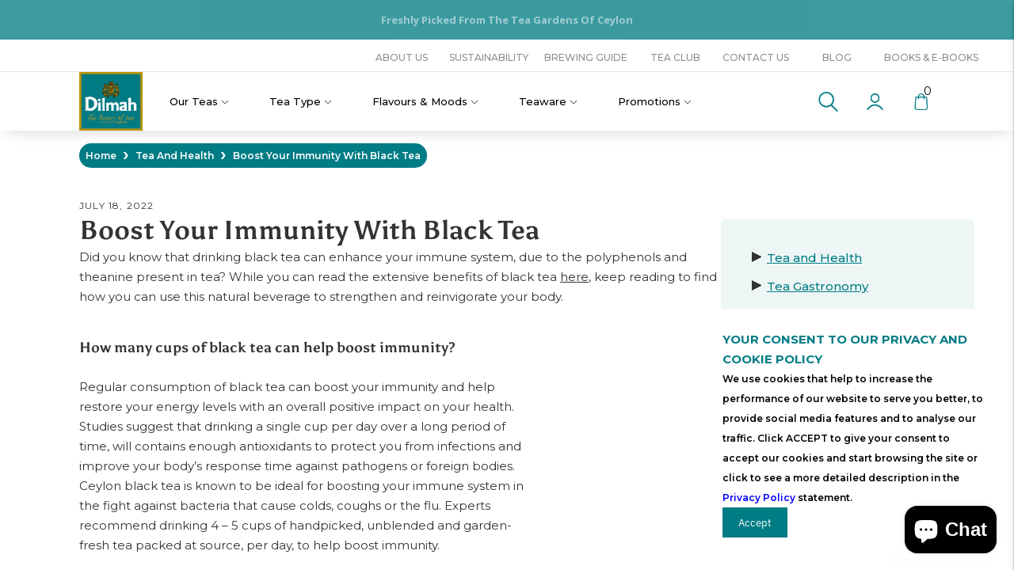

--- FILE ---
content_type: text/html; charset=utf-8
request_url: https://shop.dilmah.sg/blogs/tea-and-health/boost-your-immunity-with-black-tea
body_size: 74423
content:
<!doctype html>

<!--
      ___                       ___           ___           ___
     /  /\                     /__/\         /  /\         /  /\
    /  /:/_                    \  \:\       /  /:/        /  /::\
   /  /:/ /\  ___     ___       \  \:\     /  /:/        /  /:/\:\
  /  /:/ /:/ /__/\   /  /\  ___  \  \:\   /  /:/  ___   /  /:/  \:\
 /__/:/ /:/  \  \:\ /  /:/ /__/\  \__\:\ /__/:/  /  /\ /__/:/ \__\:\
 \  \:\/:/    \  \:\  /:/  \  \:\ /  /:/ \  \:\ /  /:/ \  \:\ /  /:/
  \  \::/      \  \:\/:/    \  \:\  /:/   \  \:\  /:/   \  \:\  /:/
   \  \:\       \  \::/      \  \:\/:/     \  \:\/:/     \  \:\/:/
    \  \:\       \__\/        \  \::/       \  \::/       \  \::/
     \__\/                     \__\/         \__\/         \__\/

--------------------------------------------------------------------
#  Lorenza v3.1.3
#  Documentation: https://help.fluorescent.co/lorenza-next/
#  Purchase: https://themes.shopify.com/themes/lorenza
#  A product by Fluorescent: https://fluorescent.co/
--------------------------------------------------------------------

-->

<html class="no-js" lang="en">
<head>

  <!-- Google tag (gtag.js) --> <script async src="https://www.googletagmanager.com/gtag/js?id=G-5T56HK9T60"></script> <script>   window.dataLayer = window.dataLayer || [];   function gtag(){dataLayer.push(arguments);}   gtag('js', new Date());   gtag('config', 'G-5T56HK9T60'); </script>
  
  <meta charset="utf-8">
  <meta http-equiv="X-UA-Compatible" content="IE=edge,chrome=1">
  <meta name="viewport" content="width=device-width,initial-scale=1">
  <link rel="canonical" href="https://shop.dilmah.sg/blogs/tea-and-health/boost-your-immunity-with-black-tea">
  <meta name="referrer" content="origin">
  <link rel="stylesheet" href="https://pro.fontawesome.com/releases/v5.10.0/css/all.css" integrity="sha384-AYmEC3Yw5cVb3ZcuHtOA93w35dYTsvhLPVnYs9eStHfGJvOvKxVfELGroGkvsg+p" crossorigin="anonymous">
  <meta name="facebook-domain-verification" content="i5t2q0ollxp5pbhctf7wykp3ylyuem" />
  <link rel="stylesheet" href="https://cdnjs.cloudflare.com/ajax/libs/font-awesome/6.1.1/css/all.min.css" integrity="sha512-KfkfwYDsLkIlwQp6LFnl8zNdLGxu9YAA1QvwINks4PhcElQSvqcyVLLD9aMhXd13uQjoXtEKNosOWaZqXgel0g==" crossorigin="anonymous" referrerpolicy="no-referrer" />

  
<!--   article -->
  <div id="shopify-section-shipping-banner" class="shopify-section">



<script>

  let shipping_amount = '80';
  

</script>







</div>
  
  
  
  
  
  
  
  
  
  
  
  
<link rel="shortcut icon" href="//shop.dilmah.sg/cdn/shop/files/NEW_Dilmah_Pure_Ceylon_Tea_Official_Logo_32x32.jpg?v=1656497848" type="image/png"><title>Boost Your Immunity With Black Tea
&ndash; Dilmah-Singapore</title><meta name="description" content="Did you know that drinking black tea can enhance your immune system, due to the polyphenols and theanine present in tea? While you can read the extensive benefits of black tea here, keep reading to find how you can use this natural beverage to strengthen and reinvigorate your body. How many cups of black tea can help b">





  
  
  




<meta name="description" content="Did you know that drinking black tea can enhance your immune system, due to the polyphenols and theanine present in tea? While you can read the extensive benefits of black tea here, keep reading to find how you can use this natural beverage to strengthen and reinvigorate your body. How many cups of black tea can help b" />
<meta property="og:url" content="https://shop.dilmah.sg/blogs/tea-and-health/boost-your-immunity-with-black-tea">
<meta property="og:site_name" content="Dilmah-Singapore">
<meta property="og:type" content="article">
<meta property="og:title" content="Boost Your Immunity With Black Tea">
<meta property="og:description" content="Did you know that drinking black tea can enhance your immune system, due to the polyphenols and theanine present in tea? While you can read the extensive benefits of black tea here, keep reading to find how you can use this natural beverage to strengthen and reinvigorate your body. How many cups of black tea can help b">
<meta property="og:image" content="http://shop.dilmah.sg/cdn/shop/articles/untitled_design_78_520x500_520x500_300x300_18c0729e-a8df-40f8-8a0c-cedd9da38927.webp?v=1658123379">
<meta property="og:image:secure_url" content="https://shop.dilmah.sg/cdn/shop/articles/untitled_design_78_520x500_520x500_300x300_18c0729e-a8df-40f8-8a0c-cedd9da38927.webp?v=1658123379">



<meta name="twitter:title" content="Boost Your Immunity With Black Tea">
<meta name="twitter:description" content="Did you know that drinking black tea can enhance your immune system, due to the polyphenols and theanine present in tea? While you can read the extensive benefits of black tea here, keep reading to find how you can use this natural beverage to strengthen and reinvigorate your body. How many cups of black tea can help b">
<meta name="twitter:card" content="summary_large_image">
<meta name="twitter:image" content="https://shop.dilmah.sg/cdn/shop/articles/untitled_design_78_520x500_520x500_300x300_18c0729e-a8df-40f8-8a0c-cedd9da38927.webp?v=1658123379">
<meta name="twitter:image:width" content="480">
<meta name="twitter:image:height" content="480">


  <script>
  console.log('THEME v3.1.3 by Fluorescent');

  document.documentElement.className = document.documentElement.className.replace('no-js', '');

  window.theme = {
    version: 'v3.1.3',
    moneyFormat: "SG${{amount}}",
    strings: {
      name: "Dilmah-Singapore",
      addToCart: "Add to cart",
      soldOut: "Sold out",
      unavailable: "Unavailable",
      quickCartCheckout: "Go to Checkout",
      collection: {
        filter: "Filter",
        sort: "Sort",
        apply: "Apply",
        show: "Show",
        manual: "Translation missing: en.collections.sort.manual",
        price_ascending: "Translation missing: en.collections.sort.price_ascending",
        price_descending: "Translation missing: en.collections.sort.price_descending",
        title_ascending: "Translation missing: en.collections.sort.title_ascending",
        title_descending: "Translation missing: en.collections.sort.title_descending",
        created_ascending: "Translation missing: en.collections.sort.created_ascending",
        created_descending: "Translation missing: en.collections.sort.created_descending",
        best_selling: "Translation missing: en.collections.sort.best_selling",
      },

      cart: {
        general: {
          currency: "Currency",
          empty: "Your cart is currently empty."
        }
      },
      general: {
        menu: {
          logout: "Logout",
          login_register: "Login \/ Register"
        },
        products: {
          recently_viewed: "Recently Viewed",
          no_recently_viewed: "No recently viewed items."
        },
        search: {
          search: "Search",
          no_results: "Try checking your spelling or using different words.",
          placeholder: "Search",
          quick_search: "Quick search",
          quick_search_results: {
            one: "Result",
            other: "Results"
          },
          submit: "Submit"
        }
      },
      products: {
        product: {
          view: "View the full product",
          total_reviews: "reviews",
          write_review: "Write a review",
          share_heading: "Share",
          unavailable: "Unavailable",
          unitPrice: "Unit price",
          unitPriceSeparator: "per"
        }
      },
      layout: {
        cart: {
          title: "Cart"
        }
      },
      search: {
        headings: {
          articles: "Articles",
          pages: "Pages",
          products: "Products"
        },
        view_all: "View all",
        no_results: "We found no search results for",
        nothing_found: "Nothing found",
        no_product_results: "No product results for",
        no_page_results: "No page results for",
        no_article_results: "No article results for"
      }
    },
    routes: {
      root: "/",
      cart: {
        base: "/cart",
        add: "/cart/add",
        change: "/cart/change",
        clear: "/cart/clear",
      },
      // Manual routes until Shopify adds support
      products: "/products",
      productRecommendations: "/recommendations/products"
    },
  }

  
</script>
  

<style>
  @font-face {
  font-family: Asul;
  font-weight: 700;
  font-style: normal;
  src: url("//shop.dilmah.sg/cdn/fonts/asul/asul_n7.1ce81e866ff8ed9910cd2de5c7e0903f60f91e77.woff2") format("woff2"),
       url("//shop.dilmah.sg/cdn/fonts/asul/asul_n7.a51de712305c01e28e5f167ab71969983e78b55b.woff") format("woff");
}


  @font-face {
  font-family: Asul;
  font-weight: 700;
  font-style: normal;
  src: url("//shop.dilmah.sg/cdn/fonts/asul/asul_n7.1ce81e866ff8ed9910cd2de5c7e0903f60f91e77.woff2") format("woff2"),
       url("//shop.dilmah.sg/cdn/fonts/asul/asul_n7.a51de712305c01e28e5f167ab71969983e78b55b.woff") format("woff");
}

  
  

  @font-face {
  font-family: "IBM Plex Sans";
  font-weight: 400;
  font-style: normal;
  src: url("//shop.dilmah.sg/cdn/fonts/ibm_plex_sans/ibmplexsans_n4.4633946c9236bd5cc5d0394ad07b807eb7ca1b32.woff2") format("woff2"),
       url("//shop.dilmah.sg/cdn/fonts/ibm_plex_sans/ibmplexsans_n4.6c6923eb6151e62a09e8a1ff83eaa1ce2a563a30.woff") format("woff");
}

  @font-face {
  font-family: "IBM Plex Sans";
  font-weight: 500;
  font-style: normal;
  src: url("//shop.dilmah.sg/cdn/fonts/ibm_plex_sans/ibmplexsans_n5.6497f269fa9f40d64eb5c477de16730202ec9095.woff2") format("woff2"),
       url("//shop.dilmah.sg/cdn/fonts/ibm_plex_sans/ibmplexsans_n5.8b52b8ee6c3aeb856b77a4e7ea96e43c3953f23e.woff") format("woff");
}

  @font-face {
  font-family: "IBM Plex Sans";
  font-weight: 400;
  font-style: italic;
  src: url("//shop.dilmah.sg/cdn/fonts/ibm_plex_sans/ibmplexsans_i4.ef77720fc4c9ae616083d1ac737f976e4c15f75b.woff2") format("woff2"),
       url("//shop.dilmah.sg/cdn/fonts/ibm_plex_sans/ibmplexsans_i4.76cc8914ac99481bd93e34f8998da7b57a578a71.woff") format("woff");
}

  @font-face {
  font-family: "IBM Plex Sans";
  font-weight: 500;
  font-style: italic;
  src: url("//shop.dilmah.sg/cdn/fonts/ibm_plex_sans/ibmplexsans_i5.73e577e3a7dec5a36d3fdab66fa84919a835c4ce.woff2") format("woff2"),
       url("//shop.dilmah.sg/cdn/fonts/ibm_plex_sans/ibmplexsans_i5.7b848677c09eb2325db2a664badf081c861e4128.woff") format("woff");
}


  
  

  :root {
    --color-accent: #007c85;
    --color-text: #333333;
    --color-text-meta: rgba(51, 51, 51, 0.7);
    --color-button-bg: #007c85;
    --color-button-hover-bg: #00646c;
    --color-button-active-bg: #004c52;
    --color-bg: #ffffff;
    --color-bg-transparent: rgba(255, 255, 255, 0.8);
    --color-bg-contrast: #f2f2f2;
    --color-bg-darker: #f7f7f7;
    --color-background-meta: #f5f5f5;
    --color-border: #ffffff;
    --color-border-darker: #d9d9d9;
    --color-border-darkest: #bfbfbf;
    --color-input-text: #007c85;
    --color-input-inactive-text: rgba(0, 124, 133, 0.7);
    --color-icon: #007c85;
    --color-icon-darker: #003539;
    --color-icon-darkerest: #000506;
    --color-primary-button-bg: #007c85;
    --color-primary-button-active-bg: #00646c;
    --color-secondary-button-text: #333333;
    --color-sale-badge: #007c85;
    --color-sold-out-badge: #333333;
    --color-success-message: #00730b;
    --color-error-message: #dd2200;

    --color-contrast-text: #ffffff;
    --color-contrast-text-meta: rgba(255, 255, 255, 0.7);
    --color-contrast-bg: #007c85;
    --color-contrast-border: #bc9307;
    --color-contrast-border-darker: #725904;
    --color-contrast-border-darkest: #413302;
    --color-contrast-input-text: #ffffff;
    --color-contrast-input-inactive-text: rgba(255, 255, 255, 0.7);
    --color-contrast-icon: #ffffff;

    --color-header-text: #ffffff;
    --color-header-bg: #007c85;
    --color-header-border: #ffffff;
    --color-header-border-darken: #e6e6e6;

    --color-footer-text: #ffffff;
    --color-footer-text-meta: rgba(255, 255, 255, 0.7);
    --color-footer-bg: #333333;
    --color-footer-border: #007c85;
    --color-footer-button-bg: #007c85;
    --color-footer-button-bg-lighter: #00949f;
    --color-footer-button-text: #ffffff;

    --color-navigation-text: #ffffff;
    --color-navigation-text-meta: rgba(255, 255, 255, 0.7);
    --color-navigation-bg: #007c85;
    --color-navigation-bg-darker: #00646c;
    --color-navigation-feature: rgba(255, 255, 255, 0.05);

    --color-drawer-text: #ffffff;
    --color-drawer-text-meta: rgba(255, 255, 255, 0.7);
    --color-drawer-bg: #007c85;
    --color-drawer-bg-darker: #00646c;
    --color-drawer-background-meta: #008f99;
    --color-drawer-border: #007c85;
    --color-drawer-border-darker: #003539;
    --color-drawer-border-darkest: #000506;
    --color-drawer-input-text: #ffffff;
    --color-drawer-input-inactive-text: rgba(255, 255, 255, 0.7);
    --color-drawer-icon: #ffffff;
    --color-drawer-icon-darker: #d9d9d9;

    --color-placeholder-bg: #ffffff;

    --color-bg-overlay: rgba(51, 51, 51, 0.25);

    --color-qs-highlight: rgba(255, 255, 255, 0.1);

    --font-logo: Asul, serif;
    --font-logo-weight: 700;
    --font-logo-style: normal;

    --font-heading: Asul, serif;
    --font-heading-weight: 700;
    --font-heading-style: normal;
    --font-heading-bold-weight: bold;

    --font-body: "IBM Plex Sans", sans-serif;
    --font-body-weight: 400;
    --font-body-style: normal;
    --font-body-bold-weight: 500;

    --font-size-body-extra-small: 12px;
    --font-size-body-small: 13px;
    --font-size-body-base: 15px;
    --font-size-body-large: 17px;
    --font-size-body-extra-large: 20px;

    --font-size-heading-display: 32px;
    --font-size-heading-1: 28px;
    --font-size-heading-1-small: 24px;
    --font-size-heading-2: 20px;
    --font-size-heading-3: 18px;

    --section-vertical-spacing: 40px;
    --section-vertical-spacing-desktop: 80px;
    --section-vertical-spacing-tall: 80px;
    --section-vertical-spacing-tall-desktop: 160px;
  }
</style>
  <link href="//shop.dilmah.sg/cdn/shop/t/2/assets/index.css?v=55667465230921728231700882613" rel="stylesheet" type="text/css" media="all" />
  <style>
  .accordion__group:after {
    background-color: var(--color-icon);
    -webkit-mask: url(//shop.dilmah.sg/cdn/shop/t/2/assets/chevron-down.svg?v=14797827152027912471656060647) 50% 50% no-repeat;
    mask: url(//shop.dilmah.sg/cdn/shop/t/2/assets/chevron-down.svg?v=14797827152027912471656060647) 50% 50% no-repeat;
  }
</style>

  <style>.spf-filter-loading #gf-products > *:not(.spf-product--skeleton){visibility: hidden; opacity: 0}</style>
<script>
  document.getElementsByTagName('html')[0].classList.add('spf-filter-loading');
  window.addEventListener("globoFilterRenderCompleted",function(e){document.getElementsByTagName('html')[0].classList.remove('spf-filter-loading')})
  window.sortByRelevance = false;
  window.moneyFormat = "SG${{amount}}";
  window.GloboMoneyFormat = "SG${{amount}}";
  window.GloboMoneyWithCurrencyFormat = "${{amount}} SGD";
  window.filterPriceRate = 1;
  window.filterPriceAdjustment = 1;

  window.shopCurrency = "SGD";
  window.currentCurrency = "SGD";

  window.isMultiCurrency = false;
  window.assetsUrl = '//shop.dilmah.sg/cdn/shop/t/2/assets/';
  window.filesUrl = '//shop.dilmah.sg/cdn/shop/files/';
  var page_id = 0;
  var GloboFilterConfig = {
    api: {
      filterUrl: "https://filter-v7.globosoftware.net/filter",
      searchUrl: "https://filter-v7.globosoftware.net/search",
      url: "https://filter-v7.globosoftware.net",
    },
    shop: {
      name: "Dilmah-Singapore",
      url: "https://shop.dilmah.sg",
      domain: "dilmah-sg.myshopify.com",
      is_multicurrency: false,
      currency: "SGD",
      cur_currency: "SGD",
      cur_locale: "en",
      locale: "en",
      country_code: "SG",
      product_image: {width: 360, height: 504},
      no_image_url: "https://cdn.shopify.com/s/images/themes/product-1.png",
      themeStoreId: 798,
      swatches:  null,
      newUrlStruct: true,
      translation: {"default":{"search":{"suggestions":"Suggestions","collections":"Collections","pages":"Pages","product":"Product","products":"Products","view_all":"Search for","view_all_products":"View all products","not_found":"Sorry, nothing found for","product_not_found":"No products were found","no_result_keywords_suggestions_title":"Popular searches","no_result_products_suggestions_title":"However, You may like","zero_character_keywords_suggestions_title":"Suggestions","zero_character_popular_searches_title":"Popular searches","zero_character_products_suggestions_title":"Trending products"},"form":{"title":"Search Products","submit":"Search"},"filter":{"filter_by":"Filter By","clear_all":"Clear All","view":"View","clear":"Clear","in_stock":"In Stock","out_of_stock":"Out of Stock","ready_to_ship":"Ready to ship","search":"Search options"},"sort":{"sort_by":"Sort By","manually":"Featured","availability_in_stock_first":"Availability","relevance":"Relevance","best_selling":"Best Selling","alphabetically_a_z":"Alphabetically, A-Z","alphabetically_z_a":"Alphabetically, Z-A","price_low_to_high":"Price, low to high","price_high_to_low":"Price, high to low","date_new_to_old":"Date, new to old","date_old_to_new":"Date, old to new","sale_off":"% Sale off"},"product":{"add_to_cart":"Add to cart","unavailable":"Unavailable","sold_out":"Sold out","sale":"Sale","load_more":"Load more","limit":"Show","search":"Search products","no_results":"Sorry, there are no products in this collection"}}},
      redirects: null,
      images: [],
      settings: {"color_accent":"#007c85","color_text":"#333333","color_bg":"#ffffff","color_button":"#007c85","color_border":"#ffffff","color_input_text":"#007c85","color_icon":"#007c85","color_success":"#00730b","color_error":"#dd2200","color_header_text":"#ffffff","color_header_bg":"#007c85","color_header_border":"#ffffff","color_footer_text":"#ffffff","color_footer_bg":"#333333","color_footer_border":"#007c85","color_footer_button_background":"#007c85","color_footer_button_text":"#ffffff","color_contrast_text":"#ffffff","color_contrast_bg":"#007c85","color_contrast_border":"#bc9307","color_contrast_input_text":"#ffffff","color_contrast_icon":"#ffffff","color_drawer_text":"#ffffff","color_drawer_bg":"#007c85","color_drawer_border":"#007c85","color_drawer_input_text":"#ffffff","color_drawer_icon":"#ffffff","font_heading":{"error":"json not allowed for this object"},"size_heading":18,"uppercase_headings":false,"font_body":{"error":"json not allowed for this object"},"size_body":15,"font_logo":{"error":"json not allowed for this object"},"logo_uppercase":false,"font_logo_size":22,"share_facebook":true,"share_twitter":true,"share_pinterest":true,"social_twitter_link":"https:\/\/twitter.com\/Dilmah","social_facebook_link":"https:\/\/www.facebook.com\/dilmah","social_pinterest_link":"https:\/\/www.pinterest.com\/dilmah","social_instagram_link":"https:\/\/www.instagram.com\/dilmahceylontea\/","social_snapchat_link":"","social_tumblr_link":"","social_youtube_link":"https:\/\/www.youtube.com\/user\/DilmahRealTea","social_vimeo_link":"","search_max_result_size":4,"search_show_products":true,"search_show_articles":false,"search_show_pages":true,"search_show_price":true,"search_show_vendor":false,"swatch_option":"Color","chip_options":"Size","variant_popup_option":"Size","variant_popup_text":"Size guide","enable_ajax":true,"cart_quick_shop_enabled":false,"cart_quick_shop_show_quantity_input":false,"cart_notes_enable":true,"quick_cart_note":"Your subtotal today is [subtotal]. Shipping and taxes will calculated at checkout.","favicon":"\/\/shop.dilmah.sg\/cdn\/shop\/files\/NEW_Dilmah_Pure_Ceylon_Tea_Official_Logo.jpg?v=1656497848","checkout_header_image":null,"checkout_logo_image":"\/\/shop.dilmah.sg\/cdn\/shop\/files\/NEW_Dilmah_Pure_Ceylon_Tea_Official_Logo.jpg?v=1656497848","checkout_logo_position":"right","checkout_logo_size":"medium","checkout_body_background_image":null,"checkout_body_background_color":"#fff","checkout_input_background_color_mode":"white","checkout_sidebar_background_image":null,"checkout_sidebar_background_color":"#fafafa","checkout_heading_font":"-apple-system, BlinkMacSystemFont, 'Segoe UI', Roboto, Helvetica, Arial, sans-serif, 'Apple Color Emoji', 'Segoe UI Emoji', 'Segoe UI Symbol'","checkout_body_font":"-apple-system, BlinkMacSystemFont, 'Segoe UI', Roboto, Helvetica, Arial, sans-serif, 'Apple Color Emoji', 'Segoe UI Emoji', 'Segoe UI Symbol'","checkout_accent_color":"#197bbd","checkout_button_color":"#197bbd","checkout_error_color":"#e32c2b","color_input_inactive_text":"#9c8881","color_sale_badge":"#c47961","color_sold_out_badge":"#1b1b1b","color_success_message":"#82b875","color_error_message":"#b6534c","color_contrast_input_inactive_text":"#ebd8d3","color_navigation_text":"#534540","color_navigation_bg":"#fcf7ee","color_navigation_feature":"#f0e8d9","color_drawer_input_inactive_text":"#ebd8d3","color_quick_search_highlight":"#ffe898","color_navigation_border":"#e2e2e2","color_navigation_icon":"#aaaaaa","customer_layout":"customer_area"},
      home_filter: false,
      page: "article",
      layout: "app"
    },
    taxes: null,
    special_countries: null,
    adjustments: null,

    year_make_model: {
      id: null
    },
    filter: {
      id: {"default":3190}[page_id] || {"default":3190}['default'] || 0,
      layout: 1,
      showCount: 1,
      isLoadMore: 0,
      filter_on_search_page: true
    },
    search:{
      enable: true,
      zero_character_suggestion: false,
      layout: 1,
    },
    collection: {
      id:0,
      handle:'',
      sort: 'best-selling',
      tags: null,
      vendor: null,
      type: null,
      term: null,
      limit: 12,
      products_count: 0,
      excludeTags: null
    },
    customer: false,
    selector: {
      sortBy: '.collection-sorting',
      pagination: '.pagination:first, .paginate:first, .pagination-custom:first, #pagination:first, #gf_pagination_wrap',
      products: '.grid.grid-collage'
    }
  };

</script>
<script defer src="//shop.dilmah.sg/cdn/shop/t/2/assets/v5.globo.filter.lib.js?v=39018002186625018511656060660"></script>

<link rel="preload stylesheet" href="//shop.dilmah.sg/cdn/shop/t/2/assets/v5.globo.search.css?v=100816588894824515861656060661" as="style">




<script>window.performance && window.performance.mark && window.performance.mark('shopify.content_for_header.start');</script><meta name="facebook-domain-verification" content="lxq4rqhtqqng21tzqgfvm4pgy6q1nn">
<meta id="shopify-digital-wallet" name="shopify-digital-wallet" content="/57259229226/digital_wallets/dialog">
<meta name="shopify-checkout-api-token" content="80ece54d682f11c95523d3f08081d2a2">
<link rel="alternate" type="application/atom+xml" title="Feed" href="/blogs/tea-and-health.atom" />
<script async="async" src="/checkouts/internal/preloads.js?locale=en-SG"></script>
<link rel="preconnect" href="https://shop.app" crossorigin="anonymous">
<script async="async" src="https://shop.app/checkouts/internal/preloads.js?locale=en-SG&shop_id=57259229226" crossorigin="anonymous"></script>
<script id="apple-pay-shop-capabilities" type="application/json">{"shopId":57259229226,"countryCode":"SG","currencyCode":"SGD","merchantCapabilities":["supports3DS"],"merchantId":"gid:\/\/shopify\/Shop\/57259229226","merchantName":"Dilmah-Singapore","requiredBillingContactFields":["postalAddress","email","phone"],"requiredShippingContactFields":["postalAddress","email","phone"],"shippingType":"shipping","supportedNetworks":["visa","masterCard","amex"],"total":{"type":"pending","label":"Dilmah-Singapore","amount":"1.00"},"shopifyPaymentsEnabled":true,"supportsSubscriptions":true}</script>
<script id="shopify-features" type="application/json">{"accessToken":"80ece54d682f11c95523d3f08081d2a2","betas":["rich-media-storefront-analytics"],"domain":"shop.dilmah.sg","predictiveSearch":true,"shopId":57259229226,"locale":"en"}</script>
<script>var Shopify = Shopify || {};
Shopify.shop = "dilmah-sg.myshopify.com";
Shopify.locale = "en";
Shopify.currency = {"active":"SGD","rate":"1.0"};
Shopify.country = "SG";
Shopify.theme = {"name":"Dilmah","id":123811397674,"schema_name":"Lorenza","schema_version":"3.1.3","theme_store_id":null,"role":"main"};
Shopify.theme.handle = "null";
Shopify.theme.style = {"id":null,"handle":null};
Shopify.cdnHost = "shop.dilmah.sg/cdn";
Shopify.routes = Shopify.routes || {};
Shopify.routes.root = "/";</script>
<script type="module">!function(o){(o.Shopify=o.Shopify||{}).modules=!0}(window);</script>
<script>!function(o){function n(){var o=[];function n(){o.push(Array.prototype.slice.apply(arguments))}return n.q=o,n}var t=o.Shopify=o.Shopify||{};t.loadFeatures=n(),t.autoloadFeatures=n()}(window);</script>
<script>
  window.ShopifyPay = window.ShopifyPay || {};
  window.ShopifyPay.apiHost = "shop.app\/pay";
  window.ShopifyPay.redirectState = null;
</script>
<script id="shop-js-analytics" type="application/json">{"pageType":"article"}</script>
<script defer="defer" async type="module" src="//shop.dilmah.sg/cdn/shopifycloud/shop-js/modules/v2/client.init-shop-cart-sync_BApSsMSl.en.esm.js"></script>
<script defer="defer" async type="module" src="//shop.dilmah.sg/cdn/shopifycloud/shop-js/modules/v2/chunk.common_CBoos6YZ.esm.js"></script>
<script type="module">
  await import("//shop.dilmah.sg/cdn/shopifycloud/shop-js/modules/v2/client.init-shop-cart-sync_BApSsMSl.en.esm.js");
await import("//shop.dilmah.sg/cdn/shopifycloud/shop-js/modules/v2/chunk.common_CBoos6YZ.esm.js");

  window.Shopify.SignInWithShop?.initShopCartSync?.({"fedCMEnabled":true,"windoidEnabled":true});

</script>
<script>
  window.Shopify = window.Shopify || {};
  if (!window.Shopify.featureAssets) window.Shopify.featureAssets = {};
  window.Shopify.featureAssets['shop-js'] = {"shop-cart-sync":["modules/v2/client.shop-cart-sync_DJczDl9f.en.esm.js","modules/v2/chunk.common_CBoos6YZ.esm.js"],"init-fed-cm":["modules/v2/client.init-fed-cm_BzwGC0Wi.en.esm.js","modules/v2/chunk.common_CBoos6YZ.esm.js"],"init-windoid":["modules/v2/client.init-windoid_BS26ThXS.en.esm.js","modules/v2/chunk.common_CBoos6YZ.esm.js"],"shop-cash-offers":["modules/v2/client.shop-cash-offers_DthCPNIO.en.esm.js","modules/v2/chunk.common_CBoos6YZ.esm.js","modules/v2/chunk.modal_Bu1hFZFC.esm.js"],"shop-button":["modules/v2/client.shop-button_D_JX508o.en.esm.js","modules/v2/chunk.common_CBoos6YZ.esm.js"],"init-shop-email-lookup-coordinator":["modules/v2/client.init-shop-email-lookup-coordinator_DFwWcvrS.en.esm.js","modules/v2/chunk.common_CBoos6YZ.esm.js"],"shop-toast-manager":["modules/v2/client.shop-toast-manager_tEhgP2F9.en.esm.js","modules/v2/chunk.common_CBoos6YZ.esm.js"],"shop-login-button":["modules/v2/client.shop-login-button_DwLgFT0K.en.esm.js","modules/v2/chunk.common_CBoos6YZ.esm.js","modules/v2/chunk.modal_Bu1hFZFC.esm.js"],"avatar":["modules/v2/client.avatar_BTnouDA3.en.esm.js"],"init-shop-cart-sync":["modules/v2/client.init-shop-cart-sync_BApSsMSl.en.esm.js","modules/v2/chunk.common_CBoos6YZ.esm.js"],"pay-button":["modules/v2/client.pay-button_BuNmcIr_.en.esm.js","modules/v2/chunk.common_CBoos6YZ.esm.js"],"init-shop-for-new-customer-accounts":["modules/v2/client.init-shop-for-new-customer-accounts_DrjXSI53.en.esm.js","modules/v2/client.shop-login-button_DwLgFT0K.en.esm.js","modules/v2/chunk.common_CBoos6YZ.esm.js","modules/v2/chunk.modal_Bu1hFZFC.esm.js"],"init-customer-accounts-sign-up":["modules/v2/client.init-customer-accounts-sign-up_TlVCiykN.en.esm.js","modules/v2/client.shop-login-button_DwLgFT0K.en.esm.js","modules/v2/chunk.common_CBoos6YZ.esm.js","modules/v2/chunk.modal_Bu1hFZFC.esm.js"],"shop-follow-button":["modules/v2/client.shop-follow-button_C5D3XtBb.en.esm.js","modules/v2/chunk.common_CBoos6YZ.esm.js","modules/v2/chunk.modal_Bu1hFZFC.esm.js"],"checkout-modal":["modules/v2/client.checkout-modal_8TC_1FUY.en.esm.js","modules/v2/chunk.common_CBoos6YZ.esm.js","modules/v2/chunk.modal_Bu1hFZFC.esm.js"],"init-customer-accounts":["modules/v2/client.init-customer-accounts_C0Oh2ljF.en.esm.js","modules/v2/client.shop-login-button_DwLgFT0K.en.esm.js","modules/v2/chunk.common_CBoos6YZ.esm.js","modules/v2/chunk.modal_Bu1hFZFC.esm.js"],"lead-capture":["modules/v2/client.lead-capture_Cq0gfm7I.en.esm.js","modules/v2/chunk.common_CBoos6YZ.esm.js","modules/v2/chunk.modal_Bu1hFZFC.esm.js"],"shop-login":["modules/v2/client.shop-login_BmtnoEUo.en.esm.js","modules/v2/chunk.common_CBoos6YZ.esm.js","modules/v2/chunk.modal_Bu1hFZFC.esm.js"],"payment-terms":["modules/v2/client.payment-terms_BHOWV7U_.en.esm.js","modules/v2/chunk.common_CBoos6YZ.esm.js","modules/v2/chunk.modal_Bu1hFZFC.esm.js"]};
</script>
<script>(function() {
  var isLoaded = false;
  function asyncLoad() {
    if (isLoaded) return;
    isLoaded = true;
    var urls = ["https:\/\/js.smile.io\/v1\/smile-shopify.js?shop=dilmah-sg.myshopify.com","https:\/\/cdn-loyalty.yotpo.com\/loader\/03_wyS2cWW6wvVr40ry4gg.js?shop=dilmah-sg.myshopify.com"];
    for (var i = 0; i < urls.length; i++) {
      var s = document.createElement('script');
      s.type = 'text/javascript';
      s.async = true;
      s.src = urls[i];
      var x = document.getElementsByTagName('script')[0];
      x.parentNode.insertBefore(s, x);
    }
  };
  if(window.attachEvent) {
    window.attachEvent('onload', asyncLoad);
  } else {
    window.addEventListener('load', asyncLoad, false);
  }
})();</script>
<script id="__st">var __st={"a":57259229226,"offset":28800,"reqid":"44bee346-d4f5-4ed5-b2d6-d66ae12e5d32-1768857395","pageurl":"shop.dilmah.sg\/blogs\/tea-and-health\/boost-your-immunity-with-black-tea","s":"articles-556824723498","u":"f8a58962dfdb","p":"article","rtyp":"article","rid":556824723498};</script>
<script>window.ShopifyPaypalV4VisibilityTracking = true;</script>
<script id="captcha-bootstrap">!function(){'use strict';const t='contact',e='account',n='new_comment',o=[[t,t],['blogs',n],['comments',n],[t,'customer']],c=[[e,'customer_login'],[e,'guest_login'],[e,'recover_customer_password'],[e,'create_customer']],r=t=>t.map((([t,e])=>`form[action*='/${t}']:not([data-nocaptcha='true']) input[name='form_type'][value='${e}']`)).join(','),a=t=>()=>t?[...document.querySelectorAll(t)].map((t=>t.form)):[];function s(){const t=[...o],e=r(t);return a(e)}const i='password',u='form_key',d=['recaptcha-v3-token','g-recaptcha-response','h-captcha-response',i],f=()=>{try{return window.sessionStorage}catch{return}},m='__shopify_v',_=t=>t.elements[u];function p(t,e,n=!1){try{const o=window.sessionStorage,c=JSON.parse(o.getItem(e)),{data:r}=function(t){const{data:e,action:n}=t;return t[m]||n?{data:e,action:n}:{data:t,action:n}}(c);for(const[e,n]of Object.entries(r))t.elements[e]&&(t.elements[e].value=n);n&&o.removeItem(e)}catch(o){console.error('form repopulation failed',{error:o})}}const l='form_type',E='cptcha';function T(t){t.dataset[E]=!0}const w=window,h=w.document,L='Shopify',v='ce_forms',y='captcha';let A=!1;((t,e)=>{const n=(g='f06e6c50-85a8-45c8-87d0-21a2b65856fe',I='https://cdn.shopify.com/shopifycloud/storefront-forms-hcaptcha/ce_storefront_forms_captcha_hcaptcha.v1.5.2.iife.js',D={infoText:'Protected by hCaptcha',privacyText:'Privacy',termsText:'Terms'},(t,e,n)=>{const o=w[L][v],c=o.bindForm;if(c)return c(t,g,e,D).then(n);var r;o.q.push([[t,g,e,D],n]),r=I,A||(h.body.append(Object.assign(h.createElement('script'),{id:'captcha-provider',async:!0,src:r})),A=!0)});var g,I,D;w[L]=w[L]||{},w[L][v]=w[L][v]||{},w[L][v].q=[],w[L][y]=w[L][y]||{},w[L][y].protect=function(t,e){n(t,void 0,e),T(t)},Object.freeze(w[L][y]),function(t,e,n,w,h,L){const[v,y,A,g]=function(t,e,n){const i=e?o:[],u=t?c:[],d=[...i,...u],f=r(d),m=r(i),_=r(d.filter((([t,e])=>n.includes(e))));return[a(f),a(m),a(_),s()]}(w,h,L),I=t=>{const e=t.target;return e instanceof HTMLFormElement?e:e&&e.form},D=t=>v().includes(t);t.addEventListener('submit',(t=>{const e=I(t);if(!e)return;const n=D(e)&&!e.dataset.hcaptchaBound&&!e.dataset.recaptchaBound,o=_(e),c=g().includes(e)&&(!o||!o.value);(n||c)&&t.preventDefault(),c&&!n&&(function(t){try{if(!f())return;!function(t){const e=f();if(!e)return;const n=_(t);if(!n)return;const o=n.value;o&&e.removeItem(o)}(t);const e=Array.from(Array(32),(()=>Math.random().toString(36)[2])).join('');!function(t,e){_(t)||t.append(Object.assign(document.createElement('input'),{type:'hidden',name:u})),t.elements[u].value=e}(t,e),function(t,e){const n=f();if(!n)return;const o=[...t.querySelectorAll(`input[type='${i}']`)].map((({name:t})=>t)),c=[...d,...o],r={};for(const[a,s]of new FormData(t).entries())c.includes(a)||(r[a]=s);n.setItem(e,JSON.stringify({[m]:1,action:t.action,data:r}))}(t,e)}catch(e){console.error('failed to persist form',e)}}(e),e.submit())}));const S=(t,e)=>{t&&!t.dataset[E]&&(n(t,e.some((e=>e===t))),T(t))};for(const o of['focusin','change'])t.addEventListener(o,(t=>{const e=I(t);D(e)&&S(e,y())}));const B=e.get('form_key'),M=e.get(l),P=B&&M;t.addEventListener('DOMContentLoaded',(()=>{const t=y();if(P)for(const e of t)e.elements[l].value===M&&p(e,B);[...new Set([...A(),...v().filter((t=>'true'===t.dataset.shopifyCaptcha))])].forEach((e=>S(e,t)))}))}(h,new URLSearchParams(w.location.search),n,t,e,['guest_login'])})(!0,!0)}();</script>
<script integrity="sha256-4kQ18oKyAcykRKYeNunJcIwy7WH5gtpwJnB7kiuLZ1E=" data-source-attribution="shopify.loadfeatures" defer="defer" src="//shop.dilmah.sg/cdn/shopifycloud/storefront/assets/storefront/load_feature-a0a9edcb.js" crossorigin="anonymous"></script>
<script crossorigin="anonymous" defer="defer" src="//shop.dilmah.sg/cdn/shopifycloud/storefront/assets/shopify_pay/storefront-65b4c6d7.js?v=20250812"></script>
<script data-source-attribution="shopify.dynamic_checkout.dynamic.init">var Shopify=Shopify||{};Shopify.PaymentButton=Shopify.PaymentButton||{isStorefrontPortableWallets:!0,init:function(){window.Shopify.PaymentButton.init=function(){};var t=document.createElement("script");t.src="https://shop.dilmah.sg/cdn/shopifycloud/portable-wallets/latest/portable-wallets.en.js",t.type="module",document.head.appendChild(t)}};
</script>
<script data-source-attribution="shopify.dynamic_checkout.buyer_consent">
  function portableWalletsHideBuyerConsent(e){var t=document.getElementById("shopify-buyer-consent"),n=document.getElementById("shopify-subscription-policy-button");t&&n&&(t.classList.add("hidden"),t.setAttribute("aria-hidden","true"),n.removeEventListener("click",e))}function portableWalletsShowBuyerConsent(e){var t=document.getElementById("shopify-buyer-consent"),n=document.getElementById("shopify-subscription-policy-button");t&&n&&(t.classList.remove("hidden"),t.removeAttribute("aria-hidden"),n.addEventListener("click",e))}window.Shopify?.PaymentButton&&(window.Shopify.PaymentButton.hideBuyerConsent=portableWalletsHideBuyerConsent,window.Shopify.PaymentButton.showBuyerConsent=portableWalletsShowBuyerConsent);
</script>
<script data-source-attribution="shopify.dynamic_checkout.cart.bootstrap">document.addEventListener("DOMContentLoaded",(function(){function t(){return document.querySelector("shopify-accelerated-checkout-cart, shopify-accelerated-checkout")}if(t())Shopify.PaymentButton.init();else{new MutationObserver((function(e,n){t()&&(Shopify.PaymentButton.init(),n.disconnect())})).observe(document.body,{childList:!0,subtree:!0})}}));
</script>
<link id="shopify-accelerated-checkout-styles" rel="stylesheet" media="screen" href="https://shop.dilmah.sg/cdn/shopifycloud/portable-wallets/latest/accelerated-checkout-backwards-compat.css" crossorigin="anonymous">
<style id="shopify-accelerated-checkout-cart">
        #shopify-buyer-consent {
  margin-top: 1em;
  display: inline-block;
  width: 100%;
}

#shopify-buyer-consent.hidden {
  display: none;
}

#shopify-subscription-policy-button {
  background: none;
  border: none;
  padding: 0;
  text-decoration: underline;
  font-size: inherit;
  cursor: pointer;
}

#shopify-subscription-policy-button::before {
  box-shadow: none;
}

      </style>

<script>window.performance && window.performance.mark && window.performance.mark('shopify.content_for_header.end');</script>
    <link rel="preconnect" href="https://fonts.googleapis.com">
<link rel="preconnect" href="https://fonts.gstatic.com" crossorigin>
<link href="https://fonts.googleapis.com/css2?family=Montserrat:ital,wght@0,100;0,200;0,300;0,400;0,500;0,600;0,700;0,800;0,900;1,100;1,200;1,300;1,400;1,500;1,600;1,700;1,800;1,900&family=Open+Sans:ital,wght@0,300;0,400;0,600;0,700;0,800;1,300;1,400;1,600;1,700;1,800&display=swap" rel="stylesheet">
 
  <link rel="stylesheet" type="text/css" href="https://cdnjs.cloudflare.com/ajax/libs/slick-carousel/1.8.1/slick.css">
  <link rel="stylesheet" type="text/css" href="https://cdnjs.cloudflare.com/ajax/libs/slick-carousel/1.8.1/slick-theme.css">
  
  
  <script  src="https://ajax.googleapis.com/ajax/libs/jquery/3.5.1/jquery.min.js"></script>
  
  <link rel="stylesheet" href="https://cdnjs.cloudflare.com/ajax/libs/flexslider/2.7.2/flexslider.css" integrity="sha512-HWY8i77pPLL23sU4pHj+5iuZEmmmu2YaiTUcWrBXqBRTpn6yUdDvlFGNmG0qyjDg/vpt+YWNMASjg9M0eOU9DA==" crossorigin="anonymous" />
 
  <style>
  @font-face {
 font-family: 'Dilmah-Icons';
   src:  url(//shop.dilmah.sg/cdn/shop/t/2/assets/Dilmah-Icons.woff2?v=6187596994078546541656060650) format('woff2');

   font-weight: normal;
   font-style: normal;
}
  </style>
  

  <!-- Redirect to custom page DS 02092025-->
  

 
<!-- InstantSearch Implementation -->  
  <script
      src="https://cdn.jsdelivr.net/npm/algoliasearch@4.5.1/dist/algoliasearch-lite.umd.js"
      integrity="sha256-EXPXz4W6pQgfYY3yTpnDa3OH8/EPn16ciVsPQ/ypsjk="
      crossorigin="anonymous"
    ></script>
    <script
      src="https://cdn.jsdelivr.net/npm/instantsearch.js@4.8.3/dist/instantsearch.production.min.js"
      integrity="sha256-LAGhRRdtVoD6RLo2qDQsU2mp+XVSciKRC8XPOBWmofM="
      crossorigin="anonymous"
    ></script>
    <link
      rel="stylesheet"
      href="https://cdn.jsdelivr.net/npm/instantsearch.css@7.1.1/themes/reset-min.css"
      integrity="sha256-JQ2nnTmybhOWSjfV3sa8mG0ZVhTCcORER4cyXc5HL10="
      crossorigin="anonymous" />
    
  <script src="//shop.dilmah.sg/cdn/shop/t/2/assets/search_ui_instant_search.js?v=167669834325428985651656060657" type="text/javascript"></script>
<!-- InstantSearch Implementation -->  
  
<!-- Google Tag Manager -->
<script>(function(w,d,s,l,i){w[l]=w[l]||[];w[l].push({'gtm.start':
new Date().getTime(),event:'gtm.js'});var f=d.getElementsByTagName(s)[0],
j=d.createElement(s),dl=l!='dataLayer'?'&l='+l:'';j.async=true;j.src=
'https://www.googletagmanager.com/gtm.js?id='+i+dl;f.parentNode.insertBefore(j,f);
})(window,document,'script','dataLayer','GTM-56D9HM3');</script>
<!-- End Google Tag Manager -->
  
    
<script>
    if (typeof window.csapps === 'undefined') {
        
        
        window.csapps = {
            shop_slug: "dilmah-sg",
            store_id: "dilmah-sg.myshopify.com",
            store_domain: "shop.dilmah.sg",
            money_format: "SG${{amount}}",
            cart: null,
            product: null,
            product_collections: null,
            product_variants: null,
            is_volume_discount: null,
            is_bundle_discount: null,
            bundle_class: '.aiod-bundle-discount-wrap',
            product_id: null,
            page_type: null,
            vd_url: 'https://aiod.cirkleinc.com',
            proxy_version: 'aiodPro',
            customer: null,
            currency_symbol: "$",
            currency_code: 'SGD',
            aiod_root_url: '',
            call_by_dev: '',
            aiod_lang_code: 'en',
        }
        window.csapps.page_type = "index";
        
        
        window.csapps.cart = {"note":null,"attributes":{},"original_total_price":0,"total_price":0,"total_discount":0,"total_weight":0.0,"item_count":0,"items":[],"requires_shipping":false,"currency":"SGD","items_subtotal_price":0,"cart_level_discount_applications":[],"checkout_charge_amount":0}
        if (typeof window.csapps.cart.items == "object") {
            for (var i = 0; i < window.csapps.cart.items.length; i++) {
                ["sku", "grams", "vendor", "url", "image", "handle", "requires_shipping", "product_type", "product_description"].map(function (a) {
                    delete window.csapps.cart.items[i][a]
                })
            }
        }
        window.csapps.cart_collections = {}
        

        

        
        
        window.csapps.collection_id = "00000000";
        

        window.csapps.settings = {"installation":{"type":"9","type_text":"Installation","setting":{"installation_setting":"mapping","mapping_class_setting":{"cart_subtotal":null,"cart_form_outlet":null,"cart_line_item_outer":null,"cart_product_item_price":null,"cart_product_line_item_total":null,"cart_display_the_summery_on_line_item":null,"display_volume_message_on_cart_line_item":null}}},"discount":{"type":"4","type_text":"Discount","setting":{"apply_multiple_discount":"no","multi_currency":"percentage_based","apply_discount":"draft_order","apply_discount_on":"cart_level","discount_code_prefix":"CSAIOD","offer_title":"DISCOUNT_OFFERS","bogo_buys":"yes","bogo_buys_count_in_other":"yes","free_shipping_text":"Free_Shipping","discount_code_box":"disable","show_bogo_popup_first_time_only":"yes","show_free_gift_popup_first_time_only":"yes","discount_code_auto_apply_on_refresh":"yes","bogo_auto_add_to_cart":"no","free_gift_auto_add_to_cart":"no","apply_multiple_code":"no","enable_shopify_discount_code":"no","add_order_tag":"yes","discount_code_life":"1","sales_channel":"both","customer_group_condition":"OR","customer_tag_condition":"OR","draft_invoice_from_email":"","draft_invoice_subject":"","disable_wholesale_price":"yes","count_gift_cart_product":"yes","invoice_url_recheck":"no","free_gift_threshold_check":"before_other_discount_apply","count_total_for_shipzip":"no","allow_shopify_discount_code_at_checkout":"no","support_market_pro":"disable","allow_shopify_automatic_discount":"no","post_purchase_limit_check":"no","pos_delay_time":"0.5","pos_logs":"no","draft_order_call_on_cart_load":"no"}},"custom-css-js":{"type":"10","type_text":"Custom CSS\/JS","setting":{"custom_js":"","custom_css":""}},"general":{"type":"0","type_text":"General","setting":{"messages":{"no_thanks":"No Thanks","save_price":"You Save:","subtotal":"Subtotal"},"upsell":{"sticky_opener":"enable","upsell_icon_position":"bottom_right","upsell_free_gift_options":"show_add_to_cart","upsell_icon_text_color":"#FFFFFF","upsell_icon_background_color":"#008060","upsell_icon_text_background_color":"#008060","upsell_free_shipping_bar_color":"#008060"},"cart_drawer":{"sticky_opener":"disable","background_color":"#FFFFFF","icon_position":"bottom_left","icon_text_color":"#FFFFFF","icon_background_color":"#008060","upsell_button_on_cart_page":"enable","upsell_button_text":"Special Offer"},"title":{"font_style":"inherit","font_size":"24","font_color":"#008060"},"product_name":{"font_style":"inherit","font_size":"16","font_color":"#000000"},"price":{"font_style":"inherit","font_size":"16","font_color":"#000000"},"total_amount":{"font_style":"inherit","font_size":"16","font_color":"#000000"},"plus_sign":{"font_style":"inherit","font_size":"16","font_color":"#EFEFEF","background_color":"#008060"},"button_text":{"font_style":"inherit","font_size":"16","font_color":"#FFFFFF"},"button_box":{"background_color":"#000000","border_width":"1","border_type":"Solid","border_color":"#008060"},"product_box":{"background_color":"#FFFFFF","border_width":"1","border_type":"Solid","border_color":"#EDEEEF"},"top_bar":{"background_color":"#EFEFEF","close_icon_color":"#000000","font_style":"normal","font_size":"14","font_color":"#000000"},"popup_close_icon":{"background_color":"#008060","close_icon_color":"#EFEFEF"},"cart_page":{"line_item_text_color":"#FF0000","cart_total_discount_text_color":"#000000"}}},"language":{"type":"1","type_text":"Language","setting":{"bundle_settings":{"total_price":"Total Price","quantity":"QTY","not_available":"{{title}} is not available","save":"Save","load_more":"Load More"},"free_gift_settings":{"initial_message":"Spend {{amount}} more to claim your free gifts","cart_show_gift_button":"Show Free Gift","add_to_cart_button_text":"Add to cart","sold_out_button_text":"Sold out"},"volume_settings":{"buy_more_save_more":"Buy More, Save More!","discount":"Discount","minimum_quantity":"Min QTY","maximum_quantity":"Max QTY","minimum_quantity_before":"Buy","maximum_quantity_after":"+","offer_text":"Off","get_a_text":"Get each product for","required_quantity_msg":"Add {{quantity}} more for {{discount}}.","required_purchased_amount_msg":"Spend {{amount}} to get offer."},"wholesale_settings":{"minimum_quantity_message":"Offer {{offer}} is available. Purchase minimum of {{amount}} to get {{discount}} off."},"bogo_settings":{"initial_message":"Buy products and get discount on products","progress_message":"You are eligible to get bogo product.","store_collection_message":"This offer is valid for collection","cart_show_bogo_button":"Show Bogo","add_to_cart_button_text":"Add to cart","sold_out_button_text":"Sold out"},"general_settings":{"initial_message":"Spend {{amount}} more and get {{discount}} off!"},"post_purchase":{"save_text":"Save","off_text":"Off","pay_now_btn":"Pay Now","decline_btn":"Decline","quantity":"Quantity","total":"Total","subtotal":"Subtotal","discount":"Discount","shipping":"Shipping","taxes":"Taxes","free":"Free","min_qty_msg":"Quantity should not lower than {{min}}!","max_qty_msg":"Quantity should not greater than {{max}}!"},"discount_code":{"placeholder_msg":"Enter discount code","success_msg":"{{code_list}} Discount code applied successfully","error_msg":"Invalid discount code","required_login_msg":"{{code_list}} Discount code need to login for apply discount or free shipping.","apply_button_text":"Apply","free_shipping":"Free Shipping"}}},"table-design":{"type":"2","type_text":"Table Design","setting":{"table_min_width":"100%","table_max_width":"100%","table_background_color":"#FFFFFF","table_border_width":"1","table_border_type":"solid","table_border_color":"#C9CCCF","table_header_background_color":"#FFFFFF","table_header_border_color":"#8C9196","table_header_font_style":"revert","table_hover_background_color":"#DADADA","table_font_size":"14","table_font_color":"#202223"}},"upsell-popup":{"type":"6","type_text":"Upsell Language","setting":{"common_settings":{"most_popular":"MOST POPULAR","days":"Day","hours":"Hrs","minutes":"Min","seconds":"Sec","thank_you_message":"You archived all offers.","upsell_launch_text":"Special Offers"},"free_gift_settings":{"max_qty_message":"You can select maximum {{quantity}} gift from this offer.","select_message":"Select minimum 1 gift from below.","selection_error_message":"Please select free gift.","buy_label":"Buy","get_label":"Get","offer_type_collections_msg":"Buy products from this collections: {{collections}}","offer_type_products_msg":"Buy any product of the store."},"discount_code_settings":{"apply_btn_text":"Apply","applied_btn_text":"Applied","code_error_text":"Cart is empty..! Kindly add item in cart and apply code."},"bogo_settings":{"buy_label":"Buy","get_label":"Get","buy_quantity_message":"Buy any {{quantity}} product from this offer.","get_quantity_message":"Get any {{quantity}} product from this offer."}}},"draft-invoice":{"type":"7","type_text":"Draft Invoice","setting":[]},"cart-drawer":{"type":"8","type_text":"Cart Drawer","setting":{"cart_drawer":{"open_drawer_on_click_of_add_to_cart_button":"yes","title":"My Cart","drawer_opener_class_id_attribute":".drawer-open","cat_count_class_id_attribute":".cart-count-bubble","empty_cart_message":"Your shopping cart is empty!","drawer_on_off":"disable"}}},"pos-restrictions":{"type":"11","type_text":"POS Restrictions","setting":{"offer_restrictions":"allow","discount_code_restrictions":"allow","settings_restrictions":"allow","entire_app_restrictions":"restrict"}}};
        
        
        window.csapps.offers_meta = {"offers":{"offers_type":[],"offers_type_text":{"bundle":"0","volume":"1","wholesale":"2","bogo":"3","general":"4","gift":"5","post-purchase":"6"}},"aiod_upsell":0,"need_to_update":0,"app_status":"1"};
        

        window.csapps.ignore_csapp_cart_reload = (typeof ignore_csapp_cart_reload === 'undefined') ? false : true;
        window.csapps.money_format = (typeof aiod_theme_currency === 'undefined') ? window.csapps.money_format : aiod_theme_currency;
        window.csapps.upsell_pupop_css = "//shop.dilmah.sg/cdn/shop/t/2/assets/upsell_pupop.css?v=131299487868142858851669960856";
        window.csapps.upsell_pupop_js = "//shop.dilmah.sg/cdn/shop/t/2/assets/cscode_discount_upsell.js?v=102816512100999621171669960855";
    }
</script>

<link href="//shop.dilmah.sg/cdn/shop/t/2/assets/cscode_discount_css.css?v=123466782390499391161669960853" rel="stylesheet" type="text/css" media="all">
<script src="//shop.dilmah.sg/cdn/shop/t/2/assets/cscode_discount_js.js?v=35069965909587264791669960854" defer="defer"></script>

    

  <!-- Algolia head -->
    <script src="//shop.dilmah.sg/cdn/shop/t/2/assets/algolia_config.js?v=106288271539347203831689045424" type="text/javascript"></script>






<script type="text/template" id="template_algolia_money_format">SG${{amount}}
</script>
<script type="text/template" id="template_algolia_current_collection_id">{
    "currentCollectionID": 
}
</script>
<script type="text/template" id="template_algolia_autocomplete"><div class="
  aa-columns-container

  [[# with.articles ]] aa-with-articles [[/ with.articles ]]
  [[^ with.articles ]] aa-without-articles [[/ with.articles ]]

  [[# with.collections ]] aa-with-collections [[/ with.collections ]]
  [[^ with.collections ]] aa-without-collections [[/ with.collections ]]

  [[# with.footer ]] aa-with-footer [[/ with.footer ]]
  [[^ with.footer ]] aa-without-footer [[/ with.footer ]]

  [[# with.poweredBy ]] aa-with-powered-by [[/ with.poweredBy ]]
  [[^ with.poweredBy ]] aa-without-powered-by [[/ with.poweredBy ]]

  [[# with.products ]] aa-with-products [[/ with.products ]]
  [[^ with.products ]] aa-without-products [[/ with.products ]]

  [[# with.pages ]] aa-with-pages [[/ with.pages ]]
  [[^ with.pages ]] aa-without-pages [[/ with.pages ]]
">
  <div class="aa-dataset-products aa-right-column"></div>

  <div class="aa-left-column">
    <div class="aa-collections">
      <div class="aa-collections-header">
        Collections
      </div>
      <div class="aa-dataset-collections"></div>
    </div>

    <div class="aa-articles">
      <div class="aa-articles-header">
        Blog posts
      </div>
      <div class="aa-dataset-articles"></div>
    </div>

    <div class="aa-pages">
      <div class="aa-pages-header">
        Pages
      </div>
      <div class="aa-dataset-pages"></div>
    </div>

    <div class="aa-powered-by">
      <a
        class="aa-powered-by-logo"
        href="https://www.algolia.com/search-solutions/shopify/?utm_source=shopify&utm_medium=link&utm_campaign=autocomplete-[[ storeName ]]"
      ></a>
    </div>
  </div>
</div>
</script>
<script type="text/template" id="template_algolia_autocomplete.css">.algolia-autocomplete {
  box-sizing: border-box;

  background: white;
  border: 1px solid #CCC;
  border-top: 2px solid [[ colors.main ]];

  z-index: 10000 !important;

  color: black;

  text-align: left;
}

.aa-dropdown-menu .aa-highlight {
  color: black;
  font-weight: bold;
}

.aa-dropdown-menu .aa-cursor {
  cursor: pointer;
  background: #f8f8f8;
}

/* Resets */
.aa-dropdown-menu div,
.aa-dropdown-menu p,
.aa-dropdown-menu span,
.aa-dropdown-menu a {
  box-sizing: border-box;

  margin: 0;
  padding: 0;

  line-height: 1;
  font-size: initial;
}

/* Links */
.aa-dropdown-menu a,
.aa-dropdown-menu a:hover,
.aa-dropdown-menu a:focus,
.aa-dropdown-menu a:active {
  font-weight: initial;
  font-style: initial;
  text-decoration: initial;

  color: [[ colors.main ]];
}

.aa-dropdown-menu a:hover,
.aa-dropdown-menu a:focus,
.aa-dropdown-menu a:active {
  text-decoration: underline;
}

/* Column layout */
.aa-dropdown-menu .aa-left-column {
  position: relative;
  padding: 24px 24px 0 24px;
}

.aa-dropdown-menu-size-xs .aa-left-column,
.aa-dropdown-menu-size-sm .aa-left-column {
  padding: 0 12px 32px;
}

.aa-dropdown-menu .aa-with-powered-by .aa-left-column {
  padding-bottom: 48px;
}

.aa-dropdown-menu-size-xs .aa-without-powered-by .aa-left-column,
.aa-dropdown-menu-size-sm .aa-without-powered-by .aa-left-column {
  padding-bottom: 0;
}

.aa-dropdown-menu .aa-right-column {
  position: relative;
  padding: 24px;
}

.aa-dropdown-menu-size-xs .aa-right-column,
.aa-dropdown-menu-size-sm .aa-right-column {
  padding: 24px 12px 34px 12px;
}

.aa-dropdown-menu-size-md .aa-without-footer .aa-right-column,
.aa-dropdown-menu-size-lg .aa-without-footer .aa-right-column {
  padding-bottom: 0;
}

.aa-dropdown-menu-size-xs .aa-without-footer .aa-right-column,
.aa-dropdown-menu-size-sm .aa-without-footer .aa-right-column {
  padding-bottom: 0;
  margin-bottom: 8px;
}

.aa-dropdown-menu-size-lg .aa-columns-container {
  direction: rtl;
  width: 100%;
  display: table;
  table-layout: fixed;
}

.aa-dropdown-menu-size-lg .aa-left-column,
.aa-dropdown-menu-size-lg .aa-right-column {
  display: table-cell;
  direction: ltr;
  vertical-align: top;
}

.aa-dropdown-menu-size-lg .aa-left-column {
  width: 30%;
}

.aa-dropdown-menu-size-lg .aa-without-articles.aa-without-collections .aa-left-column {
  display: none;
}

.aa-dropdown-menu-size-lg .aa-without-products .aa-left-column {
  width: 100%;
}

.aa-dropdown-menu-size-lg .aa-right-column {
  width: 70%;
  border-left: 1px solid #ebebeb;

  padding-bottom: 64px;
}

.aa-dropdown-menu-size-lg .aa-without-articles.aa-without-collections .aa-right-column {
  width: 100%;
  border-left: none;
}

.aa-dropdown-menu-size-lg .aa-without-products .aa-right-column {
  display: none;
}

/* Products group */
.aa-dropdown-menu .aa-dataset-products .aa-suggestions:after {
  content: '';
  display: block;
  clear: both;
}

.aa-dropdown-menu .aa-without-products .aa-dataset-products {
  display: none;
}

.aa-dropdown-menu .aa-products-empty {
  margin-bottom: 16px;
}

.aa-dropdown-menu .aa-products-empty .aa-no-result {
  color: [[ colors.secondary ]];
}

.aa-dropdown-menu .aa-products-empty .aa-see-all {
  margin-top: 8px;
}

/* Product */
.aa-dropdown-menu .aa-dataset-products .aa-suggestion {
  float: left;

  width: 50%;

  margin-bottom: 16px;
  margin-top: -4px; /* -$v_padding */
}

.aa-dropdown-menu-size-xs .aa-dataset-products .aa-suggestion,
.aa-dropdown-menu-size-sm .aa-dataset-products .aa-suggestion {
  width: 100%;
}

.aa-dropdown-menu .aa-product {
  position: relative;
  min-height: 56px; /* $img_size + 2 * $v_padding */

  padding: 4px 16px; /* $v_padding, $h_padding */
}

.aa-dropdown-menu .aa-product-picture {
  position: absolute;

  width: 48px; /* $img_size */
  height: 48px; /* $img_size */

  top: 4px; /* $v_padding */
  left: 16px; /* $h_padding */

  background-position: center center;
  background-size: contain;
  background-repeat: no-repeat;
  display: block;
}

.aa-dropdown-menu .aa-product-text {
  margin-left: 64px; /* $img_size + $h_padding */
}

.aa-dropdown-menu-size-xs .aa-product {
  padding: 4px;
}

.aa-dropdown-menu-size-xs .aa-product-picture {
  display: none;
}

.aa-dropdown-menu-size-xs .aa-product-text {
  margin: 0;
}

.aa-dropdown-menu .aa-product-info {
  font-size: 0.85em;
  color: [[ colors.secondary ]];
}

.aa-dropdown-menu .aa-product-info .aa-highlight {
  font-size: 1em;
}

.aa-dropdown-menu .aa-product-price {
  color: [[ colors.main ]];
}

.aa-dropdown-menu .aa-product-title,
.aa-dropdown-menu .aa-product-info {
  width: 100%;

  margin-top: -0.4em;

  white-space: nowrap;
  overflow: hidden;
  text-overflow: ellipsis;

  line-height: 1.5;
}

/* Collections, Articles & Pages */
.aa-dropdown-menu .aa-without-collections .aa-collections {
  display: none;
}

.aa-dropdown-menu .aa-without-articles .aa-articles {
  display: none;
}

.aa-dropdown-menu .aa-without-pages .aa-pages {
  display: none;
}

.aa-dropdown-menu .aa-collections,
.aa-dropdown-menu .aa-articles,
.aa-dropdown-menu .aa-pages {
  margin-bottom: 24px;
}

.aa-dropdown-menu .aa-collections-empty .aa-no-result,
.aa-dropdown-menu .aa-articles-empty .aa-no-result,
.aa-dropdown-menu .aa-pages-empty .aa-no-result {
  opacity: 0.7;
}

.aa-dropdown-menu .aa-collections-header,
.aa-dropdown-menu .aa-articles-header,
.aa-dropdown-menu .aa-pages-header {
  margin-bottom: 8px;

  text-transform: uppercase;
  font-weight: bold;
  font-size: 0.8em;

  color: [[ colors.secondary ]];
}

.aa-dropdown-menu .aa-collection,
.aa-dropdown-menu .aa-article,
.aa-dropdown-menu .aa-page {
  padding: 4px;
}

/* Footer */
.aa-dropdown-menu .aa-footer {
  display: block;
  width: 100%;
  position: absolute;
  left: 0;
  bottom: 0;
  padding: 0 40px;
  color: rgb(21, 142, 194);

}

.aa-dropdown-menu-size-sm .aa-footer {
  padding: 0 28px;
  margin-bottom: 24px;
}

.aa-dropdown-menu-size-xs .aa-footer {
  padding: 0 16px;
  margin-bottom: 24px;
}

.aa-dropdown-menu-size-lg .aa-footer {
  padding: 16px 48px;
  background-color: #f8f8f8;
}

/* Powered By */

.aa-dropdown-menu .aa-without-powered-by .aa-powered-by {
  display: none;
}

.aa-dropdown-menu .aa-powered-by {
  width: 100%;

  position: absolute;
  left: 0;
  bottom: 16px;

  text-align: center;
  font-size: 0.8em;
  color: [[ colors.secondary ]];
}

.aa-dropdown-menu .aa-powered-by-logo {
  display: inline-block;

  width: 142px;
  height: 24px;

  margin-bottom: -6px;

  background-position: center center;
  background-size: contain;
  background-repeat: no-repeat;
  background-image: url([data-uri]);
}
</script>
<script type="text/template" id="template_algolia_autocomplete_pages_empty"><div class="aa-pages-empty">
  <div class="aa-no-result">
    [[ translations.noPageFound ]]
  </div>
</div>
</script>
<script type="text/template" id="template_algolia_autocomplete_page"><div class="aa-page">
  <div class="aa-picture" style="background-image: url('[[# helpers.iconImage ]][[/ helpers.iconImage ]]')"></div>
  <div class="aa-text">
    <span class="aa-title">[[& _highlightResult.title.value ]]</span>
  </div>
</div>
</script>
<script type="text/template" id="template_algolia_autocomplete_collection"><div class="aa-collection">
  <div class="aa-picture" style="background-image: url('[[# helpers.iconImage ]][[/ helpers.iconImage ]]')"></div>
  <div class="aa-text">
    <span class="aa-title">[[& _highlightResult.title.value ]]</span>
  </div>
</div>
</script>
<script type="text/template" id="template_algolia_autocomplete_collections_empty"><div class="aa-collections-empty">
  <div class="aa-no-result">
    [[ translations.noCollectionFound ]]
  </div>
</div>
</script>
<script type="text/template" id="template_algolia_autocomplete_article"><div class="aa-article">
  <div class="aa-text">
    <span class="aa-title">[[& _highlightResult.title.value ]]</span>
  </div>
</div>
</script>
<script type="text/template" id="template_algolia_autocomplete_articles_empty"><div class="aa-articles-empty">
  <div class="aa-no-result">
    No article found
  </div>
</div>
</script>
<script type="text/template" id="template_algolia_autocomplete_product"><div data-algolia-index="[[ _index ]]" data-algolia-position="[[ _position ]]" data-algolia-queryid="[[ queryID ]]" data-algolia-objectid="[[ objectID ]]" class="aa-product">
  <div class="aa-product-picture" style="background-image: url('[[# helpers.thumbImage ]][[/ helpers.thumbImage ]]')"></div>
  <div class="aa-product-text">
    <p class="aa-product-title">
      [[# helpers.fullHTMLTitle ]][[/ helpers.fullHTMLTitle ]]
    </p>
    <p class="aa-product-info">
      [[# product_type ]]
        [[& _highlightResult.product_type.value ]]
      [[/ product_type ]]
      [[# vendor ]]
        [[# helpers.by ]] [[& _highlightResult.vendor.value ]] [[/ helpers.by ]]
      [[/ vendor ]]
    </p>
    <p class="aa-product-price">
      [[# helpers.autocompletePrice ]][[/ helpers.autocompletePrice ]]
    </p>
  </div>
</div>
</script>
<script type="text/template" id="template_algolia_autocomplete_products_empty"><div class="aa-products-empty">
  <p class="aa-no-result">
    [[# helpers.no_result_for ]] "[[ query ]]" [[/ helpers.no_result_for]]
  </p>

  <p class="aa-see-all">
    <a href="/search?q=">
      [[ translations.allProducts ]]
    </a>
  </p>
</div>
</script>
<script type="text/template" id="template_algolia_autocomplete_footer"><div class="aa-footer">
    <a class="aa-footer-link" href="/search?q=[[ query ]]">
    [[ translations.allProducts ]]
    [[ translations.matching ]]
    <span class="aa-query">
      "[[ query ]]"
    </span>
    (<span class="aa-nbhits">[[# helpers.formatNumber ]][[ nbHits ]][[/ helpers.formatNumber ]]</span>)
  </a>
</div>
</script>
<script type="text/template" id="template_algolia_instant_search"><div class="ais-page">
  <div class="ais-facets-button">
    Show filters
  </div>
  <div class="ais-facets">
      <div class="ais-clear-refinements-container"></div>
      <div class="ais-current-refined-values-container"></div>
    [[# facets ]]
      <div class="ais-facet-[[ type ]] ais-facet-[[ escapedName ]]">
        <div class="ais-range-slider--header ais-facet--header ais-header">[[ title ]]</div>
        <div class="ais-facet-[[ escapedName ]]-container"></div>
      </div>
    [[/ facets ]]
  </div>
  <div class="ais-block">
    <div class="ais-input">
      <div class="ais-input--label">
        [[ translations.search ]]
      </div>
      <div class="ais-search-box-container"></div>
      <div class="ais-input-button">
        <div class="ais-clear-input-icon"></div>
        <a title="Search by Algolia - Click to know more" href="https://www.algolia.com/search-solutions/shopify/?utm_source=shopify&utm_medium=link&utm_campaign=instantsearch-[[ storeName ]]">
          <div class="ais-algolia-icon"></div>
        </a>
      </div>
    </div>
    <div class="ais-search-header">
      <div class="ais-stats-container"></div>
      <div class="ais-change-display">
        <span class="ais-change-display-block ais-change-display-selected"><i class="fa fa-th-large"></i></span>
        <span class="ais-change-display-list"><i class="fa fa-th-list"></i></span>
      </div>
      <div class="ais-sort">
        [[# multipleSortOrders ]]
        [[ translations.sortBy ]] <span class="ais-sort-orders-container"></span>
        [[/ multipleSortOrders ]]

        [[^ multipleSortOrders ]]
        [[ translations.sortBy ]] [[ translations.relevance ]]
        [[/ multipleSortOrders ]]
      </div>
    </div>
    <div class="ais-hits-container ais-results-as-block"></div>
  </div>
  <div class="ais-pagination-container"></div>
</div>
</script>
<script type="text/template" id="template_algolia_instant_search.css">.ais-page .aa-highlight {
  color: black;
  font-weight: bold;
}

/* Resets */
.ais-page div,
.ais-page p,
.ais-page span,
.ais-page a,
.ais-page ul,
.ais-page li,
.ais-page input {
  box-sizing: border-box;

  margin: 0;
  padding: 0;

  line-height: 1;
  font-size: initial;
}

.ais-page ol,
.ais-page ul {
  list-style: none;
}

.ais-page input {
  padding-left: 24px !important;
}

/* Links */
.ais-page .ais-link,
.ais-page a,
.ais-page a:hover,
.ais-page a:focus,
.ais-page a:active {
  font-weight: initial;
  font-style: initial;
  text-decoration: initial;

  color: [[ colors.main ]];

  cursor: pointer;
}

.ais-page a:hover,
.ais-page a:focus,
.ais-page a:active,
.ais-page .ais-link:hover {
  text-decoration: underline;
}

/* Columns */
.ais-page .ais-facets {
  width: 25%;
  float: left;
  padding-right: 8px;
  position: relative;
}

.ais-page .ais-block {
  width: 75%;
  float: right;
  padding-left: 8px;
}

.ais-results-size-xs .ais-page .ais-facets,
.ais-results-size-xs .ais-page .ais-block,
.ais-results-size-sm .ais-page .ais-facets,
.ais-results-size-sm .ais-page .ais-block {
  width: 100%;
  padding-left: 0px;
}

.ais-page .ais-Pagination-list {
  clear: both;
}

/* Refine button */
.ais-page .ais-facets-button {
  display: none;

  margin: 16px 0;
  padding: 8px;

  border: 1px solid #e0e0e0;
  text-align: center;

  cursor: pointer;
}

.ais-results-size-xs .ais-page .ais-facets-button,
.ais-results-size-sm .ais-page .ais-facets-button {
  display: block;
}

.ais-results-size-xs .ais-page .ais-facets,
.ais-results-size-sm .ais-page .ais-facets {
  display: none;
}

.ais-results-size-xs .ais-page .ais-facets__shown,
.ais-results-size-sm .ais-page .ais-facets__shown {
  display: block;
}

/* Facets */
.ais-page .ais-facet {
  border: solid #e0e0e0;
  border-width: 0 1px 1px;

  margin-bottom: 16px;
  padding: 8px;

  color: #636363;
}

.ais-page .ais-facet a,
.ais-page .ais-facet a:hover,
.ais-page .ais-facet a:focus,
.ais-page .ais-facet a:active {
  color: #666;
}

.ais-page .ais-facet--header {
  border: solid #e0e0e0;
  border-width: 1px 1px 0;

  padding: 6px 8px;

  background: #f4f4f4;

  font-size: 0.95em;
  color: #757575;
  text-transform: uppercase;
}

.ais-page .ais-facet--body {
  padding: 8px;
}

.ais-page .ais-facet--item {
  position: relative;
  width: 100%;

  padding: 6px 50px 6px 0;

  cursor: pointer;
}

.ais-page .ais-facet--label {
  display: inline-block;
  margin-top: -0.15em;
  margin-bottom: -0.15em;

  width: 100%;

  white-space: nowrap;
  overflow: hidden;
  text-overflow: ellipsis;

  cursor: pointer;

  line-height: 1.3;
}

.ais-page .ais-facet--count {
  [[#distinct]]
    display: none;
  [[/distinct]]

  position: absolute;

  top: 6px;
  right: 0px;

  color: [[ colors.secondary ]];
}

.ais-page .ais-RefinementList-item--selected {
  font-weight: bold;
}

.ais-page .ais-RefinementList-item--selected,
.ais-page .ais-facet--item:hover {
  margin-left: -8px;
  padding-left: 4px;
  padding-right: 42px;

  border-left: 4px solid [[ colors.main ]];
}

.ais-page .ais-RefinementList-item--selected .ais-facet--count,
.ais-page .ais-facet--item:hover .ais-facet--count {
  right: -8px;
}

.ais-page .ais-CurrentRefinements {
  position: relative;
}

.ais-page .ais-CurrentRefinements--header {
  padding-right: 72px;
}

.ais-page .ais-clear-refinements-container {
  position: absolute;
  right: 11px;
  top: 1px;
}

.ais-page .ais-ClearRefinements-button {
  border: 0;
  background: 0;
  color: #666;
}

.ais-page .ais-ClearRefinements-button:hover {
  text-decoration: underline;
}

.ais-page .ais-CurrentRefinements-label {
  display: table;

  width: 100%;
  margin: 4px 0;

  border: 1px solid #e0e0e0;

  cursor: pointer;
}

.ais-page .ais-CurrentRefinements-label:before {
  content: '\2a2f';
  display: table-cell;
  vertical-align: middle;

  width: 0;
  padding: 4px 6px;

  background: #e0e0e0;
}

.ais-page .ais-CurrentRefinements-label div {
  display: inline;
}

.ais-page .ais-CurrentRefinements-label > div {
  display: table-cell;
  vertical-align: middle;

  margin-top: -0.15em;
  margin-bottom: -0.15em;
  padding: 4px 6px;

  background: #f4f4f4;

  width: 100%;
  max-width: 1px;

  white-space: nowrap;
  overflow: hidden;
  text-overflow: ellipsis;

  line-height: 1.3;
}

.ais-page .ais-CurrentRefinements-label:hover {
  text-decoration: none;
}

.ais-page .ais-CurrentRefinements-label:hover > div {
  text-decoration: line-through;
}

.ais-page .ais-CurrentRefinements-label {
  font-weight: bold;
}

.ais-RangeSlider .rheostat-tooltip {
  display: none;
  background: transparent;
  position: absolute;
  font-size: 0.8em;
  transform: translate(-50%, -100%);
  left: 50%;
  line-height: 1.5em;
  text-align: center;
}

.ais-page .ais-current-refined-values--link {
  display: table;
  width: 100%;
  margin: 4px 0;
  border: 1px solid #e0e0e0;
  cursor: pointer;
}

.ais-page .ais-current-refined-values--link:hover {
  text-decoration: none;
}

.ais-page .ais-current-refined-values--link:before {
  content: '\2a2f';
  display: table-cell;
  vertical-align: middle;
  width: 0;
  padding: 4px 6px;
  background: #e0e0e0;
}

.ais-page .ais-current-refined-values--link div {
  display: inline;
}

.ais-page .ais-current-refined-values--link > div {
  display: table-cell;
  vertical-align: middle;
  margin-top: -0.15em;
  margin-bottom: -0.15em;
  padding: 4px 6px;
  background: #f4f4f4;
  width: 100%;
  max-width: 1px;
  white-space: nowrap;
  overflow: hidden;
  text-overflow: ellipsis;
  line-height: 1.3;
}

.ais-page .ais-current-refined-values--link:hover > div {
  text-decoration: line-through;
}

.ais-page .ais-current-refined-values--label {
  font-weight: bold;
}

.ais-RangeSlider .rheostat-handle:hover .rheostat-tooltip {
  display: block;
}

.ais-RangeSlider .rheostat-handle {
  background: #fff;
  border-radius: 50%;
  cursor: grab;
  height: 20px;
  outline: none;
  transform: translate(-50%, calc(-50% + -3px));
  border: 1px solid #ccc;
  width: 20px;
  z-index: 1;
}

.ais-RangeSlider .rheostat-value {
  padding-top: 15px;
  font-size: 0.8em;
  transform: translateX(-50%);
  position: absolute;
}

.ais-RangeSlider .rheostat-horizontal {
  cursor: pointer;
  margin: 16px 16px 24px;
}

.ais-RangeSlider .rheostat-background {
  background-color: rgba(65, 66, 71, 0.08);
  border: 1px solid #ddd;
  height: 6px;
}

.ais-RangeSlider .rheostat-progress {
  background-color: [[ colors.main ]];
  cursor: pointer;
  height: 4px;
  top: 1px;
  position: absolute;
}

.ais-RangeSlider .rheostat-marker-horizontal {
  background: #ddd;
  width: 1px;
  height: 5px;
  pointer-events: none;
}

.ais-RangeSlider .rheostat-marker-large {
  background: #ddd;
  width: 2px;
  height: 12px;
}

/* Search box */

.ais-page .ais-input {
  display: table;
  width: 100%;

  border: 2px solid [[ colors.main ]];
}

.ais-page .ais-input--label {
  display: table-cell;
  vertical-align: middle;

  width: 0;

  padding: 8px;
  padding-right: 24px;

  white-space: nowrap;
  color: white;
  background: [[ colors.main ]];
}

.ais-results-size-xs .ais-page .ais-input--label {
  display: none;
}

.ais-page .ais-search-box-container {
  display: table-cell;
  width: 100%;
  vertical-align: middle;
}

.ais-page .ais-SearchBox-input {
  width: 100%;
  padding: 8px 16px 8px 4px;

  border: none;
}

.ais-page .ais-SearchBox-input::-ms-clear {
  display: none;
  width: 0;
  height: 0;
}

.ais-page .ais-SearchBox-input,
.ais-page .ais-SearchBox-input:focus {
  outline: 0;
  box-shadow: none;

  height: 32px;
  padding: 0 8px;
}

.ais-page .ais-input-button {
  display: table-cell;
  vertical-align: middle;

  width: 0;
  padding: 4px 8px;
}

.ais-page .ais-clear-input-icon,
.ais-page .ais-algolia-icon {
  background-size: contain;
  background-position: center center;
  background-repeat: no-repeat;

  cursor: pointer;
}

.ais-page .ais-clear-input-icon {
  display: none;

  width: 16px;
  height: 16px;

  background-image: url('[data-uri]');
}

.ais-page .ais-algolia-icon {
  width: 24px;
  height: 24px;

  background-image: url([data-uri]);
}

/* Search header */
.ais-page .ais-search-header {
  margin: 16px 0 8px 0;
  padding: 0.6em 0.9em 0.4em 0.9em;

  background: #f4f4f4;
  color: [[ colors.secondary ]];
}

.ais-page .ais-search-header:after {
  content: '';
  clear: both;
  display: block;
}

.ais-page .ais-search-header {
  font-size: 0.85em;
}

.ais-page .ais-search-header * {
  font-size: inherit;
  line-height: 1.6;
}

/* Stats */
.ais-page .ais-Stats {
  float: left;
}

.ais-page .ais-stats--nb-results {
  font-weight: bold;
}

.ais-results-size-xs .ais-page .ais-Stats {
  float: none;
}

/* Display mode */
.ais-page .ais-change-display {
  float: right;

  margin-left: 10px;

  cursor: pointer;
}

.ais-page .ais-change-display-block:hover,
.ais-page .ais-change-display-list:hover,
.ais-page .ais-change-display-selected {
  color: [[ colors.main ]];
}

/* Sort orders */
.ais-page .ais-sort {
  float: right;
}

.ais-results-size-xs .ais-page .ais-sort {
  float: none;
}

.ais-page .ais-SortBy {
  display: inline-block;
}

.ais-page .ais-SortBy-select {
  height: 1.6em;
  padding: 0px 30px 0px 5px;
  margin-top: -0.1em;
}

/* Hits */
.ais-page .ais-Hits:after {
  content: '';
  clear: both;
  display: block;
}

.ais-page .ais-hit-empty {
  margin-top: 60px;
  text-align: center;
}

.ais-page .ais-highlight {
  position: relative;
  z-index: 1;

  font-weight: bold;
}

.ais-page .ais-highlight:before {
  content: '';
  position: absolute;

  z-index: -1;

  width: 100%;
  height: 100%;

  background: [[ colors.main ]];
  opacity: 0.1;
}

.ais-page .ais-hit {
  position: relative;
  float: left;
  margin: 8px 0 16px 0;
  border: 1px solid #e0e0e0;
  cursor: pointer;
}

.ais-page .ais-hit:hover {
  border-color: [[ colors.main ]];
}

.ais-page .ais-hit--details > * {
  width: 100%;

  margin-top: -0.15em;
  margin-bottom: -0.15em;

  white-space: nowrap;
  overflow: hidden;
  text-overflow: ellipsis;

  line-height: 1.3;
}

.ais-page .ais-hit--title {
  color: [[ colors.main ]];
}

.ais-page .ais-hit--subtitle {
  font-size: 0.9em;
  color: [[ colors.secondary ]];
}

.ais-page .ais-hit--subtitle * {
  font-size: inherit;
}

.ais-page .ais-hit--price {
  color: [[ colors.main ]];
}

.ais-page .ais-hit--price-striked {
  text-decoration: line-through;
  color: [[ colors.secondary ]];
}

.ais-page .ais-hit--price-striked span {
  color: [[ colors.main ]];
}

.ais-page .ais-hit--price-discount {
  color: [[ colors.secondary ]];
}

.ais-page .ais-hit--cart-button {
  display: inline-block;

  width: auto;
  padding: 8px 16px;
  margin-top: 8px;

  color: [[ colors.secondary ]];
  background: #e0e0e0;

  font-size: 0.9em;
  text-transform: uppercase;
}

.ais-page .ais-hit--cart-button:not(.ais-hit--cart-button__disabled):hover {
  background-color: [[ colors.main ]];
  color: white;
  text-decoration: none;
}

.ais-page .ais-hit--cart-button__disabled {
  background: #ccc;
}

.ais-page .ais-results-as-list .ais-hit {
  padding: 30px 25px; /* $v_padding $h_padding */
  width: 100%;
  min-height: 170px; /* $img_size + 2 * $v_padding */
}

.ais-page .ais-results-as-list .ais-hit--picture {
  position: absolute;
  top: 30px; /* $v_padding */
  left: 25px; /* $h_padding */
  width: 110px; /* $img_size */
  height: 110px; /* $img_size */
  background-position: center center;
  background-size: contain;
  background-repeat: no-repeat;
}

.ais-page .ais-results-as-list .ais-hit--details {
  margin-left: 160px; /* $img_size + 2 * $h_padding */
}

.ais-page .ais-results-as-block .ais-hit {
  padding: 30px 25px; /* $v_padding $h_padding */

  text-align: center;
}

.ais-results-size-xs .ais-page .ais-results-as-block .ais-hit {
  width: 98%;
  margin-left: 2%;
}

.ais-results-size-sm .ais-page .ais-results-as-block .ais-hit,
.ais-results-size-md .ais-page .ais-results-as-block .ais-hit {
  width: 47.5%;
  margin-left: 5%;
}

.ais-results-size-sm
  .ais-page
  .ais-results-as-block
  .ais-Hits-item:nth-of-type(2n + 1)
  .ais-hit,
.ais-results-size-md
  .ais-page
  .ais-results-as-block
  .ais-Hits-item:nth-of-type(2n + 1)
  .ais-hit {
  margin-left: 0;
}

.ais-results-size-lg .ais-page .ais-results-as-block .ais-hit {
  width: 30%;
  margin-left: 5%;
}

.ais-results-size-lg
  .ais-page
  .ais-results-as-block
  .ais-Hits-item:nth-of-type(3n + 1)
  .ais-hit {
  margin-left: 0;
}

.ais-page .ais-results-as-block .ais-hit--picture {
  position: absolute;
  top: 30px; /* $v_padding */
  left: 50%;
  margin-left: -55px; /* -$img_size / 2 */

  width: 110px; /* $img_size */
  height: 110px; /* $img_size */

  background-position: center center;
  background-size: contain;
  background-repeat: no-repeat;
  display: block;
}

.ais-page .ais-results-as-block .ais-hit--details {
  margin-top: 140px; /* $img_size + $v_padding */
}

/* Pagination */
.ais-page .ais-Pagination-list {
  text-align: center;
}

.ais-page .ais-Pagination-item {
  display: inline-block;

  width: 32px;
  height: 32px;

  margin: 0px 5px;

  border: 1px solid #e0e0e0;
  border-radius: 2px;

  text-align: center;
}

.ais-page .ais-Pagination--active {
  border-color: [[ colors.main ]];
}

.ais-page .ais-Pagination-item--disabled {
  visibility: hidden;
}

.ais-page .ais-Pagination-link {
  display: inline-block;

  width: 100%;
  height: 100%;

  padding: 5px 0;

  font-size: 0.9em;
  color: [[ colors.main ]];
}
</script>
<script type="text/template" id="template_algolia_instant_search_stats">[[# hasNoResults ]]
    [[# helpers.translation ]]noResultFound[[/ helpers.translation ]]
[[/ hasNoResults ]]

[[# hasOneResult ]]
  <span class="ais-stats--nb-results">
    [[# helpers.translation ]]oneResultFound[[/ helpers.translation ]]
  </span>
[[/ hasOneResult ]]

[[# hasManyResults ]]
  [[ helpers.outOf ]]
  <span class="ais-stats--nb-results">
    [[# helpers.formatNumber ]][[ nbHits ]][[/ helpers.formatNumber ]]
    [[# helpers.translation ]]resultsFound[[/ helpers.translation ]]
  </span>
[[/ hasManyResults ]]

[[ helpers.in ]]
</script>
<script type="text/template" id="template_algolia_instant_search_facet_show_more">[[#isShowingMore]]
Show less
[[/isShowingMore]]
[[^isShowingMore]]
Show more
[[/isShowingMore]]
</script>
<script type="text/template" id="template_algolia_instant_search_facet_item"><label class="[[ cssClasses.label ]]">
  [[# type.disjunctive ]]
    <input type="checkbox" class="[[ cssClasses.checkbox ]]" [[# isRefined ]]checked[[/ isRefined ]]/>
  [[/ type.disjunctive ]]
  [[& label ]]
  <span class="[[ cssClasses.count ]]">
    [[# helpers.formatNumber ]]
      [[ count ]]
    [[/ helpers.formatNumber ]]
  </span>
</label>
</script>
<script type="text/template" id="template_algolia_instant_search_current_refined_values_item">[[# label ]]
  <div class="ais-current-refined-values--label">[[ label ]]</div>[[^ operator ]]:[[/ operator]]
[[/ label ]]

[[# operator ]]
  [[& displayOperator ]]
  [[# helpers.formatNumber ]][[ name ]][[/ helpers.formatNumber ]]
[[/ operator ]]
[[^ operator ]]
  [[# exclude ]]-[[/ exclude ]][[ name ]]
[[/ operator ]]
</script>
<script type="text/template" id="template_algolia_instant_search_product"><div data-algolia-index="[[ index ]]" data-algolia-position="[[ productPosition ]]" data-algolia-queryid="[[ queryID ]]" data-algolia-objectid="[[ objectID ]]" class="ais-hit ais-product" data-handle="[[ handle ]]" data-variant-id="[[ objectID ]]" data-distinct="[[ _distinct ]]">
  <div class="ais-hit--picture" style="background-image: url('[[# helpers.mediumImage ]][[/ helpers.mediumImage ]]')"></div>

  <div class="ais-hit--details">
    <p class="ais-hit--title">
      <a data-algolia-index="[[ index ]]" data-algolia-position="[[ productPosition ]]" data-algolia-queryid="[[ queryID ]]" data-algolia-objectid="[[ objectID ]]" href="[[# helpers.instantsearchLink ]][[/ helpers.instantsearchLink ]]" onclick="void(0)" title="[[# helpers.fullTitle ]][[/ helpers.fullTitle ]]">
        [[# helpers.fullEscapedHTMLTitle ]][[/ helpers.fullEscapedHTMLTitle ]]
      </a>
    </p>
    <p class="ais-hit--subtitle" title="[[ product_type ]][[# vendor ]] by [[ vendor ]][[/ vendor ]]">
      [[# helpers.fullEscapedHTMLProductType ]][[/ helpers.fullEscapedHTMLProductType ]]
      [[# vendor ]] by [[# helpers.fullEscapedHTMLVendor ]][[/ helpers.fullEscapedHTMLVendor ]][[/ vendor ]]
    </p>
    <p class="ais-hit--price">[[# helpers.instantsearchPrice ]][[/ helpers.instantsearchPrice ]]</p>
    <!-- Extra info examples - Remove the display: none to show them -->
    <p class="ais-hit--info" style="display: none">
      [[# sku ]]
        <span class="algolia-sku">[[& _highlightResult.sku.value ]]</span>
      [[/ sku ]]
      [[# barcode ]]
        <span class="algolia-barcode">[[& _highlightResult.barcode.value ]]</span>
      [[/ barcode ]]
      [[# weight ]]
        <span class="algolia-weight">[[ weight ]]</span>
      [[/ weight ]]
      [[^ taxable ]]
        <span class="algolia-taxable">Tax free</span>
      [[/ taxable ]]
    </p>
    <!-- Tags example - Remove the display: none to show them -->
    <p class="ais-hit--tags" style="display: none">
      [[# _highlightResult.tags ]]
        <span class="ais-hit--tag">[[& value ]]</span>
      [[/ _highlightResult.tags ]]
    </p>
    [[^ _distinct ]]
      <form id="algolia-add-to-cart-[[ objectID ]]" style="display: none;" action="/cart/add" method="post" enctype="multipart/form-data">
        <input type="hidden" name="id" value="[[ objectID ]]" />
      </form>
      <p class="ais-hit--cart">
        [[# can_order ]]
          <span class="ais-hit--cart-button" data-form-id="algolia-add-to-cart-[[ objectID ]]">
            [[ translations.addToCart ]]
          </span>
        [[/ can_order ]]
        [[^ can_order ]]
          <span class="ais-hit--cart-button ais-hit--cart-button__disabled">
            [[ translations.outOfStock ]]
          </span>
        [[/ can_order ]]
      </p>
    [[/ _distinct ]]
  </div>
</div>
</script>
<script type="text/template" id="template_algolia_instant_search_no_result"><div class="ais-hit-empty">
  <div class="ais-hit-empty--title">[[ translations.noResultFound ]]</div>
  <div class="ais-hit-empty--clears">
    [[# helpers.try_clear_or_change_input ]]
      <a class="ais-hit-empty--clear-filters ais-link"> </a>
      <a class="ais-hit-empty--clear-input ais-link"> </a>
    [[/ helpers.try_clear_or_change_input ]]
  </div>
</div>
</script>
<link href="//shop.dilmah.sg/cdn/shop/t/2/assets/algolia_dependency_font-awesome-4-4-0.min.css?v=36583777724753847531656060687" rel="stylesheet" type="text/css" media="all" />
<script src="//shop.dilmah.sg/cdn/shop/t/2/assets/algolia_externals.js?v=181633209363515280161656060642" defer></script>
<script src="//shop.dilmah.sg/cdn/shop/t/2/assets/algolia_init.js?v=136371719953598013021656060687" type="text/javascript"></script>
<script src="//shop.dilmah.sg/cdn/shop/t/2/assets/algolia_analytics.js?v=183666546417780022701656060687" defer></script>
<script src="//shop.dilmah.sg/cdn/shop/t/2/assets/algolia_translations.js?v=160322338440848350091656060687" defer></script>
<script src="//shop.dilmah.sg/cdn/shop/t/2/assets/algolia_helpers.js?v=181041548609960212001656060687" defer></script>
<script src="//shop.dilmah.sg/cdn/shop/t/2/assets/algolia_autocomplete.js?v=39514185577015746921663140272" defer></script>
<script src="//shop.dilmah.sg/cdn/shop/t/2/assets/algolia_facets.js?v=100928340318122120971656060687" defer></script>
<script src="//shop.dilmah.sg/cdn/shop/t/2/assets/algolia_sort_orders.js?v=66237125660405380101656060687" defer></script>
<script src="//shop.dilmah.sg/cdn/shop/t/2/assets/algolia_instant_search.js?v=146015228832317761281663140273" defer></script>
  <!-- /Algolia head -->


  <!-- Hotjar Tracking Code for https://shop.dilmahtea.com.au -->
<script>
    (function(h,o,t,j,a,r){
        h.hj=h.hj||function(){(h.hj.q=h.hj.q||[]).push(arguments)};
        h._hjSettings={hjid:2105833,hjsv:6};
        a=o.getElementsByTagName('head')[0];
        r=o.createElement('script');r.async=1;
        r.src=t+h._hjSettings.hjid+j+h._hjSettings.hjsv;
        a.appendChild(r);
    })(window,document,'https://static.hotjar.com/c/hotjar-','.js?sv=');
</script>

<!-- yotpo script - Start -->
<script type="text/javascript">
(function e(){var e=document.createElement("script");e.type="text/javascript",e.async=true,e.src="//staticw2.yotpo.com/yPYWml4a3TvTyZTQRzHgpXqXYuAnQqi73hBa7JOi/widget.js";var t=document.getElementsByTagName("script")[0];t.parentNode.insertBefore(e,t)})();
</script>
<!-- yotpo script - End -->
  



  
<!-- BEGIN app block: shopify://apps/hulk-form-builder/blocks/app-embed/b6b8dd14-356b-4725-a4ed-77232212b3c3 --><!-- BEGIN app snippet: hulkapps-formbuilder-theme-ext --><script type="text/javascript">
  
  if (typeof window.formbuilder_customer != "object") {
        window.formbuilder_customer = {}
  }

  window.hulkFormBuilder = {
    form_data: {"form_Ztwhtl6XKmE50YQs7pLs3g":{"uuid":"Ztwhtl6XKmE50YQs7pLs3g","form_name":"Trip Campaign","form_data":{"div_back_gradient_1":"#fff","div_back_gradient_2":"#fff","back_color":"#fff","form_title":"","form_submit":"Submit","after_submit":"hideAndmessage","after_submit_msg":"","captcha_enable":"no","label_style":"blockLabels","input_border_radius":"2","back_type":"transparent","input_back_color":"#fff","input_back_color_hover":"#fff","back_shadow":"none","label_font_clr":"#333333","input_font_clr":"#333333","button_align":"fullBtn","button_clr":"#fff","button_back_clr":"#007c85","button_border_radius":"2","form_width":"600px","form_border_size":"2","form_border_clr":"#c7c7c7","form_border_radius":"1","label_font_size":"14","input_font_size":"12","button_font_size":"16","form_padding":"35","input_border_color":"#ccc","input_border_color_hover":"#ccc","btn_border_clr":"#007c85","btn_border_size":"1","form_name":"Trip Campaign","":"","form_access_message":"\u003cp\u003ePlease login to access the form\u003cbr\u003eDo not have an account? Create account\u003c\/p\u003e","advance_css":"@import url('https:\/\/fonts.googleapis.com\/css2?family=Cormorant+Garamond:ital,wght@0,300..700;1,300..700\u0026family=Inria+Serif:ital,wght@0,300;0,400;0,700;1,300;1,400;1,700\u0026display=swap');\n\nbody {\n    font-family: \"Inria Serif\", serif;\n}\n\n#wizard-validation-form {\n    padding: 40px;\n}\n\n#wizard-validation-form .form_generater_form_div {\n    max-width: inherit;\n    border-radius: 10px;\n    border-width: 1px;\n    max-width: 52%;\n    background: white;\n}\n\n#wizard-validation-form .row.form_container {\n    width: 100%;\n}\n\n#wizard-validation-form .row.form_container .form-group {\n    width: 100%;\n    margin-bottom: 10px;\n}\n\n#wizard-validation-form .row.form_container .form-group .form-control {\n    border: none;\n    border-bottom: 1px solid #e2e4e4;\n    border-top: none;\n    outline: none;\n    box-shadow: none;\n}\n\n#wizard-validation-form .row.form_container .form-group .fitText.block_label {\n    color: black;\n}\n\n#wizard-validation-form .row.form_container .form-group:has([type=file]) {\n    background: #f7fbff;\n    padding: 20px;\n    padding-left: 0;\n    margin-left: 20px;\n    border-radius: 10px;\n}\n\n\n#wizard-validation-form .row.form_container .form-group [type=file] + label {\n    border: 2px solid #23be8b;\n    color: #23be8b;\n    padding: 10px 20px;\n    border-radius: 10px;\n    font-weight: 600;\n}\n\n#wizard-validation-form .row.form_container .form-group [type=file] + label:not(:has( + span + div)):after {\n    content: \" No file choosen \";\n    top: 50%;\n    position: absolute;\n    transform: translateY(-50%);\n    left: 29%;\n    color: black;\n    font-weight: 400;\n}\n\n#wizard-validation-form .row.form_container .form-group[data-count]:has(select) {\n    flex: 0 0 50%;\n}\n\n#wizard-validation-form .row.form_container .form-group input[type=\"checkbox\"] + label span {\n    width: 20px;\n    height: 20px;\n    border-radius: 3px;\n}\n\n#wizard-validation-form .row.form_container .form-group input[type=\"checkbox\"]:checked + label span {\n    background: #0079ff;\n}\n\n#wizard-validation-form .form_submit_div button.btn {\n    width: fit-content;\n    padding: 10px 70px;\n}\n\n.form_container input[type=\"radio\"] + label span {\n    width: 20px;\n    height: 20px;\n    position: relative;\n}\n\n.form_container input[type=\"radio\"]:checked + label span {\n    background: white;\n    border: 1px solid #6750a3;\n}\n\n.form_container input[type=\"radio\"]:checked + label span:after {\n    position: absolute;\n    top: 50%;\n    left: 43%;\n    width: 10px;\n    height: 10px;\n    display: block;\n    content: \" \";\n    transform: translate(-50%, -50%);\n    background: #6750a3;\n    border-radius: 25px;\n}\n\n@media only screen and (max-width: 768px) {\n    #wizard-validation-form {\n        padding: 10px;\n    }\n    \n    #wizard-validation-form .form_generater_form_div {\n        max-width: 100%;\n    }\n    \n    #wizard-validation-form .row.form_container .form-group .fitText.block_label {\n        line-height: 1.3;\n    }\n    \n    #wizard-validation-form .row.form_container .form-group [type=file] + label:not(:has( + span + div)):after {\n        left: 58%;\n    }\n}\n\n\n#wizard-validation-form {\n    padding: 40px;\n}\n\n#wizard-validation-form .row.form_container {\n    width: 100%;\n}\n\n#wizard-validation-form .row.form_container .form-group {\n    width: 100%;\n    margin-bottom: 10px;\n}\n\n#wizard-validation-form .row.form_container .form-group .form-control {\n    border: none;\n    border-bottom: 1px solid #e2e4e4;\n    border-top: none;\n    outline: none;\n    box-shadow: none;\n}\n\n#wizard-validation-form .row.form_container .form-group .fitText.block_label {\n    color: black;\n}\n\n#wizard-validation-form .row.form_container .form-group:has([type=file]) {\n    background: #f7fbff;\n    padding: 20px;\n    padding-left: 0;\n    margin-left: 20px;\n    border-radius: 10px;\n}\n\n\n#wizard-validation-form .row.form_container .form-group [type=file] + label {\n    border: 2px solid #23be8b;\n    color: #23be8b;\n    padding: 10px 20px;\n    border-radius: 10px;\n    font-weight: 600;\n}\n\n#wizard-validation-form .row.form_container .form-group [type=file] + label:not(:has( + span + div)):after {\n    content: \" No file choosen \";\n    top: 50%;\n    position: absolute;\n    transform: translateY(-50%);\n    left: 29%;\n    color: black;\n    font-weight: 400;\n}\n\n#wizard-validation-form .row.form_container .form-group[data-count]:has(select) {\n    flex: 0 0 50%;\n}\n\n#wizard-validation-form .row.form_container .form-group input[type=\"checkbox\"] + label span {\n    width: 20px;\n    height: 20px;\n    border-radius: 3px;\n}\n\n#wizard-validation-form .row.form_container .form-group input[type=\"checkbox\"]:checked + label span {\n    background: #0079ff;\n}\n\n#wizard-validation-form .form_submit_div button.btn {\n    width: fit-content;\n    padding: 10px 70px;\n}\n\n.form_container input[type=\"radio\"] + label span {\n    width: 20px;\n    height: 20px;\n    position: relative;\n}\n\n.form_container input[type=\"radio\"]:checked + label span {\n    background: white;\n    border: 1px solid #6750a3;\n}\n\n.form_container input[type=\"radio\"]:checked + label span:after {\n    position: absolute;\n    top: 50%;\n    left: 43%;\n    width: 10px;\n    height: 10px;\n    display: block;\n    content: \" \";\n    transform: translate(-50%, -50%);\n    background: #6750a3;\n    border-radius: 25px;\n}\n\n#wizard-validation-form .row.form_container .form-group label a {\n    color: black;\n    font-weight: 900;\n}\n\n@media only screen and (max-width: 768px) {\n    #wizard-validation-form {\n        padding: 10px;\n    }\n    \n    #wizard-validation-form .form_generater_form_div {\n        max-width: 100%;\n    }\n    \n    #wizard-validation-form .row.form_container .form-group .fitText.block_label {\n        line-height: 1.3;\n    }\n    \n    #wizard-validation-form .row.form_container .form-group [type=file] + label:not(:has( + span + div)):after {\n        left: 58%;\n    }\n}\n\n\n\n\n","formElements":[{"type":"text","position":0,"label":"Name","customClass":"","halfwidth":"no","Conditions":{},"page_number":1,"required":"yes"},{"type":"email","position":1,"label":"Email","required":"yes","email_confirm":"no","Conditions":{},"page_number":1,"confirm_value":"no","email_validate_field":"no"},{"Conditions":{},"type":"text","position":2,"label":"Phone Number","centerfield":"no","page_number":1},{"Conditions":{},"type":"text","position":3,"label":"Name of Store purchased","page_number":1},{"Conditions":{},"type":"text","position":4,"label":"Location of the store","page_number":1},{"Conditions":{},"type":"newdate","position":5,"label":"Date of purchase","page_number":1},{"Conditions":{},"type":"label","position":6,"label":"Upload a copy of the purchase receipt","page_number":1},{"Conditions":{},"type":"file","position":7,"label":"Choose a File","allow_type":".jpg, .png, .jpeg","enable_drag_and_drop":"no","page_number":1},{"Conditions":{},"type":"radio","position":8,"label":"Prior to your current purchase, Did you buy Dilmah Tea in the last 3 months?","align":"vertical","values":"Yes\nNo","elementCost":{},"page_number":1},{"Conditions":{},"type":"checkbox","position":9,"label":"I agree with the terms and conditions.\u003ca href=https:\/\/shop.dilmah.sg\/pages\/singapore-win-trips-t-c\u003eclick here to see the Terms \u0026 Conditions\u003c\/a\u003e","page_number":1},{"Conditions":{},"type":"checkbox","position":10,"label":"I agree to receive promotional materials and updates from Dilmah Tea.","page_number":1},{"Conditions":{},"type":"checkbox","position":11,"label":"I agree to receive promotional materials and updates from Resplendent Ceylon.","page_number":1}]},"is_spam_form":false,"shop_uuid":"geReSsWeJBKvDXiubnobEA","shop_timezone":"Asia\/Singapore","shop_id":147819,"shop_is_after_submit_enabled":false,"shop_shopify_plan":"shopify_plus","shop_shopify_domain":"dilmah-sg.myshopify.com"}},
    shop_data: {"shop_geReSsWeJBKvDXiubnobEA":{"shop_uuid":"geReSsWeJBKvDXiubnobEA","shop_timezone":"Asia\/Singapore","shop_id":147819,"shop_is_after_submit_enabled":false,"shop_shopify_plan":"Shopify Plus","shop_shopify_domain":"dilmah-sg.myshopify.com","shop_created_at":"2025-09-01T03:30:41.233Z","is_skip_metafield":false,"shop_deleted":false,"shop_disabled":false}},
    settings_data: {"shop_settings":{"shop_customise_msgs":[],"default_customise_msgs":{"is_required":"is required","thank_you":"Thank you! The form was submitted successfully.","processing":"Processing...","valid_data":"Please provide valid data","valid_email":"Provide valid email format","valid_tags":"HTML Tags are not allowed","valid_phone":"Provide valid phone number","valid_captcha":"Please provide valid captcha response","valid_url":"Provide valid URL","only_number_alloud":"Provide valid number in","number_less":"must be less than","number_more":"must be more than","image_must_less":"Image must be less than 20MB","image_number":"Images allowed","image_extension":"Invalid extension! Please provide image file","error_image_upload":"Error in image upload. Please try again.","error_file_upload":"Error in file upload. Please try again.","your_response":"Your response","error_form_submit":"Error occur.Please try again after sometime.","email_submitted":"Form with this email is already submitted","invalid_email_by_zerobounce":"The email address you entered appears to be invalid. Please check it and try again.","download_file":"Download file","card_details_invalid":"Your card details are invalid","card_details":"Card details","please_enter_card_details":"Please enter card details","card_number":"Card number","exp_mm":"Exp MM","exp_yy":"Exp YY","crd_cvc":"CVV","payment_value":"Payment amount","please_enter_payment_amount":"Please enter payment amount","address1":"Address line 1","address2":"Address line 2","city":"City","province":"Province","zipcode":"Zip code","country":"Country","blocked_domain":"This form does not accept addresses from","file_must_less":"File must be less than 20MB","file_extension":"Invalid extension! Please provide file","only_file_number_alloud":"files allowed","previous":"Previous","next":"Next","must_have_a_input":"Please enter at least one field.","please_enter_required_data":"Please enter required data","atleast_one_special_char":"Include at least one special character","atleast_one_lowercase_char":"Include at least one lowercase character","atleast_one_uppercase_char":"Include at least one uppercase character","atleast_one_number":"Include at least one number","must_have_8_chars":"Must have 8 characters long","be_between_8_and_12_chars":"Be between 8 and 12 characters long","please_select":"Please Select","phone_submitted":"Form with this phone number is already submitted","user_res_parse_error":"Error while submitting the form","valid_same_values":"values must be same","product_choice_clear_selection":"Clear Selection","picture_choice_clear_selection":"Clear Selection","remove_all_for_file_image_upload":"Remove All","invalid_file_type_for_image_upload":"You can't upload files of this type.","invalid_file_type_for_signature_upload":"You can't upload files of this type.","max_files_exceeded_for_file_upload":"You can not upload any more files.","max_files_exceeded_for_image_upload":"You can not upload any more files.","file_already_exist":"File already uploaded","max_limit_exceed":"You have added the maximum number of text fields.","cancel_upload_for_file_upload":"Cancel upload","cancel_upload_for_image_upload":"Cancel upload","cancel_upload_for_signature_upload":"Cancel upload"},"shop_blocked_domains":[]}},
    features_data: {"shop_plan_features":{"shop_plan_features":["unlimited-forms","full-design-customization","export-form-submissions","multiple-recipients-for-form-submissions","multiple-admin-notifications","enable-captcha","unlimited-file-uploads","save-submitted-form-data","set-auto-response-message","conditional-logic","form-banner","save-as-draft-facility","include-user-response-in-admin-email","disable-form-submission","mail-platform-integration","stripe-payment-integration","pre-built-templates","create-customer-account-on-shopify","google-analytics-3-by-tracking-id","facebook-pixel-id","bing-uet-pixel-id","advanced-js","advanced-css","api-available","customize-form-message","hidden-field","restrict-from-submissions-per-one-user","utm-tracking","ratings","privacy-notices","heading","paragraph","shopify-flow-trigger","domain-setup","block-domain","address","html-code","form-schedule","after-submit-script","customize-form-scrolling","on-form-submission-record-the-referrer-url","password","duplicate-the-forms","include-user-response-in-auto-responder-email","elements-add-ons","admin-and-auto-responder-email-with-tokens","email-export","premium-support","google-analytics-4-by-measurement-id","google-ads-for-tracking-conversion","validation-field","file-upload","load_form_as_popup","advanced_conditional_logic"]}},
    shop: null,
    shop_id: null,
    plan_features: null,
    validateDoubleQuotes: false,
    assets: {
      extraFunctions: "https://cdn.shopify.com/extensions/019bb5ee-ec40-7527-955d-c1b8751eb060/form-builder-by-hulkapps-50/assets/extra-functions.js",
      extraStyles: "https://cdn.shopify.com/extensions/019bb5ee-ec40-7527-955d-c1b8751eb060/form-builder-by-hulkapps-50/assets/extra-styles.css",
      bootstrapStyles: "https://cdn.shopify.com/extensions/019bb5ee-ec40-7527-955d-c1b8751eb060/form-builder-by-hulkapps-50/assets/theme-app-extension-bootstrap.css"
    },
    translations: {
      htmlTagNotAllowed: "HTML Tags are not allowed",
      sqlQueryNotAllowed: "SQL Queries are not allowed",
      doubleQuoteNotAllowed: "Double quotes are not allowed",
      vorwerkHttpWwwNotAllowed: "The words \u0026#39;http\u0026#39; and \u0026#39;www\u0026#39; are not allowed. Please remove them and try again.",
      maxTextFieldsReached: "You have added the maximum number of text fields.",
      avoidNegativeWords: "Avoid negative words: Don\u0026#39;t use negative words in your contact message.",
      customDesignOnly: "This form is for custom designs requests. For general inquiries please contact our team at info@stagheaddesigns.com",
      zerobounceApiErrorMsg: "We couldn\u0026#39;t verify your email due to a technical issue. Please try again later.",
    }

  }

  

  window.FbThemeAppExtSettingsHash = {}
  
</script><!-- END app snippet --><!-- END app block --><!-- BEGIN app block: shopify://apps/pagefly-page-builder/blocks/app-embed/83e179f7-59a0-4589-8c66-c0dddf959200 -->

<!-- BEGIN app snippet: pagefly-cro-ab-testing-main -->







<script>
  ;(function () {
    const url = new URL(window.location)
    const viewParam = url.searchParams.get('view')
    if (viewParam && viewParam.includes('variant-pf-')) {
      url.searchParams.set('pf_v', viewParam)
      url.searchParams.delete('view')
      window.history.replaceState({}, '', url)
    }
  })()
</script>



<script type='module'>
  
  window.PAGEFLY_CRO = window.PAGEFLY_CRO || {}

  window.PAGEFLY_CRO['data_debug'] = {
    original_template_suffix: "",
    allow_ab_test: false,
    ab_test_start_time: 0,
    ab_test_end_time: 0,
    today_date_time: 1768857395000,
  }
  window.PAGEFLY_CRO['GA4'] = { enabled: false}
</script>

<!-- END app snippet -->








  <script src='https://cdn.shopify.com/extensions/019bb4f9-aed6-78a3-be91-e9d44663e6bf/pagefly-page-builder-215/assets/pagefly-helper.js' defer='defer'></script>

  <script src='https://cdn.shopify.com/extensions/019bb4f9-aed6-78a3-be91-e9d44663e6bf/pagefly-page-builder-215/assets/pagefly-general-helper.js' defer='defer'></script>

  <script src='https://cdn.shopify.com/extensions/019bb4f9-aed6-78a3-be91-e9d44663e6bf/pagefly-page-builder-215/assets/pagefly-snap-slider.js' defer='defer'></script>

  <script src='https://cdn.shopify.com/extensions/019bb4f9-aed6-78a3-be91-e9d44663e6bf/pagefly-page-builder-215/assets/pagefly-slideshow-v3.js' defer='defer'></script>

  <script src='https://cdn.shopify.com/extensions/019bb4f9-aed6-78a3-be91-e9d44663e6bf/pagefly-page-builder-215/assets/pagefly-slideshow-v4.js' defer='defer'></script>

  <script src='https://cdn.shopify.com/extensions/019bb4f9-aed6-78a3-be91-e9d44663e6bf/pagefly-page-builder-215/assets/pagefly-glider.js' defer='defer'></script>

  <script src='https://cdn.shopify.com/extensions/019bb4f9-aed6-78a3-be91-e9d44663e6bf/pagefly-page-builder-215/assets/pagefly-slideshow-v1-v2.js' defer='defer'></script>

  <script src='https://cdn.shopify.com/extensions/019bb4f9-aed6-78a3-be91-e9d44663e6bf/pagefly-page-builder-215/assets/pagefly-product-media.js' defer='defer'></script>

  <script src='https://cdn.shopify.com/extensions/019bb4f9-aed6-78a3-be91-e9d44663e6bf/pagefly-page-builder-215/assets/pagefly-product.js' defer='defer'></script>


<script id='pagefly-helper-data' type='application/json'>
  {
    "page_optimization": {
      "assets_prefetching": false
    },
    "elements_asset_mapper": {
      "Accordion": "https://cdn.shopify.com/extensions/019bb4f9-aed6-78a3-be91-e9d44663e6bf/pagefly-page-builder-215/assets/pagefly-accordion.js",
      "Accordion3": "https://cdn.shopify.com/extensions/019bb4f9-aed6-78a3-be91-e9d44663e6bf/pagefly-page-builder-215/assets/pagefly-accordion3.js",
      "CountDown": "https://cdn.shopify.com/extensions/019bb4f9-aed6-78a3-be91-e9d44663e6bf/pagefly-page-builder-215/assets/pagefly-countdown.js",
      "GMap1": "https://cdn.shopify.com/extensions/019bb4f9-aed6-78a3-be91-e9d44663e6bf/pagefly-page-builder-215/assets/pagefly-gmap.js",
      "GMap2": "https://cdn.shopify.com/extensions/019bb4f9-aed6-78a3-be91-e9d44663e6bf/pagefly-page-builder-215/assets/pagefly-gmap.js",
      "GMapBasicV2": "https://cdn.shopify.com/extensions/019bb4f9-aed6-78a3-be91-e9d44663e6bf/pagefly-page-builder-215/assets/pagefly-gmap.js",
      "GMapAdvancedV2": "https://cdn.shopify.com/extensions/019bb4f9-aed6-78a3-be91-e9d44663e6bf/pagefly-page-builder-215/assets/pagefly-gmap.js",
      "HTML.Video": "https://cdn.shopify.com/extensions/019bb4f9-aed6-78a3-be91-e9d44663e6bf/pagefly-page-builder-215/assets/pagefly-htmlvideo.js",
      "HTML.Video2": "https://cdn.shopify.com/extensions/019bb4f9-aed6-78a3-be91-e9d44663e6bf/pagefly-page-builder-215/assets/pagefly-htmlvideo2.js",
      "HTML.Video3": "https://cdn.shopify.com/extensions/019bb4f9-aed6-78a3-be91-e9d44663e6bf/pagefly-page-builder-215/assets/pagefly-htmlvideo2.js",
      "BackgroundVideo": "https://cdn.shopify.com/extensions/019bb4f9-aed6-78a3-be91-e9d44663e6bf/pagefly-page-builder-215/assets/pagefly-htmlvideo2.js",
      "Instagram": "https://cdn.shopify.com/extensions/019bb4f9-aed6-78a3-be91-e9d44663e6bf/pagefly-page-builder-215/assets/pagefly-instagram.js",
      "Instagram2": "https://cdn.shopify.com/extensions/019bb4f9-aed6-78a3-be91-e9d44663e6bf/pagefly-page-builder-215/assets/pagefly-instagram.js",
      "Insta3": "https://cdn.shopify.com/extensions/019bb4f9-aed6-78a3-be91-e9d44663e6bf/pagefly-page-builder-215/assets/pagefly-instagram3.js",
      "Tabs": "https://cdn.shopify.com/extensions/019bb4f9-aed6-78a3-be91-e9d44663e6bf/pagefly-page-builder-215/assets/pagefly-tab.js",
      "Tabs3": "https://cdn.shopify.com/extensions/019bb4f9-aed6-78a3-be91-e9d44663e6bf/pagefly-page-builder-215/assets/pagefly-tab3.js",
      "ProductBox": "https://cdn.shopify.com/extensions/019bb4f9-aed6-78a3-be91-e9d44663e6bf/pagefly-page-builder-215/assets/pagefly-cart.js",
      "FBPageBox2": "https://cdn.shopify.com/extensions/019bb4f9-aed6-78a3-be91-e9d44663e6bf/pagefly-page-builder-215/assets/pagefly-facebook.js",
      "FBLikeButton2": "https://cdn.shopify.com/extensions/019bb4f9-aed6-78a3-be91-e9d44663e6bf/pagefly-page-builder-215/assets/pagefly-facebook.js",
      "TwitterFeed2": "https://cdn.shopify.com/extensions/019bb4f9-aed6-78a3-be91-e9d44663e6bf/pagefly-page-builder-215/assets/pagefly-twitter.js",
      "Paragraph4": "https://cdn.shopify.com/extensions/019bb4f9-aed6-78a3-be91-e9d44663e6bf/pagefly-page-builder-215/assets/pagefly-paragraph4.js",

      "AliReviews": "https://cdn.shopify.com/extensions/019bb4f9-aed6-78a3-be91-e9d44663e6bf/pagefly-page-builder-215/assets/pagefly-3rd-elements.js",
      "BackInStock": "https://cdn.shopify.com/extensions/019bb4f9-aed6-78a3-be91-e9d44663e6bf/pagefly-page-builder-215/assets/pagefly-3rd-elements.js",
      "GloboBackInStock": "https://cdn.shopify.com/extensions/019bb4f9-aed6-78a3-be91-e9d44663e6bf/pagefly-page-builder-215/assets/pagefly-3rd-elements.js",
      "GrowaveWishlist": "https://cdn.shopify.com/extensions/019bb4f9-aed6-78a3-be91-e9d44663e6bf/pagefly-page-builder-215/assets/pagefly-3rd-elements.js",
      "InfiniteOptionsShopPad": "https://cdn.shopify.com/extensions/019bb4f9-aed6-78a3-be91-e9d44663e6bf/pagefly-page-builder-215/assets/pagefly-3rd-elements.js",
      "InkybayProductPersonalizer": "https://cdn.shopify.com/extensions/019bb4f9-aed6-78a3-be91-e9d44663e6bf/pagefly-page-builder-215/assets/pagefly-3rd-elements.js",
      "LimeSpot": "https://cdn.shopify.com/extensions/019bb4f9-aed6-78a3-be91-e9d44663e6bf/pagefly-page-builder-215/assets/pagefly-3rd-elements.js",
      "Loox": "https://cdn.shopify.com/extensions/019bb4f9-aed6-78a3-be91-e9d44663e6bf/pagefly-page-builder-215/assets/pagefly-3rd-elements.js",
      "Opinew": "https://cdn.shopify.com/extensions/019bb4f9-aed6-78a3-be91-e9d44663e6bf/pagefly-page-builder-215/assets/pagefly-3rd-elements.js",
      "Powr": "https://cdn.shopify.com/extensions/019bb4f9-aed6-78a3-be91-e9d44663e6bf/pagefly-page-builder-215/assets/pagefly-3rd-elements.js",
      "ProductReviews": "https://cdn.shopify.com/extensions/019bb4f9-aed6-78a3-be91-e9d44663e6bf/pagefly-page-builder-215/assets/pagefly-3rd-elements.js",
      "PushOwl": "https://cdn.shopify.com/extensions/019bb4f9-aed6-78a3-be91-e9d44663e6bf/pagefly-page-builder-215/assets/pagefly-3rd-elements.js",
      "ReCharge": "https://cdn.shopify.com/extensions/019bb4f9-aed6-78a3-be91-e9d44663e6bf/pagefly-page-builder-215/assets/pagefly-3rd-elements.js",
      "Rivyo": "https://cdn.shopify.com/extensions/019bb4f9-aed6-78a3-be91-e9d44663e6bf/pagefly-page-builder-215/assets/pagefly-3rd-elements.js",
      "TrackingMore": "https://cdn.shopify.com/extensions/019bb4f9-aed6-78a3-be91-e9d44663e6bf/pagefly-page-builder-215/assets/pagefly-3rd-elements.js",
      "Vitals": "https://cdn.shopify.com/extensions/019bb4f9-aed6-78a3-be91-e9d44663e6bf/pagefly-page-builder-215/assets/pagefly-3rd-elements.js",
      "Wiser": "https://cdn.shopify.com/extensions/019bb4f9-aed6-78a3-be91-e9d44663e6bf/pagefly-page-builder-215/assets/pagefly-3rd-elements.js"
    },
    "custom_elements_mapper": {
      "pf-click-action-element": "https://cdn.shopify.com/extensions/019bb4f9-aed6-78a3-be91-e9d44663e6bf/pagefly-page-builder-215/assets/pagefly-click-action-element.js",
      "pf-dialog-element": "https://cdn.shopify.com/extensions/019bb4f9-aed6-78a3-be91-e9d44663e6bf/pagefly-page-builder-215/assets/pagefly-dialog-element.js"
    }
  }
</script>


<!-- END app block --><script src="https://cdn.shopify.com/extensions/019bb5ee-ec40-7527-955d-c1b8751eb060/form-builder-by-hulkapps-50/assets/form-builder-script.js" type="text/javascript" defer="defer"></script>
<script src="https://cdn.shopify.com/extensions/7bc9bb47-adfa-4267-963e-cadee5096caf/inbox-1252/assets/inbox-chat-loader.js" type="text/javascript" defer="defer"></script>
<link href="https://monorail-edge.shopifysvc.com" rel="dns-prefetch">
<script>(function(){if ("sendBeacon" in navigator && "performance" in window) {try {var session_token_from_headers = performance.getEntriesByType('navigation')[0].serverTiming.find(x => x.name == '_s').description;} catch {var session_token_from_headers = undefined;}var session_cookie_matches = document.cookie.match(/_shopify_s=([^;]*)/);var session_token_from_cookie = session_cookie_matches && session_cookie_matches.length === 2 ? session_cookie_matches[1] : "";var session_token = session_token_from_headers || session_token_from_cookie || "";function handle_abandonment_event(e) {var entries = performance.getEntries().filter(function(entry) {return /monorail-edge.shopifysvc.com/.test(entry.name);});if (!window.abandonment_tracked && entries.length === 0) {window.abandonment_tracked = true;var currentMs = Date.now();var navigation_start = performance.timing.navigationStart;var payload = {shop_id: 57259229226,url: window.location.href,navigation_start,duration: currentMs - navigation_start,session_token,page_type: "article"};window.navigator.sendBeacon("https://monorail-edge.shopifysvc.com/v1/produce", JSON.stringify({schema_id: "online_store_buyer_site_abandonment/1.1",payload: payload,metadata: {event_created_at_ms: currentMs,event_sent_at_ms: currentMs}}));}}window.addEventListener('pagehide', handle_abandonment_event);}}());</script>
<script id="web-pixels-manager-setup">(function e(e,d,r,n,o){if(void 0===o&&(o={}),!Boolean(null===(a=null===(i=window.Shopify)||void 0===i?void 0:i.analytics)||void 0===a?void 0:a.replayQueue)){var i,a;window.Shopify=window.Shopify||{};var t=window.Shopify;t.analytics=t.analytics||{};var s=t.analytics;s.replayQueue=[],s.publish=function(e,d,r){return s.replayQueue.push([e,d,r]),!0};try{self.performance.mark("wpm:start")}catch(e){}var l=function(){var e={modern:/Edge?\/(1{2}[4-9]|1[2-9]\d|[2-9]\d{2}|\d{4,})\.\d+(\.\d+|)|Firefox\/(1{2}[4-9]|1[2-9]\d|[2-9]\d{2}|\d{4,})\.\d+(\.\d+|)|Chrom(ium|e)\/(9{2}|\d{3,})\.\d+(\.\d+|)|(Maci|X1{2}).+ Version\/(15\.\d+|(1[6-9]|[2-9]\d|\d{3,})\.\d+)([,.]\d+|)( \(\w+\)|)( Mobile\/\w+|) Safari\/|Chrome.+OPR\/(9{2}|\d{3,})\.\d+\.\d+|(CPU[ +]OS|iPhone[ +]OS|CPU[ +]iPhone|CPU IPhone OS|CPU iPad OS)[ +]+(15[._]\d+|(1[6-9]|[2-9]\d|\d{3,})[._]\d+)([._]\d+|)|Android:?[ /-](13[3-9]|1[4-9]\d|[2-9]\d{2}|\d{4,})(\.\d+|)(\.\d+|)|Android.+Firefox\/(13[5-9]|1[4-9]\d|[2-9]\d{2}|\d{4,})\.\d+(\.\d+|)|Android.+Chrom(ium|e)\/(13[3-9]|1[4-9]\d|[2-9]\d{2}|\d{4,})\.\d+(\.\d+|)|SamsungBrowser\/([2-9]\d|\d{3,})\.\d+/,legacy:/Edge?\/(1[6-9]|[2-9]\d|\d{3,})\.\d+(\.\d+|)|Firefox\/(5[4-9]|[6-9]\d|\d{3,})\.\d+(\.\d+|)|Chrom(ium|e)\/(5[1-9]|[6-9]\d|\d{3,})\.\d+(\.\d+|)([\d.]+$|.*Safari\/(?![\d.]+ Edge\/[\d.]+$))|(Maci|X1{2}).+ Version\/(10\.\d+|(1[1-9]|[2-9]\d|\d{3,})\.\d+)([,.]\d+|)( \(\w+\)|)( Mobile\/\w+|) Safari\/|Chrome.+OPR\/(3[89]|[4-9]\d|\d{3,})\.\d+\.\d+|(CPU[ +]OS|iPhone[ +]OS|CPU[ +]iPhone|CPU IPhone OS|CPU iPad OS)[ +]+(10[._]\d+|(1[1-9]|[2-9]\d|\d{3,})[._]\d+)([._]\d+|)|Android:?[ /-](13[3-9]|1[4-9]\d|[2-9]\d{2}|\d{4,})(\.\d+|)(\.\d+|)|Mobile Safari.+OPR\/([89]\d|\d{3,})\.\d+\.\d+|Android.+Firefox\/(13[5-9]|1[4-9]\d|[2-9]\d{2}|\d{4,})\.\d+(\.\d+|)|Android.+Chrom(ium|e)\/(13[3-9]|1[4-9]\d|[2-9]\d{2}|\d{4,})\.\d+(\.\d+|)|Android.+(UC? ?Browser|UCWEB|U3)[ /]?(15\.([5-9]|\d{2,})|(1[6-9]|[2-9]\d|\d{3,})\.\d+)\.\d+|SamsungBrowser\/(5\.\d+|([6-9]|\d{2,})\.\d+)|Android.+MQ{2}Browser\/(14(\.(9|\d{2,})|)|(1[5-9]|[2-9]\d|\d{3,})(\.\d+|))(\.\d+|)|K[Aa][Ii]OS\/(3\.\d+|([4-9]|\d{2,})\.\d+)(\.\d+|)/},d=e.modern,r=e.legacy,n=navigator.userAgent;return n.match(d)?"modern":n.match(r)?"legacy":"unknown"}(),u="modern"===l?"modern":"legacy",c=(null!=n?n:{modern:"",legacy:""})[u],f=function(e){return[e.baseUrl,"/wpm","/b",e.hashVersion,"modern"===e.buildTarget?"m":"l",".js"].join("")}({baseUrl:d,hashVersion:r,buildTarget:u}),m=function(e){var d=e.version,r=e.bundleTarget,n=e.surface,o=e.pageUrl,i=e.monorailEndpoint;return{emit:function(e){var a=e.status,t=e.errorMsg,s=(new Date).getTime(),l=JSON.stringify({metadata:{event_sent_at_ms:s},events:[{schema_id:"web_pixels_manager_load/3.1",payload:{version:d,bundle_target:r,page_url:o,status:a,surface:n,error_msg:t},metadata:{event_created_at_ms:s}}]});if(!i)return console&&console.warn&&console.warn("[Web Pixels Manager] No Monorail endpoint provided, skipping logging."),!1;try{return self.navigator.sendBeacon.bind(self.navigator)(i,l)}catch(e){}var u=new XMLHttpRequest;try{return u.open("POST",i,!0),u.setRequestHeader("Content-Type","text/plain"),u.send(l),!0}catch(e){return console&&console.warn&&console.warn("[Web Pixels Manager] Got an unhandled error while logging to Monorail."),!1}}}}({version:r,bundleTarget:l,surface:e.surface,pageUrl:self.location.href,monorailEndpoint:e.monorailEndpoint});try{o.browserTarget=l,function(e){var d=e.src,r=e.async,n=void 0===r||r,o=e.onload,i=e.onerror,a=e.sri,t=e.scriptDataAttributes,s=void 0===t?{}:t,l=document.createElement("script"),u=document.querySelector("head"),c=document.querySelector("body");if(l.async=n,l.src=d,a&&(l.integrity=a,l.crossOrigin="anonymous"),s)for(var f in s)if(Object.prototype.hasOwnProperty.call(s,f))try{l.dataset[f]=s[f]}catch(e){}if(o&&l.addEventListener("load",o),i&&l.addEventListener("error",i),u)u.appendChild(l);else{if(!c)throw new Error("Did not find a head or body element to append the script");c.appendChild(l)}}({src:f,async:!0,onload:function(){if(!function(){var e,d;return Boolean(null===(d=null===(e=window.Shopify)||void 0===e?void 0:e.analytics)||void 0===d?void 0:d.initialized)}()){var d=window.webPixelsManager.init(e)||void 0;if(d){var r=window.Shopify.analytics;r.replayQueue.forEach((function(e){var r=e[0],n=e[1],o=e[2];d.publishCustomEvent(r,n,o)})),r.replayQueue=[],r.publish=d.publishCustomEvent,r.visitor=d.visitor,r.initialized=!0}}},onerror:function(){return m.emit({status:"failed",errorMsg:"".concat(f," has failed to load")})},sri:function(e){var d=/^sha384-[A-Za-z0-9+/=]+$/;return"string"==typeof e&&d.test(e)}(c)?c:"",scriptDataAttributes:o}),m.emit({status:"loading"})}catch(e){m.emit({status:"failed",errorMsg:(null==e?void 0:e.message)||"Unknown error"})}}})({shopId: 57259229226,storefrontBaseUrl: "https://shop.dilmah.sg",extensionsBaseUrl: "https://extensions.shopifycdn.com/cdn/shopifycloud/web-pixels-manager",monorailEndpoint: "https://monorail-edge.shopifysvc.com/unstable/produce_batch",surface: "storefront-renderer",enabledBetaFlags: ["2dca8a86"],webPixelsConfigList: [{"id":"93749290","configuration":"{\"pixel_id\":\"438510580108684\",\"pixel_type\":\"facebook_pixel\",\"metaapp_system_user_token\":\"-\"}","eventPayloadVersion":"v1","runtimeContext":"OPEN","scriptVersion":"ca16bc87fe92b6042fbaa3acc2fbdaa6","type":"APP","apiClientId":2329312,"privacyPurposes":["ANALYTICS","MARKETING","SALE_OF_DATA"],"dataSharingAdjustments":{"protectedCustomerApprovalScopes":["read_customer_address","read_customer_email","read_customer_name","read_customer_personal_data","read_customer_phone"]}},{"id":"shopify-app-pixel","configuration":"{}","eventPayloadVersion":"v1","runtimeContext":"STRICT","scriptVersion":"0450","apiClientId":"shopify-pixel","type":"APP","privacyPurposes":["ANALYTICS","MARKETING"]},{"id":"shopify-custom-pixel","eventPayloadVersion":"v1","runtimeContext":"LAX","scriptVersion":"0450","apiClientId":"shopify-pixel","type":"CUSTOM","privacyPurposes":["ANALYTICS","MARKETING"]}],isMerchantRequest: false,initData: {"shop":{"name":"Dilmah-Singapore","paymentSettings":{"currencyCode":"SGD"},"myshopifyDomain":"dilmah-sg.myshopify.com","countryCode":"SG","storefrontUrl":"https:\/\/shop.dilmah.sg"},"customer":null,"cart":null,"checkout":null,"productVariants":[],"purchasingCompany":null},},"https://shop.dilmah.sg/cdn","fcfee988w5aeb613cpc8e4bc33m6693e112",{"modern":"","legacy":""},{"shopId":"57259229226","storefrontBaseUrl":"https:\/\/shop.dilmah.sg","extensionBaseUrl":"https:\/\/extensions.shopifycdn.com\/cdn\/shopifycloud\/web-pixels-manager","surface":"storefront-renderer","enabledBetaFlags":"[\"2dca8a86\"]","isMerchantRequest":"false","hashVersion":"fcfee988w5aeb613cpc8e4bc33m6693e112","publish":"custom","events":"[[\"page_viewed\",{}]]"});</script><script>
  window.ShopifyAnalytics = window.ShopifyAnalytics || {};
  window.ShopifyAnalytics.meta = window.ShopifyAnalytics.meta || {};
  window.ShopifyAnalytics.meta.currency = 'SGD';
  var meta = {"page":{"pageType":"article","resourceType":"article","resourceId":556824723498,"requestId":"44bee346-d4f5-4ed5-b2d6-d66ae12e5d32-1768857395"}};
  for (var attr in meta) {
    window.ShopifyAnalytics.meta[attr] = meta[attr];
  }
</script>
<script class="analytics">
  (function () {
    var customDocumentWrite = function(content) {
      var jquery = null;

      if (window.jQuery) {
        jquery = window.jQuery;
      } else if (window.Checkout && window.Checkout.$) {
        jquery = window.Checkout.$;
      }

      if (jquery) {
        jquery('body').append(content);
      }
    };

    var hasLoggedConversion = function(token) {
      if (token) {
        return document.cookie.indexOf('loggedConversion=' + token) !== -1;
      }
      return false;
    }

    var setCookieIfConversion = function(token) {
      if (token) {
        var twoMonthsFromNow = new Date(Date.now());
        twoMonthsFromNow.setMonth(twoMonthsFromNow.getMonth() + 2);

        document.cookie = 'loggedConversion=' + token + '; expires=' + twoMonthsFromNow;
      }
    }

    var trekkie = window.ShopifyAnalytics.lib = window.trekkie = window.trekkie || [];
    if (trekkie.integrations) {
      return;
    }
    trekkie.methods = [
      'identify',
      'page',
      'ready',
      'track',
      'trackForm',
      'trackLink'
    ];
    trekkie.factory = function(method) {
      return function() {
        var args = Array.prototype.slice.call(arguments);
        args.unshift(method);
        trekkie.push(args);
        return trekkie;
      };
    };
    for (var i = 0; i < trekkie.methods.length; i++) {
      var key = trekkie.methods[i];
      trekkie[key] = trekkie.factory(key);
    }
    trekkie.load = function(config) {
      trekkie.config = config || {};
      trekkie.config.initialDocumentCookie = document.cookie;
      var first = document.getElementsByTagName('script')[0];
      var script = document.createElement('script');
      script.type = 'text/javascript';
      script.onerror = function(e) {
        var scriptFallback = document.createElement('script');
        scriptFallback.type = 'text/javascript';
        scriptFallback.onerror = function(error) {
                var Monorail = {
      produce: function produce(monorailDomain, schemaId, payload) {
        var currentMs = new Date().getTime();
        var event = {
          schema_id: schemaId,
          payload: payload,
          metadata: {
            event_created_at_ms: currentMs,
            event_sent_at_ms: currentMs
          }
        };
        return Monorail.sendRequest("https://" + monorailDomain + "/v1/produce", JSON.stringify(event));
      },
      sendRequest: function sendRequest(endpointUrl, payload) {
        // Try the sendBeacon API
        if (window && window.navigator && typeof window.navigator.sendBeacon === 'function' && typeof window.Blob === 'function' && !Monorail.isIos12()) {
          var blobData = new window.Blob([payload], {
            type: 'text/plain'
          });

          if (window.navigator.sendBeacon(endpointUrl, blobData)) {
            return true;
          } // sendBeacon was not successful

        } // XHR beacon

        var xhr = new XMLHttpRequest();

        try {
          xhr.open('POST', endpointUrl);
          xhr.setRequestHeader('Content-Type', 'text/plain');
          xhr.send(payload);
        } catch (e) {
          console.log(e);
        }

        return false;
      },
      isIos12: function isIos12() {
        return window.navigator.userAgent.lastIndexOf('iPhone; CPU iPhone OS 12_') !== -1 || window.navigator.userAgent.lastIndexOf('iPad; CPU OS 12_') !== -1;
      }
    };
    Monorail.produce('monorail-edge.shopifysvc.com',
      'trekkie_storefront_load_errors/1.1',
      {shop_id: 57259229226,
      theme_id: 123811397674,
      app_name: "storefront",
      context_url: window.location.href,
      source_url: "//shop.dilmah.sg/cdn/s/trekkie.storefront.cd680fe47e6c39ca5d5df5f0a32d569bc48c0f27.min.js"});

        };
        scriptFallback.async = true;
        scriptFallback.src = '//shop.dilmah.sg/cdn/s/trekkie.storefront.cd680fe47e6c39ca5d5df5f0a32d569bc48c0f27.min.js';
        first.parentNode.insertBefore(scriptFallback, first);
      };
      script.async = true;
      script.src = '//shop.dilmah.sg/cdn/s/trekkie.storefront.cd680fe47e6c39ca5d5df5f0a32d569bc48c0f27.min.js';
      first.parentNode.insertBefore(script, first);
    };
    trekkie.load(
      {"Trekkie":{"appName":"storefront","development":false,"defaultAttributes":{"shopId":57259229226,"isMerchantRequest":null,"themeId":123811397674,"themeCityHash":"18102102774629585608","contentLanguage":"en","currency":"SGD"},"isServerSideCookieWritingEnabled":true,"monorailRegion":"shop_domain","enabledBetaFlags":["65f19447"]},"Session Attribution":{},"S2S":{"facebookCapiEnabled":true,"source":"trekkie-storefront-renderer","apiClientId":580111}}
    );

    var loaded = false;
    trekkie.ready(function() {
      if (loaded) return;
      loaded = true;

      window.ShopifyAnalytics.lib = window.trekkie;

      var originalDocumentWrite = document.write;
      document.write = customDocumentWrite;
      try { window.ShopifyAnalytics.merchantGoogleAnalytics.call(this); } catch(error) {};
      document.write = originalDocumentWrite;

      window.ShopifyAnalytics.lib.page(null,{"pageType":"article","resourceType":"article","resourceId":556824723498,"requestId":"44bee346-d4f5-4ed5-b2d6-d66ae12e5d32-1768857395","shopifyEmitted":true});

      var match = window.location.pathname.match(/checkouts\/(.+)\/(thank_you|post_purchase)/)
      var token = match? match[1]: undefined;
      if (!hasLoggedConversion(token)) {
        setCookieIfConversion(token);
        
      }
    });


        var eventsListenerScript = document.createElement('script');
        eventsListenerScript.async = true;
        eventsListenerScript.src = "//shop.dilmah.sg/cdn/shopifycloud/storefront/assets/shop_events_listener-3da45d37.js";
        document.getElementsByTagName('head')[0].appendChild(eventsListenerScript);

})();</script>
<script
  defer
  src="https://shop.dilmah.sg/cdn/shopifycloud/perf-kit/shopify-perf-kit-3.0.4.min.js"
  data-application="storefront-renderer"
  data-shop-id="57259229226"
  data-render-region="gcp-us-central1"
  data-page-type="article"
  data-theme-instance-id="123811397674"
  data-theme-name="Lorenza"
  data-theme-version="3.1.3"
  data-monorail-region="shop_domain"
  data-resource-timing-sampling-rate="10"
  data-shs="true"
  data-shs-beacon="true"
  data-shs-export-with-fetch="true"
  data-shs-logs-sample-rate="1"
  data-shs-beacon-endpoint="https://shop.dilmah.sg/api/collect"
></script>
</head>

<body class="template-article ecom-suffix-">
  <div id="snackbar"></div>
  
<!-- Google Tag Manager (noscript) -->
<noscript><iframe src="https://www.googletagmanager.com/ns.html?id=GTM-56D9HM3"
height="0" width="0" style="display:none;visibility:hidden"></iframe></noscript>
<!-- End Google Tag Manager (noscript) -->

<!-- set snow falling effect for christmas page - start -->
  
<!-- set snow falling effect for christmas page - end -->
  
  <header class="header-container">
    <div id="shopify-section-announcement-bar" class="shopify-section announcement-bar-section">
<div class="ecom-shipping_amount announcement-bar" id="ecom_shipping_ammount" style="display: none;">
  <div class="msg-ecom-p " id="msgecom" ></div>
</div>
<section
  class="announcement-bar-wrapper"
  data-section-id="announcement-bar"
  data-section-type="announcement-bar"
  data-timing="7000"

  id="default-announcement-ecom"
>
  

    
      <div
        class="announcement-bar flex items-center justify-center"
        style="
          background-color: #007c85;
          color: #ffffff;
        "
        data-index="0"
        
      >
        <div class="announcement-bar__content"><a class="color-inherit" href="/collections/all">
              Freshly Picked From The Tea Gardens Of Ceylon
            </a></div>
      </div>
    
      <div
        class="announcement-bar flex items-center justify-center"
        style="
          background-color: ;
          color: #ffffff;
        "
        data-index="1"
        
      >
        <div class="announcement-bar__content"><a class="color-inherit" href="/collections/all">
              Enjoy Free Shipping on Orders Above SG$60
            </a></div>
      </div>
    
  
</section>
<section class="top_header">

<div class="panel Top_header">
   
		<ul class="special-orders-wrapper">
		
          
          
          <li class="Top_nav_li "><a href="/pages/about-us">About Us</a></li>
          
          
          
          <li class="Top_nav_li "><a href="/pages/sustainability-highlights-at-dilmah">Sustainability</a></li>
          
          
          
          <li class="Top_nav_li "><a href="/pages/how-to-brew-a-perfect-cup-of-tea">Brewing Guide</a></li>
          
          
          
          <li class="Top_nav_li "><a href="/pages/tea-club">Tea Club</a></li>
          
          
          
          <li class="Top_nav_li "><a href="/pages/contact-us">Contact Us</a></li>
          
          
          
          <li class="Top_nav_li "><a href="/blogs/welcome-to-dilmah-blog">Blog</a></li>
          
          
          
          <li class="Top_nav_li "><a href="/collections/dilmah-books">Books & E-Books</a></li>
          
          
          
         	
		</ul>
		
</div>

</section>


<style>
  
.top_header .panel.Top_header {
    display: flex;
    justify-content: flex-end;
    background: white;
    color: #007c85;
    padding: 0 35px;
}  
ul.special-orders-wrapper {
    display: flex;
  margin: 0;
}  
ul.icon_header.links.active {
    display: flex;
  margin: 0;
}
  ul.special-orders-wrapper li {
    list-style: none;
   
    float: left;
}
  
  
li.Top_nav_li a {
    /* height: 44px; */
    /* display: flex; */
    color: #8e8e8e;
    align-items: center;
    /* text-transform: uppercase; */
    display: inline-block;
    vertical-align: top;
    height: 40px;
    line-height: 45px;
    font-size: 12px;
    text-transform: uppercase;
    font-weight: 500;
    padding: 0 0 0 22px;
    margin: 0;
}
 li.Top_nav_li {
    display: inline-block;
    margin-right: calc(4px * 5);
} 
ul.icon_header.links.active li {
    list-style: none;
    /* height: 41.88px; */
    width: 22px;
    display: flex;
    align-items: center;
    margin: 0 7px;
} 
 ul.icon_header.links.active li img {
    width: 100%;
}   
.header:not(.header--transparent) {
    color: #060c0d;
    background-color: #ffffff;
    border-top: 1px solid #4c4c4c24;
/*   border-bottom: 1px solid #007c821c; */
}  
 
a.color-inherit.no-ajax.quick-search__trigger {
/*     width: 35px;
    height: 35px;
    border-radius: 50%;
    display: flex;
    justify-content: center; */
  
  display: flex;
    align-items: center;
    justify-content: center;
    width: 36px;
    height: 36px;
    border-radius: 100%;
    border: 1px solid white;
}  
a.color-inherit.no-ajax.quick-search__trigger:hover {
   
    border: 1px solid gray;
}
  a.quick-cart__trigger.color-inherit {
    display: flex;
    align-items: center;
    justify-content: center;
    width: 36px;
    height: 36px;
    border-radius: 100%;
    border: 1px solid white;
}
  a.quick-cart__trigger.color-inherit:hover {
   
    border: 1px solid gray;
}
img.nav_icon {
    width: 20px;
} 
.quick-cart__indicator.js-cart-count {
    position: relative;
}
span.quick-cart__indicator-inner {
    position: absolute;
    top: -10px;
    right: -6px;
}  

.header-container.is-sticky .header {
    background-color: #ffffff;
}  
 section.ecom-welcome_setion.section.gallery2.carousel2.section--default.section--bordered.carousel--columns-4.carousel--text-position-middle.carousel--text-alignment-left.carousel--items-4.gallery--square {
    padding: 0;
    padding-top: 32px;
    border-bottom: 1px solid #027d803d;
} 
  
  
@media only screen and (max-width: 768px) {
  /* For mobile phones: */
  section.top_header {
      display: none;
  }
}  

</style>
<style>
  ul.special-orders-wrapper {
/*     margin-top: 1px;
    margin-bottom: 1px; */
  }
  li.Top_nav_li {
    transition: 0.2s ease-in-out;
  }
  li.Top_nav_li.current {
    background: #007c85;
/*     border-radius: 13px; */
  }
  li.Top_nav_li:hover {
    background: #007c85;
/*     border-radius: 13px; */
  }
  li.Top_nav_li.current a {
    color: white;
    font-weight: 500;
  }
  li.Top_nav_li a:hover {
    color: white;
    font-weight: 500;
  }
  
  li.Top_nav_li a {
    padding: 0 10px;
  }
  li.Top_nav_li {
    display: inline-block;
    min-width: 100px;
    text-align: center;
    margin-right: 0;
}
</style>

</div>
    <div id="shopify-section-header" class="shopify-section header-section">

<script>
  window.theme.quickCartNote = "Your subtotal today is [subtotal]. Shipping and taxes will calculated at checkout.";
</script>

<section
  data-component="header"
  data-section-id="header"
  data-section-type="header"
  class="bg-base  w-100 z-5"
  data-navigation='
    [{
          "active": "false",
          "child_active": "false",
          "current": "false",
          "child_current": "false",
          "levels": "2",
          "links": [{
                "active": "false",
                "child_active": "false",
                "current": "false",
                "child_current": "false",
                "levels": "1",

                  "links": [{
                        "active": "false",
                        "child_active": "false",
                        "current": "false",
                        "child_current": "false",
                        "levels": "0",
                        "title": "Dilmah Exceptionals Teas",
                        "type": "collection_link",
                        "url": "/collections/dilmah-exceptionals-teas"
                      }
                      ,
{
                        "active": "false",
                        "child_active": "false",
                        "current": "false",
                        "child_current": "false",
                        "levels": "0",
                        "title": "Dilmah Premium Ceylon Tea",
                        "type": "collection_link",
                        "url": "/collections/premium-ceylon-teas"
                      }
                      ,
{
                        "active": "false",
                        "child_active": "false",
                        "current": "false",
                        "child_current": "false",
                        "levels": "0",
                        "title": "Gourmet Tea Selection ",
                        "type": "collection_link",
                        "url": "/collections/gourmet-tea-selection"
                      }
                      ,
{
                        "active": "false",
                        "child_active": "false",
                        "current": "false",
                        "child_current": "false",
                        "levels": "0",
                        "title": "Yum Tea &amp; Infusions",
                        "type": "collection_link",
                        "url": "/collections/yum-tea-infusions"
                      }
                      ,
{
                        "active": "false",
                        "child_active": "false",
                        "current": "false",
                        "child_current": "false",
                        "levels": "0",
                        "title": "Fun Flavoured Tea",
                        "type": "collection_link",
                        "url": "/collections/fun-flavoured-teas"
                      }
                      
],
                "title": "Everyday Gourmet",
                "type": "http_link",
                "url": "#"
              }
              ,
{
                "active": "false",
                "child_active": "false",
                "current": "false",
                "child_current": "false",
                "levels": "1",

                  "links": [{
                        "active": "false",
                        "child_active": "false",
                        "current": "false",
                        "child_current": "false",
                        "levels": "0",
                        "title": "Uva Seasonal Flush",
                        "type": "collection_link",
                        "url": "/collections/uva-seasonal-flush"
                      }
                      ,
{
                        "active": "false",
                        "child_active": "false",
                        "current": "false",
                        "child_current": "false",
                        "levels": "0",
                        "title": "t-Series Designer Gourmet Teas",
                        "type": "collection_link",
                        "url": "/collections/t-series-designer-gourmet-teas-1"
                      }
                      ,
{
                        "active": "false",
                        "child_active": "false",
                        "current": "false",
                        "child_current": "false",
                        "levels": "0",
                        "title": "Vivid Tea Selection",
                        "type": "collection_link",
                        "url": "/collections/vivid-tea-selection-1"
                      }
                      
],
                "title": "Luxury Tea",
                "type": "http_link",
                "url": "#"
              }
              ,
{
                "active": "false",
                "child_active": "false",
                "current": "false",
                "child_current": "false",
                "levels": "1",

                  "links": [{
                        "active": "false",
                        "child_active": "false",
                        "current": "false",
                        "child_current": "false",
                        "levels": "0",
                        "title": "Dilmah Natural Infusions",
                        "type": "collection_link",
                        "url": "/collections/dilmah-infusions"
                      }
                      ,
{
                        "active": "false",
                        "child_active": "false",
                        "current": "false",
                        "child_current": "false",
                        "levels": "0",
                        "title": "Arana Herbal Infusions &amp; Teas",
                        "type": "collection_link",
                        "url": "/collections/arana-herbal-infusions-teas"
                      }
                      ,
{
                        "active": "false",
                        "child_active": "false",
                        "current": "false",
                        "child_current": "false",
                        "levels": "0",
                        "title": "Natural Green Tea",
                        "type": "collection_link",
                        "url": "/collections/natural-green-tea"
                      }
                      
],
                "title": "Healthy Tea",
                "type": "http_link",
                "url": "#"
              }
              ,
{
                "active": "false",
                "child_active": "false",
                "current": "false",
                "child_current": "false",
                "levels": "1",

                  "links": [{
                        "active": "false",
                        "child_active": "false",
                        "current": "false",
                        "child_current": "false",
                        "levels": "0",
                        "title": "Gift of Tea ",
                        "type": "collection_link",
                        "url": "/collections/gift-tea"
                      }
                      
],
                "title": "Gift Tea",
                "type": "http_link",
                "url": "#"
              }
              
],
          "title": "Our Teas",
          "type": "collection_link",
          "url": "/collections/our-teas-1"
        }

        ,
{
          "active": "false",
          "child_active": "false",
          "current": "false",
          "child_current": "false",
          "levels": "2",
          "links": [{
                "active": "false",
                "child_active": "false",
                "current": "false",
                "child_current": "false",
                "levels": "1",

                  "links": [{
                        "active": "false",
                        "child_active": "false",
                        "current": "false",
                        "child_current": "false",
                        "levels": "0",
                        "title": "Black Tea",
                        "type": "collection_link",
                        "url": "/collections/black-tea-1"
                      }
                      ,
{
                        "active": "false",
                        "child_active": "false",
                        "current": "false",
                        "child_current": "false",
                        "levels": "0",
                        "title": "Green Tea",
                        "type": "collection_link",
                        "url": "/collections/green-tea-1"
                      }
                      ,
{
                        "active": "false",
                        "child_active": "false",
                        "current": "false",
                        "child_current": "false",
                        "levels": "0",
                        "title": "Oolong Tea",
                        "type": "collection_link",
                        "url": "/collections/oolong-tea-1"
                      }
                      ,
{
                        "active": "false",
                        "child_active": "false",
                        "current": "false",
                        "child_current": "false",
                        "levels": "0",
                        "title": "Herbal Tea &amp; Infusion",
                        "type": "collection_link",
                        "url": "/collections/herbal-tea-infusion-1"
                      }
                      ,
{
                        "active": "false",
                        "child_active": "false",
                        "current": "false",
                        "child_current": "false",
                        "levels": "0",
                        "title": "Flavoured Tea",
                        "type": "collection_link",
                        "url": "/collections/flavoured-tea-1"
                      }
                      ,
{
                        "active": "false",
                        "child_active": "false",
                        "current": "false",
                        "child_current": "false",
                        "levels": "0",
                        "title": "Chai Tea",
                        "type": "collection_link",
                        "url": "/collections/chai-tea"
                      }
                      
],
                "title": "Tea Type",
                "type": "collection_link",
                "url": "/collections/tea-type"
              }
              ,
{
                "active": "false",
                "child_active": "false",
                "current": "false",
                "child_current": "false",
                "levels": "1",

                  "links": [{
                        "active": "false",
                        "child_active": "false",
                        "current": "false",
                        "child_current": "false",
                        "levels": "0",
                        "title": "Loose Leaf Tea",
                        "type": "collection_link",
                        "url": "/collections/loose-leaf-tea-1"
                      }
                      ,
{
                        "active": "false",
                        "child_active": "false",
                        "current": "false",
                        "child_current": "false",
                        "levels": "0",
                        "title": "Individually Wrapped Luxury Tea Bags",
                        "type": "collection_link",
                        "url": "/collections/individually-wrapped-luxury-tea-bags"
                      }
                      ,
{
                        "active": "false",
                        "child_active": "false",
                        "current": "false",
                        "child_current": "false",
                        "levels": "0",
                        "title": "Tagless",
                        "type": "collection_link",
                        "url": "/collections/tagless-tea-bags"
                      }
                      ,
{
                        "active": "false",
                        "child_active": "false",
                        "current": "false",
                        "child_current": "false",
                        "levels": "0",
                        "title": "Tea Cup Bags",
                        "type": "collection_link",
                        "url": "/collections/tea-cup-bags"
                      }
                      
],
                "title": "TEA FORMATS",
                "type": "http_link",
                "url": "#"
              }
              
],
          "title": "Tea Type",
          "type": "collection_link",
          "url": "/collections/tea-type"
        }

        ,
{
          "active": "false",
          "child_active": "false",
          "current": "false",
          "child_current": "false",
          "levels": "2",
          "links": [{
                "active": "false",
                "child_active": "false",
                "current": "false",
                "child_current": "false",
                "levels": "1",

                  "links": [{
                        "active": "false",
                        "child_active": "false",
                        "current": "false",
                        "child_current": "false",
                        "levels": "0",
                        "title": "Earl Grey",
                        "type": "collection_link",
                        "url": "/collections/earl-grey-1"
                      }
                      ,
{
                        "active": "false",
                        "child_active": "false",
                        "current": "false",
                        "child_current": "false",
                        "levels": "0",
                        "title": "Cinnamon",
                        "type": "collection_link",
                        "url": "/collections/cinnamon-1"
                      }
                      ,
{
                        "active": "false",
                        "child_active": "false",
                        "current": "false",
                        "child_current": "false",
                        "levels": "0",
                        "title": "Ginger",
                        "type": "collection_link",
                        "url": "/collections/ginger-1"
                      }
                      ,
{
                        "active": "false",
                        "child_active": "false",
                        "current": "false",
                        "child_current": "false",
                        "levels": "0",
                        "title": "Floral",
                        "type": "collection_link",
                        "url": "/collections/floral-1"
                      }
                      ,
{
                        "active": "false",
                        "child_active": "false",
                        "current": "false",
                        "child_current": "false",
                        "levels": "0",
                        "title": "Mint",
                        "type": "collection_link",
                        "url": "/collections/mint-1"
                      }
                      ,
{
                        "active": "false",
                        "child_active": "false",
                        "current": "false",
                        "child_current": "false",
                        "levels": "0",
                        "title": "Fruity",
                        "type": "collection_link",
                        "url": "/collections/fruity-1"
                      }
                      ,
{
                        "active": "false",
                        "child_active": "false",
                        "current": "false",
                        "child_current": "false",
                        "levels": "0",
                        "title": "Vanilla",
                        "type": "collection_link",
                        "url": "/collections/vanila"
                      }
                      
],
                "title": "TEA BY FLAVOUR",
                "type": "http_link",
                "url": "#"
              }
              ,
{
                "active": "false",
                "child_active": "false",
                "current": "false",
                "child_current": "false",
                "levels": "1",

                  "links": [{
                        "active": "false",
                        "child_active": "false",
                        "current": "false",
                        "child_current": "false",
                        "levels": "0",
                        "title": "Refreshed &amp; Rejuvenated",
                        "type": "collection_link",
                        "url": "/collections/refreshed-rejuvenated-1"
                      }
                      ,
{
                        "active": "false",
                        "child_active": "false",
                        "current": "false",
                        "child_current": "false",
                        "levels": "0",
                        "title": "Calm",
                        "type": "collection_link",
                        "url": "/collections/calm"
                      }
                      ,
{
                        "active": "false",
                        "child_active": "false",
                        "current": "false",
                        "child_current": "false",
                        "levels": "0",
                        "title": "Focused",
                        "type": "collection_link",
                        "url": "/collections/focused-1"
                      }
                      ,
{
                        "active": "false",
                        "child_active": "false",
                        "current": "false",
                        "child_current": "false",
                        "levels": "0",
                        "title": "Energetic",
                        "type": "collection_link",
                        "url": "/collections/energetic-1"
                      }
                      ,
{
                        "active": "false",
                        "child_active": "false",
                        "current": "false",
                        "child_current": "false",
                        "levels": "0",
                        "title": "Adventure",
                        "type": "collection_link",
                        "url": "/collections/adventure-1"
                      }
                      ,
{
                        "active": "false",
                        "child_active": "false",
                        "current": "false",
                        "child_current": "false",
                        "levels": "0",
                        "title": "Sleepy",
                        "type": "collection_link",
                        "url": "/collections/sleepy-1"
                      }
                      ,
{
                        "active": "false",
                        "child_active": "false",
                        "current": "false",
                        "child_current": "false",
                        "levels": "0",
                        "title": "Destress",
                        "type": "collection_link",
                        "url": "/collections/destress"
                      }
                      
],
                "title": "TEA BY MOODS",
                "type": "http_link",
                "url": "#"
              }
              
],
          "title": "Flavours &amp; Moods",
          "type": "collection_link",
          "url": "/collections/flavours-and-moods"
        }

        ,
{
          "active": "false",
          "child_active": "false",
          "current": "false",
          "child_current": "false",
          "levels": "2",
          "links": [{
                "active": "false",
                "child_active": "false",
                "current": "false",
                "child_current": "false",
                "levels": "1",

                  "links": [{
                        "active": "false",
                        "child_active": "false",
                        "current": "false",
                        "child_current": "false",
                        "levels": "0",
                        "title": "Cups &amp; Mugs",
                        "type": "collection_link",
                        "url": "/collections/cups-mugs-1"
                      }
                      ,
{
                        "active": "false",
                        "child_active": "false",
                        "current": "false",
                        "child_current": "false",
                        "levels": "0",
                        "title": "Tea Pots",
                        "type": "collection_link",
                        "url": "/collections/tea-pots-1"
                      }
                      ,
{
                        "active": "false",
                        "child_active": "false",
                        "current": "false",
                        "child_current": "false",
                        "levels": "0",
                        "title": "Tea Makers &amp; Infusers",
                        "type": "collection_link",
                        "url": "/collections/tea-makers-infusers-1"
                      }
                      
],
                "title": "SHOP BY CATEGORY",
                "type": "http_link",
                "url": "#"
              }
              ,
{
                "active": "false",
                "child_active": "false",
                "current": "false",
                "child_current": "false",
                "levels": "1",

                  "links": [{
                        "active": "false",
                        "child_active": "false",
                        "current": "false",
                        "child_current": "false",
                        "levels": "0",
                        "title": "Stainless Steel",
                        "type": "collection_link",
                        "url": "/collections/stainless-steel-1"
                      }
                      ,
{
                        "active": "false",
                        "child_active": "false",
                        "current": "false",
                        "child_current": "false",
                        "levels": "0",
                        "title": "Glass &amp; Pyrex",
                        "type": "collection_link",
                        "url": "/collections/glass-pyrex-1"
                      }
                      ,
{
                        "active": "false",
                        "child_active": "false",
                        "current": "false",
                        "child_current": "false",
                        "levels": "0",
                        "title": "Porcelaine",
                        "type": "collection_link",
                        "url": "/collections/porcelaine-1"
                      }
                      ,
{
                        "active": "false",
                        "child_active": "false",
                        "current": "false",
                        "child_current": "false",
                        "levels": "0",
                        "title": "Plastic (BPA Free)",
                        "type": "collection_link",
                        "url": "/collections/plastic-bpa-free-1"
                      }
                      
],
                "title": "SHOP BY MATERIAL",
                "type": "http_link",
                "url": "#"
              }
              
],
          "title": "Teaware",
          "type": "collection_link",
          "url": "/collections/teaware"
        }

        ,
{
          "active": "false",
          "child_active": "false",
          "current": "false",
          "child_current": "false",
          "levels": "1",
          "links": [{
                "active": "false",
                "child_active": "false",
                "current": "false",
                "child_current": "false",
                "levels": "0",

                  "links": [],
                "title": "Bundles",
                "type": "http_link",
                "url": "/pages/bundle-offer"
              }
              
],
          "title": "Promotions",
          "type": "http_link",
          "url": "#"
        }

        
]
  '
>
  <div
    id="header"
    class="header  header--default header--alignment-right"
    data-transparent-header="false"
  >
  <div class="header__content">
    <div class="flex justify-between w-100" data-primary-navigation="yes">
      <nav class="header__nav">
        

<ul
  class="list ma0 pa0 lh-copy  nav  nav--depth-1  "
  
>
  

    
    
    

    
    

    

    
    
      
<li
        class="nav__item        nav__item-parent        nav__item-id-our-teas        nav__item-parent--meganav"
        data-navmenu-trigger data-navigation-dropdown-trigger
        data-navmenu-meganav-trigger
      data-ecom-navtext="Our Teas"
      >
        <a class="nav__link        nav__link-parent2                nav__item-primary" href="/collections/our-teas-1">Our Teas<span class="arrow"><svg xmlns="http://www.w3.org/2000/svg" width="8" height="8">
  <path d="M.286 2.202l3.512 3.512a.286.286 0 0 0 .404 0l3.512-3.512" fill="none" stroke="currentColor" stroke-linecap="round" stroke-linejoin="round" stroke-width=".8"/>
</svg></span></a>

        
        
<div class="z-5 absolute w-100 left-0 nav__submenu
            nav__meganav
            
 "data-nav-submenu data-meganav-menu data-navigation-dropdown>
            <div class="mega-navigation-wrapper shadow-3">
              



<ul class="mega-navigation ecom-submenu-2-dev">
  

  <li class="mega-navigation__list-container full-width ecom-submenu-left-side">
    <ul class="mega-navigation__list-parent">
      
        <li class="mega-navigation__list  sub-1  " data-name="everyday-gourmet">
          <h4 class="mega-navigation__list-heading mt0 overline"><a href="#">Everyday Gourmet</a></h4>
          

<ul
  class="list ma0 pa0 lh-copy  nav  nav--depth-  "
  
>
  

    
    
    

    
    

    

    
    
      <li class="nav__item nav__item-dilmah-exceptionals-teas" data-name="dilmah-exceptionals-teas" data-link="/collections/dilmah-exceptionals-teas">
        <a class="nav__link  " href="/collections/dilmah-exceptionals-teas">Dilmah Exceptionals Teas</a>
      </li>

    
    
  

    
    
    

    
    

    

    
    
      <li class="nav__item nav__item-dilmah-premium-ceylon-tea" data-name="dilmah-premium-ceylon-tea" data-link="/collections/premium-ceylon-teas">
        <a class="nav__link  " href="/collections/premium-ceylon-teas">Dilmah Premium Ceylon Tea</a>
      </li>

    
    
  

    
    
    

    
    

    

    
    
      <li class="nav__item nav__item-gourmet-tea-selection" data-name="gourmet-tea-selection" data-link="/collections/gourmet-tea-selection">
        <a class="nav__link  " href="/collections/gourmet-tea-selection">Gourmet Tea Selection </a>
      </li>

    
    
  

    
    
    

    
    

    

    
    
      <li class="nav__item nav__item-yum-tea-infusions" data-name="yum-tea-infusions" data-link="/collections/yum-tea-infusions">
        <a class="nav__link  " href="/collections/yum-tea-infusions">Yum Tea & Infusions</a>
      </li>

    
    
  

    
    
    

    
    

    

    
    
      <li class="nav__item nav__item-fun-flavoured-tea" data-name="fun-flavoured-tea" data-link="/collections/fun-flavoured-teas">
        <a class="nav__link  " href="/collections/fun-flavoured-teas">Fun Flavoured Tea</a>
      </li>

    
    
  
</ul>

<!-- added on 10/4/2021 -->
<style>
  .nav_right_title h3 {
    font-size: 0.8em;
    margin-bottom: 10px;
}
  .nav_right_description {
    font-size: 1.2rem;
    line-height: 1.5;
}
  
 
</style>
<!-- added on 10/4/2021 |END -->

        </li>
      
        <li class="mega-navigation__list  sub-1  " data-name="luxury-tea">
          <h4 class="mega-navigation__list-heading mt0 overline"><a href="#">Luxury Tea</a></h4>
          

<ul
  class="list ma0 pa0 lh-copy  nav  nav--depth-  "
  
>
  

    
    
    

    
    

    

    
    
      <li class="nav__item nav__item-uva-seasonal-flush" data-name="uva-seasonal-flush" data-link="/collections/uva-seasonal-flush">
        <a class="nav__link  " href="/collections/uva-seasonal-flush">Uva Seasonal Flush</a>
      </li>

    
    
  

    
    
    

    
    

    

    
    
      <li class="nav__item nav__item-t-series-designer-gourmet-teas" data-name="t-series-designer-gourmet-teas" data-link="/collections/t-series-designer-gourmet-teas-1">
        <a class="nav__link  " href="/collections/t-series-designer-gourmet-teas-1">t-Series Designer Gourmet Teas</a>
      </li>

    
    
  

    
    
    

    
    

    

    
    
      <li class="nav__item nav__item-vivid-tea-selection" data-name="vivid-tea-selection" data-link="/collections/vivid-tea-selection-1">
        <a class="nav__link  " href="/collections/vivid-tea-selection-1">Vivid Tea Selection</a>
      </li>

    
    
  
</ul>

<!-- added on 10/4/2021 -->
<style>
  .nav_right_title h3 {
    font-size: 0.8em;
    margin-bottom: 10px;
}
  .nav_right_description {
    font-size: 1.2rem;
    line-height: 1.5;
}
  
 
</style>
<!-- added on 10/4/2021 |END -->

        </li>
      
        <li class="mega-navigation__list  sub-1  " data-name="healthy-tea">
          <h4 class="mega-navigation__list-heading mt0 overline"><a href="#">Healthy Tea</a></h4>
          

<ul
  class="list ma0 pa0 lh-copy  nav  nav--depth-  "
  
>
  

    
    
    

    
    

    

    
    
      <li class="nav__item nav__item-dilmah-natural-infusions" data-name="dilmah-natural-infusions" data-link="/collections/dilmah-infusions">
        <a class="nav__link  " href="/collections/dilmah-infusions">Dilmah Natural Infusions</a>
      </li>

    
    
  

    
    
    

    
    

    

    
    
      <li class="nav__item nav__item-arana-herbal-infusions-teas" data-name="arana-herbal-infusions-teas" data-link="/collections/arana-herbal-infusions-teas">
        <a class="nav__link  " href="/collections/arana-herbal-infusions-teas">Arana Herbal Infusions & Teas</a>
      </li>

    
    
  

    
    
    

    
    

    

    
    
      <li class="nav__item nav__item-natural-green-tea" data-name="natural-green-tea" data-link="/collections/natural-green-tea">
        <a class="nav__link  " href="/collections/natural-green-tea">Natural Green Tea</a>
      </li>

    
    
  
</ul>

<!-- added on 10/4/2021 -->
<style>
  .nav_right_title h3 {
    font-size: 0.8em;
    margin-bottom: 10px;
}
  .nav_right_description {
    font-size: 1.2rem;
    line-height: 1.5;
}
  
 
</style>
<!-- added on 10/4/2021 |END -->

        </li>
      
        <li class="mega-navigation__list  sub-1  " data-name="gift-tea">
          <h4 class="mega-navigation__list-heading mt0 overline"><a href="#">Gift Tea</a></h4>
          

<ul
  class="list ma0 pa0 lh-copy  nav  nav--depth-  "
  
>
  

    
    
    

    
    

    

    
    
      <li class="nav__item nav__item-gift-of-tea" data-name="gift-of-tea" data-link="/collections/gift-tea">
        <a class="nav__link  " href="/collections/gift-tea">Gift of Tea </a>
      </li>

    
    
  
</ul>

<!-- added on 10/4/2021 -->
<style>
  .nav_right_title h3 {
    font-size: 0.8em;
    margin-bottom: 10px;
}
  .nav_right_description {
    font-size: 1.2rem;
    line-height: 1.5;
}
  
 
</style>
<!-- added on 10/4/2021 |END -->

        </li>
      
    </ul>
  </li>
        <div class="mega-navigation__featured ecom-submenu-right-side">
            
          
               <div class="nav_right_sec 1   everyday-gourmet" data-link="#">
                <div class="nav_right_img" ><img loading="lazy" style=" height: 100%;" src=""></div>
                <div class="nav_right_title"><h3>Everyday Gourmet</h3></div>
                <div class="nav_right_description"></div>
                </div>
          
          
               <div class="nav_right_sec 1   luxury-tea" data-link="#">
                <div class="nav_right_img" ><img loading="lazy" style=" height: 100%;" src=""></div>
                <div class="nav_right_title"><h3>Luxury Tea</h3></div>
                <div class="nav_right_description"></div>
                </div>
          
          
               <div class="nav_right_sec 1   healthy-tea" data-link="#">
                <div class="nav_right_img" ><img loading="lazy" style=" height: 100%;" src=""></div>
                <div class="nav_right_title"><h3>Healthy Tea</h3></div>
                <div class="nav_right_description"></div>
                </div>
          
          
               <div class="nav_right_sec 1   gift-tea" data-link="#">
                <div class="nav_right_img" ><img loading="lazy" style=" height: 100%;" src=""></div>
                <div class="nav_right_title"><h3>Gift Tea</h3></div>
                <div class="nav_right_description"></div>
                </div>
          
        </div>
</ul>

  
  

  

  
  

  

  
  

  

  
  

  


 
            </div>
          </div>

        
        

      </li>
    
  

    
    
    

    
    

    

    
    
      
<li
        class="nav__item        nav__item-parent        nav__item-id-tea-type        nav__item-parent--meganav"
        data-navmenu-trigger data-navigation-dropdown-trigger
        
      data-ecom-navtext="Tea Type"
      >
        <a class="nav__link        nav__link-parent2                nav__item-primary" href="/collections/tea-type">Tea Type<span class="arrow"><svg xmlns="http://www.w3.org/2000/svg" width="8" height="8">
  <path d="M.286 2.202l3.512 3.512a.286.286 0 0 0 .404 0l3.512-3.512" fill="none" stroke="currentColor" stroke-linecap="round" stroke-linejoin="round" stroke-width=".8"/>
</svg></span></a>

        
        
          
         
          <div class="z-5 absolute w-100 left-0 nav__submenu
            nav__meganav
            
" data-nav-submenu data-meganav-menu data-navigation-dropdown>
            <div class="mega-navigation-wrapper shadow-3">
              



<ul class="mega-navigation ecom-submenu-2-dev">
  

  <li class="mega-navigation__list-container full-width ecom-submenu-left-side">
    <ul class="mega-navigation__list-parent">
      
        <li class="mega-navigation__list  sub-1  " data-name="tea-type">
          <h4 class="mega-navigation__list-heading mt0 overline"><a href="/collections/tea-type">Tea Type</a></h4>
          

<ul
  class="list ma0 pa0 lh-copy  nav  nav--depth-  "
  
>
  

    
    
    

    
    

    

    
    
      <li class="nav__item nav__item-black-tea" data-name="black-tea" data-link="/collections/black-tea-1">
        <a class="nav__link  " href="/collections/black-tea-1">Black Tea</a>
      </li>

    
    
  

    
    
    

    
    

    

    
    
      <li class="nav__item nav__item-green-tea" data-name="green-tea" data-link="/collections/green-tea-1">
        <a class="nav__link  " href="/collections/green-tea-1">Green Tea</a>
      </li>

    
    
  

    
    
    

    
    

    

    
    
      <li class="nav__item nav__item-oolong-tea" data-name="oolong-tea" data-link="/collections/oolong-tea-1">
        <a class="nav__link  " href="/collections/oolong-tea-1">Oolong Tea</a>
      </li>

    
    
  

    
    
    

    
    

    

    
    
      <li class="nav__item nav__item-herbal-tea-infusion" data-name="herbal-tea-infusion" data-link="/collections/herbal-tea-infusion-1">
        <a class="nav__link  " href="/collections/herbal-tea-infusion-1">Herbal Tea & Infusion</a>
      </li>

    
    
  

    
    
    

    
    

    

    
    
      <li class="nav__item nav__item-flavoured-tea" data-name="flavoured-tea" data-link="/collections/flavoured-tea-1">
        <a class="nav__link  " href="/collections/flavoured-tea-1">Flavoured Tea</a>
      </li>

    
    
  

    
    
    

    
    

    

    
    
      <li class="nav__item nav__item-chai-tea" data-name="chai-tea" data-link="/collections/chai-tea">
        <a class="nav__link  " href="/collections/chai-tea">Chai Tea</a>
      </li>

    
    
  
</ul>

<!-- added on 10/4/2021 -->
<style>
  .nav_right_title h3 {
    font-size: 0.8em;
    margin-bottom: 10px;
}
  .nav_right_description {
    font-size: 1.2rem;
    line-height: 1.5;
}
  
 
</style>
<!-- added on 10/4/2021 |END -->

        </li>
      
        <li class="mega-navigation__list  sub-1  " data-name="tea-formats">
          <h4 class="mega-navigation__list-heading mt0 overline"><a href="#">TEA FORMATS</a></h4>
          

<ul
  class="list ma0 pa0 lh-copy  nav  nav--depth-  "
  
>
  

    
    
    

    
    

    

    
    
      <li class="nav__item nav__item-loose-leaf-tea" data-name="loose-leaf-tea" data-link="/collections/loose-leaf-tea-1">
        <a class="nav__link  " href="/collections/loose-leaf-tea-1">Loose Leaf Tea</a>
      </li>

    
    
  

    
    
    

    
    

    

    
    
      <li class="nav__item nav__item-individually-wrapped-luxury-tea-bags" data-name="individually-wrapped-luxury-tea-bags" data-link="/collections/individually-wrapped-luxury-tea-bags">
        <a class="nav__link  " href="/collections/individually-wrapped-luxury-tea-bags">Individually Wrapped Luxury Tea Bags</a>
      </li>

    
    
  

    
    
    

    
    

    

    
    
      <li class="nav__item nav__item-tagless" data-name="tagless" data-link="/collections/tagless-tea-bags">
        <a class="nav__link  " href="/collections/tagless-tea-bags">Tagless</a>
      </li>

    
    
  

    
    
    

    
    

    

    
    
      <li class="nav__item nav__item-tea-cup-bags" data-name="tea-cup-bags" data-link="/collections/tea-cup-bags">
        <a class="nav__link  " href="/collections/tea-cup-bags">Tea Cup Bags</a>
      </li>

    
    
  
</ul>

<!-- added on 10/4/2021 -->
<style>
  .nav_right_title h3 {
    font-size: 0.8em;
    margin-bottom: 10px;
}
  .nav_right_description {
    font-size: 1.2rem;
    line-height: 1.5;
}
  
 
</style>
<!-- added on 10/4/2021 |END -->

        </li>
      
    </ul>
  </li>
        <div class="mega-navigation__featured ecom-submenu-right-side">
            
          
               <div class="nav_right_sec 1   tea-type" data-link="/collections/tea-type">
                <div class="nav_right_img" ><img loading="lazy" style=" height: 100%;" src=""></div>
                <div class="nav_right_title"><h3>Tea Type</h3></div>
                <div class="nav_right_description"></div>
                </div>
          
          
               <div class="nav_right_sec 1   tea-formats" data-link="#">
                <div class="nav_right_img" ><img loading="lazy" style=" height: 100%;" src=""></div>
                <div class="nav_right_title"><h3>TEA FORMATS</h3></div>
                <div class="nav_right_description"></div>
                </div>
          
        </div>
</ul>

  
  

  

  
  

  

  
  

  

  
  

  


 
            </div>
          </div>
          
          
        
        

      </li>
    
  

    
    
    

    
    

    

    
    
      
<li
        class="nav__item        nav__item-parent        nav__item-id-flavours-moods        nav__item-parent--meganav"
        data-navmenu-trigger data-navigation-dropdown-trigger
        data-navmenu-meganav-trigger
      data-ecom-navtext="Flavours & Moods"
      >
        <a class="nav__link        nav__link-parent2                nav__item-primary" href="/collections/flavours-and-moods">Flavours & Moods<span class="arrow"><svg xmlns="http://www.w3.org/2000/svg" width="8" height="8">
  <path d="M.286 2.202l3.512 3.512a.286.286 0 0 0 .404 0l3.512-3.512" fill="none" stroke="currentColor" stroke-linecap="round" stroke-linejoin="round" stroke-width=".8"/>
</svg></span></a>

        
        
<div class="z-5 absolute w-100 left-0 nav__submenu
            nav__meganav
            
 "data-nav-submenu data-meganav-menu data-navigation-dropdown>
            <div class="mega-navigation-wrapper shadow-3">
              



<ul class="mega-navigation ecom-submenu-2-dev">
  

  <li class="mega-navigation__list-container full-width ecom-submenu-left-side">
    <ul class="mega-navigation__list-parent">
      
        <li class="mega-navigation__list  sub-1  " data-name="tea-by-flavour">
          <h4 class="mega-navigation__list-heading mt0 overline"><a href="#">TEA BY FLAVOUR</a></h4>
          

<ul
  class="list ma0 pa0 lh-copy  nav  nav--depth-  "
  
>
  

    
    
    

    
    

    

    
    
      <li class="nav__item nav__item-earl-grey" data-name="earl-grey" data-link="/collections/earl-grey-1">
        <a class="nav__link  " href="/collections/earl-grey-1">Earl Grey</a>
      </li>

    
    
  

    
    
    

    
    

    

    
    
      <li class="nav__item nav__item-cinnamon" data-name="cinnamon" data-link="/collections/cinnamon-1">
        <a class="nav__link  " href="/collections/cinnamon-1">Cinnamon</a>
      </li>

    
    
  

    
    
    

    
    

    

    
    
      <li class="nav__item nav__item-ginger" data-name="ginger" data-link="/collections/ginger-1">
        <a class="nav__link  " href="/collections/ginger-1">Ginger</a>
      </li>

    
    
  

    
    
    

    
    

    

    
    
      <li class="nav__item nav__item-floral" data-name="floral" data-link="/collections/floral-1">
        <a class="nav__link  " href="/collections/floral-1">Floral</a>
      </li>

    
    
  

    
    
    

    
    

    

    
    
      <li class="nav__item nav__item-mint" data-name="mint" data-link="/collections/mint-1">
        <a class="nav__link  " href="/collections/mint-1">Mint</a>
      </li>

    
    
  

    
    
    

    
    

    

    
    
      <li class="nav__item nav__item-fruity" data-name="fruity" data-link="/collections/fruity-1">
        <a class="nav__link  " href="/collections/fruity-1">Fruity</a>
      </li>

    
    
  

    
    
    

    
    

    

    
    
      <li class="nav__item nav__item-vanilla" data-name="vanilla" data-link="/collections/vanila">
        <a class="nav__link  " href="/collections/vanila">Vanilla</a>
      </li>

    
    
  
</ul>

<!-- added on 10/4/2021 -->
<style>
  .nav_right_title h3 {
    font-size: 0.8em;
    margin-bottom: 10px;
}
  .nav_right_description {
    font-size: 1.2rem;
    line-height: 1.5;
}
  
 
</style>
<!-- added on 10/4/2021 |END -->

        </li>
      
        <li class="mega-navigation__list  sub-1  " data-name="tea-by-moods">
          <h4 class="mega-navigation__list-heading mt0 overline"><a href="#">TEA BY MOODS</a></h4>
          

<ul
  class="list ma0 pa0 lh-copy  nav  nav--depth-  "
  
>
  

    
    
    

    
    

    

    
    
      <li class="nav__item nav__item-refreshed-rejuvenated" data-name="refreshed-rejuvenated" data-link="/collections/refreshed-rejuvenated-1">
        <a class="nav__link  " href="/collections/refreshed-rejuvenated-1">Refreshed & Rejuvenated</a>
      </li>

    
    
  

    
    
    

    
    

    

    
    
      <li class="nav__item nav__item-calm" data-name="calm" data-link="/collections/calm">
        <a class="nav__link  " href="/collections/calm">Calm</a>
      </li>

    
    
  

    
    
    

    
    

    

    
    
      <li class="nav__item nav__item-focused" data-name="focused" data-link="/collections/focused-1">
        <a class="nav__link  " href="/collections/focused-1">Focused</a>
      </li>

    
    
  

    
    
    

    
    

    

    
    
      <li class="nav__item nav__item-energetic" data-name="energetic" data-link="/collections/energetic-1">
        <a class="nav__link  " href="/collections/energetic-1">Energetic</a>
      </li>

    
    
  

    
    
    

    
    

    

    
    
      <li class="nav__item nav__item-adventure" data-name="adventure" data-link="/collections/adventure-1">
        <a class="nav__link  " href="/collections/adventure-1">Adventure</a>
      </li>

    
    
  

    
    
    

    
    

    

    
    
      <li class="nav__item nav__item-sleepy" data-name="sleepy" data-link="/collections/sleepy-1">
        <a class="nav__link  " href="/collections/sleepy-1">Sleepy</a>
      </li>

    
    
  

    
    
    

    
    

    

    
    
      <li class="nav__item nav__item-destress" data-name="destress" data-link="/collections/destress">
        <a class="nav__link  " href="/collections/destress">Destress</a>
      </li>

    
    
  
</ul>

<!-- added on 10/4/2021 -->
<style>
  .nav_right_title h3 {
    font-size: 0.8em;
    margin-bottom: 10px;
}
  .nav_right_description {
    font-size: 1.2rem;
    line-height: 1.5;
}
  
 
</style>
<!-- added on 10/4/2021 |END -->

        </li>
      
    </ul>
  </li>
        <div class="mega-navigation__featured ecom-submenu-right-side">
            
          
               <div class="nav_right_sec 1   tea-by-flavour" data-link="#">
                <div class="nav_right_img" ><img loading="lazy" style=" height: 100%;" src=""></div>
                <div class="nav_right_title"><h3>TEA BY FLAVOUR</h3></div>
                <div class="nav_right_description"></div>
                </div>
          
          
               <div class="nav_right_sec 1   tea-by-moods" data-link="#">
                <div class="nav_right_img" ><img loading="lazy" style=" height: 100%;" src=""></div>
                <div class="nav_right_title"><h3>TEA BY MOODS</h3></div>
                <div class="nav_right_description"></div>
                </div>
          
        </div>
</ul>

  
  

  

  
  

  

  
  

  
    <div class="mega-navigation__feature-text rte">
      <p>Mention a new sale, product line, or blog post here. <a href="#">Don't forget to add a link →</a></p>
    </div>

    

 
            </div>
          </div>

        
        

      </li>
    
  

    
    
    

    
    

    

    
    
      
<li
        class="nav__item        nav__item-parent        nav__item-id-teaware        nav__item-parent--meganav"
        data-navmenu-trigger data-navigation-dropdown-trigger
        data-navmenu-meganav-trigger
      data-ecom-navtext="Teaware"
      >
        <a class="nav__link        nav__link-parent2                nav__item-primary" href="/collections/teaware">Teaware<span class="arrow"><svg xmlns="http://www.w3.org/2000/svg" width="8" height="8">
  <path d="M.286 2.202l3.512 3.512a.286.286 0 0 0 .404 0l3.512-3.512" fill="none" stroke="currentColor" stroke-linecap="round" stroke-linejoin="round" stroke-width=".8"/>
</svg></span></a>

        
        
<div class="z-5 absolute w-100 left-0 nav__submenu
            nav__meganav
            
 "data-nav-submenu data-meganav-menu data-navigation-dropdown>
            <div class="mega-navigation-wrapper shadow-3">
              



<ul class="mega-navigation ecom-submenu-2-dev">
  

  <li class="mega-navigation__list-container full-width ecom-submenu-left-side">
    <ul class="mega-navigation__list-parent">
      
        <li class="mega-navigation__list  sub-1  " data-name="shop-by-category">
          <h4 class="mega-navigation__list-heading mt0 overline"><a href="#">SHOP BY CATEGORY</a></h4>
          

<ul
  class="list ma0 pa0 lh-copy  nav  nav--depth-  "
  
>
  

    
    
    

    
    

    

    
    
      <li class="nav__item nav__item-cups-mugs" data-name="cups-mugs" data-link="/collections/cups-mugs-1">
        <a class="nav__link  " href="/collections/cups-mugs-1">Cups & Mugs</a>
      </li>

    
    
  

    
    
    

    
    

    

    
    
      <li class="nav__item nav__item-tea-pots" data-name="tea-pots" data-link="/collections/tea-pots-1">
        <a class="nav__link  " href="/collections/tea-pots-1">Tea Pots</a>
      </li>

    
    
  

    
    
    

    
    

    

    
    
      <li class="nav__item nav__item-tea-makers-infusers" data-name="tea-makers-infusers" data-link="/collections/tea-makers-infusers-1">
        <a class="nav__link  " href="/collections/tea-makers-infusers-1">Tea Makers & Infusers</a>
      </li>

    
    
  
</ul>

<!-- added on 10/4/2021 -->
<style>
  .nav_right_title h3 {
    font-size: 0.8em;
    margin-bottom: 10px;
}
  .nav_right_description {
    font-size: 1.2rem;
    line-height: 1.5;
}
  
 
</style>
<!-- added on 10/4/2021 |END -->

        </li>
      
        <li class="mega-navigation__list  sub-1  " data-name="shop-by-material">
          <h4 class="mega-navigation__list-heading mt0 overline"><a href="#">SHOP BY MATERIAL</a></h4>
          

<ul
  class="list ma0 pa0 lh-copy  nav  nav--depth-  "
  
>
  

    
    
    

    
    

    

    
    
      <li class="nav__item nav__item-stainless-steel" data-name="stainless-steel" data-link="/collections/stainless-steel-1">
        <a class="nav__link  " href="/collections/stainless-steel-1">Stainless Steel</a>
      </li>

    
    
  

    
    
    

    
    

    

    
    
      <li class="nav__item nav__item-glass-pyrex" data-name="glass-pyrex" data-link="/collections/glass-pyrex-1">
        <a class="nav__link  " href="/collections/glass-pyrex-1">Glass & Pyrex</a>
      </li>

    
    
  

    
    
    

    
    

    

    
    
      <li class="nav__item nav__item-porcelaine" data-name="porcelaine" data-link="/collections/porcelaine-1">
        <a class="nav__link  " href="/collections/porcelaine-1">Porcelaine</a>
      </li>

    
    
  

    
    
    

    
    

    

    
    
      <li class="nav__item nav__item-plastic-bpa-free" data-name="plastic-bpa-free" data-link="/collections/plastic-bpa-free-1">
        <a class="nav__link  " href="/collections/plastic-bpa-free-1">Plastic (BPA Free)</a>
      </li>

    
    
  
</ul>

<!-- added on 10/4/2021 -->
<style>
  .nav_right_title h3 {
    font-size: 0.8em;
    margin-bottom: 10px;
}
  .nav_right_description {
    font-size: 1.2rem;
    line-height: 1.5;
}
  
 
</style>
<!-- added on 10/4/2021 |END -->

        </li>
      
    </ul>
  </li>
        <div class="mega-navigation__featured ecom-submenu-right-side">
            
          
               <div class="nav_right_sec 1   shop-by-category" data-link="#">
                <div class="nav_right_img" ><img loading="lazy" style=" height: 100%;" src=""></div>
                <div class="nav_right_title"><h3>SHOP BY CATEGORY</h3></div>
                <div class="nav_right_description"></div>
                </div>
          
          
               <div class="nav_right_sec 1   shop-by-material" data-link="#">
                <div class="nav_right_img" ><img loading="lazy" style=" height: 100%;" src=""></div>
                <div class="nav_right_title"><h3>SHOP BY MATERIAL</h3></div>
                <div class="nav_right_description"></div>
                </div>
          
        </div>
</ul>

  
  

  

  
  

  

  
  

  

  
  

  
    <div class="mega-navigation__feature-text rte">
      <p>Mention a new sale, product line, or blog post here. <a href="#">Don't forget to add a link →</a></p>
    </div>

    

 
            </div>
          </div>

        
        

      </li>
    
  

    
    
    

    
    

    

    
    
      
<li
        class="nav__item        nav__item-parent        nav__item-id-promotions        nav__item-parent--meganav"
        data-navmenu-trigger data-navigation-dropdown-trigger
        
      data-ecom-navtext="Promotions"
      >
        <a class="nav__link        nav__link-parent2                nav__item-primary" href="#">Promotions<span class="arrow"><svg xmlns="http://www.w3.org/2000/svg" width="8" height="8">
  <path d="M.286 2.202l3.512 3.512a.286.286 0 0 0 .404 0l3.512-3.512" fill="none" stroke="currentColor" stroke-linecap="round" stroke-linejoin="round" stroke-width=".8"/>
</svg></span></a>

        
        
          
         
          
            

<ul
  class="list ma0 pa0 lh-copy default nav  nav--depth-2  nav__submenu"
  data-nav-submenu
>
  

    
    
    

    
    

    

    
    
      <li class="nav__item nav__item-bundles" data-name="bundles" data-link="/pages/bundle-offer">
        <a class="nav__link  " href="/pages/bundle-offer">Bundles</a>
      </li>

    
    
  
</ul>

<!-- added on 10/4/2021 -->
<style>
  .nav_right_title h3 {
    font-size: 0.8em;
    margin-bottom: 10px;
}
  .nav_right_description {
    font-size: 1.2rem;
    line-height: 1.5;
}
  
 
</style>
<!-- added on 10/4/2021 |END -->

          
        
        

      </li>
    
  
</ul>

<!-- added on 10/4/2021 -->
<style>
  .nav_right_title h3 {
    font-size: 0.8em;
    margin-bottom: 10px;
}
  .nav_right_description {
    font-size: 1.2rem;
    line-height: 1.5;
}
  
 
</style>
<!-- added on 10/4/2021 |END -->

      </nav>
      <div class="no-js-menu no-js-menu--desktop">
        <nav>
  <ul>
    
      <li><a href="/collections/our-teas-1">Our Teas</a></li>
      
        <li><a href="#">Everyday Gourmet</a></li>
        
          <li><a href="/collections/dilmah-exceptionals-teas">Dilmah Exceptionals Teas</a></li>
          
        
          <li><a href="/collections/premium-ceylon-teas">Dilmah Premium Ceylon Tea</a></li>
          
        
          <li><a href="/collections/gourmet-tea-selection">Gourmet Tea Selection </a></li>
          
        
          <li><a href="/collections/yum-tea-infusions">Yum Tea & Infusions</a></li>
          
        
          <li><a href="/collections/fun-flavoured-teas">Fun Flavoured Tea</a></li>
          
        
      
        <li><a href="#">Luxury Tea</a></li>
        
          <li><a href="/collections/uva-seasonal-flush">Uva Seasonal Flush</a></li>
          
        
          <li><a href="/collections/t-series-designer-gourmet-teas-1">t-Series Designer Gourmet Teas</a></li>
          
        
          <li><a href="/collections/vivid-tea-selection-1">Vivid Tea Selection</a></li>
          
        
      
        <li><a href="#">Healthy Tea</a></li>
        
          <li><a href="/collections/dilmah-infusions">Dilmah Natural Infusions</a></li>
          
        
          <li><a href="/collections/arana-herbal-infusions-teas">Arana Herbal Infusions & Teas</a></li>
          
        
          <li><a href="/collections/natural-green-tea">Natural Green Tea</a></li>
          
        
      
        <li><a href="#">Gift Tea</a></li>
        
          <li><a href="/collections/gift-tea">Gift of Tea </a></li>
          
        
      
    
      <li><a href="/collections/tea-type">Tea Type</a></li>
      
        <li><a href="/collections/tea-type">Tea Type</a></li>
        
          <li><a href="/collections/black-tea-1">Black Tea</a></li>
          
        
          <li><a href="/collections/green-tea-1">Green Tea</a></li>
          
        
          <li><a href="/collections/oolong-tea-1">Oolong Tea</a></li>
          
        
          <li><a href="/collections/herbal-tea-infusion-1">Herbal Tea & Infusion</a></li>
          
        
          <li><a href="/collections/flavoured-tea-1">Flavoured Tea</a></li>
          
        
          <li><a href="/collections/chai-tea">Chai Tea</a></li>
          
        
      
        <li><a href="#">TEA FORMATS</a></li>
        
          <li><a href="/collections/loose-leaf-tea-1">Loose Leaf Tea</a></li>
          
        
          <li><a href="/collections/individually-wrapped-luxury-tea-bags">Individually Wrapped Luxury Tea Bags</a></li>
          
        
          <li><a href="/collections/tagless-tea-bags">Tagless</a></li>
          
        
          <li><a href="/collections/tea-cup-bags">Tea Cup Bags</a></li>
          
        
      
    
      <li><a href="/collections/flavours-and-moods">Flavours & Moods</a></li>
      
        <li><a href="#">TEA BY FLAVOUR</a></li>
        
          <li><a href="/collections/earl-grey-1">Earl Grey</a></li>
          
        
          <li><a href="/collections/cinnamon-1">Cinnamon</a></li>
          
        
          <li><a href="/collections/ginger-1">Ginger</a></li>
          
        
          <li><a href="/collections/floral-1">Floral</a></li>
          
        
          <li><a href="/collections/mint-1">Mint</a></li>
          
        
          <li><a href="/collections/fruity-1">Fruity</a></li>
          
        
          <li><a href="/collections/vanila">Vanilla</a></li>
          
        
      
        <li><a href="#">TEA BY MOODS</a></li>
        
          <li><a href="/collections/refreshed-rejuvenated-1">Refreshed & Rejuvenated</a></li>
          
        
          <li><a href="/collections/calm">Calm</a></li>
          
        
          <li><a href="/collections/focused-1">Focused</a></li>
          
        
          <li><a href="/collections/energetic-1">Energetic</a></li>
          
        
          <li><a href="/collections/adventure-1">Adventure</a></li>
          
        
          <li><a href="/collections/sleepy-1">Sleepy</a></li>
          
        
          <li><a href="/collections/destress">Destress</a></li>
          
        
      
    
      <li><a href="/collections/teaware">Teaware</a></li>
      
        <li><a href="#">SHOP BY CATEGORY</a></li>
        
          <li><a href="/collections/cups-mugs-1">Cups & Mugs</a></li>
          
        
          <li><a href="/collections/tea-pots-1">Tea Pots</a></li>
          
        
          <li><a href="/collections/tea-makers-infusers-1">Tea Makers & Infusers</a></li>
          
        
      
        <li><a href="#">SHOP BY MATERIAL</a></li>
        
          <li><a href="/collections/stainless-steel-1">Stainless Steel</a></li>
          
        
          <li><a href="/collections/glass-pyrex-1">Glass & Pyrex</a></li>
          
        
          <li><a href="/collections/porcelaine-1">Porcelaine</a></li>
          
        
          <li><a href="/collections/plastic-bpa-free-1">Plastic (BPA Free)</a></li>
          
        
      
    
      <li><a href="#">Promotions</a></li>
      
        <li><a href="/pages/bundle-offer">Bundles</a></li>
        
      
    
  </ul>
</nav>
      </div>

      <div class="mobile-nav">
        <a href="#" id="mobile-nav" class="mobile-nav__trigger">
          <div class="header__menu-icon">
            <svg width="20" height="20" fill="none" xmlns="http://www.w3.org/2000/svg">
  <path stroke="currentColor" d="M1 5.5h18M1 10.5h18M1 15.5h18"/>
</svg>
          </div>
        </a>
      </div>

      <h1 class="header__logo-wrapper">
        <a href="/" class="header__logo-image color-inherit logo-orientation--height">
          
          
            <img
              loading="lazy"
              class="header__logo"
              src="//shop.dilmah.sg/cdn/shop/files/DilmahCorpLogo_250x.jpg?v=1696423733"
              srcset="//shop.dilmah.sg/cdn/shop/files/DilmahCorpLogo_250x.jpg?v=1696423733 1x, //shop.dilmah.sg/cdn/shop/files/DilmahCorpLogo_250x@2x.jpg?v=1696423733 2x"
              alt="Dilmah-Singapore">
          
          
        </a>
      </h1>

      <div class="header__icon-wrapper">
        <ul class="header__icon-list">
          
          
          <li class="header__icon header__icon--search">
            <noscript>
            <a href="/search" class="color-inherit">
              <div class="relative">
              Search 
               
              </div>
            </a>
            </noscript>
            

<div class="quick-search">
  <script type="application/json" data-settings>
  {
    "limit": 4,
    "show_articles": false,
    "show_pages": true,
    "show_products": true,
    "show_price": true,
    "show_vendor": false
  }
</script>

  <a href="#" class="color-inherit no-ajax quick-search__trigger">
   
     <img loading="lazy" class="nav_icon"  src="https://cdn.shopify.com/s/files/1/0610/9265/9449/files/search.png?v=1642823598">
  </a>

  <div class="search hidden">
    <div class="search__container">
      <form action="/search" class="search__input-container" autocomplete="off">
        <div class="search-input">
        <input
          autofocus
          type="search"
          name="q"
          class="search__input"
          id="search_input_ecom"
          placeholder="Search products, articles, pages"
        />

        <div class="search__input-actions">
          <a href="#" class="search__input-clear accent underline">
            Clear
          </a>
          <button
            type="submit"
            class="search__submit-button"
          >
            <svg xmlns="http://www.w3.org/2000/svg" viewBox="0 0 11 8" fill="currentColor">
  <path d="M7.2 0l-.7.7 2.6 2.8H0v1h9.2L6.5 7.3l.7.7L11 4 7.2 0z"/>
</svg>
          </button>

          <a href="#" class="search__input-close accent-link">
            <svg xmlns="http://www.w3.org/2000/svg" width="12" height="12">
  <g fill="none" stroke="currentColor" stroke-linecap="round" stroke-linejoin="round">
    <path d="M10.714 1.286l-9.428 9.428M1.286 1.286l9.428 9.428" stroke-width=".85714"/>
  </g>
</svg>
          </a>
        </div>
</div>
        <div class="search__results"></div>
      </form>
    </div>
  </div>

  <div class="search__overlay"></div>
</div>

          </li><li class="header__icon header__icon--account">
              <a href="/account" class="quick-cart__trigger color-inherit">
              
               
                <img loading="lazy" class="nav_icon" src="https://cdn.shopify.com/s/files/1/0610/9265/9449/files/profile-icon.png?v=1642823598">
              
              </a>
            </li><li class="header__icon header__icon--cart">
              <div class="quick-cart__icon">
                <a href="/cart" class="quick-cart__trigger2 color-inherit2 js-cart-drawer-toggle2">
                  <div class="quick-cart__indicator js-cart-count">
                    <span class="quick-cart__indicator-inner">
                      0
                    </span>
                    <img loading="lazy" class="nav_icon" src="https://cdn.shopify.com/s/files/1/0610/9265/9449/files/cart-icon_1.png?v=1642823598">
                  </div>
                </a>
              </div>
          </li>
        </ul>
      </div>
    </div>
  </div>
  <div class="no-js-menu no-js-menu--mobile">
    <nav>
  <ul>
    
      <li><a href="/collections/our-teas-1">Our Teas</a></li>
      
        <li><a href="#">Everyday Gourmet</a></li>
        
          <li><a href="/collections/dilmah-exceptionals-teas">Dilmah Exceptionals Teas</a></li>
          
        
          <li><a href="/collections/premium-ceylon-teas">Dilmah Premium Ceylon Tea</a></li>
          
        
          <li><a href="/collections/gourmet-tea-selection">Gourmet Tea Selection </a></li>
          
        
          <li><a href="/collections/yum-tea-infusions">Yum Tea & Infusions</a></li>
          
        
          <li><a href="/collections/fun-flavoured-teas">Fun Flavoured Tea</a></li>
          
        
      
        <li><a href="#">Luxury Tea</a></li>
        
          <li><a href="/collections/uva-seasonal-flush">Uva Seasonal Flush</a></li>
          
        
          <li><a href="/collections/t-series-designer-gourmet-teas-1">t-Series Designer Gourmet Teas</a></li>
          
        
          <li><a href="/collections/vivid-tea-selection-1">Vivid Tea Selection</a></li>
          
        
      
        <li><a href="#">Healthy Tea</a></li>
        
          <li><a href="/collections/dilmah-infusions">Dilmah Natural Infusions</a></li>
          
        
          <li><a href="/collections/arana-herbal-infusions-teas">Arana Herbal Infusions & Teas</a></li>
          
        
          <li><a href="/collections/natural-green-tea">Natural Green Tea</a></li>
          
        
      
        <li><a href="#">Gift Tea</a></li>
        
          <li><a href="/collections/gift-tea">Gift of Tea </a></li>
          
        
      
    
      <li><a href="/collections/tea-type">Tea Type</a></li>
      
        <li><a href="/collections/tea-type">Tea Type</a></li>
        
          <li><a href="/collections/black-tea-1">Black Tea</a></li>
          
        
          <li><a href="/collections/green-tea-1">Green Tea</a></li>
          
        
          <li><a href="/collections/oolong-tea-1">Oolong Tea</a></li>
          
        
          <li><a href="/collections/herbal-tea-infusion-1">Herbal Tea & Infusion</a></li>
          
        
          <li><a href="/collections/flavoured-tea-1">Flavoured Tea</a></li>
          
        
          <li><a href="/collections/chai-tea">Chai Tea</a></li>
          
        
      
        <li><a href="#">TEA FORMATS</a></li>
        
          <li><a href="/collections/loose-leaf-tea-1">Loose Leaf Tea</a></li>
          
        
          <li><a href="/collections/individually-wrapped-luxury-tea-bags">Individually Wrapped Luxury Tea Bags</a></li>
          
        
          <li><a href="/collections/tagless-tea-bags">Tagless</a></li>
          
        
          <li><a href="/collections/tea-cup-bags">Tea Cup Bags</a></li>
          
        
      
    
      <li><a href="/collections/flavours-and-moods">Flavours & Moods</a></li>
      
        <li><a href="#">TEA BY FLAVOUR</a></li>
        
          <li><a href="/collections/earl-grey-1">Earl Grey</a></li>
          
        
          <li><a href="/collections/cinnamon-1">Cinnamon</a></li>
          
        
          <li><a href="/collections/ginger-1">Ginger</a></li>
          
        
          <li><a href="/collections/floral-1">Floral</a></li>
          
        
          <li><a href="/collections/mint-1">Mint</a></li>
          
        
          <li><a href="/collections/fruity-1">Fruity</a></li>
          
        
          <li><a href="/collections/vanila">Vanilla</a></li>
          
        
      
        <li><a href="#">TEA BY MOODS</a></li>
        
          <li><a href="/collections/refreshed-rejuvenated-1">Refreshed & Rejuvenated</a></li>
          
        
          <li><a href="/collections/calm">Calm</a></li>
          
        
          <li><a href="/collections/focused-1">Focused</a></li>
          
        
          <li><a href="/collections/energetic-1">Energetic</a></li>
          
        
          <li><a href="/collections/adventure-1">Adventure</a></li>
          
        
          <li><a href="/collections/sleepy-1">Sleepy</a></li>
          
        
          <li><a href="/collections/destress">Destress</a></li>
          
        
      
    
      <li><a href="/collections/teaware">Teaware</a></li>
      
        <li><a href="#">SHOP BY CATEGORY</a></li>
        
          <li><a href="/collections/cups-mugs-1">Cups & Mugs</a></li>
          
        
          <li><a href="/collections/tea-pots-1">Tea Pots</a></li>
          
        
          <li><a href="/collections/tea-makers-infusers-1">Tea Makers & Infusers</a></li>
          
        
      
        <li><a href="#">SHOP BY MATERIAL</a></li>
        
          <li><a href="/collections/stainless-steel-1">Stainless Steel</a></li>
          
        
          <li><a href="/collections/glass-pyrex-1">Glass & Pyrex</a></li>
          
        
          <li><a href="/collections/porcelaine-1">Porcelaine</a></li>
          
        
          <li><a href="/collections/plastic-bpa-free-1">Plastic (BPA Free)</a></li>
          
        
      
    
      <li><a href="#">Promotions</a></li>
      
        <li><a href="/pages/bundle-offer">Bundles</a></li>
        
      
    
  </ul>
</nav>
  </div>
  </div>

</section>



<style>
  .header__logo-text {
    font-size: 22px;
  }

  .header.header--transparent {
    border-color: rgba(0, 124, 133, 0.1);
    color: #ffffff;
  }

  .header.header--transparent .header__menu-icon .icon,
  .header.header--transparent .disclosure__toggle  {
    color: #ffffff;
  }

  .header.header--transparent .quick-cart__indicator {
    border-color: rgba(0, 124, 133, 0.1);
  }

  .header.header--transparent .header__icon-wrapper,
  .header.header--transparent #mobile-nav {
    color: #ffffff;
  }

  

  
    .header__logo-image {
      height: 250px;
    }

    @media (min-width: 38em) and (max-width: 60em) {
      .header__logo-image {
        height: 187.5px;
        min-height: 50px;
      }
    }

    @media (max-width: 38em) {
      .header__logo-image {
        height: 125.0px;
        min-height: 50px;
            margin-right: -39px;
      }
    }
  

  
  

  

  @media (min-width: 60em) {
    .header--alignment-center .header__icon-wrapper {
      flex-basis: 300px;
    }

    .header--alignment-center .header__logo-wrapper {
      flex-basis: 300px;
    }
  }
  
  
  
  .header__logo-image {
      height:auto;
  }
  img.nav_icon {
    width: 25px ;
  }
  a.color-inherit.no-ajax.quick-search__trigger {
    width: 39px;
    height: 39px;
  }
  a.color-inherit.no-ajax.quick-search__trigger:hover {
    width: 39px;
    height: 39px;
  }
  a.quick-cart__trigger.color-inherit {
    width: 39px;
    height: 39px;
  }
  a.quick-cart__trigger.color-inherit:hover {
    width: 39px;
    height: 39px;
  }
  
</style>







<section
  class="drawer-menu"
  data-drawer-menu
>
  <div class="drawer-menu__overlay" data-overlay></div>

  <div class="drawer-menu__panel shadow-3">

    <div class="drawer-menu__search-overlay" data-quick-search>
      <script type="application/json" data-settings>
  {
    "limit": 4,
    "show_articles": false,
    "show_pages": true,
    "show_products": true,
    "show_price": true,
    "show_vendor": false
  }
</script>
      <form action="/search" class="quick-search__container" autocomplete="off">
        <div class="drawer-menu__search-bar">
          <input
            class="drawer-menu__search-input input-reset"
            type="text"
            name="q"
            placeholder="Search products, articles, pages"
            data-input
          />
          <a class="drawer-menu__search-close" href="#" data-close>
            <svg xmlns="http://www.w3.org/2000/svg" width="10" height="10">
  <path d="M7.247.357l-4.39 4.39a.357.357 0 0 0 0 .506l4.39 4.39" fill="none" stroke="currentColor" stroke-linecap="round" stroke-linejoin="round" stroke-width="1"/>
</svg>
          </a>
        </div>
        <div class="drawer-menu__search-results" data-results scroll-lock-ignore></div>
      </form>
    </div>

    <div class="drawer-menu__header">
      <a href="/" class="drawer-menu__logo has-custom-logo logo-orientation--height">
          <img
            src="//shop.dilmah.sg/cdn/shop/files/DilmahCorpLogo_250x.jpg?v=1696423733"
            srcset="//shop.dilmah.sg/cdn/shop/files/DilmahCorpLogo_250x.jpg?v=1696423733 1x, //shop.dilmah.sg/cdn/shop/files/DilmahCorpLogo_250x@2x.jpg?v=1696423733 2x"
            alt="Dilmah-Singapore"></a>
      <a href="#" class="drawer-menu__close" data-close-drawer>
        <svg xmlns="http://www.w3.org/2000/svg" width="12" height="12">
  <g fill="none" stroke="currentColor" stroke-linecap="round" stroke-linejoin="round">
    <path d="M10.714 1.286l-9.428 9.428M1.286 1.286l9.428 9.428" stroke-width=".85714"/>
  </g>
</svg>
      </a>
    </div>

    <div class="drawer-menu__bottom">
      <div class="drawer-menu__all-links" data-depth="0" data-all-links>
        <div class="drawer-menu__contents" scroll-lock-ignore>

          <div class="drawer-menu__main" data-main>
            <ul class="drawer-menu__primary-links" data-primary-container="true" data-depth="0">
              <li class="drawer-menu__item" data-list-item>
    <a
      data-item="parent"
      class="drawer-menu__link no-transition"
      href="/collections/our-teas-1"
      
        data-link="primary"
      
    >
      <span>Our Teas</span><svg xmlns="http://www.w3.org/2000/svg" width="10" height="10">
  <path d="M2.753.357l4.39 4.39a.357.357 0 0 1 0 .506l-4.39 4.39" fill="none" stroke="currentcolor" stroke-linecap="round" stroke-linejoin="round" stroke-width="1"/>
</svg>
</a>

    
<ul class="drawer-menu__list drawer-menu__list--sub" data-height-reference>
        <li class="drawer-menu__item drawer-menu__item--heading">
          <button class="drawer-menu__link" data-heading="true" data-item="back">
            <span>Our Teas</span>
            <svg xmlns="http://www.w3.org/2000/svg" width="10" height="10">
  <path d="M7.247.357l-4.39 4.39a.357.357 0 0 0 0 .506l4.39 4.39" fill="none" stroke="currentColor" stroke-linecap="round" stroke-linejoin="round" stroke-width="1"/>
</svg>
          </button>
        </li>
        <li class="drawer-menu__item" data-list-item>
    <a
      data-item="parent"
      class="drawer-menu__link no-transition"
      href="#"
      
        data-link="primary"
      
    >
      <span>Everyday Gourmet</span><svg xmlns="http://www.w3.org/2000/svg" width="10" height="10">
  <path d="M2.753.357l4.39 4.39a.357.357 0 0 1 0 .506l-4.39 4.39" fill="none" stroke="currentcolor" stroke-linecap="round" stroke-linejoin="round" stroke-width="1"/>
</svg>
</a>

    
<ul class="drawer-menu__list drawer-menu__list--sub" data-height-reference>
        <li class="drawer-menu__item drawer-menu__item--heading">
          <button class="drawer-menu__link" data-heading="true" data-item="back">
            <span>Everyday Gourmet</span>
            <svg xmlns="http://www.w3.org/2000/svg" width="10" height="10">
  <path d="M7.247.357l-4.39 4.39a.357.357 0 0 0 0 .506l4.39 4.39" fill="none" stroke="currentColor" stroke-linecap="round" stroke-linejoin="round" stroke-width="1"/>
</svg>
          </button>
        </li>
        <li class="drawer-menu__item" data-list-item>
    <a
      data-item="link"
      class="drawer-menu__link "
      href="/collections/dilmah-exceptionals-teas"
      
    >
      <span>Dilmah Exceptionals Teas</span></a>

    
</li><li class="drawer-menu__item" data-list-item>
    <a
      data-item="link"
      class="drawer-menu__link "
      href="/collections/premium-ceylon-teas"
      
    >
      <span>Dilmah Premium Ceylon Tea</span></a>

    
</li><li class="drawer-menu__item" data-list-item>
    <a
      data-item="link"
      class="drawer-menu__link "
      href="/collections/gourmet-tea-selection"
      
    >
      <span>Gourmet Tea Selection </span></a>

    
</li><li class="drawer-menu__item" data-list-item>
    <a
      data-item="link"
      class="drawer-menu__link "
      href="/collections/yum-tea-infusions"
      
    >
      <span>Yum Tea & Infusions</span></a>

    
</li><li class="drawer-menu__item" data-list-item>
    <a
      data-item="link"
      class="drawer-menu__link "
      href="/collections/fun-flavoured-teas"
      
    >
      <span>Fun Flavoured Tea</span></a>

    
</li>
      </ul></li><li class="drawer-menu__item" data-list-item>
    <a
      data-item="parent"
      class="drawer-menu__link no-transition"
      href="#"
      
        data-link="primary"
      
    >
      <span>Luxury Tea</span><svg xmlns="http://www.w3.org/2000/svg" width="10" height="10">
  <path d="M2.753.357l4.39 4.39a.357.357 0 0 1 0 .506l-4.39 4.39" fill="none" stroke="currentcolor" stroke-linecap="round" stroke-linejoin="round" stroke-width="1"/>
</svg>
</a>

    
<ul class="drawer-menu__list drawer-menu__list--sub" data-height-reference>
        <li class="drawer-menu__item drawer-menu__item--heading">
          <button class="drawer-menu__link" data-heading="true" data-item="back">
            <span>Luxury Tea</span>
            <svg xmlns="http://www.w3.org/2000/svg" width="10" height="10">
  <path d="M7.247.357l-4.39 4.39a.357.357 0 0 0 0 .506l4.39 4.39" fill="none" stroke="currentColor" stroke-linecap="round" stroke-linejoin="round" stroke-width="1"/>
</svg>
          </button>
        </li>
        <li class="drawer-menu__item" data-list-item>
    <a
      data-item="link"
      class="drawer-menu__link "
      href="/collections/uva-seasonal-flush"
      
    >
      <span>Uva Seasonal Flush</span></a>

    
</li><li class="drawer-menu__item" data-list-item>
    <a
      data-item="link"
      class="drawer-menu__link "
      href="/collections/t-series-designer-gourmet-teas-1"
      
    >
      <span>t-Series Designer Gourmet Teas</span></a>

    
</li><li class="drawer-menu__item" data-list-item>
    <a
      data-item="link"
      class="drawer-menu__link "
      href="/collections/vivid-tea-selection-1"
      
    >
      <span>Vivid Tea Selection</span></a>

    
</li>
      </ul></li><li class="drawer-menu__item" data-list-item>
    <a
      data-item="parent"
      class="drawer-menu__link no-transition"
      href="#"
      
        data-link="primary"
      
    >
      <span>Healthy Tea</span><svg xmlns="http://www.w3.org/2000/svg" width="10" height="10">
  <path d="M2.753.357l4.39 4.39a.357.357 0 0 1 0 .506l-4.39 4.39" fill="none" stroke="currentcolor" stroke-linecap="round" stroke-linejoin="round" stroke-width="1"/>
</svg>
</a>

    
<ul class="drawer-menu__list drawer-menu__list--sub" data-height-reference>
        <li class="drawer-menu__item drawer-menu__item--heading">
          <button class="drawer-menu__link" data-heading="true" data-item="back">
            <span>Healthy Tea</span>
            <svg xmlns="http://www.w3.org/2000/svg" width="10" height="10">
  <path d="M7.247.357l-4.39 4.39a.357.357 0 0 0 0 .506l4.39 4.39" fill="none" stroke="currentColor" stroke-linecap="round" stroke-linejoin="round" stroke-width="1"/>
</svg>
          </button>
        </li>
        <li class="drawer-menu__item" data-list-item>
    <a
      data-item="link"
      class="drawer-menu__link "
      href="/collections/dilmah-infusions"
      
    >
      <span>Dilmah Natural Infusions</span></a>

    
</li><li class="drawer-menu__item" data-list-item>
    <a
      data-item="link"
      class="drawer-menu__link "
      href="/collections/arana-herbal-infusions-teas"
      
    >
      <span>Arana Herbal Infusions & Teas</span></a>

    
</li><li class="drawer-menu__item" data-list-item>
    <a
      data-item="link"
      class="drawer-menu__link "
      href="/collections/natural-green-tea"
      
    >
      <span>Natural Green Tea</span></a>

    
</li>
      </ul></li><li class="drawer-menu__item" data-list-item>
    <a
      data-item="parent"
      class="drawer-menu__link no-transition"
      href="#"
      
        data-link="primary"
      
    >
      <span>Gift Tea</span><svg xmlns="http://www.w3.org/2000/svg" width="10" height="10">
  <path d="M2.753.357l4.39 4.39a.357.357 0 0 1 0 .506l-4.39 4.39" fill="none" stroke="currentcolor" stroke-linecap="round" stroke-linejoin="round" stroke-width="1"/>
</svg>
</a>

    
<ul class="drawer-menu__list drawer-menu__list--sub" data-height-reference>
        <li class="drawer-menu__item drawer-menu__item--heading">
          <button class="drawer-menu__link" data-heading="true" data-item="back">
            <span>Gift Tea</span>
            <svg xmlns="http://www.w3.org/2000/svg" width="10" height="10">
  <path d="M7.247.357l-4.39 4.39a.357.357 0 0 0 0 .506l4.39 4.39" fill="none" stroke="currentColor" stroke-linecap="round" stroke-linejoin="round" stroke-width="1"/>
</svg>
          </button>
        </li>
        <li class="drawer-menu__item" data-list-item>
    <a
      data-item="link"
      class="drawer-menu__link "
      href="/collections/gift-tea"
      
    >
      <span>Gift of Tea </span></a>

    
</li>
      </ul></li>
      </ul></li><li class="drawer-menu__item" data-list-item>
    <a
      data-item="parent"
      class="drawer-menu__link no-transition"
      href="/collections/tea-type"
      
        data-link="primary"
      
    >
      <span>Tea Type</span><svg xmlns="http://www.w3.org/2000/svg" width="10" height="10">
  <path d="M2.753.357l4.39 4.39a.357.357 0 0 1 0 .506l-4.39 4.39" fill="none" stroke="currentcolor" stroke-linecap="round" stroke-linejoin="round" stroke-width="1"/>
</svg>
</a>

    
<ul class="drawer-menu__list drawer-menu__list--sub" data-height-reference>
        <li class="drawer-menu__item drawer-menu__item--heading">
          <button class="drawer-menu__link" data-heading="true" data-item="back">
            <span>Tea Type</span>
            <svg xmlns="http://www.w3.org/2000/svg" width="10" height="10">
  <path d="M7.247.357l-4.39 4.39a.357.357 0 0 0 0 .506l4.39 4.39" fill="none" stroke="currentColor" stroke-linecap="round" stroke-linejoin="round" stroke-width="1"/>
</svg>
          </button>
        </li>
        <li class="drawer-menu__item" data-list-item>
    <a
      data-item="parent"
      class="drawer-menu__link no-transition"
      href="/collections/tea-type"
      
        data-link="primary"
      
    >
      <span>Tea Type</span><svg xmlns="http://www.w3.org/2000/svg" width="10" height="10">
  <path d="M2.753.357l4.39 4.39a.357.357 0 0 1 0 .506l-4.39 4.39" fill="none" stroke="currentcolor" stroke-linecap="round" stroke-linejoin="round" stroke-width="1"/>
</svg>
</a>

    
<ul class="drawer-menu__list drawer-menu__list--sub" data-height-reference>
        <li class="drawer-menu__item drawer-menu__item--heading">
          <button class="drawer-menu__link" data-heading="true" data-item="back">
            <span>Tea Type</span>
            <svg xmlns="http://www.w3.org/2000/svg" width="10" height="10">
  <path d="M7.247.357l-4.39 4.39a.357.357 0 0 0 0 .506l4.39 4.39" fill="none" stroke="currentColor" stroke-linecap="round" stroke-linejoin="round" stroke-width="1"/>
</svg>
          </button>
        </li>
        <li class="drawer-menu__item" data-list-item>
    <a
      data-item="link"
      class="drawer-menu__link "
      href="/collections/black-tea-1"
      
    >
      <span>Black Tea</span></a>

    
</li><li class="drawer-menu__item" data-list-item>
    <a
      data-item="link"
      class="drawer-menu__link "
      href="/collections/green-tea-1"
      
    >
      <span>Green Tea</span></a>

    
</li><li class="drawer-menu__item" data-list-item>
    <a
      data-item="link"
      class="drawer-menu__link "
      href="/collections/oolong-tea-1"
      
    >
      <span>Oolong Tea</span></a>

    
</li><li class="drawer-menu__item" data-list-item>
    <a
      data-item="link"
      class="drawer-menu__link "
      href="/collections/herbal-tea-infusion-1"
      
    >
      <span>Herbal Tea & Infusion</span></a>

    
</li><li class="drawer-menu__item" data-list-item>
    <a
      data-item="link"
      class="drawer-menu__link "
      href="/collections/flavoured-tea-1"
      
    >
      <span>Flavoured Tea</span></a>

    
</li><li class="drawer-menu__item" data-list-item>
    <a
      data-item="link"
      class="drawer-menu__link "
      href="/collections/chai-tea"
      
    >
      <span>Chai Tea</span></a>

    
</li>
      </ul></li><li class="drawer-menu__item" data-list-item>
    <a
      data-item="parent"
      class="drawer-menu__link no-transition"
      href="#"
      
        data-link="primary"
      
    >
      <span>TEA FORMATS</span><svg xmlns="http://www.w3.org/2000/svg" width="10" height="10">
  <path d="M2.753.357l4.39 4.39a.357.357 0 0 1 0 .506l-4.39 4.39" fill="none" stroke="currentcolor" stroke-linecap="round" stroke-linejoin="round" stroke-width="1"/>
</svg>
</a>

    
<ul class="drawer-menu__list drawer-menu__list--sub" data-height-reference>
        <li class="drawer-menu__item drawer-menu__item--heading">
          <button class="drawer-menu__link" data-heading="true" data-item="back">
            <span>TEA FORMATS</span>
            <svg xmlns="http://www.w3.org/2000/svg" width="10" height="10">
  <path d="M7.247.357l-4.39 4.39a.357.357 0 0 0 0 .506l4.39 4.39" fill="none" stroke="currentColor" stroke-linecap="round" stroke-linejoin="round" stroke-width="1"/>
</svg>
          </button>
        </li>
        <li class="drawer-menu__item" data-list-item>
    <a
      data-item="link"
      class="drawer-menu__link "
      href="/collections/loose-leaf-tea-1"
      
    >
      <span>Loose Leaf Tea</span></a>

    
</li><li class="drawer-menu__item" data-list-item>
    <a
      data-item="link"
      class="drawer-menu__link "
      href="/collections/individually-wrapped-luxury-tea-bags"
      
    >
      <span>Individually Wrapped Luxury Tea Bags</span></a>

    
</li><li class="drawer-menu__item" data-list-item>
    <a
      data-item="link"
      class="drawer-menu__link "
      href="/collections/tagless-tea-bags"
      
    >
      <span>Tagless</span></a>

    
</li><li class="drawer-menu__item" data-list-item>
    <a
      data-item="link"
      class="drawer-menu__link "
      href="/collections/tea-cup-bags"
      
    >
      <span>Tea Cup Bags</span></a>

    
</li>
      </ul></li>
      </ul></li><li class="drawer-menu__item" data-list-item>
    <a
      data-item="parent"
      class="drawer-menu__link no-transition"
      href="/collections/flavours-and-moods"
      
        data-link="primary"
      
    >
      <span>Flavours & Moods</span><svg xmlns="http://www.w3.org/2000/svg" width="10" height="10">
  <path d="M2.753.357l4.39 4.39a.357.357 0 0 1 0 .506l-4.39 4.39" fill="none" stroke="currentcolor" stroke-linecap="round" stroke-linejoin="round" stroke-width="1"/>
</svg>
</a>

    
<ul class="drawer-menu__list drawer-menu__list--sub" data-height-reference>
        <li class="drawer-menu__item drawer-menu__item--heading">
          <button class="drawer-menu__link" data-heading="true" data-item="back">
            <span>Flavours & Moods</span>
            <svg xmlns="http://www.w3.org/2000/svg" width="10" height="10">
  <path d="M7.247.357l-4.39 4.39a.357.357 0 0 0 0 .506l4.39 4.39" fill="none" stroke="currentColor" stroke-linecap="round" stroke-linejoin="round" stroke-width="1"/>
</svg>
          </button>
        </li>
        <li class="drawer-menu__item" data-list-item>
    <a
      data-item="parent"
      class="drawer-menu__link no-transition"
      href="#"
      
        data-link="primary"
      
    >
      <span>TEA BY FLAVOUR</span><svg xmlns="http://www.w3.org/2000/svg" width="10" height="10">
  <path d="M2.753.357l4.39 4.39a.357.357 0 0 1 0 .506l-4.39 4.39" fill="none" stroke="currentcolor" stroke-linecap="round" stroke-linejoin="round" stroke-width="1"/>
</svg>
</a>

    
<ul class="drawer-menu__list drawer-menu__list--sub" data-height-reference>
        <li class="drawer-menu__item drawer-menu__item--heading">
          <button class="drawer-menu__link" data-heading="true" data-item="back">
            <span>TEA BY FLAVOUR</span>
            <svg xmlns="http://www.w3.org/2000/svg" width="10" height="10">
  <path d="M7.247.357l-4.39 4.39a.357.357 0 0 0 0 .506l4.39 4.39" fill="none" stroke="currentColor" stroke-linecap="round" stroke-linejoin="round" stroke-width="1"/>
</svg>
          </button>
        </li>
        <li class="drawer-menu__item" data-list-item>
    <a
      data-item="link"
      class="drawer-menu__link "
      href="/collections/earl-grey-1"
      
    >
      <span>Earl Grey</span></a>

    
</li><li class="drawer-menu__item" data-list-item>
    <a
      data-item="link"
      class="drawer-menu__link "
      href="/collections/cinnamon-1"
      
    >
      <span>Cinnamon</span></a>

    
</li><li class="drawer-menu__item" data-list-item>
    <a
      data-item="link"
      class="drawer-menu__link "
      href="/collections/ginger-1"
      
    >
      <span>Ginger</span></a>

    
</li><li class="drawer-menu__item" data-list-item>
    <a
      data-item="link"
      class="drawer-menu__link "
      href="/collections/floral-1"
      
    >
      <span>Floral</span></a>

    
</li><li class="drawer-menu__item" data-list-item>
    <a
      data-item="link"
      class="drawer-menu__link "
      href="/collections/mint-1"
      
    >
      <span>Mint</span></a>

    
</li><li class="drawer-menu__item" data-list-item>
    <a
      data-item="link"
      class="drawer-menu__link "
      href="/collections/fruity-1"
      
    >
      <span>Fruity</span></a>

    
</li><li class="drawer-menu__item" data-list-item>
    <a
      data-item="link"
      class="drawer-menu__link "
      href="/collections/vanila"
      
    >
      <span>Vanilla</span></a>

    
</li>
      </ul></li><li class="drawer-menu__item" data-list-item>
    <a
      data-item="parent"
      class="drawer-menu__link no-transition"
      href="#"
      
        data-link="primary"
      
    >
      <span>TEA BY MOODS</span><svg xmlns="http://www.w3.org/2000/svg" width="10" height="10">
  <path d="M2.753.357l4.39 4.39a.357.357 0 0 1 0 .506l-4.39 4.39" fill="none" stroke="currentcolor" stroke-linecap="round" stroke-linejoin="round" stroke-width="1"/>
</svg>
</a>

    
<ul class="drawer-menu__list drawer-menu__list--sub" data-height-reference>
        <li class="drawer-menu__item drawer-menu__item--heading">
          <button class="drawer-menu__link" data-heading="true" data-item="back">
            <span>TEA BY MOODS</span>
            <svg xmlns="http://www.w3.org/2000/svg" width="10" height="10">
  <path d="M7.247.357l-4.39 4.39a.357.357 0 0 0 0 .506l4.39 4.39" fill="none" stroke="currentColor" stroke-linecap="round" stroke-linejoin="round" stroke-width="1"/>
</svg>
          </button>
        </li>
        <li class="drawer-menu__item" data-list-item>
    <a
      data-item="link"
      class="drawer-menu__link "
      href="/collections/refreshed-rejuvenated-1"
      
    >
      <span>Refreshed & Rejuvenated</span></a>

    
</li><li class="drawer-menu__item" data-list-item>
    <a
      data-item="link"
      class="drawer-menu__link "
      href="/collections/calm"
      
    >
      <span>Calm</span></a>

    
</li><li class="drawer-menu__item" data-list-item>
    <a
      data-item="link"
      class="drawer-menu__link "
      href="/collections/focused-1"
      
    >
      <span>Focused</span></a>

    
</li><li class="drawer-menu__item" data-list-item>
    <a
      data-item="link"
      class="drawer-menu__link "
      href="/collections/energetic-1"
      
    >
      <span>Energetic</span></a>

    
</li><li class="drawer-menu__item" data-list-item>
    <a
      data-item="link"
      class="drawer-menu__link "
      href="/collections/adventure-1"
      
    >
      <span>Adventure</span></a>

    
</li><li class="drawer-menu__item" data-list-item>
    <a
      data-item="link"
      class="drawer-menu__link "
      href="/collections/sleepy-1"
      
    >
      <span>Sleepy</span></a>

    
</li><li class="drawer-menu__item" data-list-item>
    <a
      data-item="link"
      class="drawer-menu__link "
      href="/collections/destress"
      
    >
      <span>Destress</span></a>

    
</li>
      </ul></li>
      </ul></li><li class="drawer-menu__item" data-list-item>
    <a
      data-item="parent"
      class="drawer-menu__link no-transition"
      href="/collections/teaware"
      
        data-link="primary"
      
    >
      <span>Teaware</span><svg xmlns="http://www.w3.org/2000/svg" width="10" height="10">
  <path d="M2.753.357l4.39 4.39a.357.357 0 0 1 0 .506l-4.39 4.39" fill="none" stroke="currentcolor" stroke-linecap="round" stroke-linejoin="round" stroke-width="1"/>
</svg>
</a>

    
<ul class="drawer-menu__list drawer-menu__list--sub" data-height-reference>
        <li class="drawer-menu__item drawer-menu__item--heading">
          <button class="drawer-menu__link" data-heading="true" data-item="back">
            <span>Teaware</span>
            <svg xmlns="http://www.w3.org/2000/svg" width="10" height="10">
  <path d="M7.247.357l-4.39 4.39a.357.357 0 0 0 0 .506l4.39 4.39" fill="none" stroke="currentColor" stroke-linecap="round" stroke-linejoin="round" stroke-width="1"/>
</svg>
          </button>
        </li>
        <li class="drawer-menu__item" data-list-item>
    <a
      data-item="parent"
      class="drawer-menu__link no-transition"
      href="#"
      
        data-link="primary"
      
    >
      <span>SHOP BY CATEGORY</span><svg xmlns="http://www.w3.org/2000/svg" width="10" height="10">
  <path d="M2.753.357l4.39 4.39a.357.357 0 0 1 0 .506l-4.39 4.39" fill="none" stroke="currentcolor" stroke-linecap="round" stroke-linejoin="round" stroke-width="1"/>
</svg>
</a>

    
<ul class="drawer-menu__list drawer-menu__list--sub" data-height-reference>
        <li class="drawer-menu__item drawer-menu__item--heading">
          <button class="drawer-menu__link" data-heading="true" data-item="back">
            <span>SHOP BY CATEGORY</span>
            <svg xmlns="http://www.w3.org/2000/svg" width="10" height="10">
  <path d="M7.247.357l-4.39 4.39a.357.357 0 0 0 0 .506l4.39 4.39" fill="none" stroke="currentColor" stroke-linecap="round" stroke-linejoin="round" stroke-width="1"/>
</svg>
          </button>
        </li>
        <li class="drawer-menu__item" data-list-item>
    <a
      data-item="link"
      class="drawer-menu__link "
      href="/collections/cups-mugs-1"
      
    >
      <span>Cups & Mugs</span></a>

    
</li><li class="drawer-menu__item" data-list-item>
    <a
      data-item="link"
      class="drawer-menu__link "
      href="/collections/tea-pots-1"
      
    >
      <span>Tea Pots</span></a>

    
</li><li class="drawer-menu__item" data-list-item>
    <a
      data-item="link"
      class="drawer-menu__link "
      href="/collections/tea-makers-infusers-1"
      
    >
      <span>Tea Makers & Infusers</span></a>

    
</li>
      </ul></li><li class="drawer-menu__item" data-list-item>
    <a
      data-item="parent"
      class="drawer-menu__link no-transition"
      href="#"
      
        data-link="primary"
      
    >
      <span>SHOP BY MATERIAL</span><svg xmlns="http://www.w3.org/2000/svg" width="10" height="10">
  <path d="M2.753.357l4.39 4.39a.357.357 0 0 1 0 .506l-4.39 4.39" fill="none" stroke="currentcolor" stroke-linecap="round" stroke-linejoin="round" stroke-width="1"/>
</svg>
</a>

    
<ul class="drawer-menu__list drawer-menu__list--sub" data-height-reference>
        <li class="drawer-menu__item drawer-menu__item--heading">
          <button class="drawer-menu__link" data-heading="true" data-item="back">
            <span>SHOP BY MATERIAL</span>
            <svg xmlns="http://www.w3.org/2000/svg" width="10" height="10">
  <path d="M7.247.357l-4.39 4.39a.357.357 0 0 0 0 .506l4.39 4.39" fill="none" stroke="currentColor" stroke-linecap="round" stroke-linejoin="round" stroke-width="1"/>
</svg>
          </button>
        </li>
        <li class="drawer-menu__item" data-list-item>
    <a
      data-item="link"
      class="drawer-menu__link "
      href="/collections/stainless-steel-1"
      
    >
      <span>Stainless Steel</span></a>

    
</li><li class="drawer-menu__item" data-list-item>
    <a
      data-item="link"
      class="drawer-menu__link "
      href="/collections/glass-pyrex-1"
      
    >
      <span>Glass & Pyrex</span></a>

    
</li><li class="drawer-menu__item" data-list-item>
    <a
      data-item="link"
      class="drawer-menu__link "
      href="/collections/porcelaine-1"
      
    >
      <span>Porcelaine</span></a>

    
</li><li class="drawer-menu__item" data-list-item>
    <a
      data-item="link"
      class="drawer-menu__link "
      href="/collections/plastic-bpa-free-1"
      
    >
      <span>Plastic (BPA Free)</span></a>

    
</li>
      </ul></li>
      </ul></li><li class="drawer-menu__item" data-list-item>
    <a
      data-item="parent"
      class="drawer-menu__link no-transition"
      href="#"
      
        data-link="primary"
      
    >
      <span>Promotions</span><svg xmlns="http://www.w3.org/2000/svg" width="10" height="10">
  <path d="M2.753.357l4.39 4.39a.357.357 0 0 1 0 .506l-4.39 4.39" fill="none" stroke="currentcolor" stroke-linecap="round" stroke-linejoin="round" stroke-width="1"/>
</svg>
</a>

    
<ul class="drawer-menu__list drawer-menu__list--sub" data-height-reference>
        <li class="drawer-menu__item drawer-menu__item--heading">
          <button class="drawer-menu__link" data-heading="true" data-item="back">
            <span>Promotions</span>
            <svg xmlns="http://www.w3.org/2000/svg" width="10" height="10">
  <path d="M7.247.357l-4.39 4.39a.357.357 0 0 0 0 .506l4.39 4.39" fill="none" stroke="currentColor" stroke-linecap="round" stroke-linejoin="round" stroke-width="1"/>
</svg>
          </button>
        </li>
        <li class="drawer-menu__item" data-list-item>
    <a
      data-item="link"
      class="drawer-menu__link "
      href="/pages/bundle-offer"
      
    >
      <span>Bundles</span></a>

    
</li>
      </ul></li>
              
              
                
                   <li class="drawer-menu__item"><a href="/pages/about-us" class="drawer-menu__link">About Us</a></li>
                
                   <li class="drawer-menu__item"><a href="/pages/sustainability-highlights-at-dilmah" class="drawer-menu__link">Sustainability</a></li>
                
                   <li class="drawer-menu__item"><a href="/pages/how-to-brew-a-perfect-cup-of-tea" class="drawer-menu__link">Brewing Guide</a></li>
                
                   <li class="drawer-menu__item"><a href="/pages/tea-club" class="drawer-menu__link">Tea Club</a></li>
                
                   <li class="drawer-menu__item"><a href="/pages/contact-us" class="drawer-menu__link">Contact Us</a></li>
                
                   <li class="drawer-menu__item"><a href="/blogs/welcome-to-dilmah-blog" class="drawer-menu__link">Blog</a></li>
                
                   <li class="drawer-menu__item"><a href="/collections/dilmah-books" class="drawer-menu__link">Books & E-Books</a></li>
                
            </ul>
            
            
           
            
            
            
          </div>
        </div>

        <div class="drawer-menu__footer" data-footer><li class="drawer-menu__item" data-list-item>
                <a class="drawer-menu__link" href="/account">
                    Register / Login
</a>
              </li><li class="drawer-menu__item drawer-menu__item--search">
            <a class="drawer-menu__link" href="#" data-search>
              Search
            </a>
          </li>
        </div>
      </div>
    </div>
  </div>
</section>

<style>
  
    .drawer-menu__logo.has-custom-logo {
      
      width: 45%;
    }
  
</style>


</div>
  </header>
  <div class="header-overlay" data-header-overlay>
  <div class="header-overlay__inner"></div>
</div>

  <div class="theme-editor-scroll-offset"></div>
  
<nav class="breadcrumb collection__container" role="navigation" aria-label="breadcrumbs">
<span class= "ecom-breadcrumbs">  <a href="/" title="Home">Home</a>
  
    <span class = "ecom-arrow" aria-hidden="true">&rsaquo;</span>
    <a href="/blogs/tea-and-health" title="">Tea And Health</a>
    <span class = "ecom-arrow" aria-hidden="true">&rsaquo;</span>
    <span>Boost Your Immunity With Black Tea</span>
   </span>
</nav>

<!--  sssss  -->
  <div id="shopify-section-article--template" class="shopify-section">
<div class="collection__containers ecom_blog_row">
<div class="left_sideggg">
<article class="article sectiondd">

  
    <div class="article__image mb5">
      




<div class="ecom_img_tst image image--103064600618 ">
  <img
    class="ecom_gift_card_img image__img lazyload ecom_cart_page_img"
    srcset="//shop.dilmah.sg/cdn/shop/articles/untitled_design_78_520x500_520x500_300x300_18c0729e-a8df-40f8-8a0c-cedd9da38927.webp?v=1658123379&width=165 165w,//shop.dilmah.sg/cdn/shop/articles/untitled_design_78_520x500_520x500_300x300_18c0729e-a8df-40f8-8a0c-cedd9da38927.webp?v=1658123379 300w"
    
    src="//shop.dilmah.sg/cdn/shop/articles/untitled_design_78_520x500_520x500_300x300_18c0729e-a8df-40f8-8a0c-cedd9da38927_small.webp?v=1658123379"

    loading="lazy"

    width="300"
  
    height="278"

    alt="Boost Your Immunity With Black Tea"

  >
</div><style>
/*     .image--103064600618 {
      padding-top: 92.66666666666666%;
    } */
  </style><style>
  .ecom_gift_card_img {
    object-fit: contain;
  }
</style>
    </div>
  
 
  <div class="article__content rte center mb5">
    <div class="ecom_blog_L_gbb">
      
      
    <div class="article__header mb5">
    
     <div class="article_infor">
      
      
        
        <div class="article__published-date overline tc center"><time datetime="2022-07-18T05:49:38Z">July 18, 2022</time></div>
      
      </div> 
      
      
      
        <h1 class="article__heading type-heading-1 tc center mt3">Boost Your Immunity With Black Tea</h1>
      
   
      
    </div>
   
      <div class="shopify-section">
<div class="shopify-section">
<div class="collection__container ecom_blog_row">
<div class="left_side">
<article class="article section">
<div class="article__image mb5">
<div class="ecom_img_tst image image--131188982009 ">
<span>Did you know that drinking black tea can enhance your immune system, due to the polyphenols and theanine present in tea? While you can read the extensive benefits of black tea </span><span style="text-decoration: underline;">here</span><span>, keep reading to find how you can use this natural beverage to strengthen and reinvigorate your body.</span>
</div>
</div>
<div class="article__content rte center mb5">
<div class="ecom_blog_L">
<h4><b>How many cups of black tea can help boost immunity?</b></h4>
<p><span>Regular consumption of black tea can boost your immunity and help restore your energy levels with an overall positive impact on your health. Studies suggest that drinking a single cup per day over a long period of time, will contains enough antioxidants to protect you from infections and improve your body’s response time against pathogens or foreign bodies. Ceylon black tea is known to be ideal for boosting your immune system in the fight against bacteria that cause colds, coughs or the flu. Experts recommend drinking 4 – 5 cups of handpicked, unblended and garden-fresh tea packed at source, per day, to help boost immunity.</span></p>
<h4><b>Black tea and your heart health</b></h4>
<p><span>While black tea is not a medicine and shouldn’t be used as one, drinking black tea certainly does help prevent heart aches. While it won’t fix a broken heart, it’ll surely help prevent other pains from developing in your heart instead. The potassium present in black tea acts as the main hero to improving your heart health; as it helps to stabilise blood pressure, which reduces the levels of strain on your heart; thereby alleviating the risk of a heart attack. With a stabilised and healthy cardiovascular system, your body can now tackle the foreign bodies that causes infections and illnesses; thus improving your immunity.</span></p>
<h4><b>Black tea and your digestive health</b></h4>
<p><span>Though many are curious to know how black tea can help you lose weight, there is more to this refreshing beverage and how it benefits your digestive health than simply ‘losing weight’. With zero-calories, your body can reap the benefits at no additional ‘guilt’ to your waistline, as long as it’s consumed without any additives like sugar or milk. The antioxidants found in black tea help boost your metabolism and the polyphenols in black tea have been known to help in improving your immune system too.</span></p>
<h4><b>Black tea and mental health</b></h4>
<p><span>One of the key factors to ensuring your body’s immunity is strong and stable is to also ensure your mental health is well looked-after. Historically, tea has always been associated with promoting mood and performance benefits that help with relaxation and concentration. Key ingredients like caffeine and theanine, whether in combination or on its own, have been known to improve your level of attention and alertness.</span></p>
<h4><b>Other Benefits of Black Tea</b></h4>
<p><span>There are numerous other health benefits of black tea that can help boost your immunity from improving your oral health to boosting your energy levels. Read more about the other benefits of black tea </span><span style="text-decoration: underline;">here</span><span>.</span></p>
<h4><b>Can black tea help tackle COVID-19?</b></h4>
<p><span>While still in its preliminary findings, it has been noted that according to the latest research, the presence of theaflavin, a polyphenolic compound in black tea is said to have a medicinal value; thus acting as an inhibitor against several viruses, from influenza A and B, hepatitis C and even SARS-related viruses like COVID-19. Read more about the research findings by Lung J, Lin Y‐S, Yang Y‐H, et al. - The potential chemical structure of anti‐SARS‐CoV‐2 RNA‐dependent RNA polymerase. J Med Virol. 2020;1–5. </span></p>
<h4><b>Where to buy black tea?</b></h4>
<p><span>While black tea can be bought anywhere, whether online or at your local store, it’s imperative that you pick the right brand that focuses on the importance of producing high-quality teas that don’t compromise on the nutritional benefits of the tea. Dilmah teas are handpicked and packed at source, thereby retaining their freshness and purity. Shop online from our range of </span><a href="https://dilmah-sg.myshopify.com/collections/black-tea-1"><span>Ceylon black teas</span></a><span> to reap the health benefits of this natural beverage.</span></p>
</div>
<div class="ecom_blog_S"></div>
</div>
<div class="article__pagination center flex"></div>
</article>
</div>
<div class="right_slide">
<ul class="parent">
<li class="blog_slid_menu">
<span class="icon_blog_menu"></span> <a href="/blogs/tea-and-health">Tea and Health</a>
<ul class="child">
<li><a href="/blogs/tea-and-health/differences-between-green-tea-and-white-tea">Differences Between Green Tea and White Tea</a></li>
<li><a href="/blogs/health-wellness/boost-your-immunity-with-black-tea">Boost Your Immunity With Black Tea</a></li>
</ul>
</li>
<li class="blog_slid_menu">
<span class="icon_blog_menu"></span> <a href="/blogs/tea-gastronomy">Tea Gastronomy</a>
<ul class="child">
<li><a href="/blogs/tea-gastronomy/how-to-celebrate-a-tea-inspired-valentine-s-day">How To Celebrate A Tea-Inspired Valentine’s Day</a></li>
<li><a href="/blogs/tea-gastronomy/how-to-celebrate-international-tea-day"> How to Celebrate International Tea Day</a></li>
</ul>
</li>
<li class="blog_slid_menu">
<span class="icon_blog_menu"></span> <a href="/blogs/tea-ideas">Tea Ideas</a>
<ul class="child">
<li><a href="/blogs/tea-ideas/tea-for-every-mood"> Tea for every mood</a></li>
<li><a href="/blogs/tea-tips/the-art-of-brewing-loose-leaf-tea">The Art of Brewing Loose Leaf Tea</a></li>
</ul>
</li>
<li class="blog_slid_menu">
<span class="icon_blog_menu"></span> <a href="/blogs/tea-mixology">Tea Mixology</a>
<ul class="child">
<li><a href="/blogs/tea-mixology/tea-mixology-with-peter-kuruvita">Tea Mixology with Peter Kuruvita</a></li>
<li><a href="/blogs/tea-mixology/the-earl-the-duchess">The Earl &amp; The Duchess</a></li>
</ul>
</li>
</ul>
</div>
</div>
<script type="application/ld+json">// <![CDATA[
{
    "@context": "http://schema.org",
    "@type": "Article",
    "articleBody": "Did you know that drinking black tea can enhance your immune system, due to the polyphenols and theanine present in tea? While you can read the extensive benefits of black tea&nbsp;here, keep reading to find how you can use this natural beverage to strengthen and reinvigorate your body.\nHow many cups of black tea can help boost immunity?\nRegular consumption of black tea can boost your immunity and help restore your energy levels with an overall positive impact on your health. Studies suggest that drinking a single cup per day over a long period of time, will contains enough antioxidants to protect you from infections and improve your body’s response time against pathogens or foreign bodies. Ceylon black tea is known to be ideal for boosting your immune system in the fight against bacteria that cause colds, coughs or the flu. Experts recommend drinking 4 – 5 cups of handpicked, unblended and garden-fresh tea packed at source, per day, to help boost immunity.\nBlack tea and your heart health\nWhile black tea is not a medicine and shouldn’t be used as one, drinking black tea certainly does help prevent heart aches. While it won’t fix a broken heart, it’ll surely help prevent other pains from developing in your heart instead. The potassium present in black tea acts as the main hero to improving your heart health; as it helps to stabilise blood pressure, which reduces the levels of strain on your heart; thereby alleviating the risk of a heart attack. With a stabilised and healthy cardiovascular system, your body can now tackle the foreign bodies that causes infections and illnesses; thus improving your immunity.\nBlack tea and your digestive health\nThough many are curious to know how black tea can help you lose weight, there is more to this refreshing beverage and how it benefits your digestive health than simply ‘losing weight’. With zero-calories, your body can reap the benefits at no additional ‘guilt’ to your waistline, as long as it’s consumed without any additives like sugar or milk. The antioxidants found in black tea help boost your metabolism and the polyphenols in black tea have been known to help in improving your immune system too.\nBlack tea and mental health\nOne of the key factors to ensuring your body’s immunity is strong and stable is to also ensure your mental health is well looked-after. Historically, tea has always been associated with promoting mood and performance benefits that help with relaxation and concentration. Key ingredients like caffeine and theanine, whether in combination or on its own, have been known to improve your level of attention and alertness.\nOther Benefits of Black Tea\nThere are numerous other health benefits of black tea that can help boost your immunity from improving your oral health to boosting your energy levels. Read more about the other benefits of black tea&nbsp;here.\nCan black tea help tackle COVID-19?\nWhile still in its preliminary findings, it has been noted that according to the latest research, the presence of theaflavin, a polyphenolic compound in black tea is said to have a medicinal value; thus acting as an inhibitor against several viruses, from influenza A and B, hepatitis C and even SARS-related viruses like COVID-19. Read more about the research findings by Lung J, Lin Y‐S, Yang Y‐H, et al. - The potential chemical structure of anti‐SARS‐CoV‐2 RNA‐dependent RNA polymerase. J Med Virol. 2020;1–5.&nbsp;\nWhere to buy black tea?\nWhile black tea can be bought anywhere, whether online or at your local store, it’s imperative that you pick the right brand that focuses on the importance of producing high-quality teas that don’t compromise on the nutritional benefits of the tea. Dilmah teas are handpicked and packed at source, thereby retaining their freshness and purity. Shop online from our range of&nbsp;Ceylon black teas&nbsp;to reap the health benefits of this natural beverage.",
    "mainEntityOfPage": {
      "@type": "WebPage",
      "@id": "https:\/\/shop.dilmahtea.com.au"
    },
    "headline": "Boost Your Immunity With Black Tea",
    
    
      
      "image": [
        "https:\/\/cdn.shopify.com\/s\/files\/1\/0610\/9265\/9449\/articles\/untitled_design_78_520x500_520x500_1bc09e3e-545c-4299-aae2-e482921417b7_520x.png?v=1637398240"
      ],
    
    "datePublished": "2021-11-20T19:50:39Z",
    "dateCreated": "2021-11-20T19:50:40Z",
    "author": {
      "@type": "Person",
      "name": "Ecom Support"
    },
    "publisher": {
      "@type": "Organization",
      
      "name": "Dilmah Tea Australia"
    }
  }
// ]]></script>
</div>
</div>
<style><!--
.blog_slid_menu ul.child {
    display: none;
}
  
li .icon_blog_menu:before {
    content: "\2BC8";
    font-size: 16px;
}  
  
  
span.icon_blog_menu.active:before {
  content: "\25BC";
    font-size: 16px;
  
}
--></style>
<style><!--
/*     .image--131188982009 {
      padding-top: 92.5%;
    } */
--></style>
<style><!--
.ecom_gift_card_img {
    object-fit: contain;
  }
--></style>

       
    </div>

    <div class="right_slide">
<ul class="parent">
<li class="blog_slid_menu">
<span class="icon_blog_menu"></span> <a href="/blogs/tea-and-health">Tea and Health</a>
<ul class="child">
<li><a href="/blogs/tea-and-health/differences-between-green-tea-and-white-tea">Differences Between Green Tea and White Tea</a></li>
<li><a href="/blogs/health-wellness/boost-your-immunity-with-black-tea">Boost Your Immunity With Black Tea</a></li>
</ul>
</li>
<li class="blog_slid_menu">
<span class="icon_blog_menu"></span> <a href="/blogs/tea-gastronomy">Tea Gastronomy</a>
<ul class="child">
<li><a href="/blogs/tea-gastronomy/how-to-celebrate-a-tea-inspired-valentine-s-day">How To Celebrate A Tea-Inspired Valentine’s Day</a></li>
<li><a href="/blogs/tea-gastronomy/how-to-celebrate-international-tea-day"> How to Celebrate International Tea Day</a></li>
</ul>
</li>
<li class="blog_slid_menu">
<span class="icon_blog_menu"></span> <a href="/blogs/tea-ideas">Tea Ideas</a>
<ul class="child">
<li><a href="/blogs/tea-ideas/tea-for-every-mood"> Tea for every mood</a></li>
<li><a href="/blogs/tea-tips/the-art-of-brewing-loose-leaf-tea">The Art of Brewing Loose Leaf Tea</a></li>
</ul>
</li>
<li class="blog_slid_menu">
<span class="icon_blog_menu"></span> <a href="/blogs/tea-mixology">Tea Mixology</a>
<ul class="child">
<li><a href="/blogs/tea-mixology/tea-mixology-with-peter-kuruvita">Tea Mixology with Peter Kuruvita</a></li>
<li><a href="/blogs/tea-mixology/the-earl-the-duchess">The Earl &amp; The Duchess</a></li>
</ul>
</li>
</ul>
</div>
</div>
    <div class="ecom_blog_S">

      
    </div>
   

  

  <div class="article__pagination center flex">
    
      <a href="/blogs/tea-and-health/here-s-why-chai-tea-is-good-for-you" class="article__pagination-prev">
        Previous Article
      </a>
    
    
      <a href="/blogs/tea-and-health/differences-between-green-tea-and-white-tea" class="article__pagination-next">
        Next Article
      </a>
    
  </div>

  
</article>
  </div>
</div>


  


<script type="application/ld+json">
  {
    "@context": "http://schema.org",
    "@type": "Article",
    "articleBody": "\n\n\n\n\n\n\nDid you know that drinking black tea can enhance your immune system, due to the polyphenols and theanine present in tea? While you can read the extensive benefits of black tea here, keep reading to find how you can use this natural beverage to strengthen and reinvigorate your body.\n\n\n\n\nHow many cups of black tea can help boost immunity?\nRegular consumption of black tea can boost your immunity and help restore your energy levels with an overall positive impact on your health. Studies suggest that drinking a single cup per day over a long period of time, will contains enough antioxidants to protect you from infections and improve your body’s response time against pathogens or foreign bodies. Ceylon black tea is known to be ideal for boosting your immune system in the fight against bacteria that cause colds, coughs or the flu. Experts recommend drinking 4 – 5 cups of handpicked, unblended and garden-fresh tea packed at source, per day, to help boost immunity.\nBlack tea and your heart health\nWhile black tea is not a medicine and shouldn’t be used as one, drinking black tea certainly does help prevent heart aches. While it won’t fix a broken heart, it’ll surely help prevent other pains from developing in your heart instead. The potassium present in black tea acts as the main hero to improving your heart health; as it helps to stabilise blood pressure, which reduces the levels of strain on your heart; thereby alleviating the risk of a heart attack. With a stabilised and healthy cardiovascular system, your body can now tackle the foreign bodies that causes infections and illnesses; thus improving your immunity.\nBlack tea and your digestive health\nThough many are curious to know how black tea can help you lose weight, there is more to this refreshing beverage and how it benefits your digestive health than simply ‘losing weight’. With zero-calories, your body can reap the benefits at no additional ‘guilt’ to your waistline, as long as it’s consumed without any additives like sugar or milk. The antioxidants found in black tea help boost your metabolism and the polyphenols in black tea have been known to help in improving your immune system too.\nBlack tea and mental health\nOne of the key factors to ensuring your body’s immunity is strong and stable is to also ensure your mental health is well looked-after. Historically, tea has always been associated with promoting mood and performance benefits that help with relaxation and concentration. Key ingredients like caffeine and theanine, whether in combination or on its own, have been known to improve your level of attention and alertness.\nOther Benefits of Black Tea\nThere are numerous other health benefits of black tea that can help boost your immunity from improving your oral health to boosting your energy levels. Read more about the other benefits of black tea here.\nCan black tea help tackle COVID-19?\nWhile still in its preliminary findings, it has been noted that according to the latest research, the presence of theaflavin, a polyphenolic compound in black tea is said to have a medicinal value; thus acting as an inhibitor against several viruses, from influenza A and B, hepatitis C and even SARS-related viruses like COVID-19. Read more about the research findings by Lung J, Lin Y‐S, Yang Y‐H, et al. - The potential chemical structure of anti‐SARS‐CoV‐2 RNA‐dependent RNA polymerase. J Med Virol. 2020;1–5. \nWhere to buy black tea?\nWhile black tea can be bought anywhere, whether online or at your local store, it’s imperative that you pick the right brand that focuses on the importance of producing high-quality teas that don’t compromise on the nutritional benefits of the tea. Dilmah teas are handpicked and packed at source, thereby retaining their freshness and purity. Shop online from our range of Ceylon black teas to reap the health benefits of this natural beverage.\n\n\n\n\n\n\n\n\n\n Tea and Health\n\nDifferences Between Green Tea and White Tea\nBoost Your Immunity With Black Tea\n\n\n\n Tea Gastronomy\n\nHow To Celebrate A Tea-Inspired Valentine’s Day\n How to Celebrate International Tea Day\n\n\n\n Tea Ideas\n\n Tea for every mood\nThe Art of Brewing Loose Leaf Tea\n\n\n\n Tea Mixology\n\nTea Mixology with Peter Kuruvita\nThe Earl \u0026amp; The Duchess\n\n\n\n\n\n\n\n\n\n\n",
    "mainEntityOfPage": {
      "@type": "WebPage",
      "@id": "https:\/\/shop.dilmah.sg"
    },
    "headline": "Boost Your Immunity With Black Tea",
    
    
      
      "image": [
        "https:\/\/shop.dilmah.sg\/cdn\/shop\/articles\/untitled_design_78_520x500_520x500_300x300_18c0729e-a8df-40f8-8a0c-cedd9da38927_300x.webp?v=1658123379"
      ],
    
    "datePublished": "2022-07-18T13:49:38Z",
    "dateCreated": "2022-07-18T13:49:38Z",
    "author": {
      "@type": "Person",
      "name": "ecom us"
    },
    "publisher": {
      "@type": "Organization",
      
      "name": "Dilmah-Singapore"
    }
  }
</script>

<script>$('.right_slide:eq(1)').hide();</script>
<style>
  .right_slide:nth-of-type(1) {
    display: none;
}
 .blog_slid_menu ul.child {
    display: none;
}
  
li .icon_blog_menu:before {
    content: "\2BC8";
    font-size: 16px;
}  
  
  
span.icon_blog_menu.active:before {
  content: "\25BC";
    font-size: 16px;
  
}
  h1.article__heading.type-heading-1.tc.center.mt3{
  padding-left:100px;} 
  .article_infor {
    padding-left: 100px;
}
  .ecom_blog_row .right_slide {
    width: 25%;
    padding-top: 22px;
    position: absolute;
    top: 255px;
    right: 50px;
    /* left: 10px; */
}
    @media only screen and (max-width: 1000px) {
  .ecom_blog_row .right_slide {
    width: 80%;
    padding-top: 22px;
    position: relative;
    top:0px;
    right: 0px;
    /* left: 10px; */
       margin-left: 78px;
}}
  @media only screen and (max-width: 768px) {
  .ecom_blog_row .right_slide {
    width: 90%;
    padding-top: 22px;
    position: relative;
    top:0px;
    right: 0px;
    margin-left: 18px;
    /* left: 10px; */
}} 
  </style>

</div>

<!--   sssddd -->

  <div id="shopify-section-exit-intent" class="shopify-section">


</div>
   <div id="shopify-section-shipping-banner" class="shopify-section">



<script>

  let shipping_amount = '80';
  

</script>







</div>
  <div id="shopify-section-footer" class="shopify-section">



<div class="ecom-footer1">
        <div class="footer1_item1 col_1">
            <h1>Secure Shopping</h1>
            <h4>WITH DILMAH</h4>
        </div>
        <div class="footer1_item2 col_2">
            <p class="col_2_para">We provide the most secure <br> online shopping experience with us. </p>
        </div>
        <div class="footer1_item3 col_3">
          <svg class="payment-icon col3_img" viewBox="0 0 38 24" xmlns="http://www.w3.org/2000/svg" role="img" width="45" height="30" aria-labelledby="pi-visa">
            <title id="pi-visa">Visa</title>
            <path opacity=".07" d="M35 0H3C1.3 0 0 1.3 0 3v18c0 1.7 1.4 3 3 3h32c1.7 0 3-1.3 3-3V3c0-1.7-1.4-3-3-3z"></path>
            <path fill="#fff" d="M35 1c1.1 0 2 .9 2 2v18c0 1.1-.9 2-2 2H3c-1.1 0-2-.9-2-2V3c0-1.1.9-2 2-2h32"></path>
            <path d="M28.3 10.1H28c-.4 1-.7 1.5-1 3h1.9c-.3-1.5-.3-2.2-.6-3zm2.9 5.9h-1.7c-.1 0-.1 0-.2-.1l-.2-.9-.1-.2h-2.4c-.1 0-.2 0-.2.2l-.3.9c0 .1-.1.1-.1.1h-2.1l.2-.5L27 8.7c0-.5.3-.7.8-.7h1.5c.1 0 .2 0 .2.2l1.4 6.5c.1.4.2.7.2 1.1.1.1.1.1.1.2zm-13.4-.3l.4-1.8c.1 0 .2.1.2.1.7.3 1.4.5 2.1.4.2 0 .5-.1.7-.2.5-.2.5-.7.1-1.1-.2-.2-.5-.3-.8-.5-.4-.2-.8-.4-1.1-.7-1.2-1-.8-2.4-.1-3.1.6-.4.9-.8 1.7-.8 1.2 0 2.5 0 3.1.2h.1c-.1.6-.2 1.1-.4 1.7-.5-.2-1-.4-1.5-.4-.3 0-.6 0-.9.1-.2 0-.3.1-.4.2-.2.2-.2.5 0 .7l.5.4c.4.2.8.4 1.1.6.5.3 1 .8 1.1 1.4.2.9-.1 1.7-.9 2.3-.5.4-.7.6-1.4.6-1.4 0-2.5.1-3.4-.2-.1.2-.1.2-.2.1zm-3.5.3c.1-.7.1-.7.2-1 .5-2.2 1-4.5 1.4-6.7.1-.2.1-.3.3-.3H18c-.2 1.2-.4 2.1-.7 3.2-.3 1.5-.6 3-1 4.5 0 .2-.1.2-.3.2M5 8.2c0-.1.2-.2.3-.2h3.4c.5 0 .9.3 1 .8l.9 4.4c0 .1 0 .1.1.2 0-.1.1-.1.1-.1l2.1-5.1c-.1-.1 0-.2.1-.2h2.1c0 .1 0 .1-.1.2l-3.1 7.3c-.1.2-.1.3-.2.4-.1.1-.3 0-.5 0H9.7c-.1 0-.2 0-.2-.2L7.9 9.5c-.2-.2-.5-.5-.9-.6-.6-.3-1.7-.5-1.9-.5L5 8.2z" fill="#142688"></path>
          </svg>
          <svg class="payment-icon col3_img" viewBox="0 0 38 24" xmlns="http://www.w3.org/2000/svg" role="img" width="45" height="30" aria-labelledby="pi-master">
            <title id="pi-master">Mastercard</title>
            <path opacity=".07" d="M35 0H3C1.3 0 0 1.3 0 3v18c0 1.7 1.4 3 3 3h32c1.7 0 3-1.3 3-3V3c0-1.7-1.4-3-3-3z"></path>
            <path fill="#fff" d="M35 1c1.1 0 2 .9 2 2v18c0 1.1-.9 2-2 2H3c-1.1 0-2-.9-2-2V3c0-1.1.9-2 2-2h32"></path>
            <circle fill="#EB001B" cx="15" cy="12" r="7"></circle>
            <circle fill="#F79E1B" cx="23" cy="12" r="7"></circle>
            <path fill="#FF5F00" d="M22 12c0-2.4-1.2-4.5-3-5.7-1.8 1.3-3 3.4-3 5.7s1.2 4.5 3 5.7c1.8-1.2 3-3.3 3-5.7z"></path>
          </svg>
          <svg class="payment-icon col3_img" xmlns="http://www.w3.org/2000/svg" role="img" viewBox="0 0 38 24" width="45" height="30" aria-labelledby="pi-american_express">
            <title id="pi-american_express">American Express</title>
            <g fill="none">
              <path fill="#000" d="M35,0 L3,0 C1.3,0 0,1.3 0,3 L0,21 C0,22.7 1.4,24 3,24 L35,24 C36.7,24 38,22.7 38,21 L38,3 C38,1.3 36.6,0 35,0 Z" opacity=".07"></path>
              <path fill="#006FCF" d="M35,1 C36.1,1 37,1.9 37,3 L37,21 C37,22.1 36.1,23 35,23 L3,23 C1.9,23 1,22.1 1,21 L1,3 C1,1.9 1.9,1 3,1 L35,1"></path>
              <path fill="#FFF" d="M8.971,10.268 L9.745,12.144 L8.203,12.144 L8.971,10.268 Z M25.046,10.346 L22.069,10.346 L22.069,11.173 L24.998,11.173 L24.998,12.412 L22.075,12.412 L22.075,13.334 L25.052,13.334 L25.052,14.073 L27.129,11.828 L25.052,9.488 L25.046,10.346 L25.046,10.346 Z M10.983,8.006 L14.978,8.006 L15.865,9.941 L16.687,8 L27.057,8 L28.135,9.19 L29.25,8 L34.013,8 L30.494,11.852 L33.977,15.68 L29.143,15.68 L28.065,14.49 L26.94,15.68 L10.03,15.68 L9.536,14.49 L8.406,14.49 L7.911,15.68 L4,15.68 L7.286,8 L10.716,8 L10.983,8.006 Z M19.646,9.084 L17.407,9.084 L15.907,12.62 L14.282,9.084 L12.06,9.084 L12.06,13.894 L10,9.084 L8.007,9.084 L5.625,14.596 L7.18,14.596 L7.674,13.406 L10.27,13.406 L10.764,14.596 L13.484,14.596 L13.484,10.661 L15.235,14.602 L16.425,14.602 L18.165,10.673 L18.165,14.603 L19.623,14.603 L19.647,9.083 L19.646,9.084 Z M28.986,11.852 L31.517,9.084 L29.695,9.084 L28.094,10.81 L26.546,9.084 L20.652,9.084 L20.652,14.602 L26.462,14.602 L28.076,12.864 L29.624,14.602 L31.499,14.602 L28.987,11.852 L28.986,11.852 Z"></path>
            </g>
          </svg>
<!--           <svg class="col3_img" width="45" height="30" version="1.1" id="Capa_1" xmlns="http://www.w3.org/2000/svg" xmlns:xlink="http://www.w3.org/1999/xlink" x="0px" y="0px" viewBox="0 0 512 512" style="enable-background:new 0 0 512 512;" xml:space="preserve">
            <title id="pi-jcb">Jcb</title>
            <path style="fill:#ffffff;" d="M512,402.282c0,16.716-13.55,30.267-30.265,30.267H30.265C13.55,432.549,0,418.996,0,402.282V109.717
                                           c0-16.716,13.55-30.266,30.265-30.266h451.469c16.716,0,30.265,13.551,30.265,30.266L512,402.282L512,402.282z"></path>
            <path style="opacity:0.15;fill:#ffffff;enable-background:new    ;" d="M21.517,402.282V109.717
                                                                                  c0-16.716,13.552-30.266,30.267-30.266h-21.52C13.55,79.451,0,93.003,0,109.717V402.28c0,16.716,13.55,30.267,30.265,30.267h21.52
                                                                                  C35.07,432.549,21.517,418.996,21.517,402.282z"></path>
            <path style="fill:#0F549D;" d="M196.197,143.37h-53.654c-26.067,0-43.58,17.514-43.58,43.58v77.954c0,0.038,0.004,0.077,0.011,0.115
                                           c2.057,9.774,12.302,17.143,23.83,17.143c12.727,0,22.322-8.942,22.322-20.802v-38.929h32.8v38.421
                                           c0,21.91-28.205,32.252-47.261,32.342c-11.272-0.047-22.318-3.509-30.307-9.502c-0.167-0.125-0.394-0.146-0.582-0.052
                                           c0,0-0.002,0.001-0.004,0.002c-0.157-0.079-0.344-0.081-0.502-0.002c-0.187,0.095-0.306,0.287-0.306,0.498v86.049
                                           c0,0.307,0.248,0.557,0.557,0.557h55.174c19.452,0,42.061-18.373,42.061-42.061V143.927
                                           C196.754,143.618,196.507,143.37,196.197,143.37z"></path>
            <path style="fill:#B41F36;" d="M304.016,143.37h-53.148c-26.474,0-43.58,16.908-43.58,43.077v44.036
                                           c0,0.216,0.124,0.412,0.319,0.504c0.196,0.091,0.426,0.061,0.593-0.077c4.639-3.868,12.118-8.478,21.408-8.478h57.148v10.396
                                           c-13.876-3.038-26.711-4.422-32.853-4.422c-14.543,0-26.374,11.831-26.374,26.372l0.004,0.161l-0.004,0.345
                                           c0,14.542,11.831,26.372,26.374,26.372c7.45,0,20.42-1.212,32.853-3.916v9.383h-57.148c-8.22,0-16.009-3.079-21.372-8.445
                                           c-0.161-0.16-0.4-0.207-0.607-0.12c-0.209,0.086-0.344,0.289-0.344,0.514v91.112c0,0.307,0.248,0.557,0.557,0.557h54.663
                                           c19.455,0,42.065-18.373,42.065-42.061V143.927C304.572,143.618,304.324,143.37,304.016,143.37z"></path>
            <g>
              <path style="fill:#329947;" d="M333.324,280.595c0,0.307,0.25,0.557,0.557,0.557h23.789c6.387,0,12.202-5.816,12.202-12.2
                                             c0-6.383-5.816-12.198-12.202-12.198h-23.789c-0.306,0-0.557,0.249-0.557,0.557V280.595z"></path>
              <path style="fill:#329947;" d="M413.352,143.37h-52.646c-14.013,0-25.4,4.739-33.017,13.08v-0.001c0,0-11.069,10.798-11.069,28.606
                                             c0,0.658,0,1.283,0,1.894v15.914v19.012c0,0.307,0.248,0.557,0.557,0.557h63.781c8.752,0,16.148,7.396,16.148,16.149
                                             c0,8.753-7.396,16.148-16.148,16.148c-0.308,0-0.557,0.249-0.557,0.557s0.248,0.557,0.557,0.557
                                             c9.904,0,17.665,6.871,17.665,15.642c0,8.918-7.595,15.643-17.665,15.643h-63.781c-0.308,0-0.557,0.249-0.557,0.557v82.504
                                             c0,0.307,0.248,0.557,0.557,0.557h54.669c19.453,0,42.063-18.373,42.063-42.061V143.927
                                             C413.909,143.618,413.658,143.37,413.352,143.37z"></path>
              <path style="fill:#329947;" d="M333.881,252.299h23.789c6.339,0,11.694-5.355,11.694-11.694c0-6.384-5.813-12.199-12.196-12.199
                                             h-23.287c-0.306,0-0.557,0.249-0.557,0.557v22.78C333.324,252.05,333.574,252.299,333.881,252.299z"></path>
            </g>
            <g>
            </g>
            <g>
            </g>
            <g>
            </g>
            <g>
            </g>
            <g>
            </g>
            <g>
            </g>
            <g>
            </g>
            <g>
            </g>
            <g>
            </g>
            <g>
            </g>
            <g>
            </g>
            <g>
            </g>
            <g>
            </g>
            <g>
            </g>
            <g>
            </g>
          </svg>
          <svg class="payment-icon col3_img" viewBox="0 0 38 24" xmlns="http://www.w3.org/2000/svg" role="img" width="45" height="30" aria-labelledby="pi-diners_club">
            <title id="pi-diners_club">Diners Club</title>
            <path opacity=".07" d="M35 0H3C1.3 0 0 1.3 0 3v18c0 1.7 1.4 3 3 3h32c1.7 0 3-1.3 3-3V3c0-1.7-1.4-3-3-3z"></path>
            <path fill="#fff" d="M35 1c1.1 0 2 .9 2 2v18c0 1.1-.9 2-2 2H3c-1.1 0-2-.9-2-2V3c0-1.1.9-2 2-2h32"></path>
            <path d="M12 12v3.7c0 .3-.2.3-.5.2-1.9-.8-3-3.3-2.3-5.4.4-1.1 1.2-2 2.3-2.4.4-.2.5-.1.5.2V12zm2 0V8.3c0-.3 0-.3.3-.2 2.1.8 3.2 3.3 2.4 5.4-.4 1.1-1.2 2-2.3 2.4-.4.2-.4.1-.4-.2V12zm7.2-7H13c3.8 0 6.8 3.1 6.8 7s-3 7-6.8 7h8.2c3.8 0 6.8-3.1 6.8-7s-3-7-6.8-7z" fill="#3086C8"></path>
          </svg>
          <svg class="payment-icon col3_img" viewBox="0 0 38 24" width="45" height="30" role="img" aria-labelledby="pi-discover" fill="none" xmlns="http://www.w3.org/2000/svg">
            <title id="pi-discover">Discover</title>
            <path fill="#000" opacity=".07" d="M35 0H3C1.3 0 0 1.3 0 3v18c0 1.7 1.4 3 3 3h32c1.7 0 3-1.3 3-3V3c0-1.7-1.4-3-3-3z"></path>
            <path d="M35 1c1.1 0 2 .9 2 2v18c0 1.1-.9 2-2 2H3c-1.1 0-2-.9-2-2V3c0-1.1.9-2 2-2h32z" fill="#fff"></path>
            <path d="M3.57 7.16H2v5.5h1.57c.83 0 1.43-.2 1.96-.63.63-.52 1-1.3 1-2.11-.01-1.63-1.22-2.76-2.96-2.76zm1.26 4.14c-.34.3-.77.44-1.47.44h-.29V8.1h.29c.69 0 1.11.12 1.47.44.37.33.59.84.59 1.37 0 .53-.22 1.06-.59 1.39zm2.19-4.14h1.07v5.5H7.02v-5.5zm3.69 2.11c-.64-.24-.83-.4-.83-.69 0-.35.34-.61.8-.61.32 0 .59.13.86.45l.56-.73c-.46-.4-1.01-.61-1.62-.61-.97 0-1.72.68-1.72 1.58 0 .76.35 1.15 1.35 1.51.42.15.63.25.74.31.21.14.32.34.32.57 0 .45-.35.78-.83.78-.51 0-.92-.26-1.17-.73l-.69.67c.49.73 1.09 1.05 1.9 1.05 1.11 0 1.9-.74 1.9-1.81.02-.89-.35-1.29-1.57-1.74zm1.92.65c0 1.62 1.27 2.87 2.9 2.87.46 0 .86-.09 1.34-.32v-1.26c-.43.43-.81.6-1.29.6-1.08 0-1.85-.78-1.85-1.9 0-1.06.79-1.89 1.8-1.89.51 0 .9.18 1.34.62V7.38c-.47-.24-.86-.34-1.32-.34-1.61 0-2.92 1.28-2.92 2.88zm12.76.94l-1.47-3.7h-1.17l2.33 5.64h.58l2.37-5.64h-1.16l-1.48 3.7zm3.13 1.8h3.04v-.93h-1.97v-1.48h1.9v-.93h-1.9V8.1h1.97v-.94h-3.04v5.5zm7.29-3.87c0-1.03-.71-1.62-1.95-1.62h-1.59v5.5h1.07v-2.21h.14l1.48 2.21h1.32l-1.73-2.32c.81-.17 1.26-.72 1.26-1.56zm-2.16.91h-.31V8.03h.33c.67 0 1.03.28 1.03.82 0 .55-.36.85-1.05.85z" fill="#231F20"></path>
            <path d="M20.16 12.86a2.931 2.931 0 100-5.862 2.931 2.931 0 000 5.862z" fill="url(#pi-paint0_linear)"></path>
            <path opacity=".65" d="M20.16 12.86a2.931 2.931 0 100-5.862 2.931 2.931 0 000 5.862z" fill="url(#pi-paint1_linear)"></path>
            <path d="M36.57 7.506c0-.1-.07-.15-.18-.15h-.16v.48h.12v-.19l.14.19h.14l-.16-.2c.06-.01.1-.06.1-.13zm-.2.07h-.02v-.13h.02c.06 0 .09.02.09.06 0 .05-.03.07-.09.07z" fill="#231F20"></path>
            <path d="M36.41 7.176c-.23 0-.42.19-.42.42 0 .23.19.42.42.42.23 0 .42-.19.42-.42 0-.23-.19-.42-.42-.42zm0 .77c-.18 0-.34-.15-.34-.35 0-.19.15-.35.34-.35.18 0 .33.16.33.35 0 .19-.15.35-.33.35z" fill="#231F20"></path>
            <path d="M37 12.984S27.09 19.873 8.976 23h26.023a2 2 0 002-1.984l.024-3.02L37 12.985z" fill="#F48120"></path>
            <defs>
              <linearGradient id="pi-paint0_linear" x1="21.657" y1="12.275" x2="19.632" y2="9.104" gradientUnits="userSpaceOnUse">
                <stop stop-color="#F89F20"></stop>
                <stop offset=".25" stop-color="#F79A20"></stop>
                <stop offset=".533" stop-color="#F68D20"></stop>
                <stop offset=".62" stop-color="#F58720"></stop>
                <stop offset=".723" stop-color="#F48120"></stop>
                <stop offset="1" stop-color="#F37521"></stop>
              </linearGradient>
              <linearGradient id="pi-paint1_linear" x1="21.338" y1="12.232" x2="18.378" y2="6.446" gradientUnits="userSpaceOnUse">
                <stop stop-color="#F58720"></stop>
                <stop offset=".359" stop-color="#E16F27"></stop>
                <stop offset=".703" stop-color="#D4602C"></stop>
                <stop offset=".982" stop-color="#D05B2E"></stop>
              </linearGradient>
            </defs>
          </svg>
           -->
          
          <svg class="payment-icon col3_img" xmlns="http://www.w3.org/2000/svg" role="img" viewBox="0 0 38 24" width="45" height="30" aria-labelledby="pi-shopify_pay">
            <title id="pi-shopify_pay">Shop Pay</title>
            <rect x=".5" y=".5" width="37" height="23" rx="2" fill="#5A31F4" stroke="#3F22AB"></rect>
            <path d="M21.382 9.713c0 1.668-1.177 2.858-2.821 2.858h-1.549a.133.133 0 00-.092.038.128.128 0 00-.038.091v2.192a.129.129 0 01-.08.119.13.13 0 01-.05.01h-1.084a.13.13 0 01-.12-.08.127.127 0 01-.01-.05V6.986a.129.129 0 01.13-.13h2.9c1.637 0 2.814 1.19 2.814 2.858zm-1.352 0c0-.958-.658-1.658-1.55-1.658h-1.468a.13.13 0 00-.13.13v3.05a.129.129 0 00.13.13h1.468c.892.005 1.55-.695 1.55-1.652zM21.704 13.504a1.527 1.527 0 01.647-1.317c.423-.316 1.084-.48 2.055-.514l1.033-.036v-.303c0-.607-.41-.863-1.068-.863-.658 0-1.075.231-1.17.61a.127.127 0 01-.125.09h-1.022a.13.13 0 01-.126-.092.126.126 0 01-.004-.055c.152-.898.904-1.58 2.494-1.58 1.692 0 2.303.783 2.303 2.276v3.172a.13.13 0 01-.132.129h-1.03a.13.13 0 01-.13-.13v-.236a.096.096 0 00-.061-.091.099.099 0 00-.107.022c-.31.334-.808.575-1.607.575-1.175 0-1.95-.607-1.95-1.657zm3.735-.687v-.246l-1.339.07c-.705.036-1.115.326-1.115.816 0 .444.376.69 1.034.69.893 0 1.42-.48 1.42-1.33zM27.755 17.417v-.919a.131.131 0 01.157-.127c.158.029.318.044.479.044a1.229 1.229 0 001.245-.876l.067-.211a.133.133 0 000-.088l-2.145-5.471a.13.13 0 01.122-.18h1.04a.132.132 0 01.123.085l1.456 3.859a.131.131 0 00.125.088.133.133 0 00.125-.088l1.265-3.848a.13.13 0 01.126-.09h1.076a.134.134 0 01.132.116.133.133 0 01-.008.063l-2.295 6.076c-.528 1.413-1.433 1.773-2.43 1.773a1.96 1.96 0 01-.561-.066.132.132 0 01-.1-.14zM8.57 6.4a5.363 5.363 0 00-3.683 1.427.231.231 0 00-.029.31l.618.839a.236.236 0 00.276.084.237.237 0 00.086-.056 3.823 3.823 0 012.738-1.11c2.12 0 3.227 1.584 3.227 3.15 0 1.7-1.163 2.898-2.835 2.921-1.292 0-2.266-.85-2.266-1.974a1.908 1.908 0 01.713-1.48.231.231 0 00.033-.324l-.65-.815a.236.236 0 00-.339-.034c-.399.32-.72.724-.942 1.183a3.39 3.39 0 00-.337 1.47c0 1.935 1.655 3.452 3.775 3.464h.03c2.517-.032 4.337-1.884 4.337-4.415 0-2.247-1.667-4.64-4.752-4.64z" fill="#fff"></path>
          </svg>   
          
          <svg class="payment-icon col3_img" version="1.1" xmlns="http://www.w3.org/2000/svg" role="img" x="0" y="0" width="45" height="30" viewBox="0 0 165.521 105.965" xml:space="preserve" aria-labelledby="pi-apple_pay">
            <title id="pi-apple_pay">Apple Pay</title>
            <path fill="#000" d="M150.698 0H14.823c-.566 0-1.133 0-1.698.003-.477.004-.953.009-1.43.022-1.039.028-2.087.09-3.113.274a10.51 10.51 0 0 0-2.958.975 9.932 9.932 0 0 0-4.35 4.35 10.463 10.463 0 0 0-.975 2.96C.113 9.611.052 10.658.024 11.696a70.22 70.22 0 0 0-.022 1.43C0 13.69 0 14.256 0 14.823v76.318c0 .567 0 1.132.002 1.699.003.476.009.953.022 1.43.028 1.036.09 2.084.275 3.11a10.46 10.46 0 0 0 .974 2.96 9.897 9.897 0 0 0 1.83 2.52 9.874 9.874 0 0 0 2.52 1.83c.947.483 1.917.79 2.96.977 1.025.183 2.073.245 3.112.273.477.011.953.017 1.43.02.565.004 1.132.004 1.698.004h135.875c.565 0 1.132 0 1.697-.004.476-.002.952-.009 1.431-.02 1.037-.028 2.085-.09 3.113-.273a10.478 10.478 0 0 0 2.958-.977 9.955 9.955 0 0 0 4.35-4.35c.483-.947.789-1.917.974-2.96.186-1.026.246-2.074.274-3.11.013-.477.02-.954.022-1.43.004-.567.004-1.132.004-1.699V14.824c0-.567 0-1.133-.004-1.699a63.067 63.067 0 0 0-.022-1.429c-.028-1.038-.088-2.085-.274-3.112a10.4 10.4 0 0 0-.974-2.96 9.94 9.94 0 0 0-4.35-4.35A10.52 10.52 0 0 0 156.939.3c-1.028-.185-2.076-.246-3.113-.274a71.417 71.417 0 0 0-1.431-.022C151.83 0 151.263 0 150.698 0z">
            </path>
            <path fill="#FFF" d="M150.698 3.532l1.672.003c.452.003.905.008 1.36.02.793.022 1.719.065 2.583.22.75.135 1.38.34 1.984.648a6.392 6.392 0 0 1 2.804 2.807c.306.6.51 1.226.645 1.983.154.854.197 1.783.218 2.58.013.45.019.9.02 1.36.005.557.005 1.113.005 1.671v76.318c0 .558 0 1.114-.004 1.682-.002.45-.008.9-.02 1.35-.022.796-.065 1.725-.221 2.589a6.855 6.855 0 0 1-.645 1.975 6.397 6.397 0 0 1-2.808 2.807c-.6.306-1.228.511-1.971.645-.881.157-1.847.2-2.574.22-.457.01-.912.017-1.379.019-.555.004-1.113.004-1.669.004H14.801c-.55 0-1.1 0-1.66-.004a74.993 74.993 0 0 1-1.35-.018c-.744-.02-1.71-.064-2.584-.22a6.938 6.938 0 0 1-1.986-.65 6.337 6.337 0 0 1-1.622-1.18 6.355 6.355 0 0 1-1.178-1.623 6.935 6.935 0 0 1-.646-1.985c-.156-.863-.2-1.788-.22-2.578a66.088 66.088 0 0 1-.02-1.355l-.003-1.327V14.474l.002-1.325a66.7 66.7 0 0 1 .02-1.357c.022-.792.065-1.717.222-2.587a6.924 6.924 0 0 1 .646-1.981c.304-.598.7-1.144 1.18-1.623a6.386 6.386 0 0 1 1.624-1.18 6.96 6.96 0 0 1 1.98-.646c.865-.155 1.792-.198 2.586-.22.452-.012.905-.017 1.354-.02l1.677-.003h135.875">
            </path>
            <g>
              <g>
                <path fill="#000" d="M43.508 35.77c1.404-1.755 2.356-4.112 2.105-6.52-2.054.102-4.56 1.355-6.012 3.112-1.303 1.504-2.456 3.959-2.156 6.266 2.306.2 4.61-1.152 6.063-2.858">
                </path>
                <path fill="#000" d="M45.587 39.079c-3.35-.2-6.196 1.9-7.795 1.9-1.6 0-4.049-1.8-6.698-1.751-3.447.05-6.645 2-8.395 5.1-3.598 6.2-.95 15.4 2.55 20.45 1.699 2.5 3.747 5.25 6.445 5.151 2.55-.1 3.549-1.65 6.647-1.65 3.097 0 3.997 1.65 6.696 1.6 2.798-.05 4.548-2.5 6.247-5 1.95-2.85 2.747-5.6 2.797-5.75-.05-.05-5.396-2.101-5.446-8.251-.05-5.15 4.198-7.6 4.398-7.751-2.399-3.548-6.147-3.948-7.447-4.048">
                </path>
              </g>
              <g>
                <path fill="#000" d="M78.973 32.11c7.278 0 12.347 5.017 12.347 12.321 0 7.33-5.173 12.373-12.529 12.373h-8.058V69.62h-5.822V32.11h14.062zm-8.24 19.807h6.68c5.07 0 7.954-2.729 7.954-7.46 0-4.73-2.885-7.434-7.928-7.434h-6.706v14.894z">
                </path>
                <path fill="#000" d="M92.764 61.847c0-4.809 3.665-7.564 10.423-7.98l7.252-.442v-2.08c0-3.04-2.001-4.704-5.562-4.704-2.938 0-5.07 1.507-5.51 3.82h-5.252c.157-4.86 4.731-8.395 10.918-8.395 6.654 0 10.995 3.483 10.995 8.89v18.663h-5.38v-4.497h-.13c-1.534 2.937-4.914 4.782-8.579 4.782-5.406 0-9.175-3.222-9.175-8.057zm17.675-2.417v-2.106l-6.472.416c-3.64.234-5.536 1.585-5.536 3.95 0 2.288 1.975 3.77 5.068 3.77 3.95 0 6.94-2.522 6.94-6.03z">
                </path>
                <path fill="#000" d="M120.975 79.652v-4.496c.364.051 1.247.103 1.715.103 2.573 0 4.029-1.09 4.913-3.899l.52-1.663-9.852-27.293h6.082l6.863 22.146h.13l6.862-22.146h5.927l-10.216 28.67c-2.34 6.577-5.017 8.735-10.683 8.735-.442 0-1.872-.052-2.261-.157z">
                </path>
              </g>
            </g>
          </svg>
          
          
          
          <svg class="payment-icon col3_img" xmlns="http://www.w3.org/2000/svg" role="img" viewBox="0 0 38 24" width="45" height="30" aria-labelledby="pi-google_pay">
            <title id="pi-google_pay">Google Pay</title>
            <path d="M35 0H3C1.3 0 0 1.3 0 3v18c0 1.7 1.4 3 3 3h32c1.7 0 3-1.3 3-3V3c0-1.7-1.4-3-3-3z" fill="#000" opacity=".07"></path>
            <path d="M35 1c1.1 0 2 .9 2 2v18c0 1.1-.9 2-2 2H3c-1.1 0-2-.9-2-2V3c0-1.1.9-2 2-2h32" fill="#FFF"></path>
            <path d="M18.093 11.976v3.2h-1.018v-7.9h2.691a2.447 2.447 0 0 1 1.747.692 2.28 2.28 0 0 1 .11 3.224l-.11.116c-.47.447-1.098.69-1.747.674l-1.673-.006zm0-3.732v2.788h1.698c.377.012.741-.135 1.005-.404a1.391 1.391 0 0 0-1.005-2.354l-1.698-.03zm6.484 1.348c.65-.03 1.286.188 1.778.613.445.43.682 1.03.65 1.649v3.334h-.969v-.766h-.049a1.93 1.93 0 0 1-1.673.931 2.17 2.17 0 0 1-1.496-.533 1.667 1.667 0 0 1-.613-1.324 1.606 1.606 0 0 1 .613-1.336 2.746 2.746 0 0 1 1.698-.515c.517-.02 1.03.093 1.49.331v-.208a1.134 1.134 0 0 0-.417-.901 1.416 1.416 0 0 0-.98-.368 1.545 1.545 0 0 0-1.319.717l-.895-.564a2.488 2.488 0 0 1 2.182-1.06zM23.29 13.52a.79.79 0 0 0 .337.662c.223.176.5.269.785.263.429-.001.84-.17 1.146-.472.305-.286.478-.685.478-1.103a2.047 2.047 0 0 0-1.324-.374 1.716 1.716 0 0 0-1.03.294.883.883 0 0 0-.392.73zm9.286-3.75l-3.39 7.79h-1.048l1.281-2.728-2.224-5.062h1.103l1.612 3.885 1.569-3.885h1.097z" fill="#5F6368"></path>
            <path d="M13.986 11.284c0-.308-.024-.616-.073-.92h-4.29v1.747h2.451a2.096 2.096 0 0 1-.9 1.373v1.134h1.464a4.433 4.433 0 0 0 1.348-3.334z" fill="#4285F4"></path>
            <path d="M9.629 15.721a4.352 4.352 0 0 0 3.01-1.097l-1.466-1.14a2.752 2.752 0 0 1-4.094-1.44H5.577v1.17a4.53 4.53 0 0 0 4.052 2.507z" fill="#34A853"></path>
            <path d="M7.079 12.05a2.709 2.709 0 0 1 0-1.735v-1.17H5.577a4.505 4.505 0 0 0 0 4.075l1.502-1.17z" fill="#FBBC04"></path>
            <path d="M9.629 8.44a2.452 2.452 0 0 1 1.74.68l1.3-1.293a4.37 4.37 0 0 0-3.065-1.183 4.53 4.53 0 0 0-4.027 2.5l1.502 1.171a2.715 2.715 0 0 1 2.55-1.875z" fill="#EA4335"></path>
          </svg>
          
          <svg class="payment-icon col3_img" xmlns="http://www.w3.org/2000/svg" width="45" height="30" viewBox="0 0 120 76">
            <title id="pi-paypal">Paypal</title>
            <g fill="none" fill-rule="evenodd">
              <path fill="#F4F4F4" d="M111.998561,0 L8.0014394,0 C3.58236644,0 0,3.58906554 0,8.00758637 L0,67.9924136 C0,72.4148815 3.59136164,76 8.0014394,76 L111.998561,76 C116.417634,76 120,72.4109345 120,67.9924136 L120,8.00758637 C120,3.58511853 116.408638,0 111.998561,0 Z"/><g transform="translate(6 24)">
              <path fill="#2C97DE" d="M106.821702,0.10448019 L103.670528,0.10448019 C103.668751,0.10448019 103.666975,0.105056894 103.66579,0.105056894 L103.664014,0.10448019 C102.942696,0.10448019 102.210719,0.642544644 102.006405,1.32709181 C101.998114,1.35477358 101.9839,1.38130195 101.977386,1.41013713 C101.977386,1.41013713 101.902175,1.74404851 101.771888,2.32132881 L97.4433904,21.4275189 C97.3433061,21.8594699 97.2763858,22.1409013 97.2562505,22.2141426 L97.2645415,22.2245233 C97.1147112,22.892346 97.5268926,23.4448281 98.203794,23.5065354 L98.2126773,23.5192228 L101.483479,23.5192228 C102.200059,23.5192228 102.927298,22.9863487 103.138127,22.3104521 C103.148195,22.27758 103.164184,22.2470147 103.171883,22.2141426 L107.893611,1.40898372 L107.886504,1.40667691 C108.046995,0.695024671 107.576184,0.10448019 106.821702,0.10448019 Z M90.6585277,18.8823546 C90.2214733,19.1505217 89.7595458,19.3800498 89.2757064,19.5755523 C88.6254546,19.831032 88.0089591,19.9648272 87.4386564,19.9648272 C86.563363,19.9648272 85.8906071,19.8442962 85.4357863,19.5865096 C84.9803731,19.3419873 84.7417106,18.9169568 84.7494094,18.3085345 C84.7494094,17.6061095 84.9158217,17.0611246 85.2604907,16.6337872 C85.6075285,16.2225976 86.1233475,15.8915697 86.7629394,15.6447406 C87.398978,15.4348205 88.1812936,15.2618094 89.084421,15.1378181 C89.8874642,15.0392018 91.4751918,14.8610004 91.6783214,14.859847 C91.8814511,14.8581169 92.016476,14.7491199 91.9258672,15.276227 C91.8855966,15.5051783 91.4272224,17.3379423 91.2169862,18.171279 C91.1559881,18.4209917 90.8148724,18.7848916 90.6585277,18.8823546 C90.6585277,18.8823546 90.8148724,18.7848916 90.6585277,18.8823546 Z M96.8898108,6.00110306 C95.55259,5.27445653 93.4608877,4.90709634 90.598714,4.90709634 C89.1833209,4.90709634 87.7608212,5.01782343 86.3335837,5.23351057 C85.2859559,5.38979725 85.1781729,5.41574891 84.5273289,5.55358107 C83.1883315,5.83731924 82.9816485,7.14297618 82.9816485,7.14297618 L82.5517007,8.86501311 C82.3077082,9.96651698 82.9520378,9.92095739 83.2392619,9.83560526 C83.8237778,9.66374759 84.1406127,9.49304332 85.3333331,9.23006649 C86.4733464,8.97804701 87.6779111,8.78946494 88.6390756,8.79696209 C90.0485466,8.79696209 91.1204552,8.94748172 91.8328895,9.23698693 C92.545916,9.53975632 92.8988759,10.0553293 92.8988759,10.7929332 C92.9012448,10.9682511 92.9059825,11.1337651 92.8408389,11.2785177 C92.7822096,11.4134663 92.6696888,11.5438013 92.3327187,11.5882075 C90.3209653,11.7047016 88.8771459,11.8834797 87.1384035,12.1303089 C85.4227575,12.3656039 83.9214933,12.7687197 82.6665903,13.3269688 C81.3287773,13.9048258 80.3279345,14.6781853 79.6380043,15.6580048 C78.9664329,16.6424378 78.6288705,17.8344841 78.6270938,19.2387574 C78.6270938,20.5657523 79.1168554,21.648225 80.0643989,22.4884821 C81.0231945,23.3177819 82.2703987,23.7283949 83.7793617,23.7283949 C84.7221675,23.7220511 85.4600671,23.6557302 85.9889148,23.5271253 C86.5124326,23.3985204 87.0833276,23.2157054 87.6862021,22.9613791 C88.1368775,22.7779873 88.6230858,22.5127037 89.1365359,22.1799457 C89.6505783,21.8460343 90.0064993,21.6090092 90.4630968,21.3177738 L90.4796789,21.3454556 L90.3511683,21.8973609 C90.3505761,21.9025513 90.3428773,21.9054348 90.3428773,21.9106251 L90.3470228,21.9210058 C90.2001535,22.585945 90.6105583,23.1390038 91.2868675,23.2041713 L91.2951585,23.2157054 L91.3549722,23.2157054 L91.357341,23.2185889 C91.8062398,23.2185889 93.3471824,23.2180122 94.0673155,23.2157054 L94.5701058,23.2157054 C94.6032698,23.2157054 94.6068231,23.2059014 94.6198518,23.1984043 C95.3103742,23.1159356 95.9724702,22.5680672 96.1282227,21.9106251 L98.7002111,11.1003162 C98.7594326,10.84599 98.8062176,10.5524478 98.8340517,10.2144995 C98.8660312,9.87309099 98.903933,9.59223634 98.8926809,9.38923668 C98.8986031,7.85924204 98.2234783,6.72832629 96.8898108,6.00110306 L96.8898108,6.00110306 Z M81.4020561,3.5387501 C80.963225,2.70714351 80.3005368,2.03759064 79.462553,1.51625059 C78.6032494,0.996063948 77.5822713,0.633317387 76.4002107,0.421667167 C75.2311789,0.222127723 73.841251,0.107940411 72.2576689,0.10448019 L64.8893336,0.107940411 C64.1307066,0.120627891 63.3862927,0.700791707 63.2109971,1.41532746 L58.2571212,22.4084917 C58.0764957,23.1218741 58.5692183,23.7164555 59.3142244,23.7124186 L62.8497462,23.7060748 C63.59949,23.7124186 64.3634469,23.1218741 64.5405191,22.4084917 L65.7356084,17.3138922 C65.9032052,16.5999331 66.6653855,16.0018915 67.4275658,16.0122722 L68.4325542,16.0122722 C72.7450616,16.0122722 76.0887058,15.1495236 78.4830299,13.4321003 C80.8714317,11.7060264 82.0736276,9.4418881 82.0736276,6.62584444 C82.0659288,5.39631238 81.8509549,4.36055272 81.4020561,3.5387501 Z M73.8003882,10.4049831 C72.7450616,11.152391 71.2639326,11.5272483 69.3581857,11.5272483 L68.481708,11.5272483 C67.7236732,11.5358988 67.2339116,10.9390106 67.4139449,10.2233215 L68.4704559,5.76770949 C68.627985,5.0629777 69.3972719,4.46320596 70.1446469,4.468973 L71.3024266,4.46320596 C72.6538605,4.468973 73.664771,4.68927377 74.3629922,5.1269918 C75.049369,5.56990016 75.3821937,6.25675414 75.3875236,7.17198275 C75.3904847,8.56702874 74.8604525,9.64027413 73.8003882,10.4049831"/>
              <path fill="#265697" d="M56.6106784,4.90719087 C55.9397514,4.90719087 55.0597522,5.4391217 54.6431877,6.08197893 C54.6431877,6.08197893 50.1552445,13.6198154 49.7144549,14.3730831 C49.4748382,14.7780934 49.2320616,14.520641 49.1915111,14.3699874 C49.15886,14.1868299 47.8006805,6.13150886 47.8006805,6.13150886 C47.6479577,5.48297633 46.9564922,4.92628054 46.0917653,4.92886022 L43.293252,4.93298771 C42.6186386,4.93298771 42.1978611,5.46233885 42.3479507,6.10210047 C42.3479507,6.10210047 44.4871229,17.981029 44.904214,20.7748267 C45.112233,22.3200574 44.8826222,22.5940198 44.8826222,22.5940198 L42.1093872,27.3313513 C41.7033552,27.9736926 41.9255932,28.4999482 42.5970468,28.4999482 L45.840036,28.4973685 C46.5114896,28.4973685 47.4009681,27.9736926 47.8006805,27.3303195 L60.2765517,6.65828032 C60.2765517,6.65828032 61.4698959,4.89222871 60.3692386,4.90719087 C59.6187905,4.91750961 56.6106784,4.90719087 56.6106784,4.90719087 Z M33.1878701,18.8823546 C32.7508156,19.1505217 32.2894804,19.3788964 31.805641,19.5749756 C31.1553892,19.8293019 30.5359326,19.9642505 29.9674065,19.9642505 C29.0944821,19.9642505 28.4199495,19.8431427 27.9645364,19.5865096 C27.5097155,19.3414106 27.2698686,18.9163801 27.2775674,18.3073811 C27.2775674,17.6066862 27.4457563,17.0599712 27.7898331,16.6332105 C28.1374631,16.2214442 28.6509132,15.8898396 29.2905051,15.6435872 C29.9283204,15.4325136 30.7130048,15.2618094 31.6131712,15.1378181 C32.4162143,15.0392018 34.0057186,14.8615771 34.208256,14.8586936 C34.409609,14.8581169 34.5452262,14.7479665 34.4546173,15.2750736 C34.4155312,15.5040249 33.9565648,17.3379423 33.7463285,18.1707023 C33.6829616,18.4215684 33.3418459,18.7854684 33.1878701,18.8823546 C33.1878701,18.8823546 33.3418459,18.7854684 33.1878701,18.8823546 Z M39.4191532,6.00052635 C38.0819324,5.27387982 35.9908223,4.90709634 33.1286486,4.90709634 C31.7126633,4.90709634 30.2907558,5.01667002 28.8629261,5.23293387 C27.8135217,5.38806714 27.7081074,5.4145955 27.0566713,5.55242766 C25.7170816,5.83731924 25.5109909,7.14182277 25.5109909,7.14182277 L25.081043,8.86501311 C24.8376428,9.96594027 25.4825646,9.92038069 25.7686043,9.83502856 C26.3519358,9.66317089 26.6705473,9.49304332 27.8632677,9.22891308 C29.0015044,8.97804701 30.2078457,8.79004164 31.1678257,8.79638538 C32.5784811,8.79638538 33.6492053,8.94632832 34.3616396,9.23583352 C35.0752583,9.53860291 35.4264416,10.0553293 35.4264416,10.7923565 C35.4311794,10.9676744 35.4347327,11.1337651 35.3713657,11.2773642 C35.311552,11.4134663 35.1978468,11.5432246 34.8608766,11.5870541 C32.8514921,11.7052783 31.4082649,11.8834797 29.6665615,12.1303089 C27.9509155,12.3656039 26.4502434,12.7687197 25.1947483,13.3263921 C23.8569352,13.9042491 22.8572768,14.6787621 22.1685311,15.6580048 C21.4945908,16.6418611 21.1576206,17.8339074 21.1564362,19.2387574 C21.1564362,20.5651756 21.64679,21.648225 22.5931491,22.4879054 C23.5525369,23.3172052 24.7985566,23.7283949 26.3075197,23.7283949 C27.2509177,23.7220511 27.988225,23.6545768 28.5188494,23.5271253 C29.041775,23.397367 29.6132621,23.2157054 30.2137678,22.9613791 C30.6662199,22.7779873 31.1512437,22.5115503 31.6652861,22.179369 C32.178144,21.8460343 32.5358417,21.6090092 32.9942159,21.3177738 L33.008429,21.3448789 L32.8799184,21.8962075 C32.878734,21.9013979 32.8716274,21.9048581 32.8716274,21.9112018 L32.8769574,21.9198524 C32.7300881,22.5865217 33.1393085,23.1390038 33.8162099,23.2030179 L33.8245009,23.2157054 L33.8837223,23.2157054 L33.885499,23.2197423 C34.3355822,23.2197423 35.877117,23.2174355 36.5954735,23.2157054 L37.098856,23.2157054 C37.1326122,23.2157054 37.1373499,23.204748 37.1480098,23.1978276 C37.8403088,23.1130521 38.5000359,22.5663371 38.6575651,21.9112018 L41.2295535,11.0997395 C41.2875905,10.84599 41.3349677,10.5524478 41.3610252,10.2150762 C41.3953736,9.87193759 41.4326831,9.59223634 41.4226155,9.38981338 C41.4285376,7.85866534 40.7522285,6.72774959 39.4191532,6.00052635 Z M23.3311809,3.5387501 C22.8923498,2.70714351 22.2296616,2.03759064 21.3916778,1.51625059 C20.5323742,0.996063948 19.5113961,0.633317387 18.3293355,0.421667167 C17.1603037,0.222127723 15.7703758,0.107940411 14.1867937,0.10448019 L6.81845839,0.107940411 C6.05983136,0.120627891 5.31541748,0.700791707 5.14012192,1.41532746 L0.186245949,22.4084917 C0.00562046491,23.1218741 0.498343096,23.7164555 1.24334919,23.7124186 L4.77887096,23.7060748 C5.52861477,23.7124186 6.29257173,23.1218741 6.46964393,22.4084917 L7.6647332,17.3138922 C7.83232996,16.5999331 8.59451028,16.0018915 9.3566906,16.0122722 L10.3616789,16.0122722 C14.6741864,16.0122722 18.0178306,15.1495236 20.4121546,13.4321003 C22.8005565,11.7060264 24.0027524,9.4418881 24.0027524,6.62584444 C23.9950536,5.39631238 23.7800796,4.36055272 23.3311809,3.5387501 Z M15.729513,10.4049831 C14.6741864,11.152391 13.1930574,11.5272483 11.2873105,11.5272483 L10.4108328,11.5272483 C9.65279795,11.5358988 9.16303639,10.9390106 9.34306966,10.2233215 L10.3995807,5.76770949 C10.5571098,5.0629777 11.3263967,4.46320596 12.0737716,4.468973 L13.2315514,4.46320596 C14.5829853,4.468973 15.5938958,4.68927377 16.292117,5.1269918 C16.9784938,5.56990016 17.3113185,6.25675414 17.3166484,7.17198275 C17.3196095,8.56702874 16.7895773,9.64027413 15.729513,10.4049831"/></g></g>
          </svg>

          
        </div>
        <div class="col_4">
            <div class="col4_img1_wrapper">
                <img loading="lazy" class="col4_img col4_img1" src="https://cdn.shopify.com/s/files/1/0525/3693/4552/files/3d_secure_checkout.png?v=1632737814">
                <p>3D Secure Checkout</p>
            </div>
            <div class="col4_img2_wrapper">
                <img loading="lazy" class="col4_img col4_img2" src="https://cdn.shopify.com/s/files/1/0525/3693/4552/files/pci_complaint_servers.png?v=1632737813">
                <p>PCI-Compliant Servers</p>
            </div>
            <div class="col4_img3_wrapper">
                <img loading="lazy" class="col4_img col4_img3" src="https://cdn.shopify.com/s/files/1/0525/3693/4552/files/payment_data_encription.png?v=1632737813">
                <p>Payment Data Encryption</p>
            </div>
        </div>
    </div>



<div class="ecom-footer2" style="display: none;">
  
  <div class="col4">
    
        <div class="footer__bottom mb5"><div class="footer__social-icons"><ul class="list ma0 pa0">
  

    

    
      <li class="dib ph1">
        <a target="_blank" href="https://www.facebook.com/dilmah" title="Dilmah-Singapore on Facebook">
          <svg xmlns="http://www.w3.org/2000/svg" width="20" height="20" class="icon" viewBox="0 0 20 20">
      <path d="M18.05.811q.439 0 .744.305t.305.744v16.637q0 .439-.305.744t-.744.305h-4.732v-7.221h2.415l.342-2.854h-2.757v-1.83q0-.659.293-1t1.073-.342h1.488V3.762q-.976-.098-2.171-.098-1.634 0-2.635.964t-1 2.72V9.47H7.951v2.854h2.415v7.221H1.413q-.439 0-.744-.305t-.305-.744V1.859q0-.439.305-.744T1.413.81H18.05z"/>
    </svg>
        </a>
        
      </li>
    

  

    

    
      <li class="dib ph1">
        <a target="_blank" href="https://twitter.com/Dilmah" title="Dilmah-Singapore on Twitter">
          <svg xmlns="http://www.w3.org/2000/svg" width="20" height="20" class="icon" viewBox="0 0 20 20">
      <path d="M19.551 4.208q-.815 1.202-1.956 2.038 0 .082.02.255t.02.255q0 1.589-.469 3.179t-1.426 3.036-2.272 2.567-3.158 1.793-3.963.672q-3.301 0-6.031-1.773.571.041.937.041 2.751 0 4.911-1.671-1.284-.02-2.292-.784T2.456 11.85q.346.082.754.082.55 0 1.039-.163-1.365-.285-2.262-1.365T1.09 7.918v-.041q.774.408 1.773.448-.795-.53-1.263-1.396t-.469-1.864q0-1.019.509-1.997 1.487 1.854 3.596 2.924T9.81 7.184q-.143-.509-.143-.897 0-1.63 1.161-2.781t2.832-1.151q.815 0 1.569.326t1.284.917q1.345-.265 2.506-.958-.428 1.386-1.732 2.18 1.243-.163 2.262-.611z"/>
    </svg>
        </a>
        
      </li>
    

  

    

    
      <li class="dib ph1">
        <a target="_blank" href="https://www.pinterest.com/dilmah" title="Dilmah-Singapore on Pinterest">
          <svg xmlns="http://www.w3.org/2000/svg" width="20" height="20" class="icon" viewBox="0 0 20 20">
      <path d="M9.958.811q1.903 0 3.635.744t2.988 2 2 2.988.744 3.635q0 2.537-1.256 4.696t-3.415 3.415-4.696 1.256q-1.39 0-2.659-.366.707-1.147.951-2.025l.659-2.561q.244.463.903.817t1.39.354q1.464 0 2.622-.842t1.793-2.305.634-3.293q0-2.171-1.671-3.769t-4.257-1.598q-1.586 0-2.903.537T5.298 5.897 4.066 7.775t-.427 2.037q0 1.268.476 2.22t1.427 1.342q.171.073.293.012t.171-.232q.171-.61.195-.756.098-.268-.122-.512-.634-.707-.634-1.83 0-1.854 1.281-3.183t3.354-1.329q1.83 0 2.854 1t1.025 2.61q0 1.342-.366 2.476t-1.049 1.817-1.561.683q-.732 0-1.195-.537t-.293-1.269q.098-.342.256-.878t.268-.915.207-.817.098-.732q0-.61-.317-1t-.927-.39q-.756 0-1.269.695t-.512 1.744q0 .39.061.756t.134.537l.073.171q-1 4.342-1.22 5.098-.195.927-.146 2.171-2.513-1.122-4.062-3.44T.59 10.177q0-3.879 2.744-6.623T9.957.81z"/>
    </svg>
        </a>
        
      </li>
    

  

    

    
      <li class="dib ph1">
        <a target="_blank" href="https://www.instagram.com/dilmahceylontea/" title="Dilmah-Singapore on Instagram">
          <svg xmlns="http://www.w3.org/2000/svg" width="20" height="20" viewBox="0 0 512 512" class="icon">
      <path d="M256 49.5c67.3 0 75.2.3 101.8 1.5 24.6 1.1 37.9 5.2 46.8 8.7 11.8 4.6 20.2 10 29 18.8s14.3 17.2 18.8 29c3.4 8.9 7.6 22.2 8.7 46.8 1.2 26.6 1.5 34.5 1.5 101.8s-.3 75.2-1.5 101.8c-1.1 24.6-5.2 37.9-8.7 46.8-4.6 11.8-10 20.2-18.8 29s-17.2 14.3-29 18.8c-8.9 3.4-22.2 7.6-46.8 8.7-26.6 1.2-34.5 1.5-101.8 1.5s-75.2-.3-101.8-1.5c-24.6-1.1-37.9-5.2-46.8-8.7-11.8-4.6-20.2-10-29-18.8s-14.3-17.2-18.8-29c-3.4-8.9-7.6-22.2-8.7-46.8-1.2-26.6-1.5-34.5-1.5-101.8s.3-75.2 1.5-101.8c1.1-24.6 5.2-37.9 8.7-46.8 4.6-11.8 10-20.2 18.8-29s17.2-14.3 29-18.8c8.9-3.4 22.2-7.6 46.8-8.7 26.6-1.3 34.5-1.5 101.8-1.5m0-45.4c-68.4 0-77 .3-103.9 1.5C125.3 6.8 107 11.1 91 17.3c-16.6 6.4-30.6 15.1-44.6 29.1-14 14-22.6 28.1-29.1 44.6-6.2 16-10.5 34.3-11.7 61.2C4.4 179 4.1 187.6 4.1 256s.3 77 1.5 103.9c1.2 26.8 5.5 45.1 11.7 61.2 6.4 16.6 15.1 30.6 29.1 44.6 14 14 28.1 22.6 44.6 29.1 16 6.2 34.3 10.5 61.2 11.7 26.9 1.2 35.4 1.5 103.9 1.5s77-.3 103.9-1.5c26.8-1.2 45.1-5.5 61.2-11.7 16.6-6.4 30.6-15.1 44.6-29.1 14-14 22.6-28.1 29.1-44.6 6.2-16 10.5-34.3 11.7-61.2 1.2-26.9 1.5-35.4 1.5-103.9s-.3-77-1.5-103.9c-1.2-26.8-5.5-45.1-11.7-61.2-6.4-16.6-15.1-30.6-29.1-44.6-14-14-28.1-22.6-44.6-29.1-16-6.2-34.3-10.5-61.2-11.7-27-1.1-35.6-1.4-104-1.4z"/>
      <path d="M256 126.6c-71.4 0-129.4 57.9-129.4 129.4s58 129.4 129.4 129.4 129.4-58 129.4-129.4-58-129.4-129.4-129.4zm0 213.4c-46.4 0-84-37.6-84-84s37.6-84 84-84 84 37.6 84 84-37.6 84-84 84z"/>
      <circle cx="390.5" cy="121.5" r="30.2"/>
    </svg>
        </a>
        
      </li>
    

  

    

    

  

    

    

  

    

    
      <li class="dib ph1">
        <a target="_blank" href="https://www.youtube.com/user/DilmahRealTea" title="Dilmah-Singapore on YouTube">
          <svg xmlns="http://www.w3.org/2000/svg" width="21" height="20" class="icon" viewBox="0 0 21 20">
      <path d="M-.196 15.803q0 1.23.812 2.092t1.977.861h14.946q1.165 0 1.977-.861t.812-2.092V3.909q0-1.23-.82-2.116T17.539.907H2.593q-1.148 0-1.969.886t-.82 2.116v11.894zm7.465-2.149V6.058q0-.115.066-.18.049-.016.082-.016l.082.016 7.153 3.806q.066.066.066.164 0 .066-.066.131l-7.153 3.806q-.033.033-.066.033-.066 0-.098-.033-.066-.066-.066-.131z"/>
    </svg>
        </a>
        
      </li>
    

  

    

    

  
  
  <li class="dib ph1 ecom_li">
  <a target="_blank" href="https://www.tiktok.com/@dilmah_tea?lang=en" title="Dilmah Global on TikTok">
    <svg
         width="21"
         height="23"
         viewBox="0 0 2268.7812 2268.7773"
         version="1.1"
         id="svg5"
         sodipodi:docname="bfe9986c5817b0304dbcb3ffe2211e60.svg"
         xmlns:inkscape="http://www.inkscape.org/namespaces/inkscape"
         xmlns:sodipodi="http://sodipodi.sourceforge.net/DTD/sodipodi-0.dtd"
         xmlns="http://www.w3.org/2000/svg"
         xmlns:svg="http://www.w3.org/2000/svg">
      <defs
            id="defs9" />
      <sodipodi:namedview
                          id="namedview7"
                          pagecolor="#ffffff"
                          bordercolor="#666666"
                          borderopacity="1.0"
                          inkscape:pageshadow="2"
                          inkscape:pageopacity="0.0"
                          inkscape:pagecheckerboard="0"
                          inkscape:document-units="pt" />
      <g
         id="surface1"
         transform="translate(-115.60937,-115.61328)">
        <path
              style="fill:#000000;fill-opacity:1;fill-rule:nonzero;stroke:none"
              d="m 1898.5469,1105.3906 c -12.3906,1.2071 -24.8242,1.836 -37.2735,1.8946 -136.5234,0.016 -263.8554,-68.7969 -338.6406,-183.01567 v 623.21097 c 0,254.3906 -206.2265,460.6172 -460.6172,460.6172 -254.3906,0 -460.61716,-206.2266 -460.61716,-460.6172 0,-254.3907 206.22656,-460.6172 460.61716,-460.6172 9.6172,0 19.0157,0.8633 28.4688,1.4609 v 226.9844 c -9.4531,-1.1328 -18.7461,-2.8633 -28.4688,-2.8633 -129.83591,0 -235.08982,105.2539 -235.08982,235.0899 0,129.8359 105.25391,235.0859 235.08982,235.0859 129.8594,0 244.543,-102.3086 244.543,-232.168 l 2.2656,-1058.44138 h 217.1563 c 20.4765,194.73437 177.4961,346.83984 372.7812,361.11328 v 252.2656 M 2114.2969,115.61328 H 385.70312 c -148.92968,0 -270.09374,121.16016 -270.09374,270.08984 V 2114.2969 c 0,148.9297 121.16406,270.0937 270.09374,270.0937 H 2114.2969 c 148.9297,0 270.0937,-121.164 270.0937,-270.0937 V 385.70312 c 0,-148.92968 -121.164,-270.08984 -270.0937,-270.08984"
              id="path2" />
      </g>
    </svg>
  </a>
</li>
  
</ul>
</div></div>
    
  </div>
  
  <div class="col5">
    
    
    
    
    <div class="footer__signup-text mb3">
       
      Subscribe to our email newsletter today to receive updates
    </div>
    
  </div>
    
  <div class="col6">
     
          <div class="footer__newsletter">
            

            <div class="footer__input-wrap">

              <form method="post" action="/contact#contact_form" id="contact_form" accept-charset="UTF-8" class="contact-form"><input type="hidden" name="form_type" value="customer" /><input type="hidden" name="utf8" value="✓" />
                
                
                  <input type="hidden" name="contact[tags]" value="newsletter">
                  <div class="newsletter__input-container">
                    <input type="email"
                      class="input-reset input"
                      name="contact[email]"
                      id="Email"
                      value=""
                      placeholder="Email address"
                      autocorrect="off"
                      autocapitalize="off">
                      
                      <button class="footer__newsletter-button">
                        <svg xmlns="http://www.w3.org/2000/svg" viewBox="0 0 11 8" fill="currentColor">
  <path d="M7.2 0l-.7.7 2.6 2.8H0v1h9.2L6.5 7.3l.7.7L11 4 7.2 0z"/>
</svg>
                      </button>
                  </div>
                
              </form>

            </div>
          </div>
        
        
   </div>
  
  
</div>


<footer
  data-section-id="footer"
  data-section-type="footer"
  class="footer"
>
  <div class="footer__container">

    
      <section class="footer__cols">
        <div class="footer_Left">
        

          

          
            <div class="footer__col-list">
              <h3 class="footer__col-title overline mt0 mb3 ABOUT US">ABOUT US</h3>
              
                <ul class="list ma0 pa0">
                  
                    <li class="list-item ma0"><a href="/pages/about-us">Dilmah Story</a></li>
                  
                    <li class="list-item ma0"><a href="https://www.dilmah.sg">Dilmah Singapore</a></li>
                  
                    <li class="list-item ma0"><a href="https://estates.dilmahtea.com/">Dilmah Tea Gardens</a></li>
                  
                    <li class="list-item ma0"><a href="https://www.mjffoundation.org/">MJF Charitable</a></li>
                  
                    <li class="list-item ma0"><a href="https://www.dilmahconservation.org/">Dilmah Conservation</a></li>
                  
                    <li class="list-item ma0"><a href="https://pressroom.dilmahtea.com/">Dilmah Pressroom</a></li>
                  
                    <li class="list-item ma0"><a href="https://www.teainspired.com/">Dilmah Tea Inspired</a></li>
                  
                    <li class="list-item ma0"><a href="https://www.schooloftea.org/">Dilmah School of Tea</a></li>
                  
                    <li class="list-item ma0"><a href="https://elearning.schooloftea.org/">Dilmah e-Learning</a></li>
                  
                    <li class="list-item ma0"><a href="https://www.historyofceylontea.com/">History of Ceylon Tea</a></li>
                  
                    <li class="list-item ma0"><a href="http://www.resplendentceylon.com/">Resplendent Ceylon</a></li>
                  
              
                  
                </ul>
              
            </div>
            
          
     
        
        

          

          
            <div class="footer__col-list">
              <h3 class="footer__col-title overline mt0 mb3 CUSTOMER SERVICES">CUSTOMER SERVICES</h3>
              
                <ul class="list ma0 pa0">
                  
                    <li class="list-item ma0"><a href="/pages/faq">FAQ</a></li>
                  
                    <li class="list-item ma0"><a href="/pages/shipping-information">Shipping and Delivery</a></li>
                  
                    <li class="list-item ma0"><a href="/pages/contact-us">Contact Us</a></li>
                  
                    <li class="list-item ma0"><a href="/pages/coupon-code-terms-and-conditions">Coupon code terms & conditions</a></li>
                  
              
                  
                </ul>
              
            </div>
            
          
     
        
        

          

          
            <div class="footer__col-list">
              <h3 class="footer__col-title overline mt0 mb3 OUR POLICIES">OUR POLICIES</h3>
              
                <ul class="list ma0 pa0">
                  
                    <li class="list-item ma0"><a href="/pages/our-policies">Terms & Conditions</a></li>
                  
                    <li class="list-item ma0"><a href="/pages/privacy-and-cookie-policy">Privacy and Cookie Policy</a></li>
                  
                    <li class="list-item ma0"><a href="/pages/security">Security</a></li>
                  
                    <li class="list-item ma0"><a href="/pages/dilmah-lovers-of-tea-club">Dilmah Lovers of Tea Rewards</a></li>
                  
              
                  
                </ul>
              
            </div>
            
          
     
        
        

          

          
            <div class="footer__col-list">
              <h3 class="footer__col-title overline mt0 mb3 COMMUNITY">COMMUNITY</h3>
              
                <ul class="list ma0 pa0">
                  
                    <li class="list-item ma0"><a href="/pages/how-to-brew-a-perfect-cup-of-tea">Brewing Guide</a></li>
                  
                    <li class="list-item ma0"><a href="/pages/tea-and-health">Tea and Health</a></li>
                  
              
                  
                </ul>
              
            </div>
            
          
     
        
        
     </div>
        <div class="footer_right">
          
          
          
          <div class="footer_logo">
            
<!--                   <img src="https://cdn.shopify.com/s/files/1/0525/3693/4552/files/Dilmah_Fresh_Logo.png?v=1631951881">
                 <img src="https://cdn.shopify.com/s/files/1/0525/3693/4552/files/Dilmah_Ethical_Logo.png?v=1631951881">
                 <img src="https://cdn.shopify.com/s/files/1/0525/3693/4552/files/Dilmah_Carbon_Neutral_Product.png?v=1631951881">
           -->
          </div>  
           
           <div class="list-item ma0 connected_icom">

             <div class="footer__col-title overline mt0 mb3">Get connected</div><ul class="list ma0 pa0">
  

    

    
      <li class="dib ph1">
        <a target="_blank" href="https://www.facebook.com/dilmah" title="Dilmah-Singapore on Facebook">
          <svg xmlns="http://www.w3.org/2000/svg" width="20" height="20" class="icon" viewBox="0 0 20 20">
      <path d="M18.05.811q.439 0 .744.305t.305.744v16.637q0 .439-.305.744t-.744.305h-4.732v-7.221h2.415l.342-2.854h-2.757v-1.83q0-.659.293-1t1.073-.342h1.488V3.762q-.976-.098-2.171-.098-1.634 0-2.635.964t-1 2.72V9.47H7.951v2.854h2.415v7.221H1.413q-.439 0-.744-.305t-.305-.744V1.859q0-.439.305-.744T1.413.81H18.05z"/>
    </svg>
        </a>
        
      </li>
    

  

    

    
      <li class="dib ph1">
        <a target="_blank" href="https://twitter.com/Dilmah" title="Dilmah-Singapore on Twitter">
          <svg xmlns="http://www.w3.org/2000/svg" width="20" height="20" class="icon" viewBox="0 0 20 20">
      <path d="M19.551 4.208q-.815 1.202-1.956 2.038 0 .082.02.255t.02.255q0 1.589-.469 3.179t-1.426 3.036-2.272 2.567-3.158 1.793-3.963.672q-3.301 0-6.031-1.773.571.041.937.041 2.751 0 4.911-1.671-1.284-.02-2.292-.784T2.456 11.85q.346.082.754.082.55 0 1.039-.163-1.365-.285-2.262-1.365T1.09 7.918v-.041q.774.408 1.773.448-.795-.53-1.263-1.396t-.469-1.864q0-1.019.509-1.997 1.487 1.854 3.596 2.924T9.81 7.184q-.143-.509-.143-.897 0-1.63 1.161-2.781t2.832-1.151q.815 0 1.569.326t1.284.917q1.345-.265 2.506-.958-.428 1.386-1.732 2.18 1.243-.163 2.262-.611z"/>
    </svg>
        </a>
        
      </li>
    

  

    

    
      <li class="dib ph1">
        <a target="_blank" href="https://www.pinterest.com/dilmah" title="Dilmah-Singapore on Pinterest">
          <svg xmlns="http://www.w3.org/2000/svg" width="20" height="20" class="icon" viewBox="0 0 20 20">
      <path d="M9.958.811q1.903 0 3.635.744t2.988 2 2 2.988.744 3.635q0 2.537-1.256 4.696t-3.415 3.415-4.696 1.256q-1.39 0-2.659-.366.707-1.147.951-2.025l.659-2.561q.244.463.903.817t1.39.354q1.464 0 2.622-.842t1.793-2.305.634-3.293q0-2.171-1.671-3.769t-4.257-1.598q-1.586 0-2.903.537T5.298 5.897 4.066 7.775t-.427 2.037q0 1.268.476 2.22t1.427 1.342q.171.073.293.012t.171-.232q.171-.61.195-.756.098-.268-.122-.512-.634-.707-.634-1.83 0-1.854 1.281-3.183t3.354-1.329q1.83 0 2.854 1t1.025 2.61q0 1.342-.366 2.476t-1.049 1.817-1.561.683q-.732 0-1.195-.537t-.293-1.269q.098-.342.256-.878t.268-.915.207-.817.098-.732q0-.61-.317-1t-.927-.39q-.756 0-1.269.695t-.512 1.744q0 .39.061.756t.134.537l.073.171q-1 4.342-1.22 5.098-.195.927-.146 2.171-2.513-1.122-4.062-3.44T.59 10.177q0-3.879 2.744-6.623T9.957.81z"/>
    </svg>
        </a>
        
      </li>
    

  

    

    
      <li class="dib ph1">
        <a target="_blank" href="https://www.instagram.com/dilmahceylontea/" title="Dilmah-Singapore on Instagram">
          <svg xmlns="http://www.w3.org/2000/svg" width="20" height="20" viewBox="0 0 512 512" class="icon">
      <path d="M256 49.5c67.3 0 75.2.3 101.8 1.5 24.6 1.1 37.9 5.2 46.8 8.7 11.8 4.6 20.2 10 29 18.8s14.3 17.2 18.8 29c3.4 8.9 7.6 22.2 8.7 46.8 1.2 26.6 1.5 34.5 1.5 101.8s-.3 75.2-1.5 101.8c-1.1 24.6-5.2 37.9-8.7 46.8-4.6 11.8-10 20.2-18.8 29s-17.2 14.3-29 18.8c-8.9 3.4-22.2 7.6-46.8 8.7-26.6 1.2-34.5 1.5-101.8 1.5s-75.2-.3-101.8-1.5c-24.6-1.1-37.9-5.2-46.8-8.7-11.8-4.6-20.2-10-29-18.8s-14.3-17.2-18.8-29c-3.4-8.9-7.6-22.2-8.7-46.8-1.2-26.6-1.5-34.5-1.5-101.8s.3-75.2 1.5-101.8c1.1-24.6 5.2-37.9 8.7-46.8 4.6-11.8 10-20.2 18.8-29s17.2-14.3 29-18.8c8.9-3.4 22.2-7.6 46.8-8.7 26.6-1.3 34.5-1.5 101.8-1.5m0-45.4c-68.4 0-77 .3-103.9 1.5C125.3 6.8 107 11.1 91 17.3c-16.6 6.4-30.6 15.1-44.6 29.1-14 14-22.6 28.1-29.1 44.6-6.2 16-10.5 34.3-11.7 61.2C4.4 179 4.1 187.6 4.1 256s.3 77 1.5 103.9c1.2 26.8 5.5 45.1 11.7 61.2 6.4 16.6 15.1 30.6 29.1 44.6 14 14 28.1 22.6 44.6 29.1 16 6.2 34.3 10.5 61.2 11.7 26.9 1.2 35.4 1.5 103.9 1.5s77-.3 103.9-1.5c26.8-1.2 45.1-5.5 61.2-11.7 16.6-6.4 30.6-15.1 44.6-29.1 14-14 22.6-28.1 29.1-44.6 6.2-16 10.5-34.3 11.7-61.2 1.2-26.9 1.5-35.4 1.5-103.9s-.3-77-1.5-103.9c-1.2-26.8-5.5-45.1-11.7-61.2-6.4-16.6-15.1-30.6-29.1-44.6-14-14-28.1-22.6-44.6-29.1-16-6.2-34.3-10.5-61.2-11.7-27-1.1-35.6-1.4-104-1.4z"/>
      <path d="M256 126.6c-71.4 0-129.4 57.9-129.4 129.4s58 129.4 129.4 129.4 129.4-58 129.4-129.4-58-129.4-129.4-129.4zm0 213.4c-46.4 0-84-37.6-84-84s37.6-84 84-84 84 37.6 84 84-37.6 84-84 84z"/>
      <circle cx="390.5" cy="121.5" r="30.2"/>
    </svg>
        </a>
        
      </li>
    

  

    

    

  

    

    

  

    

    
      <li class="dib ph1">
        <a target="_blank" href="https://www.youtube.com/user/DilmahRealTea" title="Dilmah-Singapore on YouTube">
          <svg xmlns="http://www.w3.org/2000/svg" width="21" height="20" class="icon" viewBox="0 0 21 20">
      <path d="M-.196 15.803q0 1.23.812 2.092t1.977.861h14.946q1.165 0 1.977-.861t.812-2.092V3.909q0-1.23-.82-2.116T17.539.907H2.593q-1.148 0-1.969.886t-.82 2.116v11.894zm7.465-2.149V6.058q0-.115.066-.18.049-.016.082-.016l.082.016 7.153 3.806q.066.066.066.164 0 .066-.066.131l-7.153 3.806q-.033.033-.066.033-.066 0-.098-.033-.066-.066-.066-.131z"/>
    </svg>
        </a>
        
      </li>
    

  

    

    

  
  
  <li class="dib ph1 ecom_li">
  <a target="_blank" href="https://www.tiktok.com/@dilmah_tea?lang=en" title="Dilmah Global on TikTok">
    <svg
         width="21"
         height="23"
         viewBox="0 0 2268.7812 2268.7773"
         version="1.1"
         id="svg5"
         sodipodi:docname="bfe9986c5817b0304dbcb3ffe2211e60.svg"
         xmlns:inkscape="http://www.inkscape.org/namespaces/inkscape"
         xmlns:sodipodi="http://sodipodi.sourceforge.net/DTD/sodipodi-0.dtd"
         xmlns="http://www.w3.org/2000/svg"
         xmlns:svg="http://www.w3.org/2000/svg">
      <defs
            id="defs9" />
      <sodipodi:namedview
                          id="namedview7"
                          pagecolor="#ffffff"
                          bordercolor="#666666"
                          borderopacity="1.0"
                          inkscape:pageshadow="2"
                          inkscape:pageopacity="0.0"
                          inkscape:pagecheckerboard="0"
                          inkscape:document-units="pt" />
      <g
         id="surface1"
         transform="translate(-115.60937,-115.61328)">
        <path
              style="fill:#000000;fill-opacity:1;fill-rule:nonzero;stroke:none"
              d="m 1898.5469,1105.3906 c -12.3906,1.2071 -24.8242,1.836 -37.2735,1.8946 -136.5234,0.016 -263.8554,-68.7969 -338.6406,-183.01567 v 623.21097 c 0,254.3906 -206.2265,460.6172 -460.6172,460.6172 -254.3906,0 -460.61716,-206.2266 -460.61716,-460.6172 0,-254.3907 206.22656,-460.6172 460.61716,-460.6172 9.6172,0 19.0157,0.8633 28.4688,1.4609 v 226.9844 c -9.4531,-1.1328 -18.7461,-2.8633 -28.4688,-2.8633 -129.83591,0 -235.08982,105.2539 -235.08982,235.0899 0,129.8359 105.25391,235.0859 235.08982,235.0859 129.8594,0 244.543,-102.3086 244.543,-232.168 l 2.2656,-1058.44138 h 217.1563 c 20.4765,194.73437 177.4961,346.83984 372.7812,361.11328 v 252.2656 M 2114.2969,115.61328 H 385.70312 c -148.92968,0 -270.09374,121.16016 -270.09374,270.08984 V 2114.2969 c 0,148.9297 121.16406,270.0937 270.09374,270.0937 H 2114.2969 c 148.9297,0 270.0937,-121.164 270.0937,-270.0937 V 385.70312 c 0,-148.92968 -121.164,-270.08984 -270.0937,-270.08984"
              id="path2" />
      </g>
    </svg>
  </a>
</li>
  
</ul>
</div>
          
          
          
         <div class="footer__col-list Newsletter_row">
           <h3 class="footer__col-title overline mt0 mb3">Newsletter</h3>
           
           
           
          <div class="footer__newsletter">
            

            <div class="footer__input-wrap">

              <form method="post" action="/contact#contact_form" id="contact_form" accept-charset="UTF-8" class="contact-form"><input type="hidden" name="form_type" value="customer" /><input type="hidden" name="utf8" value="✓" />
                
                
                  <input type="hidden" name="contact[tags]" value="newsletter">
                  <div class="newsletter__input-container">
                    <input type="email"
                      class="input-reset input"
                      name="contact[email]"
                      id="Email"
                      value=""
                      placeholder="Email address"
                      autocorrect="off"
                      autocapitalize="off">
                      
                      <button class="footer__newsletter-button">
                        <svg xmlns="http://www.w3.org/2000/svg" viewBox="0 0 11 8" fill="currentColor">
  <path d="M7.2 0l-.7.7 2.6 2.8H0v1h9.2L6.5 7.3l.7.7L11 4 7.2 0z"/>
</svg>
                      </button>
                  </div>
                
              </form>

            </div>
          </div>
        
           
           <div style="display:none">
           <br>
          <h3 class="footer__col-title overline mt0 mb3">Secure Shopping</h3>
           <p style="color: black;">We provide you with the fastest most secure shopping experience possible </p>
            
              <div class="footer__payment-icons mb2">
                
                  <span class="visually-hidden">Payment methods accepted</span>
                  <ul class="payment-icons list flex ma0 pa0">
                    
                      <li class="footer__payment-icon">
                        <svg class="icon" xmlns="http://www.w3.org/2000/svg" role="img" aria-labelledby="pi-american_express" viewBox="0 0 38 24" width="38" height="24"><title id="pi-american_express">American Express</title><path fill="#000" d="M35 0H3C1.3 0 0 1.3 0 3v18c0 1.7 1.4 3 3 3h32c1.7 0 3-1.3 3-3V3c0-1.7-1.4-3-3-3Z" opacity=".07"/><path fill="#006FCF" d="M35 1c1.1 0 2 .9 2 2v18c0 1.1-.9 2-2 2H3c-1.1 0-2-.9-2-2V3c0-1.1.9-2 2-2h32Z"/><path fill="#FFF" d="M22.012 19.936v-8.421L37 11.528v2.326l-1.732 1.852L37 17.573v2.375h-2.766l-1.47-1.622-1.46 1.628-9.292-.02Z"/><path fill="#006FCF" d="M23.013 19.012v-6.57h5.572v1.513h-3.768v1.028h3.678v1.488h-3.678v1.01h3.768v1.531h-5.572Z"/><path fill="#006FCF" d="m28.557 19.012 3.083-3.289-3.083-3.282h2.386l1.884 2.083 1.89-2.082H37v.051l-3.017 3.23L37 18.92v.093h-2.307l-1.917-2.103-1.898 2.104h-2.321Z"/><path fill="#FFF" d="M22.71 4.04h3.614l1.269 2.881V4.04h4.46l.77 2.159.771-2.159H37v8.421H19l3.71-8.421Z"/><path fill="#006FCF" d="m23.395 4.955-2.916 6.566h2l.55-1.315h2.98l.55 1.315h2.05l-2.904-6.566h-2.31Zm.25 3.777.875-2.09.873 2.09h-1.748Z"/><path fill="#006FCF" d="M28.581 11.52V4.953l2.811.01L32.84 9l1.456-4.046H37v6.565l-1.74.016v-4.51l-1.644 4.494h-1.59L30.35 7.01v4.51h-1.768Z"/></svg>

                      </li>
                    
                      <li class="footer__payment-icon">
                        <svg class="icon" version="1.1" xmlns="http://www.w3.org/2000/svg" role="img" x="0" y="0" width="38" height="24" viewBox="0 0 165.521 105.965" xml:space="preserve" aria-labelledby="pi-apple_pay"><title id="pi-apple_pay">Apple Pay</title><path fill="#000" d="M150.698 0H14.823c-.566 0-1.133 0-1.698.003-.477.004-.953.009-1.43.022-1.039.028-2.087.09-3.113.274a10.51 10.51 0 0 0-2.958.975 9.932 9.932 0 0 0-4.35 4.35 10.463 10.463 0 0 0-.975 2.96C.113 9.611.052 10.658.024 11.696a70.22 70.22 0 0 0-.022 1.43C0 13.69 0 14.256 0 14.823v76.318c0 .567 0 1.132.002 1.699.003.476.009.953.022 1.43.028 1.036.09 2.084.275 3.11a10.46 10.46 0 0 0 .974 2.96 9.897 9.897 0 0 0 1.83 2.52 9.874 9.874 0 0 0 2.52 1.83c.947.483 1.917.79 2.96.977 1.025.183 2.073.245 3.112.273.477.011.953.017 1.43.02.565.004 1.132.004 1.698.004h135.875c.565 0 1.132 0 1.697-.004.476-.002.952-.009 1.431-.02 1.037-.028 2.085-.09 3.113-.273a10.478 10.478 0 0 0 2.958-.977 9.955 9.955 0 0 0 4.35-4.35c.483-.947.789-1.917.974-2.96.186-1.026.246-2.074.274-3.11.013-.477.02-.954.022-1.43.004-.567.004-1.132.004-1.699V14.824c0-.567 0-1.133-.004-1.699a63.067 63.067 0 0 0-.022-1.429c-.028-1.038-.088-2.085-.274-3.112a10.4 10.4 0 0 0-.974-2.96 9.94 9.94 0 0 0-4.35-4.35A10.52 10.52 0 0 0 156.939.3c-1.028-.185-2.076-.246-3.113-.274a71.417 71.417 0 0 0-1.431-.022C151.83 0 151.263 0 150.698 0z" /><path fill="#FFF" d="M150.698 3.532l1.672.003c.452.003.905.008 1.36.02.793.022 1.719.065 2.583.22.75.135 1.38.34 1.984.648a6.392 6.392 0 0 1 2.804 2.807c.306.6.51 1.226.645 1.983.154.854.197 1.783.218 2.58.013.45.019.9.02 1.36.005.557.005 1.113.005 1.671v76.318c0 .558 0 1.114-.004 1.682-.002.45-.008.9-.02 1.35-.022.796-.065 1.725-.221 2.589a6.855 6.855 0 0 1-.645 1.975 6.397 6.397 0 0 1-2.808 2.807c-.6.306-1.228.511-1.971.645-.881.157-1.847.2-2.574.22-.457.01-.912.017-1.379.019-.555.004-1.113.004-1.669.004H14.801c-.55 0-1.1 0-1.66-.004a74.993 74.993 0 0 1-1.35-.018c-.744-.02-1.71-.064-2.584-.22a6.938 6.938 0 0 1-1.986-.65 6.337 6.337 0 0 1-1.622-1.18 6.355 6.355 0 0 1-1.178-1.623 6.935 6.935 0 0 1-.646-1.985c-.156-.863-.2-1.788-.22-2.578a66.088 66.088 0 0 1-.02-1.355l-.003-1.327V14.474l.002-1.325a66.7 66.7 0 0 1 .02-1.357c.022-.792.065-1.717.222-2.587a6.924 6.924 0 0 1 .646-1.981c.304-.598.7-1.144 1.18-1.623a6.386 6.386 0 0 1 1.624-1.18 6.96 6.96 0 0 1 1.98-.646c.865-.155 1.792-.198 2.586-.22.452-.012.905-.017 1.354-.02l1.677-.003h135.875" /><g><g><path fill="#000" d="M43.508 35.77c1.404-1.755 2.356-4.112 2.105-6.52-2.054.102-4.56 1.355-6.012 3.112-1.303 1.504-2.456 3.959-2.156 6.266 2.306.2 4.61-1.152 6.063-2.858" /><path fill="#000" d="M45.587 39.079c-3.35-.2-6.196 1.9-7.795 1.9-1.6 0-4.049-1.8-6.698-1.751-3.447.05-6.645 2-8.395 5.1-3.598 6.2-.95 15.4 2.55 20.45 1.699 2.5 3.747 5.25 6.445 5.151 2.55-.1 3.549-1.65 6.647-1.65 3.097 0 3.997 1.65 6.696 1.6 2.798-.05 4.548-2.5 6.247-5 1.95-2.85 2.747-5.6 2.797-5.75-.05-.05-5.396-2.101-5.446-8.251-.05-5.15 4.198-7.6 4.398-7.751-2.399-3.548-6.147-3.948-7.447-4.048" /></g><g><path fill="#000" d="M78.973 32.11c7.278 0 12.347 5.017 12.347 12.321 0 7.33-5.173 12.373-12.529 12.373h-8.058V69.62h-5.822V32.11h14.062zm-8.24 19.807h6.68c5.07 0 7.954-2.729 7.954-7.46 0-4.73-2.885-7.434-7.928-7.434h-6.706v14.894z" /><path fill="#000" d="M92.764 61.847c0-4.809 3.665-7.564 10.423-7.98l7.252-.442v-2.08c0-3.04-2.001-4.704-5.562-4.704-2.938 0-5.07 1.507-5.51 3.82h-5.252c.157-4.86 4.731-8.395 10.918-8.395 6.654 0 10.995 3.483 10.995 8.89v18.663h-5.38v-4.497h-.13c-1.534 2.937-4.914 4.782-8.579 4.782-5.406 0-9.175-3.222-9.175-8.057zm17.675-2.417v-2.106l-6.472.416c-3.64.234-5.536 1.585-5.536 3.95 0 2.288 1.975 3.77 5.068 3.77 3.95 0 6.94-2.522 6.94-6.03z" /><path fill="#000" d="M120.975 79.652v-4.496c.364.051 1.247.103 1.715.103 2.573 0 4.029-1.09 4.913-3.899l.52-1.663-9.852-27.293h6.082l6.863 22.146h.13l6.862-22.146h5.927l-10.216 28.67c-2.34 6.577-5.017 8.735-10.683 8.735-.442 0-1.872-.052-2.261-.157z" /></g></g></svg>

                      </li>
                    
                      <li class="footer__payment-icon">
                        <svg class="icon" xmlns="http://www.w3.org/2000/svg" role="img" viewBox="0 0 38 24" width="38" height="24" aria-labelledby="pi-google_pay"><title id="pi-google_pay">Google Pay</title><path d="M35 0H3C1.3 0 0 1.3 0 3v18c0 1.7 1.4 3 3 3h32c1.7 0 3-1.3 3-3V3c0-1.7-1.4-3-3-3z" fill="#000" opacity=".07"/><path d="M35 1c1.1 0 2 .9 2 2v18c0 1.1-.9 2-2 2H3c-1.1 0-2-.9-2-2V3c0-1.1.9-2 2-2h32" fill="#FFF"/><path d="M18.093 11.976v3.2h-1.018v-7.9h2.691a2.447 2.447 0 0 1 1.747.692 2.28 2.28 0 0 1 .11 3.224l-.11.116c-.47.447-1.098.69-1.747.674l-1.673-.006zm0-3.732v2.788h1.698c.377.012.741-.135 1.005-.404a1.391 1.391 0 0 0-1.005-2.354l-1.698-.03zm6.484 1.348c.65-.03 1.286.188 1.778.613.445.43.682 1.03.65 1.649v3.334h-.969v-.766h-.049a1.93 1.93 0 0 1-1.673.931 2.17 2.17 0 0 1-1.496-.533 1.667 1.667 0 0 1-.613-1.324 1.606 1.606 0 0 1 .613-1.336 2.746 2.746 0 0 1 1.698-.515c.517-.02 1.03.093 1.49.331v-.208a1.134 1.134 0 0 0-.417-.901 1.416 1.416 0 0 0-.98-.368 1.545 1.545 0 0 0-1.319.717l-.895-.564a2.488 2.488 0 0 1 2.182-1.06zM23.29 13.52a.79.79 0 0 0 .337.662c.223.176.5.269.785.263.429-.001.84-.17 1.146-.472.305-.286.478-.685.478-1.103a2.047 2.047 0 0 0-1.324-.374 1.716 1.716 0 0 0-1.03.294.883.883 0 0 0-.392.73zm9.286-3.75l-3.39 7.79h-1.048l1.281-2.728-2.224-5.062h1.103l1.612 3.885 1.569-3.885h1.097z" fill="#5F6368"/><path d="M13.986 11.284c0-.308-.024-.616-.073-.92h-4.29v1.747h2.451a2.096 2.096 0 0 1-.9 1.373v1.134h1.464a4.433 4.433 0 0 0 1.348-3.334z" fill="#4285F4"/><path d="M9.629 15.721a4.352 4.352 0 0 0 3.01-1.097l-1.466-1.14a2.752 2.752 0 0 1-4.094-1.44H5.577v1.17a4.53 4.53 0 0 0 4.052 2.507z" fill="#34A853"/><path d="M7.079 12.05a2.709 2.709 0 0 1 0-1.735v-1.17H5.577a4.505 4.505 0 0 0 0 4.075l1.502-1.17z" fill="#FBBC04"/><path d="M9.629 8.44a2.452 2.452 0 0 1 1.74.68l1.3-1.293a4.37 4.37 0 0 0-3.065-1.183 4.53 4.53 0 0 0-4.027 2.5l1.502 1.171a2.715 2.715 0 0 1 2.55-1.875z" fill="#EA4335"/></svg>

                      </li>
                    
                      <li class="footer__payment-icon">
                        <svg class="icon" viewBox="0 0 38 24" xmlns="http://www.w3.org/2000/svg" role="img" width="38" height="24" aria-labelledby="pi-master"><title id="pi-master">Mastercard</title><path opacity=".07" d="M35 0H3C1.3 0 0 1.3 0 3v18c0 1.7 1.4 3 3 3h32c1.7 0 3-1.3 3-3V3c0-1.7-1.4-3-3-3z"/><path fill="#fff" d="M35 1c1.1 0 2 .9 2 2v18c0 1.1-.9 2-2 2H3c-1.1 0-2-.9-2-2V3c0-1.1.9-2 2-2h32"/><circle fill="#EB001B" cx="15" cy="12" r="7"/><circle fill="#F79E1B" cx="23" cy="12" r="7"/><path fill="#FF5F00" d="M22 12c0-2.4-1.2-4.5-3-5.7-1.8 1.3-3 3.4-3 5.7s1.2 4.5 3 5.7c1.8-1.2 3-3.3 3-5.7z"/></svg>
                      </li>
                    
                      <li class="footer__payment-icon">
                        <svg class="icon" xmlns="http://www.w3.org/2000/svg" role="img" viewBox="0 0 38 24" width="38" height="24" aria-labelledby="pi-shopify_pay"><title id="pi-shopify_pay">Shop Pay</title><path opacity=".07" d="M35 0H3C1.3 0 0 1.3 0 3v18c0 1.7 1.4 3 3 3h32c1.7 0 3-1.3 3-3V3c0-1.7-1.4-3-3-3z" fill="#000"/><path d="M35.889 0C37.05 0 38 .982 38 2.182v19.636c0 1.2-.95 2.182-2.111 2.182H2.11C.95 24 0 23.018 0 21.818V2.182C0 .982.95 0 2.111 0H35.89z" fill="#5A31F4"/><path d="M9.35 11.368c-1.017-.223-1.47-.31-1.47-.705 0-.372.306-.558.92-.558.54 0 .934.238 1.225.704a.079.079 0 00.104.03l1.146-.584a.082.082 0 00.032-.114c-.475-.831-1.353-1.286-2.51-1.286-1.52 0-2.464.755-2.464 1.956 0 1.275 1.15 1.597 2.17 1.82 1.02.222 1.474.31 1.474.705 0 .396-.332.582-.993.582-.612 0-1.065-.282-1.34-.83a.08.08 0 00-.107-.035l-1.143.57a.083.083 0 00-.036.111c.454.92 1.384 1.437 2.627 1.437 1.583 0 2.539-.742 2.539-1.98s-1.155-1.598-2.173-1.82v-.003zM15.49 8.855c-.65 0-1.224.232-1.636.646a.04.04 0 01-.069-.03v-2.64a.08.08 0 00-.08-.081H12.27a.08.08 0 00-.08.082v8.194a.08.08 0 00.08.082h1.433a.08.08 0 00.081-.082v-3.594c0-.695.528-1.227 1.239-1.227.71 0 1.226.521 1.226 1.227v3.594a.08.08 0 00.081.082h1.433a.08.08 0 00.081-.082v-3.594c0-1.51-.981-2.577-2.355-2.577zM20.753 8.62c-.778 0-1.507.24-2.03.588a.082.082 0 00-.027.109l.632 1.088a.08.08 0 00.11.03 2.5 2.5 0 011.318-.366c1.25 0 2.17.891 2.17 2.068 0 1.003-.736 1.745-1.669 1.745-.76 0-1.288-.446-1.288-1.077 0-.361.152-.657.548-.866a.08.08 0 00.032-.113l-.596-1.018a.08.08 0 00-.098-.035c-.799.299-1.359 1.018-1.359 1.984 0 1.46 1.152 2.55 2.76 2.55 1.877 0 3.227-1.313 3.227-3.195 0-2.018-1.57-3.492-3.73-3.492zM28.675 8.843c-.724 0-1.373.27-1.845.746-.026.027-.069.007-.069-.029v-.572a.08.08 0 00-.08-.082h-1.397a.08.08 0 00-.08.082v8.182a.08.08 0 00.08.081h1.433a.08.08 0 00.081-.081v-2.683c0-.036.043-.054.069-.03a2.6 2.6 0 001.808.7c1.682 0 2.993-1.373 2.993-3.157s-1.313-3.157-2.993-3.157zm-.271 4.929c-.956 0-1.681-.768-1.681-1.783s.723-1.783 1.681-1.783c.958 0 1.68.755 1.68 1.783 0 1.027-.713 1.783-1.681 1.783h.001z" fill="#fff"/></svg>

                      </li>
                    
                      <li class="footer__payment-icon">
                        <svg class="icon" viewBox="-36 25 38 24" xmlns="http://www.w3.org/2000/svg" width="38" height="24" role="img" aria-labelledby="pi-unionpay"><title id="pi-unionpay">Union Pay</title><path fill="#005B9A" d="M-36 46.8v.7-.7zM-18.3 25v24h-7.2c-1.3 0-2.1-1-1.8-2.3l4.4-19.4c.3-1.3 1.9-2.3 3.2-2.3h1.4zm12.6 0c-1.3 0-2.9 1-3.2 2.3l-4.5 19.4c-.3 1.3.5 2.3 1.8 2.3h-4.9V25h10.8z"/><path fill="#E9292D" d="M-19.7 25c-1.3 0-2.9 1.1-3.2 2.3l-4.4 19.4c-.3 1.3.5 2.3 1.8 2.3h-8.9c-.8 0-1.5-.6-1.5-1.4v-21c0-.8.7-1.6 1.5-1.6h14.7z"/><path fill="#0E73B9" d="M-5.7 25c-1.3 0-2.9 1.1-3.2 2.3l-4.4 19.4c-.3 1.3.5 2.3 1.8 2.3H-26h.5c-1.3 0-2.1-1-1.8-2.3l4.4-19.4c.3-1.3 1.9-2.3 3.2-2.3h14z"/><path fill="#059DA4" d="M2 26.6v21c0 .8-.6 1.4-1.5 1.4h-12.1c-1.3 0-2.1-1.1-1.8-2.3l4.5-19.4C-8.6 26-7 25-5.7 25H.5c.9 0 1.5.7 1.5 1.6z"/><path fill="#fff" d="M-21.122 38.645h.14c.14 0 .28-.07.28-.14l.42-.63h1.19l-.21.35h1.4l-.21.63h-1.68c-.21.28-.42.42-.7.42h-.84l.21-.63m-.21.91h3.01l-.21.7h-1.19l-.21.7h1.19l-.21.7h-1.19l-.28 1.05c-.07.14 0 .28.28.21h.98l-.21.7h-1.89c-.35 0-.49-.21-.35-.63l.35-1.33h-.77l.21-.7h.77l.21-.7h-.7l.21-.7zm4.83-1.75v.42s.56-.42 1.12-.42h1.96l-.77 2.66c-.07.28-.35.49-.77.49h-2.24l-.49 1.89c0 .07 0 .14.14.14h.42l-.14.56h-1.12c-.42 0-.56-.14-.49-.35l1.47-5.39h.91zm1.68.77h-1.75l-.21.7s.28-.21.77-.21h1.05l.14-.49zm-.63 1.68c.14 0 .21 0 .21-.14l.14-.35h-1.75l-.14.56 1.54-.07zm-1.19.84h.98v.42h.28c.14 0 .21-.07.21-.14l.07-.28h.84l-.14.49c-.07.35-.35.49-.77.56h-.56v.77c0 .14.07.21.35.21h.49l-.14.56h-1.19c-.35 0-.49-.14-.49-.49l.07-2.1zm4.2-2.45l.21-.84h1.19l-.07.28s.56-.28 1.05-.28h1.47l-.21.84h-.21l-1.12 3.85h.21l-.21.77h-.21l-.07.35h-1.19l.07-.35h-2.17l.21-.77h.21l1.12-3.85h-.28m1.26 0l-.28 1.05s.49-.21.91-.28c.07-.35.21-.77.21-.77h-.84zm-.49 1.54l-.28 1.12s.56-.28.98-.28c.14-.42.21-.77.21-.77l-.91-.07zm.21 2.31l.21-.77h-.84l-.21.77h.84zm2.87-4.69h1.12l.07.42c0 .07.07.14.21.14h.21l-.21.7h-.77c-.28 0-.49-.07-.49-.35l-.14-.91zm-.35 1.47h3.57l-.21.77h-1.19l-.21.7h1.12l-.21.77h-1.26l-.28.42h.63l.14.84c0 .07.07.14.21.14h.21l-.21.7h-.7c-.35 0-.56-.07-.56-.35l-.14-.77-.56.84c-.14.21-.35.35-.63.35h-1.05l.21-.7h.35c.14 0 .21-.07.35-.21l.84-1.26h-1.05l.21-.77h1.19l.21-.7h-1.19l.21-.77zm-19.74-5.04c-.14.7-.42 1.19-.91 1.54-.49.35-1.12.56-1.89.56-.7 0-1.26-.21-1.54-.56-.21-.28-.35-.56-.35-.98 0-.14 0-.35.07-.56l.84-3.92h1.19l-.77 3.92v.28c0 .21.07.35.14.49.14.21.35.28.7.28s.7-.07.91-.28c.21-.21.42-.42.49-.77l.77-3.92h1.19l-.84 3.92m1.12-1.54h.84l-.07.49.14-.14c.28-.28.63-.42 1.05-.42.35 0 .63.14.77.35.14.21.21.49.14.91l-.49 2.38h-.91l.42-2.17c.07-.28.07-.49 0-.56-.07-.14-.21-.14-.35-.14-.21 0-.42.07-.56.21-.14.14-.28.35-.28.63l-.42 2.03h-.91l.63-3.57m9.8 0h.84l-.07.49.14-.14c.28-.28.63-.42 1.05-.42.35 0 .63.14.77.35s.21.49.14.91l-.49 2.38h-.91l.42-2.24c.07-.21 0-.42-.07-.49-.07-.14-.21-.14-.35-.14-.21 0-.42.07-.56.21-.14.14-.28.35-.28.63l-.42 2.03h-.91l.7-3.57m-5.81 0h.98l-.77 3.5h-.98l.77-3.5m.35-1.33h.98l-.21.84h-.98l.21-.84zm1.4 4.55c-.21-.21-.35-.56-.35-.98v-.21c0-.07 0-.21.07-.28.14-.56.35-1.05.7-1.33.35-.35.84-.49 1.33-.49.42 0 .77.14 1.05.35.21.21.35.56.35.98v.21c0 .07 0 .21-.07.28-.14.56-.35.98-.7 1.33-.35.35-.84.49-1.33.49-.35 0-.7-.14-1.05-.35m1.89-.7c.14-.21.28-.49.35-.84v-.35c0-.21-.07-.35-.14-.49a.635.635 0 0 0-.49-.21c-.28 0-.49.07-.63.28-.14.21-.28.49-.35.84v.28c0 .21.07.35.14.49.14.14.28.21.49.21.28.07.42 0 .63-.21m6.51-4.69h2.52c.49 0 .84.14 1.12.35.28.21.35.56.35.91v.28c0 .07 0 .21-.07.28-.07.49-.35.98-.7 1.26-.42.35-.84.49-1.4.49h-1.4l-.42 2.03h-1.19l1.19-5.6m.56 2.59h1.12c.28 0 .49-.07.7-.21.14-.14.28-.35.35-.63v-.28c0-.21-.07-.35-.21-.42-.14-.07-.35-.14-.7-.14h-.91l-.35 1.68zm8.68 3.71c-.35.77-.7 1.26-.91 1.47-.21.21-.63.7-1.61.7l.07-.63c.84-.28 1.26-1.4 1.54-1.96l-.28-3.78h1.19l.07 2.38.91-2.31h1.05l-2.03 4.13m-2.94-3.85l-.42.28c-.42-.35-.84-.56-1.54-.21-.98.49-1.89 4.13.91 2.94l.14.21h1.12l.7-3.29-.91.07m-.56 1.82c-.21.56-.56.84-.91.77-.28-.14-.35-.63-.21-1.19.21-.56.56-.84.91-.77.28.14.35.63.21 1.19"/></svg>
                      </li>
                    
                      <li class="footer__payment-icon">
                        <svg class="icon" viewBox="0 0 38 24" xmlns="http://www.w3.org/2000/svg" role="img" width="38" height="24" aria-labelledby="pi-visa"><title id="pi-visa">Visa</title><path opacity=".07" d="M35 0H3C1.3 0 0 1.3 0 3v18c0 1.7 1.4 3 3 3h32c1.7 0 3-1.3 3-3V3c0-1.7-1.4-3-3-3z"/><path fill="#fff" d="M35 1c1.1 0 2 .9 2 2v18c0 1.1-.9 2-2 2H3c-1.1 0-2-.9-2-2V3c0-1.1.9-2 2-2h32"/><path d="M28.3 10.1H28c-.4 1-.7 1.5-1 3h1.9c-.3-1.5-.3-2.2-.6-3zm2.9 5.9h-1.7c-.1 0-.1 0-.2-.1l-.2-.9-.1-.2h-2.4c-.1 0-.2 0-.2.2l-.3.9c0 .1-.1.1-.1.1h-2.1l.2-.5L27 8.7c0-.5.3-.7.8-.7h1.5c.1 0 .2 0 .2.2l1.4 6.5c.1.4.2.7.2 1.1.1.1.1.1.1.2zm-13.4-.3l.4-1.8c.1 0 .2.1.2.1.7.3 1.4.5 2.1.4.2 0 .5-.1.7-.2.5-.2.5-.7.1-1.1-.2-.2-.5-.3-.8-.5-.4-.2-.8-.4-1.1-.7-1.2-1-.8-2.4-.1-3.1.6-.4.9-.8 1.7-.8 1.2 0 2.5 0 3.1.2h.1c-.1.6-.2 1.1-.4 1.7-.5-.2-1-.4-1.5-.4-.3 0-.6 0-.9.1-.2 0-.3.1-.4.2-.2.2-.2.5 0 .7l.5.4c.4.2.8.4 1.1.6.5.3 1 .8 1.1 1.4.2.9-.1 1.7-.9 2.3-.5.4-.7.6-1.4.6-1.4 0-2.5.1-3.4-.2-.1.2-.1.2-.2.1zm-3.5.3c.1-.7.1-.7.2-1 .5-2.2 1-4.5 1.4-6.7.1-.2.1-.3.3-.3H18c-.2 1.2-.4 2.1-.7 3.2-.3 1.5-.6 3-1 4.5 0 .2-.1.2-.3.2M5 8.2c0-.1.2-.2.3-.2h3.4c.5 0 .9.3 1 .8l.9 4.4c0 .1 0 .1.1.2 0-.1.1-.1.1-.1l2.1-5.1c-.1-.1 0-.2.1-.2h2.1c0 .1 0 .1-.1.2l-3.1 7.3c-.1.2-.1.3-.2.4-.1.1-.3 0-.5 0H9.7c-.1 0-.2 0-.2-.2L7.9 9.5c-.2-.2-.5-.5-.9-.6-.6-.3-1.7-.5-1.9-.5L5 8.2z" fill="#142688"/></svg>
                      </li>
                    
                  </ul>
                
              </div>
            
           <br>
           </div>
           
          
           
           
         </div>
            
        </div>
        
        
      </section>

      <hr class="footer__divider mt6-l mt5 mb3 b--solid b--default bb" style="border-top: 0; border-right: 0; border-left: 0;margin-top: 10px;" />
    




    <div class="footer__copyright" >
      <p>Copyright&copy;2026 Dilmah Ceylon Tea Company PLC. All Rights Reserved·  </p><p><a target="_blank" href="https://www.ecom.services">E-commerce Solution</a> By Ecom Services</p>
    </div>
    
    
  </div>
</footer>
<style>
  .ecom-footer1 {
    display: grid !important;
    grid-template-columns: 21% 31% 27% 21% !important;
    align-items: center;
    background: #017d85 !important;
    color: white;
    padding: 22px 40px !important;
  }
  
  .col_1 h1 {
    font-size: 1.3em !important;
    font-weight: 300 !important;
    letter-spacing: 1.5px !important;
    margin-bottom: 0;
    margin-top: 0;
  }
  .col_1 h4 {
    font-size: 1.3em !important;
    letter-spacing: 1px !important;
    margin-top: 0 !important;
    color: #bc9307 !important;
    margin-bottom: 0 !important;
  }
  .col_2 p {
    font-size: 18px !important;
    line-height: 18px !important;
    font-weight: 500 !important;
    letter-spacing: 0.2px !important;
    margin-bottom: 0 !important;
  }
  .col_3 {
    display: grid;
    grid-template-columns: repeat(7, 1fr);
  }
  .col3_img {
    width: 50%;
    margin: 5%;
  }
  .col_4 {
    display: flex;
    text-align: center;
    margin: 0px 0px 0 28px;
  }
  .col_4 img {
    width: 40%;
  }
  .col_4 div {
    padding: 0 3px;
  }
  .col_4 p {
    margin-top: 0 !important;
    font-size: 0.6em !important;
    margin-bottom: 0 !important;
    text-align: center !important;
    line-height: 11px;
  }
  .ecom-footer1 > div {
    padding: 0 !important;
  }
  
  @media only screen and (max-width: 1000px) {
   	.ecom-footer1 {
      display: grid !important;
      grid-template-columns: 1fr !important;
      grid-row-gap: 20px;
      align-items: center;
      background: #017d85 !important;
      color: white;
      padding: 22px 40px !important;
    } 
    .col_4 {
      display: flex;
      text-align: center;
      margin: 0px;
    }
    .footer1_item1.col_1 h1 {
      padding-top: 4px;
    }
    .col_4 {
      /*       margin-bottom: 10px; */
    }
    .col_4 {
      justify-content: space-between;
    }
    .footer1_item3.col_3 svg {
      width: 45px;
      height: 40px;
      margin: 0;
    }
  }
  
  
  
      
    @media only screen and (max-width: 768px) {
    /* For mobile phones: */  
      .col3_img {
         width: 93%;
      }
      .col_4 img {
          width: 72%;
      }
    
    }
  
  @media (max-width: 400px) {
    .col_3 {
      grid-template-columns: repeat(4, 1fr);
    }
  }
  
</style>


<!-- 9/27 -->
<style>
/*   .footer__container {
    padding: 5px 30px !important;
} */
  .footer__col-list li {
    margin-bottom: 1px !important;
  }
  .footer__col-list.Newsletter_row {
    position: revert !important;
    width: 50%;
  }
  
/*   .ecom-footer1 {
    align-items: center;
    padding: 8px 40px 8px 69px !important;
    background: #017d85 !important;
    color: white;
}
  .footer1_item1.col1 {
    flex-basis: 37.8%;
    margin-top: 10px;
}
  .footer1_item1.col1 h1 {
    font-size: 1.7em;
    font-weight: 300;
    letter-spacing: 1.5px;
}
  .footer1_item1.col1 h4 {
    font-size: 1.3em;
    letter-spacing: 1px;
    margin-top: 0;
    color: #bc9307;
  }
  .footer1_item2.col2 {
    flex-basis: 55%;
    margin-top: 8px;
  }
  .footer1_item2.col2 p {
    font-size: 18px !important;
    line-height: 18px;
    font-weight: 500;
    letter-spacing: 0.2px;
  }
  .footer1_item3.col3 {
    flex-basis: 24%;
  }
  .footer__payment-icons.mb2 {
    margin-top: 0 !important;
    margin-bottom: 0 !important;
  }
  li.footer__payment-icon {
    margin: 6px;
  }
  .ecom-footer1 > div {
    padding: 0 !important;
  } */
  
  
  @media only screen and (max-width: 1000px) {
    ul.payment-icons.list.flex.ma0.pa0 {
      justify-content: center;
    }
    .footer1_item2.col2 {
      margin-bottom: 9px;
    }
  }
  .input-reset.input {
    color: black;
}
  
  .col3_img {
    width: 38px;
    height: 34px;
  }
  
  
/* added on 12/31/2021   */
  .col_4 img {
    width: 55%;
  }
  .col3_img {
    width: 43px;
    height: 38px;
  }
  @media (max-width: 450px) {
    .ecom-footer1 {
      padding: 25px !important;
    }
  } 
</style>
<!-- 9/27 | END -->


<style>
  
    
/*  --------------------------
  		Footer 1 
  --------------------------- */
.ecom-footer1 {
    background: #e1e1e1;
    padding: 18px 0;
    display: flex;
    grid-auto-columns: 33%;
    /* grid-gap: 10px; */
    /* background-color: #2196F3; */
    padding: 10px;
  	margin-top: 1em;
}
  
  .ecom-footer1 > div {
     
     
      padding: 20px 0;
      
  }
  .col1 {
    width: 30%;
      grid-area: 1 / 1 / 2 / 2;
  }
  .col2 {
      grid-area: 1 / 2 / 2 / 3;
    
  }
  .col3 {
      grid-area: 1 / 3 / 2 / 4;
  }
  /* ---------------------------- */
.ecom-footer2 {
    
    padding: 18px 0;
    display: flex;
    grid-auto-columns: 33%;
    /* grid-gap: 10px; */
    /* background-color: #2196F3; */
    padding: 10px 78px;
}
  
  .ecom-footer2 > div {
     
     width: 43%;
      padding: 20px 0;
      
  }
  .col4 {
      grid-area: 1 / 1 / 2 / 2;
  }
  .col5 {
      grid-area: 1 / 2 / 2 / 3;
  }
  .col6 {
      grid-area: 1 / 3 / 2 / 4;
  }
   /* ---------------------------- */
  
  
  
  .ecom-footer1 {
      background: #e1e1e1;
      padding: 18px 0;
      display: flex;
      /* grid-auto-columns: 33%; */
      /* grid-gap: 10px; */
      /* background-color: #2196F3; */
      padding: 10px 78px;
  }
  
  
  .ecom-footer1 h1 {
      font-size: 30px;
      text-align: left;
      margin: 0;
      text-transform: uppercase;
  }
  
  
  
  .ecom-footer1 h4 {
    font-size: 24px;
    color: #007c85;
    text-align: left;
    margin: 9px 0;
    font-weight: 500;
  }
  
  .ecom-footer1 .col2 p {
      font-size: 23px;
  }
  
  .footer__social-icons svg {
      fill: #000000 !important;
      width: 44px;
      height: 28px;
  }
  
  .ecom-footer2 .col5 p {
      font-size: 20px;
  }
  
  .footer__newsletter .input {
      border: 1px solid;
      background-color: #ffffff;
  }
  
  .footer__col-title {
      color: #000000;
      margin: 0;
  }
  
  .footer__newsletter-button {
      color: #0c0000;
  }
  
  
  .footer__col-list a {
      color: black;
  }
  .footer {
    background-color: #ffffff;
  
  }
  
  .ecom-footer2 {

      border-bottom: 1px solid #e2e2e2;
  }

  .footer__col-list h3 {
      font-weight: 700;
  }
/*   .footer__cols {
      grid-template-columns: repeat(4, 1fr);
  } */
  
  .footer__cols {
    
    grid-template-columns: 75% 25%;
}
  .ecom-collection-text h2.text-block__heading.type-heading-1.ma0.mt3 {
    margin: 10px 0 15px 0;
    max-width: 100% !important;
    text-align: left;
    text-transform: uppercase;
  }
  
  .ecom-collection-text .text-block__subheading.type-body-regular.ma0.mt3 {
      margin: 0;
      max-width: 100% !important;
      text-align: left;
  }
  
  .sort-option .collection-sidebar__group {
      border-bottom: 1px solid #b3adad;
      border-top: 1px solid #b3adad;
      margin-top: 13px;
  }
  .sort-option a.collection-sidebar__heading.closed {
      display: none;
  }
  .ecom-footer1 .col3 img {
      width: 100%;
  }
  
  
  .collection__header .collection__image.lazyloaded .image__img {
      position: unset;
      height: unset;
  }
  .collection__header .collection__image.lazyloaded {
      height: unset;
  }  
  
  /*---------------------------*/
  
  .footer_Left {
    display: flex;
    justify-content: space-between;
}
 .footer_Left > div {
   width: 50%;
} 
  
  
.footer_logo {
    margin: 10px 0;
}  
 .footer_logo img {
/*     height: 88px; */
    margin: 0 32px 0 0;
}
  
section.footer__cols {
    position: relative;
}  
 .footer__col-list.Newsletter_row {
    position: absolute;
    right: 0;
    width: unset;
} 
  
 /*---------------------------*/ 
  @media only screen and (max-width: 1000px) {
  /* For mobile phones: */
     .ecom-footer1 {
      background: #e1e1e1;
      padding: 18px 0;
      display: inline-block;
      /* grid-auto-columns: 33%; */
      /* grid-gap: 10px; */
      /* background-color: #2196F3; */
      padding: 10px 39px;
      width: 100%;
      text-align: center;
  }
  .ecom-footer1 > div {
      width: 100%;
      padding: 20px 0;
  }  
  .ecom-footer1 h1 {
    font-size: 30px;
    text-align: center;
  
  }  
  .ecom-footer1 h4 {
     text-align: left;
  }
    .ecom-footer1 h4 {
      text-align: center;
  }
    
  .ecom-footer1 .col2 p {
      font-size: 23px;
      text-align: center !important;
  }  
   .ecom-footer1 .col3 {
      border-top: 1px solid #bbafaf;
    } 
    
    
    
    /* --------------------------   */
       .ecom-footer2 {
          
          padding: 18px 0;
          display: inline-block;
          /* grid-auto-columns: 33%; */
          /* grid-gap: 10px; */
          /* background-color: #2196F3; */
          padding: 10px 39px;
          width: 100%;
          text-align: center;
      }
      .ecom-footer2 > div {
          width: 100%;
          padding: 8px 0;
          font-size: 24px;
      }
    
    
      .footer__newsletter {
         
          align-items: center;
      }
      .footer__social-icons ul {
          display: unset;
          align-items: center;
      }
    
      .footer__bottom {
        display: unset;

      }
      
    
      .ecom-footer2 .footer__col-text, .footer__col-list, .footer__signup-text {
        line-height: unset;
        margin: 0;
    }

    
    .ecom-footer2 .col4 {
        margin-bottom: 10px;
    }
    
    
    
    
    /* -------------------- */
    
    .sort-option ul {
        display: block;
        
    }
    
    .collection-top-bar__filters {
      display: block;
    
    }
    
    
    
    <!------------------------------->
    .footer__cols {
        grid-template-columns: 100%;
    }
    
    .footer__cols {
      display: flex;
      flex-wrap: nowrap;
      flex-direction: column;
  }
    
    .footer_Left {
        display: flex;
        justify-content: space-between;
        flex-direction: column;
        flex-wrap: nowrap;
        width: 100%;
    }
    
    .footer_Left > div {
        width: 100%;
    }
    .footer__col-list.Newsletter_row {
        position: unset;
        right: 0;
        width: 100%;
    }
    
    .footer__container {
        padding: 0 10px;
    }
    .list-item.ma0.connected_icom {
    text-align: center;
}
    
    .footer_logo {
        margin: unset;
        text-align: center;
    }
    
    .footer_logo img {
    height: unset;
    margin: unset;
}
         <!------------------------------->
    
    
}
  
  
</style></div>
  <div class="ecom_drawer drawer cart-flyout" data-cart-drawer>
  <div class="cart-flyout__inner quick-cart" data-quick-cart>
    <ul class="quick-cart__tabs">
      <li>
        <a class="ecom_tabs js-tab-link-cart" href="#">Cart</a>
      </li>
      <li>
        <a class="ecom_tabs js-tab-link-recent hide" href="#">Recently Viewed</a>
      </li>
      <li>
        <a class="ecom_tabs js-tab-link-quick-shop quick-cart__quick-shop-product" href="#">Add</a>
      </li>
      <li class="quick-cart__close js-close">
        <svg xmlns="http://www.w3.org/2000/svg" width="12" height="12">
  <g fill="none" stroke="currentColor" stroke-linecap="round" stroke-linejoin="round">
    <path d="M10.714 1.286l-9.428 9.428M1.286 1.286l9.428 9.428" stroke-width=".85714"/>
  </g>
</svg>
      </li>
    </ul>


    <div class='ecom-cart-quick js-items' data-csapp_line_wrapper>
      <div class='abs fill'>
        <svg viewBox="0 0 100 86" class='loader abs fill mxa cg'>
          <use xlink:href="#logo"></use>
        </svg>
      </div>
    </div>

    <footer class='quick-cart__footer js-footer test500'>
      
<!--         <a class="ecom_tabs clear_cart" href="#">Clear Cart</a> -->
      
      <p class='mt0 quick-cart__discounts js-discounts'>-</p>
     <p class='ma0 abc'><span class='ecom_subtotal'>Subtotal</span> <span class='clear_cart_data'><span class='csapps-cart-original-total'><span class='js-subtotal'>.$---</span><p></p></span></span> <p class='ecom-msg-cal' id='ecomtxt'>**You are away for free shipping</p>Shipping and taxes will calculated at checkout.</p>
       <a
        class="quick-cart__checkout-button bttn bttn-full no-ajax"
        href="/cart"
      >
        Go to cart
      </a>
      
      <a class="ecom_tabs2 clear_cart" href="#">Clear Cart</a>
    </footer>
  </div>
</div>

<!-- added on 10/4/2021 -->
<style>
  .ecom_drawer {
    background: white;
    color: #007c85;
  }
  .ecom_tabs {
    color: #007c85 !important;
  }
  .ecom_tabs.active {
    color: #002f32 !important;
  }
  .quick-cart__product-details.justify-between div h4 a {
    color: #007c85;
}
  .quick-cart__quantity button {
    color: #01585e;
}
  .quick-cart__product-details span {
    color: #002f32;
}

.quick-cart__product-details a h3 {
    color: #007c85;
}
  
  .quick-cart__quantity {
    border: none;
}
  button.quick-cart__quantity-button {
    border: 1px solid #007c85;
    color: #007c85;
    transition: all 0.6s;
}
  button.quick-cart__quantity-button:hover {
    color: black;
}
  span.quick-cart__product-price-value {
    font-size: 1.2em;
    font-weight: 400;
}
  span.quick-cart__product-price {
    font-size: 1.4em;
    font-weight: 400;
}
.product-form__item.product-form__quantity {
    margin-top: 12px;
}
  button.product-form__quantity-button {
    border: 1px solid #007c8557;
    height: 25px;
    padding: 14px 10px;
}
/*  added on 12/31/2021  */
  a.ecom_tabs2.clear_cart {
    display: inline-block;
    border: 1px solid;
    width: 100%;
    text-align: center;
    margin-top: 5px;
    padding: 7px 10px;
    transition: all 0.5s;
  }
  a.ecom_tabs2.clear_cart:hover {
    background: #007c85;
    color: white;
  }
</style>

  <div class="modal" data-modal>
  <div class="modal__inner">
  <div class="modal__header">
    <a href="#" class="modal__close-icon" data-modal-close>
      <svg xmlns="http://www.w3.org/2000/svg" width="12" height="12">
  <g fill="none" stroke="currentColor" stroke-linecap="round" stroke-linejoin="round">
    <path d="M10.714 1.286l-9.428 9.428M1.286 1.286l9.428 9.428" stroke-width=".85714"/>
  </g>
</svg>
    </a>
  </div>
    <div class="modal__content rte"></div>
  </div>
</div>
  <div class="drawer store-availability-flyout" data-store-availability-drawer>
  <div class="store-availability-flyout__inner">
    <div class="store-availability-flyout__header">
      <div class="store-availability-flyout__product-info">
        <h4 class="store-availability-flyout__store-list-product-title type-heading-1-small mt0 mb0">
          Availability
        </h4>
      </div>
      <a href="#" data-store-availability-close>
        <svg xmlns="http://www.w3.org/2000/svg" width="12" height="12">
  <g fill="none" stroke="currentColor" stroke-linecap="round" stroke-linejoin="round">
    <path d="M10.714 1.286l-9.428 9.428M1.286 1.286l9.428 9.428" stroke-width=".85714"/>
  </g>
</svg>
      </a>
    </div>
    <div class="store-availbility-flyout__product" data-store-availability-product></div>

    <div class="store-availbility-flyout__content" data-store-list-container></div>
  </div>
</div>


  <div class="drawer-overlay" data-drawer-overlay>
  <div class="drawer-overlay__inner"></div>
</div>
  <div id="shopify-section-gdpr" class="shopify-section">
  <style>
    .ecom-gdpr-container {
        position: fixed;
        bottom: 0;
        width: 30%;
        z-index: 9999;
        background-color: #ffffff;
        color: #000000;
        right: 10px;
        bottom: 15px;
        padding: 5px;
        border: 1px solid #ffffff;
    }

    @media only screen and (max-width: 768px) {
      .ecom-gdpr-container {
        width: 80%;
      }
    }
    
    .ecom-gdpr-container .content-container {
      padding: 20px 20px; 
    }

    .ecom-gdpr-container .content-container .ecom-gdpr-title{
      color: #007c85;
      font-weight: 700;
    }
    .ecom-gdpr-container .content-container .ecom-gdpr-content {
      font-size: 12px;
      font-weight: 600;
    }

    .ecom-gdpr-container .content-container .ecom-gdpr-content a {
      color: blue;
    }
    
    .sf-prem-bubble {
        z-index: 9998 !important;
    }
    
    div#smile-ui-lite-container {
        z-index: 9998 !important;
    }
    .sf-push {
       z-index: 9998 !important;
    }


    .ecom-gdpr-container .ecom-gdpr-btns {
      text-align: left;
    }
    
    .ecom-gdpr-container .ecom-gdpr-btns .ecom-accept-gdpr {
      color: #ffffff;
      background-color: #007c85;
      padding: 10px 20px;
      border: none;
    }
  </style>
 
  <div class="ecom-gdpr-container" hidden>
    <div class="content-container">
      <div class="ecom-gdpr-title">YOUR CONSENT TO OUR PRIVACY AND COOKIE POLICY</div>
      <div class="ecom-gdpr-content"><p>We use cookies that help to increase the performance of our website to serve you better, to provide social media features and to analyse our traffic. Click ACCEPT to give your consent to accept our cookies and start browsing the site or click to see a more detailed description in the <a href="https://www.dilmahtea.com/privacy-and-terms/privacy-and-cookie-policy" target="_blank" title="https://www.dilmahtea.com/privacy-and-terms/privacy-and-cookie-policy">Privacy Policy</a> statement.</p></div>
      <div class="ecom-gdpr-btns">
        <button class="ecom-accept-gdpr" onclick="acceptGDPR()">Accept</button>
      </div>
    </div>
  </div>
   <script>
    function getCookieGDPR(name) {
      let cookieArr = document.cookie.split(";");
      
      for(let i = 0; i < cookieArr.length; i++) {
        let cookiePair = cookieArr[i].split("=");
      
        /* Removing whitespace at the beginning of the cookie name 
           and compare it with the given string */
        if(name == cookiePair[0].trim()) {
          /* Decode the cookie value and return */
          return decodeURIComponent(cookiePair[1]);
        }
      }
      
      /* Return null if not found */
      return null;
      }

    function setCookiGDRP(name, value, days) {
      let expires = "";
      if (days) {
        const date = new Date();
        date.setTime(date.getTime() + (days * 24 * 60 * 60 * 1000));
        expires = "; expires=" + date.toUTCString();
      }
      document.cookie = name + "=" + (value || "") + expires + "; path=/";
    }
    
    //check gdpr is there. if not show gdpr
    if(!getCookieGDPR("ecom_gdpr_check")) {
      document.querySelector('.ecom-gdpr-container').hidden= false;
    }

    function acceptGDPR() {
      document.querySelector('.ecom-gdpr-container').hidden= true;
      setCookiGDRP("ecom_gdpr_check", "true", 2);
    }

     if(Shopify.designMode) {
        document.querySelector('.ecom-gdpr-container').hidden= false;
    }
  </script>
 
</div>

  <script src="//www.youtube.com/iframe_api" type="text/javascript"></script>
  <link href="//shop.dilmah.sg/cdn/shopifycloud/shopify-plyr/v1.0/shopify-plyr.css" rel="stylesheet" type="text/css" media="all" />
  
  
  <script defer src="https://cdnjs.cloudflare.com/ajax/libs/OwlCarousel2/2.1.1/owl.carousel.min.js" crossorigin="anonymous"></script> 
  
  <link rel="stylesheet" href="https://cdnjs.cloudflare.com/ajax/libs/OwlCarousel2/2.3.4/assets/owl.carousel.css" 
        integrity="sha512-UTNP5BXLIptsaj5WdKFrkFov94lDx+eBvbKyoe1YAfjeRPC+gT5kyZ10kOHCfNZqEui1sxmqvodNUx3KbuYI/A=="
        crossorigin="anonymous" />
  
 


<div class="smile-shopify-init"
  data-channel-key="channel_b8OOMLBwBNlfLQa9lief03th"

></div>




  
       
    <!-- PickyStory code, do not modify. Safe to remove after the app is uninstalled -->
  
  <!-- PickyStory code end -->
  <!-- PickyStory snippet "main_widget_script", do not modify. Safe to remove after the app is uninstalled -->
  
  <!-- PickyStory end snippet "main_widget_script" -->


<script id="gspfSearchResult" type="template/html">
{% assign root_url = "" %}

{% assign zero_character_result = true %}
{% if result.term %}{% assign zero_character_result = false %}{% endif %}

{% assign product_list_layout = 'grid' %}

{% assign products_suggestions_title = translation.search.products | default: "Products" %}
{% assign keywords_suggestions_title = translation.search.suggestions | default: "Suggestions" %}

{% if zero_character_result %}
  {% assign product_list_layout = 'grid' %}  {% if translation.search.zero_character_products_suggestions_title %}
  {% assign products_suggestions_title = translation.search.zero_character_products_suggestions_title %}
  {% endif %}
  {% if translation.search.zero_character_keywords_suggestions_title %}
  {% assign keywords_suggestions_title = translation.search.zero_character_keywords_suggestions_title %}
  {% endif %}
{% elsif result.isEmpty %}
{% assign product_list_layout = 'grid' %}  {% if translation.search.no_result_products_suggestions_title %}
  {% assign products_suggestions_title = translation.search.no_result_products_suggestions_title %}
  {% endif %}
  {% if translation.search.no_result_keywords_suggestions_title %}
  {% assign keywords_suggestions_title = translation.search.no_result_keywords_suggestions_title %}
  {% endif %}
{% endif %}

{% if layout == 1 %}
  <div id="glFilter-search-popup" class="ui-menu gl-filter-search-fullscreen gl-filter-animate">
    <div class="gl-backdrop gl-close-layer"></div>
    <div class="gl-fullscreen-layer gl-animate-transition">
      <div class="gl-fullscreen-header">
        <form class="gl-d-searchbox" method="GET" action="/search">
          <label class="gl-icon gl-d-searchbox-icon" for="gl-d-searchbox-input">
            <svg xmlns="http://www.w3.org/2000/svg" viewBox="0 0 24 24" width="18px" height="18px">
              <path d="M0 0h24v24H0V0z" fill="none"></path>
              <path d="M15.5 14h-.79l-.28-.27c1.2-1.4 1.82-3.31 1.48-5.34-.47-2.78-2.79-5-5.59-5.34-4.23-.52-7.79 3.04-7.27 7.27.34 2.8 2.56 5.12 5.34 5.59 2.03.34 3.94-.28 5.34-1.48l.27.28v.79l4.25 4.25c.41.41 1.08.41 1.49 0 .41-.41.41-1.08 0-1.49L15.5 14zm-6 0C7.01 14 5 11.99 5 9.5S7.01 5 9.5 5 14 7.01 14 9.5 11.99 14 9.5 14z"></path>
            </svg>
          </label>
          <input type="text" class="gl-d-searchbox-input" id="gl-d-searchbox-input" placeholder="{{translation.product.search}}" name="q" value="{{result.term | escape}}" autocapitalize="off" autocomplete="off" autocorrect="off">
        </form>
        <button type="button" class="gl-d-close-btn"><svg xmlns="http://www.w3.org/2000/svg" viewBox="0 0 20 20"><path d="M11.414 10l6.293-6.293a1 1 0 10-1.414-1.414L10 8.586 3.707 2.293a1 1 0 00-1.414 1.414L8.586 10l-6.293 6.293a1 1 0 101.414 1.414L10 11.414l6.293 6.293A.998.998 0 0018 17a.999.999 0 00-.293-.707L11.414 10z" fill="#5C5F62"/></svg></button>
      </div>
      <div class="gl-fullscreen-suggestions">
        {% if result.isEmpty and result.term %}
          <div>{% if translation.search.not_found %}{{translation.search.not_found}}{% else %}Sorry, nothing found for{% endif %}&nbsp;<b>{{result.term | escape}}</b></div>
        {% endif %}
        
      </div>
      <div class="gl-fullscreen-initial-content">
        {% if false and result.loading %}
        <div class="gl-fullscreen-loading-content">
          <svg class="lds-spinner" width="60px" height="60px" xmlns="http://www.w3.org/2000/svg" xmlns:xlink="http://www.w3.org/1999/xlink" viewBox="0 0 100 100" preserveAspectRatio="xMidYMid" style="background: none;"><g transform="rotate(0 50 50)"><rect x="47" y="24" rx="9.4" ry="4.8" width="6" height="12" fill="#000"><animate attributeName="opacity" values="1;0" keyTimes="0;1" dur="1s" begin="-0.9166666666666666s" repeatCount="indefinite"></animate></rect></g><g transform="rotate(30 50 50)"><rect x="47" y="24" rx="9.4" ry="4.8" width="6" height="12" fill="#000"><animate attributeName="opacity" values="1;0" keyTimes="0;1" dur="1s" begin="-0.8333333333333334s" repeatCount="indefinite"></animate></rect></g><g transform="rotate(60 50 50)"><rect x="47" y="24" rx="9.4" ry="4.8" width="6" height="12" fill="#000"><animate attributeName="opacity" values="1;0" keyTimes="0;1" dur="1s" begin="-0.75s" repeatCount="indefinite"></animate></rect></g><g transform="rotate(90 50 50)"><rect x="47" y="24" rx="9.4" ry="4.8" width="6" height="12" fill="#000"><animate attributeName="opacity" values="1;0" keyTimes="0;1" dur="1s" begin="-0.6666666666666666s" repeatCount="indefinite"></animate></rect></g><g transform="rotate(120 50 50)"><rect x="47" y="24" rx="9.4" ry="4.8" width="6" height="12" fill="#000"><animate attributeName="opacity" values="1;0" keyTimes="0;1" dur="1s" begin="-0.5833333333333334s" repeatCount="indefinite"></animate></rect></g><g transform="rotate(150 50 50)"><rect x="47" y="24" rx="9.4" ry="4.8" width="6" height="12" fill="#000"><animate attributeName="opacity" values="1;0" keyTimes="0;1" dur="1s" begin="-0.5s" repeatCount="indefinite"></animate></rect></g><g transform="rotate(180 50 50)"><rect x="47" y="24" rx="9.4" ry="4.8" width="6" height="12" fill="#000"><animate attributeName="opacity" values="1;0" keyTimes="0;1" dur="1s" begin="-0.4166666666666667s" repeatCount="indefinite"></animate></rect></g><g transform="rotate(210 50 50)"><rect x="47" y="24" rx="9.4" ry="4.8" width="6" height="12" fill="#000"><animate attributeName="opacity" values="1;0" keyTimes="0;1" dur="1s" begin="-0.3333333333333333s" repeatCount="indefinite"></animate></rect></g><g transform="rotate(240 50 50)"><rect x="47" y="24" rx="9.4" ry="4.8" width="6" height="12" fill="#000"><animate attributeName="opacity" values="1;0" keyTimes="0;1" dur="1s" begin="-0.25s" repeatCount="indefinite"></animate></rect></g><g transform="rotate(270 50 50)"><rect x="47" y="24" rx="9.4" ry="4.8" width="6" height="12" fill="#000"><animate attributeName="opacity" values="1;0" keyTimes="0;1" dur="1s" begin="-0.16666666666666666s" repeatCount="indefinite"></animate></rect></g><g transform="rotate(300 50 50)"><rect x="47" y="24" rx="9.4" ry="4.8" width="6" height="12" fill="#000"><animate attributeName="opacity" values="1;0" keyTimes="0;1" dur="1s" begin="-0.08333333333333333s" repeatCount="indefinite"></animate></rect></g><g transform="rotate(330 50 50)"><rect x="47" y="24" rx="9.4" ry="4.8" width="6" height="12" fill="#000"><animate attributeName="opacity" values="1;0" keyTimes="0;1" dur="1s" begin="0s" repeatCount="indefinite"></animate></rect></g></svg>
        </div>
        {% else %}
          <div class="gl-row">
            {% if result.suggestions or result.collections or result.pages %}
            <div class="gl-col-left">
              <div class="gl-list gl-fullscreen-top-searches">
                                {% if result.suggestions %}
                <div class="gl-list__group">
                  <div class="gl-list__title">{{keywords_suggestions_title | escape}}</div>
                  <div class="gl-list__content">
                    <ul>
                      {% for suggestion in result.suggestions %}
                      <li>
                        <a href="/search?q={{suggestion.keyword | url_encode}}">{{suggestion.keyword | escape}}<span class="count">{{suggestion.count}}</span></a>
                      </li>
                      {% endfor %}
                    </ul>
                  </div>
                </div>
                {% endif %}
                                                {% if result.collections %}
                <div class="gl-list__group">
                  <div class="gl-list__title">{{translation.search.collections | default: "Collections"}}</div>
                  <div class="gl-list__content">
                    <ul>
                      {% for collection in result.collections %}
                      <li><a href="{{root_url}}/collections/{{collection.handle}}">{{collection.title | escape}}</a></li>
                      {% endfor %}
                    </ul>
                  </div>
                </div>
                {% endif %}
                              </div>
            </div>
            {% endif %} 
            <div class="gl-col-right">
                            {% if result.products %}
              <div class="gl-list gl-fullscreen-top-clicked">
                <div class="gl-fullscreen-results__meta">
                  <div class="gl-list__title">{{products_suggestions_title}}</div>
                  {% if result.term and result.isEmpty == false %}
                    <a href="{% if result.url %}{{result.url}}{% else %}{{root_url}}/search?q={{result.term | url_encode}}{% endif %}">
                      {% if translation.search.view_all_products %}{{translation.search.view_all_products}}{% else %}View all products{% endif %}
                    </a>
                  {% endif %}
                </div>
                <div class="gl-list__content">
                  {% if product_list_layout == 'carousel' %}
                  <div class="gl-owl--carousel owl-carousel" id="gl-fullscreen-recommended-products">
                    {% for product in result.products %}
                    <div class="gl-card">
                      <div class="gl-card-media">
                        <div class="gl-card-thumbnail">
                          <a class="spf-image-ratio" href="{{root_url}}/products/{{product.handle}}">
                            {% if product.image %}
                            <img 
                              class="gflazyload"
                              loading="lazy"
                              srcset="[data-uri]"
                              src="{{product.image.src | img_url: image_size}}"
                              data-src="{{product.image.src | img_lazyload_url}}"
                              data-sizes="auto"
                              data-aspectratio="{{product.image.aspect_ratio}}"
                              data-parent-fit="contain"
                              alt="{{product.image.alt | escape}}"
                            />
                            {% else %}
                            <img loading="lazy" src="{{'https://cdn.shopify.com/s/images/themes/product-1.png' | img_url: '200x'}}">
                            {% endif %}
                          </a>
                        </div>
                      </div>
                      <div class="gl-card-content gl-card-flex">
                        <div class="gl-card-title" title="{{product.title | escape}}">
                          <a href="{{root_url}}/products/{{product.handle}}">{{product.title | escape}}</a>
                        </div>
                                                {% if product.vendor %}
                        <div class="gf-search-item-product-vendor">{{product.vendor | escape}}</div>
                        {% endif %}
                                                                                                <div class="gl-card-flex"></div>
                                                <div class="gl-card-pricing">
                          <span class="gl-card-price">
                            {{ product.price | money}}
                          </span>
                        </div>
                                              </div>
                    </div>
                    {% endfor %}
                  </div>
                  {% else %}
                  <div class="gl-fullscreen-results__content">
                    {% for product in result.products %}
                    <div class="gl-card">
                      <div class="gl-card-media">
                        <div class="gl-card-thumbnail">
                          <a class="spf-image-ratio" href="{{root_url}}/products/{{product.handle}}">
                            {% if product.image %}
                            <img 
                              loading="lazy"
                              class="gflazyload"
                              srcset="[data-uri]"
                              src="{{product.image.src | img_url: image_size}}"
                              data-src="{{product.image.src | img_lazyload_url}}"
                              data-sizes="auto"
                              data-aspectratio="{{product.image.aspect_ratio}}"
                              data-parent-fit="contain"
                              alt="{{product.image.alt | escape}}"
                            />
                            {% else %}
                            <img loading="lazy" loading="lazy" src="{{'https://cdn.shopify.com/s/images/themes/product-1.png' | img_url: '200x'}}">
                            {% endif %}
                          </a>
                        </div>
                      </div>
                      <div class="gl-card-content gl-card-flex">
                        <div class="gl-card-title" title="{{product.title | escape}}">
                          <a href="{{root_url}}/products/{{product.handle}}">{{product.title | escape}}</a>
                        </div>
                                                {% if product.vendor %}
                        <div class="gf-search-item-product-vendor">{{product.vendor | escape}}</div>
                        {% endif %}
                                                                                                <div class="gl-card-flex"></div>
                                                <div class="gl-card-pricing">
                          <span class="gl-card-price">
                            {{ product.price | money}}
                          </span>
                        </div>
                                              </div>
                    </div>
                    {% endfor %}
                  </div>
                  {% endif %}
                </div>
              </div>
              {% endif %}
                          </div>
          </div>
        {% endif %}
      </div>
    </div>
  </div>
{% endif %}

{% if layout == 2 %}
  {% if result.isEmpty and result.term %}
    <li class="gf-search-no-result" aria-label="{% if translation.search.not_found %}{{translation.search.not_found }}{% else %}Sorry, nothing found for{% endif %} "{{result.term | escape}}": {{result.term | escape}}">
      <p>{% if translation.search.not_found %}{{translation.search.not_found }}{% else %}Sorry, nothing found for{% endif %}&nbsp;<b>{{result.term | escape}}</b></p>
    </li>
  {% endif %}
    {% if result.suggestions %}
    <li class="gf-search-suggestions">
      <a class="gf-search-header">{{keywords_suggestions_title}}</a>
      <ul>
        {% for suggestion in result.suggestions %}
          <li aria-label="{{keywords_suggestions_title | escape}}: {{suggestion.keyword | escape}}">
            <a href="/search?q={{suggestion.keyword | url_encode}}">{{suggestion.keyword | escape}}<span class="count">{{suggestion.count}}</span></a>
          </li>
        {% endfor %}
      </ul>
    </li>
  {% endif %}
      {% if result.collections %}
    <li class="gf-search-collections">
      <a class="gf-search-header">{{translation.search.collections | default: "Collections"}}</a>
      <ul>
        {% for collection in result.collections %}
          <li aria-label="{{translation.search.collections | default: "Collections"}}: {{collection.title | escape}}"><a href="{{root_url}}/collections/{{collection.handle}}">{{collection.title | escape}}</a></li>
        {% endfor %}
      </ul>
    </li>
  {% endif %}
      {% if result.products %}
    <li class="gf-search-products">
      <a class="gf-search-header">{{products_suggestions_title}}</a>
      <ul>
        {% for product in result.products %}
          <li aria-label="{{products_suggestions_title | escape}}: {{product.title | escape}}">
            <a aria-label="{{product.handle}}" href="{{root_url}}/products/{{product.handle}}">
              <div class="gf-search-left">
                {% if product.image %}
                <img 
                  loading="lazy"
                  class="gflazyload"
                  srcset="[data-uri]"
                  src="{{product.image.src | img_url: image_size}}"
                  data-src="{{product.image.src | img_lazyload_url}}"
                  data-sizes="auto"
                  loading="lazy"
                  data-aspectratio="{{product.image.aspect_ratio}}"
                  data-parent-fit="contain"
                  alt="{{product.image.alt | escape}}"
                />
                {% else %}
                <img loading="lazy" loading="lazy" src="{{'https://cdn.shopify.com/s/images/themes/product-1.png' | img_url: '100x'}}">
                {% endif %}
              </div>
              <div class="gf-search-right">
                <div class="gf-search-item-product-title">{{product.title | escape}}</div>
                                {% if product.vendor %}
                <div class="gf-search-item-product-vendor">{{product.vendor | escape}}</div>
                {% endif %}
                                                                                <div class="gf-search-item-product-price">
                  <span class="gf-search-item-product">{{ product.price | money}}</span>
                </div>
                              </div>
            </a>
          </li>
        {% endfor %}
      </ul>
    </li>
  {% endif %}
    {% if result.term and result.isEmpty == false %}
  <li class="gf-search-item gf-search-item-product gf-search-viewall">
    <a href="{% if result.url %}{{result.url}}{% else %}/search?q={{result.term | url_encode}}{% endif %}">
      {% if translation.search.view_all %}{{translation.search.view_all}}{% else %}Search for{% endif %} "{{result.term | escape}}"
    </a>
  </li>
  {% endif %}
{% endif %}

{% if layout == 3 %}
  {% if result.isEmpty and result.term %}
  <div class="gl-fullscreen-suggestions">
    <div>{% if translation.search.not_found %}{{translation.search.not_found }}{% else %}Sorry, nothing found for{% endif %}&nbsp;<b>{{result.term | escape}}</b></div>
  </div>
  {% endif %}
  <div class="gl-grid-layer">
    <div class="gl-fullscreen-layer">
      <div class="gl-fullscreen-initial-content">
        {% if false and result.loading %}
        <div class="gl-fullscreen-loading-content">
          <svg class="lds-spinner" width="60px" height="60px" xmlns="http://www.w3.org/2000/svg" xmlns:xlink="http://www.w3.org/1999/xlink" viewBox="0 0 100 100" preserveAspectRatio="xMidYMid" style="background: none;"><g transform="rotate(0 50 50)"><rect x="47" y="24" rx="9.4" ry="4.8" width="6" height="12" fill="#000"><animate attributeName="opacity" values="1;0" keyTimes="0;1" dur="1s" begin="-0.9166666666666666s" repeatCount="indefinite"></animate></rect></g><g transform="rotate(30 50 50)"><rect x="47" y="24" rx="9.4" ry="4.8" width="6" height="12" fill="#000"><animate attributeName="opacity" values="1;0" keyTimes="0;1" dur="1s" begin="-0.8333333333333334s" repeatCount="indefinite"></animate></rect></g><g transform="rotate(60 50 50)"><rect x="47" y="24" rx="9.4" ry="4.8" width="6" height="12" fill="#000"><animate attributeName="opacity" values="1;0" keyTimes="0;1" dur="1s" begin="-0.75s" repeatCount="indefinite"></animate></rect></g><g transform="rotate(90 50 50)"><rect x="47" y="24" rx="9.4" ry="4.8" width="6" height="12" fill="#000"><animate attributeName="opacity" values="1;0" keyTimes="0;1" dur="1s" begin="-0.6666666666666666s" repeatCount="indefinite"></animate></rect></g><g transform="rotate(120 50 50)"><rect x="47" y="24" rx="9.4" ry="4.8" width="6" height="12" fill="#000"><animate attributeName="opacity" values="1;0" keyTimes="0;1" dur="1s" begin="-0.5833333333333334s" repeatCount="indefinite"></animate></rect></g><g transform="rotate(150 50 50)"><rect x="47" y="24" rx="9.4" ry="4.8" width="6" height="12" fill="#000"><animate attributeName="opacity" values="1;0" keyTimes="0;1" dur="1s" begin="-0.5s" repeatCount="indefinite"></animate></rect></g><g transform="rotate(180 50 50)"><rect x="47" y="24" rx="9.4" ry="4.8" width="6" height="12" fill="#000"><animate attributeName="opacity" values="1;0" keyTimes="0;1" dur="1s" begin="-0.4166666666666667s" repeatCount="indefinite"></animate></rect></g><g transform="rotate(210 50 50)"><rect x="47" y="24" rx="9.4" ry="4.8" width="6" height="12" fill="#000"><animate attributeName="opacity" values="1;0" keyTimes="0;1" dur="1s" begin="-0.3333333333333333s" repeatCount="indefinite"></animate></rect></g><g transform="rotate(240 50 50)"><rect x="47" y="24" rx="9.4" ry="4.8" width="6" height="12" fill="#000"><animate attributeName="opacity" values="1;0" keyTimes="0;1" dur="1s" begin="-0.25s" repeatCount="indefinite"></animate></rect></g><g transform="rotate(270 50 50)"><rect x="47" y="24" rx="9.4" ry="4.8" width="6" height="12" fill="#000"><animate attributeName="opacity" values="1;0" keyTimes="0;1" dur="1s" begin="-0.16666666666666666s" repeatCount="indefinite"></animate></rect></g><g transform="rotate(300 50 50)"><rect x="47" y="24" rx="9.4" ry="4.8" width="6" height="12" fill="#000"><animate attributeName="opacity" values="1;0" keyTimes="0;1" dur="1s" begin="-0.08333333333333333s" repeatCount="indefinite"></animate></rect></g><g transform="rotate(330 50 50)"><rect x="47" y="24" rx="9.4" ry="4.8" width="6" height="12" fill="#000"><animate attributeName="opacity" values="1;0" keyTimes="0;1" dur="1s" begin="0s" repeatCount="indefinite"></animate></rect></g></svg>
        </div>
        {% else %}
          <div class="gl-row">
            {% if result.suggestions or result.collections or result.pages or result.popular_keywords %}
            <div class="gl-col-left">
              <div class="gl-list gl-fullscreen-top-searches">
                                {% if result.suggestions %}
                <div class="gl-list__group">
                  <div class="gl-list__title">{{keywords_suggestions_title}}</div>
                  <div class="gl-list__content">
                    <ul>
                      {% for suggestion in result.suggestions %}
                      <li aria-label="{{keywords_suggestions_title}}: {{suggestion.keyword | escape}}">
                        <a href="/search?q={{suggestion.keyword | url_encode}}">{{suggestion.keyword | escape}}<span class="count">{{suggestion.count}}</span></a>
                      </li>
                      {% endfor %}
                    </ul>
                  </div>
                </div>
                {% endif %}
                                {% if result.collections %}
                <div class="gl-list__group">
                  <div class="gl-list__title">{{translation.search.collections | default: "Collections"}}</div>
                  <div class="gl-list__content">
                    <ul>
                      {% for collection in result.collections %}
                      <li aria-label="{{translation.search.collections | default: "Collections"}}: {{collection.title | escape}}"><a href="{{root_url}}/collections/{{collection.handle}}">{{collection.title | escape}}</a></li>
                      {% endfor %}
                    </ul>
                  </div>
                </div>
                {% endif %}
                              </div>
            </div>
            {% endif %} 
            <div class="gl-col-right">
                            <div class="gf-search-products">
                <div class="gl-list__title">{{products_suggestions_title}}</div>
                  {% if result.products %}
                  <div class="gl-list__content">
                    {% if product_list_layout == 'carousel' %}
                    <ul class="gl-owl--carousel owl-carousel" id="gl-fullscreen-recommended-products">
                      {% for product in result.products %}
                      <li aria-label="{{products_suggestions_title | escape}}: {{product.title | escape}}" class="gl-card">
                        <div class="gl-card-media">
                          <div class="gl-card-thumbnail">
                            <a aria-label="{{products_suggestions_title | escape}}: {{product.title | escape}}" class="spf-image-ratio" href="{{root_url}}/products/{{product.handle}}">
                              {% if product.image %}
                              <img 
                                loading="lazy"
                                class="gflazyload"
                                srcset="[data-uri]"
                                src="{{product.image.src | img_url: image_size}}"
                                data-src="{{product.image.src | img_lazyload_url}}"
                                data-sizes="auto"
                                data-aspectratio="{{product.image.aspect_ratio}}"
                                data-parent-fit="contain"
                                alt="{{product.image.alt | escape}}"
                              />
                              {% else %}
                              <img loading="lazy" src="{{'https://cdn.shopify.com/s/images/themes/product-1.png' | img_url: '200x'}}">
                              {% endif %}
                            </a>
                          </div>
                        </div>
                        <div class="gl-card-content gl-card-flex">
                          <div class="gl-card-title" title="{{product.title | escape}}">
                            <a aria-label="{{products_suggestions_title | escape}}: {{product.title | escape}}" href="{{root_url}}/products/{{product.handle}}">{{product.title | escape}}</a>
                          </div>
                                                    {% if product.vendor %}
                          <div class="gf-search-item-product-vendor">{{product.vendor | escape}}</div>
                          {% endif %}
                                                                                                        <div class="gl-card-flex"></div>
                                                    <div class="gl-card-pricing">
                            <span class="gl-card-price">
                              {{ product.price | money}}
                            </span>
                          </div>
                                                  </div>
                      </li>
                      {% endfor %}
                    </ul>
                    {% else %}
                    <div class="gl-fullscreen-results__content">
                      {% for product in result.products %}
                      <div aria-label="{{products_suggestions_title | escape}}: {{product.title | escape}}" class="gl-card">
                        <div class="gl-card-media">
                          <div class="gl-card-thumbnail">
                            <a class="spf-image-ratio" href="{{root_url}}/products/{{product.handle}}">
                              {% if product.image %}
                              <img 
                                class="gflazyload"
                                loading="lazy"
                                srcset="[data-uri]"
                                src="{{product.image.src | img_url: image_size}}"
                                data-src="{{product.image.src | img_lazyload_url}}"
                                data-sizes="auto"
                                data-aspectratio="{{product.image.aspect_ratio}}"
                                data-parent-fit="contain"
                                alt="{{product.image.alt | escape}}"
                              />
                              {% else %}
                              <img loading="lazy" src="{{'https://cdn.shopify.com/s/images/themes/product-1.png' | img_url: '200x'}}">
                              {% endif %}
                            </a>
                          </div>
                        </div>
                        <div class="gl-card-content gl-card-flex">
                          <div class="gl-card-title" title="{{product.title | escape}}">
                            <a href="{{root_url}}/products/{{product.handle}}">{{product.title | escape}}</a>
                          </div>
                                                    {% if product.vendor %}
                          <div class="gf-search-item-product-vendor">{{product.vendor | escape}}</div>
                          {% endif %}
                                                                                                        <div class="gl-card-flex"></div>
                                                    <div class="gl-card-pricing">
                            <span class="gl-card-price">
                              {{ product.price | money}}
                            </span>
                          </div>
                                                  </div>
                      </div>
                      {% endfor %}
                    </div>
                    {% endif %}
                  </div>
                  {% else %}
                    <li aria-label="{{products_suggestions_title | escape}}: {{translation.search.product_not_found | default: "No products were found"}}">{{translation.search.product_not_found | default: "No products were found"}}</li>
                  {% endif %}
                </div>
              </div>
                          </div>
          </div>
        {% endif %}
      </div>
    </div>
  </div>
  {% if result.term and result.isEmpty == false %}
    <div class="gf-search-item gf-search-item-product gf-search-viewall">
      <a href="{% if result.url %}{{result.url}}{% else %}/search?q={{result.term | url_encode}}{% endif %}">
        {% if translation.search.view_all %}{{translation.search.view_all}}{% else %}Search for{% endif %} "{{result.term | escape}}"
      </a>
    </div>
  {% endif %}
{% endif %}

</script>


  
  <script defer src="https://cdnjs.cloudflare.com/ajax/libs/flexslider/2.7.2/jquery.flexslider.js" integrity="sha512-/LtMywMLXZ29TJbETec4e6ndSWPxQDTdsqCud+8Q4IFnKQ1WVlr87r0D5oo9QNO9zuqQNJDmvQxQmvqe8DRYLA==" crossorigin="anonymous"></script> 
  
  <script defer src="//shop.dilmah.sg/cdn/shop/t/2/assets/theme-initiate.js?v=135612853536767706881700882916">
</script>
  
  <script src="//shop.dilmah.sg/cdn/shop/t/2/assets/index.js?v=121578159085203309361721820973" defer="defer"></script>
        <script src="//shop.dilmah.sg/cdn/shop/t/2/assets/slickMain.js?v=7029853537586328481700882503" defer="defer">
  </script>
   

  


  

	<div id="shopify-block-Aajk0TllTV2lJZTdoT__15683396631634586217" class="shopify-block shopify-app-block"><script
  id="chat-button-container"
  data-horizontal-position=bottom_right
  data-vertical-position=lowest
  data-icon=chat_bubble
  data-text=chat_with_us
  data-color=#000000
  data-secondary-color=#FFFFFF
  data-ternary-color=#6A6A6A
  
    data-greeting-message=%F0%9F%91%8B+Hi%2C+message+us+with+any+questions.+We%27re+happy+to+help%21
  
  data-domain=shop.dilmah.sg
  data-shop-domain=shop.dilmah.sg
  data-external-identifier=hrR25rj84QjKifyxTlPGlxYYuDgbqzPpWHNVnWlyAt0
  
>
</script>


</div></body>
</html>


--- FILE ---
content_type: text/javascript
request_url: https://shop.dilmah.sg/cdn/shop/t/2/assets/search_ui_instant_search.js?v=167669834325428985651656060657
body_size: -396
content:
const searchClient=algoliasearch("XJ8JV9WLJ4","142ecd0ffe6ef3747b653fb1e499b8af"),search=instantsearch({indexName:"shopify_products",searchClient});search.addWidgets([instantsearch.widgets.searchBox({container:"#search_input_ecom"}),instantsearch.widgets.hits({container:"search"})]),search.start();
//# sourceMappingURL=/cdn/shop/t/2/assets/search_ui_instant_search.js.map?v=167669834325428985651656060657


--- FILE ---
content_type: text/javascript
request_url: https://shop.dilmah.sg/cdn/shop/t/2/assets/index.js?v=121578159085203309361721820973
body_size: 116037
content:
function addcartbtn(t,e){jQuery.ajax({type:"POST",url:"/cart/add.js",data:{quantity:1,id:t},dataType:"json",success:function(t2){normal_cart_data2(t2)}})}function minuscartbtn(t,e){var n=$(".popup_qty_"+t).text();(n=parseInt(n))==1&&$(".item_"+t).remove();var r=n-1;$(".popup_qty_"+t).text(r);var i2=$(".quick-cart__indicator-inner").text();i2=parseInt(i2),Allcount=i2-1,Allcount>=0&&$(".quick-cart__indicator-inner").text(Allcount);var o=$(".csapps-cart-original-total span").text().replace(/\D/g,"")/100,a=(o=parseFloat(o))-(e=parseFloat(e));$(".csapps-cart-original-total span").text("SG$"+a.toFixed(2)),r=r;var s=t,c2={updates:{}};c2.updates[s]=r,jQuery.ajax({type:"POST",url:"/cart/update.js",data:c2,dataType:"json",success:function(t2){normal_cart_data2()}})}function addtocart_callback(t,e){t&&normal_cart_data2()}(function(t){var e={};function n(r){if(e[r])return e[r].exports;var i2=e[r]={i:r,l:!1,exports:{}};return t[r].call(i2.exports,i2,i2.exports,n),i2.l=!0,i2.exports}n.m=t,n.c=e,n.d=function(t2,e2,r){n.o(t2,e2)||Object.defineProperty(t2,e2,{enumerable:!0,get:r})},n.r=function(t2){typeof Symbol<"u"&&Symbol.toStringTag&&Object.defineProperty(t2,Symbol.toStringTag,{value:"Module"}),Object.defineProperty(t2,"__esModule",{value:!0})},n.t=function(t2,e2){if(1&e2&&(t2=n(t2)),8&e2||4&e2&&typeof t2=="object"&&t2&&t2.__esModule)return t2;var r=Object.create(null);if(n.r(r),Object.defineProperty(r,"default",{enumerable:!0,value:t2}),2&e2&&typeof t2!="string")for(var i2 in t2)n.d(r,i2,function(e3){return t2[e3]}.bind(null,i2));return r},n.n=function(t2){var e2=t2&&t2.__esModule?function(){return t2.default}:function(){return t2};return n.d(e2,"a",e2),e2},n.o=function(t2,e2){return Object.prototype.hasOwnProperty.call(t2,e2)},n.p="",n(n.s=62)})([function(t,e,n){var r=n(26),i2=n(27),o=n(28),a=n(29);t.exports=function(t2){return r(t2)||i2(t2)||o(t2)||a()}},function(t,e,n){var r,i2,o;i2=[n(36),n(4)],(o=typeof(r=function(t2,e2){var n2=t2.Slide,r2=n2.prototype.updateTarget;n2.prototype.updateTarget=function(){if(r2.apply(this,arguments),this.parent.options.fade){var t3=this.target-this.x,e3=this.cells[0].x;this.cells.forEach(function(n3){var r3=n3.x-e3-t3;n3.renderPosition(r3)})}},n2.prototype.setOpacity=function(t3){this.cells.forEach(function(e3){e3.element.style.opacity=t3})};var i3=t2.prototype;t2.createMethods.push("_createFade"),i3._createFade=function(){this.fadeIndex=this.selectedIndex,this.prevSelectedIndex=this.selectedIndex,this.on("select",this.onSelectFade),this.on("dragEnd",this.onDragEndFade),this.on("settle",this.onSettleFade),this.on("activate",this.onActivateFade),this.on("deactivate",this.onDeactivateFade)};var o2=i3.updateSlides;i3.updateSlides=function(){o2.apply(this,arguments),this.options.fade&&this.slides.forEach(function(t3,e3){var n3=e3==this.selectedIndex?1:0;t3.setOpacity(n3)},this)},i3.onSelectFade=function(){this.fadeIndex=Math.min(this.prevSelectedIndex,this.slides.length-1),this.prevSelectedIndex=this.selectedIndex},i3.onSettleFade=function(){delete this.didDragEnd,this.options.fade&&(this.selectedSlide.setOpacity(1),this.slides[this.fadeIndex]&&this.fadeIndex!=this.selectedIndex&&this.slides[this.fadeIndex].setOpacity(0))},i3.onDragEndFade=function(){this.didDragEnd=!0},i3.onActivateFade=function(){this.options.fade&&this.element.classList.add("is-fade")},i3.onDeactivateFade=function(){this.options.fade&&(this.element.classList.remove("is-fade"),this.slides.forEach(function(t3){t3.setOpacity("")}))};var a=i3.positionSlider;i3.positionSlider=function(){this.options.fade?(this.fadeSlides(),this.dispatchScrollEvent()):a.apply(this,arguments)};var s=i3.positionSliderAtSelected;i3.positionSliderAtSelected=function(){this.options.fade&&this.setTranslateX(0),s.apply(this,arguments)},i3.fadeSlides=function(){if(!(this.slides.length<2)){var t3=this.getFadeIndexes(),e3=this.slides[t3.a],n3=this.slides[t3.b],r3=this.wrapDifference(e3.target,n3.target),i4=this.wrapDifference(e3.target,-this.x);i4=Math.abs(i4/r3),e3.setOpacity(1-i4),n3.setOpacity(i4);var o3=t3.a;this.isDragging&&(o3=i4>.5?t3.a:t3.b),this.fadeHideIndex!=null&&this.fadeHideIndex!=o3&&this.fadeHideIndex!=t3.a&&this.fadeHideIndex!=t3.b&&this.slides[this.fadeHideIndex].setOpacity(0),this.fadeHideIndex=o3}},i3.getFadeIndexes=function(){return this.isDragging||this.didDragEnd?this.options.wrapAround?this.getFadeDragWrapIndexes():this.getFadeDragLimitIndexes():{a:this.fadeIndex,b:this.selectedIndex}},i3.getFadeDragWrapIndexes=function(){var t3=this.slides.map(function(t4,e3){return this.getSlideDistance(-this.x,e3)},this),n3=t3.map(function(t4){return Math.abs(t4)}),r3=Math.min.apply(Math,n3),i4=n3.indexOf(r3),o3=t3[i4],a2=this.slides.length,s2=o3>=0?1:-1;return{a:i4,b:e2.modulo(i4+s2,a2)}},i3.getFadeDragLimitIndexes=function(){for(var t3=0,e3=0;e3<this.slides.length-1;e3++){var n3=this.slides[e3];if(-this.x<n3.target)break;t3=e3}return{a:t3,b:t3+1}},i3.wrapDifference=function(t3,e3){var n3=e3-t3;if(!this.options.wrapAround)return n3;var r3=n3+this.slideableWidth,i4=n3-this.slideableWidth;return Math.abs(r3)<Math.abs(n3)&&(n3=r3),Math.abs(i4)<Math.abs(n3)&&(n3=i4),n3};var c2=i3._getWrapShiftCells;i3._getWrapShiftCells=function(){this.options.fade||c2.apply(this,arguments)};var l=i3.shiftWrapCells;return i3.shiftWrapCells=function(){this.options.fade||l.apply(this,arguments)},t2})=="function"?r.apply(e,i2):r)===void 0||(t.exports=o)},function(t,e){t.exports=function(t2,e2,n){return e2 in t2?Object.defineProperty(t2,e2,{value:n,enumerable:!0,configurable:!0,writable:!0}):t2[e2]=n,t2}},function(t,e,n){(function(e2,n2){var r=function(t2,e3,n3){"use strict";var r2,i2;if(function(){var e4,n4={lazyClass:"lazyload",loadedClass:"lazyloaded",loadingClass:"lazyloading",preloadClass:"lazypreload",errorClass:"lazyerror",autosizesClass:"lazyautosizes",srcAttr:"data-src",srcsetAttr:"data-srcset",sizesAttr:"data-sizes",minSize:40,customMedia:{},init:!0,expFactor:1.5,hFac:.8,loadMode:2,loadHidden:!0,ricTimeout:0,throttleDelay:125};for(e4 in i2=t2.lazySizesConfig||t2.lazysizesConfig||{},n4)e4 in i2||(i2[e4]=n4[e4])}(),!e3||!e3.getElementsByClassName)return{init:function(){},cfg:i2,noSupport:!0};var o,a,s,c2,l,u,d,h,f,p,m,g,v,y2,b,_,w,S,E,k4,A,L,x,q,T,O,C,P,D,I,N,j,M,R,B,H,z2,F,$2,U,W,V,G,J=e3.documentElement,Y=t2.HTMLPictureElement,K=t2.addEventListener.bind(t2),X=t2.setTimeout,Q2=t2.requestAnimationFrame||X,Z=t2.requestIdleCallback,tt=/^picture$/i,et=["load","error","lazyincluded","_lazyloaded"],nt={},rt=Array.prototype.forEach,it=function(t3,e4){return nt[e4]||(nt[e4]=new RegExp("(\\s|^)"+e4+"(\\s|$)")),nt[e4].test(t3.getAttribute("class")||"")&&nt[e4]},ot=function(t3,e4){it(t3,e4)||t3.setAttribute("class",(t3.getAttribute("class")||"").trim()+" "+e4)},at=function(t3,e4){var n4;(n4=it(t3,e4))&&t3.setAttribute("class",(t3.getAttribute("class")||"").replace(n4," "))},st=function(t3,e4,n4){var r3=n4?"addEventListener":"removeEventListener";n4&&st(t3,e4),et.forEach(function(n5){t3[r3](n5,e4)})},ct=function(t3,n4,i3,o2,a2){var s2=e3.createEvent("Event");return i3||(i3={}),i3.instance=r2,s2.initEvent(n4,!o2,!a2),s2.detail=i3,t3.dispatchEvent(s2),s2},lt=function(e4,n4){var r3;!Y&&(r3=t2.picturefill||i2.pf)?(n4&&n4.src&&!e4.getAttribute("srcset")&&e4.setAttribute("srcset",n4.src),r3({reevaluate:!0,elements:[e4]})):n4&&n4.src&&(e4.src=n4.src)},ut=function(t3,e4){return(getComputedStyle(t3,null)||{})[e4]},dt=function(t3,e4,n4){for(n4=n4||t3.offsetWidth;n4<i2.minSize&&e4&&!t3._lazysizesWidth;)n4=e4.offsetWidth,e4=e4.parentNode;return n4},ht=(U=[],W=$2=[],(G=function(t3,n4){z2&&!n4?t3.apply(this,arguments):(W.push(t3),F||(F=!0,(e3.hidden?X:Q2)(V)))})._lsFlush=V=function(){var t3=W;for(W=$2.length?U:$2,z2=!0,F=!1;t3.length;)t3.shift()();z2=!1},G),ft=function(t3,e4){return e4?function(){ht(t3)}:function(){var e5=this,n4=arguments;ht(function(){t3.apply(e5,n4)})}},pt=function(t3){var e4,r3,i3=function(){e4=null,t3()},o2=function(){var t4=n3.now()-r3;t4<99?X(o2,99-t4):(Z||i3)(i3)};return function(){r3=n3.now(),e4||(e4=X(o2,99))}},mt=(w=/^img$/i,S=/^iframe$/i,E="onscroll"in t2&&!/(gle|ing)bot/.test(navigator.userAgent),k4=0,A=0,L=-1,x=function(t3){A--,(!t3||A<0||!t3.target)&&(A=0)},q=function(t3){return _==null&&(_=ut(e3.body,"visibility")=="hidden"),_||!(ut(t3.parentNode,"visibility")=="hidden"&&ut(t3,"visibility")=="hidden")},T=function(t3,n4){var r3,i3=t3,o2=q(t3);for(g-=n4,b+=n4,v-=n4,y2+=n4;o2&&(i3=i3.offsetParent)&&i3!=e3.body&&i3!=J;)(o2=(ut(i3,"opacity")||1)>0)&&ut(i3,"overflow")!="visible"&&(r3=i3.getBoundingClientRect(),o2=y2>r3.left&&v<r3.right&&b>r3.top-1&&g<r3.bottom+1);return o2},C=function(t3){var e4,r3=0,o2=i2.throttleDelay,a2=i2.ricTimeout,s2=function(){e4=!1,r3=n3.now(),t3()},c3=Z&&a2>49?function(){Z(s2,{timeout:a2}),a2!==i2.ricTimeout&&(a2=i2.ricTimeout)}:ft(function(){X(s2)},!0);return function(t4){var i3;(t4=t4===!0)&&(a2=33),e4||(e4=!0,(i3=o2-(n3.now()-r3))<0&&(i3=0),t4||i3<9?c3():X(c3,i3))}}(O=function(){var t3,n4,o2,a2,s2,c3,d2,f2,w2,S2,x2,O2,C2=r2.elements;if((h=i2.loadMode)&&A<8&&(t3=C2.length)){for(n4=0,L++;n4<t3;n4++)if(C2[n4]&&!C2[n4]._lazyRace)if(!E||r2.prematureUnveil&&r2.prematureUnveil(C2[n4]))M(C2[n4]);else if((f2=C2[n4].getAttribute("data-expand"))&&(c3=1*f2)||(c3=k4),S2||(S2=!i2.expand||i2.expand<1?J.clientHeight>500&&J.clientWidth>500?500:370:i2.expand,r2._defEx=S2,x2=S2*i2.expFactor,O2=i2.hFac,_=null,k4<x2&&A<1&&L>2&&h>2&&!e3.hidden?(k4=x2,L=0):k4=h>1&&L>1&&A<6?S2:0),w2!==c3&&(p=innerWidth+c3*O2,m=innerHeight+c3,d2=-1*c3,w2=c3),o2=C2[n4].getBoundingClientRect(),(b=o2.bottom)>=d2&&(g=o2.top)<=m&&(y2=o2.right)>=d2*O2&&(v=o2.left)<=p&&(b||y2||v||g)&&(i2.loadHidden||q(C2[n4]))&&(u&&A<3&&!f2&&(h<3||L<4)||T(C2[n4],c3))){if(M(C2[n4]),s2=!0,A>9)break}else!s2&&u&&!a2&&A<4&&L<4&&h>2&&(l[0]||i2.preloadAfterLoad)&&(l[0]||!f2&&(b||y2||v||g||C2[n4].getAttribute(i2.sizesAttr)!="auto"))&&(a2=l[0]||C2[n4]);a2&&!s2&&M(a2)}}),D=ft(P=function(t3){var e4=t3.target;e4._lazyCache?delete e4._lazyCache:(x(t3),ot(e4,i2.loadedClass),at(e4,i2.loadingClass),st(e4,I),ct(e4,"lazyloaded"))}),I=function(t3){D({target:t3.target})},N=function(t3){var e4,n4=t3.getAttribute(i2.srcsetAttr);(e4=i2.customMedia[t3.getAttribute("data-media")||t3.getAttribute("media")])&&t3.setAttribute("media",e4),n4&&t3.setAttribute("srcset",n4)},j=ft(function(t3,e4,n4,r3,o2){var a2,s2,c3,l2,u2,h2;(u2=ct(t3,"lazybeforeunveil",e4)).defaultPrevented||(r3&&(n4?ot(t3,i2.autosizesClass):t3.setAttribute("sizes",r3)),s2=t3.getAttribute(i2.srcsetAttr),a2=t3.getAttribute(i2.srcAttr),o2&&(l2=(c3=t3.parentNode)&&tt.test(c3.nodeName||"")),h2=e4.firesLoad||"src"in t3&&(s2||a2||l2),u2={target:t3},ot(t3,i2.loadingClass),h2&&(clearTimeout(d),d=X(x,2500),st(t3,I,!0)),l2&&rt.call(c3.getElementsByTagName("source"),N),s2?t3.setAttribute("srcset",s2):a2&&!l2&&(S.test(t3.nodeName)?function(t4,e5){try{t4.contentWindow.location.replace(e5)}catch{t4.src=e5}}(t3,a2):t3.src=a2),o2&&(s2||l2)&&lt(t3,{src:a2})),t3._lazyRace&&delete t3._lazyRace,at(t3,i2.lazyClass),ht(function(){var e5=t3.complete&&t3.naturalWidth>1;h2&&!e5||(e5&&ot(t3,"ls-is-cached"),P(u2),t3._lazyCache=!0,X(function(){"_lazyCache"in t3&&delete t3._lazyCache},9)),t3.loading=="lazy"&&A--},!0)}),M=function(t3){if(!t3._lazyRace){var e4,n4=w.test(t3.nodeName),r3=n4&&(t3.getAttribute(i2.sizesAttr)||t3.getAttribute("sizes")),o2=r3=="auto";(!o2&&u||!n4||!t3.getAttribute("src")&&!t3.srcset||t3.complete||it(t3,i2.errorClass)||!it(t3,i2.lazyClass))&&(e4=ct(t3,"lazyunveilread").detail,o2&&gt.updateElem(t3,!0,t3.offsetWidth),t3._lazyRace=!0,A++,j(t3,e4,o2,r3,n4))}},R=pt(function(){i2.loadMode=3,C()}),H=function(){u||(n3.now()-f<999?X(H,999):(u=!0,i2.loadMode=3,C(),K("scroll",B,!0)))},{_:function(){f=n3.now(),r2.elements=e3.getElementsByClassName(i2.lazyClass),l=e3.getElementsByClassName(i2.lazyClass+" "+i2.preloadClass),K("scroll",C,!0),K("resize",C,!0),K("pageshow",function(t3){if(t3.persisted){var n4=e3.querySelectorAll("."+i2.loadingClass);n4.length&&n4.forEach&&Q2(function(){n4.forEach(function(t4){t4.complete&&M(t4)})})}}),t2.MutationObserver?new MutationObserver(C).observe(J,{childList:!0,subtree:!0,attributes:!0}):(J.addEventListener("DOMNodeInserted",C,!0),J.addEventListener("DOMAttrModified",C,!0),setInterval(C,999)),K("hashchange",C,!0),["focus","mouseover","click","load","transitionend","animationend"].forEach(function(t3){e3.addEventListener(t3,C,!0)}),/d$|^c/.test(e3.readyState)?H():(K("load",H),e3.addEventListener("DOMContentLoaded",C),X(H,2e4)),r2.elements.length?(O(),ht._lsFlush()):C()},checkElems:C,unveil:M,_aLSL:B=function(){i2.loadMode==3&&(i2.loadMode=2),R()}}),gt=(a=ft(function(t3,e4,n4,r3){var i3,o2,a2;if(t3._lazysizesWidth=r3,r3+="px",t3.setAttribute("sizes",r3),tt.test(e4.nodeName||""))for(o2=0,a2=(i3=e4.getElementsByTagName("source")).length;o2<a2;o2++)i3[o2].setAttribute("sizes",r3);n4.detail.dataAttr||lt(t3,n4.detail)}),s=function(t3,e4,n4){var r3,i3=t3.parentNode;i3&&(n4=dt(t3,i3,n4),(r3=ct(t3,"lazybeforesizes",{width:n4,dataAttr:!!e4})).defaultPrevented||(n4=r3.detail.width)&&n4!==t3._lazysizesWidth&&a(t3,i3,r3,n4))},{_:function(){o=e3.getElementsByClassName(i2.autosizesClass),K("resize",c2)},checkElems:c2=pt(function(){var t3,e4=o.length;if(e4)for(t3=0;t3<e4;t3++)s(o[t3])}),updateElem:s}),vt=function(){!vt.i&&e3.getElementsByClassName&&(vt.i=!0,gt._(),mt._())};return X(function(){i2.init&&vt()}),r2={cfg:i2,autoSizer:gt,loader:mt,init:vt,uP:lt,aC:ot,rC:at,hC:it,fire:ct,gW:dt,rAF:ht}}(e2,e2.document,Date);e2.lazySizes=r,t.exports&&(t.exports=r)})(typeof window<"u"?window:{})},function(t,e,n){var r,i2,o;o=window,r=[n(37)],(i2=function(t2){return function(t3,e2){"use strict";var n2={extend:function(t4,e3){for(var n3 in e3)t4[n3]=e3[n3];return t4},modulo:function(t4,e3){return(t4%e3+e3)%e3}},r2=Array.prototype.slice;n2.makeArray=function(t4){return Array.isArray(t4)?t4:t4==null?[]:typeof t4=="object"&&typeof t4.length=="number"?r2.call(t4):[t4]},n2.removeFrom=function(t4,e3){var n3=t4.indexOf(e3);n3!=-1&&t4.splice(n3,1)},n2.getParent=function(t4,n3){for(;t4.parentNode&&t4!=document.body;)if(t4=t4.parentNode,e2(t4,n3))return t4},n2.getQueryElement=function(t4){return typeof t4=="string"?document.querySelector(t4):t4},n2.handleEvent=function(t4){var e3="on"+t4.type;this[e3]&&this[e3](t4)},n2.filterFindElements=function(t4,r3){t4=n2.makeArray(t4);var i4=[];return t4.forEach(function(t5){if(t5 instanceof HTMLElement)if(r3){e2(t5,r3)&&i4.push(t5);for(var n3=t5.querySelectorAll(r3),o2=0;o2<n3.length;o2++)i4.push(n3[o2])}else i4.push(t5)}),i4},n2.debounceMethod=function(t4,e3,n3){n3=n3||100;var r3=t4.prototype[e3],i4=e3+"Timeout";t4.prototype[e3]=function(){var t5=this[i4];clearTimeout(t5);var e4=arguments,o2=this;this[i4]=setTimeout(function(){r3.apply(o2,e4),delete o2[i4]},n3)}},n2.docReady=function(t4){var e3=document.readyState;e3=="complete"||e3=="interactive"?setTimeout(t4):document.addEventListener("DOMContentLoaded",t4)},n2.toDashed=function(t4){return t4.replace(/(.)([A-Z])/g,function(t5,e3,n3){return e3+"-"+n3}).toLowerCase()};var i3=t3.console;return n2.htmlInit=function(e3,r3){n2.docReady(function(){var o2=n2.toDashed(r3),a="data-"+o2,s=document.querySelectorAll("["+a+"]"),c2=document.querySelectorAll(".js-"+o2),l=n2.makeArray(s).concat(n2.makeArray(c2)),u=a+"-options",d=t3.jQuery;l.forEach(function(t4){var n3,o3=t4.getAttribute(a)||t4.getAttribute(u);try{n3=o3&&JSON.parse(o3)}catch(e4){return void(i3&&i3.error("Error parsing "+a+" on "+t4.className+": "+e4))}var s2=new e3(t4,n3);d&&d.data(t4,r3,s2)})})},n2}(o,t2)}.apply(e,r))===void 0||(t.exports=i2)},function(t,e,n){"use strict";t.exports=o,t.exports.isMobile=o,t.exports.default=o;var r=/(android|bb\d+|meego).+mobile|avantgo|bada\/|blackberry|blazer|compal|elaine|fennec|hiptop|iemobile|ip(hone|od)|iris|kindle|lge |maemo|midp|mmp|mobile.+firefox|netfront|opera m(ob|in)i|palm( os)?|phone|p(ixi|re)\/|plucker|pocket|psp|series[46]0|symbian|treo|up\.(browser|link)|vodafone|wap|windows (ce|phone)|xda|xiino/i,i2=/(android|bb\d+|meego).+mobile|avantgo|bada\/|blackberry|blazer|compal|elaine|fennec|hiptop|iemobile|ip(hone|od)|iris|kindle|lge |maemo|midp|mmp|mobile.+firefox|netfront|opera m(ob|in)i|palm( os)?|phone|p(ixi|re)\/|plucker|pocket|psp|series[46]0|symbian|treo|up\.(browser|link)|vodafone|wap|windows (ce|phone)|xda|xiino|android|ipad|playbook|silk/i;function o(t2){t2||(t2={});var e2=t2.ua;if(e2||typeof navigator>"u"||(e2=navigator.userAgent),e2&&e2.headers&&typeof e2.headers["user-agent"]=="string"&&(e2=e2.headers["user-agent"]),typeof e2!="string")return!1;var n2=t2.tablet?i2.test(e2):r.test(e2);return!n2&&t2.tablet&&t2.featureDetect&&navigator&&navigator.maxTouchPoints>1&&e2.indexOf("Macintosh")!==-1&&e2.indexOf("Safari")!==-1&&(n2=!0),n2}},function(t,e,n){var r,i2,o;o=window,r=[n(13),n(18),n(4),n(38),n(39),n(40)],(i2=function(t2,e2,n2,r2,i3,a){return function(t3,e3,n3,r3,i4,o2,a2){"use strict";var s=t3.jQuery,c2=t3.getComputedStyle,l=t3.console;function u(t4,e4){for(t4=r3.makeArray(t4);t4.length;)e4.appendChild(t4.shift())}var d=0,h={};function f(t4,e4){var n4=r3.getQueryElement(t4);if(n4){if(this.element=n4,this.element.flickityGUID){var i5=h[this.element.flickityGUID];return i5.option(e4),i5}s&&(this.$element=s(this.element)),this.options=r3.extend({},this.constructor.defaults),this.option(e4),this._create()}else l&&l.error("Bad element for Flickity: "+(n4||t4))}f.defaults={accessibility:!0,cellAlign:"center",freeScrollFriction:.075,friction:.28,namespaceJQueryEvents:!0,percentPosition:!0,resize:!0,selectedAttraction:.025,setGallerySize:!0},f.createMethods=[];var p=f.prototype;r3.extend(p,e3.prototype),p._create=function(){var e4=this.guid=++d;for(var n4 in this.element.flickityGUID=e4,h[e4]=this,this.selectedIndex=0,this.restingFrames=0,this.x=0,this.velocity=0,this.originSide=this.options.rightToLeft?"right":"left",this.viewport=document.createElement("div"),this.viewport.className="flickity-viewport",this._createSlider(),(this.options.resize||this.options.watchCSS)&&t3.addEventListener("resize",this),this.options.on){var r4=this.options.on[n4];this.on(n4,r4)}f.createMethods.forEach(function(t4){this[t4]()},this),this.options.watchCSS?this.watchCSS():this.activate()},p.option=function(t4){r3.extend(this.options,t4)},p.activate=function(){this.isActive||(this.isActive=!0,this.element.classList.add("flickity-enabled"),this.options.rightToLeft&&this.element.classList.add("flickity-rtl"),this.getSize(),u(this._filterFindCellElements(this.element.children),this.slider),this.viewport.appendChild(this.slider),this.element.appendChild(this.viewport),this.reloadCells(),this.options.accessibility&&(this.element.tabIndex=0,this.element.addEventListener("keydown",this)),this.emitEvent("activate"),this.selectInitialIndex(),this.isInitActivated=!0,this.dispatchEvent("ready"))},p._createSlider=function(){var t4=document.createElement("div");t4.className="flickity-slider",t4.style[this.originSide]=0,this.slider=t4},p._filterFindCellElements=function(t4){return r3.filterFindElements(t4,this.options.cellSelector)},p.reloadCells=function(){this.cells=this._makeCells(this.slider.children),this.positionCells(),this._getWrapShiftCells(),this.setGallerySize()},p._makeCells=function(t4){return this._filterFindCellElements(t4).map(function(t5){return new i4(t5,this)},this)},p.getLastCell=function(){return this.cells[this.cells.length-1]},p.getLastSlide=function(){return this.slides[this.slides.length-1]},p.positionCells=function(){this._sizeCells(this.cells),this._positionCells(0)},p._positionCells=function(t4){t4=t4||0,this.maxCellHeight=t4&&this.maxCellHeight||0;var e4=0;if(t4>0){var n4=this.cells[t4-1];e4=n4.x+n4.size.outerWidth}for(var r4=this.cells.length,i5=t4;i5<r4;i5++){var o3=this.cells[i5];o3.setPosition(e4),e4+=o3.size.outerWidth,this.maxCellHeight=Math.max(o3.size.outerHeight,this.maxCellHeight)}this.slideableWidth=e4,this.updateSlides(),this._containSlides(),this.slidesWidth=r4?this.getLastSlide().target-this.slides[0].target:0},p._sizeCells=function(t4){t4.forEach(function(t5){t5.getSize()})},p.updateSlides=function(){if(this.slides=[],this.cells.length){var t4=new o2(this);this.slides.push(t4);var e4=this.originSide=="left"?"marginRight":"marginLeft",n4=this._getCanCellFit();this.cells.forEach(function(r4,i5){if(t4.cells.length){var a3=t4.outerWidth-t4.firstMargin+(r4.size.outerWidth-r4.size[e4]);n4.call(this,i5,a3)||(t4.updateTarget(),t4=new o2(this),this.slides.push(t4)),t4.addCell(r4)}else t4.addCell(r4)},this),t4.updateTarget(),this.updateSelectedSlide()}},p._getCanCellFit=function(){var t4=this.options.groupCells;if(!t4)return function(){return!1};if(typeof t4=="number"){var e4=parseInt(t4,10);return function(t5){return t5%e4!=0}}var n4=typeof t4=="string"&&t4.match(/^(\d+)%$/),r4=n4?parseInt(n4[1],10)/100:1;return function(t5,e5){return e5<=(this.size.innerWidth+1)*r4}},p._init=p.reposition=function(){this.positionCells(),this.positionSliderAtSelected()},p.getSize=function(){this.size=n3(this.element),this.setCellAlign(),this.cursorPosition=this.size.innerWidth*this.cellAlign};var m={center:{left:.5,right:.5},left:{left:0,right:1},right:{right:0,left:1}};return p.setCellAlign=function(){var t4=m[this.options.cellAlign];this.cellAlign=t4?t4[this.originSide]:this.options.cellAlign},p.setGallerySize=function(){if(this.options.setGallerySize){var t4=this.options.adaptiveHeight&&this.selectedSlide?this.selectedSlide.height:this.maxCellHeight;this.viewport.style.height=t4+"px"}},p._getWrapShiftCells=function(){if(this.options.wrapAround){this._unshiftCells(this.beforeShiftCells),this._unshiftCells(this.afterShiftCells);var t4=this.cursorPosition,e4=this.cells.length-1;this.beforeShiftCells=this._getGapCells(t4,e4,-1),t4=this.size.innerWidth-this.cursorPosition,this.afterShiftCells=this._getGapCells(t4,0,1)}},p._getGapCells=function(t4,e4,n4){for(var r4=[];t4>0;){var i5=this.cells[e4];if(!i5)break;r4.push(i5),e4+=n4,t4-=i5.size.outerWidth}return r4},p._containSlides=function(){if(this.options.contain&&!this.options.wrapAround&&this.cells.length){var t4=this.options.rightToLeft,e4=t4?"marginRight":"marginLeft",n4=t4?"marginLeft":"marginRight",r4=this.slideableWidth-this.getLastCell().size[n4],i5=r4<this.size.innerWidth,o3=this.cursorPosition+this.cells[0].size[e4],a3=r4-this.size.innerWidth*(1-this.cellAlign);this.slides.forEach(function(t5){i5?t5.target=r4*this.cellAlign:(t5.target=Math.max(t5.target,o3),t5.target=Math.min(t5.target,a3))},this)}},p.dispatchEvent=function(t4,e4,n4){var r4=e4?[e4].concat(n4):n4;if(this.emitEvent(t4,r4),s&&this.$element){var i5=t4+=this.options.namespaceJQueryEvents?".flickity":"";if(e4){var o3=s.Event(e4);o3.type=t4,i5=o3}this.$element.trigger(i5,n4)}},p.select=function(t4,e4,n4){if(this.isActive&&(t4=parseInt(t4,10),this._wrapSelect(t4),(this.options.wrapAround||e4)&&(t4=r3.modulo(t4,this.slides.length)),this.slides[t4])){var i5=this.selectedIndex;this.selectedIndex=t4,this.updateSelectedSlide(),n4?this.positionSliderAtSelected():this.startAnimation(),this.options.adaptiveHeight&&this.setGallerySize(),this.dispatchEvent("select",null,[t4]),t4!=i5&&this.dispatchEvent("change",null,[t4]),this.dispatchEvent("cellSelect")}},p._wrapSelect=function(t4){var e4=this.slides.length;if(!(this.options.wrapAround&&e4>1))return t4;var n4=r3.modulo(t4,e4),i5=Math.abs(n4-this.selectedIndex),o3=Math.abs(n4+e4-this.selectedIndex),a3=Math.abs(n4-e4-this.selectedIndex);!this.isDragSelect&&o3<i5?t4+=e4:!this.isDragSelect&&a3<i5&&(t4-=e4),t4<0?this.x-=this.slideableWidth:t4>=e4&&(this.x+=this.slideableWidth)},p.previous=function(t4,e4){this.select(this.selectedIndex-1,t4,e4)},p.next=function(t4,e4){this.select(this.selectedIndex+1,t4,e4)},p.updateSelectedSlide=function(){var t4=this.slides[this.selectedIndex];t4&&(this.unselectSelectedSlide(),this.selectedSlide=t4,t4.select(),this.selectedCells=t4.cells,this.selectedElements=t4.getCellElements(),this.selectedCell=t4.cells[0],this.selectedElement=this.selectedElements[0])},p.unselectSelectedSlide=function(){this.selectedSlide&&this.selectedSlide.unselect()},p.selectInitialIndex=function(){var t4=this.options.initialIndex;if(this.isInitActivated)this.select(this.selectedIndex,!1,!0);else{if(t4&&typeof t4=="string"&&this.queryCell(t4))return void this.selectCell(t4,!1,!0);var e4=0;t4&&this.slides[t4]&&(e4=t4),this.select(e4,!1,!0)}},p.selectCell=function(t4,e4,n4){var r4=this.queryCell(t4);if(r4){var i5=this.getCellSlideIndex(r4);this.select(i5,e4,n4)}},p.getCellSlideIndex=function(t4){for(var e4=0;e4<this.slides.length;e4++)if(this.slides[e4].cells.indexOf(t4)!=-1)return e4},p.getCell=function(t4){for(var e4=0;e4<this.cells.length;e4++){var n4=this.cells[e4];if(n4.element==t4)return n4}},p.getCells=function(t4){t4=r3.makeArray(t4);var e4=[];return t4.forEach(function(t5){var n4=this.getCell(t5);n4&&e4.push(n4)},this),e4},p.getCellElements=function(){return this.cells.map(function(t4){return t4.element})},p.getParentCell=function(t4){return this.getCell(t4)||(t4=r3.getParent(t4,".flickity-slider > *"),this.getCell(t4))},p.getAdjacentCellElements=function(t4,e4){if(!t4)return this.selectedSlide.getCellElements();e4=e4===void 0?this.selectedIndex:e4;var n4=this.slides.length;if(1+2*t4>=n4)return this.getCellElements();for(var i5=[],o3=e4-t4;o3<=e4+t4;o3++){var a3=this.options.wrapAround?r3.modulo(o3,n4):o3,s2=this.slides[a3];s2&&(i5=i5.concat(s2.getCellElements()))}return i5},p.queryCell=function(t4){if(typeof t4=="number")return this.cells[t4];if(typeof t4=="string"){if(t4.match(/^[#\.]?[\d\/]/))return;t4=this.element.querySelector(t4)}return this.getCell(t4)},p.uiChange=function(){this.emitEvent("uiChange")},p.childUIPointerDown=function(t4){t4.type!="touchstart"&&t4.preventDefault(),this.focus()},p.onresize=function(){this.watchCSS(),this.resize()},r3.debounceMethod(f,"onresize",150),p.resize=function(){if(this.isActive){this.getSize(),this.options.wrapAround&&(this.x=r3.modulo(this.x,this.slideableWidth)),this.positionCells(),this._getWrapShiftCells(),this.setGallerySize(),this.emitEvent("resize");var t4=this.selectedElements&&this.selectedElements[0];this.selectCell(t4,!1,!0)}},p.watchCSS=function(){this.options.watchCSS&&(c2(this.element,":after").content.indexOf("flickity")!=-1?this.activate():this.deactivate())},p.onkeydown=function(t4){var e4=document.activeElement&&document.activeElement!=this.element;if(this.options.accessibility&&!e4){var n4=f.keyboardHandlers[t4.keyCode];n4&&n4.call(this)}},f.keyboardHandlers={37:function(){var t4=this.options.rightToLeft?"next":"previous";this.uiChange(),this[t4]()},39:function(){var t4=this.options.rightToLeft?"previous":"next";this.uiChange(),this[t4]()}},p.focus=function(){var e4=t3.pageYOffset;this.element.focus({preventScroll:!0}),t3.pageYOffset!=e4&&t3.scrollTo(t3.pageXOffset,e4)},p.deactivate=function(){this.isActive&&(this.element.classList.remove("flickity-enabled"),this.element.classList.remove("flickity-rtl"),this.unselectSelectedSlide(),this.cells.forEach(function(t4){t4.destroy()}),this.element.removeChild(this.viewport),u(this.slider.children,this.element),this.options.accessibility&&(this.element.removeAttribute("tabIndex"),this.element.removeEventListener("keydown",this)),this.isActive=!1,this.emitEvent("deactivate"))},p.destroy=function(){this.deactivate(),t3.removeEventListener("resize",this),this.allOff(),this.emitEvent("destroy"),s&&this.$element&&s.removeData(this.element,"flickity"),delete this.element.flickityGUID,delete h[this.guid]},r3.extend(p,a2),f.data=function(t4){var e4=(t4=r3.getQueryElement(t4))&&t4.flickityGUID;return e4&&h[e4]},r3.htmlInit(f,"flickity"),s&&s.bridget&&s.bridget("flickity",f),f.setJQuery=function(t4){s=t4},f.Cell=i4,f.Slide=o2,f}(o,t2,e2,n2,r2,i3,a)}.apply(e,r))===void 0||(t.exports=i2)},function(t,e,n){"use strict";Object.defineProperty(e,"__esModule",{value:!0}),e.formatMoney=function(t2,e2){typeof t2=="string"&&(t2=t2.replace(".",""));var n2="",r=/\{\{\s*(\w+)\s*\}\}/,i2=e2||"${{amount}}";function o(t3){var e3=arguments.length>1&&arguments[1]!==void 0?arguments[1]:2,n3=arguments.length>2&&arguments[2]!==void 0?arguments[2]:",",r2=arguments.length>3&&arguments[3]!==void 0?arguments[3]:".";if(isNaN(t3)||t3==null)return 0;var i3=(t3=(t3/100).toFixed(e3)).split(".");return i3[0].replace(/(\d)(?=(\d\d\d)+(?!\d))/g,"$1"+n3)+(i3[1]?r2+i3[1]:"")}switch(i2.match(r)[1]){case"amount":n2=o(t2,2);break;case"amount_no_decimals":n2=o(t2,0);break;case"amount_with_comma_separator":n2=o(t2,2,".",",");break;case"amount_no_decimals_with_comma_separator":n2=o(t2,0,".",",")}return i2.replace(r,n2)}},function(t,e,n){"use strict";function r(t2){this.listenerMap=[{},{}],t2&&this.root(t2),this.handle=r.prototype.handle.bind(this),this._removedListeners=[]}function i2(t2,e2){return t2.toLowerCase()===e2.tagName.toLowerCase()}function o(t2,e2){return t2===e2.id}Object.defineProperty(e,"__esModule",{value:!0}),e.default=void 0,r.prototype.root=function(t2){var e2,n2=this.listenerMap;if(this.rootElement){for(e2 in n2[1])n2[1].hasOwnProperty(e2)&&this.rootElement.removeEventListener(e2,this.handle,!0);for(e2 in n2[0])n2[0].hasOwnProperty(e2)&&this.rootElement.removeEventListener(e2,this.handle,!1)}if(!t2||!t2.addEventListener)return this.rootElement&&delete this.rootElement,this;for(e2 in this.rootElement=t2,n2[1])n2[1].hasOwnProperty(e2)&&this.rootElement.addEventListener(e2,this.handle,!0);for(e2 in n2[0])n2[0].hasOwnProperty(e2)&&this.rootElement.addEventListener(e2,this.handle,!1);return this},r.prototype.captureForType=function(t2){return["blur","error","focus","load","resize","scroll"].indexOf(t2)!==-1},r.prototype.on=function(t2,e2,n2,r2){var a2,s,c2,l;if(!t2)throw new TypeError("Invalid event type: "+t2);if(typeof e2=="function"&&(r2=n2,n2=e2,e2=null),r2===void 0&&(r2=this.captureForType(t2)),typeof n2!="function")throw new TypeError("Handler must be a type of Function");return a2=this.rootElement,(s=this.listenerMap[r2?1:0])[t2]||(a2&&a2.addEventListener(t2,this.handle,r2),s[t2]=[]),e2?/^[a-z]+$/i.test(e2)?(l=e2,c2=i2):/^#[a-z0-9\-_]+$/i.test(e2)?(l=e2.slice(1),c2=o):(l=e2,c2=Element.prototype.matches):(l=null,c2=function(t3,e3){return this.rootElement===window?e3===document||e3===document.documentElement||e3===window:this.rootElement===e3}.bind(this)),s[t2].push({selector:e2,handler:n2,matcher:c2,matcherParam:l}),this},r.prototype.off=function(t2,e2,n2,r2){var i3,o2,a2,s,c2;if(typeof e2=="function"&&(r2=n2,n2=e2,e2=null),r2===void 0)return this.off(t2,e2,n2,!0),this.off(t2,e2,n2,!1),this;if(a2=this.listenerMap[r2?1:0],!t2){for(c2 in a2)a2.hasOwnProperty(c2)&&this.off(c2,e2,n2);return this}if(!(s=a2[t2])||!s.length)return this;for(i3=s.length-1;i3>=0;i3--)o2=s[i3],e2&&e2!==o2.selector||n2&&n2!==o2.handler||(this._removedListeners.push(o2),s.splice(i3,1));return s.length||(delete a2[t2],this.rootElement&&this.rootElement.removeEventListener(t2,this.handle,r2)),this},r.prototype.handle=function(t2){var e2,n2,r2,i3,o2,a2=t2.type,s=[];if(t2.ftLabsDelegateIgnore!==!0){switch((o2=t2.target).nodeType===3&&(o2=o2.parentNode),o2.correspondingUseElement&&(o2=o2.correspondingUseElement),r2=this.rootElement,t2.eventPhase||(t2.target!==t2.currentTarget?3:2)){case 1:s=this.listenerMap[1][a2];break;case 2:this.listenerMap[0]&&this.listenerMap[0][a2]&&(s=s.concat(this.listenerMap[0][a2])),this.listenerMap[1]&&this.listenerMap[1][a2]&&(s=s.concat(this.listenerMap[1][a2]));break;case 3:s=this.listenerMap[0][a2]}var c2,l=[];for(n2=s.length;o2&&n2;){for(e2=0;e2<n2&&(i3=s[e2]);e2++)o2.tagName&&["button","input","select","textarea"].indexOf(o2.tagName.toLowerCase())>-1&&o2.hasAttribute("disabled")?l=[]:i3.matcher.call(o2,i3.matcherParam,o2)&&l.push([t2,o2,i3]);if(o2===r2||(n2=s.length,(o2=o2.parentElement||o2.parentNode)instanceof HTMLDocument))break}for(e2=0;e2<l.length;e2++)if(!(this._removedListeners.indexOf(l[e2][2])>-1)&&this.fire.apply(this,l[e2])===!1){l[e2][0].ftLabsDelegateIgnore=!0,l[e2][0].preventDefault(),c2=!1;break}return c2}},r.prototype.fire=function(t2,e2,n2){return n2.handler.call(e2,t2,e2)},r.prototype.destroy=function(){this.off(),this.root()};var a=r;e.default=a,t.exports=e.default},function(t,e,n){var r,i2;(function(o,a){if((typeof window<"u"?window:null)===null)throw new Error("Google-maps package can be used only in browser");(i2=typeof(r=function(){"use strict";var t2=null,e2=null,n2=!1,r2=[],i3=[],o2=null,a2={URL:"https://maps.googleapis.com/maps/api/js",KEY:null,LIBRARIES:[],CLIENT:null,CHANNEL:null,LANGUAGE:null,REGION:null,VERSION:"3.31",WINDOW_CALLBACK_NAME:"__google_maps_api_provider_initializator__",_googleMockApiObject:{},load:function(t3){e2===null?n2===!0?t3&&r2.push(t3):(n2=!0,window[a2.WINDOW_CALLBACK_NAME]=function(){s(t3)},a2.createLoader()):t3&&t3(e2)},createLoader:function(){(t2=document.createElement("script")).type="text/javascript",t2.src=a2.createUrl(),document.body.appendChild(t2)},isLoaded:function(){return e2!==null},createUrl:function(){var t3=a2.URL;return t3+="?callback="+a2.WINDOW_CALLBACK_NAME,a2.KEY&&(t3+="&key="+a2.KEY),a2.LIBRARIES.length>0&&(t3+="&libraries="+a2.LIBRARIES.join(",")),a2.CLIENT&&(t3+="&client="+a2.CLIENT),a2.CHANNEL&&(t3+="&channel="+a2.CHANNEL),a2.LANGUAGE&&(t3+="&language="+a2.LANGUAGE),a2.REGION&&(t3+="&region="+a2.REGION),a2.VERSION&&(t3+="&v="+a2.VERSION),t3},release:function(s2){var c2=function(){a2.KEY=null,a2.LIBRARIES=[],a2.CLIENT=null,a2.CHANNEL=null,a2.LANGUAGE=null,a2.REGION=null,a2.VERSION="3.31",e2=null,n2=!1,r2=[],i3=[],window.google!==void 0&&delete window.google,window[a2.WINDOW_CALLBACK_NAME]!==void 0&&delete window[a2.WINDOW_CALLBACK_NAME],o2!==null&&(a2.createLoader=o2,o2=null),t2!==null&&(t2.parentElement.removeChild(t2),t2=null),s2&&s2()};n2?a2.load(function(){c2()}):c2()},onLoad:function(t3){i3.push(t3)},makeMock:function(){o2=a2.createLoader,a2.createLoader=function(){window.google=a2._googleMockApiObject,window[a2.WINDOW_CALLBACK_NAME]()}}},s=function(t3){var o3;for(n2=!1,e2===null&&(e2=window.google),o3=0;o3<i3.length;o3++)i3[o3](e2);for(t3&&t3(e2),o3=0;o3<r2.length;o3++)r2[o3](e2);r2=[]};return a2})=="function"?r.call(e,n,e,t):r)===void 0||(t.exports=i2)})()},function(t,e){var n;n=function(){return this}();try{n=n||new Function("return this")()}catch{typeof window=="object"&&(n=window)}t.exports=n},function(t,e){t.exports=function(t2){throw new Error('"'+t2+'" is read-only')}},function(t,e,n){(function(e2){t.exports=function(){"use strict";function t2(e3){return(t2=typeof Symbol=="function"&&typeof Symbol.iterator=="symbol"?function(t3){return typeof t3}:function(t3){return t3&&typeof Symbol=="function"&&t3.constructor===Symbol&&t3!==Symbol.prototype?"symbol":typeof t3})(e3)}function n2(t3,e3,n3){return e3 in t3?Object.defineProperty(t3,e3,{value:n3,enumerable:!0,configurable:!0,writable:!0}):t3[e3]=n3,t3}function r(t3,e3){var n3=Object.keys(t3);if(Object.getOwnPropertySymbols){var r2=Object.getOwnPropertySymbols(t3);e3&&(r2=r2.filter(function(e4){return Object.getOwnPropertyDescriptor(t3,e4).enumerable})),n3.push.apply(n3,r2)}return n3}function i2(t3){for(var e3=1;e3<arguments.length;e3++){var i3=arguments[e3]!=null?arguments[e3]:{};e3%2?r(Object(i3),!0).forEach(function(e4){n2(t3,e4,i3[e4])}):Object.getOwnPropertyDescriptors?Object.defineProperties(t3,Object.getOwnPropertyDescriptors(i3)):r(Object(i3)).forEach(function(e4){Object.defineProperty(t3,e4,Object.getOwnPropertyDescriptor(i3,e4))})}return t3}function o(t3){return function(t4){if(Array.isArray(t4))return a(t4)}(t3)||function(t4){if(typeof Symbol<"u"&&Symbol.iterator in Object(t4))return Array.from(t4)}(t3)||function(t4,e3){if(t4){if(typeof t4=="string")return a(t4,e3);var n3=Object.prototype.toString.call(t4).slice(8,-1);return n3==="Object"&&t4.constructor&&(n3=t4.constructor.name),n3==="Map"||n3==="Set"?Array.from(t4):n3==="Arguments"||/^(?:Ui|I)nt(?:8|16|32)(?:Clamped)?Array$/.test(n3)?a(t4,e3):void 0}}(t3)||function(){throw new TypeError(`Invalid attempt to spread non-iterable instance.
In order to be iterable, non-array objects must have a [Symbol.iterator]() method.`)}()}function a(t3,e3){(e3==null||e3>t3.length)&&(e3=t3.length);for(var n3=0,r2=new Array(e3);n3<e3;n3++)r2[n3]=t3[n3];return r2}function s(t3,e3){if(!Array.isArray(t3)||!t3.length)return t3;var n3,r2,o2=i2(i2({},{strictlyTwoElementsInRangeArrays:!1,progressFn:null}),e3);if(o2.strictlyTwoElementsInRangeArrays&&!t3.every(function(t4,e4){return t4.length===2||(n3=e4,r2=t4.length,!1)}))throw new TypeError("ranges-sort: [THROW_ID_03] The first argument should be an array and must consist of arrays which are natural number indexes representing TWO string index ranges. However, ".concat(n3,"th range (").concat(JSON.stringify(t3[n3],null,4),") has not two but ").concat(r2," elements!"));if(!t3.every(function(t4,e4){return!(!Number.isInteger(t4[0])||t4[0]<0||!Number.isInteger(t4[1])||t4[1]<0)||(n3=e4,!1)}))throw new TypeError("ranges-sort: [THROW_ID_04] The first argument should be an array and must consist of arrays which are natural number indexes representing string index ranges. However, ".concat(n3,"th range (").concat(JSON.stringify(t3[n3],null,4),") does not consist of only natural numbers!"));var a2=t3.length*t3.length,s2=0;return Array.from(t3).sort(function(t4,e4){return o2.progressFn&&(s2+=1,o2.progressFn(Math.floor(100*s2/a2))),t4[0]===e4[0]?t4[1]<e4[1]?-1:t4[1]>e4[1]?1:0:t4[0]<e4[0]?-1:1})}function c2(e3,n3){function r2(t3){return typeof t3=="string"}function a2(e4){return e4&&t2(e4)==="object"&&!Array.isArray(e4)}if(!Array.isArray(e3)||!e3.length)return e3;var c3,l2={mergeType:1,progressFn:null,joinRangesThatTouchEdges:!0};if(n3){if(!a2(n3))throw new Error(`emlint: [THROW_ID_03] the second input argument must be a plain object. It was given as:
`.concat(JSON.stringify(n3,null,4)," (type ").concat(t2(n3),")"));if((c3=i2(i2({},l2),n3)).progressFn&&a2(c3.progressFn)&&!Object.keys(c3.progressFn).length)c3.progressFn=null;else if(c3.progressFn&&typeof c3.progressFn!="function")throw new Error('ranges-merge: [THROW_ID_01] opts.progressFn must be a function! It was given of a type: "'.concat(t2(c3.progressFn),'", equal to ').concat(JSON.stringify(c3.progressFn,null,4)));if(c3.mergeType&&c3.mergeType!==1&&c3.mergeType!==2)if(r2(c3.mergeType)&&c3.mergeType.trim()==="1")c3.mergeType=1;else{if(!r2(c3.mergeType)||c3.mergeType.trim()!=="2")throw new Error('ranges-merge: [THROW_ID_02] opts.mergeType was customised to a wrong thing! It was given of a type: "'.concat(t2(c3.mergeType),'", equal to ').concat(JSON.stringify(c3.mergeType,null,4)));c3.mergeType=2}if(typeof c3.joinRangesThatTouchEdges!="boolean")throw new Error('ranges-merge: [THROW_ID_04] opts.joinRangesThatTouchEdges was customised to a wrong thing! It was given of a type: "'.concat(t2(c3.joinRangesThatTouchEdges),'", equal to ').concat(JSON.stringify(c3.joinRangesThatTouchEdges,null,4)))}else c3=i2({},l2);for(var u2,d2,h2,f2=e3.map(function(t3){return o(t3)}).filter(function(t3){return t3[2]!==void 0||t3[0]!==t3[1]}),p2=(u2=c3.progressFn?s(f2,{progressFn:function(t3){(h2=Math.floor(t3/5))!==d2&&(d2=h2,c3.progressFn(h2))}}):s(f2)).length-1,m2=p2;m2>0;m2--)c3.progressFn&&(h2=Math.floor(78*(1-m2/p2))+21)!==d2&&h2>d2&&(d2=h2,c3.progressFn(h2)),(u2[m2][0]<=u2[m2-1][0]||!c3.joinRangesThatTouchEdges&&u2[m2][0]<u2[m2-1][1]||c3.joinRangesThatTouchEdges&&u2[m2][0]<=u2[m2-1][1])&&(u2[m2-1][0]=Math.min(u2[m2][0],u2[m2-1][0]),u2[m2-1][1]=Math.max(u2[m2][1],u2[m2-1][1]),u2[m2][2]!==void 0&&(u2[m2-1][0]>=u2[m2][0]||u2[m2-1][1]<=u2[m2][1])&&u2[m2-1][2]!==null&&(u2[m2][2]===null&&u2[m2-1][2]!==null?u2[m2-1][2]=null:u2[m2-1][2]!==void 0?c3.mergeType===2&&u2[m2-1][0]===u2[m2][0]?u2[m2-1][2]=u2[m2][2]:u2[m2-1][2]+=u2[m2][2]:u2[m2-1][2]=u2[m2][2]),u2.splice(m2,1),m2=u2.length);return u2}function l(e3,n3,r2){var i3,o2=0,a2=0;if(arguments.length===0)throw new Error("ranges-apply: [THROW_ID_01] inputs missing!");if(!function(t3){return typeof t3=="string"}(e3))throw new TypeError("ranges-apply: [THROW_ID_02] first input argument must be a string! Currently it's: ".concat(t2(e3),", equal to: ").concat(JSON.stringify(e3,null,4)));if(n3===null)return e3;if(!Array.isArray(n3))throw new TypeError("ranges-apply: [THROW_ID_03] second input argument must be an array (or null)! Currently it's: ".concat(t2(n3),", equal to: ").concat(JSON.stringify(n3,null,4)));if(r2&&typeof r2!="function")throw new TypeError("ranges-apply: [THROW_ID_04] the third input argument must be a function (or falsey)! Currently it's: ".concat(t2(r2),", equal to: ").concat(JSON.stringify(r2,null,4)));var s2=(i3=Array.isArray(n3)&&(Number.isInteger(n3[0])&&n3[0]>=0||/^\d*$/.test(n3[0]))&&(Number.isInteger(n3[1])&&n3[1]>=0||/^\d*$/.test(n3[1]))?[Array.from(n3)]:Array.from(n3)).length,l2=0;i3.forEach(function(e4,n4){if(r2&&(o2=Math.floor(l2/s2*10))!==a2&&(a2=o2,r2(o2)),!Array.isArray(e4))throw new TypeError("ranges-apply: [THROW_ID_05] ranges array, second input arg., has ".concat(n4,"th element not an array: ").concat(JSON.stringify(e4,null,4),", which is ").concat(t2(e4)));if(!Number.isInteger(e4[0])||e4[0]<0){if(!/^\d*$/.test(e4[0]))throw new TypeError("ranges-apply: [THROW_ID_06] ranges array, second input arg. has ".concat(n4,"th element, array [").concat(e4[0],",").concat(e4[1],"]. That array has first element not an integer, but ").concat(t2(e4[0]),", equal to: ").concat(JSON.stringify(e4[0],null,4),". Computer doesn't like this."));i3[n4][0]=Number.parseInt(i3[n4][0],10)}if(!Number.isInteger(e4[1])){if(!/^\d*$/.test(e4[1]))throw new TypeError("ranges-apply: [THROW_ID_07] ranges array, second input arg. has ".concat(n4,"th element, array [").concat(e4[0],",").concat(e4[1],"]. That array has second element not an integer, but ").concat(t2(e4[1]),", equal to: ").concat(JSON.stringify(e4[1],null,4),". Computer doesn't like this."));i3[n4][1]=Number.parseInt(i3[n4][1],10)}l2+=1});var u2=c2(i3,{progressFn:function(t3){r2&&(o2=10+Math.floor(t3/10))!==a2&&(a2=o2,r2(o2))}}),d2=u2.length;if(d2>0){var h2=e3.slice(u2[d2-1][1]);e3=u2.reduce(function(t3,n4,i4,s3){r2&&(o2=20+Math.floor(i4/d2*80))!==a2&&(a2=o2,r2(o2));var c3=i4===0?0:s3[i4-1][1],l3=s3[i4][0];return t3+e3.slice(c3,l3)+(function(t4){return t4!=null}(s3[i4][2])?s3[i4][2]:"")},""),e3+=h2}return e3}function u(t3){var e3=!(arguments.length>1&&arguments[1]!==void 0)||arguments[1],n3=arguments.length>2?arguments[2]:void 0;if(!(n3.trim()||t3.length&&n3!==`
`&&n3!=="\xA0"&&(e3?t3[t3.length-1]:t3[0])===" "||t3.length&&(e3?t3[t3.length-1]:t3[0])===`
`&&n3!==`
`&&n3!=="\xA0"))if(e3){if((n3===`
`||n3==="\xA0")&&t3.length&&t3[t3.length-1]===" ")for(;t3.length&&t3[t3.length-1]===" ";)t3.pop();t3.push(n3==="\xA0"||n3===`
`?n3:" ")}else{if((n3===`
`||n3==="\xA0")&&t3.length&&t3[0]===" ")for(;t3.length&&t3[0]===" ";)t3.shift();t3.unshift(n3==="\xA0"||n3===`
`?n3:" ")}}function d(t3,e3){if(typeof t3=="string"&&t3.length){var n3,r2,i3=!1;if(t3.includes(`\r
`)&&(i3=!0),n3=e3&&typeof e3=="number"?e3:1,t3.trim()===""){var o2=[];for(r2=n3,Array.from(t3).forEach(function(t4){(t4!==`
`||r2)&&(t4===`
`&&(r2-=1),u(o2,!0,t4))});o2.length>1&&o2[o2.length-1]===" ";)o2.pop();return o2.join("")}var a2=[];if(r2=n3,t3[0].trim()==="")for(var s2=0,c3=t3.length;s2<c3&&!t3[s2].trim();s2++)(t3[s2]!==`
`||r2)&&(t3[s2]===`
`&&(r2-=1),u(a2,!0,t3[s2]));var l2=[];if(r2=n3,t3.slice(-1).trim()==="")for(var d2=t3.length;d2--&&!t3[d2].trim();)(t3[d2]!==`
`||r2)&&(t3[d2]===`
`&&(r2-=1),u(l2,!1,t3[d2]));return i3?"".concat(a2.join("")).concat(t3.trim()).concat(l2.join("")).replace(/\n/g,`\r
`):a2.join("")+t3.trim()+l2.join("")}return t3}function h(t3){return t3!=null}function f(t3){return Number.isInteger(t3)&&t3>=0}function p(t3){return typeof t3=="string"}function m(t3){return/^\d*$/.test(t3)?parseInt(t3,10):t3}var g,v,y2=function(){function e3(n4){(function(t3,e4){if(!(t3 instanceof e4))throw new TypeError("Cannot call a class as a function")})(this,e3);var r2=i2(i2({},{limitToBeAddedWhitespace:!1,limitLinebreaksCount:1,mergeType:1}),n4);if(r2.mergeType&&r2.mergeType!==1&&r2.mergeType!==2)if(p(r2.mergeType)&&r2.mergeType.trim()==="1")r2.mergeType=1;else{if(!p(r2.mergeType)||r2.mergeType.trim()!=="2")throw new Error('ranges-push: [THROW_ID_02] opts.mergeType was customised to a wrong thing! It was given of a type: "'.concat(t2(r2.mergeType),'", equal to ').concat(JSON.stringify(r2.mergeType,null,4)));r2.mergeType=2}this.opts=r2}var n3;return(n3=[{key:"add",value:function(e4,n4,r2){for(var i3=this,a2=arguments.length,s2=new Array(a2>3?a2-3:0),c3=3;c3<a2;c3++)s2[c3-3]=arguments[c3];if(s2.length>0)throw new TypeError("ranges-push/Ranges/add(): [THROW_ID_03] Please don't overload the add() method. From the 4th input argument onwards we see these redundant arguments: ".concat(JSON.stringify(s2,null,4)));if(h(e4)||h(n4)){if(h(e4)&&!h(n4)){if(Array.isArray(e4)){if(e4.length){if(e4.some(function(t3){return Array.isArray(t3)}))return void e4.forEach(function(t3){Array.isArray(t3)&&i3.add.apply(i3,o(t3))});e4.length>1&&f(m(e4[0]))&&f(m(e4[1]))&&this.add.apply(this,o(e4))}return}throw new TypeError('ranges-push/Ranges/add(): [THROW_ID_12] the first input argument, "from" is set ('.concat(JSON.stringify(e4,null,0),') but second-one, "to" is not (').concat(JSON.stringify(n4,null,0),")"))}if(!h(e4)&&h(n4))throw new TypeError('ranges-push/Ranges/add(): [THROW_ID_13] the second input argument, "to" is set ('.concat(JSON.stringify(n4,null,0),') but first-one, "from" is not (').concat(JSON.stringify(e4,null,0),")"));var l2=/^\d*$/.test(e4)?parseInt(e4,10):e4,u2=/^\d*$/.test(n4)?parseInt(n4,10):n4;if(f(r2)&&(r2=String(r2)),!f(l2)||!f(u2))throw f(l2)&&l2>=0?new TypeError(`ranges-push/Ranges/add(): [THROW_ID_10] "to" value, the second input argument, must be a natural number or zero! Currently it's of a type "`.concat(t2(u2),'" equal to: ').concat(JSON.stringify(u2,null,4))):new TypeError(`ranges-push/Ranges/add(): [THROW_ID_09] "from" value, the first input argument, must be a natural number or zero! Currently it's of a type "`.concat(t2(l2),'" equal to: ').concat(JSON.stringify(l2,null,4)));if(h(r2)&&!p(r2)&&!f(r2))throw new TypeError("ranges-push/Ranges/add(): [THROW_ID_08] The third argument, the value to add, was given not as string but ".concat(t2(r2),`, equal to:
`).concat(JSON.stringify(r2,null,4)));if(h(this.slices)&&Array.isArray(this.last())&&l2===this.last()[1]){if(this.last()[1]=u2,this.last()[2],this.last()[2]!==null&&h(r2)){var g2=!(h(this.last()[2])&&this.last()[2].length>0)||this.opts&&this.opts.mergeType&&this.opts.mergeType!==1?r2:this.last()[2]+r2;this.opts.limitToBeAddedWhitespace&&(g2=d(g2,this.opts.limitLinebreaksCount)),p(g2)&&!g2.length||(this.last()[2]=g2)}}else{this.slices||(this.slices=[]);var v2=r2===void 0||p(r2)&&!r2.length?[l2,u2]:[l2,u2,this.opts.limitToBeAddedWhitespace?d(r2,this.opts.limitLinebreaksCount):r2];this.slices.push(v2)}}}},{key:"push",value:function(t3,e4,n4){for(var r2=arguments.length,i3=new Array(r2>3?r2-3:0),o2=3;o2<r2;o2++)i3[o2-3]=arguments[o2];this.add.apply(this,[t3,e4,n4].concat(i3))}},{key:"current",value:function(){var t3=this;return this.slices!=null?(this.slices=c2(this.slices,{mergeType:this.opts.mergeType}),this.opts.limitToBeAddedWhitespace?this.slices.map(function(e4){return h(e4[2])?[e4[0],e4[1],d(e4[2],t3.opts.limitLinebreaksCount)]:e4}):this.slices):null}},{key:"wipe",value:function(){this.slices=void 0}},{key:"replace",value:function(t3){if(Array.isArray(t3)&&t3.length){if(!Array.isArray(t3[0])||!f(t3[0][0]))throw new Error("ranges-push/Ranges/replace(): [THROW_ID_11] Single range was given but we expected array of arrays! The first element, ".concat(JSON.stringify(t3[0],null,4)," should be an array and its first element should be an integer, a string index."));this.slices=Array.from(t3)}else this.slices=void 0}},{key:"last",value:function(){return this.slices!==void 0&&Array.isArray(this.slices)?this.slices[this.slices.length-1]:null}}])&&function(t3,e4){for(var n4=0;n4<e4.length;n4++){var r2=e4[n4];r2.enumerable=r2.enumerable||!1,r2.configurable=!0,"value"in r2&&(r2.writable=!0),Object.defineProperty(t3,r2.key,r2)}}(e3.prototype,n3),e3}(),b=Function.prototype,_=Object.prototype,w=b.toString,S=_.hasOwnProperty,E=w.call(Object),k4=_.toString,A=(g=Object.getPrototypeOf,v=Object,function(t3){return g(v(t3))}),L=function(e3){if(!function(e4){return!!e4&&t2(e4)=="object"}(e3)||k4.call(e3)!="[object Object]"||function(t3){var e4=!1;if(t3!=null&&typeof t3.toString!="function")try{e4=!!(t3+"")}catch{}return e4}(e3))return!1;var n3=A(e3);if(n3===null)return!0;var r2=S.call(n3,"constructor")&&n3.constructor;return typeof r2=="function"&&r2 instanceof r2&&w.call(r2)==E},x=typeof globalThis<"u"?globalThis:typeof window<"u"?window:e2!==void 0?e2:typeof self<"u"?self:{};function q(t3){return t3&&t3.default||t3}var T=/^\s+|\s+$/g,O="[\\u0300-\\u036f\\ufe20-\\ufe23\\u20d0-\\u20f0]",C="\\ud83c[\\udffb-\\udfff]",P="[^\\ud800-\\udfff]",D="(?:\\ud83c[\\udde6-\\uddff]){2}",I="[\\ud800-\\udbff][\\udc00-\\udfff]",N="(?:"+O+"|"+C+")?",j="[\\ufe0e\\ufe0f]?"+N+"(?:\\u200d(?:"+[P,D,I].join("|")+")[\\ufe0e\\ufe0f]?"+N+")*",M="(?:"+[P+O+"?",O,D,I,"[\\ud800-\\udfff]"].join("|")+")",R=RegExp(C+"(?="+C+")|"+M+j,"g"),B=RegExp("[\\u200d\\ud800-\\udfff\\u0300-\\u036f\\ufe20-\\ufe23\\u20d0-\\u20f0\\ufe0e\\ufe0f]"),H=t2(x)=="object"&&x&&x.Object===Object&&x,z2=(typeof self>"u"?"undefined":t2(self))=="object"&&self&&self.Object===Object&&self,F=H||z2||Function("return this")();function $2(t3,e3,n3){if(e3!=e3)return function(t4,e4,n4,r3){for(var i4=t4.length,o2=n4+-1;++o2<i4;)if(e4(t4[o2],o2,t4))return o2;return-1}(t3,U,n3);for(var r2=n3-1,i3=t3.length;++r2<i3;)if(t3[r2]===e3)return r2;return-1}function U(t3){return t3!=t3}function W(t3){return function(t4){return B.test(t4)}(t3)?function(t4){return t4.match(R)||[]}(t3):function(t4){return t4.split("")}(t3)}var V=Object.prototype.toString,G=F.Symbol,J=G?G.prototype:void 0,Y=J?J.toString:void 0;function K(e3){if(typeof e3=="string")return e3;if(function(e4){return t2(e4)=="symbol"||function(e5){return!!e5&&t2(e5)=="object"}(e4)&&V.call(e4)=="[object Symbol]"}(e3))return Y?Y.call(e3):"";var n3=e3+"";return n3=="0"&&1/e3==-1/0?"-0":n3}var X=function(t3,e3,n3){var r2;if((t3=(r2=t3)==null?"":K(r2))&&(n3||e3===void 0))return t3.replace(T,"");if(!t3||!(e3=K(e3)))return t3;var i3=W(t3),o2=W(e3);return function(t4,e4,n4){var r3=t4.length;return n4=n4===void 0?r3:n4,!e4&&n4>=r3?t4:function(t5,e5,n5){var r4=-1,i4=t5.length;e5<0&&(e5=-e5>i4?0:i4+e5),(n5=n5>i4?i4:n5)<0&&(n5+=i4),i4=e5>n5?0:n5-e5>>>0,e5>>>=0;for(var o3=Array(i4);++r4<i4;)o3[r4]=t5[r4+e5];return o3}(t4,e4,n4)}(i3,function(t4,e4){for(var n4=-1,r3=t4.length;++n4<r3&&$2(e4,t4[n4],0)>-1;);return n4}(i3,o2),function(t4,e4){for(var n4=t4.length;n4--&&$2(e4,t4[n4],0)>-1;);return n4}(i3,o2)+1).join("")},Q2=/^\[object .+?Constructor\]$/,Z=t2(x)=="object"&&x&&x.Object===Object&&x,tt=(typeof self>"u"?"undefined":t2(self))=="object"&&self&&self.Object===Object&&self,et=Z||tt||Function("return this")();function nt(t3,e3){return!(!t3||!t3.length)&&function(t4,e4,n3){if(e4!=e4)return function(t5,e5,n4,r3){for(var i4=t5.length,o2=-1;++o2<i4;)if(e5(t5[o2],o2,t5))return o2;return-1}(t4,rt);for(var r2=-1,i3=t4.length;++r2<i3;)if(t4[r2]===e4)return r2;return-1}(t3,e3)>-1}function rt(t3){return t3!=t3}function it(t3,e3){return t3.has(e3)}var ot,at=Array.prototype,st=Function.prototype,ct=Object.prototype,lt=et["__core-js_shared__"],ut=(ot=/[^.]+$/.exec(lt&&lt.keys&&lt.keys.IE_PROTO||""))?"Symbol(src)_1."+ot:"",dt=st.toString,ht=ct.hasOwnProperty,ft=ct.toString,pt=RegExp("^"+dt.call(ht).replace(/[\\^$.*+?()[\]{}|]/g,"\\$&").replace(/hasOwnProperty|(function).*?(?=\\\()| for .+?(?=\\\])/g,"$1.*?")+"$"),mt=at.splice,gt=Math.max,vt=At(et,"Map"),yt=At(Object,"create");function bt(t3){var e3=-1,n3=t3?t3.length:0;for(this.clear();++e3<n3;){var r2=t3[e3];this.set(r2[0],r2[1])}}function _t(t3){var e3=-1,n3=t3?t3.length:0;for(this.clear();++e3<n3;){var r2=t3[e3];this.set(r2[0],r2[1])}}function wt(t3){var e3=-1,n3=t3?t3.length:0;for(this.clear();++e3<n3;){var r2=t3[e3];this.set(r2[0],r2[1])}}function St(t3){var e3=-1,n3=t3?t3.length:0;for(this.__data__=new wt;++e3<n3;)this.add(t3[e3])}function Et(t3,e3){for(var n3,r2,i3=t3.length;i3--;)if((n3=t3[i3][0])===(r2=e3)||n3!=n3&&r2!=r2)return i3;return-1}function kt(e3,n3){var r2,i3,o2=e3.__data__;return((i3=t2(r2=n3))=="string"||i3=="number"||i3=="symbol"||i3=="boolean"?r2!=="__proto__":r2===null)?o2[typeof n3=="string"?"string":"hash"]:o2.map}function At(t3,e3){var n3=function(t4,e4){return t4?.[e4]}(t3,e3);return function(t4){return!(!xt(t4)||function(t5){return!!ut&&ut in t5}(t4))&&(Lt(t4)||function(t5){var e4=!1;if(t5!=null&&typeof t5.toString!="function")try{e4=!!(t5+"")}catch{}return e4}(t4)?pt:Q2).test(function(t5){if(t5!=null){try{return dt.call(t5)}catch{}try{return t5+""}catch{}}return""}(t4))}(n3)?n3:void 0}function Lt(t3){var e3=xt(t3)?ft.call(t3):"";return e3=="[object Function]"||e3=="[object GeneratorFunction]"}function xt(e3){var n3=t2(e3);return!!e3&&(n3=="object"||n3=="function")}bt.prototype.clear=function(){this.__data__=yt?yt(null):{}},bt.prototype.delete=function(t3){return this.has(t3)&&delete this.__data__[t3]},bt.prototype.get=function(t3){var e3=this.__data__;if(yt){var n3=e3[t3];return n3==="__lodash_hash_undefined__"?void 0:n3}return ht.call(e3,t3)?e3[t3]:void 0},bt.prototype.has=function(t3){var e3=this.__data__;return yt?e3[t3]!==void 0:ht.call(e3,t3)},bt.prototype.set=function(t3,e3){return this.__data__[t3]=yt&&e3===void 0?"__lodash_hash_undefined__":e3,this},_t.prototype.clear=function(){this.__data__=[]},_t.prototype.delete=function(t3){var e3=this.__data__,n3=Et(e3,t3);return!(n3<0||(n3==e3.length-1?e3.pop():mt.call(e3,n3,1),0))},_t.prototype.get=function(t3){var e3=this.__data__,n3=Et(e3,t3);return n3<0?void 0:e3[n3][1]},_t.prototype.has=function(t3){return Et(this.__data__,t3)>-1},_t.prototype.set=function(t3,e3){var n3=this.__data__,r2=Et(n3,t3);return r2<0?n3.push([t3,e3]):n3[r2][1]=e3,this},wt.prototype.clear=function(){this.__data__={hash:new bt,map:new(vt||_t),string:new bt}},wt.prototype.delete=function(t3){return kt(this,t3).delete(t3)},wt.prototype.get=function(t3){return kt(this,t3).get(t3)},wt.prototype.has=function(t3){return kt(this,t3).has(t3)},wt.prototype.set=function(t3,e3){return kt(this,t3).set(t3,e3),this},St.prototype.add=St.prototype.push=function(t3){return this.__data__.set(t3,"__lodash_hash_undefined__"),this},St.prototype.has=function(t3){return this.__data__.has(t3)};var qt=function(t3,e3){return e3=gt(e3===void 0?t3.length-1:e3,0),function(){for(var n3=arguments,r2=-1,i3=gt(n3.length-e3,0),o2=Array(i3);++r2<i3;)o2[r2]=n3[e3+r2];r2=-1;for(var a2=Array(e3+1);++r2<e3;)a2[r2]=n3[r2];return a2[e3]=o2,function(t4,e4,n4){switch(n4.length){case 0:return t4.call(e4);case 1:return t4.call(e4,n4[0]);case 2:return t4.call(e4,n4[0],n4[1]);case 3:return t4.call(e4,n4[0],n4[1],n4[2])}return t4.apply(e4,n4)}(t3,this,a2)}}(function(e3,n3){return function(e4){return!!e4&&t2(e4)=="object"}(r2=e3)&&function(t3){return t3!=null&&function(t4){return typeof t4=="number"&&t4>-1&&t4%1==0&&t4<=9007199254740991}(t3.length)&&!Lt(t3)}(r2)?function(t3,e4,n4,r3){var i3=-1,o2=nt,a2=!0,s2=t3.length,c3=[],l2=e4.length;if(!s2)return c3;e4.length>=200&&(o2=it,a2=!1,e4=new St(e4));t:for(;++i3<s2;){var u2=t3[i3],d2=u2;if(u2=u2!==0?u2:0,a2&&d2==d2){for(var h2=l2;h2--;)if(e4[h2]===d2)continue t;c3.push(u2)}else o2(e4,d2,r3)||c3.push(u2)}return c3}(e3,n3):[];var r2}),Tt=2147483647,Ot=/^xn--/,Ct=/[^\x20-\x7E]/,Pt=/[\x2E\u3002\uFF0E\uFF61]/g,Dt={overflow:"Overflow: input needs wider integers to process","not-basic":"Illegal input >= 0x80 (not a basic code point)","invalid-input":"Invalid input"},It=Math.floor,Nt=String.fromCharCode;/*! https://mths.be/punycode v1.4.1 by @mathias */function jt(t3){throw new RangeError(Dt[t3])}function Mt(t3,e3){for(var n3=t3.length,r2=[];n3--;)r2[n3]=e3(t3[n3]);return r2}function Rt(t3,e3){var n3=t3.split("@"),r2="";return n3.length>1&&(r2=n3[0]+"@",t3=n3[1]),r2+Mt((t3=t3.replace(Pt,".")).split("."),e3).join(".")}function Bt(t3){for(var e3,n3,r2=[],i3=0,o2=t3.length;i3<o2;)(e3=t3.charCodeAt(i3++))>=55296&&e3<=56319&&i3<o2?(64512&(n3=t3.charCodeAt(i3++)))==56320?r2.push(((1023&e3)<<10)+(1023&n3)+65536):(r2.push(e3),i3--):r2.push(e3);return r2}function Ht(t3){return Mt(t3,function(t4){var e3="";return t4>65535&&(e3+=Nt((t4-=65536)>>>10&1023|55296),t4=56320|1023&t4),e3+Nt(t4)}).join("")}function zt(t3,e3){return t3+22+75*(t3<26)-((e3!=0)<<5)}function Ft(t3,e3,n3){var r2=0;for(t3=n3?It(t3/700):t3>>1,t3+=It(t3/e3);t3>455;r2+=36)t3=It(t3/35);return It(r2+36*t3/(t3+38))}function $t(t3){var e3,n3,r2,i3,o2,a2,s2,c3,l2,u2,d2,h2=[],f2=t3.length,p2=0,m2=128,g2=72;for((n3=t3.lastIndexOf("-"))<0&&(n3=0),r2=0;r2<n3;++r2)t3.charCodeAt(r2)>=128&&jt("not-basic"),h2.push(t3.charCodeAt(r2));for(i3=n3>0?n3+1:0;i3<f2;){for(o2=p2,a2=1,s2=36;i3>=f2&&jt("invalid-input"),((c3=(d2=t3.charCodeAt(i3++))-48<10?d2-22:d2-65<26?d2-65:d2-97<26?d2-97:36)>=36||c3>It((Tt-p2)/a2))&&jt("overflow"),p2+=c3*a2,!(c3<(l2=s2<=g2?1:s2>=g2+26?26:s2-g2));s2+=36)a2>It(Tt/(u2=36-l2))&&jt("overflow"),a2*=u2;g2=Ft(p2-o2,e3=h2.length+1,o2==0),It(p2/e3)>Tt-m2&&jt("overflow"),m2+=It(p2/e3),p2%=e3,h2.splice(p2++,0,m2)}return Ht(h2)}function Ut(t3){var e3,n3,r2,i3,o2,a2,s2,c3,l2,u2,d2,h2,f2,p2,m2,g2=[];for(h2=(t3=Bt(t3)).length,e3=128,n3=0,o2=72,a2=0;a2<h2;++a2)(d2=t3[a2])<128&&g2.push(Nt(d2));for(r2=i3=g2.length,i3&&g2.push("-");r2<h2;){for(s2=Tt,a2=0;a2<h2;++a2)(d2=t3[a2])>=e3&&d2<s2&&(s2=d2);for(s2-e3>It((Tt-n3)/(f2=r2+1))&&jt("overflow"),n3+=(s2-e3)*f2,e3=s2,a2=0;a2<h2;++a2)if((d2=t3[a2])<e3&&++n3>Tt&&jt("overflow"),d2==e3){for(c3=n3,l2=36;!(c3<(u2=l2<=o2?1:l2>=o2+26?26:l2-o2));l2+=36)m2=c3-u2,p2=36-u2,g2.push(Nt(zt(u2+m2%p2,0))),c3=It(m2/p2);g2.push(Nt(zt(c3,0))),o2=Ft(n3,f2,r2==i3),n3=0,++r2}++n3,++e3}return g2.join("")}var Wt={version:"1.4.1",ucs2:{decode:Bt,encode:Ht},toASCII:function(t3){return Rt(t3,function(t4){return Ct.test(t4)?"xn--"+Ut(t4):t4})},toUnicode:function(t3){return Rt(t3,function(t4){return Ot.test(t4)?$t(t4.slice(4).toLowerCase()):t4})},encode:Ut,decode:$t},Vt=(q(Object.freeze({__proto__:null,default:{9:"Tab;",10:"NewLine;",33:"excl;",34:"quot;",35:"num;",36:"dollar;",37:"percnt;",38:"amp;",39:"apos;",40:"lpar;",41:"rpar;",42:"midast;",43:"plus;",44:"comma;",46:"period;",47:"sol;",58:"colon;",59:"semi;",60:"lt;",61:"equals;",62:"gt;",63:"quest;",64:"commat;",91:"lsqb;",92:"bsol;",93:"rsqb;",94:"Hat;",95:"UnderBar;",96:"grave;",123:"lcub;",124:"VerticalLine;",125:"rcub;",160:"NonBreakingSpace;",161:"iexcl;",162:"cent;",163:"pound;",164:"curren;",165:"yen;",166:"brvbar;",167:"sect;",168:"uml;",169:"copy;",170:"ordf;",171:"laquo;",172:"not;",173:"shy;",174:"reg;",175:"strns;",176:"deg;",177:"pm;",178:"sup2;",179:"sup3;",180:"DiacriticalAcute;",181:"micro;",182:"para;",183:"middot;",184:"Cedilla;",185:"sup1;",186:"ordm;",187:"raquo;",188:"frac14;",189:"half;",190:"frac34;",191:"iquest;",192:"Agrave;",193:"Aacute;",194:"Acirc;",195:"Atilde;",196:"Auml;",197:"Aring;",198:"AElig;",199:"Ccedil;",200:"Egrave;",201:"Eacute;",202:"Ecirc;",203:"Euml;",204:"Igrave;",205:"Iacute;",206:"Icirc;",207:"Iuml;",208:"ETH;",209:"Ntilde;",210:"Ograve;",211:"Oacute;",212:"Ocirc;",213:"Otilde;",214:"Ouml;",215:"times;",216:"Oslash;",217:"Ugrave;",218:"Uacute;",219:"Ucirc;",220:"Uuml;",221:"Yacute;",222:"THORN;",223:"szlig;",224:"agrave;",225:"aacute;",226:"acirc;",227:"atilde;",228:"auml;",229:"aring;",230:"aelig;",231:"ccedil;",232:"egrave;",233:"eacute;",234:"ecirc;",235:"euml;",236:"igrave;",237:"iacute;",238:"icirc;",239:"iuml;",240:"eth;",241:"ntilde;",242:"ograve;",243:"oacute;",244:"ocirc;",245:"otilde;",246:"ouml;",247:"divide;",248:"oslash;",249:"ugrave;",250:"uacute;",251:"ucirc;",252:"uuml;",253:"yacute;",254:"thorn;",255:"yuml;",256:"Amacr;",257:"amacr;",258:"Abreve;",259:"abreve;",260:"Aogon;",261:"aogon;",262:"Cacute;",263:"cacute;",264:"Ccirc;",265:"ccirc;",266:"Cdot;",267:"cdot;",268:"Ccaron;",269:"ccaron;",270:"Dcaron;",271:"dcaron;",272:"Dstrok;",273:"dstrok;",274:"Emacr;",275:"emacr;",278:"Edot;",279:"edot;",280:"Eogon;",281:"eogon;",282:"Ecaron;",283:"ecaron;",284:"Gcirc;",285:"gcirc;",286:"Gbreve;",287:"gbreve;",288:"Gdot;",289:"gdot;",290:"Gcedil;",292:"Hcirc;",293:"hcirc;",294:"Hstrok;",295:"hstrok;",296:"Itilde;",297:"itilde;",298:"Imacr;",299:"imacr;",302:"Iogon;",303:"iogon;",304:"Idot;",305:"inodot;",306:"IJlig;",307:"ijlig;",308:"Jcirc;",309:"jcirc;",310:"Kcedil;",311:"kcedil;",312:"kgreen;",313:"Lacute;",314:"lacute;",315:"Lcedil;",316:"lcedil;",317:"Lcaron;",318:"lcaron;",319:"Lmidot;",320:"lmidot;",321:"Lstrok;",322:"lstrok;",323:"Nacute;",324:"nacute;",325:"Ncedil;",326:"ncedil;",327:"Ncaron;",328:"ncaron;",329:"napos;",330:"ENG;",331:"eng;",332:"Omacr;",333:"omacr;",336:"Odblac;",337:"odblac;",338:"OElig;",339:"oelig;",340:"Racute;",341:"racute;",342:"Rcedil;",343:"rcedil;",344:"Rcaron;",345:"rcaron;",346:"Sacute;",347:"sacute;",348:"Scirc;",349:"scirc;",350:"Scedil;",351:"scedil;",352:"Scaron;",353:"scaron;",354:"Tcedil;",355:"tcedil;",356:"Tcaron;",357:"tcaron;",358:"Tstrok;",359:"tstrok;",360:"Utilde;",361:"utilde;",362:"Umacr;",363:"umacr;",364:"Ubreve;",365:"ubreve;",366:"Uring;",367:"uring;",368:"Udblac;",369:"udblac;",370:"Uogon;",371:"uogon;",372:"Wcirc;",373:"wcirc;",374:"Ycirc;",375:"ycirc;",376:"Yuml;",377:"Zacute;",378:"zacute;",379:"Zdot;",380:"zdot;",381:"Zcaron;",382:"zcaron;",402:"fnof;",437:"imped;",501:"gacute;",567:"jmath;",710:"circ;",711:"Hacek;",728:"breve;",729:"dot;",730:"ring;",731:"ogon;",732:"tilde;",733:"DiacriticalDoubleAcute;",785:"DownBreve;",913:"Alpha;",914:"Beta;",915:"Gamma;",916:"Delta;",917:"Epsilon;",918:"Zeta;",919:"Eta;",920:"Theta;",921:"Iota;",922:"Kappa;",923:"Lambda;",924:"Mu;",925:"Nu;",926:"Xi;",927:"Omicron;",928:"Pi;",929:"Rho;",931:"Sigma;",932:"Tau;",933:"Upsilon;",934:"Phi;",935:"Chi;",936:"Psi;",937:"Omega;",945:"alpha;",946:"beta;",947:"gamma;",948:"delta;",949:"epsilon;",950:"zeta;",951:"eta;",952:"theta;",953:"iota;",954:"kappa;",955:"lambda;",956:"mu;",957:"nu;",958:"xi;",959:"omicron;",960:"pi;",961:"rho;",962:"varsigma;",963:"sigma;",964:"tau;",965:"upsilon;",966:"phi;",967:"chi;",968:"psi;",969:"omega;",977:"vartheta;",978:"upsih;",981:"varphi;",982:"varpi;",988:"Gammad;",989:"gammad;",1008:"varkappa;",1009:"varrho;",1013:"varepsilon;",1014:"bepsi;",1025:"IOcy;",1026:"DJcy;",1027:"GJcy;",1028:"Jukcy;",1029:"DScy;",1030:"Iukcy;",1031:"YIcy;",1032:"Jsercy;",1033:"LJcy;",1034:"NJcy;",1035:"TSHcy;",1036:"KJcy;",1038:"Ubrcy;",1039:"DZcy;",1040:"Acy;",1041:"Bcy;",1042:"Vcy;",1043:"Gcy;",1044:"Dcy;",1045:"IEcy;",1046:"ZHcy;",1047:"Zcy;",1048:"Icy;",1049:"Jcy;",1050:"Kcy;",1051:"Lcy;",1052:"Mcy;",1053:"Ncy;",1054:"Ocy;",1055:"Pcy;",1056:"Rcy;",1057:"Scy;",1058:"Tcy;",1059:"Ucy;",1060:"Fcy;",1061:"KHcy;",1062:"TScy;",1063:"CHcy;",1064:"SHcy;",1065:"SHCHcy;",1066:"HARDcy;",1067:"Ycy;",1068:"SOFTcy;",1069:"Ecy;",1070:"YUcy;",1071:"YAcy;",1072:"acy;",1073:"bcy;",1074:"vcy;",1075:"gcy;",1076:"dcy;",1077:"iecy;",1078:"zhcy;",1079:"zcy;",1080:"icy;",1081:"jcy;",1082:"kcy;",1083:"lcy;",1084:"mcy;",1085:"ncy;",1086:"ocy;",1087:"pcy;",1088:"rcy;",1089:"scy;",1090:"tcy;",1091:"ucy;",1092:"fcy;",1093:"khcy;",1094:"tscy;",1095:"chcy;",1096:"shcy;",1097:"shchcy;",1098:"hardcy;",1099:"ycy;",1100:"softcy;",1101:"ecy;",1102:"yucy;",1103:"yacy;",1105:"iocy;",1106:"djcy;",1107:"gjcy;",1108:"jukcy;",1109:"dscy;",1110:"iukcy;",1111:"yicy;",1112:"jsercy;",1113:"ljcy;",1114:"njcy;",1115:"tshcy;",1116:"kjcy;",1118:"ubrcy;",1119:"dzcy;",8194:"ensp;",8195:"emsp;",8196:"emsp13;",8197:"emsp14;",8199:"numsp;",8200:"puncsp;",8201:"ThinSpace;",8202:"VeryThinSpace;",8203:"ZeroWidthSpace;",8204:"zwnj;",8205:"zwj;",8206:"lrm;",8207:"rlm;",8208:"hyphen;",8211:"ndash;",8212:"mdash;",8213:"horbar;",8214:"Vert;",8216:"OpenCurlyQuote;",8217:"rsquor;",8218:"sbquo;",8220:"OpenCurlyDoubleQuote;",8221:"rdquor;",8222:"ldquor;",8224:"dagger;",8225:"ddagger;",8226:"bullet;",8229:"nldr;",8230:"mldr;",8240:"permil;",8241:"pertenk;",8242:"prime;",8243:"Prime;",8244:"tprime;",8245:"bprime;",8249:"lsaquo;",8250:"rsaquo;",8254:"OverBar;",8257:"caret;",8259:"hybull;",8260:"frasl;",8271:"bsemi;",8279:"qprime;",8287:"MediumSpace;",8288:"NoBreak;",8289:"ApplyFunction;",8290:"it;",8291:"InvisibleComma;",8364:"euro;",8411:"TripleDot;",8412:"DotDot;",8450:"Copf;",8453:"incare;",8458:"gscr;",8459:"Hscr;",8460:"Poincareplane;",8461:"quaternions;",8462:"planckh;",8463:"plankv;",8464:"Iscr;",8465:"imagpart;",8466:"Lscr;",8467:"ell;",8469:"Nopf;",8470:"numero;",8471:"copysr;",8472:"wp;",8473:"primes;",8474:"rationals;",8475:"Rscr;",8476:"Rfr;",8477:"Ropf;",8478:"rx;",8482:"trade;",8484:"Zopf;",8487:"mho;",8488:"Zfr;",8489:"iiota;",8492:"Bscr;",8493:"Cfr;",8495:"escr;",8496:"expectation;",8497:"Fscr;",8499:"phmmat;",8500:"oscr;",8501:"aleph;",8502:"beth;",8503:"gimel;",8504:"daleth;",8517:"DD;",8518:"DifferentialD;",8519:"exponentiale;",8520:"ImaginaryI;",8531:"frac13;",8532:"frac23;",8533:"frac15;",8534:"frac25;",8535:"frac35;",8536:"frac45;",8537:"frac16;",8538:"frac56;",8539:"frac18;",8540:"frac38;",8541:"frac58;",8542:"frac78;",8592:"slarr;",8593:"uparrow;",8594:"srarr;",8595:"ShortDownArrow;",8596:"leftrightarrow;",8597:"varr;",8598:"UpperLeftArrow;",8599:"UpperRightArrow;",8600:"searrow;",8601:"swarrow;",8602:"nleftarrow;",8603:"nrightarrow;",8605:"rightsquigarrow;",8606:"twoheadleftarrow;",8607:"Uarr;",8608:"twoheadrightarrow;",8609:"Darr;",8610:"leftarrowtail;",8611:"rightarrowtail;",8612:"mapstoleft;",8613:"UpTeeArrow;",8614:"RightTeeArrow;",8615:"mapstodown;",8617:"larrhk;",8618:"rarrhk;",8619:"looparrowleft;",8620:"rarrlp;",8621:"leftrightsquigarrow;",8622:"nleftrightarrow;",8624:"lsh;",8625:"rsh;",8626:"ldsh;",8627:"rdsh;",8629:"crarr;",8630:"curvearrowleft;",8631:"curvearrowright;",8634:"olarr;",8635:"orarr;",8636:"lharu;",8637:"lhard;",8638:"upharpoonright;",8639:"upharpoonleft;",8640:"RightVector;",8641:"rightharpoondown;",8642:"RightDownVector;",8643:"LeftDownVector;",8644:"rlarr;",8645:"UpArrowDownArrow;",8646:"lrarr;",8647:"llarr;",8648:"uuarr;",8649:"rrarr;",8650:"downdownarrows;",8651:"ReverseEquilibrium;",8652:"rlhar;",8653:"nLeftarrow;",8654:"nLeftrightarrow;",8655:"nRightarrow;",8656:"Leftarrow;",8657:"Uparrow;",8658:"Rightarrow;",8659:"Downarrow;",8660:"Leftrightarrow;",8661:"vArr;",8662:"nwArr;",8663:"neArr;",8664:"seArr;",8665:"swArr;",8666:"Lleftarrow;",8667:"Rrightarrow;",8669:"zigrarr;",8676:"LeftArrowBar;",8677:"RightArrowBar;",8693:"duarr;",8701:"loarr;",8702:"roarr;",8703:"hoarr;",8704:"forall;",8705:"complement;",8706:"PartialD;",8707:"Exists;",8708:"NotExists;",8709:"varnothing;",8711:"nabla;",8712:"isinv;",8713:"notinva;",8715:"SuchThat;",8716:"NotReverseElement;",8719:"Product;",8720:"Coproduct;",8721:"sum;",8722:"minus;",8723:"mp;",8724:"plusdo;",8726:"ssetmn;",8727:"lowast;",8728:"SmallCircle;",8730:"Sqrt;",8733:"vprop;",8734:"infin;",8735:"angrt;",8736:"angle;",8737:"measuredangle;",8738:"angsph;",8739:"VerticalBar;",8740:"nsmid;",8741:"spar;",8742:"nspar;",8743:"wedge;",8744:"vee;",8745:"cap;",8746:"cup;",8747:"Integral;",8748:"Int;",8749:"tint;",8750:"oint;",8751:"DoubleContourIntegral;",8752:"Cconint;",8753:"cwint;",8754:"cwconint;",8755:"CounterClockwiseContourIntegral;",8756:"therefore;",8757:"because;",8758:"ratio;",8759:"Proportion;",8760:"minusd;",8762:"mDDot;",8763:"homtht;",8764:"Tilde;",8765:"bsim;",8766:"mstpos;",8767:"acd;",8768:"wreath;",8769:"nsim;",8770:"esim;",8771:"TildeEqual;",8772:"nsimeq;",8773:"TildeFullEqual;",8774:"simne;",8775:"NotTildeFullEqual;",8776:"TildeTilde;",8777:"NotTildeTilde;",8778:"approxeq;",8779:"apid;",8780:"bcong;",8781:"CupCap;",8782:"HumpDownHump;",8783:"HumpEqual;",8784:"esdot;",8785:"eDot;",8786:"fallingdotseq;",8787:"risingdotseq;",8788:"coloneq;",8789:"eqcolon;",8790:"eqcirc;",8791:"cire;",8793:"wedgeq;",8794:"veeeq;",8796:"trie;",8799:"questeq;",8800:"NotEqual;",8801:"equiv;",8802:"NotCongruent;",8804:"leq;",8805:"GreaterEqual;",8806:"LessFullEqual;",8807:"GreaterFullEqual;",8808:"lneqq;",8809:"gneqq;",8810:"NestedLessLess;",8811:"NestedGreaterGreater;",8812:"twixt;",8813:"NotCupCap;",8814:"NotLess;",8815:"NotGreater;",8816:"NotLessEqual;",8817:"NotGreaterEqual;",8818:"lsim;",8819:"gtrsim;",8820:"NotLessTilde;",8821:"NotGreaterTilde;",8822:"lg;",8823:"gtrless;",8824:"ntlg;",8825:"ntgl;",8826:"Precedes;",8827:"Succeeds;",8828:"PrecedesSlantEqual;",8829:"SucceedsSlantEqual;",8830:"prsim;",8831:"succsim;",8832:"nprec;",8833:"nsucc;",8834:"subset;",8835:"supset;",8836:"nsub;",8837:"nsup;",8838:"SubsetEqual;",8839:"supseteq;",8840:"nsubseteq;",8841:"nsupseteq;",8842:"subsetneq;",8843:"supsetneq;",8845:"cupdot;",8846:"uplus;",8847:"SquareSubset;",8848:"SquareSuperset;",8849:"SquareSubsetEqual;",8850:"SquareSupersetEqual;",8851:"SquareIntersection;",8852:"SquareUnion;",8853:"oplus;",8854:"ominus;",8855:"otimes;",8856:"osol;",8857:"odot;",8858:"ocir;",8859:"oast;",8861:"odash;",8862:"plusb;",8863:"minusb;",8864:"timesb;",8865:"sdotb;",8866:"vdash;",8867:"LeftTee;",8868:"top;",8869:"UpTee;",8871:"models;",8872:"vDash;",8873:"Vdash;",8874:"Vvdash;",8875:"VDash;",8876:"nvdash;",8877:"nvDash;",8878:"nVdash;",8879:"nVDash;",8880:"prurel;",8882:"vltri;",8883:"vrtri;",8884:"trianglelefteq;",8885:"trianglerighteq;",8886:"origof;",8887:"imof;",8888:"mumap;",8889:"hercon;",8890:"intercal;",8891:"veebar;",8893:"barvee;",8894:"angrtvb;",8895:"lrtri;",8896:"xwedge;",8897:"xvee;",8898:"xcap;",8899:"xcup;",8900:"diamond;",8901:"sdot;",8902:"Star;",8903:"divonx;",8904:"bowtie;",8905:"ltimes;",8906:"rtimes;",8907:"lthree;",8908:"rthree;",8909:"bsime;",8910:"cuvee;",8911:"cuwed;",8912:"Subset;",8913:"Supset;",8914:"Cap;",8915:"Cup;",8916:"pitchfork;",8917:"epar;",8918:"ltdot;",8919:"gtrdot;",8920:"Ll;",8921:"ggg;",8922:"LessEqualGreater;",8923:"gtreqless;",8926:"curlyeqprec;",8927:"curlyeqsucc;",8928:"nprcue;",8929:"nsccue;",8930:"nsqsube;",8931:"nsqsupe;",8934:"lnsim;",8935:"gnsim;",8936:"prnsim;",8937:"succnsim;",8938:"ntriangleleft;",8939:"ntriangleright;",8940:"ntrianglelefteq;",8941:"ntrianglerighteq;",8942:"vellip;",8943:"ctdot;",8944:"utdot;",8945:"dtdot;",8946:"disin;",8947:"isinsv;",8948:"isins;",8949:"isindot;",8950:"notinvc;",8951:"notinvb;",8953:"isinE;",8954:"nisd;",8955:"xnis;",8956:"nis;",8957:"notnivc;",8958:"notnivb;",8965:"barwedge;",8966:"doublebarwedge;",8968:"LeftCeiling;",8969:"RightCeiling;",8970:"lfloor;",8971:"RightFloor;",8972:"drcrop;",8973:"dlcrop;",8974:"urcrop;",8975:"ulcrop;",8976:"bnot;",8978:"profline;",8979:"profsurf;",8981:"telrec;",8982:"target;",8988:"ulcorner;",8989:"urcorner;",8990:"llcorner;",8991:"lrcorner;",8994:"sfrown;",8995:"ssmile;",9005:"cylcty;",9006:"profalar;",9014:"topbot;",9021:"ovbar;",9023:"solbar;",9084:"angzarr;",9136:"lmoustache;",9137:"rmoustache;",9140:"tbrk;",9141:"UnderBracket;",9142:"bbrktbrk;",9180:"OverParenthesis;",9181:"UnderParenthesis;",9182:"OverBrace;",9183:"UnderBrace;",9186:"trpezium;",9191:"elinters;",9251:"blank;",9416:"oS;",9472:"HorizontalLine;",9474:"boxv;",9484:"boxdr;",9488:"boxdl;",9492:"boxur;",9496:"boxul;",9500:"boxvr;",9508:"boxvl;",9516:"boxhd;",9524:"boxhu;",9532:"boxvh;",9552:"boxH;",9553:"boxV;",9554:"boxdR;",9555:"boxDr;",9556:"boxDR;",9557:"boxdL;",9558:"boxDl;",9559:"boxDL;",9560:"boxuR;",9561:"boxUr;",9562:"boxUR;",9563:"boxuL;",9564:"boxUl;",9565:"boxUL;",9566:"boxvR;",9567:"boxVr;",9568:"boxVR;",9569:"boxvL;",9570:"boxVl;",9571:"boxVL;",9572:"boxHd;",9573:"boxhD;",9574:"boxHD;",9575:"boxHu;",9576:"boxhU;",9577:"boxHU;",9578:"boxvH;",9579:"boxVh;",9580:"boxVH;",9600:"uhblk;",9604:"lhblk;",9608:"block;",9617:"blk14;",9618:"blk12;",9619:"blk34;",9633:"square;",9642:"squf;",9643:"EmptyVerySmallSquare;",9645:"rect;",9646:"marker;",9649:"fltns;",9651:"xutri;",9652:"utrif;",9653:"utri;",9656:"rtrif;",9657:"triangleright;",9661:"xdtri;",9662:"dtrif;",9663:"triangledown;",9666:"ltrif;",9667:"triangleleft;",9674:"lozenge;",9675:"cir;",9708:"tridot;",9711:"xcirc;",9720:"ultri;",9721:"urtri;",9722:"lltri;",9723:"EmptySmallSquare;",9724:"FilledSmallSquare;",9733:"starf;",9734:"star;",9742:"phone;",9792:"female;",9794:"male;",9824:"spadesuit;",9827:"clubsuit;",9829:"heartsuit;",9830:"diams;",9834:"sung;",9837:"flat;",9838:"natural;",9839:"sharp;",10003:"checkmark;",10007:"cross;",10016:"maltese;",10038:"sext;",10072:"VerticalSeparator;",10098:"lbbrk;",10099:"rbbrk;",10184:"bsolhsub;",10185:"suphsol;",10214:"lobrk;",10215:"robrk;",10216:"LeftAngleBracket;",10217:"RightAngleBracket;",10218:"Lang;",10219:"Rang;",10220:"loang;",10221:"roang;",10229:"xlarr;",10230:"xrarr;",10231:"xharr;",10232:"xlArr;",10233:"xrArr;",10234:"xhArr;",10236:"xmap;",10239:"dzigrarr;",10498:"nvlArr;",10499:"nvrArr;",10500:"nvHarr;",10501:"Map;",10508:"lbarr;",10509:"rbarr;",10510:"lBarr;",10511:"rBarr;",10512:"RBarr;",10513:"DDotrahd;",10514:"UpArrowBar;",10515:"DownArrowBar;",10518:"Rarrtl;",10521:"latail;",10522:"ratail;",10523:"lAtail;",10524:"rAtail;",10525:"larrfs;",10526:"rarrfs;",10527:"larrbfs;",10528:"rarrbfs;",10531:"nwarhk;",10532:"nearhk;",10533:"searhk;",10534:"swarhk;",10535:"nwnear;",10536:"toea;",10537:"tosa;",10538:"swnwar;",10547:"rarrc;",10549:"cudarrr;",10550:"ldca;",10551:"rdca;",10552:"cudarrl;",10553:"larrpl;",10556:"curarrm;",10557:"cularrp;",10565:"rarrpl;",10568:"harrcir;",10569:"Uarrocir;",10570:"lurdshar;",10571:"ldrushar;",10574:"LeftRightVector;",10575:"RightUpDownVector;",10576:"DownLeftRightVector;",10577:"LeftUpDownVector;",10578:"LeftVectorBar;",10579:"RightVectorBar;",10580:"RightUpVectorBar;",10581:"RightDownVectorBar;",10582:"DownLeftVectorBar;",10583:"DownRightVectorBar;",10584:"LeftUpVectorBar;",10585:"LeftDownVectorBar;",10586:"LeftTeeVector;",10587:"RightTeeVector;",10588:"RightUpTeeVector;",10589:"RightDownTeeVector;",10590:"DownLeftTeeVector;",10591:"DownRightTeeVector;",10592:"LeftUpTeeVector;",10593:"LeftDownTeeVector;",10594:"lHar;",10595:"uHar;",10596:"rHar;",10597:"dHar;",10598:"luruhar;",10599:"ldrdhar;",10600:"ruluhar;",10601:"rdldhar;",10602:"lharul;",10603:"llhard;",10604:"rharul;",10605:"lrhard;",10606:"UpEquilibrium;",10607:"ReverseUpEquilibrium;",10608:"RoundImplies;",10609:"erarr;",10610:"simrarr;",10611:"larrsim;",10612:"rarrsim;",10613:"rarrap;",10614:"ltlarr;",10616:"gtrarr;",10617:"subrarr;",10619:"suplarr;",10620:"lfisht;",10621:"rfisht;",10622:"ufisht;",10623:"dfisht;",10629:"lopar;",10630:"ropar;",10635:"lbrke;",10636:"rbrke;",10637:"lbrkslu;",10638:"rbrksld;",10639:"lbrksld;",10640:"rbrkslu;",10641:"langd;",10642:"rangd;",10643:"lparlt;",10644:"rpargt;",10645:"gtlPar;",10646:"ltrPar;",10650:"vzigzag;",10652:"vangrt;",10653:"angrtvbd;",10660:"ange;",10661:"range;",10662:"dwangle;",10663:"uwangle;",10664:"angmsdaa;",10665:"angmsdab;",10666:"angmsdac;",10667:"angmsdad;",10668:"angmsdae;",10669:"angmsdaf;",10670:"angmsdag;",10671:"angmsdah;",10672:"bemptyv;",10673:"demptyv;",10674:"cemptyv;",10675:"raemptyv;",10676:"laemptyv;",10677:"ohbar;",10678:"omid;",10679:"opar;",10681:"operp;",10683:"olcross;",10684:"odsold;",10686:"olcir;",10687:"ofcir;",10688:"olt;",10689:"ogt;",10690:"cirscir;",10691:"cirE;",10692:"solb;",10693:"bsolb;",10697:"boxbox;",10701:"trisb;",10702:"rtriltri;",10703:"LeftTriangleBar;",10704:"RightTriangleBar;",10716:"iinfin;",10717:"infintie;",10718:"nvinfin;",10723:"eparsl;",10724:"smeparsl;",10725:"eqvparsl;",10731:"lozf;",10740:"RuleDelayed;",10742:"dsol;",10752:"xodot;",10753:"xoplus;",10754:"xotime;",10756:"xuplus;",10758:"xsqcup;",10764:"qint;",10765:"fpartint;",10768:"cirfnint;",10769:"awint;",10770:"rppolint;",10771:"scpolint;",10772:"npolint;",10773:"pointint;",10774:"quatint;",10775:"intlarhk;",10786:"pluscir;",10787:"plusacir;",10788:"simplus;",10789:"plusdu;",10790:"plussim;",10791:"plustwo;",10793:"mcomma;",10794:"minusdu;",10797:"loplus;",10798:"roplus;",10799:"Cross;",10800:"timesd;",10801:"timesbar;",10803:"smashp;",10804:"lotimes;",10805:"rotimes;",10806:"otimesas;",10807:"Otimes;",10808:"odiv;",10809:"triplus;",10810:"triminus;",10811:"tritime;",10812:"iprod;",10815:"amalg;",10816:"capdot;",10818:"ncup;",10819:"ncap;",10820:"capand;",10821:"cupor;",10822:"cupcap;",10823:"capcup;",10824:"cupbrcap;",10825:"capbrcup;",10826:"cupcup;",10827:"capcap;",10828:"ccups;",10829:"ccaps;",10832:"ccupssm;",10835:"And;",10836:"Or;",10837:"andand;",10838:"oror;",10839:"orslope;",10840:"andslope;",10842:"andv;",10843:"orv;",10844:"andd;",10845:"ord;",10847:"wedbar;",10854:"sdote;",10858:"simdot;",10861:"congdot;",10862:"easter;",10863:"apacir;",10864:"apE;",10865:"eplus;",10866:"pluse;",10867:"Esim;",10868:"Colone;",10869:"Equal;",10871:"eDDot;",10872:"equivDD;",10873:"ltcir;",10874:"gtcir;",10875:"ltquest;",10876:"gtquest;",10877:"LessSlantEqual;",10878:"GreaterSlantEqual;",10879:"lesdot;",10880:"gesdot;",10881:"lesdoto;",10882:"gesdoto;",10883:"lesdotor;",10884:"gesdotol;",10885:"lessapprox;",10886:"gtrapprox;",10887:"lneq;",10888:"gneq;",10889:"lnapprox;",10890:"gnapprox;",10891:"lesseqqgtr;",10892:"gtreqqless;",10893:"lsime;",10894:"gsime;",10895:"lsimg;",10896:"gsiml;",10897:"lgE;",10898:"glE;",10899:"lesges;",10900:"gesles;",10901:"eqslantless;",10902:"eqslantgtr;",10903:"elsdot;",10904:"egsdot;",10905:"el;",10906:"eg;",10909:"siml;",10910:"simg;",10911:"simlE;",10912:"simgE;",10913:"LessLess;",10914:"GreaterGreater;",10916:"glj;",10917:"gla;",10918:"ltcc;",10919:"gtcc;",10920:"lescc;",10921:"gescc;",10922:"smt;",10923:"lat;",10924:"smte;",10925:"late;",10926:"bumpE;",10927:"preceq;",10928:"succeq;",10931:"prE;",10932:"scE;",10933:"prnE;",10934:"succneqq;",10935:"precapprox;",10936:"succapprox;",10937:"prnap;",10938:"succnapprox;",10939:"Pr;",10940:"Sc;",10941:"subdot;",10942:"supdot;",10943:"subplus;",10944:"supplus;",10945:"submult;",10946:"supmult;",10947:"subedot;",10948:"supedot;",10949:"subseteqq;",10950:"supseteqq;",10951:"subsim;",10952:"supsim;",10955:"subsetneqq;",10956:"supsetneqq;",10959:"csub;",10960:"csup;",10961:"csube;",10962:"csupe;",10963:"subsup;",10964:"supsub;",10965:"subsub;",10966:"supsup;",10967:"suphsub;",10968:"supdsub;",10969:"forkv;",10970:"topfork;",10971:"mlcp;",10980:"DoubleLeftTee;",10982:"Vdashl;",10983:"Barv;",10984:"vBar;",10985:"vBarv;",10987:"Vbar;",10988:"Not;",10989:"bNot;",10990:"rnmid;",10991:"cirmid;",10992:"midcir;",10993:"topcir;",10994:"nhpar;",10995:"parsim;",11005:"parsl;",64256:"fflig;",64257:"filig;",64258:"fllig;",64259:"ffilig;",64260:"ffllig;"}})),q(Object.freeze({__proto__:null,Aacute:"\xC1",aacute:"\xE1",Acirc:"\xC2",acirc:"\xE2",acute:"\xB4",AElig:"\xC6",aelig:"\xE6",Agrave:"\xC0",agrave:"\xE0",AMP:"&",amp:"&",Aring:"\xC5",aring:"\xE5",Atilde:"\xC3",atilde:"\xE3",Auml:"\xC4",auml:"\xE4",brvbar:"\xA6",Ccedil:"\xC7",ccedil:"\xE7",cedil:"\xB8",cent:"\xA2",COPY:"\xA9",copy:"\xA9",curren:"\xA4",deg:"\xB0",divide:"\xF7",Eacute:"\xC9",eacute:"\xE9",Ecirc:"\xCA",ecirc:"\xEA",Egrave:"\xC8",egrave:"\xE8",ETH:"\xD0",eth:"\xF0",Euml:"\xCB",euml:"\xEB",frac12:"\xBD",frac14:"\xBC",frac34:"\xBE",GT:">",gt:">",Iacute:"\xCD",iacute:"\xED",Icirc:"\xCE",icirc:"\xEE",iexcl:"\xA1",Igrave:"\xCC",igrave:"\xEC",iquest:"\xBF",Iuml:"\xCF",iuml:"\xEF",laquo:"\xAB",LT:"<",lt:"<",macr:"\xAF",micro:"\xB5",middot:"\xB7",nbsp:"\xA0",not:"\xAC",Ntilde:"\xD1",ntilde:"\xF1",Oacute:"\xD3",oacute:"\xF3",Ocirc:"\xD4",ocirc:"\xF4",Ograve:"\xD2",ograve:"\xF2",ordf:"\xAA",ordm:"\xBA",Oslash:"\xD8",oslash:"\xF8",Otilde:"\xD5",otilde:"\xF5",Ouml:"\xD6",ouml:"\xF6",para:"\xB6",plusmn:"\xB1",pound:"\xA3",QUOT:'"',quot:'"',raquo:"\xBB",REG:"\xAE",reg:"\xAE",sect:"\xA7",shy:"\xAD",sup1:"\xB9",sup2:"\xB2",sup3:"\xB3",szlig:"\xDF",THORN:"\xDE",thorn:"\xFE",times:"\xD7",Uacute:"\xDA",uacute:"\xFA",Ucirc:"\xDB",ucirc:"\xFB",Ugrave:"\xD9",ugrave:"\xF9",uml:"\xA8",Uuml:"\xDC",uuml:"\xFC",Yacute:"\xDD",yacute:"\xFD",yen:"\xA5",yuml:"\xFF",default:{"Aacute;":"\xC1",Aacute:"\xC1","aacute;":"\xE1",aacute:"\xE1","Abreve;":"\u0102","abreve;":"\u0103","ac;":"\u223E","acd;":"\u223F","acE;":"\u223E\u0333","Acirc;":"\xC2",Acirc:"\xC2","acirc;":"\xE2",acirc:"\xE2","acute;":"\xB4",acute:"\xB4","Acy;":"\u0410","acy;":"\u0430","AElig;":"\xC6",AElig:"\xC6","aelig;":"\xE6",aelig:"\xE6","af;":"\u2061","Afr;":"\u{1D504}","afr;":"\u{1D51E}","Agrave;":"\xC0",Agrave:"\xC0","agrave;":"\xE0",agrave:"\xE0","alefsym;":"\u2135","aleph;":"\u2135","Alpha;":"\u0391","alpha;":"\u03B1","Amacr;":"\u0100","amacr;":"\u0101","amalg;":"\u2A3F","AMP;":"&",AMP:"&","amp;":"&",amp:"&","And;":"\u2A53","and;":"\u2227","andand;":"\u2A55","andd;":"\u2A5C","andslope;":"\u2A58","andv;":"\u2A5A","ang;":"\u2220","ange;":"\u29A4","angle;":"\u2220","angmsd;":"\u2221","angmsdaa;":"\u29A8","angmsdab;":"\u29A9","angmsdac;":"\u29AA","angmsdad;":"\u29AB","angmsdae;":"\u29AC","angmsdaf;":"\u29AD","angmsdag;":"\u29AE","angmsdah;":"\u29AF","angrt;":"\u221F","angrtvb;":"\u22BE","angrtvbd;":"\u299D","angsph;":"\u2222","angst;":"\xC5","angzarr;":"\u237C","Aogon;":"\u0104","aogon;":"\u0105","Aopf;":"\u{1D538}","aopf;":"\u{1D552}","ap;":"\u2248","apacir;":"\u2A6F","apE;":"\u2A70","ape;":"\u224A","apid;":"\u224B","apos;":"'","ApplyFunction;":"\u2061","approx;":"\u2248","approxeq;":"\u224A","Aring;":"\xC5",Aring:"\xC5","aring;":"\xE5",aring:"\xE5","Ascr;":"\u{1D49C}","ascr;":"\u{1D4B6}","Assign;":"\u2254","ast;":"*","asymp;":"\u2248","asympeq;":"\u224D","Atilde;":"\xC3",Atilde:"\xC3","atilde;":"\xE3",atilde:"\xE3","Auml;":"\xC4",Auml:"\xC4","auml;":"\xE4",auml:"\xE4","awconint;":"\u2233","awint;":"\u2A11","backcong;":"\u224C","backepsilon;":"\u03F6","backprime;":"\u2035","backsim;":"\u223D","backsimeq;":"\u22CD","Backslash;":"\u2216","Barv;":"\u2AE7","barvee;":"\u22BD","Barwed;":"\u2306","barwed;":"\u2305","barwedge;":"\u2305","bbrk;":"\u23B5","bbrktbrk;":"\u23B6","bcong;":"\u224C","Bcy;":"\u0411","bcy;":"\u0431","bdquo;":"\u201E","becaus;":"\u2235","Because;":"\u2235","because;":"\u2235","bemptyv;":"\u29B0","bepsi;":"\u03F6","bernou;":"\u212C","Bernoullis;":"\u212C","Beta;":"\u0392","beta;":"\u03B2","beth;":"\u2136","between;":"\u226C","Bfr;":"\u{1D505}","bfr;":"\u{1D51F}","bigcap;":"\u22C2","bigcirc;":"\u25EF","bigcup;":"\u22C3","bigodot;":"\u2A00","bigoplus;":"\u2A01","bigotimes;":"\u2A02","bigsqcup;":"\u2A06","bigstar;":"\u2605","bigtriangledown;":"\u25BD","bigtriangleup;":"\u25B3","biguplus;":"\u2A04","bigvee;":"\u22C1","bigwedge;":"\u22C0","bkarow;":"\u290D","blacklozenge;":"\u29EB","blacksquare;":"\u25AA","blacktriangle;":"\u25B4","blacktriangledown;":"\u25BE","blacktriangleleft;":"\u25C2","blacktriangleright;":"\u25B8","blank;":"\u2423","blk12;":"\u2592","blk14;":"\u2591","blk34;":"\u2593","block;":"\u2588","bne;":"=\u20E5","bnequiv;":"\u2261\u20E5","bNot;":"\u2AED","bnot;":"\u2310","Bopf;":"\u{1D539}","bopf;":"\u{1D553}","bot;":"\u22A5","bottom;":"\u22A5","bowtie;":"\u22C8","boxbox;":"\u29C9","boxDL;":"\u2557","boxDl;":"\u2556","boxdL;":"\u2555","boxdl;":"\u2510","boxDR;":"\u2554","boxDr;":"\u2553","boxdR;":"\u2552","boxdr;":"\u250C","boxH;":"\u2550","boxh;":"\u2500","boxHD;":"\u2566","boxHd;":"\u2564","boxhD;":"\u2565","boxhd;":"\u252C","boxHU;":"\u2569","boxHu;":"\u2567","boxhU;":"\u2568","boxhu;":"\u2534","boxminus;":"\u229F","boxplus;":"\u229E","boxtimes;":"\u22A0","boxUL;":"\u255D","boxUl;":"\u255C","boxuL;":"\u255B","boxul;":"\u2518","boxUR;":"\u255A","boxUr;":"\u2559","boxuR;":"\u2558","boxur;":"\u2514","boxV;":"\u2551","boxv;":"\u2502","boxVH;":"\u256C","boxVh;":"\u256B","boxvH;":"\u256A","boxvh;":"\u253C","boxVL;":"\u2563","boxVl;":"\u2562","boxvL;":"\u2561","boxvl;":"\u2524","boxVR;":"\u2560","boxVr;":"\u255F","boxvR;":"\u255E","boxvr;":"\u251C","bprime;":"\u2035","Breve;":"\u02D8","breve;":"\u02D8","brvbar;":"\xA6",brvbar:"\xA6","Bscr;":"\u212C","bscr;":"\u{1D4B7}","bsemi;":"\u204F","bsim;":"\u223D","bsime;":"\u22CD","bsol;":"\\","bsolb;":"\u29C5","bsolhsub;":"\u27C8","bull;":"\u2022","bullet;":"\u2022","bump;":"\u224E","bumpE;":"\u2AAE","bumpe;":"\u224F","Bumpeq;":"\u224E","bumpeq;":"\u224F","Cacute;":"\u0106","cacute;":"\u0107","Cap;":"\u22D2","cap;":"\u2229","capand;":"\u2A44","capbrcup;":"\u2A49","capcap;":"\u2A4B","capcup;":"\u2A47","capdot;":"\u2A40","CapitalDifferentialD;":"\u2145","caps;":"\u2229\uFE00","caret;":"\u2041","caron;":"\u02C7","Cayleys;":"\u212D","ccaps;":"\u2A4D","Ccaron;":"\u010C","ccaron;":"\u010D","Ccedil;":"\xC7",Ccedil:"\xC7","ccedil;":"\xE7",ccedil:"\xE7","Ccirc;":"\u0108","ccirc;":"\u0109","Cconint;":"\u2230","ccups;":"\u2A4C","ccupssm;":"\u2A50","Cdot;":"\u010A","cdot;":"\u010B","cedil;":"\xB8",cedil:"\xB8","Cedilla;":"\xB8","cemptyv;":"\u29B2","cent;":"\xA2",cent:"\xA2","CenterDot;":"\xB7","centerdot;":"\xB7","Cfr;":"\u212D","cfr;":"\u{1D520}","CHcy;":"\u0427","chcy;":"\u0447","check;":"\u2713","checkmark;":"\u2713","Chi;":"\u03A7","chi;":"\u03C7","cir;":"\u25CB","circ;":"\u02C6","circeq;":"\u2257","circlearrowleft;":"\u21BA","circlearrowright;":"\u21BB","circledast;":"\u229B","circledcirc;":"\u229A","circleddash;":"\u229D","CircleDot;":"\u2299","circledR;":"\xAE","circledS;":"\u24C8","CircleMinus;":"\u2296","CirclePlus;":"\u2295","CircleTimes;":"\u2297","cirE;":"\u29C3","cire;":"\u2257","cirfnint;":"\u2A10","cirmid;":"\u2AEF","cirscir;":"\u29C2","ClockwiseContourIntegral;":"\u2232","CloseCurlyDoubleQuote;":"\u201D","CloseCurlyQuote;":"\u2019","clubs;":"\u2663","clubsuit;":"\u2663","Colon;":"\u2237","colon;":":","Colone;":"\u2A74","colone;":"\u2254","coloneq;":"\u2254","comma;":",","commat;":"@","comp;":"\u2201","compfn;":"\u2218","complement;":"\u2201","complexes;":"\u2102","cong;":"\u2245","congdot;":"\u2A6D","Congruent;":"\u2261","Conint;":"\u222F","conint;":"\u222E","ContourIntegral;":"\u222E","Copf;":"\u2102","copf;":"\u{1D554}","coprod;":"\u2210","Coproduct;":"\u2210","COPY;":"\xA9",COPY:"\xA9","copy;":"\xA9",copy:"\xA9","copysr;":"\u2117","CounterClockwiseContourIntegral;":"\u2233","crarr;":"\u21B5","Cross;":"\u2A2F","cross;":"\u2717","Cscr;":"\u{1D49E}","cscr;":"\u{1D4B8}","csub;":"\u2ACF","csube;":"\u2AD1","csup;":"\u2AD0","csupe;":"\u2AD2","ctdot;":"\u22EF","cudarrl;":"\u2938","cudarrr;":"\u2935","cuepr;":"\u22DE","cuesc;":"\u22DF","cularr;":"\u21B6","cularrp;":"\u293D","Cup;":"\u22D3","cup;":"\u222A","cupbrcap;":"\u2A48","CupCap;":"\u224D","cupcap;":"\u2A46","cupcup;":"\u2A4A","cupdot;":"\u228D","cupor;":"\u2A45","cups;":"\u222A\uFE00","curarr;":"\u21B7","curarrm;":"\u293C","curlyeqprec;":"\u22DE","curlyeqsucc;":"\u22DF","curlyvee;":"\u22CE","curlywedge;":"\u22CF","curren;":"\xA4",curren:"\xA4","curvearrowleft;":"\u21B6","curvearrowright;":"\u21B7","cuvee;":"\u22CE","cuwed;":"\u22CF","cwconint;":"\u2232","cwint;":"\u2231","cylcty;":"\u232D","Dagger;":"\u2021","dagger;":"\u2020","daleth;":"\u2138","Darr;":"\u21A1","dArr;":"\u21D3","darr;":"\u2193","dash;":"\u2010","Dashv;":"\u2AE4","dashv;":"\u22A3","dbkarow;":"\u290F","dblac;":"\u02DD","Dcaron;":"\u010E","dcaron;":"\u010F","Dcy;":"\u0414","dcy;":"\u0434","DD;":"\u2145","dd;":"\u2146","ddagger;":"\u2021","ddarr;":"\u21CA","DDotrahd;":"\u2911","ddotseq;":"\u2A77","deg;":"\xB0",deg:"\xB0","Del;":"\u2207","Delta;":"\u0394","delta;":"\u03B4","demptyv;":"\u29B1","dfisht;":"\u297F","Dfr;":"\u{1D507}","dfr;":"\u{1D521}","dHar;":"\u2965","dharl;":"\u21C3","dharr;":"\u21C2","DiacriticalAcute;":"\xB4","DiacriticalDot;":"\u02D9","DiacriticalDoubleAcute;":"\u02DD","DiacriticalGrave;":"`","DiacriticalTilde;":"\u02DC","diam;":"\u22C4","Diamond;":"\u22C4","diamond;":"\u22C4","diamondsuit;":"\u2666","diams;":"\u2666","die;":"\xA8","DifferentialD;":"\u2146","digamma;":"\u03DD","disin;":"\u22F2","div;":"\xF7","divide;":"\xF7",divide:"\xF7","divideontimes;":"\u22C7","divonx;":"\u22C7","DJcy;":"\u0402","djcy;":"\u0452","dlcorn;":"\u231E","dlcrop;":"\u230D","dollar;":"$","Dopf;":"\u{1D53B}","dopf;":"\u{1D555}","Dot;":"\xA8","dot;":"\u02D9","DotDot;":"\u20DC","doteq;":"\u2250","doteqdot;":"\u2251","DotEqual;":"\u2250","dotminus;":"\u2238","dotplus;":"\u2214","dotsquare;":"\u22A1","doublebarwedge;":"\u2306","DoubleContourIntegral;":"\u222F","DoubleDot;":"\xA8","DoubleDownArrow;":"\u21D3","DoubleLeftArrow;":"\u21D0","DoubleLeftRightArrow;":"\u21D4","DoubleLeftTee;":"\u2AE4","DoubleLongLeftArrow;":"\u27F8","DoubleLongLeftRightArrow;":"\u27FA","DoubleLongRightArrow;":"\u27F9","DoubleRightArrow;":"\u21D2","DoubleRightTee;":"\u22A8","DoubleUpArrow;":"\u21D1","DoubleUpDownArrow;":"\u21D5","DoubleVerticalBar;":"\u2225","DownArrow;":"\u2193","Downarrow;":"\u21D3","downarrow;":"\u2193","DownArrowBar;":"\u2913","DownArrowUpArrow;":"\u21F5","DownBreve;":"\u0311","downdownarrows;":"\u21CA","downharpoonleft;":"\u21C3","downharpoonright;":"\u21C2","DownLeftRightVector;":"\u2950","DownLeftTeeVector;":"\u295E","DownLeftVector;":"\u21BD","DownLeftVectorBar;":"\u2956","DownRightTeeVector;":"\u295F","DownRightVector;":"\u21C1","DownRightVectorBar;":"\u2957","DownTee;":"\u22A4","DownTeeArrow;":"\u21A7","drbkarow;":"\u2910","drcorn;":"\u231F","drcrop;":"\u230C","Dscr;":"\u{1D49F}","dscr;":"\u{1D4B9}","DScy;":"\u0405","dscy;":"\u0455","dsol;":"\u29F6","Dstrok;":"\u0110","dstrok;":"\u0111","dtdot;":"\u22F1","dtri;":"\u25BF","dtrif;":"\u25BE","duarr;":"\u21F5","duhar;":"\u296F","dwangle;":"\u29A6","DZcy;":"\u040F","dzcy;":"\u045F","dzigrarr;":"\u27FF","Eacute;":"\xC9",Eacute:"\xC9","eacute;":"\xE9",eacute:"\xE9","easter;":"\u2A6E","Ecaron;":"\u011A","ecaron;":"\u011B","ecir;":"\u2256","Ecirc;":"\xCA",Ecirc:"\xCA","ecirc;":"\xEA",ecirc:"\xEA","ecolon;":"\u2255","Ecy;":"\u042D","ecy;":"\u044D","eDDot;":"\u2A77","Edot;":"\u0116","eDot;":"\u2251","edot;":"\u0117","ee;":"\u2147","efDot;":"\u2252","Efr;":"\u{1D508}","efr;":"\u{1D522}","eg;":"\u2A9A","Egrave;":"\xC8",Egrave:"\xC8","egrave;":"\xE8",egrave:"\xE8","egs;":"\u2A96","egsdot;":"\u2A98","el;":"\u2A99","Element;":"\u2208","elinters;":"\u23E7","ell;":"\u2113","els;":"\u2A95","elsdot;":"\u2A97","Emacr;":"\u0112","emacr;":"\u0113","empty;":"\u2205","emptyset;":"\u2205","EmptySmallSquare;":"\u25FB","emptyv;":"\u2205","EmptyVerySmallSquare;":"\u25AB","emsp;":"\u2003","emsp13;":"\u2004","emsp14;":"\u2005","ENG;":"\u014A","eng;":"\u014B","ensp;":"\u2002","Eogon;":"\u0118","eogon;":"\u0119","Eopf;":"\u{1D53C}","eopf;":"\u{1D556}","epar;":"\u22D5","eparsl;":"\u29E3","eplus;":"\u2A71","epsi;":"\u03B5","Epsilon;":"\u0395","epsilon;":"\u03B5","epsiv;":"\u03F5","eqcirc;":"\u2256","eqcolon;":"\u2255","eqsim;":"\u2242","eqslantgtr;":"\u2A96","eqslantless;":"\u2A95","Equal;":"\u2A75","equals;":"=","EqualTilde;":"\u2242","equest;":"\u225F","Equilibrium;":"\u21CC","equiv;":"\u2261","equivDD;":"\u2A78","eqvparsl;":"\u29E5","erarr;":"\u2971","erDot;":"\u2253","Escr;":"\u2130","escr;":"\u212F","esdot;":"\u2250","Esim;":"\u2A73","esim;":"\u2242","Eta;":"\u0397","eta;":"\u03B7","ETH;":"\xD0",ETH:"\xD0","eth;":"\xF0",eth:"\xF0","Euml;":"\xCB",Euml:"\xCB","euml;":"\xEB",euml:"\xEB","euro;":"\u20AC","excl;":"!","exist;":"\u2203","Exists;":"\u2203","expectation;":"\u2130","ExponentialE;":"\u2147","exponentiale;":"\u2147","fallingdotseq;":"\u2252","Fcy;":"\u0424","fcy;":"\u0444","female;":"\u2640","ffilig;":"\uFB03","fflig;":"\uFB00","ffllig;":"\uFB04","Ffr;":"\u{1D509}","ffr;":"\u{1D523}","filig;":"\uFB01","FilledSmallSquare;":"\u25FC","FilledVerySmallSquare;":"\u25AA","fjlig;":"fj","flat;":"\u266D","fllig;":"\uFB02","fltns;":"\u25B1","fnof;":"\u0192","Fopf;":"\u{1D53D}","fopf;":"\u{1D557}","ForAll;":"\u2200","forall;":"\u2200","fork;":"\u22D4","forkv;":"\u2AD9","Fouriertrf;":"\u2131","fpartint;":"\u2A0D","frac12;":"\xBD",frac12:"\xBD","frac13;":"\u2153","frac14;":"\xBC",frac14:"\xBC","frac15;":"\u2155","frac16;":"\u2159","frac18;":"\u215B","frac23;":"\u2154","frac25;":"\u2156","frac34;":"\xBE",frac34:"\xBE","frac35;":"\u2157","frac38;":"\u215C","frac45;":"\u2158","frac56;":"\u215A","frac58;":"\u215D","frac78;":"\u215E","frasl;":"\u2044","frown;":"\u2322","Fscr;":"\u2131","fscr;":"\u{1D4BB}","gacute;":"\u01F5","Gamma;":"\u0393","gamma;":"\u03B3","Gammad;":"\u03DC","gammad;":"\u03DD","gap;":"\u2A86","Gbreve;":"\u011E","gbreve;":"\u011F","Gcedil;":"\u0122","Gcirc;":"\u011C","gcirc;":"\u011D","Gcy;":"\u0413","gcy;":"\u0433","Gdot;":"\u0120","gdot;":"\u0121","gE;":"\u2267","ge;":"\u2265","gEl;":"\u2A8C","gel;":"\u22DB","geq;":"\u2265","geqq;":"\u2267","geqslant;":"\u2A7E","ges;":"\u2A7E","gescc;":"\u2AA9","gesdot;":"\u2A80","gesdoto;":"\u2A82","gesdotol;":"\u2A84","gesl;":"\u22DB\uFE00","gesles;":"\u2A94","Gfr;":"\u{1D50A}","gfr;":"\u{1D524}","Gg;":"\u22D9","gg;":"\u226B","ggg;":"\u22D9","gimel;":"\u2137","GJcy;":"\u0403","gjcy;":"\u0453","gl;":"\u2277","gla;":"\u2AA5","glE;":"\u2A92","glj;":"\u2AA4","gnap;":"\u2A8A","gnapprox;":"\u2A8A","gnE;":"\u2269","gne;":"\u2A88","gneq;":"\u2A88","gneqq;":"\u2269","gnsim;":"\u22E7","Gopf;":"\u{1D53E}","gopf;":"\u{1D558}","grave;":"`","GreaterEqual;":"\u2265","GreaterEqualLess;":"\u22DB","GreaterFullEqual;":"\u2267","GreaterGreater;":"\u2AA2","GreaterLess;":"\u2277","GreaterSlantEqual;":"\u2A7E","GreaterTilde;":"\u2273","Gscr;":"\u{1D4A2}","gscr;":"\u210A","gsim;":"\u2273","gsime;":"\u2A8E","gsiml;":"\u2A90","GT;":">",GT:">","Gt;":"\u226B","gt;":">",gt:">","gtcc;":"\u2AA7","gtcir;":"\u2A7A","gtdot;":"\u22D7","gtlPar;":"\u2995","gtquest;":"\u2A7C","gtrapprox;":"\u2A86","gtrarr;":"\u2978","gtrdot;":"\u22D7","gtreqless;":"\u22DB","gtreqqless;":"\u2A8C","gtrless;":"\u2277","gtrsim;":"\u2273","gvertneqq;":"\u2269\uFE00","gvnE;":"\u2269\uFE00","Hacek;":"\u02C7","hairsp;":"\u200A","half;":"\xBD","hamilt;":"\u210B","HARDcy;":"\u042A","hardcy;":"\u044A","hArr;":"\u21D4","harr;":"\u2194","harrcir;":"\u2948","harrw;":"\u21AD","Hat;":"^","hbar;":"\u210F","Hcirc;":"\u0124","hcirc;":"\u0125","hearts;":"\u2665","heartsuit;":"\u2665","hellip;":"\u2026","hercon;":"\u22B9","Hfr;":"\u210C","hfr;":"\u{1D525}","HilbertSpace;":"\u210B","hksearow;":"\u2925","hkswarow;":"\u2926","hoarr;":"\u21FF","homtht;":"\u223B","hookleftarrow;":"\u21A9","hookrightarrow;":"\u21AA","Hopf;":"\u210D","hopf;":"\u{1D559}","horbar;":"\u2015","HorizontalLine;":"\u2500","Hscr;":"\u210B","hscr;":"\u{1D4BD}","hslash;":"\u210F","Hstrok;":"\u0126","hstrok;":"\u0127","HumpDownHump;":"\u224E","HumpEqual;":"\u224F","hybull;":"\u2043","hyphen;":"\u2010","Iacute;":"\xCD",Iacute:"\xCD","iacute;":"\xED",iacute:"\xED","ic;":"\u2063","Icirc;":"\xCE",Icirc:"\xCE","icirc;":"\xEE",icirc:"\xEE","Icy;":"\u0418","icy;":"\u0438","Idot;":"\u0130","IEcy;":"\u0415","iecy;":"\u0435","iexcl;":"\xA1",iexcl:"\xA1","iff;":"\u21D4","Ifr;":"\u2111","ifr;":"\u{1D526}","Igrave;":"\xCC",Igrave:"\xCC","igrave;":"\xEC",igrave:"\xEC","ii;":"\u2148","iiiint;":"\u2A0C","iiint;":"\u222D","iinfin;":"\u29DC","iiota;":"\u2129","IJlig;":"\u0132","ijlig;":"\u0133","Im;":"\u2111","Imacr;":"\u012A","imacr;":"\u012B","image;":"\u2111","ImaginaryI;":"\u2148","imagline;":"\u2110","imagpart;":"\u2111","imath;":"\u0131","imof;":"\u22B7","imped;":"\u01B5","Implies;":"\u21D2","in;":"\u2208","incare;":"\u2105","infin;":"\u221E","infintie;":"\u29DD","inodot;":"\u0131","Int;":"\u222C","int;":"\u222B","intcal;":"\u22BA","integers;":"\u2124","Integral;":"\u222B","intercal;":"\u22BA","Intersection;":"\u22C2","intlarhk;":"\u2A17","intprod;":"\u2A3C","InvisibleComma;":"\u2063","InvisibleTimes;":"\u2062","IOcy;":"\u0401","iocy;":"\u0451","Iogon;":"\u012E","iogon;":"\u012F","Iopf;":"\u{1D540}","iopf;":"\u{1D55A}","Iota;":"\u0399","iota;":"\u03B9","iprod;":"\u2A3C","iquest;":"\xBF",iquest:"\xBF","Iscr;":"\u2110","iscr;":"\u{1D4BE}","isin;":"\u2208","isindot;":"\u22F5","isinE;":"\u22F9","isins;":"\u22F4","isinsv;":"\u22F3","isinv;":"\u2208","it;":"\u2062","Itilde;":"\u0128","itilde;":"\u0129","Iukcy;":"\u0406","iukcy;":"\u0456","Iuml;":"\xCF",Iuml:"\xCF","iuml;":"\xEF",iuml:"\xEF","Jcirc;":"\u0134","jcirc;":"\u0135","Jcy;":"\u0419","jcy;":"\u0439","Jfr;":"\u{1D50D}","jfr;":"\u{1D527}","jmath;":"\u0237","Jopf;":"\u{1D541}","jopf;":"\u{1D55B}","Jscr;":"\u{1D4A5}","jscr;":"\u{1D4BF}","Jsercy;":"\u0408","jsercy;":"\u0458","Jukcy;":"\u0404","jukcy;":"\u0454","Kappa;":"\u039A","kappa;":"\u03BA","kappav;":"\u03F0","Kcedil;":"\u0136","kcedil;":"\u0137","Kcy;":"\u041A","kcy;":"\u043A","Kfr;":"\u{1D50E}","kfr;":"\u{1D528}","kgreen;":"\u0138","KHcy;":"\u0425","khcy;":"\u0445","KJcy;":"\u040C","kjcy;":"\u045C","Kopf;":"\u{1D542}","kopf;":"\u{1D55C}","Kscr;":"\u{1D4A6}","kscr;":"\u{1D4C0}","lAarr;":"\u21DA","Lacute;":"\u0139","lacute;":"\u013A","laemptyv;":"\u29B4","lagran;":"\u2112","Lambda;":"\u039B","lambda;":"\u03BB","Lang;":"\u27EA","lang;":"\u27E8","langd;":"\u2991","langle;":"\u27E8","lap;":"\u2A85","Laplacetrf;":"\u2112","laquo;":"\xAB",laquo:"\xAB","Larr;":"\u219E","lArr;":"\u21D0","larr;":"\u2190","larrb;":"\u21E4","larrbfs;":"\u291F","larrfs;":"\u291D","larrhk;":"\u21A9","larrlp;":"\u21AB","larrpl;":"\u2939","larrsim;":"\u2973","larrtl;":"\u21A2","lat;":"\u2AAB","lAtail;":"\u291B","latail;":"\u2919","late;":"\u2AAD","lates;":"\u2AAD\uFE00","lBarr;":"\u290E","lbarr;":"\u290C","lbbrk;":"\u2772","lbrace;":"{","lbrack;":"[","lbrke;":"\u298B","lbrksld;":"\u298F","lbrkslu;":"\u298D","Lcaron;":"\u013D","lcaron;":"\u013E","Lcedil;":"\u013B","lcedil;":"\u013C","lceil;":"\u2308","lcub;":"{","Lcy;":"\u041B","lcy;":"\u043B","ldca;":"\u2936","ldquo;":"\u201C","ldquor;":"\u201E","ldrdhar;":"\u2967","ldrushar;":"\u294B","ldsh;":"\u21B2","lE;":"\u2266","le;":"\u2264","LeftAngleBracket;":"\u27E8","LeftArrow;":"\u2190","Leftarrow;":"\u21D0","leftarrow;":"\u2190","LeftArrowBar;":"\u21E4","LeftArrowRightArrow;":"\u21C6","leftarrowtail;":"\u21A2","LeftCeiling;":"\u2308","LeftDoubleBracket;":"\u27E6","LeftDownTeeVector;":"\u2961","LeftDownVector;":"\u21C3","LeftDownVectorBar;":"\u2959","LeftFloor;":"\u230A","leftharpoondown;":"\u21BD","leftharpoonup;":"\u21BC","leftleftarrows;":"\u21C7","LeftRightArrow;":"\u2194","Leftrightarrow;":"\u21D4","leftrightarrow;":"\u2194","leftrightarrows;":"\u21C6","leftrightharpoons;":"\u21CB","leftrightsquigarrow;":"\u21AD","LeftRightVector;":"\u294E","LeftTee;":"\u22A3","LeftTeeArrow;":"\u21A4","LeftTeeVector;":"\u295A","leftthreetimes;":"\u22CB","LeftTriangle;":"\u22B2","LeftTriangleBar;":"\u29CF","LeftTriangleEqual;":"\u22B4","LeftUpDownVector;":"\u2951","LeftUpTeeVector;":"\u2960","LeftUpVector;":"\u21BF","LeftUpVectorBar;":"\u2958","LeftVector;":"\u21BC","LeftVectorBar;":"\u2952","lEg;":"\u2A8B","leg;":"\u22DA","leq;":"\u2264","leqq;":"\u2266","leqslant;":"\u2A7D","les;":"\u2A7D","lescc;":"\u2AA8","lesdot;":"\u2A7F","lesdoto;":"\u2A81","lesdotor;":"\u2A83","lesg;":"\u22DA\uFE00","lesges;":"\u2A93","lessapprox;":"\u2A85","lessdot;":"\u22D6","lesseqgtr;":"\u22DA","lesseqqgtr;":"\u2A8B","LessEqualGreater;":"\u22DA","LessFullEqual;":"\u2266","LessGreater;":"\u2276","lessgtr;":"\u2276","LessLess;":"\u2AA1","lesssim;":"\u2272","LessSlantEqual;":"\u2A7D","LessTilde;":"\u2272","lfisht;":"\u297C","lfloor;":"\u230A","Lfr;":"\u{1D50F}","lfr;":"\u{1D529}","lg;":"\u2276","lgE;":"\u2A91","lHar;":"\u2962","lhard;":"\u21BD","lharu;":"\u21BC","lharul;":"\u296A","lhblk;":"\u2584","LJcy;":"\u0409","ljcy;":"\u0459","Ll;":"\u22D8","ll;":"\u226A","llarr;":"\u21C7","llcorner;":"\u231E","Lleftarrow;":"\u21DA","llhard;":"\u296B","lltri;":"\u25FA","Lmidot;":"\u013F","lmidot;":"\u0140","lmoust;":"\u23B0","lmoustache;":"\u23B0","lnap;":"\u2A89","lnapprox;":"\u2A89","lnE;":"\u2268","lne;":"\u2A87","lneq;":"\u2A87","lneqq;":"\u2268","lnsim;":"\u22E6","loang;":"\u27EC","loarr;":"\u21FD","lobrk;":"\u27E6","LongLeftArrow;":"\u27F5","Longleftarrow;":"\u27F8","longleftarrow;":"\u27F5","LongLeftRightArrow;":"\u27F7","Longleftrightarrow;":"\u27FA","longleftrightarrow;":"\u27F7","longmapsto;":"\u27FC","LongRightArrow;":"\u27F6","Longrightarrow;":"\u27F9","longrightarrow;":"\u27F6","looparrowleft;":"\u21AB","looparrowright;":"\u21AC","lopar;":"\u2985","Lopf;":"\u{1D543}","lopf;":"\u{1D55D}","loplus;":"\u2A2D","lotimes;":"\u2A34","lowast;":"\u2217","lowbar;":"_","LowerLeftArrow;":"\u2199","LowerRightArrow;":"\u2198","loz;":"\u25CA","lozenge;":"\u25CA","lozf;":"\u29EB","lpar;":"(","lparlt;":"\u2993","lrarr;":"\u21C6","lrcorner;":"\u231F","lrhar;":"\u21CB","lrhard;":"\u296D","lrm;":"\u200E","lrtri;":"\u22BF","lsaquo;":"\u2039","Lscr;":"\u2112","lscr;":"\u{1D4C1}","Lsh;":"\u21B0","lsh;":"\u21B0","lsim;":"\u2272","lsime;":"\u2A8D","lsimg;":"\u2A8F","lsqb;":"[","lsquo;":"\u2018","lsquor;":"\u201A","Lstrok;":"\u0141","lstrok;":"\u0142","LT;":"<",LT:"<","Lt;":"\u226A","lt;":"<",lt:"<","ltcc;":"\u2AA6","ltcir;":"\u2A79","ltdot;":"\u22D6","lthree;":"\u22CB","ltimes;":"\u22C9","ltlarr;":"\u2976","ltquest;":"\u2A7B","ltri;":"\u25C3","ltrie;":"\u22B4","ltrif;":"\u25C2","ltrPar;":"\u2996","lurdshar;":"\u294A","luruhar;":"\u2966","lvertneqq;":"\u2268\uFE00","lvnE;":"\u2268\uFE00","macr;":"\xAF",macr:"\xAF","male;":"\u2642","malt;":"\u2720","maltese;":"\u2720","Map;":"\u2905","map;":"\u21A6","mapsto;":"\u21A6","mapstodown;":"\u21A7","mapstoleft;":"\u21A4","mapstoup;":"\u21A5","marker;":"\u25AE","mcomma;":"\u2A29","Mcy;":"\u041C","mcy;":"\u043C","mdash;":"\u2014","mDDot;":"\u223A","measuredangle;":"\u2221","MediumSpace;":"\u205F","Mellintrf;":"\u2133","Mfr;":"\u{1D510}","mfr;":"\u{1D52A}","mho;":"\u2127","micro;":"\xB5",micro:"\xB5","mid;":"\u2223","midast;":"*","midcir;":"\u2AF0","middot;":"\xB7",middot:"\xB7","minus;":"\u2212","minusb;":"\u229F","minusd;":"\u2238","minusdu;":"\u2A2A","MinusPlus;":"\u2213","mlcp;":"\u2ADB","mldr;":"\u2026","mnplus;":"\u2213","models;":"\u22A7","Mopf;":"\u{1D544}","mopf;":"\u{1D55E}","mp;":"\u2213","Mscr;":"\u2133","mscr;":"\u{1D4C2}","mstpos;":"\u223E","Mu;":"\u039C","mu;":"\u03BC","multimap;":"\u22B8","mumap;":"\u22B8","nabla;":"\u2207","Nacute;":"\u0143","nacute;":"\u0144","nang;":"\u2220\u20D2","nap;":"\u2249","napE;":"\u2A70\u0338","napid;":"\u224B\u0338","napos;":"\u0149","napprox;":"\u2249","natur;":"\u266E","natural;":"\u266E","naturals;":"\u2115","nbsp;":"\xA0",nbsp:"\xA0","nbump;":"\u224E\u0338","nbumpe;":"\u224F\u0338","ncap;":"\u2A43","Ncaron;":"\u0147","ncaron;":"\u0148","Ncedil;":"\u0145","ncedil;":"\u0146","ncong;":"\u2247","ncongdot;":"\u2A6D\u0338","ncup;":"\u2A42","Ncy;":"\u041D","ncy;":"\u043D","ndash;":"\u2013","ne;":"\u2260","nearhk;":"\u2924","neArr;":"\u21D7","nearr;":"\u2197","nearrow;":"\u2197","nedot;":"\u2250\u0338","NegativeMediumSpace;":"\u200B","NegativeThickSpace;":"\u200B","NegativeThinSpace;":"\u200B","NegativeVeryThinSpace;":"\u200B","nequiv;":"\u2262","nesear;":"\u2928","nesim;":"\u2242\u0338","NestedGreaterGreater;":"\u226B","NestedLessLess;":"\u226A","NewLine;":`
`,"nexist;":"\u2204","nexists;":"\u2204","Nfr;":"\u{1D511}","nfr;":"\u{1D52B}","ngE;":"\u2267\u0338","nge;":"\u2271","ngeq;":"\u2271","ngeqq;":"\u2267\u0338","ngeqslant;":"\u2A7E\u0338","nges;":"\u2A7E\u0338","nGg;":"\u22D9\u0338","ngsim;":"\u2275","nGt;":"\u226B\u20D2","ngt;":"\u226F","ngtr;":"\u226F","nGtv;":"\u226B\u0338","nhArr;":"\u21CE","nharr;":"\u21AE","nhpar;":"\u2AF2","ni;":"\u220B","nis;":"\u22FC","nisd;":"\u22FA","niv;":"\u220B","NJcy;":"\u040A","njcy;":"\u045A","nlArr;":"\u21CD","nlarr;":"\u219A","nldr;":"\u2025","nlE;":"\u2266\u0338","nle;":"\u2270","nLeftarrow;":"\u21CD","nleftarrow;":"\u219A","nLeftrightarrow;":"\u21CE","nleftrightarrow;":"\u21AE","nleq;":"\u2270","nleqq;":"\u2266\u0338","nleqslant;":"\u2A7D\u0338","nles;":"\u2A7D\u0338","nless;":"\u226E","nLl;":"\u22D8\u0338","nlsim;":"\u2274","nLt;":"\u226A\u20D2","nlt;":"\u226E","nltri;":"\u22EA","nltrie;":"\u22EC","nLtv;":"\u226A\u0338","nmid;":"\u2224","NoBreak;":"\u2060","NonBreakingSpace;":"\xA0","Nopf;":"\u2115","nopf;":"\u{1D55F}","Not;":"\u2AEC","not;":"\xAC",not:"\xAC","NotCongruent;":"\u2262","NotCupCap;":"\u226D","NotDoubleVerticalBar;":"\u2226","NotElement;":"\u2209","NotEqual;":"\u2260","NotEqualTilde;":"\u2242\u0338","NotExists;":"\u2204","NotGreater;":"\u226F","NotGreaterEqual;":"\u2271","NotGreaterFullEqual;":"\u2267\u0338","NotGreaterGreater;":"\u226B\u0338","NotGreaterLess;":"\u2279","NotGreaterSlantEqual;":"\u2A7E\u0338","NotGreaterTilde;":"\u2275","NotHumpDownHump;":"\u224E\u0338","NotHumpEqual;":"\u224F\u0338","notin;":"\u2209","notindot;":"\u22F5\u0338","notinE;":"\u22F9\u0338","notinva;":"\u2209","notinvb;":"\u22F7","notinvc;":"\u22F6","NotLeftTriangle;":"\u22EA","NotLeftTriangleBar;":"\u29CF\u0338","NotLeftTriangleEqual;":"\u22EC","NotLess;":"\u226E","NotLessEqual;":"\u2270","NotLessGreater;":"\u2278","NotLessLess;":"\u226A\u0338","NotLessSlantEqual;":"\u2A7D\u0338","NotLessTilde;":"\u2274","NotNestedGreaterGreater;":"\u2AA2\u0338","NotNestedLessLess;":"\u2AA1\u0338","notni;":"\u220C","notniva;":"\u220C","notnivb;":"\u22FE","notnivc;":"\u22FD","NotPrecedes;":"\u2280","NotPrecedesEqual;":"\u2AAF\u0338","NotPrecedesSlantEqual;":"\u22E0","NotReverseElement;":"\u220C","NotRightTriangle;":"\u22EB","NotRightTriangleBar;":"\u29D0\u0338","NotRightTriangleEqual;":"\u22ED","NotSquareSubset;":"\u228F\u0338","NotSquareSubsetEqual;":"\u22E2","NotSquareSuperset;":"\u2290\u0338","NotSquareSupersetEqual;":"\u22E3","NotSubset;":"\u2282\u20D2","NotSubsetEqual;":"\u2288","NotSucceeds;":"\u2281","NotSucceedsEqual;":"\u2AB0\u0338","NotSucceedsSlantEqual;":"\u22E1","NotSucceedsTilde;":"\u227F\u0338","NotSuperset;":"\u2283\u20D2","NotSupersetEqual;":"\u2289","NotTilde;":"\u2241","NotTildeEqual;":"\u2244","NotTildeFullEqual;":"\u2247","NotTildeTilde;":"\u2249","NotVerticalBar;":"\u2224","npar;":"\u2226","nparallel;":"\u2226","nparsl;":"\u2AFD\u20E5","npart;":"\u2202\u0338","npolint;":"\u2A14","npr;":"\u2280","nprcue;":"\u22E0","npre;":"\u2AAF\u0338","nprec;":"\u2280","npreceq;":"\u2AAF\u0338","nrArr;":"\u21CF","nrarr;":"\u219B","nrarrc;":"\u2933\u0338","nrarrw;":"\u219D\u0338","nRightarrow;":"\u21CF","nrightarrow;":"\u219B","nrtri;":"\u22EB","nrtrie;":"\u22ED","nsc;":"\u2281","nsccue;":"\u22E1","nsce;":"\u2AB0\u0338","Nscr;":"\u{1D4A9}","nscr;":"\u{1D4C3}","nshortmid;":"\u2224","nshortparallel;":"\u2226","nsim;":"\u2241","nsime;":"\u2244","nsimeq;":"\u2244","nsmid;":"\u2224","nspar;":"\u2226","nsqsube;":"\u22E2","nsqsupe;":"\u22E3","nsub;":"\u2284","nsubE;":"\u2AC5\u0338","nsube;":"\u2288","nsubset;":"\u2282\u20D2","nsubseteq;":"\u2288","nsubseteqq;":"\u2AC5\u0338","nsucc;":"\u2281","nsucceq;":"\u2AB0\u0338","nsup;":"\u2285","nsupE;":"\u2AC6\u0338","nsupe;":"\u2289","nsupset;":"\u2283\u20D2","nsupseteq;":"\u2289","nsupseteqq;":"\u2AC6\u0338","ntgl;":"\u2279","Ntilde;":"\xD1",Ntilde:"\xD1","ntilde;":"\xF1",ntilde:"\xF1","ntlg;":"\u2278","ntriangleleft;":"\u22EA","ntrianglelefteq;":"\u22EC","ntriangleright;":"\u22EB","ntrianglerighteq;":"\u22ED","Nu;":"\u039D","nu;":"\u03BD","num;":"#","numero;":"\u2116","numsp;":"\u2007","nvap;":"\u224D\u20D2","nVDash;":"\u22AF","nVdash;":"\u22AE","nvDash;":"\u22AD","nvdash;":"\u22AC","nvge;":"\u2265\u20D2","nvgt;":">\u20D2","nvHarr;":"\u2904","nvinfin;":"\u29DE","nvlArr;":"\u2902","nvle;":"\u2264\u20D2","nvlt;":"<\u20D2","nvltrie;":"\u22B4\u20D2","nvrArr;":"\u2903","nvrtrie;":"\u22B5\u20D2","nvsim;":"\u223C\u20D2","nwarhk;":"\u2923","nwArr;":"\u21D6","nwarr;":"\u2196","nwarrow;":"\u2196","nwnear;":"\u2927","Oacute;":"\xD3",Oacute:"\xD3","oacute;":"\xF3",oacute:"\xF3","oast;":"\u229B","ocir;":"\u229A","Ocirc;":"\xD4",Ocirc:"\xD4","ocirc;":"\xF4",ocirc:"\xF4","Ocy;":"\u041E","ocy;":"\u043E","odash;":"\u229D","Odblac;":"\u0150","odblac;":"\u0151","odiv;":"\u2A38","odot;":"\u2299","odsold;":"\u29BC","OElig;":"\u0152","oelig;":"\u0153","ofcir;":"\u29BF","Ofr;":"\u{1D512}","ofr;":"\u{1D52C}","ogon;":"\u02DB","Ograve;":"\xD2",Ograve:"\xD2","ograve;":"\xF2",ograve:"\xF2","ogt;":"\u29C1","ohbar;":"\u29B5","ohm;":"\u03A9","oint;":"\u222E","olarr;":"\u21BA","olcir;":"\u29BE","olcross;":"\u29BB","oline;":"\u203E","olt;":"\u29C0","Omacr;":"\u014C","omacr;":"\u014D","Omega;":"\u03A9","omega;":"\u03C9","Omicron;":"\u039F","omicron;":"\u03BF","omid;":"\u29B6","ominus;":"\u2296","Oopf;":"\u{1D546}","oopf;":"\u{1D560}","opar;":"\u29B7","OpenCurlyDoubleQuote;":"\u201C","OpenCurlyQuote;":"\u2018","operp;":"\u29B9","oplus;":"\u2295","Or;":"\u2A54","or;":"\u2228","orarr;":"\u21BB","ord;":"\u2A5D","order;":"\u2134","orderof;":"\u2134","ordf;":"\xAA",ordf:"\xAA","ordm;":"\xBA",ordm:"\xBA","origof;":"\u22B6","oror;":"\u2A56","orslope;":"\u2A57","orv;":"\u2A5B","oS;":"\u24C8","Oscr;":"\u{1D4AA}","oscr;":"\u2134","Oslash;":"\xD8",Oslash:"\xD8","oslash;":"\xF8",oslash:"\xF8","osol;":"\u2298","Otilde;":"\xD5",Otilde:"\xD5","otilde;":"\xF5",otilde:"\xF5","Otimes;":"\u2A37","otimes;":"\u2297","otimesas;":"\u2A36","Ouml;":"\xD6",Ouml:"\xD6","ouml;":"\xF6",ouml:"\xF6","ovbar;":"\u233D","OverBar;":"\u203E","OverBrace;":"\u23DE","OverBracket;":"\u23B4","OverParenthesis;":"\u23DC","par;":"\u2225","para;":"\xB6",para:"\xB6","parallel;":"\u2225","parsim;":"\u2AF3","parsl;":"\u2AFD","part;":"\u2202","PartialD;":"\u2202","Pcy;":"\u041F","pcy;":"\u043F","percnt;":"%","period;":".","permil;":"\u2030","perp;":"\u22A5","pertenk;":"\u2031","Pfr;":"\u{1D513}","pfr;":"\u{1D52D}","Phi;":"\u03A6","phi;":"\u03C6","phiv;":"\u03D5","phmmat;":"\u2133","phone;":"\u260E","Pi;":"\u03A0","pi;":"\u03C0","pitchfork;":"\u22D4","piv;":"\u03D6","planck;":"\u210F","planckh;":"\u210E","plankv;":"\u210F","plus;":"+","plusacir;":"\u2A23","plusb;":"\u229E","pluscir;":"\u2A22","plusdo;":"\u2214","plusdu;":"\u2A25","pluse;":"\u2A72","PlusMinus;":"\xB1","plusmn;":"\xB1",plusmn:"\xB1","plussim;":"\u2A26","plustwo;":"\u2A27","pm;":"\xB1","Poincareplane;":"\u210C","pointint;":"\u2A15","Popf;":"\u2119","popf;":"\u{1D561}","pound;":"\xA3",pound:"\xA3","Pr;":"\u2ABB","pr;":"\u227A","prap;":"\u2AB7","prcue;":"\u227C","prE;":"\u2AB3","pre;":"\u2AAF","prec;":"\u227A","precapprox;":"\u2AB7","preccurlyeq;":"\u227C","Precedes;":"\u227A","PrecedesEqual;":"\u2AAF","PrecedesSlantEqual;":"\u227C","PrecedesTilde;":"\u227E","preceq;":"\u2AAF","precnapprox;":"\u2AB9","precneqq;":"\u2AB5","precnsim;":"\u22E8","precsim;":"\u227E","Prime;":"\u2033","prime;":"\u2032","primes;":"\u2119","prnap;":"\u2AB9","prnE;":"\u2AB5","prnsim;":"\u22E8","prod;":"\u220F","Product;":"\u220F","profalar;":"\u232E","profline;":"\u2312","profsurf;":"\u2313","prop;":"\u221D","Proportion;":"\u2237","Proportional;":"\u221D","propto;":"\u221D","prsim;":"\u227E","prurel;":"\u22B0","Pscr;":"\u{1D4AB}","pscr;":"\u{1D4C5}","Psi;":"\u03A8","psi;":"\u03C8","puncsp;":"\u2008","Qfr;":"\u{1D514}","qfr;":"\u{1D52E}","qint;":"\u2A0C","Qopf;":"\u211A","qopf;":"\u{1D562}","qprime;":"\u2057","Qscr;":"\u{1D4AC}","qscr;":"\u{1D4C6}","quaternions;":"\u210D","quatint;":"\u2A16","quest;":"?","questeq;":"\u225F","QUOT;":'"',QUOT:'"',"quot;":'"',quot:'"',"rAarr;":"\u21DB","race;":"\u223D\u0331","Racute;":"\u0154","racute;":"\u0155","radic;":"\u221A","raemptyv;":"\u29B3","Rang;":"\u27EB","rang;":"\u27E9","rangd;":"\u2992","range;":"\u29A5","rangle;":"\u27E9","raquo;":"\xBB",raquo:"\xBB","Rarr;":"\u21A0","rArr;":"\u21D2","rarr;":"\u2192","rarrap;":"\u2975","rarrb;":"\u21E5","rarrbfs;":"\u2920","rarrc;":"\u2933","rarrfs;":"\u291E","rarrhk;":"\u21AA","rarrlp;":"\u21AC","rarrpl;":"\u2945","rarrsim;":"\u2974","Rarrtl;":"\u2916","rarrtl;":"\u21A3","rarrw;":"\u219D","rAtail;":"\u291C","ratail;":"\u291A","ratio;":"\u2236","rationals;":"\u211A","RBarr;":"\u2910","rBarr;":"\u290F","rbarr;":"\u290D","rbbrk;":"\u2773","rbrace;":"}","rbrack;":"]","rbrke;":"\u298C","rbrksld;":"\u298E","rbrkslu;":"\u2990","Rcaron;":"\u0158","rcaron;":"\u0159","Rcedil;":"\u0156","rcedil;":"\u0157","rceil;":"\u2309","rcub;":"}","Rcy;":"\u0420","rcy;":"\u0440","rdca;":"\u2937","rdldhar;":"\u2969","rdquo;":"\u201D","rdquor;":"\u201D","rdsh;":"\u21B3","Re;":"\u211C","real;":"\u211C","realine;":"\u211B","realpart;":"\u211C","reals;":"\u211D","rect;":"\u25AD","REG;":"\xAE",REG:"\xAE","reg;":"\xAE",reg:"\xAE","ReverseElement;":"\u220B","ReverseEquilibrium;":"\u21CB","ReverseUpEquilibrium;":"\u296F","rfisht;":"\u297D","rfloor;":"\u230B","Rfr;":"\u211C","rfr;":"\u{1D52F}","rHar;":"\u2964","rhard;":"\u21C1","rharu;":"\u21C0","rharul;":"\u296C","Rho;":"\u03A1","rho;":"\u03C1","rhov;":"\u03F1","RightAngleBracket;":"\u27E9","RightArrow;":"\u2192","Rightarrow;":"\u21D2","rightarrow;":"\u2192","RightArrowBar;":"\u21E5","RightArrowLeftArrow;":"\u21C4","rightarrowtail;":"\u21A3","RightCeiling;":"\u2309","RightDoubleBracket;":"\u27E7","RightDownTeeVector;":"\u295D","RightDownVector;":"\u21C2","RightDownVectorBar;":"\u2955","RightFloor;":"\u230B","rightharpoondown;":"\u21C1","rightharpoonup;":"\u21C0","rightleftarrows;":"\u21C4","rightleftharpoons;":"\u21CC","rightrightarrows;":"\u21C9","rightsquigarrow;":"\u219D","RightTee;":"\u22A2","RightTeeArrow;":"\u21A6","RightTeeVector;":"\u295B","rightthreetimes;":"\u22CC","RightTriangle;":"\u22B3","RightTriangleBar;":"\u29D0","RightTriangleEqual;":"\u22B5","RightUpDownVector;":"\u294F","RightUpTeeVector;":"\u295C","RightUpVector;":"\u21BE","RightUpVectorBar;":"\u2954","RightVector;":"\u21C0","RightVectorBar;":"\u2953","ring;":"\u02DA","risingdotseq;":"\u2253","rlarr;":"\u21C4","rlhar;":"\u21CC","rlm;":"\u200F","rmoust;":"\u23B1","rmoustache;":"\u23B1","rnmid;":"\u2AEE","roang;":"\u27ED","roarr;":"\u21FE","robrk;":"\u27E7","ropar;":"\u2986","Ropf;":"\u211D","ropf;":"\u{1D563}","roplus;":"\u2A2E","rotimes;":"\u2A35","RoundImplies;":"\u2970","rpar;":")","rpargt;":"\u2994","rppolint;":"\u2A12","rrarr;":"\u21C9","Rrightarrow;":"\u21DB","rsaquo;":"\u203A","Rscr;":"\u211B","rscr;":"\u{1D4C7}","Rsh;":"\u21B1","rsh;":"\u21B1","rsqb;":"]","rsquo;":"\u2019","rsquor;":"\u2019","rthree;":"\u22CC","rtimes;":"\u22CA","rtri;":"\u25B9","rtrie;":"\u22B5","rtrif;":"\u25B8","rtriltri;":"\u29CE","RuleDelayed;":"\u29F4","ruluhar;":"\u2968","rx;":"\u211E","Sacute;":"\u015A","sacute;":"\u015B","sbquo;":"\u201A","Sc;":"\u2ABC","sc;":"\u227B","scap;":"\u2AB8","Scaron;":"\u0160","scaron;":"\u0161","sccue;":"\u227D","scE;":"\u2AB4","sce;":"\u2AB0","Scedil;":"\u015E","scedil;":"\u015F","Scirc;":"\u015C","scirc;":"\u015D","scnap;":"\u2ABA","scnE;":"\u2AB6","scnsim;":"\u22E9","scpolint;":"\u2A13","scsim;":"\u227F","Scy;":"\u0421","scy;":"\u0441","sdot;":"\u22C5","sdotb;":"\u22A1","sdote;":"\u2A66","searhk;":"\u2925","seArr;":"\u21D8","searr;":"\u2198","searrow;":"\u2198","sect;":"\xA7",sect:"\xA7","semi;":";","seswar;":"\u2929","setminus;":"\u2216","setmn;":"\u2216","sext;":"\u2736","Sfr;":"\u{1D516}","sfr;":"\u{1D530}","sfrown;":"\u2322","sharp;":"\u266F","SHCHcy;":"\u0429","shchcy;":"\u0449","SHcy;":"\u0428","shcy;":"\u0448","ShortDownArrow;":"\u2193","ShortLeftArrow;":"\u2190","shortmid;":"\u2223","shortparallel;":"\u2225","ShortRightArrow;":"\u2192","ShortUpArrow;":"\u2191","shy;":"\xAD",shy:"\xAD","Sigma;":"\u03A3","sigma;":"\u03C3","sigmaf;":"\u03C2","sigmav;":"\u03C2","sim;":"\u223C","simdot;":"\u2A6A","sime;":"\u2243","simeq;":"\u2243","simg;":"\u2A9E","simgE;":"\u2AA0","siml;":"\u2A9D","simlE;":"\u2A9F","simne;":"\u2246","simplus;":"\u2A24","simrarr;":"\u2972","slarr;":"\u2190","SmallCircle;":"\u2218","smallsetminus;":"\u2216","smashp;":"\u2A33","smeparsl;":"\u29E4","smid;":"\u2223","smile;":"\u2323","smt;":"\u2AAA","smte;":"\u2AAC","smtes;":"\u2AAC\uFE00","SOFTcy;":"\u042C","softcy;":"\u044C","sol;":"/","solb;":"\u29C4","solbar;":"\u233F","Sopf;":"\u{1D54A}","sopf;":"\u{1D564}","spades;":"\u2660","spadesuit;":"\u2660","spar;":"\u2225","sqcap;":"\u2293","sqcaps;":"\u2293\uFE00","sqcup;":"\u2294","sqcups;":"\u2294\uFE00","Sqrt;":"\u221A","sqsub;":"\u228F","sqsube;":"\u2291","sqsubset;":"\u228F","sqsubseteq;":"\u2291","sqsup;":"\u2290","sqsupe;":"\u2292","sqsupset;":"\u2290","sqsupseteq;":"\u2292","squ;":"\u25A1","Square;":"\u25A1","square;":"\u25A1","SquareIntersection;":"\u2293","SquareSubset;":"\u228F","SquareSubsetEqual;":"\u2291","SquareSuperset;":"\u2290","SquareSupersetEqual;":"\u2292","SquareUnion;":"\u2294","squarf;":"\u25AA","squf;":"\u25AA","srarr;":"\u2192","Sscr;":"\u{1D4AE}","sscr;":"\u{1D4C8}","ssetmn;":"\u2216","ssmile;":"\u2323","sstarf;":"\u22C6","Star;":"\u22C6","star;":"\u2606","starf;":"\u2605","straightepsilon;":"\u03F5","straightphi;":"\u03D5","strns;":"\xAF","Sub;":"\u22D0","sub;":"\u2282","subdot;":"\u2ABD","subE;":"\u2AC5","sube;":"\u2286","subedot;":"\u2AC3","submult;":"\u2AC1","subnE;":"\u2ACB","subne;":"\u228A","subplus;":"\u2ABF","subrarr;":"\u2979","Subset;":"\u22D0","subset;":"\u2282","subseteq;":"\u2286","subseteqq;":"\u2AC5","SubsetEqual;":"\u2286","subsetneq;":"\u228A","subsetneqq;":"\u2ACB","subsim;":"\u2AC7","subsub;":"\u2AD5","subsup;":"\u2AD3","succ;":"\u227B","succapprox;":"\u2AB8","succcurlyeq;":"\u227D","Succeeds;":"\u227B","SucceedsEqual;":"\u2AB0","SucceedsSlantEqual;":"\u227D","SucceedsTilde;":"\u227F","succeq;":"\u2AB0","succnapprox;":"\u2ABA","succneqq;":"\u2AB6","succnsim;":"\u22E9","succsim;":"\u227F","SuchThat;":"\u220B","Sum;":"\u2211","sum;":"\u2211","sung;":"\u266A","Sup;":"\u22D1","sup;":"\u2283","sup1;":"\xB9",sup1:"\xB9","sup2;":"\xB2",sup2:"\xB2","sup3;":"\xB3",sup3:"\xB3","supdot;":"\u2ABE","supdsub;":"\u2AD8","supE;":"\u2AC6","supe;":"\u2287","supedot;":"\u2AC4","Superset;":"\u2283","SupersetEqual;":"\u2287","suphsol;":"\u27C9","suphsub;":"\u2AD7","suplarr;":"\u297B","supmult;":"\u2AC2","supnE;":"\u2ACC","supne;":"\u228B","supplus;":"\u2AC0","Supset;":"\u22D1","supset;":"\u2283","supseteq;":"\u2287","supseteqq;":"\u2AC6","supsetneq;":"\u228B","supsetneqq;":"\u2ACC","supsim;":"\u2AC8","supsub;":"\u2AD4","supsup;":"\u2AD6","swarhk;":"\u2926","swArr;":"\u21D9","swarr;":"\u2199","swarrow;":"\u2199","swnwar;":"\u292A","szlig;":"\xDF",szlig:"\xDF","Tab;":"	","target;":"\u2316","Tau;":"\u03A4","tau;":"\u03C4","tbrk;":"\u23B4","Tcaron;":"\u0164","tcaron;":"\u0165","Tcedil;":"\u0162","tcedil;":"\u0163","Tcy;":"\u0422","tcy;":"\u0442","tdot;":"\u20DB","telrec;":"\u2315","Tfr;":"\u{1D517}","tfr;":"\u{1D531}","there4;":"\u2234","Therefore;":"\u2234","therefore;":"\u2234","Theta;":"\u0398","theta;":"\u03B8","thetasym;":"\u03D1","thetav;":"\u03D1","thickapprox;":"\u2248","thicksim;":"\u223C","ThickSpace;":"\u205F\u200A","thinsp;":"\u2009","ThinSpace;":"\u2009","thkap;":"\u2248","thksim;":"\u223C","THORN;":"\xDE",THORN:"\xDE","thorn;":"\xFE",thorn:"\xFE","Tilde;":"\u223C","tilde;":"\u02DC","TildeEqual;":"\u2243","TildeFullEqual;":"\u2245","TildeTilde;":"\u2248","times;":"\xD7",times:"\xD7","timesb;":"\u22A0","timesbar;":"\u2A31","timesd;":"\u2A30","tint;":"\u222D","toea;":"\u2928","top;":"\u22A4","topbot;":"\u2336","topcir;":"\u2AF1","Topf;":"\u{1D54B}","topf;":"\u{1D565}","topfork;":"\u2ADA","tosa;":"\u2929","tprime;":"\u2034","TRADE;":"\u2122","trade;":"\u2122","triangle;":"\u25B5","triangledown;":"\u25BF","triangleleft;":"\u25C3","trianglelefteq;":"\u22B4","triangleq;":"\u225C","triangleright;":"\u25B9","trianglerighteq;":"\u22B5","tridot;":"\u25EC","trie;":"\u225C","triminus;":"\u2A3A","TripleDot;":"\u20DB","triplus;":"\u2A39","trisb;":"\u29CD","tritime;":"\u2A3B","trpezium;":"\u23E2","Tscr;":"\u{1D4AF}","tscr;":"\u{1D4C9}","TScy;":"\u0426","tscy;":"\u0446","TSHcy;":"\u040B","tshcy;":"\u045B","Tstrok;":"\u0166","tstrok;":"\u0167","twixt;":"\u226C","twoheadleftarrow;":"\u219E","twoheadrightarrow;":"\u21A0","Uacute;":"\xDA",Uacute:"\xDA","uacute;":"\xFA",uacute:"\xFA","Uarr;":"\u219F","uArr;":"\u21D1","uarr;":"\u2191","Uarrocir;":"\u2949","Ubrcy;":"\u040E","ubrcy;":"\u045E","Ubreve;":"\u016C","ubreve;":"\u016D","Ucirc;":"\xDB",Ucirc:"\xDB","ucirc;":"\xFB",ucirc:"\xFB","Ucy;":"\u0423","ucy;":"\u0443","udarr;":"\u21C5","Udblac;":"\u0170","udblac;":"\u0171","udhar;":"\u296E","ufisht;":"\u297E","Ufr;":"\u{1D518}","ufr;":"\u{1D532}","Ugrave;":"\xD9",Ugrave:"\xD9","ugrave;":"\xF9",ugrave:"\xF9","uHar;":"\u2963","uharl;":"\u21BF","uharr;":"\u21BE","uhblk;":"\u2580","ulcorn;":"\u231C","ulcorner;":"\u231C","ulcrop;":"\u230F","ultri;":"\u25F8","Umacr;":"\u016A","umacr;":"\u016B","uml;":"\xA8",uml:"\xA8","UnderBar;":"_","UnderBrace;":"\u23DF","UnderBracket;":"\u23B5","UnderParenthesis;":"\u23DD","Union;":"\u22C3","UnionPlus;":"\u228E","Uogon;":"\u0172","uogon;":"\u0173","Uopf;":"\u{1D54C}","uopf;":"\u{1D566}","UpArrow;":"\u2191","Uparrow;":"\u21D1","uparrow;":"\u2191","UpArrowBar;":"\u2912","UpArrowDownArrow;":"\u21C5","UpDownArrow;":"\u2195","Updownarrow;":"\u21D5","updownarrow;":"\u2195","UpEquilibrium;":"\u296E","upharpoonleft;":"\u21BF","upharpoonright;":"\u21BE","uplus;":"\u228E","UpperLeftArrow;":"\u2196","UpperRightArrow;":"\u2197","Upsi;":"\u03D2","upsi;":"\u03C5","upsih;":"\u03D2","Upsilon;":"\u03A5","upsilon;":"\u03C5","UpTee;":"\u22A5","UpTeeArrow;":"\u21A5","upuparrows;":"\u21C8","urcorn;":"\u231D","urcorner;":"\u231D","urcrop;":"\u230E","Uring;":"\u016E","uring;":"\u016F","urtri;":"\u25F9","Uscr;":"\u{1D4B0}","uscr;":"\u{1D4CA}","utdot;":"\u22F0","Utilde;":"\u0168","utilde;":"\u0169","utri;":"\u25B5","utrif;":"\u25B4","uuarr;":"\u21C8","Uuml;":"\xDC",Uuml:"\xDC","uuml;":"\xFC",uuml:"\xFC","uwangle;":"\u29A7","vangrt;":"\u299C","varepsilon;":"\u03F5","varkappa;":"\u03F0","varnothing;":"\u2205","varphi;":"\u03D5","varpi;":"\u03D6","varpropto;":"\u221D","vArr;":"\u21D5","varr;":"\u2195","varrho;":"\u03F1","varsigma;":"\u03C2","varsubsetneq;":"\u228A\uFE00","varsubsetneqq;":"\u2ACB\uFE00","varsupsetneq;":"\u228B\uFE00","varsupsetneqq;":"\u2ACC\uFE00","vartheta;":"\u03D1","vartriangleleft;":"\u22B2","vartriangleright;":"\u22B3","Vbar;":"\u2AEB","vBar;":"\u2AE8","vBarv;":"\u2AE9","Vcy;":"\u0412","vcy;":"\u0432","VDash;":"\u22AB","Vdash;":"\u22A9","vDash;":"\u22A8","vdash;":"\u22A2","Vdashl;":"\u2AE6","Vee;":"\u22C1","vee;":"\u2228","veebar;":"\u22BB","veeeq;":"\u225A","vellip;":"\u22EE","Verbar;":"\u2016","verbar;":"|","Vert;":"\u2016","vert;":"|","VerticalBar;":"\u2223","VerticalLine;":"|","VerticalSeparator;":"\u2758","VerticalTilde;":"\u2240","VeryThinSpace;":"\u200A","Vfr;":"\u{1D519}","vfr;":"\u{1D533}","vltri;":"\u22B2","vnsub;":"\u2282\u20D2","vnsup;":"\u2283\u20D2","Vopf;":"\u{1D54D}","vopf;":"\u{1D567}","vprop;":"\u221D","vrtri;":"\u22B3","Vscr;":"\u{1D4B1}","vscr;":"\u{1D4CB}","vsubnE;":"\u2ACB\uFE00","vsubne;":"\u228A\uFE00","vsupnE;":"\u2ACC\uFE00","vsupne;":"\u228B\uFE00","Vvdash;":"\u22AA","vzigzag;":"\u299A","Wcirc;":"\u0174","wcirc;":"\u0175","wedbar;":"\u2A5F","Wedge;":"\u22C0","wedge;":"\u2227","wedgeq;":"\u2259","weierp;":"\u2118","Wfr;":"\u{1D51A}","wfr;":"\u{1D534}","Wopf;":"\u{1D54E}","wopf;":"\u{1D568}","wp;":"\u2118","wr;":"\u2240","wreath;":"\u2240","Wscr;":"\u{1D4B2}","wscr;":"\u{1D4CC}","xcap;":"\u22C2","xcirc;":"\u25EF","xcup;":"\u22C3","xdtri;":"\u25BD","Xfr;":"\u{1D51B}","xfr;":"\u{1D535}","xhArr;":"\u27FA","xharr;":"\u27F7","Xi;":"\u039E","xi;":"\u03BE","xlArr;":"\u27F8","xlarr;":"\u27F5","xmap;":"\u27FC","xnis;":"\u22FB","xodot;":"\u2A00","Xopf;":"\u{1D54F}","xopf;":"\u{1D569}","xoplus;":"\u2A01","xotime;":"\u2A02","xrArr;":"\u27F9","xrarr;":"\u27F6","Xscr;":"\u{1D4B3}","xscr;":"\u{1D4CD}","xsqcup;":"\u2A06","xuplus;":"\u2A04","xutri;":"\u25B3","xvee;":"\u22C1","xwedge;":"\u22C0","Yacute;":"\xDD",Yacute:"\xDD","yacute;":"\xFD",yacute:"\xFD","YAcy;":"\u042F","yacy;":"\u044F","Ycirc;":"\u0176","ycirc;":"\u0177","Ycy;":"\u042B","ycy;":"\u044B","yen;":"\xA5",yen:"\xA5","Yfr;":"\u{1D51C}","yfr;":"\u{1D536}","YIcy;":"\u0407","yicy;":"\u0457","Yopf;":"\u{1D550}","yopf;":"\u{1D56A}","Yscr;":"\u{1D4B4}","yscr;":"\u{1D4CE}","YUcy;":"\u042E","yucy;":"\u044E","Yuml;":"\u0178","yuml;":"\xFF",yuml:"\xFF","Zacute;":"\u0179","zacute;":"\u017A","Zcaron;":"\u017D","zcaron;":"\u017E","Zcy;":"\u0417","zcy;":"\u0437","Zdot;":"\u017B","zdot;":"\u017C","zeetrf;":"\u2128","ZeroWidthSpace;":"\u200B","Zeta;":"\u0396","zeta;":"\u03B6","Zfr;":"\u2128","zfr;":"\u{1D537}","ZHcy;":"\u0416","zhcy;":"\u0436","zigrarr;":"\u21DD","Zopf;":"\u2124","zopf;":"\u{1D56B}","Zscr;":"\u{1D4B5}","zscr;":"\u{1D4CF}","zwj;":"\u200D","zwnj;":"\u200C"}}))),Gt=function(t3){if(typeof t3!="string")throw new TypeError("Expected a String");return t3.replace(/&(#?[^;\W]+;?)/g,function(t4,e3){var n3;if(n3=/^#(\d+);?$/.exec(e3))return Wt.ucs2.encode([parseInt(n3[1],10)]);if(n3=/^#[Xx]([A-Fa-f0-9]+);?/.exec(e3))return Wt.ucs2.encode([parseInt(n3[1],16)]);var r2=/;$/.test(e3),i3=r2?e3.replace(/;$/,""):e3,o2=Vt[i3]||r2&&Vt[e3];return typeof o2=="number"?Wt.ucs2.encode([o2]):typeof o2=="string"?o2:"&"+e3})};function Jt(t3,e3){return function(t4,e4,n3){if(typeof t4!="string"||!t4.length||(e4&&typeof e4=="number"||(e4=0),!t4[e4+1]))return null;if(t4[e4+1]&&t4[e4+1].trim())return e4+1;if(t4[e4+2]&&t4[e4+2].trim())return e4+2;for(var r2=e4+1,i3=t4.length;r2<i3;r2++)if(t4[r2]&&t4[r2].trim())return r2;return null}(t3,e3)}function Yt(e3,n3){if(!e3)return[];if(Array.isArray(e3))return e3.filter(function(t3){return typeof t3=="string"&&t3.trim()});if(typeof e3=="string")return e3.trim()?[e3]:[];throw new TypeError("string-strip-html/stripHtml(): [THROW_ID_03] ".concat(n3," must be array containing zero or more strings or something falsey. Currently it's equal to: ").concat(e3,", that a type of ").concat(t2(e3),"."))}return function(t3,e3,n3){t3(n3={path:void 0,exports:{},require:function(t4,e4){return function(){throw new Error("Dynamic requires are not currently supported by @rollup/plugin-commonjs")}(e4==null&&n3.path)}},n3.exports),n3.exports}(function(e3,n3){var r2="[object Arguments]",i3="[object Function]",o2="[object GeneratorFunction]",a2="[object Map]",s2="[object Set]",c3=/\w*$/,l2=/^\[object .+?Constructor\]$/,u2=/^(?:0|[1-9]\d*)$/,d2={};d2[r2]=d2["[object Array]"]=d2["[object ArrayBuffer]"]=d2["[object DataView]"]=d2["[object Boolean]"]=d2["[object Date]"]=d2["[object Float32Array]"]=d2["[object Float64Array]"]=d2["[object Int8Array]"]=d2["[object Int16Array]"]=d2["[object Int32Array]"]=d2[a2]=d2["[object Number]"]=d2["[object Object]"]=d2["[object RegExp]"]=d2[s2]=d2["[object String]"]=d2["[object Symbol]"]=d2["[object Uint8Array]"]=d2["[object Uint8ClampedArray]"]=d2["[object Uint16Array]"]=d2["[object Uint32Array]"]=!0,d2["[object Error]"]=d2[i3]=d2["[object WeakMap]"]=!1;var h2=t2(x)=="object"&&x&&x.Object===Object&&x,f2=(typeof self>"u"?"undefined":t2(self))=="object"&&self&&self.Object===Object&&self,p2=h2||f2||Function("return this")(),m2=n3&&!n3.nodeType&&n3,g2=m2&&e3&&!e3.nodeType&&e3,v2=g2&&g2.exports===m2;function y3(t3,e4){return t3.set(e4[0],e4[1]),t3}function b2(t3,e4){return t3.add(e4),t3}function _2(t3,e4,n4,r3){var i4=-1,o3=t3?t3.length:0;for(r3&&o3&&(n4=t3[++i4]);++i4<o3;)n4=e4(n4,t3[i4],i4,t3);return n4}function w2(t3){var e4=!1;if(t3!=null&&typeof t3.toString!="function")try{e4=!!(t3+"")}catch{}return e4}function S2(t3){var e4=-1,n4=Array(t3.size);return t3.forEach(function(t4,r3){n4[++e4]=[r3,t4]}),n4}function E2(t3,e4){return function(n4){return t3(e4(n4))}}function k5(t3){var e4=-1,n4=Array(t3.size);return t3.forEach(function(t4){n4[++e4]=t4}),n4}var A2=Array.prototype,L2=Function.prototype,q2=Object.prototype,T2=p2["__core-js_shared__"],O2=function(){var t3=/[^.]+$/.exec(T2&&T2.keys&&T2.keys.IE_PROTO||"");return t3?"Symbol(src)_1."+t3:""}(),C2=L2.toString,P2=q2.hasOwnProperty,D2=q2.toString,I2=RegExp("^"+C2.call(P2).replace(/[\\^$.*+?()[\]{}|]/g,"\\$&").replace(/hasOwnProperty|(function).*?(?=\\\()| for .+?(?=\\\])/g,"$1.*?")+"$"),N2=v2?p2.Buffer:void 0,j2=p2.Symbol,M2=p2.Uint8Array,R2=E2(Object.getPrototypeOf,Object),B2=Object.create,H2=q2.propertyIsEnumerable,z3=A2.splice,F2=Object.getOwnPropertySymbols,$3=N2?N2.isBuffer:void 0,U2=E2(Object.keys,Object),W2=mt2(p2,"DataView"),V2=mt2(p2,"Map"),G2=mt2(p2,"Promise"),J2=mt2(p2,"Set"),Y2=mt2(p2,"WeakMap"),K2=mt2(Object,"create"),X2=_t2(W2),Q3=_t2(V2),Z2=_t2(G2),tt2=_t2(J2),et2=_t2(Y2),nt2=j2?j2.prototype:void 0,rt2=nt2?nt2.valueOf:void 0;function it2(t3){var e4=-1,n4=t3?t3.length:0;for(this.clear();++e4<n4;){var r3=t3[e4];this.set(r3[0],r3[1])}}function ot2(t3){var e4=-1,n4=t3?t3.length:0;for(this.clear();++e4<n4;){var r3=t3[e4];this.set(r3[0],r3[1])}}function at2(t3){var e4=-1,n4=t3?t3.length:0;for(this.clear();++e4<n4;){var r3=t3[e4];this.set(r3[0],r3[1])}}function st2(t3){this.__data__=new ot2(t3)}function ct2(e4,n4){var i4=St2(e4)||function(e5){return function(e6){return function(e7){return!!e7&&t2(e7)=="object"}(e6)&&Et2(e6)}(e5)&&P2.call(e5,"callee")&&(!H2.call(e5,"callee")||D2.call(e5)==r2)}(e4)?function(t3,e5){for(var n5=-1,r3=Array(t3);++n5<t3;)r3[n5]=e5(n5);return r3}(e4.length,String):[],o3=i4.length,a3=!!o3;for(var s3 in e4)!n4&&!P2.call(e4,s3)||a3&&(s3=="length"||yt2(s3,o3))||i4.push(s3);return i4}function lt2(t3,e4,n4){var r3=t3[e4];P2.call(t3,e4)&&wt2(r3,n4)&&(n4!==void 0||e4 in t3)||(t3[e4]=n4)}function ut2(t3,e4){for(var n4=t3.length;n4--;)if(wt2(t3[n4][0],e4))return n4;return-1}function dt2(t3,e4,n4,l3,u3,h3,f3){var p3;if(l3&&(p3=h3?l3(t3,u3,h3,f3):l3(t3)),p3!==void 0)return p3;if(!Lt2(t3))return t3;var m3=St2(t3);if(m3){if(p3=function(t4){var e5=t4.length,n5=t4.constructor(e5);return e5&&typeof t4[0]=="string"&&P2.call(t4,"index")&&(n5.index=t4.index,n5.input=t4.input),n5}(t3),!e4)return function(t4,e5){var n5=-1,r3=t4.length;for(e5||(e5=Array(r3));++n5<r3;)e5[n5]=t4[n5];return e5}(t3,p3)}else{var g3=vt2(t3),v3=g3==i3||g3==o2;if(kt2(t3))return function(t4,e5){if(e5)return t4.slice();var n5=new t4.constructor(t4.length);return t4.copy(n5),n5}(t3,e4);if(g3=="[object Object]"||g3==r2||v3&&!h3){if(w2(t3))return h3?t3:{};if(p3=function(t4){return typeof t4.constructor!="function"||bt2(t4)?{}:Lt2(e5=R2(t4))?B2(e5):{};var e5}(v3?{}:t3),!e4)return function(t4,e5){return ft2(t4,gt2(t4),e5)}(t3,function(t4,e5){return t4&&ft2(e5,xt2(e5),t4)}(p3,t3))}else{if(!d2[g3])return h3?t3:{};p3=function(t4,e5,n5,r3){var i4,o3=t4.constructor;switch(e5){case"[object ArrayBuffer]":return ht2(t4);case"[object Boolean]":case"[object Date]":return new o3(+t4);case"[object DataView]":return function(t5,e6){var n6=r3?ht2(t5.buffer):t5.buffer;return new t5.constructor(n6,t5.byteOffset,t5.byteLength)}(t4);case"[object Float32Array]":case"[object Float64Array]":case"[object Int8Array]":case"[object Int16Array]":case"[object Int32Array]":case"[object Uint8Array]":case"[object Uint8ClampedArray]":case"[object Uint16Array]":case"[object Uint32Array]":return function(t5,e6){var n6=r3?ht2(t5.buffer):t5.buffer;return new t5.constructor(n6,t5.byteOffset,t5.length)}(t4);case a2:return function(t5,e6,n6){return _2(r3?n6(S2(t5),!0):S2(t5),y3,new t5.constructor)}(t4,0,n5);case"[object Number]":case"[object String]":return new o3(t4);case"[object RegExp]":return function(t5){var e6=new t5.constructor(t5.source,c3.exec(t5));return e6.lastIndex=t5.lastIndex,e6}(t4);case s2:return function(t5,e6,n6){return _2(r3?n6(k5(t5),!0):k5(t5),b2,new t5.constructor)}(t4,0,n5);case"[object Symbol]":return i4=t4,rt2?Object(rt2.call(i4)):{}}}(t3,g3,dt2,e4)}}f3||(f3=new st2);var E3=f3.get(t3);if(E3)return E3;if(f3.set(t3,p3),!m3)var A3=n4?function(t4){return function(t5,e5,n5){var r3=xt2(t5);return St2(t5)?r3:function(t6,e6){for(var n6=-1,r4=e6.length,i4=t6.length;++n6<r4;)t6[i4+n6]=e6[n6];return t6}(r3,n5(t5))}(t4,0,gt2)}(t3):xt2(t3);return function(t4,e5){for(var n5=-1,r3=t4?t4.length:0;++n5<r3&&e5(t4[n5],n5)!==!1;);}(A3||t3,function(r3,i4){A3&&(r3=t3[i4=r3]),lt2(p3,i4,dt2(r3,e4,n4,l3,i4,t3,f3))}),p3}function ht2(t3){var e4=new t3.constructor(t3.byteLength);return new M2(e4).set(new M2(t3)),e4}function ft2(t3,e4,n4,r3){n4||(n4={});for(var i4=-1,o3=e4.length;++i4<o3;){var a3=e4[i4],s3=r3?r3(n4[a3],t3[a3],a3,n4,t3):void 0;lt2(n4,a3,s3===void 0?t3[a3]:s3)}return n4}function pt2(e4,n4){var r3,i4,o3=e4.__data__;return((i4=t2(r3=n4))=="string"||i4=="number"||i4=="symbol"||i4=="boolean"?r3!=="__proto__":r3===null)?o3[typeof n4=="string"?"string":"hash"]:o3.map}function mt2(t3,e4){var n4=function(t4,e5){return t4?.[e5]}(t3,e4);return function(t4){return!(!Lt2(t4)||function(t5){return!!O2&&O2 in t5}(t4))&&(At2(t4)||w2(t4)?I2:l2).test(_t2(t4))}(n4)?n4:void 0}it2.prototype.clear=function(){this.__data__=K2?K2(null):{}},it2.prototype.delete=function(t3){return this.has(t3)&&delete this.__data__[t3]},it2.prototype.get=function(t3){var e4=this.__data__;if(K2){var n4=e4[t3];return n4==="__lodash_hash_undefined__"?void 0:n4}return P2.call(e4,t3)?e4[t3]:void 0},it2.prototype.has=function(t3){var e4=this.__data__;return K2?e4[t3]!==void 0:P2.call(e4,t3)},it2.prototype.set=function(t3,e4){return this.__data__[t3]=K2&&e4===void 0?"__lodash_hash_undefined__":e4,this},ot2.prototype.clear=function(){this.__data__=[]},ot2.prototype.delete=function(t3){var e4=this.__data__,n4=ut2(e4,t3);return!(n4<0||(n4==e4.length-1?e4.pop():z3.call(e4,n4,1),0))},ot2.prototype.get=function(t3){var e4=this.__data__,n4=ut2(e4,t3);return n4<0?void 0:e4[n4][1]},ot2.prototype.has=function(t3){return ut2(this.__data__,t3)>-1},ot2.prototype.set=function(t3,e4){var n4=this.__data__,r3=ut2(n4,t3);return r3<0?n4.push([t3,e4]):n4[r3][1]=e4,this},at2.prototype.clear=function(){this.__data__={hash:new it2,map:new(V2||ot2),string:new it2}},at2.prototype.delete=function(t3){return pt2(this,t3).delete(t3)},at2.prototype.get=function(t3){return pt2(this,t3).get(t3)},at2.prototype.has=function(t3){return pt2(this,t3).has(t3)},at2.prototype.set=function(t3,e4){return pt2(this,t3).set(t3,e4),this},st2.prototype.clear=function(){this.__data__=new ot2},st2.prototype.delete=function(t3){return this.__data__.delete(t3)},st2.prototype.get=function(t3){return this.__data__.get(t3)},st2.prototype.has=function(t3){return this.__data__.has(t3)},st2.prototype.set=function(t3,e4){var n4=this.__data__;if(n4 instanceof ot2){var r3=n4.__data__;if(!V2||r3.length<199)return r3.push([t3,e4]),this;n4=this.__data__=new at2(r3)}return n4.set(t3,e4),this};var gt2=F2?E2(F2,Object):function(){return[]},vt2=function(t3){return D2.call(t3)};function yt2(t3,e4){return!!(e4=e4??9007199254740991)&&(typeof t3=="number"||u2.test(t3))&&t3>-1&&t3%1==0&&t3<e4}function bt2(t3){var e4=t3&&t3.constructor;return t3===(typeof e4=="function"&&e4.prototype||q2)}function _t2(t3){if(t3!=null){try{return C2.call(t3)}catch{}try{return t3+""}catch{}}return""}function wt2(t3,e4){return t3===e4||t3!=t3&&e4!=e4}(W2&&vt2(new W2(new ArrayBuffer(1)))!="[object DataView]"||V2&&vt2(new V2)!=a2||G2&&vt2(G2.resolve())!="[object Promise]"||J2&&vt2(new J2)!=s2||Y2&&vt2(new Y2)!="[object WeakMap]")&&(vt2=function(t3){var e4=D2.call(t3),n4=e4=="[object Object]"?t3.constructor:void 0,r3=n4?_t2(n4):void 0;if(r3)switch(r3){case X2:return"[object DataView]";case Q3:return a2;case Z2:return"[object Promise]";case tt2:return s2;case et2:return"[object WeakMap]"}return e4});var St2=Array.isArray;function Et2(t3){return t3!=null&&function(t4){return typeof t4=="number"&&t4>-1&&t4%1==0&&t4<=9007199254740991}(t3.length)&&!At2(t3)}var kt2=$3||function(){return!1};function At2(t3){var e4=Lt2(t3)?D2.call(t3):"";return e4==i3||e4==o2}function Lt2(e4){var n4=t2(e4);return!!e4&&(n4=="object"||n4=="function")}function xt2(t3){return Et2(t3)?ct2(t3):function(t4){if(!bt2(t4))return U2(t4);var e4=[];for(var n4 in Object(t4))P2.call(t4,n4)&&n4!="constructor"&&e4.push(n4);return e4}(t3)}e3.exports=function(t3){return dt2(t3,!0,!0)}}),function e3(n3,r2){var a2,s2=new Set(["!doctype","abbr","address","area","article","aside","audio","base","bdi","bdo","blockquote","body","br","button","canvas","caption","cite","code","col","colgroup","data","datalist","dd","del","details","dfn","dialog","div","dl","doctype","dt","em","embed","fieldset","figcaption","figure","footer","form","h1","h2","h3","h4","h5","h6","head","header","hgroup","hr","html","iframe","img","input","ins","kbd","keygen","label","legend","li","link","main","map","mark","math","menu","menuitem","meta","meter","nav","noscript","object","ol","optgroup","option","output","param","picture","pre","progress","rb","rp","rt","rtc","ruby","samp","script","section","select","slot","small","source","span","strong","style","sub","summary","sup","svg","table","tbody","td","template","textarea","tfoot","th","thead","time","title","tr","track","ul","var","video","wbr","xml"]),c3=new Set(["a","b","i","p","q","s","u"]),u2=new Set([".",",","?",";",")","\u2026",'"',"\xBB"]),d2=new Set(["script","style","xml"]),h2={attributes:[]},f2=null,p2=null,m2=[],g2={},v2={},b2="",_2=null;function w2(t3,e4,r3){if(Array.isArray(e4.stripTogetherWithTheirContents)&&e4.stripTogetherWithTheirContents.includes(h2.name))if(Array.isArray(m2)&&m2.some(function(e5){return e5.name===h2.name&&e5.lastClosingBracketAt<t3})){for(var i3=m2.length;i3--;)if(m2[i3].name===h2.name){u2.has(n3[t3])?e4.cb({tag:h2,deleteFrom:m2[i3].lastOpeningBracketAt,deleteTo:t3,insert:null,rangesArr:r3,proposedReturn:[m2[i3].lastOpeningBracketAt,t3,null]}):e4.cb({tag:h2,deleteFrom:m2[i3].lastOpeningBracketAt,deleteTo:t3,insert:"",rangesArr:r3,proposedReturn:[m2[i3].lastOpeningBracketAt,t3,""]}),m2.splice(i3,1);break}}else m2.push(h2)}function S2(t3,e4,n4,r3,i3,o2){var a3="";if(n4<i3&&(a3+=t3.slice(n4,i3)),r3>o2+1){var s3=t3.slice(o2+1,r3);s3.includes(`
`)&&t3[r3]==="<"?a3+=" ":a3+=s3}if(!u2.has(t3[e4])&&t3[e4]!=="!"){var c4=a3.match(/\n/g);return Array.isArray(c4)&&c4.length?c4.length===1?`
`:c4.length===2?`

`:`


`:" "}return""}function E2(t3){if(t3.dumpLinkHrefsNearby.enabled&&Object.keys(v2).length&&v2.tagName===h2.name&&h2.lastOpeningBracketAt&&(v2.openingTagEnds&&h2.lastOpeningBracketAt>v2.openingTagEnds||!v2.openingTagEnds)&&(a2=!0),a2){var e4=t3.dumpLinkHrefsNearby.putOnNewLine?`

`:"";b2="".concat(e4).concat(v2.hrefValue).concat(e4)}}if(typeof n3!="string")throw new TypeError("string-strip-html/stripHtml(): [THROW_ID_01] Input must be string! Currently it's: ".concat(t2(n3).toLowerCase(),`, equal to:
`).concat(JSON.stringify(n3,null,4)));if(!n3||!n3.trim())return n3;if(r2!=null&&!L(r2))throw new TypeError("string-strip-html/stripHtml(): [THROW_ID_02] Optional Options Object must be a plain object! Currently it's: ".concat(t2(r2).toLowerCase(),`, equal to:
`).concat(JSON.stringify(r2,null,4)));function k5(){a2&&(v2={},a2=!1)}var A2={ignoreTags:[],onlyStripTags:[],stripTogetherWithTheirContents:o(d2),skipHtmlDecoding:!1,returnRangesOnly:!1,trimOnlySpaces:!1,dumpLinkHrefsNearby:{enabled:!1,putOnNewLine:!1,wrapHeads:"",wrapTails:""},cb:null},x2=i2(i2({},A2),r2);x2.ignoreTags=Yt(x2.ignoreTags,"opts.ignoreTags"),x2.onlyStripTags=Yt(x2.onlyStripTags,"opts.onlyStripTags");var q2=!!x2.onlyStripTags.length;if(x2.onlyStripTags.length&&x2.ignoreTags.length&&(x2.onlyStripTags=qt.apply(void 0,[x2.onlyStripTags].concat(o(x2.ignoreTags)))),L(x2.dumpLinkHrefsNearby)||(x2.dumpLinkHrefsNearby=i2({},A2.dumpLinkHrefsNearby)),x2.dumpLinkHrefsNearby=A2.dumpLinkHrefsNearby,L(r2)&&Object.prototype.hasOwnProperty.call(r2,"dumpLinkHrefsNearby")&&r2.dumpLinkHrefsNearby!=null){if(L(r2.dumpLinkHrefsNearby))x2.dumpLinkHrefsNearby=i2(i2({},A2.dumpLinkHrefsNearby),r2.dumpLinkHrefsNearby);else if(r2.dumpLinkHrefsNearby)throw new TypeError("string-strip-html/stripHtml(): [THROW_ID_04] Optional Options Object's key dumpLinkHrefsNearby was set to ".concat(t2(r2.dumpLinkHrefsNearby),", equal to ").concat(JSON.stringify(r2.dumpLinkHrefsNearby,null,4),". The only allowed value is a plain object. See the API reference."))}x2.stripTogetherWithTheirContents?typeof x2.stripTogetherWithTheirContents=="string"&&x2.stripTogetherWithTheirContents.length>0&&(x2.stripTogetherWithTheirContents=[x2.stripTogetherWithTheirContents]):x2.stripTogetherWithTheirContents=[];var T2={};if(x2.stripTogetherWithTheirContents&&Array.isArray(x2.stripTogetherWithTheirContents)&&x2.stripTogetherWithTheirContents.length&&!x2.stripTogetherWithTheirContents.every(function(t3,e4){return typeof t3=="string"||(T2.el=t3,T2.i=e4,!1)}))throw new TypeError("string-strip-html/stripHtml(): [THROW_ID_06] Optional Options Object's key stripTogetherWithTheirContents was set to contain not just string elements! For example, element at index ".concat(T2.i," has a value ").concat(T2.el," which is not string but ").concat(t2(T2.el).toLowerCase(),"."));x2.cb||(x2.cb=function(t3){var e4=t3.rangesArr,n4=t3.proposedReturn;e4.push.apply(e4,o(n4))});var O2,C2=new y2({limitToBeAddedWhitespace:!0,limitLinebreaksCount:2});if(!x2.skipHtmlDecoding)for(;n3!==Gt(n3);)n3=Gt(n3);x2.trimOnlySpaces||(n3=n3.trim());for(var P2=0,D2=n3.length;P2<D2;P2++){if(Object.keys(h2).length>1&&h2.lastClosingBracketAt&&h2.lastClosingBracketAt<P2&&n3[P2]!==" "&&_2===null&&(_2=P2),n3[P2]===">"&&(!h2||Object.keys(h2).length<2)&&P2>1)for(var I2=P2;I2--&&(n3[I2-1]!==void 0&&n3[I2]!==">"||function(){var t3=n3[I2-1]===void 0?I2:I2+1,r3=n3.slice(t3,P2+1);if(n3!=="<".concat(X(r3.trim(),"/>"),">")&&o(s2).some(function(t4){return X(r3.trim().split(" ").filter(function(t5){return t5.trim()}).filter(function(t5,e4){return e4===0}),"/>").toLowerCase()===t4})&&e3("<".concat(r3.trim(),">"),x2)===""){var i3=S2(n3,P2,t3,P2+1,t3,P2+1),a3=P2+1;if(n3[a3]&&!n3[a3].trim()){for(var c4=a3;c4<D2;c4++)if(n3[c4].trim()){a3=c4;break}}x2.cb({tag:h2,deleteFrom:t3,deleteTo:a3,insert:i3,rangesArr:C2,proposedReturn:[t3,a3,i3]})}return"break"}()!=="break"););if(n3[P2]!=="/"||h2.quotes&&h2.quotes.value||!Number.isInteger(h2.lastOpeningBracketAt)||Number.isInteger(h2.lastClosingBracketAt)||(h2.slashPresent=P2),n3[P2]==='"'||n3[P2]==="'")if(h2.nameStarts&&h2.quotes&&h2.quotes.value&&h2.quotes.value===n3[P2]){g2.valueEnds=P2,g2.value=n3.slice(g2.valueStarts,P2),h2.attributes.push(g2),g2={},h2.quotes=void 0;var N2=void 0;x2.dumpLinkHrefsNearby.enabled&&h2.attributes.some(function(t3){if(t3.name&&t3.name.toLowerCase()==="href")return N2="".concat(x2.dumpLinkHrefsNearby.wrapHeads||"").concat(t3.value).concat(x2.dumpLinkHrefsNearby.wrapTails||""),!0})&&(v2={tagName:h2.name,hrefValue:N2})}else!h2.quotes&&h2.nameStarts&&(h2.quotes={},h2.quotes.value=n3[P2],h2.quotes.start=P2,g2.nameStarts&&g2.nameEnds&&g2.nameEnds<P2&&g2.nameStarts<P2&&!g2.valueStarts&&(g2.name=n3.slice(g2.nameStarts,g2.nameEnds)));if(!(h2.nameStarts===void 0||h2.nameEnds!==void 0||n3[P2].trim()&&(O2=n3[P2],/[-_A-Za-z0-9]/.test(O2)))){if(h2.nameEnds=P2,h2.name=n3.slice(h2.nameStarts,h2.nameEnds+(n3[P2]!==">"&&n3[P2]!=="/"&&n3[P2+1]===void 0?1:0)),n3[h2.nameStarts-1]!=="!"&&!h2.name.replace(/-/g,"").length||/^\d+$/.test(h2.name[0])){h2={};continue}if(n3[P2]==="<"){E2(x2);var j2=S2(n3,P2,h2.leftOuterWhitespace,P2,h2.lastOpeningBracketAt,P2);x2.cb({tag:h2,deleteFrom:h2.leftOuterWhitespace,deleteTo:P2,insert:"".concat(j2).concat(b2).concat(j2),rangesArr:C2,proposedReturn:[h2.leftOuterWhitespace,P2,"".concat(j2).concat(b2).concat(j2)]}),k5(),w2(P2,x2,C2)}}if(h2.quotes&&h2.quotes.start&&h2.quotes.start<P2&&!h2.quotes.end&&g2.nameEnds&&g2.equalsAt&&!g2.valueStarts&&(g2.valueStarts=P2),h2.quotes||!g2.nameEnds||n3[P2]!=="="||g2.valueStarts||g2.equalsAt||(g2.equalsAt=P2),!h2.quotes&&g2.nameStarts&&g2.nameEnds&&!g2.valueStarts&&n3[P2].trim()&&n3[P2]!=="="&&(h2.attributes.push(g2),g2={}),h2.quotes||!g2.nameStarts||g2.nameEnds||(n3[P2].trim()?n3[P2]==="="?g2.equalsAt||(g2.nameEnds=P2,g2.equalsAt=P2,g2.name=n3.slice(g2.nameStarts,g2.nameEnds)):(n3[P2]==="/"||n3[P2]===">"||n3[P2]==="<")&&(g2.nameEnds=P2,g2.name=n3.slice(g2.nameStarts,g2.nameEnds),h2.attributes.push(g2),g2={}):(g2.nameEnds=P2,g2.name=n3.slice(g2.nameStarts,g2.nameEnds))),h2.quotes||!(h2.nameEnds<P2)||n3[P2-1].trim()||!n3[P2].trim()||"<>/!".includes(n3[P2])||g2.nameStarts||h2.lastClosingBracketAt||(g2.nameStarts=P2),h2.lastOpeningBracketAt!==null&&h2.lastOpeningBracketAt<P2&&n3[P2]==="/"&&h2.onlyPlausible&&(h2.onlyPlausible=!1),h2.lastOpeningBracketAt!==null&&h2.lastOpeningBracketAt<P2&&n3[P2]!=="/"&&(h2.onlyPlausible===void 0&&(n3[P2].trim()&&n3[P2]!=="<"||h2.slashPresent?h2.onlyPlausible=!1:h2.onlyPlausible=!0),n3[P2].trim()&&h2.nameStarts===void 0&&n3[P2]!=="<"&&n3[P2]!=="/"&&n3[P2]!==">"&&n3[P2]!=="!"&&(h2.nameStarts=P2,h2.nameContainsLetters=!1)),h2.nameStarts&&!h2.quotes&&n3[P2].toLowerCase()!==n3[P2].toUpperCase()&&(h2.nameContainsLetters=!0),n3[P2]===">"&&h2.lastOpeningBracketAt!==void 0&&(h2.lastClosingBracketAt=P2,_2=null,Object.keys(g2).length&&(h2.attributes.push(g2),g2={}),x2.dumpLinkHrefsNearby.enabled&&v2.tagName&&!v2.openingTagEnds&&(v2.openingTagEnds=P2)),h2.lastOpeningBracketAt!==void 0){if(h2.lastClosingBracketAt===void 0){if(h2.lastOpeningBracketAt<P2&&n3[P2]!=="<"&&(n3[P2+1]===void 0||n3[P2+1]==="<")&&h2.nameContainsLetters){if(h2.name=n3.slice(h2.nameStarts,h2.nameEnds?h2.nameEnds:P2+1).toLowerCase(),x2.ignoreTags.includes(h2.name)||h2.onlyPlausible&&!s2.has(h2.name)){h2={},g2={};continue}if((s2.has(h2.name)||c3.has(h2.name))&&(h2.onlyPlausible===!1||h2.onlyPlausible===!0&&h2.attributes.length)||n3[P2+1]===void 0){E2(x2);var M2=S2(n3,P2,h2.leftOuterWhitespace,P2+1,h2.lastOpeningBracketAt,h2.lastClosingBracketAt);x2.cb({tag:h2,deleteFrom:h2.leftOuterWhitespace,deleteTo:P2+1,insert:"".concat(M2).concat(b2).concat(M2),rangesArr:C2,proposedReturn:[h2.leftOuterWhitespace,P2+1,"".concat(M2).concat(b2).concat(M2)]}),k5(),w2(P2,x2,C2)}}}else if(P2>h2.lastClosingBracketAt&&n3[P2].trim()||n3[P2+1]===void 0){var R2=h2.lastClosingBracketAt===P2?P2+1:P2;if(x2.trimOnlySpaces&&R2===D2-1&&_2!==null&&_2<P2&&(R2=_2),!q2&&x2.ignoreTags.includes(h2.name)||q2&&!x2.onlyStripTags.includes(h2.name))x2.cb({tag:h2,deleteFrom:null,deleteTo:null,insert:null,rangesArr:C2,proposedReturn:[]}),h2={},g2={};else if(!h2.onlyPlausible||h2.attributes.length===0&&h2.name&&(s2.has(h2.name.toLowerCase())||c3.has(h2.name.toLowerCase()))||h2.attributes&&h2.attributes.some(function(t3){return t3.equalsAt})){var B2=S2(n3,P2,h2.leftOuterWhitespace,R2,h2.lastOpeningBracketAt,h2.lastClosingBracketAt);b2="",a2=!1,E2(x2);var H2=void 0;H2=typeof b2=="string"&&b2.length?"".concat(B2).concat(b2).concat(B2===`

`?`
`:B2):B2,h2.leftOuterWhitespace!==0&&Jt(n3,R2-1)||(H2=""),x2.cb({tag:h2,deleteFrom:h2.leftOuterWhitespace,deleteTo:R2,insert:H2,rangesArr:C2,proposedReturn:[h2.leftOuterWhitespace,R2,H2]}),k5(),w2(P2,x2,C2)}else h2={};n3[P2]!==">"&&(h2={})}}if(n3[P2]==="<"&&n3[P2-1]!=="<"){if(n3[Jt(n3,P2)]===">")continue;if(h2.nameEnds&&h2.nameEnds<P2&&!h2.lastClosingBracketAt&&(h2.onlyPlausible===!0&&h2.attributes&&h2.attributes.length||h2.onlyPlausible===!1)){var z3=S2(n3,P2,h2.leftOuterWhitespace,P2,h2.lastOpeningBracketAt,P2);x2.cb({tag:h2,deleteFrom:h2.leftOuterWhitespace,deleteTo:P2,insert:z3,rangesArr:C2,proposedReturn:[h2.leftOuterWhitespace,P2,z3]}),w2(P2,x2,C2),h2={},g2={}}if(h2.lastOpeningBracketAt!==void 0&&h2.onlyPlausible&&h2.name&&!h2.quotes&&(h2.lastOpeningBracketAt=void 0,h2.onlyPlausible=!1),!(h2.lastOpeningBracketAt!==void 0&&h2.onlyPlausible||h2.quotes)&&(h2.lastOpeningBracketAt=P2,h2.slashPresent=!1,h2.attributes=[],f2===null?h2.leftOuterWhitespace=P2:x2.trimOnlySpaces&&f2===0?h2.leftOuterWhitespace=p2||P2:h2.leftOuterWhitespace=f2,"".concat(n3[P2+1]).concat(n3[P2+2]).concat(n3[P2+3])==="!--"||"".concat(n3[P2+1]).concat(n3[P2+2]).concat(n3[P2+3]).concat(n3[P2+4]).concat(n3[P2+5]).concat(n3[P2+6]).concat(n3[P2+7]).concat(n3[P2+8])==="![CDATA[")){var F2=!0;n3[P2+2]==="-"&&(F2=!1);for(var $3=void 0,U2=P2;U2<D2;U2++)if((!$3&&F2&&"".concat(n3[U2-2]).concat(n3[U2-1]).concat(n3[U2])==="]]>"||!F2&&"".concat(n3[U2-2]).concat(n3[U2-1]).concat(n3[U2])==="-->")&&($3=U2),$3&&($3<U2&&n3[U2].trim()||n3[U2+1]===void 0)){var W2=U2;(n3[U2+1]===void 0&&!n3[U2].trim()||n3[U2]===">")&&(W2+=1);var V2=S2(n3,U2,h2.leftOuterWhitespace,W2,h2.lastOpeningBracketAt,$3);x2.cb({tag:h2,deleteFrom:h2.leftOuterWhitespace,deleteTo:W2,insert:V2,rangesArr:C2,proposedReturn:[h2.leftOuterWhitespace,W2,V2]}),P2=U2-1,n3[U2]===">"&&(P2=U2),h2={},g2={};break}}}n3[P2].trim()===""?f2===null&&(f2=P2,h2.lastOpeningBracketAt!==void 0&&h2.lastOpeningBracketAt<P2&&h2.nameStarts&&h2.nameStarts<h2.lastOpeningBracketAt&&P2===h2.lastOpeningBracketAt+1&&!m2.some(function(t3){return t3.name===h2.name})&&(h2.onlyPlausible=!0,h2.name=void 0,h2.nameStarts=void 0)):f2!==null&&(!h2.quotes&&g2.equalsAt>f2-1&&g2.nameEnds&&g2.equalsAt>g2.nameEnds&&n3[P2]!=='"'&&n3[P2]!=="'"&&(L(g2)&&h2.attributes.push(g2),g2={},h2.equalsSpottedAt=void 0),f2=null),n3[P2]===" "?p2===null&&(p2=P2):p2!==null&&(p2=null)}if(C2.current()){if(x2.returnRangesOnly)return C2.current();var G2=l(n3,C2.current());return x2.trimOnlySpaces?X(G2," "):G2.trim()}return x2.returnRangesOnly?[]:x2.trimOnlySpaces?X(n3," "):n3.trim()}}()}).call(this,n(10))},function(t,e,n){var r,i2;typeof window<"u",(i2=typeof(r=function(){"use strict";function t2(){}var e2=t2.prototype;return e2.on=function(t3,e3){if(t3&&e3){var n2=this._events=this._events||{},r2=n2[t3]=n2[t3]||[];return r2.indexOf(e3)==-1&&r2.push(e3),this}},e2.once=function(t3,e3){if(t3&&e3){this.on(t3,e3);var n2=this._onceEvents=this._onceEvents||{};return(n2[t3]=n2[t3]||{})[e3]=!0,this}},e2.off=function(t3,e3){var n2=this._events&&this._events[t3];if(n2&&n2.length){var r2=n2.indexOf(e3);return r2!=-1&&n2.splice(r2,1),this}},e2.emitEvent=function(t3,e3){var n2=this._events&&this._events[t3];if(n2&&n2.length){n2=n2.slice(0),e3=e3||[];for(var r2=this._onceEvents&&this._onceEvents[t3],i3=0;i3<n2.length;i3++){var o=n2[i3];r2&&r2[o]&&(this.off(t3,o),delete r2[o]),o.apply(this,e3)}return this}},e2.allOff=function(){delete this._events,delete this._onceEvents},t2})=="function"?r.call(e,n,e,t):r)===void 0||(t.exports=i2)},function(t,e,n){var r,i2,o;/*!
 * Unipointer v2.3.0
 * base class for doing one thing with pointer event
 * MIT license
 */o=window,r=[n(13)],(i2=function(t2){return function(t3,e2){"use strict";function n2(){}var r2=n2.prototype=Object.create(e2.prototype);r2.bindStartEvent=function(t4){this._bindStartEvent(t4,!0)},r2.unbindStartEvent=function(t4){this._bindStartEvent(t4,!1)},r2._bindStartEvent=function(e3,n3){var r3=(n3=n3===void 0||n3)?"addEventListener":"removeEventListener",i4="mousedown";t3.PointerEvent?i4="pointerdown":"ontouchstart"in t3&&(i4="touchstart"),e3[r3](i4,this)},r2.handleEvent=function(t4){var e3="on"+t4.type;this[e3]&&this[e3](t4)},r2.getTouch=function(t4){for(var e3=0;e3<t4.length;e3++){var n3=t4[e3];if(n3.identifier==this.pointerIdentifier)return n3}},r2.onmousedown=function(t4){var e3=t4.button;e3&&e3!==0&&e3!==1||this._pointerDown(t4,t4)},r2.ontouchstart=function(t4){this._pointerDown(t4,t4.changedTouches[0])},r2.onpointerdown=function(t4){this._pointerDown(t4,t4)},r2._pointerDown=function(t4,e3){t4.button||this.isPointerDown||(this.isPointerDown=!0,this.pointerIdentifier=e3.pointerId!==void 0?e3.pointerId:e3.identifier,this.pointerDown(t4,e3))},r2.pointerDown=function(t4,e3){this._bindPostStartEvents(t4),this.emitEvent("pointerDown",[t4,e3])};var i3={mousedown:["mousemove","mouseup"],touchstart:["touchmove","touchend","touchcancel"],pointerdown:["pointermove","pointerup","pointercancel"]};return r2._bindPostStartEvents=function(e3){if(e3){var n3=i3[e3.type];n3.forEach(function(e4){t3.addEventListener(e4,this)},this),this._boundPointerEvents=n3}},r2._unbindPostStartEvents=function(){this._boundPointerEvents&&(this._boundPointerEvents.forEach(function(e3){t3.removeEventListener(e3,this)},this),delete this._boundPointerEvents)},r2.onmousemove=function(t4){this._pointerMove(t4,t4)},r2.onpointermove=function(t4){t4.pointerId==this.pointerIdentifier&&this._pointerMove(t4,t4)},r2.ontouchmove=function(t4){var e3=this.getTouch(t4.changedTouches);e3&&this._pointerMove(t4,e3)},r2._pointerMove=function(t4,e3){this.pointerMove(t4,e3)},r2.pointerMove=function(t4,e3){this.emitEvent("pointerMove",[t4,e3])},r2.onmouseup=function(t4){this._pointerUp(t4,t4)},r2.onpointerup=function(t4){t4.pointerId==this.pointerIdentifier&&this._pointerUp(t4,t4)},r2.ontouchend=function(t4){var e3=this.getTouch(t4.changedTouches);e3&&this._pointerUp(t4,e3)},r2._pointerUp=function(t4,e3){this._pointerDone(),this.pointerUp(t4,e3)},r2.pointerUp=function(t4,e3){this.emitEvent("pointerUp",[t4,e3])},r2._pointerDone=function(){this._pointerReset(),this._unbindPostStartEvents(),this.pointerDone()},r2._pointerReset=function(){this.isPointerDown=!1,delete this.pointerIdentifier},r2.pointerDone=function(){},r2.onpointercancel=function(t4){t4.pointerId==this.pointerIdentifier&&this._pointerCancel(t4,t4)},r2.ontouchcancel=function(t4){var e3=this.getTouch(t4.changedTouches);e3&&this._pointerCancel(t4,e3)},r2._pointerCancel=function(t4,e3){this._pointerDone(),this.pointerCancel(t4,e3)},r2.pointerCancel=function(t4,e3){this.emitEvent("pointerCancel",[t4,e3])},n2.getPointerPoint=function(t4){return{x:t4.pageX,y:t4.pageY}},n2}(o,t2)}.apply(e,r))===void 0||(t.exports=i2)},function(t,e){var n,r,i2=t.exports={};function o(){throw new Error("setTimeout has not been defined")}function a(){throw new Error("clearTimeout has not been defined")}function s(t2){if(n===setTimeout)return setTimeout(t2,0);if((n===o||!n)&&setTimeout)return n=setTimeout,setTimeout(t2,0);try{return n(t2,0)}catch{try{return n.call(null,t2,0)}catch{return n.call(this,t2,0)}}}(function(){try{n=typeof setTimeout=="function"?setTimeout:o}catch{n=o}try{r=typeof clearTimeout=="function"?clearTimeout:a}catch{r=a}})();var c2,l=[],u=!1,d=-1;function h(){u&&c2&&(u=!1,c2.length?l=c2.concat(l):d=-1,l.length&&f())}function f(){if(!u){var t2=s(h);u=!0;for(var e2=l.length;e2;){for(c2=l,l=[];++d<e2;)c2&&c2[d].run();d=-1,e2=l.length}c2=null,u=!1,function(t3){if(r===clearTimeout)return clearTimeout(t3);if((r===a||!r)&&clearTimeout)return r=clearTimeout,clearTimeout(t3);try{r(t3)}catch{try{return r.call(null,t3)}catch{return r.call(this,t3)}}}(t2)}}function p(t2,e2){this.fun=t2,this.array=e2}function m(){}i2.nextTick=function(t2){var e2=new Array(arguments.length-1);if(arguments.length>1)for(var n2=1;n2<arguments.length;n2++)e2[n2-1]=arguments[n2];l.push(new p(t2,e2)),l.length!==1||u||s(f)},p.prototype.run=function(){this.fun.apply(null,this.array)},i2.title="browser",i2.browser=!0,i2.env={},i2.argv=[],i2.version="",i2.versions={},i2.on=m,i2.addListener=m,i2.once=m,i2.off=m,i2.removeListener=m,i2.removeAllListeners=m,i2.emit=m,i2.prependListener=m,i2.prependOnceListener=m,i2.listeners=function(t2){return[]},i2.binding=function(t2){throw new Error("process.binding is not supported")},i2.cwd=function(){return"/"},i2.chdir=function(t2){throw new Error("process.chdir is not supported")},i2.umask=function(){return 0}},function(t,e,n){var r=n(25);t.exports=function(t2,e2){if(t2==null)return{};var n2,i2,o=r(t2,e2);if(Object.getOwnPropertySymbols){var a=Object.getOwnPropertySymbols(t2);for(i2=0;i2<a.length;i2++)n2=a[i2],e2.indexOf(n2)>=0||Object.prototype.propertyIsEnumerable.call(t2,n2)&&(o[n2]=t2[n2])}return o}},function(t,e){t.exports=function(t2,e2){(e2==null||e2>t2.length)&&(e2=t2.length);for(var n=0,r=new Array(e2);n<e2;n++)r[n]=t2[n];return r}},function(t,e,n){var r,i2;/*!
 * getSize v2.0.3
 * measure size of elements
 * MIT license
 */(i2=typeof(r=function(){"use strict";function t2(t3){var e3=parseFloat(t3);return t3.indexOf("%")==-1&&!isNaN(e3)&&e3}var e2=typeof console>"u"?function(){}:function(t3){console.error(t3)},n2=["paddingLeft","paddingRight","paddingTop","paddingBottom","marginLeft","marginRight","marginTop","marginBottom","borderLeftWidth","borderRightWidth","borderTopWidth","borderBottomWidth"],r2=n2.length;function i3(t3){var n3=getComputedStyle(t3);return n3||e2("Style returned "+n3+". Are you running this code in a hidden iframe on Firefox? See https://bit.ly/getsizebug1"),n3}var o,a=!1;return function e3(s){if(function(){if(!a){a=!0;var n3=document.createElement("div");n3.style.width="200px",n3.style.padding="1px 2px 3px 4px",n3.style.borderStyle="solid",n3.style.borderWidth="1px 2px 3px 4px",n3.style.boxSizing="border-box";var r3=document.body||document.documentElement;r3.appendChild(n3);var s2=i3(n3);o=Math.round(t2(s2.width))==200,e3.isBoxSizeOuter=o,r3.removeChild(n3)}}(),typeof s=="string"&&(s=document.querySelector(s)),s&&typeof s=="object"&&s.nodeType){var c2=i3(s);if(c2.display=="none")return function(){for(var t3={width:0,height:0,innerWidth:0,innerHeight:0,outerWidth:0,outerHeight:0},e4=0;e4<r2;e4++)t3[n2[e4]]=0;return t3}();var l={};l.width=s.offsetWidth,l.height=s.offsetHeight;for(var u=l.isBorderBox=c2.boxSizing=="border-box",d=0;d<r2;d++){var h=n2[d],f=c2[h],p=parseFloat(f);l[h]=isNaN(p)?0:p}var m=l.paddingLeft+l.paddingRight,g=l.paddingTop+l.paddingBottom,v=l.marginLeft+l.marginRight,y2=l.marginTop+l.marginBottom,b=l.borderLeftWidth+l.borderRightWidth,_=l.borderTopWidth+l.borderBottomWidth,w=u&&o,S=t2(c2.width);S!==!1&&(l.width=S+(w?0:m+b));var E=t2(c2.height);return E!==!1&&(l.height=E+(w?0:g+_)),l.innerWidth=l.width-(m+b),l.innerHeight=l.height-(g+_),l.outerWidth=l.width+v,l.outerHeight=l.height+y2,l}}})=="function"?r.call(e,n,e,t):r)===void 0||(t.exports=i2)},function(t,e,n){"use strict";function r(t2){new Image().src=t2}function i2(t2,e2){if(e2===null)return t2;if(e2==="master")return o(t2);var n2=t2.match(/\.(jpg|jpeg|gif|png|bmp|bitmap|tiff|tif)(\?v=\d+)?$/i);if(n2){var r2=t2.split(n2[0]),i3=n2[0];return o(r2[0]+"_"+e2+i3)}return null}function o(t2){return t2.replace(/http(s)?:/,"")}Object.defineProperty(e,"__esModule",{value:!0}),e.preload=function(t2,e2){typeof t2=="string"&&(t2=[t2]);for(var n2=0;n2<t2.length;n2++)r(i2(t2[n2],e2))},e.loadImage=r,e.imageSize=function(t2){var e2=t2.match(/.+_((?:pico|icon|thumb|small|compact|medium|large|grande)|\d{1,4}x\d{0,4}|x\d{1,4})[_\.@]/);return e2?e2[1]:null},e.getSizedImageUrl=i2,e.removeProtocol=o},function(t,e){var n=["input","select","textarea","a[href]","button","[tabindex]","audio[controls]","video[controls]",'[contenteditable]:not([contenteditable="false"])'],r=n.join(","),i2=typeof Element>"u"?function(){}:Element.prototype.matches||Element.prototype.msMatchesSelector||Element.prototype.webkitMatchesSelector;function o(t2,e2){e2=e2||{};var n2,o2,s2,c3=[],d2=[],h=t2.querySelectorAll(r);for(e2.includeContainer&&i2.call(t2,r)&&(h=Array.prototype.slice.apply(h)).unshift(t2),n2=0;n2<h.length;n2++)a(o2=h[n2])&&((s2=l(o2))===0?c3.push(o2):d2.push({documentOrder:n2,tabIndex:s2,node:o2}));return d2.sort(u).map(function(t3){return t3.node}).concat(c3)}function a(t2){return!(!s(t2)||function(t3){return function(t4){return d(t4)&&t4.type==="radio"}(t3)&&!function(t4){if(!t4.name)return!0;var e2=function(t5){for(var e3=0;e3<t5.length;e3++)if(t5[e3].checked)return t5[e3]}(t4.ownerDocument.querySelectorAll('input[type="radio"][name="'+t4.name+'"]'));return!e2||e2===t4}(t3)}(t2)||l(t2)<0)}function s(t2){return!(t2.disabled||function(t3){return d(t3)&&t3.type==="hidden"}(t2)||function(t3){return t3.offsetParent===null||getComputedStyle(t3).visibility==="hidden"}(t2))}o.isTabbable=function(t2){if(!t2)throw new Error("No node provided");return i2.call(t2,r)!==!1&&a(t2)},o.isFocusable=function(t2){if(!t2)throw new Error("No node provided");return i2.call(t2,c2)!==!1&&s(t2)};var c2=n.concat("iframe").join(",");function l(t2){var e2=parseInt(t2.getAttribute("tabindex"),10);return isNaN(e2)?function(t3){return t3.contentEditable==="true"}(t2)?0:t2.tabIndex:e2}function u(t2,e2){return t2.tabIndex===e2.tabIndex?t2.documentOrder-e2.documentOrder:t2.tabIndex-e2.tabIndex}function d(t2){return t2.tagName==="INPUT"}t.exports=o},function(t,e){function n(e2){return typeof Symbol=="function"&&typeof Symbol.iterator=="symbol"?t.exports=n=function(t2){return typeof t2}:t.exports=n=function(t2){return t2&&typeof Symbol=="function"&&t2.constructor===Symbol&&t2!==Symbol.prototype?"symbol":typeof t2},n(e2)}t.exports=n},function(t,e,n){"use strict";Object.defineProperty(e,"__esModule",{value:!0});var r=typeof Symbol=="function"&&typeof Symbol.iterator=="symbol"?function(t2){return typeof t2}:function(t2){return t2&&typeof Symbol=="function"&&t2.constructor===Symbol&&t2!==Symbol.prototype?"symbol":typeof t2},i2=s(n(48)),o=s(n(49)),a=s(n(51));function s(t2){return t2&&t2.__esModule?t2:{default:t2}}var c2=void 0;e.default=function(t2){var e2=arguments.length>1&&arguments[1]!==void 0?arguments[1]:{},n2=arguments.length>2&&arguments[2]!==void 0&&arguments[2],s2=(0,i2.default)();if(c2||(c2=(0,o.default)(s2)),e2.events)throw new Error("Event handlers cannot be overwritten.");if(typeof t2=="string"&&!document.getElementById(t2))throw new Error('Element "'+t2+'" does not exist.');e2.events=a.default.proxyEvents(s2);var l=new Promise(function(n3){(t2===void 0?"undefined":r(t2))==="object"&&t2.playVideo instanceof Function?n3(t2):c2.then(function(r2){var i3=new r2.Player(t2,e2);return s2.on("ready",function(){n3(i3)}),null})}),u=a.default.promisifyPlayer(l,n2);return u.on=s2.on,u.off=s2.off,u},t.exports=e.default},function(t,e,n){"use strict";(function(t2,n2){function r(t3,e2){for(var n3=0;n3<e2.length;n3++){var r2=e2[n3];r2.enumerable=r2.enumerable||!1,r2.configurable=!0,"value"in r2&&(r2.writable=!0),Object.defineProperty(t3,r2.key,r2)}}var i2=t2!==void 0&&{}.toString.call(t2)==="[object global]";function o(t3,e2){return t3.indexOf(e2.toLowerCase())===0?t3:"".concat(e2.toLowerCase()).concat(t3.substr(0,1).toUpperCase()).concat(t3.substr(1))}function a(t3){return/^(https?:)?\/\/((player|www)\.)?vimeo\.com(?=$|\/)/.test(t3)}function s(){var t3=arguments.length>0&&arguments[0]!==void 0?arguments[0]:{},e2=t3.id,n3=t3.url,r2=e2||n3;if(!r2)throw new Error("An id or url must be passed, either in an options object or as a data-vimeo-id or data-vimeo-url attribute.");if(function(t4){return!isNaN(parseFloat(t4))&&isFinite(t4)&&Math.floor(t4)==t4}(r2))return"https://vimeo.com/".concat(r2);if(a(r2))return r2.replace("http:","https:");throw e2?new TypeError("\u201C".concat(e2,"\u201D is not a valid video id.")):new TypeError("\u201C".concat(r2,"\u201D is not a vimeo.com url."))}var c2=Array.prototype.indexOf!==void 0,l=typeof window<"u"&&window.postMessage!==void 0;if(!(i2||c2&&l))throw new Error("Sorry, the Vimeo Player API is not available in this browser.");var u=typeof globalThis<"u"?globalThis:typeof window<"u"?window:t2!==void 0?t2:typeof self<"u"?self:{};/*!
 * weakmap-polyfill v2.0.1 - ECMAScript6 WeakMap polyfill
 * https://github.com/polygonplanet/weakmap-polyfill
 * Copyright (c) 2015-2020 Polygon Planet <polygon.planet.aqua@gmail.com>
 * @license MIT
 */(function(t3){if(!t3.WeakMap){var e2=Object.prototype.hasOwnProperty,n3=function(t4,e3,n4){Object.defineProperty?Object.defineProperty(t4,e3,{configurable:!0,writable:!0,value:n4}):t4[e3]=n4};t3.WeakMap=function(){function t4(){if(this===void 0)throw new TypeError("Constructor WeakMap requires 'new'");if(n3(this,"_id","_WeakMap_"+o2()+"."+o2()),arguments.length>0)throw new TypeError("WeakMap iterable is not supported")}function i3(t5,n4){if(!r2(t5)||!e2.call(t5,"_id"))throw new TypeError(n4+" method called on incompatible receiver "+typeof t5)}function o2(){return Math.random().toString().substring(2)}return n3(t4.prototype,"delete",function(t5){if(i3(this,"delete"),!r2(t5))return!1;var e3=t5[this._id];return!(!e3||e3[0]!==t5||(delete t5[this._id],0))}),n3(t4.prototype,"get",function(t5){if(i3(this,"get"),r2(t5)){var e3=t5[this._id];return e3&&e3[0]===t5?e3[1]:void 0}}),n3(t4.prototype,"has",function(t5){if(i3(this,"has"),!r2(t5))return!1;var e3=t5[this._id];return!(!e3||e3[0]!==t5)}),n3(t4.prototype,"set",function(t5,e3){if(i3(this,"set"),!r2(t5))throw new TypeError("Invalid value used as weak map key");var o3=t5[this._id];return o3&&o3[0]===t5?(o3[1]=e3,this):(n3(t5,this._id,[t5,e3]),this)}),n3(t4,"_polyfill",!0),t4}()}function r2(t4){return Object(t4)===t4}})(typeof self<"u"?self:typeof window<"u"?window:u);var d=function(t3,e2){return function(t4){/*! Native Promise Only
    v0.8.1 (c) Kyle Simpson
    MIT License: http://getify.mit-license.org
*/var e3,r2,i3;i3=function(){var t5,e4,r3,i4=Object.prototype.toString,o2=n2!==void 0?function(t6){return n2(t6)}:setTimeout;try{Object.defineProperty({},"x",{}),t5=function(t6,e5,n3,r4){return Object.defineProperty(t6,e5,{value:n3,writable:!0,configurable:r4!==!1})}}catch{t5=function(t6,e6,n3){return t6[e6]=n3,t6}}function a2(t6,n3){r3.add(t6,n3),e4||(e4=o2(r3.drain))}function s2(t6){var e5,n3=typeof t6;return t6==null||n3!="object"&&n3!="function"||(e5=t6.then),typeof e5=="function"&&e5}function c3(){for(var t6=0;t6<this.chain.length;t6++)l2(this,this.state===1?this.chain[t6].success:this.chain[t6].failure,this.chain[t6]);this.chain.length=0}function l2(t6,e5,n3){var r4,i5;try{e5===!1?n3.reject(t6.msg):(r4=e5===!0?t6.msg:e5.call(void 0,t6.msg))===n3.promise?n3.reject(TypeError("Promise-chain cycle")):(i5=s2(r4))?i5.call(r4,n3.resolve,n3.reject):n3.resolve(r4)}catch(t7){n3.reject(t7)}}function u2(t6){var e5=this;e5.triggered||(e5.triggered=!0,e5.def&&(e5=e5.def),e5.msg=t6,e5.state=2,e5.chain.length>0&&a2(c3,e5))}function d2(t6,e5,n3,r4){for(var i5=0;i5<e5.length;i5++)(function(i6){t6.resolve(e5[i6]).then(function(t7){n3(i6,t7)},r4)})(i5)}function h2(t6){this.def=t6,this.triggered=!1}function f2(t6){if(typeof t6!="function")throw TypeError("Not a function");if(this.__NPO__!==0)throw TypeError("Not a promise");this.__NPO__=1;var e5=new function(t7){this.promise=t7,this.state=0,this.triggered=!1,this.chain=[],this.msg=void 0}(this);this.then=function(t7,n3){var r4={success:typeof t7!="function"||t7,failure:typeof n3=="function"&&n3};return r4.promise=new this.constructor(function(t8,e6){if(typeof t8!="function"||typeof e6!="function")throw TypeError("Not a function");r4.resolve=t8,r4.reject=e6}),e5.chain.push(r4),e5.state!==0&&a2(c3,e5),r4.promise},this.catch=function(t7){return this.then(void 0,t7)};try{t6.call(void 0,function(t7){(function t8(e6){var n3,r4=this;if(!r4.triggered){r4.triggered=!0,r4.def&&(r4=r4.def);try{(n3=s2(e6))?a2(function(){var i5=new h2(r4);try{n3.call(e6,function(){t8.apply(i5,arguments)},function(){u2.apply(i5,arguments)})}catch(t9){u2.call(i5,t9)}}):(r4.msg=e6,r4.state=1,r4.chain.length>0&&a2(c3,r4))}catch(e7){u2.call(new h2(r4),e7)}}}).call(e5,t7)},function(t7){u2.call(e5,t7)})}catch(t7){u2.call(e5,t7)}}r3=function(){var t6,n3,r4;return{add:function(e5,i5){r4=new function(t7,e6){this.fn=t7,this.self=e6,this.next=void 0}(e5,i5),n3?n3.next=r4:t6=r4,n3=r4,r4=void 0},drain:function(){var r5=t6;for(t6=n3=e4=void 0;r5;)r5.fn.call(r5.self),r5=r5.next}}}();var p2=t5({},"constructor",f2,!1);return f2.prototype=p2,t5(p2,"__NPO__",0,!1),t5(f2,"resolve",function(t6){return t6&&typeof t6=="object"&&t6.__NPO__===1?t6:new this(function(e5,n3){if(typeof e5!="function"||typeof n3!="function")throw TypeError("Not a function");e5(t6)})}),t5(f2,"reject",function(t6){return new this(function(e5,n3){if(typeof e5!="function"||typeof n3!="function")throw TypeError("Not a function");n3(t6)})}),t5(f2,"all",function(t6){var e5=this;return i4.call(t6)!="[object Array]"?e5.reject(TypeError("Not an array")):t6.length===0?e5.resolve([]):new e5(function(n3,r4){if(typeof n3!="function"||typeof r4!="function")throw TypeError("Not a function");var i5=t6.length,o3=Array(i5),a3=0;d2(e5,t6,function(t7,e6){o3[t7]=e6,++a3===i5&&n3(o3)},r4)})}),t5(f2,"race",function(t6){var e5=this;return i4.call(t6)!="[object Array]"?e5.reject(TypeError("Not an array")):new e5(function(n3,r4){if(typeof n3!="function"||typeof r4!="function")throw TypeError("Not a function");d2(e5,t6,function(t7,e6){n3(e6)},r4)})}),f2},(r2=u)[e3="Promise"]=r2[e3]||i3(),t4.exports&&(t4.exports=r2[e3])}(e2={exports:{}}),e2.exports}(),h=new WeakMap;function f(t3,e2,n3){var r2=h.get(t3.element)||{};e2 in r2||(r2[e2]=[]),r2[e2].push(n3),h.set(t3.element,r2)}function p(t3,e2){return(h.get(t3.element)||{})[e2]||[]}function m(t3,e2,n3){var r2=h.get(t3.element)||{};if(!r2[e2])return!0;if(!n3)return r2[e2]=[],h.set(t3.element,r2),!0;var i3=r2[e2].indexOf(n3);return i3!==-1&&r2[e2].splice(i3,1),h.set(t3.element,r2),r2[e2]&&r2[e2].length===0}var g=["autopause","autoplay","background","byline","color","controls","dnt","height","id","loop","maxheight","maxwidth","muted","playsinline","portrait","responsive","speed","texttrack","title","transparent","url","width"];function v(t3){var e2=arguments.length>1&&arguments[1]!==void 0?arguments[1]:{};return g.reduce(function(e3,n3){var r2=t3.getAttribute("data-vimeo-".concat(n3));return(r2||r2==="")&&(e3[n3]=r2===""?1:r2),e3},e2)}function y2(t3,e2){var n3=t3.html;if(!e2)throw new TypeError("An element must be provided");if(e2.getAttribute("data-vimeo-initialized")!==null)return e2.querySelector("iframe");var r2=document.createElement("div");return r2.innerHTML=n3,e2.appendChild(r2.firstChild),e2.setAttribute("data-vimeo-initialized","true"),e2.querySelector("iframe")}function b(t3){var e2=arguments.length>1&&arguments[1]!==void 0?arguments[1]:{},n3=arguments.length>2?arguments[2]:void 0;return new Promise(function(r2,i3){if(!a(t3))throw new TypeError("\u201C".concat(t3,"\u201D is not a vimeo.com url."));var o2="https://vimeo.com/api/oembed.json?url=".concat(encodeURIComponent(t3));for(var s2 in e2)e2.hasOwnProperty(s2)&&(o2+="&".concat(s2,"=").concat(encodeURIComponent(e2[s2])));var c3="XDomainRequest"in window?new XDomainRequest:new XMLHttpRequest;c3.open("GET",o2,!0),c3.onload=function(){if(c3.status!==404)if(c3.status!==403)try{var e3=JSON.parse(c3.responseText);if(e3.domain_status_code===403)return y2(e3,n3),void i3(new Error("\u201C".concat(t3,"\u201D is not embeddable.")));r2(e3)}catch(t4){i3(t4)}else i3(new Error("\u201C".concat(t3,"\u201D is not embeddable.")));else i3(new Error("\u201C".concat(t3,"\u201D was not found.")))},c3.onerror=function(){var t4=c3.status?" (".concat(c3.status,")"):"";i3(new Error("There was an error fetching the embed code from Vimeo".concat(t4,".")))},c3.send()})}function _(t3){if(typeof t3=="string")try{t3=JSON.parse(t3)}catch(t4){return console.warn(t4),{}}return t3}function w(t3,e2,n3){if(t3.element.contentWindow&&t3.element.contentWindow.postMessage){var r2={method:e2};n3!==void 0&&(r2.value=n3);var i3=parseFloat(navigator.userAgent.toLowerCase().replace(/^.*msie (\d+).*$/,"$1"));i3>=8&&i3<10&&(r2=JSON.stringify(r2)),t3.element.contentWindow.postMessage(r2,t3.origin)}}var S=new WeakMap,E=new WeakMap,k4={},A=function(){function t3(e3){var n4=this,r2=arguments.length>1&&arguments[1]!==void 0?arguments[1]:{};if(function(t4,e4){if(!(t4 instanceof e4))throw new TypeError("Cannot call a class as a function")}(this,t3),window.jQuery&&e3 instanceof jQuery&&(e3.length>1&&window.console&&console.warn&&console.warn("A jQuery object with multiple elements was passed, using the first element."),e3=e3[0]),typeof document<"u"&&typeof e3=="string"&&(e3=document.getElementById(e3)),!function(t4){return!!(t4&&t4.nodeType===1&&"nodeName"in t4&&t4.ownerDocument&&t4.ownerDocument.defaultView)}(e3))throw new TypeError("You must pass either a valid element or a valid id.");if(e3.nodeName!=="IFRAME"){var i3=e3.querySelector("iframe");i3&&(e3=i3)}if(e3.nodeName==="IFRAME"&&!a(e3.getAttribute("src")||""))throw new Error("The player element passed isn\u2019t a Vimeo embed.");if(S.has(e3))return S.get(e3);this._window=e3.ownerDocument.defaultView,this.element=e3,this.origin="*";var o2=new d(function(t4,i4){if(n4._onMessage=function(e4){if(a(e4.origin)&&n4.element.contentWindow===e4.source){n4.origin==="*"&&(n4.origin=e4.origin);var r3=_(e4.data);if(r3&&r3.event==="error"&&r3.data&&r3.data.method==="ready"){var o4=new Error(r3.data.message);return o4.name=r3.data.name,void i4(o4)}var s2=r3&&r3.event==="ready",c4=r3&&r3.method==="ping";if(s2||c4)return n4.element.setAttribute("data-ready","true"),void t4();(function(t5,e5){var n5,r4=[];if((e5=_(e5)).event)e5.event==="error"&&p(t5,e5.data.method).forEach(function(n6){var r5=new Error(e5.data.message);r5.name=e5.data.name,n6.reject(r5),m(t5,e5.data.method,n6)}),r4=p(t5,"event:".concat(e5.event)),n5=e5.data;else if(e5.method){var i5=function(t6,e6){var n6=p(t6,e6);if(n6.length<1)return!1;var r5=n6.shift();return m(t6,e6,r5),r5}(t5,e5.method);i5&&(r4.push(i5),n5=e5.value)}r4.forEach(function(e6){try{if(typeof e6=="function")return void e6.call(t5,n5);e6.resolve(n5)}catch{}})})(n4,r3)}},n4._window.addEventListener("message",n4._onMessage),n4.element.nodeName!=="IFRAME"){var o3=v(e3,r2);b(s(o3),o3,e3).then(function(t5){var r3=y2(t5,e3);return n4.element=r3,n4._originalElement=e3,function(t6,e4){var n5=h.get(t6);h.set(e4,n5),h.delete(t6)}(e3,r3),S.set(n4.element,n4),t5}).catch(i4)}});if(E.set(this,o2),S.set(this.element,this),this.element.nodeName==="IFRAME"&&w(this,"ping"),k4.isEnabled){var c3=function(){return k4.exit()};k4.on("fullscreenchange",function(){k4.isFullscreen?f(n4,"event:exitFullscreen",c3):m(n4,"event:exitFullscreen",c3),n4.ready().then(function(){w(n4,"fullscreenchange",k4.isFullscreen)})})}return this}var e2,n3;return e2=t3,(n3=[{key:"callMethod",value:function(t4){var e3=this,n4=arguments.length>1&&arguments[1]!==void 0?arguments[1]:{};return new d(function(r2,i3){return e3.ready().then(function(){f(e3,t4,{resolve:r2,reject:i3}),w(e3,t4,n4)}).catch(i3)})}},{key:"get",value:function(t4){var e3=this;return new d(function(n4,r2){return t4=o(t4,"get"),e3.ready().then(function(){f(e3,t4,{resolve:n4,reject:r2}),w(e3,t4)}).catch(r2)})}},{key:"set",value:function(t4,e3){var n4=this;return new d(function(r2,i3){if(t4=o(t4,"set"),e3==null)throw new TypeError("There must be a value to set.");return n4.ready().then(function(){f(n4,t4,{resolve:r2,reject:i3}),w(n4,t4,e3)}).catch(i3)})}},{key:"on",value:function(t4,e3){if(!t4)throw new TypeError("You must pass an event name.");if(!e3)throw new TypeError("You must pass a callback function.");if(typeof e3!="function")throw new TypeError("The callback must be a function.");p(this,"event:".concat(t4)).length===0&&this.callMethod("addEventListener",t4).catch(function(){}),f(this,"event:".concat(t4),e3)}},{key:"off",value:function(t4,e3){if(!t4)throw new TypeError("You must pass an event name.");if(e3&&typeof e3!="function")throw new TypeError("The callback must be a function.");m(this,"event:".concat(t4),e3)&&this.callMethod("removeEventListener",t4).catch(function(t5){})}},{key:"loadVideo",value:function(t4){return this.callMethod("loadVideo",t4)}},{key:"ready",value:function(){var t4=E.get(this)||new d(function(t5,e3){e3(new Error("Unknown player. Probably unloaded."))});return d.resolve(t4)}},{key:"addCuePoint",value:function(t4){var e3=arguments.length>1&&arguments[1]!==void 0?arguments[1]:{};return this.callMethod("addCuePoint",{time:t4,data:e3})}},{key:"removeCuePoint",value:function(t4){return this.callMethod("removeCuePoint",t4)}},{key:"enableTextTrack",value:function(t4,e3){if(!t4)throw new TypeError("You must pass a language.");return this.callMethod("enableTextTrack",{language:t4,kind:e3})}},{key:"disableTextTrack",value:function(){return this.callMethod("disableTextTrack")}},{key:"pause",value:function(){return this.callMethod("pause")}},{key:"play",value:function(){return this.callMethod("play")}},{key:"requestFullscreen",value:function(){return k4.isEnabled?k4.request(this.element):this.callMethod("requestFullscreen")}},{key:"exitFullscreen",value:function(){return k4.isEnabled?k4.exit():this.callMethod("exitFullscreen")}},{key:"getFullscreen",value:function(){return k4.isEnabled?d.resolve(k4.isFullscreen):this.get("fullscreen")}},{key:"unload",value:function(){return this.callMethod("unload")}},{key:"destroy",value:function(){var t4=this;return new d(function(e3){E.delete(t4),S.delete(t4.element),t4._originalElement&&(S.delete(t4._originalElement),t4._originalElement.removeAttribute("data-vimeo-initialized")),t4.element&&t4.element.nodeName==="IFRAME"&&t4.element.parentNode&&t4.element.parentNode.removeChild(t4.element),t4._window.removeEventListener("message",t4._onMessage),e3()})}},{key:"getAutopause",value:function(){return this.get("autopause")}},{key:"setAutopause",value:function(t4){return this.set("autopause",t4)}},{key:"getBuffered",value:function(){return this.get("buffered")}},{key:"getChapters",value:function(){return this.get("chapters")}},{key:"getCurrentChapter",value:function(){return this.get("currentChapter")}},{key:"getColor",value:function(){return this.get("color")}},{key:"setColor",value:function(t4){return this.set("color",t4)}},{key:"getCuePoints",value:function(){return this.get("cuePoints")}},{key:"getCurrentTime",value:function(){return this.get("currentTime")}},{key:"setCurrentTime",value:function(t4){return this.set("currentTime",t4)}},{key:"getDuration",value:function(){return this.get("duration")}},{key:"getEnded",value:function(){return this.get("ended")}},{key:"getLoop",value:function(){return this.get("loop")}},{key:"setLoop",value:function(t4){return this.set("loop",t4)}},{key:"setMuted",value:function(t4){return this.set("muted",t4)}},{key:"getMuted",value:function(){return this.get("muted")}},{key:"getPaused",value:function(){return this.get("paused")}},{key:"getPlaybackRate",value:function(){return this.get("playbackRate")}},{key:"setPlaybackRate",value:function(t4){return this.set("playbackRate",t4)}},{key:"getPlayed",value:function(){return this.get("played")}},{key:"getSeekable",value:function(){return this.get("seekable")}},{key:"getSeeking",value:function(){return this.get("seeking")}},{key:"getTextTracks",value:function(){return this.get("textTracks")}},{key:"getVideoEmbedCode",value:function(){return this.get("videoEmbedCode")}},{key:"getVideoId",value:function(){return this.get("videoId")}},{key:"getVideoTitle",value:function(){return this.get("videoTitle")}},{key:"getVideoWidth",value:function(){return this.get("videoWidth")}},{key:"getVideoHeight",value:function(){return this.get("videoHeight")}},{key:"getVideoUrl",value:function(){return this.get("videoUrl")}},{key:"getVolume",value:function(){return this.get("volume")}},{key:"setVolume",value:function(t4){return this.set("volume",t4)}}])&&r(e2.prototype,n3),t3}();i2||(k4=function(){var t3=function(){for(var t4,e3=[["requestFullscreen","exitFullscreen","fullscreenElement","fullscreenEnabled","fullscreenchange","fullscreenerror"],["webkitRequestFullscreen","webkitExitFullscreen","webkitFullscreenElement","webkitFullscreenEnabled","webkitfullscreenchange","webkitfullscreenerror"],["webkitRequestFullScreen","webkitCancelFullScreen","webkitCurrentFullScreenElement","webkitCancelFullScreen","webkitfullscreenchange","webkitfullscreenerror"],["mozRequestFullScreen","mozCancelFullScreen","mozFullScreenElement","mozFullScreenEnabled","mozfullscreenchange","mozfullscreenerror"],["msRequestFullscreen","msExitFullscreen","msFullscreenElement","msFullscreenEnabled","MSFullscreenChange","MSFullscreenError"]],n4=0,r2=e3.length,i3={};n4<r2;n4++)if((t4=e3[n4])&&t4[1]in document){for(n4=0;n4<t4.length;n4++)i3[e3[0][n4]]=t4[n4];return i3}return!1}(),e2={fullscreenchange:t3.fullscreenchange,fullscreenerror:t3.fullscreenerror},n3={request:function(e3){return new Promise(function(r2,i3){var o2=function t4(){n3.off("fullscreenchange",t4),r2()};n3.on("fullscreenchange",o2);var a2=(e3=e3||document.documentElement)[t3.requestFullscreen]();a2 instanceof Promise&&a2.then(o2).catch(i3)})},exit:function(){return new Promise(function(e3,r2){if(n3.isFullscreen){var i3=function t4(){n3.off("fullscreenchange",t4),e3()};n3.on("fullscreenchange",i3);var o2=document[t3.exitFullscreen]();o2 instanceof Promise&&o2.then(i3).catch(r2)}else e3()})},on:function(t4,n4){var r2=e2[t4];r2&&document.addEventListener(r2,n4)},off:function(t4,n4){var r2=e2[t4];r2&&document.removeEventListener(r2,n4)}};return Object.defineProperties(n3,{isFullscreen:{get:function(){return!!document[t3.fullscreenElement]}},element:{enumerable:!0,get:function(){return document[t3.fullscreenElement]}},isEnabled:{enumerable:!0,get:function(){return!!document[t3.fullscreenEnabled]}}}),n3}(),function(){var t3=arguments.length>0&&arguments[0]!==void 0?arguments[0]:document,e2=[].slice.call(t3.querySelectorAll("[data-vimeo-id], [data-vimeo-url]")),n3=function(t4){"console"in window&&console.error&&console.error("There was an error creating an embed: ".concat(t4))};e2.forEach(function(t4){try{if(t4.getAttribute("data-vimeo-defer")!==null)return;var e3=v(t4);b(s(e3),e3,t4).then(function(e4){return y2(e4,t4)}).catch(n3)}catch(t5){n3(t5)}})}(),function(){var t3=arguments.length>0&&arguments[0]!==void 0?arguments[0]:document;window.VimeoPlayerResizeEmbeds_||(window.VimeoPlayerResizeEmbeds_=!0,window.addEventListener("message",function(e2){if(a(e2.origin)&&e2.data&&e2.data.event==="spacechange"){for(var n3=t3.querySelectorAll("iframe"),r2=0;r2<n3.length;r2++)if(n3[r2].contentWindow===e2.source){n3[r2].parentElement.style.paddingBottom="".concat(e2.data.data[0].bottom,"px");break}}}))}()),e.a=A}).call(this,n(10),n(59).setImmediate)},function(t,e,n){(function(t2,e2,n2){(function(t3){"use strict";var r,i2=/^[a-z]+:/,o=/[-a-z0-9]+(\.[-a-z0-9])*:\d+/i,a=/\/\/(.*?)(?::(.*?))?@/,s=/^win/i,c2=/:$/,l=/^\?/,u=/^#/,d=/(.*\/)/,h=/^\/{2,}/,f=/(^\/?)/,p=/'/g,m=/%([ef][0-9a-f])%([89ab][0-9a-f])%([89ab][0-9a-f])/gi,g=/%([cd][0-9a-f])%([89ab][0-9a-f])/gi,v=/%([0-7][0-9a-f])/gi,y2=/\+/g,b=/^\w:$/,_=/[^/#?]/,w=typeof window>"u"&&e2!==void 0&&!0,S=!w&&t3.navigator&&t3.navigator.userAgent&&~t3.navigator.userAgent.indexOf("MSIE"),E=w?t3.require:null,k4={protocol:"protocol",host:"hostname",port:"port",path:"pathname",query:"search",hash:"hash"},A={ftp:21,gopher:70,http:80,https:443,ws:80,wss:443};function L(){return w?r=r||"file://"+(n2.platform.match(s)?"/":"")+E("fs").realpathSync("."):document.location.href==="about:srcdoc"?self.parent.document.location.href:document.location.href}function x(t4){return encodeURIComponent(t4).replace(p,"%27")}function q(t4){return(t4=(t4=(t4=t4.replace(y2," ")).replace(m,function(t5,e3,n3,r2){var i3=parseInt(e3,16)-224,o2=parseInt(n3,16)-128;if(i3==0&&o2<32)return t5;var a2=(i3<<12)+(o2<<6)+(parseInt(r2,16)-128);return 65535<a2?t5:String.fromCharCode(a2)})).replace(g,function(t5,e3,n3){var r2=parseInt(e3,16)-192;if(r2<2)return t5;var i3=parseInt(n3,16)-128;return String.fromCharCode((r2<<6)+i3)})).replace(v,function(t5,e3){return String.fromCharCode(parseInt(e3,16))})}function T(t4){for(var e3=t4.split("&"),n3=0,r2=e3.length;n3<r2;n3++){var i3=e3[n3].split("="),o2=decodeURIComponent(i3[0].replace(y2," "));if(o2){var a2=i3[1]!==void 0?q(i3[1]):null;this[o2]===void 0?this[o2]=a2:(this[o2]instanceof Array||(this[o2]=[this[o2]]),this[o2].push(a2))}}}function O(t4,e3){(function(t5,e4,n3){var r2,s2,p2;e4=e4||L(),w?r2=E("url").parse(e4):(r2=document.createElement("a")).href=e4;var m2,g2,v2=(g2={path:!0,query:!0,hash:!0},(m2=e4)&&i2.test(m2)&&(g2.protocol=!0,g2.host=!0,o.test(m2)&&(g2.port=!0),a.test(m2)&&(g2.user=!0,g2.pass=!0)),g2);for(s2 in p2=e4.match(a)||[],k4)v2[s2]?t5[s2]=r2[k4[s2]]||"":t5[s2]="";if(t5.protocol=t5.protocol.replace(c2,""),t5.query=t5.query.replace(l,""),t5.hash=q(t5.hash.replace(u,"")),t5.user=q(p2[1]||""),t5.pass=q(p2[2]||""),t5.port=A[t5.protocol]==t5.port||t5.port==0?"":t5.port,!v2.protocol&&_.test(e4.charAt(0))&&(t5.path=e4.split("?")[0].split("#")[0]),!v2.protocol&&n3){var y3=new O(L().match(d)[0]),b2=y3.path.split("/"),x2=t5.path.split("/"),C=["protocol","user","pass","host","port"],P=C.length;for(b2.pop(),s2=0;s2<P;s2++)t5[C[s2]]=y3[C[s2]];for(;x2[0]==="..";)b2.pop(),x2.shift();t5.path=(e4.charAt(0)!=="/"?b2.join("/"):"")+"/"+x2.join("/")}t5.path=t5.path.replace(h,"/"),S&&(t5.path=t5.path.replace(f,"/")),t5.paths(t5.paths()),t5.query=new T(t5.query)})(this,t4,!e3)}T.prototype.toString=function(){var t4,e3,n3="",r2=x;for(t4 in this){var i3=this[t4];if(!(i3 instanceof Function||i3===void 0))if(i3 instanceof Array){var o2=i3.length;if(!o2){n3+=(n3?"&":"")+r2(t4)+"=";continue}for(e3=0;e3<o2;e3++){var a2=i3[e3];a2!==void 0&&(n3+=n3?"&":"",n3+=r2(t4)+(a2===null?"":"="+r2(a2)))}}else n3+=n3?"&":"",n3+=r2(t4)+(i3===null?"":"="+r2(i3))}return n3},O.prototype.clearQuery=function(){for(var t4 in this.query)this.query[t4]instanceof Function||delete this.query[t4];return this},O.prototype.queryLength=function(){var t4=0;for(var e3 in this.query)this.query[e3]instanceof Function||t4++;return t4},O.prototype.isEmptyQuery=function(){return this.queryLength()===0},O.prototype.paths=function(t4){var e3,n3="",r2=0;if(t4&&t4.length&&t4+""!==t4){for(this.isAbsolute()&&(n3="/"),e3=t4.length;r2<e3;r2++)t4[r2]=!r2&&b.test(t4[r2])?t4[r2]:x(t4[r2]);this.path=n3+t4.join("/")}for(r2=0,e3=(t4=(this.path.charAt(0)==="/"?this.path.slice(1):this.path).split("/")).length;r2<e3;r2++)t4[r2]=q(t4[r2]);return t4},O.prototype.encode=x,O.prototype.decode=q,O.prototype.isAbsolute=function(){return this.protocol||this.path.charAt(0)==="/"},O.prototype.toString=function(){return(this.protocol&&this.protocol+"://")+(this.user&&x(this.user)+(this.pass&&":"+x(this.pass))+"@")+(this.host&&this.host)+(this.port&&":"+this.port)+(this.path&&this.path)+(this.query.toString()&&"?"+this.query)+(this.hash&&"#"+x(this.hash))},t3[t3.exports?"exports":"Url"]=O})(t2.exports?t2:window)}).call(this,n(61)(t),n(10),n(15))},function(t,e){t.exports=function(t2,e2){if(t2==null)return{};var n,r,i2={},o=Object.keys(t2);for(r=0;r<o.length;r++)n=o[r],e2.indexOf(n)>=0||(i2[n]=t2[n]);return i2}},function(t,e,n){var r=n(17);t.exports=function(t2){if(Array.isArray(t2))return r(t2)}},function(t,e){t.exports=function(t2){if(typeof Symbol<"u"&&Symbol.iterator in Object(t2))return Array.from(t2)}},function(t,e,n){var r=n(17);t.exports=function(t2,e2){if(t2){if(typeof t2=="string")return r(t2,e2);var n2=Object.prototype.toString.call(t2).slice(8,-1);return n2==="Object"&&t2.constructor&&(n2=t2.constructor.name),n2==="Map"||n2==="Set"?Array.from(t2):n2==="Arguments"||/^(?:Ui|I)nt(?:8|16|32)(?:Clamped)?Array$/.test(n2)?r(t2,e2):void 0}}},function(t,e){t.exports=function(){throw new TypeError(`Invalid attempt to spread non-iterable instance.
In order to be iterable, non-array objects must have a [Symbol.iterator]() method.`)}},function(t,e,n){},function(t,e,n){var r,i2,o,a,s;a=typeof window<"u"?window:0,s=function(t2,e2,n2,r2){"use strict";var i3,o2=e2.createElement("a").style,a2="objectFit"in o2,s2=/object-fit["']*\s*:\s*["']*(contain|cover)/,c2=/object-position["']*\s*:\s*["']*(.+?)(?=($|,|'|"|;))/,l="[data-uri]",u=/\(|\)|'/,d={center:"center","50% 50%":"center"};function h(t3,r3){var o3,a3,s3,c3,d2=n2.cfg,h2=function(){var e3=t3.currentSrc||t3.src;e3&&a3!==e3&&(a3=e3,c3.backgroundImage="url("+(u.test(e3)?JSON.stringify(e3):e3)+")",o3||(o3=!0,n2.rC(s3,d2.loadingClass),n2.aC(s3,d2.loadedClass)))},f2=function(){n2.rAF(h2)};t3._lazysizesParentFit=r3.fit,t3.addEventListener("lazyloaded",f2,!0),t3.addEventListener("load",f2,!0),n2.rAF(function(){var o4=t3,a4=t3.parentNode;a4.nodeName.toUpperCase()=="PICTURE"&&(o4=a4,a4=a4.parentNode),function(t4){var e3=t4.previousElementSibling;e3&&n2.hC(e3,i3)&&(e3.parentNode.removeChild(e3),t4.style.position=e3.getAttribute("data-position")||"",t4.style.visibility=e3.getAttribute("data-visibility")||"")}(o4),i3||function(){if(!i3){var t4=e2.createElement("style");i3=n2.cfg.objectFitClass||"lazysizes-display-clone",e2.querySelector("head").appendChild(t4)}}(),s3=t3.cloneNode(!1),c3=s3.style,s3.addEventListener("load",function(){var t4=s3.currentSrc||s3.src;t4&&t4!=l&&(s3.src=l,s3.srcset="")}),n2.rC(s3,d2.loadedClass),n2.rC(s3,d2.lazyClass),n2.rC(s3,d2.autosizesClass),n2.aC(s3,d2.loadingClass),n2.aC(s3,i3),["data-parent-fit","data-parent-container","data-object-fit-polyfilled",d2.srcsetAttr,d2.srcAttr].forEach(function(t4){s3.removeAttribute(t4)}),s3.src=l,s3.srcset="",c3.backgroundRepeat="no-repeat",c3.backgroundPosition=r3.position,c3.backgroundSize=r3.fit,s3.setAttribute("data-position",o4.style.position),s3.setAttribute("data-visibility",o4.style.visibility),o4.style.visibility="hidden",o4.style.position="absolute",t3.setAttribute("data-parent-fit",r3.fit),t3.setAttribute("data-parent-container","prev"),t3.setAttribute("data-object-fit-polyfilled",""),t3._objectFitPolyfilledDisplay=s3,a4.insertBefore(s3,o4),t3._lazysizesParentFit&&delete t3._lazysizesParentFit,t3.complete&&h2()})}if(!a2||!(a2&&"objectPosition"in o2)){var f=function(t3){if(t3.detail.instance==n2){var e3=t3.target,r3=function(t4){var e4=(getComputedStyle(t4,null)||{}).fontFamily||"",n3=e4.match(s2)||"",r4=n3&&e4.match(c2)||"";return r4&&(r4=r4[1]),{fit:n3&&n3[1]||"",position:d[r4]||r4||"center"}}(e3);return!(!r3.fit||a2&&r3.position=="center"||(h(e3,r3),0))}};t2.addEventListener("lazybeforesizes",function(t3){if(t3.detail.instance==n2){var e3=t3.target;e3.getAttribute("data-object-fit-polyfilled")==null||e3._objectFitPolyfilledDisplay||f(t3)||n2.rAF(function(){e3.removeAttribute("data-object-fit-polyfilled")})}}),t2.addEventListener("lazyunveilread",f,!0),r2&&r2.detail&&f(r2)}},a&&(s=s.bind(null,a,a.document),t.exports?s(n(3)):(i2=[n(3)],(o=typeof(r=s)=="function"?r.apply(e,i2):r)===void 0||(t.exports=o)))},function(t,e,n){var r,i2,o,a,s;a=typeof window<"u"?window:0,s=function(t2,e2,n2){"use strict";if(t2.addEventListener){var r2=/\s+(\d+)(w|h)\s+(\d+)(w|h)/,i3=/parent-fit["']*\s*:\s*["']*(contain|cover|width)/,o2=/parent-container["']*\s*:\s*["']*(.+?)(?=(\s|$|,|'|"|;))/,a2=/^picture$/i,s2=n2.cfg,c2={getParent:function(e3,n3){var r3=e3,i4=e3.parentNode;return n3&&n3!="prev"||!i4||!a2.test(i4.nodeName||"")||(i4=i4.parentNode),n3!="self"&&(r3=n3=="prev"?e3.previousElementSibling:n3&&(i4.closest||t2.jQuery)&&(i4.closest?i4.closest(n3):jQuery(i4).closest(n3)[0])||i4),r3},getFit:function(t3){var e3,n3,r3=getComputedStyle(t3,null)||{},a3=r3.content||r3.fontFamily,s3={fit:t3._lazysizesParentFit||t3.getAttribute("data-parent-fit")};return!s3.fit&&a3&&(e3=a3.match(i3))&&(s3.fit=e3[1]),s3.fit?(!(n3=t3._lazysizesParentContainer||t3.getAttribute("data-parent-container"))&&a3&&(e3=a3.match(o2))&&(n3=e3[1]),s3.parent=c2.getParent(t3,n3)):s3.fit=r3.objectFit,s3},getImageRatio:function(e3){var n3,i4,o3,c3,l,u,d,h=e3.parentNode,f=h&&a2.test(h.nodeName||"")?h.querySelectorAll("source, img"):[e3];for(n3=0;n3<f.length;n3++)if(i4=(e3=f[n3]).getAttribute(s2.srcsetAttr)||e3.getAttribute("srcset")||e3.getAttribute("data-pfsrcset")||e3.getAttribute("data-risrcset")||"",o3=e3._lsMedia||e3.getAttribute("media"),o3=s2.customMedia[e3.getAttribute("data-media")||o3]||o3,i4&&(!o3||(t2.matchMedia&&matchMedia(o3)||{}).matches)){(c3=parseFloat(e3.getAttribute("data-aspectratio")))||((l=i4.match(r2))?l[2]=="w"?(u=l[1],d=l[3]):(u=l[3],d=l[1]):(u=e3.getAttribute("width"),d=e3.getAttribute("height")),c3=u/d);break}return c3},calculateSize:function(t3,e3){var n3,r3,i4,o3=this.getFit(t3),a3=o3.fit,s3=o3.parent;return a3=="width"||(a3=="contain"||a3=="cover")&&(r3=this.getImageRatio(t3))?(s3?e3=s3.clientWidth:s3=t3,i4=e3,a3=="width"?i4=e3:(n3=e3/s3.clientHeight)&&(a3=="cover"&&n3<r3||a3=="contain"&&n3>r3)&&(i4=e3*(r3/n3)),i4):e3}};n2.parentFit=c2,e2.addEventListener("lazybeforesizes",function(t3){if(!t3.defaultPrevented&&t3.detail.instance==n2){var e3=t3.target;t3.detail.width=c2.calculateSize(e3,t3.detail.width)}})}},a&&(s=s.bind(null,a,a.document),t.exports?s(n(3)):(i2=[n(3)],(o=typeof(r=s)=="function"?r.apply(e,i2):r)===void 0||(t.exports=o)))},function(t,e,n){var r,i2,o,a,s;a=window,s=(s=function(t2,e2,n2){"use strict";var r2,i3,o2=n2.cfg,a2={string:1,number:1},s2=/^\-*\+*\d+\.*\d*$/,c2=/^picture$/i,l=/\s*\{\s*width\s*\}\s*/i,u=/\s*\{\s*height\s*\}\s*/i,d=/\s*\{\s*([a-z0-9]+)\s*\}\s*/gi,h=/^\[.*\]|\{.*\}$/,f=/^(?:auto|\d+(px)?)$/,p=e2.createElement("a"),m=e2.createElement("img"),g="srcset"in m&&!("sizes"in m),v=!!t2.HTMLPictureElement&&!g;function y2(t3,n3,o3){var s3=0,c3=0,h2=o3;if(t3){if(n3.ratio==="container"){for(s3=h2.scrollWidth,c3=h2.scrollHeight;!(s3&&c3||h2===e2);)s3=(h2=h2.parentNode).scrollWidth,c3=h2.scrollHeight;s3&&c3&&(n3.ratio=n3.traditionalRatio?c3/s3:s3/c3)}var f2,m2,v2;f2=t3,m2=n3,(v2=[]).srcset=[],m2.absUrl&&(p.setAttribute("href",f2),f2=p.href),f2=((m2.prefix||"")+f2+(m2.postfix||"")).replace(d,function(t4,e3){return a2[typeof m2[e3]]?m2[e3]:t4}),m2.widths.forEach(function(t4){var e3=m2.widthmap[t4]||t4,n4=m2.aspectratio||m2.ratio,r3=!m2.aspectratio&&i3.traditionalRatio,o4={u:f2.replace(l,e3).replace(u,n4?Math.round(r3?t4*n4:t4/n4):""),w:t4};v2.push(o4),v2.srcset.push(o4.c=o4.u+" "+t4+"w")}),(t3=v2).isPicture=n3.isPicture,g&&o3.nodeName.toUpperCase()=="IMG"?o3.removeAttribute(r2.srcsetAttr):o3.setAttribute(r2.srcsetAttr,t3.srcset.join(", ")),Object.defineProperty(o3,"_lazyrias",{value:t3,writable:!0})}}function b(e3,r3){var o3=function(e4,n3){var r4,o4,a3,l2,u2=t2.getComputedStyle(e4);for(r4 in o4=e4.parentNode,l2={isPicture:!(!o4||!c2.test(o4.nodeName||""))},a3=function(t3,n4){var r5=e4.getAttribute("data-"+t3);if(!r5){var o5=u2.getPropertyValue("--ls-"+t3);o5&&(r5=o5.trim())}if(r5){if(r5=="true")r5=!0;else if(r5=="false")r5=!1;else if(s2.test(r5))r5=parseFloat(r5);else if(typeof i3[t3]=="function")r5=i3[t3](e4,r5);else if(h.test(r5))try{r5=JSON.parse(r5)}catch{}l2[t3]=r5}else t3 in i3&&typeof i3[t3]!="function"?l2[t3]=i3[t3]:n4&&typeof i3[t3]=="function"&&(l2[t3]=i3[t3](e4,r5))},i3)a3(r4);return n3.replace(d,function(t3,e5){e5 in l2||a3(e5,!0)}),l2}(e3,r3);return i3.modifyOptions.call(e3,{target:e3,details:o3,detail:o3}),n2.fire(e3,"lazyriasmodifyoptions",o3),o3}function _(t3){return t3.getAttribute(t3.getAttribute("data-srcattr")||i3.srcAttr)||t3.getAttribute(r2.srcsetAttr)||t3.getAttribute(r2.srcAttr)||t3.getAttribute("data-pfsrcset")||""}(function(){var t3,e3={prefix:"",postfix:"",srcAttr:"data-src",absUrl:!1,modifyOptions:function(){},widthmap:{},ratio:!1,traditionalRatio:!1,aspectratio:!1};for(t3 in(r2=n2&&n2.cfg).supportsType||(r2.supportsType=function(t4){return!t4}),r2.rias||(r2.rias={}),"widths"in(i3=r2.rias)||(i3.widths=[],function(t4){for(var e4,n3=0;!e4||e4<3e3;)(n3+=5)>30&&(n3+=1),e4=36*n3,t4.push(e4)}(i3.widths)),e3)t3 in i3||(i3[t3]=e3[t3])})(),addEventListener("lazybeforesizes",function(t3){var e3,o3,a3,s3,c3,u2,d2,h2,p2,m2,g2,S,E;if(t3.detail.instance==n2&&(e3=t3.target,t3.detail.dataAttr&&!t3.defaultPrevented&&!i3.disabled&&(p2=e3.getAttribute(r2.sizesAttr)||e3.getAttribute("sizes"))&&f.test(p2))){if(a3=b(e3,o3=_(e3)),g2=l.test(a3.prefix)||l.test(a3.postfix),a3.isPicture&&(s3=e3.parentNode))for(u2=0,d2=(c3=s3.getElementsByTagName("source")).length;u2<d2;u2++)(g2||l.test(h2=_(c3[u2])))&&(y2(h2,a3,c3[u2]),S=!0);g2||l.test(o3)?(y2(o3,a3,e3),S=!0):S&&((E=[]).srcset=[],E.isPicture=!0,Object.defineProperty(e3,"_lazyrias",{value:E,writable:!0})),S&&(v?e3.removeAttribute(r2.srcAttr):p2!="auto"&&(m2={width:parseInt(p2,10)},w({target:e3,detail:m2})))}},!0);var w=function(){var i4=function(t3,e3){return t3.w-e3.w},a3=function(t3,e3){var i5;return!t3._lazyrias&&n2.pWS&&(i5=n2.pWS(t3.getAttribute(r2.srcsetAttr||""))).length&&(Object.defineProperty(t3,"_lazyrias",{value:i5,writable:!0}),e3&&t3.parentNode&&(i5.isPicture=t3.parentNode.nodeName.toUpperCase()=="PICTURE")),t3._lazyrias},s3=function(e3,r3){var o3,s4,c4,l2,u2,d2;if((u2=e3._lazyrias).isPicture&&t2.matchMedia){for(s4=0,c4=(o3=e3.parentNode.getElementsByTagName("source")).length;s4<c4;s4++)if(a3(o3[s4])&&!o3[s4].getAttribute("type")&&(!(l2=o3[s4].getAttribute("media"))||(matchMedia(l2)||{}).matches)){u2=o3[s4]._lazyrias;break}}return(!u2.w||u2.w<r3)&&(u2.w=r3,u2.d=function(e4){var r4=t2.devicePixelRatio||1,i5=n2.getX&&n2.getX(e4);return Math.min(i5||r4,2.4,r4)}(e3),d2=function(t3){for(var e4,n3,r4=t3.length,i5=t3[r4-1],o4=0;o4<r4;o4++)if((i5=t3[o4]).d=i5.w/t3.w,i5.d>=t3.d){!i5.cached&&(e4=t3[o4-1])&&e4.d>t3.d-.13*Math.pow(t3.d,2.2)&&(n3=Math.pow(e4.d-.6,1.6),e4.cached&&(e4.d+=.15*n3),e4.d+(i5.d-t3.d)*n3>t3.d&&(i5=e4));break}return i5}(u2.sort(i4))),d2},c3=function(i5){if(i5.detail.instance==n2){var l2,u2=i5.target;g||!(t2.respimage||t2.picturefill||o2.pf)?("_lazyrias"in u2||i5.detail.dataAttr&&a3(u2,!0))&&(l2=s3(u2,i5.detail.width))&&l2.u&&u2._lazyrias.cur!=l2.u&&(u2._lazyrias.cur=l2.u,l2.cached=!0,n2.rAF(function(){u2.setAttribute(r2.srcAttr,l2.u),u2.setAttribute("src",l2.u)})):e2.removeEventListener("lazybeforesizes",c3)}};return v?c3=function(){}:addEventListener("lazybeforesizes",c3),c3}()}).bind(null,a,a.document),t.exports?s(n(3)):(i2=[n(3)],(o=typeof(r=s)=="function"?r.apply(e,i2):r)===void 0||(t.exports=o))},function(t,e,n){var r,i2,o,a,s;a=window,s=(s=function(t2,e2,n2){"use strict";if(t2.addEventListener){var r2=n2.cfg,i3=/\s+/g,o2=/\s*\|\s+|\s+\|\s*/g,a2=/^(.+?)(?:\s+\[\s*(.+?)\s*\])(?:\s+\[\s*(.+?)\s*\])?$/,s2=/^\s*\(*\s*type\s*:\s*(.+?)\s*\)*\s*$/,c2=/\(|\)|'/,l={contain:1,cover:1},u=function(t3,e3){if(e3){var n3=e3.match(s2);n3&&n3[1]?t3.setAttribute("type",n3[1]):t3.setAttribute("media",r2.customMedia[e3]||e3)}},d=function(t3){if(t3.target._lazybgset){var e3=t3.target,r3=e3._lazybgset,i4=e3.currentSrc||e3.src;if(i4){var o3=n2.fire(r3,"bgsetproxy",{src:i4,useSrc:c2.test(i4)?JSON.stringify(i4):i4});o3.defaultPrevented||(r3.style.backgroundImage="url("+o3.detail.useSrc+")")}e3._lazybgsetLoading&&(n2.fire(r3,"_lazyloaded",{},!1,!0),delete e3._lazybgsetLoading)}};addEventListener("lazybeforeunveil",function(t3){var s3,c3,l2;!t3.defaultPrevented&&(s3=t3.target.getAttribute("data-bgset"))&&(l2=t3.target,(c3=e2.createElement("img")).alt="",c3._lazybgsetLoading=!0,t3.detail.firesLoad=!0,function(t4,n3,s4){var c4=e2.createElement("picture"),l3=n3.getAttribute(r2.sizesAttr),d2=n3.getAttribute("data-ratio"),h=n3.getAttribute("data-optimumx");n3._lazybgset&&n3._lazybgset.parentNode==n3&&n3.removeChild(n3._lazybgset),Object.defineProperty(s4,"_lazybgset",{value:n3,writable:!0}),Object.defineProperty(n3,"_lazybgset",{value:c4,writable:!0}),t4=t4.replace(i3," ").split(o2),c4.style.display="none",s4.className=r2.lazyClass,t4.length!=1||l3||(l3="auto"),t4.forEach(function(t5){var n4,i4=e2.createElement("source");l3&&l3!="auto"&&i4.setAttribute("sizes",l3),(n4=t5.match(a2))?(i4.setAttribute(r2.srcsetAttr,n4[1]),u(i4,n4[2]),u(i4,n4[3])):i4.setAttribute(r2.srcsetAttr,t5),c4.appendChild(i4)}),l3&&(s4.setAttribute(r2.sizesAttr,l3),n3.removeAttribute(r2.sizesAttr),n3.removeAttribute("sizes")),h&&s4.setAttribute("data-optimumx",h),d2&&s4.setAttribute("data-ratio",d2),c4.appendChild(s4),n3.appendChild(c4)}(s3,l2,c3),setTimeout(function(){n2.loader.unveil(c3),n2.rAF(function(){n2.fire(c3,"_lazyloaded",{},!0,!0),c3.complete&&d({target:c3})})}))}),e2.addEventListener("load",d,!0),t2.addEventListener("lazybeforesizes",function(t3){if(t3.detail.instance==n2&&t3.target._lazybgset&&t3.detail.dataAttr){var e3=function(t4){var e4;return e4=(getComputedStyle(t4)||{getPropertyValue:function(){}}).getPropertyValue("background-size"),!l[e4]&&l[t4.style.backgroundSize]&&(e4=t4.style.backgroundSize),e4}(t3.target._lazybgset);l[e3]&&(t3.target._lazysizesParentFit=e3,n2.rAF(function(){t3.target.setAttribute("data-parent-fit",e3),t3.target._lazysizesParentFit&&delete t3.target._lazysizesParentFit}))}},!0),e2.documentElement.addEventListener("lazybeforesizes",function(t3){var e3,r3;!t3.defaultPrevented&&t3.target._lazybgset&&t3.detail.instance==n2&&(t3.detail.width=(e3=t3.target._lazybgset,r3=n2.gW(e3,e3.parentNode),(!e3._lazysizesWidth||r3>e3._lazysizesWidth)&&(e3._lazysizesWidth=r3),e3._lazysizesWidth))})}}).bind(null,a,a.document),t.exports?s(n(3)):(i2=[n(3)],(o=typeof(r=s)=="function"?r.apply(e,i2):r)===void 0||(t.exports=o))},function(t,e,n){var r,i2,o,a,s;a=typeof window<"u"?window:0,s=function(t2,e2,n2){"use strict";var r2,i3,o2,a2,s2,c2,l,u,d,h,f,p,m,g,v,y2,b=n2.cfg,_=e2.createElement("img"),w="sizes"in _&&"srcset"in _,S=/\s+\d+h/g,E=(i3=/\s+(\d+)(w|h)\s+(\d+)(w|h)/,o2=Array.prototype.forEach,function(){var t3=e2.createElement("img"),r3=function(t4){var e3,n3,r4=t4.getAttribute(b.srcsetAttr);r4&&(n3=r4.match(i3))&&((e3=n3[2]=="w"?n3[1]/n3[3]:n3[3]/n3[1])&&t4.setAttribute("data-aspectratio",e3),t4.setAttribute(b.srcsetAttr,r4.replace(S,"")))},a3=function(t4){if(t4.detail.instance==n2){var e3=t4.target.parentNode;e3&&e3.nodeName=="PICTURE"&&o2.call(e3.getElementsByTagName("source"),r3),r3(t4.target)}},s3=function(){t3.currentSrc&&e2.removeEventListener("lazybeforeunveil",a3)};e2.addEventListener("lazybeforeunveil",a3),t3.onload=s3,t3.onerror=s3,t3.srcset="data:,a 1w 1h",t3.complete&&s3()});b.supportsType||(b.supportsType=function(t3){return!t3}),t2.HTMLPictureElement&&w?!n2.hasHDescriptorFix&&e2.msElementsFromPoint&&(n2.hasHDescriptorFix=!0,E()):t2.picturefill||b.pf||(b.pf=function(e3){var n3,i4;if(!t2.picturefill)for(n3=0,i4=e3.elements.length;n3<i4;n3++)r2(e3.elements[n3])},u=function(t3,e3){return t3.w-e3.w},d=/^\s*\d+\.*\d*px\s*$/,s2=/(([^,\s].[^\s]+)\s+(\d+)w)/g,c2=/\s/,l=function(t3,e3,n3,r3){a2.push({c:e3,u:n3,w:1*r3})},f=function(){var t3,n3,i4;f.init||(f.init=!0,addEventListener("resize",(n3=e2.getElementsByClassName("lazymatchmedia"),i4=function(){var t4,e3;for(t4=0,e3=n3.length;t4<e3;t4++)r2(n3[t4])},function(){clearTimeout(t3),t3=setTimeout(i4,66)})))},p=function(e3,r3){var i4,o3=e3.getAttribute("srcset")||e3.getAttribute(b.srcsetAttr);!o3&&r3&&(o3=e3._lazypolyfill?e3._lazypolyfill._set:e3.getAttribute(b.srcAttr)||e3.getAttribute("src")),e3._lazypolyfill&&e3._lazypolyfill._set==o3||(i4=h(o3||""),r3&&e3.parentNode&&(i4.isPicture=e3.parentNode.nodeName.toUpperCase()=="PICTURE",i4.isPicture&&t2.matchMedia&&(n2.aC(e3,"lazymatchmedia"),f())),i4._set=o3,Object.defineProperty(e3,"_lazypolyfill",{value:i4,writable:!0}))},m=function(e3){return t2.matchMedia?(m=function(t3){return!t3||(matchMedia(t3)||{}).matches})(e3):!e3},g=function(e3){var r3,i4,o3,a3,s3,c3,l2;if(p(a3=e3,!0),(s3=a3._lazypolyfill).isPicture){for(i4=0,o3=(r3=e3.parentNode.getElementsByTagName("source")).length;i4<o3;i4++)if(b.supportsType(r3[i4].getAttribute("type"),e3)&&m(r3[i4].getAttribute("media"))){a3=r3[i4],p(a3),s3=a3._lazypolyfill;break}}return s3.length>1?(l2=a3.getAttribute("sizes")||"",l2=d.test(l2)&&parseInt(l2,10)||n2.gW(e3,e3.parentNode),s3.d=function(e4){var r4=t2.devicePixelRatio||1,i5=n2.getX&&n2.getX(e4);return Math.min(i5||r4,2.5,r4)}(e3),!s3.src||!s3.w||s3.w<l2?(s3.w=l2,c3=function(t3){for(var e4,n3,r4=t3.length,i5=t3[r4-1],o4=0;o4<r4;o4++)if((i5=t3[o4]).d=i5.w/t3.w,i5.d>=t3.d){!i5.cached&&(e4=t3[o4-1])&&e4.d>t3.d-.13*Math.pow(t3.d,2.2)&&(n3=Math.pow(e4.d-.6,1.6),e4.cached&&(e4.d+=.15*n3),e4.d+(i5.d-t3.d)*n3>t3.d&&(i5=e4));break}return i5}(s3.sort(u)),s3.src=c3):c3=s3.src):c3=s3[0],c3},(v=function(t3){if(!w||!t3.parentNode||t3.parentNode.nodeName.toUpperCase()=="PICTURE"){var e3=g(t3);e3&&e3.u&&t3._lazypolyfill.cur!=e3.u&&(t3._lazypolyfill.cur=e3.u,e3.cached=!0,t3.setAttribute(b.srcAttr,e3.u),t3.setAttribute("src",e3.u))}}).parse=h=function(t3){return a2=[],(t3=t3.trim()).replace(S,"").replace(s2,l),a2.length||!t3||c2.test(t3)||a2.push({c:t3,u:t3,w:99}),a2},r2=v,b.loadedClass&&b.loadingClass&&(y2=[],['img[sizes$="px"][srcset].',"picture > img:not([srcset])."].forEach(function(t3){y2.push(t3+b.loadedClass),y2.push(t3+b.loadingClass)}),b.pf({elements:e2.querySelectorAll(y2.join(", "))})))},a&&(s=s.bind(null,a,a.document),t.exports?s(n(3)):(i2=[n(3)],(o=typeof(r=s)=="function"?r.apply(e,i2):r)===void 0||(t.exports=o)))},function(t,e,n){var r,i2,o;/*!
 * Flickity v2.2.1
 * Touch, responsive, flickable carousels
 *
 * Licensed GPLv3 for open source use
 * or Flickity Commercial License for commercial use
 *
 * https://flickity.metafizzy.co
 * Copyright 2015-2019 Metafizzy
 */i2=[n(6),n(41),n(43),n(44),n(45),n(46),n(47)],(o=typeof(r=function(t2){return t2})=="function"?r.apply(e,i2):r)===void 0||(t.exports=o)},function(t,e,n){var r,i2;(function(o,a){"use strict";(i2=typeof(r=function(){var t2=function(){var t3=window.Element.prototype;if(t3.matches)return"matches";if(t3.matchesSelector)return"matchesSelector";for(var e2=["webkit","moz","ms","o"],n2=0;n2<e2.length;n2++){var r2=e2[n2]+"MatchesSelector";if(t3[r2])return r2}}();return function(e2,n2){return e2[t2](n2)}})=="function"?r.call(e,n,e,t):r)===void 0||(t.exports=i2)})(window)},function(t,e,n){var r,i2;r=[n(18)],(i2=function(t2){return function(t3,e2){"use strict";function n2(t4,e3){this.element=t4,this.parent=e3,this.create()}var r2=n2.prototype;return r2.create=function(){this.element.style.position="absolute",this.element.setAttribute("aria-hidden","true"),this.x=0,this.shift=0},r2.destroy=function(){this.unselect(),this.element.style.position="";var t4=this.parent.originSide;this.element.style[t4]=""},r2.getSize=function(){this.size=e2(this.element)},r2.setPosition=function(t4){this.x=t4,this.updateTarget(),this.renderPosition(t4)},r2.updateTarget=r2.setDefaultTarget=function(){var t4=this.parent.originSide=="left"?"marginLeft":"marginRight";this.target=this.x+this.size[t4]+this.size.width*this.parent.cellAlign},r2.renderPosition=function(t4){var e3=this.parent.originSide;this.element.style[e3]=this.parent.getPositionValue(t4)},r2.select=function(){this.element.classList.add("is-selected"),this.element.removeAttribute("aria-hidden")},r2.unselect=function(){this.element.classList.remove("is-selected"),this.element.setAttribute("aria-hidden","true")},r2.wrapShift=function(t4){this.shift=t4,this.renderPosition(this.x+this.parent.slideableWidth*t4)},r2.remove=function(){this.element.parentNode.removeChild(this.element)},n2}(0,t2)}.apply(e,r))===void 0||(t.exports=i2)},function(t,e,n){var r,i2;(i2=typeof(r=function(){"use strict";function t2(t3){this.parent=t3,this.isOriginLeft=t3.originSide=="left",this.cells=[],this.outerWidth=0,this.height=0}var e2=t2.prototype;return e2.addCell=function(t3){if(this.cells.push(t3),this.outerWidth+=t3.size.outerWidth,this.height=Math.max(t3.size.outerHeight,this.height),this.cells.length==1){this.x=t3.x;var e3=this.isOriginLeft?"marginLeft":"marginRight";this.firstMargin=t3.size[e3]}},e2.updateTarget=function(){var t3=this.isOriginLeft?"marginRight":"marginLeft",e3=this.getLastCell(),n2=e3?e3.size[t3]:0,r2=this.outerWidth-(this.firstMargin+n2);this.target=this.x+this.firstMargin+r2*this.parent.cellAlign},e2.getLastCell=function(){return this.cells[this.cells.length-1]},e2.select=function(){this.cells.forEach(function(t3){t3.select()})},e2.unselect=function(){this.cells.forEach(function(t3){t3.unselect()})},e2.getCellElements=function(){return this.cells.map(function(t3){return t3.element})},t2})=="function"?r.call(e,n,e,t):r)===void 0||(t.exports=i2)},function(t,e,n){var r,i2;r=[n(4)],(i2=function(t2){return function(t3,e2){"use strict";return{startAnimation:function(){this.isAnimating||(this.isAnimating=!0,this.restingFrames=0,this.animate())},animate:function(){this.applyDragForce(),this.applySelectedAttraction();var t4=this.x;if(this.integratePhysics(),this.positionSlider(),this.settle(t4),this.isAnimating){var e3=this;requestAnimationFrame(function(){e3.animate()})}},positionSlider:function(){var t4=this.x;this.options.wrapAround&&this.cells.length>1&&(t4=e2.modulo(t4,this.slideableWidth),t4-=this.slideableWidth,this.shiftWrapCells(t4)),this.setTranslateX(t4,this.isAnimating),this.dispatchScrollEvent()},setTranslateX:function(t4,e3){t4+=this.cursorPosition,t4=this.options.rightToLeft?-t4:t4;var n2=this.getPositionValue(t4);this.slider.style.transform=e3?"translate3d("+n2+",0,0)":"translateX("+n2+")"},dispatchScrollEvent:function(){var t4=this.slides[0];if(t4){var e3=-this.x-t4.target,n2=e3/this.slidesWidth;this.dispatchEvent("scroll",null,[n2,e3])}},positionSliderAtSelected:function(){this.cells.length&&(this.x=-this.selectedSlide.target,this.velocity=0,this.positionSlider())},getPositionValue:function(t4){return this.options.percentPosition?.01*Math.round(t4/this.size.innerWidth*1e4)+"%":Math.round(t4)+"px"},settle:function(t4){this.isPointerDown||Math.round(100*this.x)!=Math.round(100*t4)||this.restingFrames++,this.restingFrames>2&&(this.isAnimating=!1,delete this.isFreeScrolling,this.positionSlider(),this.dispatchEvent("settle",null,[this.selectedIndex]))},shiftWrapCells:function(t4){var e3=this.cursorPosition+t4;this._shiftCells(this.beforeShiftCells,e3,-1);var n2=this.size.innerWidth-(t4+this.slideableWidth+this.cursorPosition);this._shiftCells(this.afterShiftCells,n2,1)},_shiftCells:function(t4,e3,n2){for(var r2=0;r2<t4.length;r2++){var i3=t4[r2],o=e3>0?n2:0;i3.wrapShift(o),e3-=i3.size.outerWidth}},_unshiftCells:function(t4){if(t4&&t4.length)for(var e3=0;e3<t4.length;e3++)t4[e3].wrapShift(0)},integratePhysics:function(){this.x+=this.velocity,this.velocity*=this.getFrictionFactor()},applyForce:function(t4){this.velocity+=t4},getFrictionFactor:function(){return 1-this.options[this.isFreeScrolling?"freeScrollFriction":"friction"]},getRestingPosition:function(){return this.x+this.velocity/(1-this.getFrictionFactor())},applyDragForce:function(){if(this.isDraggable&&this.isPointerDown){var t4=this.dragX-this.x-this.velocity;this.applyForce(t4)}},applySelectedAttraction:function(){if((!this.isDraggable||!this.isPointerDown)&&!this.isFreeScrolling&&this.slides.length){var t4=(-1*this.selectedSlide.target-this.x)*this.options.selectedAttraction;this.applyForce(t4)}}}}(0,t2)}.apply(e,r))===void 0||(t.exports=i2)},function(t,e,n){var r,i2,o;o=window,r=[n(6),n(42),n(4)],(i2=function(t2,e2,n2){return function(t3,e3,n3,r2){"use strict";r2.extend(e3.defaults,{draggable:">1",dragThreshold:3}),e3.createMethods.push("_createDrag");var i3=e3.prototype;r2.extend(i3,n3.prototype),i3._touchActionValue="pan-y";var o2="createTouch"in document,a=!1;i3._createDrag=function(){this.on("activate",this.onActivateDrag),this.on("uiChange",this._uiChangeDrag),this.on("deactivate",this.onDeactivateDrag),this.on("cellChange",this.updateDraggable),o2&&!a&&(t3.addEventListener("touchmove",function(){}),a=!0)},i3.onActivateDrag=function(){this.handles=[this.viewport],this.bindHandles(),this.updateDraggable()},i3.onDeactivateDrag=function(){this.unbindHandles(),this.element.classList.remove("is-draggable")},i3.updateDraggable=function(){this.options.draggable==">1"?this.isDraggable=this.slides.length>1:this.isDraggable=this.options.draggable,this.isDraggable?this.element.classList.add("is-draggable"):this.element.classList.remove("is-draggable")},i3.bindDrag=function(){this.options.draggable=!0,this.updateDraggable()},i3.unbindDrag=function(){this.options.draggable=!1,this.updateDraggable()},i3._uiChangeDrag=function(){delete this.isFreeScrolling},i3.pointerDown=function(e4,n4){this.isDraggable?this.okayPointerDown(e4)&&(this._pointerDownPreventDefault(e4),this.pointerDownFocus(e4),document.activeElement!=this.element&&this.pointerDownBlur(),this.dragX=this.x,this.viewport.classList.add("is-pointer-down"),this.pointerDownScroll=c2(),t3.addEventListener("scroll",this),this._pointerDownDefault(e4,n4)):this._pointerDownDefault(e4,n4)},i3._pointerDownDefault=function(t4,e4){this.pointerDownPointer={pageX:e4.pageX,pageY:e4.pageY},this._bindPostStartEvents(t4),this.dispatchEvent("pointerDown",t4,[e4])};var s={INPUT:!0,TEXTAREA:!0,SELECT:!0};function c2(){return{x:t3.pageXOffset,y:t3.pageYOffset}}return i3.pointerDownFocus=function(t4){s[t4.target.nodeName]||this.focus()},i3._pointerDownPreventDefault=function(t4){var e4=t4.type=="touchstart",n4=t4.pointerType=="touch",r3=s[t4.target.nodeName];e4||n4||r3||t4.preventDefault()},i3.hasDragStarted=function(t4){return Math.abs(t4.x)>this.options.dragThreshold},i3.pointerUp=function(t4,e4){delete this.isTouchScrolling,this.viewport.classList.remove("is-pointer-down"),this.dispatchEvent("pointerUp",t4,[e4]),this._dragPointerUp(t4,e4)},i3.pointerDone=function(){t3.removeEventListener("scroll",this),delete this.pointerDownScroll},i3.dragStart=function(e4,n4){this.isDraggable&&(this.dragStartPosition=this.x,this.startAnimation(),t3.removeEventListener("scroll",this),this.dispatchEvent("dragStart",e4,[n4]))},i3.pointerMove=function(t4,e4){var n4=this._dragPointerMove(t4,e4);this.dispatchEvent("pointerMove",t4,[e4,n4]),this._dragMove(t4,e4,n4)},i3.dragMove=function(t4,e4,n4){if(this.isDraggable){t4.preventDefault(),this.previousDragX=this.dragX;var r3=this.options.rightToLeft?-1:1;this.options.wrapAround&&(n4.x=n4.x%this.slideableWidth);var i4=this.dragStartPosition+n4.x*r3;if(!this.options.wrapAround&&this.slides.length){var o3=Math.max(-this.slides[0].target,this.dragStartPosition);i4=i4>o3?.5*(i4+o3):i4;var a2=Math.min(-this.getLastSlide().target,this.dragStartPosition);i4=i4<a2?.5*(i4+a2):i4}this.dragX=i4,this.dragMoveTime=new Date,this.dispatchEvent("dragMove",t4,[e4,n4])}},i3.dragEnd=function(t4,e4){if(this.isDraggable){this.options.freeScroll&&(this.isFreeScrolling=!0);var n4=this.dragEndRestingSelect();if(this.options.freeScroll&&!this.options.wrapAround){var r3=this.getRestingPosition();this.isFreeScrolling=-r3>this.slides[0].target&&-r3<this.getLastSlide().target}else this.options.freeScroll||n4!=this.selectedIndex||(n4+=this.dragEndBoostSelect());delete this.previousDragX,this.isDragSelect=this.options.wrapAround,this.select(n4),delete this.isDragSelect,this.dispatchEvent("dragEnd",t4,[e4])}},i3.dragEndRestingSelect=function(){var t4=this.getRestingPosition(),e4=Math.abs(this.getSlideDistance(-t4,this.selectedIndex)),n4=this._getClosestResting(t4,e4,1),r3=this._getClosestResting(t4,e4,-1);return n4.distance<r3.distance?n4.index:r3.index},i3._getClosestResting=function(t4,e4,n4){for(var r3=this.selectedIndex,i4=1/0,o3=this.options.contain&&!this.options.wrapAround?function(t5,e5){return t5<=e5}:function(t5,e5){return t5<e5};o3(e4,i4)&&(r3+=n4,i4=e4,(e4=this.getSlideDistance(-t4,r3))!==null);)e4=Math.abs(e4);return{distance:i4,index:r3-n4}},i3.getSlideDistance=function(t4,e4){var n4=this.slides.length,i4=this.options.wrapAround&&n4>1,o3=i4?r2.modulo(e4,n4):e4,a2=this.slides[o3];if(!a2)return null;var s2=i4?this.slideableWidth*Math.floor(e4/n4):0;return t4-(a2.target+s2)},i3.dragEndBoostSelect=function(){if(this.previousDragX===void 0||!this.dragMoveTime||new Date-this.dragMoveTime>100)return 0;var t4=this.getSlideDistance(-this.dragX,this.selectedIndex),e4=this.previousDragX-this.dragX;return t4>0&&e4>0?1:t4<0&&e4<0?-1:0},i3.staticClick=function(t4,e4){var n4=this.getParentCell(t4.target),r3=n4&&n4.element,i4=n4&&this.cells.indexOf(n4);this.dispatchEvent("staticClick",t4,[e4,r3,i4])},i3.onscroll=function(){var t4=c2(),e4=this.pointerDownScroll.x-t4.x,n4=this.pointerDownScroll.y-t4.y;(Math.abs(e4)>3||Math.abs(n4)>3)&&this._pointerDone()},e3}(o,t2,e2,n2)}.apply(e,r))===void 0||(t.exports=i2)},function(t,e,n){var r,i2,o;/*!
 * Unidragger v2.3.1
 * Draggable base class
 * MIT license
 */o=window,r=[n(14)],(i2=function(t2){return function(t3,e2){"use strict";function n2(){}var r2=n2.prototype=Object.create(e2.prototype);r2.bindHandles=function(){this._bindHandles(!0)},r2.unbindHandles=function(){this._bindHandles(!1)},r2._bindHandles=function(e3){for(var n3=(e3=e3===void 0||e3)?"addEventListener":"removeEventListener",r3=e3?this._touchActionValue:"",i4=0;i4<this.handles.length;i4++){var o3=this.handles[i4];this._bindStartEvent(o3,e3),o3[n3]("click",this),t3.PointerEvent&&(o3.style.touchAction=r3)}},r2._touchActionValue="none",r2.pointerDown=function(t4,e3){this.okayPointerDown(t4)&&(this.pointerDownPointer={pageX:e3.pageX,pageY:e3.pageY},t4.preventDefault(),this.pointerDownBlur(),this._bindPostStartEvents(t4),this.emitEvent("pointerDown",[t4,e3]))};var i3={TEXTAREA:!0,INPUT:!0,SELECT:!0,OPTION:!0},o2={radio:!0,checkbox:!0,button:!0,submit:!0,image:!0,file:!0};return r2.okayPointerDown=function(t4){var e3=i3[t4.target.nodeName],n3=o2[t4.target.type],r3=!e3||n3;return r3||this._pointerReset(),r3},r2.pointerDownBlur=function(){var t4=document.activeElement;t4&&t4.blur&&t4!=document.body&&t4.blur()},r2.pointerMove=function(t4,e3){var n3=this._dragPointerMove(t4,e3);this.emitEvent("pointerMove",[t4,e3,n3]),this._dragMove(t4,e3,n3)},r2._dragPointerMove=function(t4,e3){var n3={x:e3.pageX-this.pointerDownPointer.pageX,y:e3.pageY-this.pointerDownPointer.pageY};return!this.isDragging&&this.hasDragStarted(n3)&&this._dragStart(t4,e3),n3},r2.hasDragStarted=function(t4){return Math.abs(t4.x)>3||Math.abs(t4.y)>3},r2.pointerUp=function(t4,e3){this.emitEvent("pointerUp",[t4,e3]),this._dragPointerUp(t4,e3)},r2._dragPointerUp=function(t4,e3){this.isDragging?this._dragEnd(t4,e3):this._staticClick(t4,e3)},r2._dragStart=function(t4,e3){this.isDragging=!0,this.isPreventingClicks=!0,this.dragStart(t4,e3)},r2.dragStart=function(t4,e3){this.emitEvent("dragStart",[t4,e3])},r2._dragMove=function(t4,e3,n3){this.isDragging&&this.dragMove(t4,e3,n3)},r2.dragMove=function(t4,e3,n3){t4.preventDefault(),this.emitEvent("dragMove",[t4,e3,n3])},r2._dragEnd=function(t4,e3){this.isDragging=!1,setTimeout(function(){delete this.isPreventingClicks}.bind(this)),this.dragEnd(t4,e3)},r2.dragEnd=function(t4,e3){this.emitEvent("dragEnd",[t4,e3])},r2.onclick=function(t4){this.isPreventingClicks&&t4.preventDefault()},r2._staticClick=function(t4,e3){this.isIgnoringMouseUp&&t4.type=="mouseup"||(this.staticClick(t4,e3),t4.type!="mouseup"&&(this.isIgnoringMouseUp=!0,setTimeout(function(){delete this.isIgnoringMouseUp}.bind(this),400)))},r2.staticClick=function(t4,e3){this.emitEvent("staticClick",[t4,e3])},n2.getPointerPoint=e2.getPointerPoint,n2}(o,t2)}.apply(e,r))===void 0||(t.exports=i2)},function(t,e,n){var r,i2;r=[n(6),n(14),n(4)],(i2=function(t2,e2,n2){return function(t3,e3,n3,r2){"use strict";var i3="http://www.w3.org/2000/svg";function o(t4,e4){this.direction=t4,this.parent=e4,this._create()}o.prototype=Object.create(n3.prototype),o.prototype._create=function(){this.isEnabled=!0,this.isPrevious=this.direction==-1;var t4=this.parent.options.rightToLeft?1:-1;this.isLeft=this.direction==t4;var e4=this.element=document.createElement("button");e4.className="flickity-button flickity-prev-next-button",e4.className+=this.isPrevious?" previous":" next",e4.setAttribute("type","button"),this.disable(),e4.setAttribute("aria-label",this.isPrevious?"Previous":"Next");var n4=this.createSVG();e4.appendChild(n4),this.parent.on("select",this.update.bind(this)),this.on("pointerDown",this.parent.childUIPointerDown.bind(this.parent))},o.prototype.activate=function(){this.bindStartEvent(this.element),this.element.addEventListener("click",this),this.parent.element.appendChild(this.element)},o.prototype.deactivate=function(){this.parent.element.removeChild(this.element),this.unbindStartEvent(this.element),this.element.removeEventListener("click",this)},o.prototype.createSVG=function(){var t4=document.createElementNS(i3,"svg");t4.setAttribute("class","flickity-button-icon"),t4.setAttribute("viewBox","0 0 100 100");var e4,n4=document.createElementNS(i3,"path"),r3=typeof(e4=this.parent.options.arrowShape)=="string"?e4:"M "+e4.x0+",50 L "+e4.x1+","+(e4.y1+50)+" L "+e4.x2+","+(e4.y2+50)+" L "+e4.x3+",50  L "+e4.x2+","+(50-e4.y2)+" L "+e4.x1+","+(50-e4.y1)+" Z";return n4.setAttribute("d",r3),n4.setAttribute("class","arrow"),this.isLeft||n4.setAttribute("transform","translate(100, 100) rotate(180) "),t4.appendChild(n4),t4},o.prototype.handleEvent=r2.handleEvent,o.prototype.onclick=function(){if(this.isEnabled){this.parent.uiChange();var t4=this.isPrevious?"previous":"next";this.parent[t4]()}},o.prototype.enable=function(){this.isEnabled||(this.element.disabled=!1,this.isEnabled=!0)},o.prototype.disable=function(){this.isEnabled&&(this.element.disabled=!0,this.isEnabled=!1)},o.prototype.update=function(){var t4=this.parent.slides;if(this.parent.options.wrapAround&&t4.length>1)this.enable();else{var e4=t4.length?t4.length-1:0,n4=this.isPrevious?0:e4;this[this.parent.selectedIndex==n4?"disable":"enable"]()}},o.prototype.destroy=function(){this.deactivate(),this.allOff()},r2.extend(e3.defaults,{prevNextButtons:!0,arrowShape:{x0:10,x1:60,y1:50,x2:70,y2:40,x3:30}}),e3.createMethods.push("_createPrevNextButtons");var a=e3.prototype;return a._createPrevNextButtons=function(){this.options.prevNextButtons&&(this.prevButton=new o(-1,this),this.nextButton=new o(1,this),this.on("activate",this.activatePrevNextButtons))},a.activatePrevNextButtons=function(){this.prevButton.activate(),this.nextButton.activate(),this.on("deactivate",this.deactivatePrevNextButtons)},a.deactivatePrevNextButtons=function(){this.prevButton.deactivate(),this.nextButton.deactivate(),this.off("deactivate",this.deactivatePrevNextButtons)},e3.PrevNextButton=o,e3}(0,t2,e2,n2)}.apply(e,r))===void 0||(t.exports=i2)},function(t,e,n){var r,i2;r=[n(6),n(14),n(4)],(i2=function(t2,e2,n2){return function(t3,e3,n3,r2){"use strict";function i3(t4){this.parent=t4,this._create()}i3.prototype=Object.create(n3.prototype),i3.prototype._create=function(){this.holder=document.createElement("ol"),this.holder.className="flickity-page-dots",this.dots=[],this.handleClick=this.onClick.bind(this),this.on("pointerDown",this.parent.childUIPointerDown.bind(this.parent))},i3.prototype.activate=function(){this.setDots(),this.holder.addEventListener("click",this.handleClick),this.bindStartEvent(this.holder),this.parent.element.appendChild(this.holder)},i3.prototype.deactivate=function(){this.holder.removeEventListener("click",this.handleClick),this.unbindStartEvent(this.holder),this.parent.element.removeChild(this.holder)},i3.prototype.setDots=function(){var t4=this.parent.slides.length-this.dots.length;t4>0?this.addDots(t4):t4<0&&this.removeDots(-t4)},i3.prototype.addDots=function(t4){for(var e4=document.createDocumentFragment(),n4=[],r3=this.dots.length,i4=r3+t4,o2=r3;o2<i4;o2++){var a=document.createElement("li");a.className="dot",a.setAttribute("aria-label","Page dot "+(o2+1)),e4.appendChild(a),n4.push(a)}this.holder.appendChild(e4),this.dots=this.dots.concat(n4)},i3.prototype.removeDots=function(t4){this.dots.splice(this.dots.length-t4,t4).forEach(function(t5){this.holder.removeChild(t5)},this)},i3.prototype.updateSelected=function(){this.selectedDot&&(this.selectedDot.className="dot",this.selectedDot.removeAttribute("aria-current")),this.dots.length&&(this.selectedDot=this.dots[this.parent.selectedIndex],this.selectedDot.className="dot is-selected",this.selectedDot.setAttribute("aria-current","step"))},i3.prototype.onTap=i3.prototype.onClick=function(t4){var e4=t4.target;if(e4.nodeName=="LI"){this.parent.uiChange();var n4=this.dots.indexOf(e4);this.parent.select(n4)}},i3.prototype.destroy=function(){this.deactivate(),this.allOff()},e3.PageDots=i3,r2.extend(e3.defaults,{pageDots:!0}),e3.createMethods.push("_createPageDots");var o=e3.prototype;return o._createPageDots=function(){this.options.pageDots&&(this.pageDots=new i3(this),this.on("activate",this.activatePageDots),this.on("select",this.updateSelectedPageDots),this.on("cellChange",this.updatePageDots),this.on("resize",this.updatePageDots),this.on("deactivate",this.deactivatePageDots))},o.activatePageDots=function(){this.pageDots.activate()},o.updateSelectedPageDots=function(){this.pageDots.updateSelected()},o.updatePageDots=function(){this.pageDots.setDots()},o.deactivatePageDots=function(){this.pageDots.deactivate()},e3.PageDots=i3,e3}(0,t2,e2,n2)}.apply(e,r))===void 0||(t.exports=i2)},function(t,e,n){var r,i2;r=[n(13),n(4),n(6)],(i2=function(t2,e2,n2){return function(t3,e3,n3){"use strict";function r2(t4){this.parent=t4,this.state="stopped",this.onVisibilityChange=this.visibilityChange.bind(this),this.onVisibilityPlay=this.visibilityPlay.bind(this)}r2.prototype=Object.create(t3.prototype),r2.prototype.play=function(){this.state!="playing"&&(document.hidden?document.addEventListener("visibilitychange",this.onVisibilityPlay):(this.state="playing",document.addEventListener("visibilitychange",this.onVisibilityChange),this.tick()))},r2.prototype.tick=function(){if(this.state=="playing"){var t4=this.parent.options.autoPlay;t4=typeof t4=="number"?t4:3e3;var e4=this;this.clear(),this.timeout=setTimeout(function(){e4.parent.next(!0),e4.tick()},t4)}},r2.prototype.stop=function(){this.state="stopped",this.clear(),document.removeEventListener("visibilitychange",this.onVisibilityChange)},r2.prototype.clear=function(){clearTimeout(this.timeout)},r2.prototype.pause=function(){this.state=="playing"&&(this.state="paused",this.clear())},r2.prototype.unpause=function(){this.state=="paused"&&this.play()},r2.prototype.visibilityChange=function(){this[document.hidden?"pause":"unpause"]()},r2.prototype.visibilityPlay=function(){this.play(),document.removeEventListener("visibilitychange",this.onVisibilityPlay)},e3.extend(n3.defaults,{pauseAutoPlayOnHover:!0}),n3.createMethods.push("_createPlayer");var i3=n3.prototype;return i3._createPlayer=function(){this.player=new r2(this),this.on("activate",this.activatePlayer),this.on("uiChange",this.stopPlayer),this.on("pointerDown",this.stopPlayer),this.on("deactivate",this.deactivatePlayer)},i3.activatePlayer=function(){this.options.autoPlay&&(this.player.play(),this.element.addEventListener("mouseenter",this))},i3.playPlayer=function(){this.player.play()},i3.stopPlayer=function(){this.player.stop()},i3.pausePlayer=function(){this.player.pause()},i3.unpausePlayer=function(){this.player.unpause()},i3.deactivatePlayer=function(){this.player.stop(),this.element.removeEventListener("mouseenter",this)},i3.onmouseenter=function(){this.options.pauseAutoPlayOnHover&&(this.player.pause(),this.element.addEventListener("mouseleave",this))},i3.onmouseleave=function(){this.player.unpause(),this.element.removeEventListener("mouseleave",this)},n3.Player=r2,n3}(t2,e2,n2)}.apply(e,r))===void 0||(t.exports=i2)},function(t,e,n){var r,i2;r=[n(6),n(4)],(i2=function(t2,e2){return function(t3,e3,n2){"use strict";var r2=e3.prototype;return r2.insert=function(t4,e4){var n3=this._makeCells(t4);if(n3&&n3.length){var r3=this.cells.length;e4=e4===void 0?r3:e4;var i3=function(t5){var e5=document.createDocumentFragment();return t5.forEach(function(t6){e5.appendChild(t6.element)}),e5}(n3),o=e4==r3;if(o)this.slider.appendChild(i3);else{var a=this.cells[e4].element;this.slider.insertBefore(i3,a)}if(e4===0)this.cells=n3.concat(this.cells);else if(o)this.cells=this.cells.concat(n3);else{var s=this.cells.splice(e4,r3-e4);this.cells=this.cells.concat(n3).concat(s)}this._sizeCells(n3),this.cellChange(e4,!0)}},r2.append=function(t4){this.insert(t4,this.cells.length)},r2.prepend=function(t4){this.insert(t4,0)},r2.remove=function(t4){var e4=this.getCells(t4);if(e4&&e4.length){var r3=this.cells.length-1;e4.forEach(function(t5){t5.remove();var e5=this.cells.indexOf(t5);r3=Math.min(e5,r3),n2.removeFrom(this.cells,t5)},this),this.cellChange(r3,!0)}},r2.cellSizeChange=function(t4){var e4=this.getCell(t4);if(e4){e4.getSize();var n3=this.cells.indexOf(e4);this.cellChange(n3)}},r2.cellChange=function(t4,e4){var n3=this.selectedElement;this._positionCells(t4),this._getWrapShiftCells(),this.setGallerySize();var r3=this.getCell(n3);r3&&(this.selectedIndex=this.getCellSlideIndex(r3)),this.selectedIndex=Math.min(this.slides.length-1,this.selectedIndex),this.emitEvent("cellChange",[t4]),this.select(this.selectedIndex),e4&&this.positionSliderAtSelected()},e3}(0,t2,e2)}.apply(e,r))===void 0||(t.exports=i2)},function(t,e,n){var r,i2;r=[n(6),n(4)],(i2=function(t2,e2){return function(t3,e3,n2){"use strict";e3.createMethods.push("_createLazyload");var r2=e3.prototype;function i3(t4,e4){this.img=t4,this.flickity=e4,this.load()}return r2._createLazyload=function(){this.on("select",this.lazyLoad)},r2.lazyLoad=function(){var t4=this.options.lazyLoad;if(t4){var e4=typeof t4=="number"?t4:0,r3=this.getAdjacentCellElements(e4),o=[];r3.forEach(function(t5){var e5=function(t6){if(t6.nodeName=="IMG"){var e6=t6.getAttribute("data-flickity-lazyload"),r4=t6.getAttribute("data-flickity-lazyload-src"),i4=t6.getAttribute("data-flickity-lazyload-srcset");if(e6||r4||i4)return[t6]}var o2=t6.querySelectorAll("img[data-flickity-lazyload], img[data-flickity-lazyload-src], img[data-flickity-lazyload-srcset]");return n2.makeArray(o2)}(t5);o=o.concat(e5)}),o.forEach(function(t5){new i3(t5,this)},this)}},i3.prototype.handleEvent=n2.handleEvent,i3.prototype.load=function(){this.img.addEventListener("load",this),this.img.addEventListener("error",this);var t4=this.img.getAttribute("data-flickity-lazyload")||this.img.getAttribute("data-flickity-lazyload-src"),e4=this.img.getAttribute("data-flickity-lazyload-srcset");this.img.src=t4,e4&&this.img.setAttribute("srcset",e4),this.img.removeAttribute("data-flickity-lazyload"),this.img.removeAttribute("data-flickity-lazyload-src"),this.img.removeAttribute("data-flickity-lazyload-srcset")},i3.prototype.onload=function(t4){this.complete(t4,"flickity-lazyloaded")},i3.prototype.onerror=function(t4){this.complete(t4,"flickity-lazyerror")},i3.prototype.complete=function(t4,e4){this.img.removeEventListener("load",this),this.img.removeEventListener("error",this);var n3=this.flickity.getParentCell(this.img),r3=n3&&n3.element;this.flickity.cellSizeChange(r3),this.img.classList.add(e4),this.flickity.dispatchEvent("lazyLoad",t4,r3)},e3.LazyLoader=i3,e3}(0,t2,e2)}.apply(e,r))===void 0||(t.exports=i2)},function(t,e,n){"use strict";var r;/**
 * @link https://github.com/gajus/sister for the canonical source repository
 * @license https://github.com/gajus/sister/blob/master/LICENSE BSD 3-Clause
 */r=function(){var t2={},e2={};return t2.on=function(t3,n2){var r2={name:t3,handler:n2};return e2[t3]=e2[t3]||[],e2[t3].unshift(r2),r2},t2.off=function(t3){var n2=e2[t3.name].indexOf(t3);n2!==-1&&e2[t3.name].splice(n2,1)},t2.trigger=function(t3,n2){var r2,i2=e2[t3];if(i2)for(r2=i2.length;r2--;)i2[r2].handler(n2)},t2},t.exports=r},function(t,e,n){"use strict";Object.defineProperty(e,"__esModule",{value:!0});var r,i2=(r=n(50))&&r.__esModule?r:{default:r};e.default=function(t2){return new Promise(function(e2){if(window.YT&&window.YT.Player&&window.YT.Player instanceof Function)e2(window.YT);else{var n2=window.location.protocol==="http:"?"http:":"https:";(0,i2.default)(n2+"//www.youtube.com/iframe_api",function(e3){e3&&t2.trigger("error",e3)});var r2=window.onYouTubeIframeAPIReady;window.onYouTubeIframeAPIReady=function(){r2&&r2(),e2(window.YT)}}})},t.exports=e.default},function(t,e){function n(t2,e2){t2.onload=function(){this.onerror=this.onload=null,e2(null,t2)},t2.onerror=function(){this.onerror=this.onload=null,e2(new Error("Failed to load "+this.src),t2)}}t.exports=function(t2,e2,r){var i2=document.head||document.getElementsByTagName("head")[0],o=document.createElement("script");typeof e2=="function"&&(r=e2,e2={}),e2=e2||{},r=r||function(){},o.type=e2.type||"text/javascript",o.charset=e2.charset||"utf8",o.async=!("async"in e2&&!e2.async),o.src=t2,e2.attrs&&function(t3,e3){for(var n2 in e3)t3.setAttribute(n2,e3[n2])}(o,e2.attrs),e2.text&&(o.text=""+e2.text),("onload"in o?n:function(t3,e3){t3.onreadystatechange=function(){this.readyState!="complete"&&this.readyState!="loaded"||(this.onreadystatechange=null,e3(null,t3))}})(o,r),o.onload||n(o,r),i2.appendChild(o)}},function(t,e,n){"use strict";Object.defineProperty(e,"__esModule",{value:!0});var r=s(n(52)),i2=s(n(55)),o=s(n(56)),a=s(n(57));function s(t2){return t2&&t2.__esModule?t2:{default:t2}}var c2=(0,r.default)("youtube-player"),l={proxyEvents:function(t2){var e2={},n2=function(n3){var r3="on"+n3.slice(0,1).toUpperCase()+n3.slice(1);e2[r3]=function(e3){c2('event "%s"',r3,e3),t2.trigger(n3,e3)}},r2=!0,i3=!1,a2=void 0;try{for(var s2,l2=o.default[Symbol.iterator]();!(r2=(s2=l2.next()).done);r2=!0)n2(s2.value)}catch(t3){i3=!0,a2=t3}finally{try{!r2&&l2.return&&l2.return()}finally{if(i3)throw a2}}return e2},promisifyPlayer:function(t2){var e2=arguments.length>1&&arguments[1]!==void 0&&arguments[1],n2={},r2=function(r3){e2&&a.default[r3]?n2[r3]=function(){for(var e3=arguments.length,n3=Array(e3),i3=0;i3<e3;i3++)n3[i3]=arguments[i3];return t2.then(function(t3){var e4=a.default[r3],i4=t3.getPlayerState(),o3=t3[r3].apply(t3,n3);return e4.stateChangeRequired||Array.isArray(e4.acceptableStates)&&e4.acceptableStates.indexOf(i4)===-1?new Promise(function(n4){t3.addEventListener("onStateChange",function r4(){var i5=t3.getPlayerState(),o4=void 0;typeof e4.timeout=="number"&&(o4=setTimeout(function(){t3.removeEventListener("onStateChange",r4),n4()},e4.timeout)),Array.isArray(e4.acceptableStates)&&e4.acceptableStates.indexOf(i5)!==-1&&(t3.removeEventListener("onStateChange",r4),clearTimeout(o4),n4())})}).then(function(){return o3}):o3})}:n2[r3]=function(){for(var e3=arguments.length,n3=Array(e3),i3=0;i3<e3;i3++)n3[i3]=arguments[i3];return t2.then(function(t3){return t3[r3].apply(t3,n3)})}},o2=!0,s2=!1,c3=void 0;try{for(var l2,u=i2.default[Symbol.iterator]();!(o2=(l2=u.next()).done);o2=!0)r2(l2.value)}catch(t3){s2=!0,c3=t3}finally{try{!o2&&u.return&&u.return()}finally{if(s2)throw c3}}return n2}};e.default=l,t.exports=e.default},function(t,e,n){(function(r){function i2(){var t2;try{t2=e.storage.debug}catch{}return!t2&&r!==void 0&&"env"in r&&(t2=r.env.DEBUG),t2}(e=t.exports=n(53)).log=function(){return typeof console=="object"&&console.log&&Function.prototype.apply.call(console.log,console,arguments)},e.formatArgs=function(t2){var n2=this.useColors;if(t2[0]=(n2?"%c":"")+this.namespace+(n2?" %c":" ")+t2[0]+(n2?"%c ":" ")+"+"+e.humanize(this.diff),n2){var r2="color: "+this.color;t2.splice(1,0,r2,"color: inherit");var i3=0,o=0;t2[0].replace(/%[a-zA-Z%]/g,function(t3){t3!=="%%"&&t3==="%c"&&(o=++i3)}),t2.splice(o,0,r2)}},e.save=function(t2){try{t2==null?e.storage.removeItem("debug"):e.storage.debug=t2}catch{}},e.load=i2,e.useColors=function(){return!(typeof window>"u"||!window.process||window.process.type!=="renderer")||typeof document<"u"&&document.documentElement&&document.documentElement.style&&document.documentElement.style.WebkitAppearance||typeof window<"u"&&window.console&&(window.console.firebug||window.console.exception&&window.console.table)||typeof navigator<"u"&&navigator.userAgent&&navigator.userAgent.toLowerCase().match(/firefox\/(\d+)/)&&parseInt(RegExp.$1,10)>=31||typeof navigator<"u"&&navigator.userAgent&&navigator.userAgent.toLowerCase().match(/applewebkit\/(\d+)/)},e.storage=typeof chrome<"u"&&chrome.storage!==void 0?chrome.storage.local:function(){try{return window.localStorage}catch{}}(),e.colors=["lightseagreen","forestgreen","goldenrod","dodgerblue","darkorchid","crimson"],e.formatters.j=function(t2){try{return JSON.stringify(t2)}catch(t3){return"[UnexpectedJSONParseError]: "+t3.message}},e.enable(i2())}).call(this,n(15))},function(t,e,n){var r;function i2(t2){function n2(){if(n2.enabled){var t3=n2,i3=+new Date,o=i3-(r||i3);t3.diff=o,t3.prev=r,t3.curr=i3,r=i3;for(var a=new Array(arguments.length),s=0;s<a.length;s++)a[s]=arguments[s];a[0]=e.coerce(a[0]),typeof a[0]!="string"&&a.unshift("%O");var c2=0;a[0]=a[0].replace(/%([a-zA-Z%])/g,function(n3,r2){if(n3==="%%")return n3;c2++;var i4=e.formatters[r2];if(typeof i4=="function"){var o2=a[c2];n3=i4.call(t3,o2),a.splice(c2,1),c2--}return n3}),e.formatArgs.call(t3,a),(n2.log||e.log||console.log.bind(console)).apply(t3,a)}}return n2.namespace=t2,n2.enabled=e.enabled(t2),n2.useColors=e.useColors(),n2.color=function(t3){var n3,r2=0;for(n3 in t3)r2=(r2<<5)-r2+t3.charCodeAt(n3),r2|=0;return e.colors[Math.abs(r2)%e.colors.length]}(t2),typeof e.init=="function"&&e.init(n2),n2}(e=t.exports=i2.debug=i2.default=i2).coerce=function(t2){return t2 instanceof Error?t2.stack||t2.message:t2},e.disable=function(){e.enable("")},e.enable=function(t2){e.save(t2),e.names=[],e.skips=[];for(var n2=(typeof t2=="string"?t2:"").split(/[\s,]+/),r2=n2.length,i3=0;i3<r2;i3++)n2[i3]&&((t2=n2[i3].replace(/\*/g,".*?"))[0]==="-"?e.skips.push(new RegExp("^"+t2.substr(1)+"$")):e.names.push(new RegExp("^"+t2+"$")))},e.enabled=function(t2){var n2,r2;for(n2=0,r2=e.skips.length;n2<r2;n2++)if(e.skips[n2].test(t2))return!1;for(n2=0,r2=e.names.length;n2<r2;n2++)if(e.names[n2].test(t2))return!0;return!1},e.humanize=n(54),e.names=[],e.skips=[],e.formatters={}},function(t,e){var n=1e3,r=6e4,i2=36e5,o=24*i2;function a(t2,e2,n2){if(!(t2<e2))return t2<1.5*e2?Math.floor(t2/e2)+" "+n2:Math.ceil(t2/e2)+" "+n2+"s"}t.exports=function(t2,e2){e2=e2||{};var s,c2=typeof t2;if(c2==="string"&&t2.length>0)return function(t3){if(!((t3=String(t3)).length>100)){var e3=/^((?:\d+)?\.?\d+) *(milliseconds?|msecs?|ms|seconds?|secs?|s|minutes?|mins?|m|hours?|hrs?|h|days?|d|years?|yrs?|y)?$/i.exec(t3);if(e3){var a2=parseFloat(e3[1]);switch((e3[2]||"ms").toLowerCase()){case"years":case"year":case"yrs":case"yr":case"y":return 315576e5*a2;case"days":case"day":case"d":return a2*o;case"hours":case"hour":case"hrs":case"hr":case"h":return a2*i2;case"minutes":case"minute":case"mins":case"min":case"m":return a2*r;case"seconds":case"second":case"secs":case"sec":case"s":return a2*n;case"milliseconds":case"millisecond":case"msecs":case"msec":case"ms":return a2;default:return}}}}(t2);if(c2==="number"&&isNaN(t2)===!1)return e2.long?a(s=t2,o,"day")||a(s,i2,"hour")||a(s,r,"minute")||a(s,n,"second")||s+" ms":function(t3){return t3>=o?Math.round(t3/o)+"d":t3>=i2?Math.round(t3/i2)+"h":t3>=r?Math.round(t3/r)+"m":t3>=n?Math.round(t3/n)+"s":t3+"ms"}(t2);throw new Error("val is not a non-empty string or a valid number. val="+JSON.stringify(t2))}},function(t,e,n){"use strict";Object.defineProperty(e,"__esModule",{value:!0}),e.default=["cueVideoById","loadVideoById","cueVideoByUrl","loadVideoByUrl","playVideo","pauseVideo","stopVideo","getVideoLoadedFraction","cuePlaylist","loadPlaylist","nextVideo","previousVideo","playVideoAt","setShuffle","setLoop","getPlaylist","getPlaylistIndex","setOption","mute","unMute","isMuted","setVolume","getVolume","seekTo","getPlayerState","getPlaybackRate","setPlaybackRate","getAvailablePlaybackRates","getPlaybackQuality","setPlaybackQuality","getAvailableQualityLevels","getCurrentTime","getDuration","removeEventListener","getVideoUrl","getVideoEmbedCode","getOptions","getOption","addEventListener","destroy","setSize","getIframe"],t.exports=e.default},function(t,e,n){"use strict";Object.defineProperty(e,"__esModule",{value:!0}),e.default=["ready","stateChange","playbackQualityChange","playbackRateChange","error","apiChange","volumeChange"],t.exports=e.default},function(t,e,n){"use strict";Object.defineProperty(e,"__esModule",{value:!0});var r,i2=(r=n(58))&&r.__esModule?r:{default:r};e.default={pauseVideo:{acceptableStates:[i2.default.ENDED,i2.default.PAUSED],stateChangeRequired:!1},playVideo:{acceptableStates:[i2.default.ENDED,i2.default.PLAYING],stateChangeRequired:!1},seekTo:{acceptableStates:[i2.default.ENDED,i2.default.PLAYING,i2.default.PAUSED],stateChangeRequired:!0,timeout:3e3}},t.exports=e.default},function(t,e,n){"use strict";Object.defineProperty(e,"__esModule",{value:!0}),e.default={BUFFERING:3,ENDED:0,PAUSED:2,PLAYING:1,UNSTARTED:-1,VIDEO_CUED:5},t.exports=e.default},function(t,e,n){(function(t2){var r=t2!==void 0&&t2||typeof self<"u"&&self||window,i2=Function.prototype.apply;function o(t3,e2){this._id=t3,this._clearFn=e2}e.setTimeout=function(){return new o(i2.call(setTimeout,r,arguments),clearTimeout)},e.setInterval=function(){return new o(i2.call(setInterval,r,arguments),clearInterval)},e.clearTimeout=e.clearInterval=function(t3){t3&&t3.close()},o.prototype.unref=o.prototype.ref=function(){},o.prototype.close=function(){this._clearFn.call(r,this._id)},e.enroll=function(t3,e2){clearTimeout(t3._idleTimeoutId),t3._idleTimeout=e2},e.unenroll=function(t3){clearTimeout(t3._idleTimeoutId),t3._idleTimeout=-1},e._unrefActive=e.active=function(t3){clearTimeout(t3._idleTimeoutId);var e2=t3._idleTimeout;e2>=0&&(t3._idleTimeoutId=setTimeout(function(){t3._onTimeout&&t3._onTimeout()},e2))},n(60),e.setImmediate=typeof self<"u"&&self.setImmediate||t2!==void 0&&t2.setImmediate||this&&this.setImmediate,e.clearImmediate=typeof self<"u"&&self.clearImmediate||t2!==void 0&&t2.clearImmediate||this&&this.clearImmediate}).call(this,n(10))},function(t,e,n){(function(t2,e2){(function(t3,n2){"use strict";if(!t3.setImmediate){var r,i2,o,a,s,c2=1,l={},u=!1,d=t3.document,h=Object.getPrototypeOf&&Object.getPrototypeOf(t3);h=h&&h.setTimeout?h:t3,{}.toString.call(t3.process)==="[object process]"?r=function(t4){e2.nextTick(function(){p(t4)})}:function(){if(t3.postMessage&&!t3.importScripts){var e3=!0,n3=t3.onmessage;return t3.onmessage=function(){e3=!1},t3.postMessage("","*"),t3.onmessage=n3,e3}}()?(a="setImmediate$"+Math.random()+"$",s=function(e3){e3.source===t3&&typeof e3.data=="string"&&e3.data.indexOf(a)===0&&p(+e3.data.slice(a.length))},t3.addEventListener?t3.addEventListener("message",s,!1):t3.attachEvent("onmessage",s),r=function(e3){t3.postMessage(a+e3,"*")}):t3.MessageChannel?((o=new MessageChannel).port1.onmessage=function(t4){p(t4.data)},r=function(t4){o.port2.postMessage(t4)}):d&&"onreadystatechange"in d.createElement("script")?(i2=d.documentElement,r=function(t4){var e3=d.createElement("script");e3.onreadystatechange=function(){p(t4),e3.onreadystatechange=null,i2.removeChild(e3),e3=null},i2.appendChild(e3)}):r=function(t4){setTimeout(p,0,t4)},h.setImmediate=function(t4){typeof t4!="function"&&(t4=new Function(""+t4));for(var e3=new Array(arguments.length-1),n3=0;n3<e3.length;n3++)e3[n3]=arguments[n3+1];var i3={callback:t4,args:e3};return l[c2]=i3,r(c2),c2++},h.clearImmediate=f}function f(t4){delete l[t4]}function p(t4){if(u)setTimeout(p,0,t4);else{var e3=l[t4];if(e3){u=!0;try{(function(t5){var e4=t5.callback,n3=t5.args;switch(n3.length){case 0:e4();break;case 1:e4(n3[0]);break;case 2:e4(n3[0],n3[1]);break;case 3:e4(n3[0],n3[1],n3[2]);break;default:e4.apply(void 0,n3)}})(e3)}finally{f(t4),u=!1}}}}})(typeof self>"u"?t2===void 0?this:t2:self)}).call(this,n(10),n(15))},function(t,e){t.exports=function(t2){return t2.webpackPolyfill||(t2.deprecate=function(){},t2.paths=[],t2.children||(t2.children=[]),Object.defineProperty(t2,"loaded",{enumerable:!0,get:function(){return t2.l}}),Object.defineProperty(t2,"id",{enumerable:!0,get:function(){return t2.i}}),t2.webpackPolyfill=1),t2}},function(t,e,n){"use strict";function r(t2,e2){this.container=function(t3){if(!(t3 instanceof Element))throw new TypeError("Theme Sections: Attempted to load section. The section container provided is not a DOM element.");if(t3.getAttribute("data-section-id")===null)throw new Error("Theme Sections: The section container provided does not have an id assigned to the data-section-id attribute.");return t3}(t2),this.id=t2.getAttribute("data-section-id"),this.extensions=[],Object.assign(this,function(t3){if(t3!==void 0&&typeof t3!="object"||t3===null)throw new TypeError("Theme Sections: The properties object provided is not a valid");return t3}(e2)),this.onLoad()}n.r(e),r.prototype={onLoad:Function.prototype,onUnload:Function.prototype,onSelect:Function.prototype,onDeselect:Function.prototype,onBlockSelect:Function.prototype,onBlockDeselect:Function.prototype,extend:function(t2){this.extensions.push(t2);var e2=Object.assign({},t2);delete e2.init,Object.assign(this,e2),typeof t2.init=="function"&&t2.init.apply(this)}},typeof Object.assign!="function"&&Object.defineProperty(Object,"assign",{value:function(t2){if(t2==null)throw new TypeError("Cannot convert undefined or null to object");for(var e2=Object(t2),n2=1;n2<arguments.length;n2++){var r2=arguments[n2];if(r2!=null)for(var i3 in r2)Object.prototype.hasOwnProperty.call(r2,i3)&&(e2[i3]=r2[i3])}return e2},writable:!0,configurable:!0}),window.Shopify=window.Shopify||{},window.Shopify.theme=window.Shopify.theme||{},window.Shopify.theme.sections=window.Shopify.theme.sections||{};var i2=window.Shopify.theme.sections.registered=window.Shopify.theme.sections.registered||{},o=window.Shopify.theme.sections.instances=window.Shopify.theme.sections.instances||[];function a(t2,e2){t2=l(t2),e2===void 0&&(e2=document.querySelectorAll("[data-section-type]")),e2=u(e2),t2.forEach(function(t3){var n2=i2[t3];n2!==void 0&&(e2=e2.filter(function(e3){return!(s(e3).length>0||e3.getAttribute("data-section-type")===null||e3.getAttribute("data-section-type")===t3&&(o.push(new n2(e3)),1))}))})}function s(t2){var e2=[];if(NodeList.prototype.isPrototypeOf(t2)||Array.isArray(t2))var n2=t2[0];return t2 instanceof Element||n2 instanceof Element?u(t2).forEach(function(t3){e2=e2.concat(o.filter(function(e3){return e3.container===t3}))}):typeof t2!="string"&&typeof n2!="string"||l(t2).forEach(function(t3){e2=e2.concat(o.filter(function(e3){return e3.type===t3}))}),e2}function c2(t2){for(var e2,n2=0;n2<o.length;n2++)if(o[n2].id===t2){e2=o[n2];break}return e2}function l(t2){return t2==="*"?t2=Object.keys(i2):typeof t2=="string"?t2=[t2]:t2.constructor===r?t2=[t2.prototype.type]:Array.isArray(t2)&&t2[0].constructor===r&&(t2=t2.map(function(t3){return t3.prototype.type})),t2.map(function(t3){return t3.toLowerCase()})}function u(t2){return NodeList.prototype.isPrototypeOf(t2)&&t2.length>0?t2=Array.prototype.slice.call(t2):NodeList.prototype.isPrototypeOf(t2)&&t2.length===0||t2===null?t2=[]:!Array.isArray(t2)&&t2 instanceof Element&&(t2=[t2]),t2}window.Shopify.designMode&&(document.addEventListener("shopify:section:load",function(t2){var e2=t2.detail.sectionId,n2=t2.target.querySelector('[data-section-id="'+e2+'"]');n2!==null&&a(n2.getAttribute("data-section-type"),n2)}),document.addEventListener("shopify:section:unload",function(t2){var e2=t2.detail.sectionId,n2=t2.target.querySelector('[data-section-id="'+e2+'"]');typeof s(n2)[0]=="object"&&s(n2).forEach(function(t3){var e3=o.map(function(t4){return t4.id}).indexOf(t3.id);o.splice(e3,1),t3.onUnload()})}),document.addEventListener("shopify:section:select",function(t2){var e2=c2(t2.detail.sectionId);typeof e2=="object"&&e2.onSelect(t2)}),document.addEventListener("shopify:section:deselect",function(t2){var e2=c2(t2.detail.sectionId);typeof e2=="object"&&e2.onDeselect(t2)}),document.addEventListener("shopify:block:select",function(t2){var e2=c2(t2.detail.sectionId);typeof e2=="object"&&e2.onBlockSelect(t2)}),document.addEventListener("shopify:block:deselect",function(t2){var e2=c2(t2.detail.sectionId);typeof e2=="object"&&e2.onBlockDeselect(t2)}));/*!
 * slide-anim
 * https://github.com/yomotsu/slide-anim
 * (c) 2017 @yomotsu
 * Released under the MIT License.
 */var d=window,h=typeof d.Promise=="function"?d.Promise:function(t2){var e2=function(){};return t2(function(){e2()}),{then:function(t3){e2=t3}}},f=[],p={add:function(t2,e2,n2,r2){var i3={el:t2,defaultStyle:e2,timeoutId:n2,onCancelled:r2};this.remove(t2),f.push(i3)},remove:function(t2){var e2=p.findIndex(t2);if(e2!==-1){var n2=f[e2];clearTimeout(n2.timeoutId),n2.onCancelled(),f.splice(e2,1)}},find:function(t2){return f[p.findIndex(t2)]},findIndex:function(t2){var e2=-1;return f.some(function(n2,r2){return n2.el===t2&&(e2=r2,!0)}),e2}};function m(t2,e2){return e2===void 0&&(e2={}),new h(function(n2){if(p.findIndex(t2)===-1){var r2=y2(t2),i3=typeof e2.endHeight=="number",o2=e2.display||"block",a2=e2.duration||400,s2=e2.onCancelled||function(){},c3=t2.getAttribute("style")||"",l2=window.getComputedStyle(t2),u2=function(t3,e3){e3===void 0&&(e3="block");var n3=t3.getAttribute("style")||"",r3=window.getComputedStyle(t3);t3.style.visibility="hidden",t3.style.display=e3;var i4=_(r3.getPropertyValue("width"));t3.style.position="absolute",t3.style.width=i4+"px",t3.style.height="",t3.style.minHeight="",t3.style.paddingTop="",t3.style.paddingBottom="",t3.style.borderTopWidth="",t3.style.borderBottomWidth="";var o3=_(r3.getPropertyValue("min-height")),a3=_(r3.getPropertyValue("padding-top")),s3=_(r3.getPropertyValue("padding-bottom")),c4=_(r3.getPropertyValue("border-top-width")),l3=_(r3.getPropertyValue("border-bottom-width")),u3=t3.scrollHeight;return t3.setAttribute("style",n3),{height:u3,minHeight:o3,paddingTop:a3,paddingBottom:s3,borderTop:c4,borderBottom:l3}}(t2,o2),d2=/border-box/.test(l2.getPropertyValue("box-sizing")),h2=u2.height,f2=u2.minHeight,m2=u2.paddingTop,g2=u2.paddingBottom,v2=u2.borderTop,w2=u2.borderBottom,S2=a2+"ms",E2="cubic-bezier( 0.19, 1, 0.22, 1 )",k5=["height "+S2+" "+E2,"min-height "+S2+" "+E2,"padding "+S2+" "+E2,"border-width "+S2+" "+E2].join(),A2=r2?l2.height:"0px",L2=r2?l2.minHeight:"0px",x2=r2?l2.paddingTop:"0px",q2=r2?l2.paddingBottom:"0px",T2=r2?l2.borderTopWidth:"0px",O2=r2?l2.borderBottomWidth:"0px",C2=i3?e2.endHeight+"px":d2?h2+v2+w2+"px":h2-m2-g2+"px",P2=f2+"px",D2=m2+"px",I2=g2+"px",N2=v2+"px",j2=w2+"px";if(A2!==C2||x2!==D2||q2!==I2||T2!==N2||O2!==j2){requestAnimationFrame(function(){t2.style.height=A2,t2.style.minHeight=L2,t2.style.paddingTop=x2,t2.style.paddingBottom=q2,t2.style.borderTopWidth=T2,t2.style.borderBottomWidth=O2,t2.style.display=o2,t2.style.overflow="hidden",t2.style.visibility="visible",t2.style.transition=k5,t2.style.webkitTransition=k5,requestAnimationFrame(function(){t2.style.height=C2,t2.style.minHeight=P2,t2.style.paddingTop=D2,t2.style.paddingBottom=I2,t2.style.borderTopWidth=N2,t2.style.borderBottomWidth=j2})});var M2=setTimeout(function(){b(t2),t2.style.display=o2,i3&&(t2.style.height=e2.endHeight+"px",t2.style.overflow="hidden"),p.remove(t2),n2()},a2);p.add(t2,c3,M2,s2)}else n2()}})}function g(t2,e2){return e2===void 0&&(e2={}),new h(function(n2){if(p.findIndex(t2)===-1){var r2=y2(t2),i3=e2.display||"block",o2=e2.duration||400,a2=e2.onCancelled||function(){};if(r2){var s2=t2.getAttribute("style")||"",c3=window.getComputedStyle(t2),l2=/border-box/.test(c3.getPropertyValue("box-sizing")),u2=_(c3.getPropertyValue("min-height")),d2=_(c3.getPropertyValue("padding-top")),h2=_(c3.getPropertyValue("padding-bottom")),f2=_(c3.getPropertyValue("border-top-width")),m2=_(c3.getPropertyValue("border-bottom-width")),g2=t2.scrollHeight,v2=o2+"ms",w2="cubic-bezier( 0.19, 1, 0.22, 1 )",S2=["height "+v2+" "+w2,"padding "+v2+" "+w2,"border-width "+v2+" "+w2].join(),E2=l2?g2+f2+m2+"px":g2-d2-h2+"px",k5=u2+"px",A2=d2+"px",L2=h2+"px",x2=f2+"px",q2=m2+"px";requestAnimationFrame(function(){t2.style.height=E2,t2.style.minHeight=k5,t2.style.paddingTop=A2,t2.style.paddingBottom=L2,t2.style.borderTopWidth=x2,t2.style.borderBottomWidth=q2,t2.style.display=i3,t2.style.overflow="hidden",t2.style.transition=S2,t2.style.webkitTransition=S2,requestAnimationFrame(function(){t2.style.height="0",t2.style.minHeight="0",t2.style.paddingTop="0",t2.style.paddingBottom="0",t2.style.borderTopWidth="0",t2.style.borderBottomWidth="0"})});var T2=setTimeout(function(){b(t2),t2.style.display="none",p.remove(t2),n2()},o2);p.add(t2,s2,T2,a2)}else n2()}})}function v(t2){if(p.find(t2)){var e2=window.getComputedStyle(t2),n2=e2.height,r2=e2.paddingTop,i3=e2.paddingBottom,o2=e2.borderTopWidth,a2=e2.borderBottomWidth;b(t2),t2.style.height=n2,t2.style.paddingTop=r2,t2.style.paddingBottom=i3,t2.style.borderTopWidth=o2,t2.style.borderBottomWidth=a2,t2.style.overflow="hidden",p.remove(t2)}}function y2(t2){return t2.offsetHeight!==0}function b(t2){t2.style.visibility="",t2.style.height="",t2.style.minHeight="",t2.style.paddingTop="",t2.style.paddingBottom="",t2.style.borderTopWidth="",t2.style.borderBottomWidth="",t2.style.overflow="",t2.style.transition="",t2.style.webkitTransition=""}function _(t2){return+t2.replace(/px/,"")}var w,S,E,k4,A,L,x,q,T,O=function(t2){var e2=t2.querySelectorAll(".accordion__label"),n2=[],r2=function(t3){var e3=t3.currentTarget,n3=e3.parentNode,r3=e3.nextElementSibling;t3.preventDefault(),v(r3),y2(r3)?(g(r3),n3.setAttribute("data-open",!1)):(m(r3),n3.setAttribute("data-open",!0))};return e2.forEach(function(t3){var e3,i3,o2;t3.href="#",i3="click",o2=r2,(e3=t3).addEventListener(i3,o2,!0),n2.push({element:e3,action:i3,func:o2})}),{unload:function(){n2.forEach(function(t3){t3.element.removeEventListener(t3.action,t3.function)})}}},C=[];function P(t2,e2){return S=window.pageXOffset,k4=window.pageYOffset,L=window.innerHeight,q=window.innerWidth,E===void 0&&(E=S),A===void 0&&(A=k4),T===void 0&&(T=q),x===void 0&&(x=L),(e2||k4!==A||S!==E||L!==x||q!==T)&&(function(t3){for(var e3=0;e3<C.length;e3++)C[e3]({x:S,y:k4,px:E,py:A,vh:L,pvh:x,vw:q,pvw:T},t3)}(t2),E=S,A=k4,x=L,T=q),requestAnimationFrame(P)}var D=function(t2){return C.indexOf(t2)<0&&C.push(t2),w=w||P(performance.now()),{update:function(){return P(performance.now(),!0),this},destroy:function(){C.splice(C.indexOf(t2),1)}}},I=function(t2){if(typeof(e2=t2)!="object"||Array.isArray(e2))throw"state should be an object";var e2},N=function(t2,e2,n2,r2){return(i3=t2,i3.reduce(function(t3,e3,n3){return t3.indexOf(e3)>-1?t3:t3.concat(e3)},[])).reduce(function(t3,n3){return t3.concat(e2[n3]||[])},[]).map(function(t3){return t3(n2,r2)});var i3},j=z2(),M=j.on,R=j.emit,B=j.hydrate,H=j.getState;function z2(t2){t2===void 0&&(t2={});var e2={};return{getState:function(){return Object.assign({},t2)},hydrate:function(n2){return I(n2),Object.assign(t2,n2),function(){var r2=["*"].concat(Object.keys(n2));N(r2,e2,t2)}},on:function(t3,n2){return(t3=[].concat(t3)).map(function(t4){return e2[t4]=(e2[t4]||[]).concat(n2)}),function(){return t3.map(function(t4){return e2[t4].splice(e2[t4].indexOf(n2),1)})}},emit:function(n2,r2,i3){var o2=(n2==="*"?[]:["*"]).concat(n2);(r2=typeof r2=="function"?r2(t2):r2)&&(I(r2),Object.assign(t2,r2),o2=o2.concat(Object.keys(r2))),N(o2,e2,t2,i3)}}}var F="reviews:added",$2="headerOverlay:show",U="headerOverlay:hide",W="headerOverlay:hiding",V="drawerOverlay:show",G="drawerOverlay:hide",J="drawerOverlay:hiding",Y="is-visible",K="is-active",X="is-visible",Q2="is-active";/*!
 * tabbable 5.1.0
 * @license MIT, https://github.com/focus-trap/tabbable/blob/master/LICENSE
 */let Z=["input","select","textarea","a[href]","button","[tabindex]","audio[controls]","video[controls]",'[contenteditable]:not([contenteditable="false"])',"details>summary"],tt=Z.join(","),et=typeof Element>"u"?function(){}:Element.prototype.matches||Element.prototype.msMatchesSelector||Element.prototype.webkitMatchesSelector;function nt(t2){return!(!rt(t2)||function(t3){return function(t4){return st(t4)&&t4.type==="radio"}(t3)&&!function(t4){if(!t4.name)return!0;let e2=function(t5,e3){for(let n2=0;n2<t5.length;n2++)if(t5[n2].checked&&t5[n2].form===e3)return t5[n2]}((t4.form||t4.ownerDocument).querySelectorAll('input[type="radio"][name="'+t4.name+'"]'),t4.form);return!e2||e2===t4}(t3)}(t2)||ot(t2)<0)}function rt(t2){return!(t2.disabled||function(t3){return st(t3)&&t3.type==="hidden"}(t2)||function(t3){if(getComputedStyle(t3).visibility==="hidden")return!0;for(;t3;){if(getComputedStyle(t3).display==="none")return!0;t3=t3.parentElement}return!1}(t2))}let it=Z.concat("iframe").join(",");function ot(t2){let e2=parseInt(t2.getAttribute("tabindex"),10);return isNaN(e2)?function(t3){return t3.contentEditable==="true"}(t2)?0:t2.nodeName!=="AUDIO"&&t2.nodeName!=="VIDEO"||t2.getAttribute("tabindex")!==null?t2.tabIndex:0:e2}function at(t2,e2){return t2.tabIndex===e2.tabIndex?t2.documentOrder-e2.documentOrder:t2.tabIndex-e2.tabIndex}function st(t2){return t2.tagName==="INPUT"}var ct,lt,ut=(lt=[],{activateTrap:function(t2){if(lt.length>0){var e2=lt[lt.length-1];e2!==t2&&e2.pause()}var n2=lt.indexOf(t2);n2===-1||lt.splice(n2,1),lt.push(t2)},deactivateTrap:function(t2){var e2=lt.indexOf(t2);e2!==-1&&lt.splice(e2,1),lt.length>0&&lt[lt.length-1].unpause()}});function dt(t2,e2){var n2=document,r2=typeof t2=="string"?n2.querySelector(t2):t2,i3={returnFocusOnDeactivate:!0,escapeDeactivates:!0,delayInitialFocus:!0,...e2},o2={firstTabbableNode:null,lastTabbableNode:null,nodeFocusedBeforeActivation:null,mostRecentlyFocusedNode:null,active:!1,paused:!1},a2={activate:function(t3){if(!o2.active){g2(),o2.active=!0,o2.paused=!1,o2.nodeFocusedBeforeActivation=n2.activeElement;var e3=t3&&t3.onActivate?t3.onActivate:i3.onActivate;return e3&&e3(),c3(),a2}},deactivate:s2,pause:function(){!o2.paused&&o2.active&&(o2.paused=!0,l2())},unpause:function(){o2.paused&&o2.active&&(o2.paused=!1,g2(),c3())}};return a2;function s2(t3){if(o2.active){clearTimeout(ct),l2(),o2.active=!1,o2.paused=!1,ut.deactivateTrap(a2);var e3=t3&&t3.onDeactivate!==void 0?t3.onDeactivate:i3.onDeactivate;return e3&&e3(),(t3&&t3.returnFocus!==void 0?t3.returnFocus:i3.returnFocusOnDeactivate)&&ht(function(){var t4;v2((t4=o2.nodeFocusedBeforeActivation,u2("setReturnFocus")||t4))}),a2}}function c3(){if(o2.active)return ut.activateTrap(a2),ct=i3.delayInitialFocus?ht(function(){v2(d2())}):v2(d2()),n2.addEventListener("focusin",f2,!0),n2.addEventListener("mousedown",h2,{capture:!0,passive:!1}),n2.addEventListener("touchstart",h2,{capture:!0,passive:!1}),n2.addEventListener("click",m2,{capture:!0,passive:!1}),n2.addEventListener("keydown",p2,{capture:!0,passive:!1}),a2}function l2(){if(o2.active)return n2.removeEventListener("focusin",f2,!0),n2.removeEventListener("mousedown",h2,!0),n2.removeEventListener("touchstart",h2,!0),n2.removeEventListener("click",m2,!0),n2.removeEventListener("keydown",p2,!0),a2}function u2(t3){var e3=i3[t3],r3=e3;if(!e3)return null;if(typeof e3=="string"&&!(r3=n2.querySelector(e3)))throw new Error("`"+t3+"` refers to no known node");if(typeof e3=="function"&&!(r3=e3()))throw new Error("`"+t3+"` did not return a node");return r3}function d2(){var t3;if(!(t3=u2("initialFocus")!==null?u2("initialFocus"):r2.contains(n2.activeElement)?n2.activeElement:o2.firstTabbableNode||u2("fallbackFocus")))throw new Error("Your focus-trap needs to have at least one focusable element");return t3}function h2(t3){r2.contains(t3.target)||(i3.clickOutsideDeactivates?s2({returnFocus:!function(t4){if(!t4)throw new Error("No node provided");return et.call(t4,it)!==!1&&rt(t4)}(t3.target)}):i3.allowOutsideClick&&(typeof i3.allowOutsideClick=="boolean"?i3.allowOutsideClick:i3.allowOutsideClick(t3))||t3.preventDefault())}function f2(t3){r2.contains(t3.target)||t3.target instanceof Document||(t3.stopImmediatePropagation(),v2(o2.mostRecentlyFocusedNode||d2()))}function p2(t3){if(i3.escapeDeactivates!==!1&&function(t4){return t4.key==="Escape"||t4.key==="Esc"||t4.keyCode===27}(t3))return t3.preventDefault(),void s2();(function(t4){return t4.key==="Tab"||t4.keyCode===9})(t3)&&function(t4){if(g2(),t4.shiftKey&&t4.target===o2.firstTabbableNode)return t4.preventDefault(),void v2(o2.lastTabbableNode);t4.shiftKey||t4.target!==o2.lastTabbableNode||(t4.preventDefault(),v2(o2.firstTabbableNode))}(t3)}function m2(t3){i3.clickOutsideDeactivates||r2.contains(t3.target)||i3.allowOutsideClick&&(typeof i3.allowOutsideClick=="boolean"?i3.allowOutsideClick:i3.allowOutsideClick(t3))||(t3.preventDefault(),t3.stopImmediatePropagation())}function g2(){var t3=function(t4,e3){let n3=[],r3=[];return function(t5,e4,n4){let r4=Array.prototype.slice.apply(t5.querySelectorAll(tt));return e4&&et.call(t5,tt)&&r4.unshift(t5),r4=r4.filter(n4)}(t4,(e3=e3||{}).includeContainer,nt).forEach(function(t5,e4){let i4=ot(t5);i4===0?n3.push(t5):r3.push({documentOrder:e4,tabIndex:i4,node:t5})}),r3.sort(at).map(t5=>t5.node).concat(n3)}(r2);o2.firstTabbableNode=t3[0]||d2(),o2.lastTabbableNode=t3[t3.length-1]||d2()}function v2(t3){t3!==n2.activeElement&&(t3&&t3.focus?(t3.focus({preventScroll:!!i3.preventScroll}),o2.mostRecentlyFocusedNode=t3,function(t4){return t4.tagName&&t4.tagName.toLowerCase()==="input"&&typeof t4.select=="function"}(t3)&&t3.select()):v2(d2()))}}function ht(t2){return setTimeout(t2,0)}var ft=n(7),pt={USD:{money_format:"${{amount}}",money_with_currency_format:"${{amount}} USD"},EUR:{money_format:"&euro;{{amount}}",money_with_currency_format:"&euro;{{amount}} EUR"},GBP:{money_format:"&pound;{{amount}}",money_with_currency_format:"&pound;{{amount}} GBP"},CAD:{money_format:"${{amount}}",money_with_currency_format:"${{amount}} CAD"},ALL:{money_format:"Lek {{amount}}",money_with_currency_format:"Lek {{amount}} ALL"},DZD:{money_format:"DA {{amount}}",money_with_currency_format:"DA {{amount}} DZD"},AOA:{money_format:"Kz{{amount}}",money_with_currency_format:"Kz{{amount}} AOA"},ARS:{money_format:"${{amount_with_comma_separator}}",money_with_currency_format:"${{amount_with_comma_separator}} ARS"},AMD:{money_format:"{{amount}} AMD",money_with_currency_format:"{{amount}} AMD"},AWG:{money_format:"Afl{{amount}}",money_with_currency_format:"Afl{{amount}} AWG"},AUD:{money_format:"${{amount}}",money_with_currency_format:"${{amount}} AUD"},BBD:{money_format:"${{amount}}",money_with_currency_format:"${{amount}} Bds"},AZN:{money_format:"m.{{amount}}",money_with_currency_format:"m.{{amount}} AZN"},BDT:{money_format:"Tk {{amount}}",money_with_currency_format:"Tk {{amount}} BDT"},BSD:{money_format:"BS${{amount}}",money_with_currency_format:"BS${{amount}} BSD"},BHD:{money_format:"{{amount}}0 BD",money_with_currency_format:"{{amount}}0 BHD"},BYR:{money_format:"Br {{amount}}",money_with_currency_format:"Br {{amount}} BYR"},BZD:{money_format:"BZ${{amount}}",money_with_currency_format:"BZ${{amount}} BZD"},BTN:{money_format:"Nu {{amount}}",money_with_currency_format:"Nu {{amount}} BTN"},BAM:{money_format:"KM {{amount_with_comma_separator}}",money_with_currency_format:"KM {{amount_with_comma_separator}} BAM"},BRL:{money_format:"R$ {{amount_with_comma_separator}}",money_with_currency_format:"R$ {{amount_with_comma_separator}} BRL"},BOB:{money_format:"Bs{{amount_with_comma_separator}}",money_with_currency_format:"Bs{{amount_with_comma_separator}} BOB"},BWP:{money_format:"P{{amount}}",money_with_currency_format:"P{{amount}} BWP"},BND:{money_format:"${{amount}}",money_with_currency_format:"${{amount}} BND"},BGN:{money_format:"{{amount}} \u043B\u0432",money_with_currency_format:"{{amount}} \u043B\u0432 BGN"},MMK:{money_format:"K{{amount}}",money_with_currency_format:"K{{amount}} MMK"},KHR:{money_format:"KHR{{amount}}",money_with_currency_format:"KHR{{amount}}"},KYD:{money_format:"${{amount}}",money_with_currency_format:"${{amount}} KYD"},XAF:{money_format:"FCFA{{amount}}",money_with_currency_format:"FCFA{{amount}} XAF"},CLP:{money_format:"${{amount_no_decimals}}",money_with_currency_format:"${{amount_no_decimals}} CLP"},CNY:{money_format:"&#165;{{amount}}",money_with_currency_format:"&#165;{{amount}} CNY"},COP:{money_format:"${{amount_with_comma_separator}}",money_with_currency_format:"${{amount_with_comma_separator}} COP"},CRC:{money_format:"&#8353; {{amount_with_comma_separator}}",money_with_currency_format:"&#8353; {{amount_with_comma_separator}} CRC"},HRK:{money_format:"{{amount_with_comma_separator}} kn",money_with_currency_format:"{{amount_with_comma_separator}} kn HRK"},CZK:{money_format:"{{amount_with_comma_separator}} K&#269;",money_with_currency_format:"{{amount_with_comma_separator}} K&#269;"},DKK:{money_format:"{{amount_with_comma_separator}}",money_with_currency_format:"kr.{{amount_with_comma_separator}}"},DOP:{money_format:"RD$ {{amount}}",money_with_currency_format:"RD$ {{amount}}"},XCD:{money_format:"${{amount}}",money_with_currency_format:"EC${{amount}}"},EGP:{money_format:"LE {{amount}}",money_with_currency_format:"LE {{amount}} EGP"},ETB:{money_format:"Br{{amount}}",money_with_currency_format:"Br{{amount}} ETB"},XPF:{money_format:"{{amount_no_decimals_with_comma_separator}} XPF",money_with_currency_format:"{{amount_no_decimals_with_comma_separator}} XPF"},FJD:{money_format:"${{amount}}",money_with_currency_format:"FJ${{amount}}"},GMD:{money_format:"D {{amount}}",money_with_currency_format:"D {{amount}} GMD"},GHS:{money_format:"GH&#8373;{{amount}}",money_with_currency_format:"GH&#8373;{{amount}}"},GTQ:{money_format:"Q{{amount}}",money_with_currency_format:"{{amount}} GTQ"},GYD:{money_format:"G${{amount}}",money_with_currency_format:"${{amount}} GYD"},GEL:{money_format:"{{amount}} GEL",money_with_currency_format:"{{amount}} GEL"},HNL:{money_format:"L {{amount}}",money_with_currency_format:"L {{amount}} HNL"},HKD:{money_format:"${{amount}}",money_with_currency_format:"HK${{amount}}"},HUF:{money_format:"{{amount_no_decimals_with_comma_separator}}",money_with_currency_format:"{{amount_no_decimals_with_comma_separator}} Ft"},ISK:{money_format:"{{amount_no_decimals}} kr",money_with_currency_format:"{{amount_no_decimals}} kr ISK"},INR:{money_format:"Rs. {{amount}}",money_with_currency_format:"Rs. {{amount}}"},IDR:{money_format:"{{amount_with_comma_separator}}",money_with_currency_format:"Rp {{amount_with_comma_separator}}"},ILS:{money_format:"{{amount}} NIS",money_with_currency_format:"{{amount}} NIS"},JMD:{money_format:"${{amount}}",money_with_currency_format:"${{amount}} JMD"},JPY:{money_format:"&#165;{{amount_no_decimals}}",money_with_currency_format:"&#165;{{amount_no_decimals}} JPY"},JEP:{money_format:"&pound;{{amount}}",money_with_currency_format:"&pound;{{amount}} JEP"},JOD:{money_format:"{{amount}}0 JD",money_with_currency_format:"{{amount}}0 JOD"},KZT:{money_format:"{{amount}} KZT",money_with_currency_format:"{{amount}} KZT"},KES:{money_format:"KSh{{amount}}",money_with_currency_format:"KSh{{amount}}"},KWD:{money_format:"{{amount}}0 KD",money_with_currency_format:"{{amount}}0 KWD"},KGS:{money_format:"\u043B\u0432{{amount}}",money_with_currency_format:"\u043B\u0432{{amount}}"},LVL:{money_format:"Ls {{amount}}",money_with_currency_format:"Ls {{amount}} LVL"},LBP:{money_format:"L&pound;{{amount}}",money_with_currency_format:"L&pound;{{amount}} LBP"},LTL:{money_format:"{{amount}} Lt",money_with_currency_format:"{{amount}} Lt"},MGA:{money_format:"Ar {{amount}}",money_with_currency_format:"Ar {{amount}} MGA"},MKD:{money_format:"\u0434\u0435\u043D {{amount}}",money_with_currency_format:"\u0434\u0435\u043D {{amount}} MKD"},MOP:{money_format:"MOP${{amount}}",money_with_currency_format:"MOP${{amount}}"},MVR:{money_format:"Rf{{amount}}",money_with_currency_format:"Rf{{amount}} MRf"},MXN:{money_format:"$ {{amount}}",money_with_currency_format:"$ {{amount}} MXN"},MYR:{money_format:"RM{{amount}} MYR",money_with_currency_format:"RM{{amount}} MYR"},MUR:{money_format:"Rs {{amount}}",money_with_currency_format:"Rs {{amount}} MUR"},MDL:{money_format:"{{amount}} MDL",money_with_currency_format:"{{amount}} MDL"},MAD:{money_format:"{{amount}} dh",money_with_currency_format:"Dh {{amount}} MAD"},MNT:{money_format:"{{amount_no_decimals}} &#8366",money_with_currency_format:"{{amount_no_decimals}} MNT"},MZN:{money_format:"{{amount}} Mt",money_with_currency_format:"Mt {{amount}} MZN"},NAD:{money_format:"N${{amount}}",money_with_currency_format:"N${{amount}} NAD"},NPR:{money_format:"Rs{{amount}}",money_with_currency_format:"Rs{{amount}} NPR"},ANG:{money_format:"&fnof;{{amount}}",money_with_currency_format:"{{amount}} NA&fnof;"},NZD:{money_format:"${{amount}}",money_with_currency_format:"${{amount}} NZD"},NIO:{money_format:"C${{amount}}",money_with_currency_format:"C${{amount}} NIO"},NGN:{money_format:"&#8358;{{amount}}",money_with_currency_format:"&#8358;{{amount}} NGN"},NOK:{money_format:"kr {{amount_with_comma_separator}}",money_with_currency_format:"kr {{amount_with_comma_separator}} NOK"},OMR:{money_format:"{{amount_with_comma_separator}} OMR",money_with_currency_format:"{{amount_with_comma_separator}} OMR"},PKR:{money_format:"Rs.{{amount}}",money_with_currency_format:"Rs.{{amount}} PKR"},PGK:{money_format:"K {{amount}}",money_with_currency_format:"K {{amount}} PGK"},PYG:{money_format:"Gs. {{amount_no_decimals_with_comma_separator}}",money_with_currency_format:"Gs. {{amount_no_decimals_with_comma_separator}} PYG"},PEN:{money_format:"S/. {{amount}}",money_with_currency_format:"S/. {{amount}} PEN"},PHP:{money_format:"&#8369;{{amount}}",money_with_currency_format:"&#8369;{{amount}} PHP"},PLN:{money_format:"{{amount_with_comma_separator}} zl",money_with_currency_format:"{{amount_with_comma_separator}} zl PLN"},QAR:{money_format:"QAR {{amount_with_comma_separator}}",money_with_currency_format:"QAR {{amount_with_comma_separator}}"},RON:{money_format:"{{amount_with_comma_separator}} lei",money_with_currency_format:"{{amount_with_comma_separator}} lei RON"},RUB:{money_format:"&#1088;&#1091;&#1073;{{amount_with_comma_separator}}",money_with_currency_format:"&#1088;&#1091;&#1073;{{amount_with_comma_separator}} RUB"},RWF:{money_format:"{{amount_no_decimals}} RF",money_with_currency_format:"{{amount_no_decimals}} RWF"},WST:{money_format:"WS$ {{amount}}",money_with_currency_format:"WS$ {{amount}} WST"},SAR:{money_format:"{{amount}} SR",money_with_currency_format:"{{amount}} SAR"},STD:{money_format:"Db {{amount}}",money_with_currency_format:"Db {{amount}} STD"},RSD:{money_format:"{{amount}} RSD",money_with_currency_format:"{{amount}} RSD"},SCR:{money_format:"Rs {{amount}}",money_with_currency_format:"Rs {{amount}} SCR"},SGD:{money_format:"${{amount}}",money_with_currency_format:"${{amount}} SGD"},SYP:{money_format:"S&pound;{{amount}}",money_with_currency_format:"S&pound;{{amount}} SYP"},ZAR:{money_format:"R {{amount}}",money_with_currency_format:"R {{amount}} ZAR"},KRW:{money_format:"&#8361;{{amount_no_decimals}}",money_with_currency_format:"&#8361;{{amount_no_decimals}} KRW"},LKR:{money_format:"Rs {{amount}}",money_with_currency_format:"Rs {{amount}} LKR"},SEK:{money_format:"{{amount_no_decimals}} kr",money_with_currency_format:"{{amount_no_decimals}} kr SEK"},CHF:{money_format:"SFr. {{amount}}",money_with_currency_format:"SFr. {{amount}} CHF"},TWD:{money_format:"${{amount}}",money_with_currency_format:"${{amount}} TWD"},THB:{money_format:"{{amount}} &#xe3f;",money_with_currency_format:"{{amount}} &#xe3f; THB"},TZS:{money_format:"{{amount}} TZS",money_with_currency_format:"{{amount}} TZS"},TTD:{money_format:"${{amount}}",money_with_currency_format:"${{amount}} TTD"},TND:{money_format:"{{amount}}",money_with_currency_format:"{{amount}} DT"},TRY:{money_format:"{{amount}}TL",money_with_currency_format:"{{amount}}TL"},UGX:{money_format:"Ush {{amount_no_decimals}}",money_with_currency_format:"Ush {{amount_no_decimals}} UGX"},UAH:{money_format:"\u20B4{{amount}}",money_with_currency_format:"\u20B4{{amount}} UAH"},AED:{money_format:"Dhs. {{amount}}",money_with_currency_format:"Dhs. {{amount}} AED"},UYU:{money_format:"${{amount_with_comma_separator}}",money_with_currency_format:"${{amount_with_comma_separator}} UYU"},VUV:{money_format:"${{amount}}",money_with_currency_format:"${{amount}}VT"},VEF:{money_format:"Bs. {{amount_with_comma_separator}}",money_with_currency_format:"Bs. {{amount_with_comma_separator}} VEF"},VND:{money_format:"{{amount_no_decimals_with_comma_separator}}&#8363;",money_with_currency_format:"{{amount_no_decimals_with_comma_separator}} VND"},XBT:{money_format:"{{amount_no_decimals}} BTC",money_with_currency_format:"{{amount_no_decimals}} BTC"},XOF:{money_format:"CFA{{amount}}",money_with_currency_format:"CFA{{amount}} XOF"},ZMW:{money_format:"K{{amount_no_decimals_with_comma_separator}}",money_with_currency_format:"ZMW{{amount_no_decimals_with_comma_separator}}"}},mt=(function(t2){t2===void 0&&(t2={});var e2=Object.assign({},{format:"money_with_currency_format",formats:{},storageKey:"shopify-currency"},t2);e2.formats=Object.assign({},pt,e2.formats);var n2;(n2=e2.storageKey)===void 0&&(n2="currency")}(typeof currencyOpts<"u"?currencyOpts:{}),function(t2){return Object(ft.formatMoney)(t2,theme.moneyFormat||"${{amount}}")}),gt=n(16),vt=n.n(gt);function yt(t2){var e2=t2.match(/.+_((?:pico|icon|thumb|small|compact|medium|large|grande)|\d{1,4}x\d{0,4}|x\d{1,4})[_\.@]/);return e2?e2[1]:null}function bt(t2,e2){if(e2===null)return t2;if(e2==="master")return _t(t2);var n2=t2.match(/\.(jpg|jpeg|gif|png|bmp|bitmap|tiff|tif)(\?v=\d+)?$/i);if(n2){var r2=t2.split(n2[0]),i3=n2[0];return _t(r2[0]+"_"+e2+i3)}return null}function _t(t2){return t2.replace(/http(s)?:/,"")}var wt=n(0),St=n.n(wt),Et=function(t2){var e2=this,n2=this.container.querySelectorAll(t2);if(!(n2.length<1)){var r2=[];return St()(n2).forEach(function(t3){return r2.push(function(t4){var e3=this,n3=t4.dataset.productOption,r3=t4.querySelectorAll("[data-product-swatch]"),i3=this.container.querySelector("select#".concat(n3));i3.classList.add("hidden");var o2=function(t5){t5.preventDefault();var o3=t5.target,a2=St()(o3.classList);if(a2.includes("product-form__color-swatch")&&!a2.includes("selected")){var s2=o3.dataset.productSwatchOption;r3.forEach(function(t6){return(e4=t6,function(){for(var t7=[],n4=arguments.length;n4--;)t7[n4]=arguments[n4];t7.reduce(function(t8,e5){return t8.concat(typeof e5=="object"?Object.keys(e5).map(function(t9){return[t9,e5[t9]]}):[[e5,!0]])},[]).map(function(t8){e4.classList[t8[1]?"add":"remove"](t8[0])})})({selected:t6.dataset.productSwatchOption===s2});var e4}),e3.container.querySelector(".product-form__color-swatches-selected").innerText=s2,e3.container.querySelector("select#".concat(n3,' [value="').concat(s2,'"]')).selected=!0,i3.dispatchEvent(new Event("change"))}};return t4.addEventListener("click",o2),function(){return t4.removeEventListener("click",o2)}}.call(e2,t3))}),function(){return r2.forEach(function(t3){return t3()})}}},kt=function(t2){var e2=this,n2=this.container.querySelectorAll(t2);if(!(n2.length<1)){var r2=[];return St()(n2).forEach(function(t3){return r2.push(function(t4){var e3=function(e4){var n3=e4.target;St()(n3.classList).includes("product-form__chip-input")&&(t4.querySelector(".product-form__chip-selected").innerText=n3.value)};return t4.addEventListener("click",e3),function(){return t4.removeEventListener("click",e3)}}.call(e2,t3))}),function(){return r2.forEach(function(t3){return t3()})}}},At=function(t2){var e2=this.container.querySelector(t2),n2=e2.querySelector("[data-quantity-input]"),r2=e2.querySelector(".product-form__quantity-add-item"),i3=e2.querySelector(".product-form__quantity-subtract-item"),o2=function(t3){var e3=t3+"";return e3.length<2&&(e3="0"+e3),e3};return r2.addEventListener("click",function(){var t3=parseInt(n2.value)+1;n2.value=o2(t3)}),i3.addEventListener("click",function(){var t3=parseInt(n2.value);if(t3!==1){var e3=t3-1;n2.value=o2(e3)}}),function(){}},Lt={addButton:"[data-add-to-cart]",addButtonQuickShop:"[data-add-button]",addButtonText:"[data-add-to-cart-text]",comparePrice:"[data-compare-price]",comparePriceText:"[data-compare-text]",form:"[data-product-form]",imageById:function(t2){return"[data-image-id='".concat(t2,"']")},imageWrapper:"[data-product-image-wrapper]",optionById:function(t2){return"[value='".concat(t2,"']")},price:"[data-product-price]",thumb:"[data-product-single-thumbnail]",thumbById:function(t2){return"[data-thumbnail-id='".concat(t2,"']")},thumbs:"[data-product-thumbnails]",variantSelect:"[data-variant-select]",zoom:"[data-product-zoom]",storeAvailability:"[data-store-availability-container]"},xt=function(t2,e2){var n2=t2.querySelector(Lt.addButton),r2=n2.querySelector(Lt.addButtonText),i3=n2.dataset,o2=i3.langAvailable,a2=i3.langSoldOut,s2=i3.langUnavailable;e2?e2.available?(n2.removeAttribute("disabled"),r2.textContent=o2):(n2.setAttribute("disabled","disabled"),r2.textContent=a2):(n2.setAttribute("disabled","disabled"),r2.textContent=s2)},qt=theme.strings.products,Tt=Lt,Ot="hide",Ct=function(t2,e2){t2.querySelector(Tt.comparePrice);var n2=t2.querySelectorAll("".concat(Tt.comparePrice,", ").concat(Tt.comparePriceText)),r2=St()(t2.querySelectorAll(Tt.price)),i3=qt.product.unavailable;if(!e2)return r2.forEach(function(t3){return t3.innerHTML=i3}),n2.forEach(function(t3){return t3.innerHTML=""}),void n2.forEach(function(t3){return t3.classList.add(Ot)});r2.forEach(function(t3){return t3.innerHTML=mt(e2.price)}),e2.compare_at_price>e2.price?(n2.forEach(function(t3){return t3.innerHTML=mt(e2.compare_at_price)}),n2.forEach(function(t3){return t3.classList.remove(Ot)})):(n2.forEach(function(t3){return t3.innerHTML=""}),n2.forEach(function(t3){return t3.classList.add(Ot)}))},Pt=Lt,Dt=function(t2,e2){var n2=t2.querySelector("".concat(Pt.imageWrapper," img"));n2.srcset="",n2.src=e2};function It(t2,e2){return e2===void 0&&(e2=document),e2.querySelector(t2)}function Nt(t2,e2){return e2===void 0&&(e2=document),[].slice.call(e2.querySelectorAll(t2))}function jt(t2,e2){return Array.isArray(t2)?t2.forEach(e2):e2(t2)}function Mt(t2){return function(e2,n2,r2){return jt(e2,function(e3){return e3[t2+"EventListener"](n2,r2)})}}function Rt(t2,e2,n2){return Mt("add")(t2,e2,n2),function(){return Mt("remove")(t2,e2,n2)}}function Bt(t2){return function(e2){var n2=arguments;return jt(e2,function(e3){var r2;return(r2=e3.classList)[t2].apply(r2,[].slice.call(n2,1))})}}function Ht(t2){Bt("add").apply(void 0,[t2].concat([].slice.call(arguments,1)))}function zt(t2){Bt("remove").apply(void 0,[t2].concat([].slice.call(arguments,1)))}function Ft(t2){Bt("toggle").apply(void 0,[t2].concat([].slice.call(arguments,1)))}function $t(t2,e2){return t2.classList.contains(e2)}var Ut=function(t2,e2){return e2=e2||{},new Promise(function(n2,r2){var i3=new XMLHttpRequest,o2=[],a2=[],s2={},c3=function(){return{ok:(i3.status/100|0)==2,statusText:i3.statusText,status:i3.status,url:i3.responseURL,text:function(){return Promise.resolve(i3.responseText)},json:function(){return Promise.resolve(JSON.parse(i3.responseText))},blob:function(){return Promise.resolve(new Blob([i3.response]))},clone:c3,headers:{keys:function(){return o2},entries:function(){return a2},get:function(t3){return s2[t3.toLowerCase()]},has:function(t3){return t3.toLowerCase()in s2}}}};for(var l2 in i3.open(e2.method||"get",t2,!0),i3.onload=function(){i3.getAllResponseHeaders().replace(/^(.*?):[^\S\n]*([\s\S]*?)$/gm,function(t3,e3,n3){o2.push(e3=e3.toLowerCase()),a2.push([e3,n3]),s2[e3]=s2[e3]?s2[e3]+","+n3:n3}),n2(c3())},i3.onerror=r2,i3.withCredentials=e2.credentials=="include",e2.headers)i3.setRequestHeader(l2,e2.headers[l2]);i3.send(e2.body||null)})},Wt=function(){return JSON.parse(localStorage.getItem("cartItemOrder"))},Vt=function(t2){return localStorage.setItem("cartItemOrder",t2)};function Gt(t2,e2){return Yt().then(function(n2){for(var r2=n2.items,i3=0;i3<r2.length;i3++)if(r2[i3].variant_id===parseInt(t2))return Jt(i3+1,e2)})}function Jt(t2,e2){return R("cart:updating"),Ut("".concat(theme.routes.cart.change,".js"),{method:"POST",credentials:"include",headers:{"Content-Type":"application/json"},body:JSON.stringify({line:t2,quantity:e2})}).then(function(t3){return t3.json()}).then(function(t3){return Xt()&&Wt()&&(t3.items=Kt(t3.items,Wt())),B({cart:t3}),R("cart:updated",{cart:t3}),t3})}function Yt(t2){return Ut("".concat(theme.routes.cart.base,".js"),{method:"GET",credentials:"include"}).then(function(t3){return t3.json()}).then(function(e2){if(Xt()){var n2=e2.items.map(function(t3){return t3.id});if(Wt()||Vt(JSON.stringify(n2)),t2){var r2=n2.indexOf(t2);n2.unshift(n2.splice(r2,1)[0]),Vt(JSON.stringify(n2)),B({newItemInCart:!0})}e2.items=Kt(e2.items,n2)}return e2})}function Kt(t2,e2){return t2.sort(function(t3,n2){return e2.indexOf(t3.id)-e2.indexOf(n2.id)})}function Xt(){try{return localStorage.setItem("test","test"),localStorage.removeItem("test"),!0}catch{return!1}}var Qt=function(t2){return Object(ft.formatMoney)(t2,window.theme.moneyFormat||"${{amount}}")},Zt=function(t2,e2){if(typeof t2!="string")throw new TypeError("Theme Sections: The first argument for .register must be a string that specifies the type of the section being registered");if(i2[t2]!==void 0)throw new Error('Theme Sections: A section of type "'+t2+'" has already been registered. You cannot register the same section type twice');function n2(t3){r.call(this,t3,e2)}return n2.constructor=r,n2.prototype=Object.create(r.prototype),n2.prototype.type=t2,i2[t2]=n2},te=theme.strings.products,ee="unit-price--available",ne=function(t2,e2){var n2=Nt("[data-unit-price-container]",t2),r2=Nt("[data-unit-price]",t2),i3=Nt("[data-unit-base]",t2);Ft(n2,ee,e2.unit_price!==void 0),e2.unit_price&&(oe(r2,Qt(e2.unit_price)),oe(i3,ie(e2.unit_price_measurement)))},re=function(t2,e2){if(t2&&e2){var n2=te.product.unitPrice;return`
      <div class="unit-price `.concat(ee,`">
        <dt>
          <span class="visually-hidden visually-hidden--inline">`).concat(n2,`</span>
        </dt>
        <dd class="unit-price__price">
          <span data-unit-price>`).concat(Qt(t2),'</span><span aria-hidden="true">/</span><span class="visually-hidden">').concat(te.product.unitPriceSeparator,"&nbsp;</span><span data-unit-base>").concat(ie(e2),`</span>
        </dd>
      </div>
    `)}return""},ie=function(t2){return t2.reference_value===1?t2.reference_unit:t2.reference_value+t2.reference_unit},oe=function(t2,e2){t2.forEach(function(t3){return t3.innerText=e2})},ae=function(){return JSON.parse(localStorage.getItem("recentlyViewed"))},se=function(t2){return localStorage.setItem("recentlyViewed",t2)},ce=function(){return ae()},le=function(t2){var e2=t2.querySelector(".js-remove-single"),n2=t2.querySelector(".js-add-single"),r2=t2.querySelector(".js-single-quantity").innerHTML,i3=t2.getAttribute("data-id");e2.addEventListener("click",function(t3){t3.preventDefault(),r2===1?function(t4){Xt()&&Wt()&&function(t5){var e3=Wt(),n3=e3.indexOf(t5);e3.splice(n3,1),Vt(JSON.stringify(e3))}(t4),Gt(t4,0)}(i3):Gt(i3,parseInt(r2)-1)}),n2.addEventListener("click",function(t3){t3.preventDefault(),Gt(i3,parseInt(r2)+1)})},ue=function(t2){var e2=dt(t2,{allowOutsideClick:!0}),n2=t2.querySelector(".js-discounts"),r2=t2.querySelector(".js-subtotal"),i3=t2.querySelector(".js-items"),o2=t2.querySelector(".js-footer"),a2=t2.querySelector(".js-close"),s2=i3.innerHTML,c3=t2.querySelector(".js-tab-link-cart"),l2=t2.querySelector(".js-tab-link-recent"),u2=t2.querySelector(".js-tab-link-quick-shop"),d2=function(t3){var e3,a3=t3.cart_level_discount_applications;c3.classList.add("active"),u2.classList.remove("active"),l2.classList.remove("active"),i3.innerHTML=(e3=t3.items).length>0?e3.reduce(function(t4,e4){var n3=H().newItemInCart;return n3&&B({newItemInCart:!1}),t4+function(t5,e5){var n4=t5.variant_id,r3=t5.product_title,i4=(t5.original_line_price,t5.price),o3=(t5.variant_title,t5.line_level_discount_allocations),a4=t5.options_with_values,s4=t5.product_has_only_default_variant,c4=t5.image,l3=t5.url,u3=t5.quantity,d3=t5.unit_price,h3=t5.unit_price_measurement,f3=(vt()(t5,["variant_id","product_title","original_line_price","price","variant_title","line_level_discount_allocations","options_with_values","product_has_only_default_variant","image","url","quantity","unit_price","unit_price_measurement"]),c4&&bt(c4.replace("."+yt(c4),""),"200x")),p3="";u3>1&&(p3="x ".concat(u3));var m3="",g3=u3>9?u3:"0".concat(u3);return s4||a4.forEach(function(t6){var e6=`
        <div>
          `.concat(t6.name,": ").concat(t6.value,`
        </div>
      `);m3+=e6}),`
    <div class='cart__item `.concat(e5?" cart__item--highlight":"","' data-component='quickCartItem' data-id=").concat(n4,` data-csapp_line_index>
      <div class="cart__item-content">
        <div class='quick-cart__image'>
        `).concat(f3?`
              <a href='`.concat(l3,`'>
                <img src='`).concat(f3,`' />
              </a>
            `):'<div class="placeholder"></div>',`
        </div>
        <div class='quick-cart__product-details justify-between'>
          <div>
            <h4 class="ma0" data-aiod-volume-discount-line_item-bar >
              <a href='`).concat(l3,"'>").concat(r3,`</a>
            </h4>
            <span class="quick-cart__product-price">
              <span class="quick-cart__product-price-value" data-csapp_price>
                `).concat(mt(i4)," <span>").concat(p3,`</span>
              </span>
              `).concat(re(d3,h3),`
              `).concat(function(t6){if(t6.length){var e6=t6.map(function(t7){var e7=t7.amount,n5=t7.discount_application.title;return"<li>".concat(n5," (-").concat(mt(e7),")</li>")});return`
      <ul class="quick-cart__item-discounts">
        `.concat(e6,`
      </ul>
    `)}return""}(o3),`
            </span>
            `).concat(m3,`
          </div>
        </div>
      </div>

      <div class='quick-cart__item-bottom'>
        <div class='quick-cart__quantity'>
          <button type="button" class='quick-cart__quantity-button js-remove-single px05'>`).concat('<svg width="10" height="2" fill="none" xmlns="http://www.w3.org/2000/svg"><path d="M1 1h8" stroke="currentColor" stroke-linecap="square"/></svg>',`</button>
          <div class='quick-cart__item-total js-single-quantity'>`).concat(g3,`</div>
          <button type="button" class='quick-cart__quantity-button js-add-single px05'>`).concat('<svg width="11" height="11" fill="none" xmlns="http://www.w3.org/2000/svg"><path d="M5.5 0v11M0 5.5h11" stroke="currentColor"/></svg>',`</button>
        </div>
      </div>
    </div>
  `)}(e4,n3)},""):'<p class="quick-cart__empty-state">'.concat(theme.strings.cart.general.empty,"</p>");var s3=i3.querySelectorAll(".cart__item");s3.length&&s3.forEach(function(t4){le(t4)}),ce()&&l2.classList.remove("hide"),n2.innerHTML=function(t4){return t4.length>0?`
    <div>
      `.concat(t4.map(function(t5){var e4=t5.title,n3=t5.total_allocated_amount;return"<div>".concat(e4," (-").concat(mt(n3),")</div>")}),`
    </div>
  `):""}(a3),t3.items.length>0?o2.classList.add("active"):o2.classList.remove("active"),a3.length>0?n2.classList.add("active"):n2.classList.remove("active"),r2&&(r2.innerHTML=mt(t3.total_price))},h2=function(n3,r3){t2.classList.add("is-visible"),R("drawerOverlay:show"),t2.classList.add("is-active"),i3.innerHTML=s2,H().quickShopProduct&&t2.classList.add("has-quick-shop-product"),setTimeout(function(){e2.activate(),r3?(u2.classList.add("active"),setTimeout(m2(),10)):(c3.classList.add("active"),setTimeout(d2(n3),10))},50)},f2=function(){(!(arguments.length>0&&arguments[0]!==void 0)||arguments[0])&&R("drawerOverlay:hide"),t2.classList.remove("is-visible"),u2.classList.remove("active"),l2.classList.remove("active"),c3.classList.remove("active"),t2.classList.remove("has-quick-shop-product"),setTimeout(function(){e2.deactivate(),B({cartOpen:!1,quickShopProduct:null})},50)},p2=M("drawerOverlay:hiding",function(){return f2(!1)}),m2=function(){u2.classList.add("active"),c3.classList.remove("active"),l2.classList.remove("active"),o2.classList.remove("active"),i3.innerHTML="",i3.appendChild(H().quickShopProduct)},g2=function(t3){H().cartOpen&&(t3.key=="Escape"||t3.keyCode===27&&drawerOpen)&&f2()};return d2(H().cart),c3.addEventListener("click",function(t3){return t3.preventDefault()||function(){c3.classList.add("active"),l2.classList.remove("active"),u2.classList.remove("active");var t4=H().cart;d2(t4)}()}),l2.addEventListener("click",function(t3){return t3.preventDefault()||void((e3=ce())&&(c3.classList.remove("active"),u2.classList.remove("active"),l2.classList.add("active"),o2.classList.remove("active"),i3.innerHTML=function(t4){return t4.length>0?t4.reduce(function(t5,e4){return t5+function(t6){t6.handle;var e5=t6.title,n3=t6.url,r3=t6.featured_image,i4=vt()(t6,["handle","title","url","featured_image"]),o3=r3&&bt(r3.replace("."+yt(r3),""),"200x");return`
    <div class="cart__item justify-around">
      <div class="cart__item-content">
        <div class="quick-cart__image">
          `.concat(o3?`
              <a href='`.concat(n3,`'>
                <img src='`).concat(o3,`' />
              </a>
            `):'<div class="placeholder"></div>',`
        </div>
        <div class="quick-cart__product-details">
          <a href="`).concat(n3,`">
            <h3 class="ma0" data-aiod-volume-discount-line_item-bar>`).concat(e5,`</h3>
          </a>
          <span class="quick-cart__product-price">`).concat(mt(i4.price),`</span>
        </div>
      </div>
    </div>
  `)}(e4)},""):'<p class="quick-cart__empty-state">'.concat(general.products.no_recently_viewed,"</p>")}(e3)));var e3}),u2.addEventListener("click",function(t3){return t3.preventDefault()||m2()}),a2.addEventListener("click",f2),M("cart:toggle",function(t3){var e3=t3.cart,n3=t3.cartOpen,r3=t3.quickShopProduct;n3?h2(e3,r3):f2()}),M("cart:updated",function(e3){var n3=e3.cartOpen,r3=e3.cart;t2.classList.remove("has-quick-shop-product"),n3?d2(r3):(B({cartOpen:!0}),h2(r3))}),window.addEventListener("keydown",g2),{unload:function(){window.removeEventListener("keydown",g2),p2()},open:h2}},de="is-visible",he="is-visible",fe=(n(30),n(31),n(32),n(33),n(34),n(3),n(35),".selectors-form"),pe="disclosure-list--visible";function me(t2,e2){return t2.map(function(t3){return t3.contains(e2)}).filter(Boolean)}var ge=function(t2,e2){var n2=e2.querySelector(fe),r2=t2.querySelector("[data-disclosure-list]"),i3=t2.querySelector("[data-disclosure-toggle]"),o2=t2.querySelector("[data-disclosure-input]"),a2=t2.querySelectorAll("[data-disclosure-option]");function s2(t3){t3.preventDefault();var e3=t3.currentTarget.dataset.value;o2.value=e3,n2.submit()}function c3(e3){me([t2],e3.relatedTarget).length===0&&f2()}function l2(e3){var n3=me([t2],e3.relatedTarget).length>0;r2.classList.contains(pe)&&!n3&&f2()}function u2(t3){t3.which===27&&(f2(),i3.focus())}function d2(t3){r2.classList.toggle(pe);var e3=r2.classList.contains(pe);t3.currentTarget.setAttribute("aria-expanded",e3),e3&&R("navitem:closeOthers")}function h2(e3){var n3=me([t2],e3.target).length>0;r2.classList.contains(pe)&&!n3&&f2()}function f2(){i3.setAttribute("aria-expanded",!1),r2.classList.remove(pe)}return a2.forEach(function(t3){return t3.addEventListener("click",s2)}),i3.addEventListener("click",d2),i3.addEventListener("focusout",c3),r2.addEventListener("focusout",l2),t2.addEventListener("keyup",u2),document.addEventListener("click",h2),{unload:function(){a2.forEach(function(t3){return t3.removeEventListener("click",s2)}),i3.removeEventListener("click",d2),i3.removeEventListener("focusout",c3),r2.removeEventListener("focusout",l2),t2.removeEventListener("keyup",u2),document.removeEventListener("click",h2)}}};Zt("footer",{crossBorder:{},onLoad:function(){var t2=this,e2=this.container.querySelectorAll("[data-disclosure]");e2&&e2.forEach(function(e3){var n2=e3.dataset.disclosure;t2.crossBorder[n2]=ge(e3,t2.container)})},onUnload:function(){var t2=this;Object.keys(this.crossBorder).forEach(function(e2){t2.crossBorder[e2].unload()})}});var ve="nav__menu--active",ye="[data-navmenu-trigger]",be="[data-nav-submenu]",_e=".nav__link",we=".nav--depth-1";function Se(t2){var e2=Error.call(this);return e2.name="JSON parse error",e2.message="JSON syntax error",e2.status=t2,e2}function Ee(){this.events={}}function ke(t2){this.eventName=t2,this.callbacks=[]}function Ae(t2){this._store={},this._keys=[],t2&&t2.bucketSize?this.bucketSize=t2.bucketSize:this.bucketSize=20}Ee.prototype.on=function(t2,e2){var n2=this.events[t2];n2||(n2=new ke(t2),this.events[t2]=n2),n2.registerCallback(e2)},Ee.prototype.off=function(t2,e2){var n2=this.events[t2];n2&&n2.callbacks.indexOf(e2)>-1&&(n2.unregisterCallback(e2),n2.callbacks.length===0&&delete this.events[t2])},Ee.prototype.dispatch=function(t2,e2){var n2=this.events[t2];n2&&n2.fire(e2)},ke.prototype.registerCallback=function(t2){this.callbacks.push(t2)},ke.prototype.unregisterCallback=function(t2){var e2=this.callbacks.indexOf(t2);e2>-1&&this.callbacks.splice(e2,1)},ke.prototype.fire=function(t2){this.callbacks.slice(0).forEach(function(e2){e2(t2)})},Ae.prototype.set=function(t2,e2){if(this.count()>=this.bucketSize){var n2=this._keys.splice(0,1);this.delete(n2)}return this._keys.push(t2),this._store[t2]=e2,this._store},Ae.prototype.get=function(t2){return this._store[t2]},Ae.prototype.has=function(t2){return!!this._store[t2]},Ae.prototype.count=function(){return Object.keys(this._store).length},Ae.prototype.delete=function(t2){var e2=!!this._store[t2];return delete this._store[t2],e2&&!this._store[t2]};var Le,xe,qe=(Le=function(t2,e2,n2,r2){var i3=new XMLHttpRequest;i3.onreadystatechange=function(){if(i3.readyState===XMLHttpRequest.DONE){var t3=i3.getResponseHeader("Content-Type");if(i3.status>=500)return void r2(new function(){var t4=Error.call(this);return t4.name="Server error",t4.message="Something went wrong on the server",t4.status=500,t4});if(i3.status===404)return void r2(new function(t4){var e3=Error.call(this);return e3.name="Not found",e3.message="Not found",e3.status=t4,e3}(i3.status));if(typeof t3!="string"||t3.toLowerCase().match("application/json")===null)return void r2(new function(t4){var e3=Error.call(this);return e3.name="Content-Type error",e3.message="Content-Type was not provided or is of wrong type",e3.status=t4,e3}(i3.status));if(i3.status===417){try{var o2=JSON.parse(i3.responseText);r2(new function(t4,e3,n3){var r3=Error.call(this);return r3.name=e3,r3.message=n3,r3.status=t4,r3}(i3.status,o2.message,o2.description))}catch{r2(new Se(i3.status))}return}if(i3.status===422){try{var a2=JSON.parse(i3.responseText);r2(new function(t4,e3,n3){var r3=Error.call(this);return r3.name=e3,r3.message=n3,r3.status=t4,r3}(i3.status,a2.message,a2.description))}catch{r2(new Se(i3.status))}return}if(i3.status===429){try{var s2=JSON.parse(i3.responseText);r2(new function(t4,e3,n3,r3){var i4=Error.call(this);return i4.name=e3,i4.message=n3,i4.status=t4,i4.retryAfter=r3,i4}(i3.status,s2.message,s2.description,i3.getResponseHeader("Retry-After")))}catch{r2(new Se(i3.status))}return}if(i3.status===200){try{var c3=JSON.parse(i3.responseText);c3.query=e2,n2(c3)}catch{r2(new Se(i3.status))}return}try{var l2=JSON.parse(i3.responseText);r2(new function(){var t4=Error.call(this);return t4.name="Server error",t4.message="Something went wrong on the server",t4.status=500,t4}(i3.status,l2.message,l2.description))}catch{r2(new Se(i3.status))}}},i3.open("get","/search/suggest.json?q="+encodeURIComponent(e2)+"&"+t2),i3.setRequestHeader("Content-Type","application/json"),i3.send()},xe=null,function(){var t2=this,e2=arguments;clearTimeout(xe),xe=setTimeout(function(){xe=null,Le.apply(t2,e2)},10)});function Te(t2){if(!t2)throw new TypeError("No config object was specified");this._retryAfter=null,this._currentQuery=null,this.dispatcher=new Ee,this.cache=new Ae({bucketSize:40}),this.configParams=function t3(e2,n2){var r2="";return n2=n2||null,Object.keys(e2).forEach(function(i3){var o2=i3+"=";switch(n2&&(o2=n2+"["+i3+"]"),function(t4){return Object.prototype.toString.call(t4).slice(8,-1).toLowerCase()}(e2[i3])){case"object":r2+=t3(e2[i3],n2?o2:i3);break;case"array":r2+=o2+"="+e2[i3].join(",")+"&";break;default:n2&&(o2+="="),r2+=o2+encodeURIComponent(e2[i3])+"&"}}),r2}(t2)}function Oe(t2){return typeof t2!="string"?null:t2.trim().replace(" ","-").toLowerCase()}Te.TYPES={PRODUCT:"product",PAGE:"page",ARTICLE:"article"},Te.FIELDS={AUTHOR:"author",BODY:"body",PRODUCT_TYPE:"product_type",TAG:"tag",TITLE:"title",VARIANTS_BARCODE:"variants.barcode",VARIANTS_SKU:"variants.sku",VARIANTS_TITLE:"variants.title",VENDOR:"vendor"},Te.UNAVAILABLE_PRODUCTS={SHOW:"show",HIDE:"hide",LAST:"last"},Te.prototype.query=function(t2){try{(function(t3){var e3;if(t3==null)throw(e3=new TypeError("'query' is missing")).type="argument",e3;if(typeof t3!="string")throw(e3=new TypeError("'query' is not a string")).type="argument",e3})(t2)}catch(t3){return void this.dispatcher.dispatch("error",t3)}if(t2==="")return this;this._currentQuery=Oe(t2);var e2=this.cache.get(this._currentQuery);return e2?(this.dispatcher.dispatch("success",e2),this):(qe(this.configParams,t2,function(t3){this.cache.set(Oe(t3.query),t3),Oe(t3.query)===this._currentQuery&&(this._retryAfter=null,this.dispatcher.dispatch("success",t3))}.bind(this),function(t3){t3.retryAfter&&(this._retryAfter=t3.retryAfter),this.dispatcher.dispatch("error",t3)}.bind(this)),this)},Te.prototype.on=function(t2,e2){return this.dispatcher.on(t2,e2),this},Te.prototype.off=function(t2,e2){return this.dispatcher.off(t2,e2),this};var Ce=n(19),Pe=n(12),De=n.n(Pe),Ie=window.theme.strings,Ne={limit:4,show_articles:!0,show_pages:!0,show_products:!0,show_price:!0,show_vendor:!1},je=function(t2){var e2=t2.opts,n2=Object.assign(Ne,e2),r2=n2.limit,i3=n2.show_articles,o2=n2.show_pages,a2=n2.show_products,s2=n2.show_price,c3=n2.show_vendor,l2=z2({count:0}),u2=l2.emit,d2=l2.getState,h2=l2.hydrate,f2=l2.on,p2=new Te({resources:{type:[i3&&Te.TYPES.ARTICLE,o2&&Te.TYPES.PAGE,a2&&Te.TYPES.PRODUCT].filter(Boolean),limit:r2,options:{unavailable_products:"last",fields:[Te.FIELDS.TITLE,Te.FIELDS.PRODUCT_TYPE,Te.FIELDS.VARIANTS_TITLE]}}});function m2(t3,e3,n3){var r3='<div class="quick-search__header type-heading-meta overline">'.concat(e3,"</div>");return t3.length>=1?r3+t3.map(n3).join(""):""}function g2(t3){var e3=t3.url,n3=t3.image,r3=t3.heading,i4=t3.subheading,o3=d2().query,a3=new RegExp("("+o3+")","gi"),s3=r3.replace(a3,'<span class="hl">$1</span>'),c4=i4.replace(a3,'<span class="hl">$1</span>'),l3=n3?'<img class="image__img lazyload" data-src="'.concat(Object(Ce.getSizedImageUrl)(n3,"120x"),'" />'):`
  <svg xmlns="http://www.w3.org/2000/svg">
    <rect width="100%" height="100%" fill="transparent"/>
    <svg
      fill="none"
      xmlns="http://www.w3.org/2000/svg"
      preserveAspectRatio="none"
    >
      <text id="ok_text"
        x="50%"
        y="50%"
        text-anchor="middle"
        alignment-baseline="middle"
        fill="currentColor"
      >
        Abc
      </text>
    </svg>
  </svg>
`;return`
      <a class="quick-search__result" href="`.concat(e3,`">
        <div class="quick-search__result-image">`).concat(l3,`</div>
        <div class="quick-search__result-details">
          <div class="quick-search__result-heading type-body-regular">`).concat(s3,`</div>
          <div class="quick-search__result-subheading type-body-small">`).concat(c4,`</div>
        </div>
      </a>
    `)}return f2("search",function(t3,e3){var n3=e3.query;return p2.query(n3)}),p2.on("success",function(t3){var e3=t3.query,n3=t3.resources.results;h2({query:e3});var r3=function(t4,e4){var n4=t4.articles,r4=t4.pages,i4=t4.products;if(!n4.length&&!r4.length&&!i4.length)return`
        <div class="quick-search__no-results">
          `.concat(Ie.search.no_results," &ldquo;").concat(e4,`&rdquo;
        </div>
      `);var o3="";return i4&&(o3+=m2(i4,Ie.search.headings.products,function(t5){var e5=t5.url,n5=t5.image,r5=t5.title,i5=t5.price,o4=t5.vendor,a3=mt(i5*Shopify.currency.rate*100);return g2({url:e5,image:n5,heading:r5,subheading:[c3&&o4,s2&&De()(a3)].filter(Boolean).join(" \u2022 ")})})),r4&&(o3+=m2(r4,Ie.search.headings.pages,function(t5){var e5=t5.url,n5=t5.image,r5=t5.title,i5=t5.body;return g2({url:e5,image:n5,heading:r5,subheading:De()(i5)})})),n4&&(o3+=m2(n4,Ie.search.headings.articles,function(t5){var e5=t5.url,n5=t5.image,r5=t5.title,i5=t5.body;return g2({url:e5,image:n5,heading:r5,subheading:De()(i5)})})),o3+`
      <div class="quick-search__view-all accent">
        <button type="submit">`.concat(Ie.search.view_all,` &rarr;</button>
      </div>
    `)}(n3,e3);u2("success",{markup:r3,query:e3})}),p2.on("error",function(t3){}),{on:f2,query:function(t3){u2("search",null,{query:t3})}}},Me="is-active",Re="has-active-query",Be="has-suggestions",He={update:null,begin:null,loopBegin:null,changeBegin:null,change:null,changeComplete:null,loopComplete:null,complete:null,loop:1,direction:"normal",autoplay:!0,timelineOffset:0},ze={duration:1e3,delay:0,endDelay:0,easing:"easeOutElastic(1, .5)",round:0},Fe=["translateX","translateY","translateZ","rotate","rotateX","rotateY","rotateZ","scale","scaleX","scaleY","scaleZ","skew","skewX","skewY","perspective","matrix","matrix3d"],$e={CSS:{},springs:{}};function Ue(t2,e2,n2){return Math.min(Math.max(t2,e2),n2)}function We(t2,e2){return t2.indexOf(e2)>-1}function Ve(t2,e2){return t2.apply(null,e2)}var Ge={arr:function(t2){return Array.isArray(t2)},obj:function(t2){return We(Object.prototype.toString.call(t2),"Object")},pth:function(t2){return Ge.obj(t2)&&t2.hasOwnProperty("totalLength")},svg:function(t2){return t2 instanceof SVGElement},inp:function(t2){return t2 instanceof HTMLInputElement},dom:function(t2){return t2.nodeType||Ge.svg(t2)},str:function(t2){return typeof t2=="string"},fnc:function(t2){return typeof t2=="function"},und:function(t2){return t2===void 0},hex:function(t2){return/(^#[0-9A-F]{6}$)|(^#[0-9A-F]{3}$)/i.test(t2)},rgb:function(t2){return/^rgb/.test(t2)},hsl:function(t2){return/^hsl/.test(t2)},col:function(t2){return Ge.hex(t2)||Ge.rgb(t2)||Ge.hsl(t2)},key:function(t2){return!He.hasOwnProperty(t2)&&!ze.hasOwnProperty(t2)&&t2!=="targets"&&t2!=="keyframes"}};function Je(t2){var e2=/\(([^)]+)\)/.exec(t2);return e2?e2[1].split(",").map(function(t3){return parseFloat(t3)}):[]}function Ye(t2,e2){var n2=Je(t2),r2=Ue(Ge.und(n2[0])?1:n2[0],.1,100),i3=Ue(Ge.und(n2[1])?100:n2[1],.1,100),o2=Ue(Ge.und(n2[2])?10:n2[2],.1,100),a2=Ue(Ge.und(n2[3])?0:n2[3],.1,100),s2=Math.sqrt(i3/r2),c3=o2/(2*Math.sqrt(i3*r2)),l2=c3<1?s2*Math.sqrt(1-c3*c3):0,u2=c3<1?(c3*s2-a2)/l2:-a2+s2;function d2(t3){var n3=e2?e2*t3/1e3:t3;return n3=c3<1?Math.exp(-n3*c3*s2)*(1*Math.cos(l2*n3)+u2*Math.sin(l2*n3)):(1+u2*n3)*Math.exp(-n3*s2),t3===0||t3===1?t3:1-n3}return e2?d2:function(){var e3=$e.springs[t2];if(e3)return e3;for(var n3=0,r3=0;;)if(d2(n3+=1/6)===1){if(++r3>=16)break}else r3=0;var i4=n3*(1/6)*1e3;return $e.springs[t2]=i4,i4}}function Ke(t2){return t2===void 0&&(t2=10),function(e2){return Math.ceil(Ue(e2,1e-6,1)*t2)*(1/t2)}}var Xe,Qe,Ze=function(){function t2(t3,e3){return 1-3*e3+3*t3}function e2(t3,e3){return 3*e3-6*t3}function n2(t3){return 3*t3}function r2(r3,i4,o2){return((t2(i4,o2)*r3+e2(i4,o2))*r3+n2(i4))*r3}function i3(r3,i4,o2){return 3*t2(i4,o2)*r3*r3+2*e2(i4,o2)*r3+n2(i4)}return function(t3,e3,n3,o2){if(0<=t3&&t3<=1&&0<=n3&&n3<=1){var a2=new Float32Array(11);if(t3!==e3||n3!==o2)for(var s2=0;s2<11;++s2)a2[s2]=r2(.1*s2,t3,n3);return function(i4){return t3===e3&&n3===o2||i4===0||i4===1?i4:r2(c3(i4),e3,o2)}}function c3(e4){for(var o3=0,s3=1;s3!==10&&a2[s3]<=e4;++s3)o3+=.1;var c4=o3+(e4-a2[--s3])/(a2[s3+1]-a2[s3])*.1,l2=i3(c4,t3,n3);return l2>=.001?function(t4,e5,n4,o4){for(var a3=0;a3<4;++a3){var s4=i3(e5,n4,o4);if(s4===0)return e5;e5-=(r2(e5,n4,o4)-t4)/s4}return e5}(e4,c4,t3,n3):l2===0?c4:function(t4,e5,n4,i4,o4){var a3,s4,c5=0;do(a3=r2(s4=e5+(n4-e5)/2,i4,o4)-t4)>0?n4=s4:e5=s4;while(Math.abs(a3)>1e-7&&++c5<10);return s4}(e4,o3,o3+.1,t3,n3)}}}(),tn=(Xe={linear:function(){return function(t2){return t2}}},Qe={Sine:function(){return function(t2){return 1-Math.cos(t2*Math.PI/2)}},Circ:function(){return function(t2){return 1-Math.sqrt(1-t2*t2)}},Back:function(){return function(t2){return t2*t2*(3*t2-2)}},Bounce:function(){return function(t2){for(var e2,n2=4;t2<((e2=Math.pow(2,--n2))-1)/11;);return 1/Math.pow(4,3-n2)-7.5625*Math.pow((3*e2-2)/22-t2,2)}},Elastic:function(t2,e2){t2===void 0&&(t2=1),e2===void 0&&(e2=.5);var n2=Ue(t2,1,10),r2=Ue(e2,.1,2);return function(t3){return t3===0||t3===1?t3:-n2*Math.pow(2,10*(t3-1))*Math.sin((t3-1-r2/(2*Math.PI)*Math.asin(1/n2))*(2*Math.PI)/r2)}}},["Quad","Cubic","Quart","Quint","Expo"].forEach(function(t2,e2){Qe[t2]=function(){return function(t3){return Math.pow(t3,e2+2)}}}),Object.keys(Qe).forEach(function(t2){var e2=Qe[t2];Xe["easeIn"+t2]=e2,Xe["easeOut"+t2]=function(t3,n2){return function(r2){return 1-e2(t3,n2)(1-r2)}},Xe["easeInOut"+t2]=function(t3,n2){return function(r2){return r2<.5?e2(t3,n2)(2*r2)/2:1-e2(t3,n2)(-2*r2+2)/2}}}),Xe);function en(t2,e2){if(Ge.fnc(t2))return t2;var n2=t2.split("(")[0],r2=tn[n2],i3=Je(t2);switch(n2){case"spring":return Ye(t2,e2);case"cubicBezier":return Ve(Ze,i3);case"steps":return Ve(Ke,i3);default:return Ve(r2,i3)}}function nn(t2){try{return document.querySelectorAll(t2)}catch{return}}function rn(t2,e2){for(var n2=t2.length,r2=arguments.length>=2?arguments[1]:void 0,i3=[],o2=0;o2<n2;o2++)if(o2 in t2){var a2=t2[o2];e2.call(r2,a2,o2,t2)&&i3.push(a2)}return i3}function on(t2){return t2.reduce(function(t3,e2){return t3.concat(Ge.arr(e2)?on(e2):e2)},[])}function an(t2){return Ge.arr(t2)?t2:(Ge.str(t2)&&(t2=nn(t2)||t2),t2 instanceof NodeList||t2 instanceof HTMLCollection?[].slice.call(t2):[t2])}function sn(t2,e2){return t2.some(function(t3){return t3===e2})}function cn(t2){var e2={};for(var n2 in t2)e2[n2]=t2[n2];return e2}function ln(t2,e2){var n2=cn(t2);for(var r2 in t2)n2[r2]=e2.hasOwnProperty(r2)?e2[r2]:t2[r2];return n2}function un(t2,e2){var n2=cn(t2);for(var r2 in e2)n2[r2]=Ge.und(t2[r2])?e2[r2]:t2[r2];return n2}function dn(t2){var e2=/[+-]?\d*\.?\d+(?:\.\d+)?(?:[eE][+-]?\d+)?(%|px|pt|em|rem|in|cm|mm|ex|ch|pc|vw|vh|vmin|vmax|deg|rad|turn)?$/.exec(t2);if(e2)return e2[1]}function hn(t2,e2){return Ge.fnc(t2)?t2(e2.target,e2.id,e2.total):t2}function fn(t2,e2){return t2.getAttribute(e2)}function pn(t2,e2,n2){if(sn([n2,"deg","rad","turn"],dn(e2)))return e2;var r2=$e.CSS[e2+n2];if(!Ge.und(r2))return r2;var i3=document.createElement(t2.tagName),o2=t2.parentNode&&t2.parentNode!==document?t2.parentNode:document.body;o2.appendChild(i3),i3.style.position="absolute",i3.style.width=100+n2;var a2=100/i3.offsetWidth;o2.removeChild(i3);var s2=a2*parseFloat(e2);return $e.CSS[e2+n2]=s2,s2}function mn(t2,e2,n2){if(e2 in t2.style){var r2=e2.replace(/([a-z])([A-Z])/g,"$1-$2").toLowerCase(),i3=t2.style[e2]||getComputedStyle(t2).getPropertyValue(r2)||"0";return n2?pn(t2,i3,n2):i3}}function gn(t2,e2){return Ge.dom(t2)&&!Ge.inp(t2)&&(fn(t2,e2)||Ge.svg(t2)&&t2[e2])?"attribute":Ge.dom(t2)&&sn(Fe,e2)?"transform":Ge.dom(t2)&&e2!=="transform"&&mn(t2,e2)?"css":t2[e2]!=null?"object":void 0}function vn(t2){if(Ge.dom(t2)){for(var e2,n2=t2.style.transform||"",r2=/(\w+)\(([^)]*)\)/g,i3=new Map;e2=r2.exec(n2);)i3.set(e2[1],e2[2]);return i3}}function yn(t2,e2,n2,r2){switch(gn(t2,e2)){case"transform":return function(t3,e3,n3,r3){var i3=We(e3,"scale")?1:0+function(t4){return We(t4,"translate")||t4==="perspective"?"px":We(t4,"rotate")||We(t4,"skew")?"deg":void 0}(e3),o2=vn(t3).get(e3)||i3;return n3&&(n3.transforms.list.set(e3,o2),n3.transforms.last=e3),r3?pn(t3,o2,r3):o2}(t2,e2,r2,n2);case"css":return mn(t2,e2,n2);case"attribute":return fn(t2,e2);default:return t2[e2]||0}}function bn(t2,e2){var n2=/^(\*=|\+=|-=)/.exec(t2);if(!n2)return t2;var r2=dn(t2)||0,i3=parseFloat(e2),o2=parseFloat(t2.replace(n2[0],""));switch(n2[0][0]){case"+":return i3+o2+r2;case"-":return i3-o2+r2;case"*":return i3*o2+r2}}function _n(t2,e2){if(Ge.col(t2))return function(t3){return Ge.rgb(t3)?(n3=/rgb\((\d+,\s*[\d]+,\s*[\d]+)\)/g.exec(e3=t3))?"rgba("+n3[1]+",1)":e3:Ge.hex(t3)?function(t4){var e4=t4.replace(/^#?([a-f\d])([a-f\d])([a-f\d])$/i,function(t5,e5,n5,r3){return e5+e5+n5+n5+r3+r3}),n4=/^#?([a-f\d]{2})([a-f\d]{2})([a-f\d]{2})$/i.exec(e4);return"rgba("+parseInt(n4[1],16)+","+parseInt(n4[2],16)+","+parseInt(n4[3],16)+",1)"}(t3):Ge.hsl(t3)?function(t4){var e4,n4,r3,i3=/hsl\((\d+),\s*([\d.]+)%,\s*([\d.]+)%\)/g.exec(t4)||/hsla\((\d+),\s*([\d.]+)%,\s*([\d.]+)%,\s*([\d.]+)\)/g.exec(t4),o2=parseInt(i3[1],10)/360,a2=parseInt(i3[2],10)/100,s2=parseInt(i3[3],10)/100,c3=i3[4]||1;function l2(t5,e5,n5){return n5<0&&(n5+=1),n5>1&&(n5-=1),n5<1/6?t5+6*(e5-t5)*n5:n5<.5?e5:n5<2/3?t5+(e5-t5)*(2/3-n5)*6:t5}if(a2==0)e4=n4=r3=s2;else{var u2=s2<.5?s2*(1+a2):s2+a2-s2*a2,d2=2*s2-u2;e4=l2(d2,u2,o2+1/3),n4=l2(d2,u2,o2),r3=l2(d2,u2,o2-1/3)}return"rgba("+255*e4+","+255*n4+","+255*r3+","+c3+")"}(t3):void 0;var e3,n3}(t2);if(/\s/g.test(t2))return t2;var n2=dn(t2),r2=n2?t2.substr(0,t2.length-n2.length):t2;return e2?r2+e2:r2}function wn(t2,e2){return Math.sqrt(Math.pow(e2.x-t2.x,2)+Math.pow(e2.y-t2.y,2))}function Sn(t2){for(var e2,n2=t2.points,r2=0,i3=0;i3<n2.numberOfItems;i3++){var o2=n2.getItem(i3);i3>0&&(r2+=wn(e2,o2)),e2=o2}return r2}function En(t2){if(t2.getTotalLength)return t2.getTotalLength();switch(t2.tagName.toLowerCase()){case"circle":return function(t3){return 2*Math.PI*fn(t3,"r")}(t2);case"rect":return function(t3){return 2*fn(t3,"width")+2*fn(t3,"height")}(t2);case"line":return function(t3){return wn({x:fn(t3,"x1"),y:fn(t3,"y1")},{x:fn(t3,"x2"),y:fn(t3,"y2")})}(t2);case"polyline":return Sn(t2);case"polygon":return function(t3){var e2=t3.points;return Sn(t3)+wn(e2.getItem(e2.numberOfItems-1),e2.getItem(0))}(t2)}}function kn(t2,e2){var n2=e2||{},r2=n2.el||function(t3){for(var e3=t3.parentNode;Ge.svg(e3)&&Ge.svg(e3.parentNode);)e3=e3.parentNode;return e3}(t2),i3=r2.getBoundingClientRect(),o2=fn(r2,"viewBox"),a2=i3.width,s2=i3.height,c3=n2.viewBox||(o2?o2.split(" "):[0,0,a2,s2]);return{el:r2,viewBox:c3,x:c3[0]/1,y:c3[1]/1,w:a2/c3[2],h:s2/c3[3]}}function An(t2,e2){function n2(n3){n3===void 0&&(n3=0);var r3=e2+n3>=1?e2+n3:0;return t2.el.getPointAtLength(r3)}var r2=kn(t2.el,t2.svg),i3=n2(),o2=n2(-1),a2=n2(1);switch(t2.property){case"x":return(i3.x-r2.x)*r2.w;case"y":return(i3.y-r2.y)*r2.h;case"angle":return 180*Math.atan2(a2.y-o2.y,a2.x-o2.x)/Math.PI}}function Ln(t2,e2){var n2=/[+-]?\d*\.?\d+(?:\.\d+)?(?:[eE][+-]?\d+)?/g,r2=_n(Ge.pth(t2)?t2.totalLength:t2,e2)+"";return{original:r2,numbers:r2.match(n2)?r2.match(n2).map(Number):[0],strings:Ge.str(t2)||e2?r2.split(n2):[]}}function xn(t2){return rn(t2?on(Ge.arr(t2)?t2.map(an):an(t2)):[],function(t3,e2,n2){return n2.indexOf(t3)===e2})}function qn(t2){var e2=xn(t2);return e2.map(function(t3,n2){return{target:t3,id:n2,total:e2.length,transforms:{list:vn(t3)}}})}function Tn(t2,e2){var n2=cn(e2);if(/^spring/.test(n2.easing)&&(n2.duration=Ye(n2.easing)),Ge.arr(t2)){var r2=t2.length;r2!==2||Ge.obj(t2[0])?Ge.fnc(e2.duration)||(n2.duration=e2.duration/r2):t2={value:t2}}var i3=Ge.arr(t2)?t2:[t2];return i3.map(function(t3,n3){var r3=Ge.obj(t3)&&!Ge.pth(t3)?t3:{value:t3};return Ge.und(r3.delay)&&(r3.delay=n3?0:e2.delay),Ge.und(r3.endDelay)&&(r3.endDelay=n3===i3.length-1?e2.endDelay:0),r3}).map(function(t3){return un(t3,n2)})}var On={css:function(t2,e2,n2){return t2.style[e2]=n2},attribute:function(t2,e2,n2){return t2.setAttribute(e2,n2)},object:function(t2,e2,n2){return t2[e2]=n2},transform:function(t2,e2,n2,r2,i3){if(r2.list.set(e2,n2),e2===r2.last||i3){var o2="";r2.list.forEach(function(t3,e3){o2+=e3+"("+t3+") "}),t2.style.transform=o2}}};function Cn(t2,e2){qn(t2).forEach(function(t3){for(var n2 in e2){var r2=hn(e2[n2],t3),i3=t3.target,o2=dn(r2),a2=yn(i3,n2,o2,t3),s2=bn(_n(r2,o2||dn(a2)),a2),c3=gn(i3,n2);On[c3](i3,n2,s2,t3.transforms,!0)}})}function Pn(t2,e2){return rn(on(t2.map(function(t3){return e2.map(function(e3){return function(t4,e4){var n2=gn(t4.target,e4.name);if(n2){var r2=function(t5,e5){var n3;return t5.tweens.map(function(r3){var i4=function(t6,e6){var n4={};for(var r4 in t6){var i5=hn(t6[r4],e6);Ge.arr(i5)&&(i5=i5.map(function(t7){return hn(t7,e6)})).length===1&&(i5=i5[0]),n4[r4]=i5}return n4.duration=parseFloat(n4.duration),n4.delay=parseFloat(n4.delay),n4}(r3,e5),o2=i4.value,a2=Ge.arr(o2)?o2[1]:o2,s2=dn(a2),c3=yn(e5.target,t5.name,s2,e5),l2=n3?n3.to.original:c3,u2=Ge.arr(o2)?o2[0]:l2,d2=dn(u2)||dn(c3),h2=s2||d2;return Ge.und(a2)&&(a2=l2),i4.from=Ln(u2,h2),i4.to=Ln(bn(a2,u2),h2),i4.start=n3?n3.end:0,i4.end=i4.start+i4.delay+i4.duration+i4.endDelay,i4.easing=en(i4.easing,i4.duration),i4.isPath=Ge.pth(o2),i4.isColor=Ge.col(i4.from.original),i4.isColor&&(i4.round=1),n3=i4,i4})}(e4,t4),i3=r2[r2.length-1];return{type:n2,property:e4.name,animatable:t4,tweens:r2,duration:i3.end,delay:r2[0].delay,endDelay:i3.endDelay}}}(t3,e3)})})),function(t3){return!Ge.und(t3)})}function Dn(t2,e2){var n2=t2.length,r2=function(t3){return t3.timelineOffset?t3.timelineOffset:0},i3={};return i3.duration=n2?Math.max.apply(Math,t2.map(function(t3){return r2(t3)+t3.duration})):e2.duration,i3.delay=n2?Math.min.apply(Math,t2.map(function(t3){return r2(t3)+t3.delay})):e2.delay,i3.endDelay=n2?i3.duration-Math.max.apply(Math,t2.map(function(t3){return r2(t3)+t3.duration-t3.endDelay})):e2.endDelay,i3}var In,Nn=0,jn=[],Mn=[],Rn=function(){function t2(){In=requestAnimationFrame(e2)}function e2(e3){var n2=jn.length;if(n2){for(var r2=0;r2<n2;){var i3=jn[r2];if(i3.paused){var o2=jn.indexOf(i3);o2>-1&&(jn.splice(o2,1),n2=jn.length)}else i3.tick(e3);r2++}t2()}else In=cancelAnimationFrame(In)}return t2}();function Bn(t2){t2===void 0&&(t2={});var e2,n2=0,r2=0,i3=0,o2=0,a2=null;function s2(t3){var e3=window.Promise&&new Promise(function(t4){return a2=t4});return t3.finished=e3,e3}var c3=function(t3){var e3=ln(He,t3),n3=ln(ze,t3),r3=function(t4,e4){var n4=[],r4=e4.keyframes;for(var i5 in r4&&(e4=un(function(t5){for(var e5=rn(on(t5.map(function(t6){return Object.keys(t6)})),function(t6){return Ge.key(t6)}).reduce(function(t6,e6){return t6.indexOf(e6)<0&&t6.push(e6),t6},[]),n5={},r5=function(r6){var i7=e5[r6];n5[i7]=t5.map(function(t6){var e6={};for(var n6 in t6)Ge.key(n6)?n6==i7&&(e6.value=t6[n6]):e6[n6]=t6[n6];return e6})},i6=0;i6<e5.length;i6++)r5(i6);return n5}(r4),e4)),e4)Ge.key(i5)&&n4.push({name:i5,tweens:Tn(e4[i5],t4)});return n4}(n3,t3),i4=qn(t3.targets),o3=Pn(i4,r3),a3=Dn(o3,n3),s3=Nn;return Nn++,un(e3,{id:s3,children:[],animatables:i4,animations:o3,duration:a3.duration,delay:a3.delay,endDelay:a3.endDelay})}(t2);function l2(){var t3=c3.direction;t3!=="alternate"&&(c3.direction=t3!=="normal"?"normal":"reverse"),c3.reversed=!c3.reversed,e2.forEach(function(t4){return t4.reversed=c3.reversed})}function u2(t3){return c3.reversed?c3.duration-t3:t3}function d2(){n2=0,r2=u2(c3.currentTime)*(1/Bn.speed)}function h2(t3,e3){e3&&e3.seek(t3-e3.timelineOffset)}function f2(t3){for(var e3=0,n3=c3.animations,r3=n3.length;e3<r3;){var i4=n3[e3],o3=i4.animatable,a3=i4.tweens,s3=a3.length-1,l3=a3[s3];s3&&(l3=rn(a3,function(e4){return t3<e4.end})[0]||l3);for(var u3=Ue(t3-l3.start-l3.delay,0,l3.duration)/l3.duration,d3=isNaN(u3)?1:l3.easing(u3),h3=l3.to.strings,f3=l3.round,p3=[],m3=l3.to.numbers.length,g2=void 0,v2=0;v2<m3;v2++){var y3=void 0,b2=l3.to.numbers[v2],_2=l3.from.numbers[v2]||0;y3=l3.isPath?An(l3.value,d3*b2):_2+d3*(b2-_2),f3&&(l3.isColor&&v2>2||(y3=Math.round(y3*f3)/f3)),p3.push(y3)}var w2=h3.length;if(w2){g2=h3[0];for(var S2=0;S2<w2;S2++){h3[S2];var E2=h3[S2+1],k5=p3[S2];isNaN(k5)||(g2+=E2?k5+E2:k5+" ")}}else g2=p3[0];On[i4.type](o3.target,i4.property,g2,o3.transforms),i4.currentValue=g2,e3++}}function p2(t3){c3[t3]&&!c3.passThrough&&c3[t3](c3)}function m2(t3){var d3=c3.duration,m3=c3.delay,g2=d3-c3.endDelay,v2=u2(t3);c3.progress=Ue(v2/d3*100,0,100),c3.reversePlayback=v2<c3.currentTime,e2&&function(t4){if(c3.reversePlayback)for(var n3=o2;n3--;)h2(t4,e2[n3]);else for(var r3=0;r3<o2;r3++)h2(t4,e2[r3])}(v2),!c3.began&&c3.currentTime>0&&(c3.began=!0,p2("begin")),!c3.loopBegan&&c3.currentTime>0&&(c3.loopBegan=!0,p2("loopBegin")),v2<=m3&&c3.currentTime!==0&&f2(0),(v2>=g2&&c3.currentTime!==d3||!d3)&&f2(d3),v2>m3&&v2<g2?(c3.changeBegan||(c3.changeBegan=!0,c3.changeCompleted=!1,p2("changeBegin")),p2("change"),f2(v2)):c3.changeBegan&&(c3.changeCompleted=!0,c3.changeBegan=!1,p2("changeComplete")),c3.currentTime=Ue(v2,0,d3),c3.began&&p2("update"),t3>=d3&&(r2=0,c3.remaining&&c3.remaining!==!0&&c3.remaining--,c3.remaining?(n2=i3,p2("loopComplete"),c3.loopBegan=!1,c3.direction==="alternate"&&l2()):(c3.paused=!0,c3.completed||(c3.completed=!0,p2("loopComplete"),p2("complete"),!c3.passThrough&&"Promise"in window&&(a2(),s2(c3)))))}return s2(c3),c3.reset=function(){var t3=c3.direction;c3.passThrough=!1,c3.currentTime=0,c3.progress=0,c3.paused=!0,c3.began=!1,c3.loopBegan=!1,c3.changeBegan=!1,c3.completed=!1,c3.changeCompleted=!1,c3.reversePlayback=!1,c3.reversed=t3==="reverse",c3.remaining=c3.loop,e2=c3.children;for(var n3=o2=e2.length;n3--;)c3.children[n3].reset();(c3.reversed&&c3.loop!==!0||t3==="alternate"&&c3.loop===1)&&c3.remaining++,f2(c3.reversed?c3.duration:0)},c3.set=function(t3,e3){return Cn(t3,e3),c3},c3.tick=function(t3){i3=t3,n2||(n2=i3),m2((i3+(r2-n2))*Bn.speed)},c3.seek=function(t3){m2(u2(t3))},c3.pause=function(){c3.paused=!0,d2()},c3.play=function(){c3.paused&&(c3.completed&&c3.reset(),c3.paused=!1,jn.push(c3),d2(),In||Rn())},c3.reverse=function(){l2(),c3.completed=!c3.reversed,d2()},c3.restart=function(){c3.reset(),c3.play()},c3.reset(),c3.autoplay&&c3.play(),c3}function Hn(t2,e2){for(var n2=e2.length;n2--;)sn(t2,e2[n2].animatable.target)&&e2.splice(n2,1)}typeof document<"u"&&document.addEventListener("visibilitychange",function(){document.hidden?(jn.forEach(function(t2){return t2.pause()}),Mn=jn.slice(0),Bn.running=jn=[]):Mn.forEach(function(t2){return t2.play()})}),Bn.version="3.2.0",Bn.speed=1,Bn.running=jn,Bn.remove=function(t2){for(var e2=xn(t2),n2=jn.length;n2--;){var r2=jn[n2],i3=r2.animations,o2=r2.children;Hn(e2,i3);for(var a2=o2.length;a2--;){var s2=o2[a2],c3=s2.animations;Hn(e2,c3),c3.length||s2.children.length||o2.splice(a2,1)}i3.length||o2.length||r2.pause()}},Bn.get=yn,Bn.set=Cn,Bn.convertPx=pn,Bn.path=function(t2,e2){var n2=Ge.str(t2)?nn(t2)[0]:t2,r2=e2||100;return function(t3){return{property:t3,el:n2,svg:kn(n2),totalLength:En(n2)*(r2/100)}}},Bn.setDashoffset=function(t2){var e2=En(t2);return t2.setAttribute("stroke-dasharray",e2),e2},Bn.stagger=function(t2,e2){e2===void 0&&(e2={});var n2=e2.direction||"normal",r2=e2.easing?en(e2.easing):null,i3=e2.grid,o2=e2.axis,a2=e2.from||0,s2=a2==="first",c3=a2==="center",l2=a2==="last",u2=Ge.arr(t2),d2=parseFloat(u2?t2[0]:t2),h2=u2?parseFloat(t2[1]):0,f2=dn(u2?t2[1]:t2)||0,p2=e2.start||0+(u2?d2:0),m2=[],g2=0;return function(t3,e3,v2){if(s2&&(a2=0),c3&&(a2=(v2-1)/2),l2&&(a2=v2-1),!m2.length){for(var y3=0;y3<v2;y3++){if(i3){var b2=c3?(i3[0]-1)/2:a2%i3[0],_2=c3?(i3[1]-1)/2:Math.floor(a2/i3[0]),w2=b2-y3%i3[0],S2=_2-Math.floor(y3/i3[0]),E2=Math.sqrt(w2*w2+S2*S2);o2==="x"&&(E2=-w2),o2==="y"&&(E2=-S2),m2.push(E2)}else m2.push(Math.abs(a2-y3));g2=Math.max.apply(Math,m2)}r2&&(m2=m2.map(function(t4){return r2(t4/g2)*g2})),n2==="reverse"&&(m2=m2.map(function(t4){return o2?t4<0?-1*t4:-t4:Math.abs(g2-t4)}))}return p2+(u2?(h2-d2)/g2:d2)*(Math.round(100*m2[e3])/100)+f2}},Bn.timeline=function(t2){t2===void 0&&(t2={});var e2=Bn(t2);return e2.duration=0,e2.add=function(n2,r2){var i3=jn.indexOf(e2),o2=e2.children;function a2(t3){t3.passThrough=!0}i3>-1&&jn.splice(i3,1);for(var s2=0;s2<o2.length;s2++)a2(o2[s2]);var c3=un(n2,ln(ze,t2));c3.targets=c3.targets||t2.targets;var l2=e2.duration;c3.autoplay=!1,c3.direction=e2.direction,c3.timelineOffset=Ge.und(r2)?l2:bn(r2,l2),a2(e2),e2.seek(c3.timelineOffset);var u2=Bn(c3);a2(u2),o2.push(u2);var d2=Dn(o2,t2);return e2.delay=d2.delay,e2.endDelay=d2.endDelay,e2.duration=d2.duration,e2.seek(0),e2.reset(),e2.autoplay&&e2.play(),e2},e2},Bn.easing=en,Bn.penner=tn,Bn.random=function(t2,e2){return Math.floor(Math.random()*(e2-t2+1))+t2};var zn=Bn;function Fn(t2){if(Array.isArray(t2)){for(var e2=0,n2=Array(t2.length);e2<t2.length;e2++)n2[e2]=t2[e2];return n2}return Array.from(t2)}var $n=!1;if(typeof window<"u"){var Un={get passive(){$n=!0}};window.addEventListener("testPassive",null,Un),window.removeEventListener("testPassive",null,Un)}var Wn=typeof window<"u"&&window.navigator&&window.navigator.platform&&(/iP(ad|hone|od)/.test(window.navigator.platform)||window.navigator.platform==="MacIntel"&&window.navigator.maxTouchPoints>1),Vn=[],Gn=!1,Jn=-1,Yn=void 0,Kn=void 0,Xn=function(t2){return Vn.some(function(e2){return!(!e2.options.allowTouchMove||!e2.options.allowTouchMove(t2))})},Qn=function(t2){var e2=t2||window.event;return!!Xn(e2.target)||e2.touches.length>1||(e2.preventDefault&&e2.preventDefault(),!1)},Zn=function(t2,e2){if(Wn){if(!t2)return void console.error("disableBodyScroll unsuccessful - targetElement must be provided when calling disableBodyScroll on IOS devices.");if(t2&&!Vn.some(function(e3){return e3.targetElement===t2})){var n2={targetElement:t2,options:e2||{}};Vn=[].concat(Fn(Vn),[n2]),t2.ontouchstart=function(t3){t3.targetTouches.length===1&&(Jn=t3.targetTouches[0].clientY)},t2.ontouchmove=function(e3){e3.targetTouches.length===1&&function(t3,e4){var n3=t3.targetTouches[0].clientY-Jn;!Xn(t3.target)&&(e4&&e4.scrollTop===0&&n3>0||function(t4){return!!t4&&t4.scrollHeight-t4.scrollTop<=t4.clientHeight}(e4)&&n3<0?Qn(t3):t3.stopPropagation())}(e3,t2)},Gn||(document.addEventListener("touchmove",Qn,$n?{passive:!1}:void 0),Gn=!0)}}else{(function(t3){setTimeout(function(){if(Kn===void 0){var e3=!!t3&&t3.reserveScrollBarGap===!0,n3=window.innerWidth-document.documentElement.clientWidth;e3&&n3>0&&(Kn=document.body.style.paddingRight,document.body.style.paddingRight=n3+"px")}Yn===void 0&&(Yn=document.body.style.overflow,document.body.style.overflow="hidden")})})(e2);var r2={targetElement:t2,options:e2||{}};Vn=[].concat(Fn(Vn),[r2])}},tr=function(t2){if(Wn){if(!t2)return void console.error("enableBodyScroll unsuccessful - targetElement must be provided when calling enableBodyScroll on IOS devices.");t2.ontouchstart=null,t2.ontouchmove=null,Vn=Vn.filter(function(e2){return e2.targetElement!==t2}),Gn&&Vn.length===0&&(document.removeEventListener("touchmove",Qn,$n?{passive:!1}:void 0),Gn=!1)}else(Vn=Vn.filter(function(e2){return e2.targetElement!==t2})).length||setTimeout(function(){Kn!==void 0&&(document.body.style.paddingRight=Kn,Kn=void 0),Yn!==void 0&&(document.body.style.overflow=Yn,Yn=void 0)})},er=n(20),nr=n.n(er);function rr(t2){var e2=t2.onfocus,n2=document.createElement("div");return n2.style.cssText=`
    width: 1px;
    height: 0px;
    padding: 0px;
    overflow: hidden;
    position: fixed;
    top: 1px;
    left: 1px;
  `,n2.onfocus=e2,n2.setAttribute("tabindex","0"),n2.setAttribute("aria-hidden","true"),n2.setAttribute("data-lockbox",""),n2}var ir="active",or="visible",ar="[data-list-item]",sr="[data-primary-container]",cr="[data-footer]",lr="active",ur="visible",dr=function(t2){return zn({targets:t2,translateX:[40,0],opacity:[0,1],easing:"cubicBezier(.5, .05, .1, .3)",duration:180,delay:zn.stagger(80,{start:250}),complete:function(){t2.forEach(function(t3){return t3.style.removeProperty("transform")})}})},hr=function(t2){return t2+8+"px"},fr=function(t2){var e2=0,n2=0,r2=dt(t2,{allowOutsideClick:!0}),i3=t2.querySelector("[data-overlay]");i3.addEventListener("click",v2);var o2=function(t3){var e3=t3.querySelector("form"),n3=t3.querySelector("[data-input]"),r3=t3.querySelector("[data-close]"),i4=t3.querySelector("[data-results]"),o3=t3.querySelector("[data-settings]"),a3=function(){};r3.addEventListener("click",d3),t3.addEventListener("keydown",u3),n3.addEventListener("input",l3);var s3=JSON.parse(o3.innerHTML),c4=je({opts:s3});function l3(t4){t4.target.value===""&&i4.classList.remove(or),(s3.show_products||s3.show_pages||s3.show_articles)&&c4.query(t4.target.value)}function u3(t4){t4.keyCode===27&&d3()}function d3(e4){e4&&e4.preventDefault(),t3.classList.remove(or),setTimeout(function(){t3.classList.remove(ir),tr(t3),a3()},350)}return c4.on("success",function(t4){var e4=t4.markup;i4.classList.add(or),i4.innerHTML=e4}),{open:function(){t3.classList.add(ir),setTimeout(function(){a3=function(t4){if(t4){var e4,n4,r4=document.activeElement,i5=nr()(t4);if(!t4.querySelector("[data-lockbox]")){e4=rr({onfocus:function(){var t5=i5[i5.length-1];t5&&t5.focus()}}),n4=rr({onfocus:function(){var t5=i5[0];t5&&t5.focus()}}),t4.insertBefore(e4,t4.children[0]),t4.appendChild(n4);var o4=i5[0];o4&&o4.focus()}return function(){t4.removeChild(e4),t4.removeChild(n4),r4.focus()}}}(e3),Zn(t3),t3.classList.add(or),n3.focus()},50)},close:d3,destroy:function(){d3(),r3.addEventListener("click",d3),t3.removeEventListener("keydown",u3),n3.removeEventListener("input",l3)}}}(t2.querySelector("[data-quick-search]")),a2=t2.querySelector("[data-search]");a2.addEventListener("click",m2);var s2=t2.querySelector("[data-all-links]"),c3=t2.querySelector("[data-main]"),l2=t2.querySelector(sr),u2=t2.querySelector(".drawer-menu__form"),d2=t2.querySelector("[data-locale-input]"),h2=t2.querySelector("[data-currency-input]"),f2=t2.querySelector("[data-close-drawer]");f2.addEventListener("click",v2);var p2=t2.querySelectorAll("[data-item]");function m2(t3){t3.preventDefault(),o2.open()}function g2(t3){switch(t3.preventDefault(),t3.currentTarget.dataset.item){case"link":v2(),window.location=t3.currentTarget.href;break;case"parent":(function(t4){t4.preventDefault();var e3=t4.currentTarget.nextElementSibling;e3.classList.add(ur),c3.style.height=hr(e3.offsetHeight);var r3=e3.querySelectorAll(":scope > ".concat(ar));dr(r3),y3(n2+=1)})(t3);break;case"back":(function(t4){t4.preventDefault();var e3=t4.currentTarget.closest(ar).closest("ul");c3.style.height=hr(e3.offsetHeight),t4.currentTarget.closest("ul").classList.remove(ur),y3(n2-=1)})(t3);break;case"secondary":(function(t4){t4.preventDefault(),b2(1);var e3=t4.currentTarget.nextElementSibling;e3.classList.add(ur);var n3=e3.querySelectorAll(":scope > ".concat(ar));dr(n3)})(t3);break;case"secondaryHeading":(function(t4){t4.preventDefault(),b2(0),t4.currentTarget.closest("ul").classList.remove(ur)})(t3);break;case"locale":S2(t3);break;case"currency":E2(t3)}}function v2(e3){e3&&e3.preventDefault(),r2.deactivate(),t2.classList.remove(ur),setTimeout(function(){t2.classList.remove(lr),tr(t2)},350)}function y3(t3){n2=t3,l2.setAttribute("data-depth",t3)}function b2(t3){e2=t3,s2.setAttribute("data-depth",t3)}function _2(t3,e3){var n3=t3.currentTarget.dataset.value;e3.value=n3,v2(),u2.submit()}function w2(e3){t2.classList.contains(ur)&&(e3.key=="Escape"||e3.keyCode===27&&drawerOpen)&&v2()}p2.forEach(function(t3){return t3.addEventListener("click",g2)});var S2=function(t3){return _2(t3,d2)},E2=function(t3){return _2(t3,h2)};return window.addEventListener("keydown",w2),{close:v2,destroy:function(){i3.removeEventListener("click",v2),f2.removeEventListener("click",v2),a2.removeEventListener("click",m2),p2.forEach(function(t3){return t3.removeEventListener("click",g2)}),tr(t2),window.removeEventListener("keydown",w2)},open:function(){t2.classList.add(lr),setTimeout(function(){r2.activate(),t2.classList.add(ur),Zn(t2,{allowTouchMove:function(t3){for(;t3&&t3!==document.body;){if(t3.getAttribute("scroll-lock-ignore")!==null)return!0;t3=t3.parentNode}}});var i4=t2.querySelectorAll("".concat(sr," > ").concat(ar,", ").concat(cr," > li, ").concat(cr," > form > li"));e2===0&&n2===0&&(c3.style.height=hr(l2.offsetHeight),dr(i4))},50)}}},pr="[data-disclosure]";Zt("header",{crossBorder:{},onLoad:function(){var t2=this,e2=document.querySelector("[data-drawer-menu]");this.menu=fr(e2),this.menuButton=this.container.querySelector("#mobile-nav");var n2=this.container.querySelector(".js-cart-count"),r2=this.container.querySelectorAll(".js-cart-drawer-toggle");this.navigation=function(t3){var e3=t3.querySelector(".header"),n3=e3.classList.contains("header--detect-menu-length"),r3=null,i4=t3.querySelector(".header__nav").querySelector(we),o2=i4.querySelectorAll("".concat(we," > li:not(").concat(".nav__item-parent",") > ").concat(_e)),a2=t3.querySelector(".header__logo-image"),s2=t3.querySelector(".quick-search__trigger"),c3=t3.querySelector("".concat(".header__icon--account"," > a")),l2=t3.querySelectorAll("".concat(ye," > ").concat(".nav__link-parent")),u2=[],d2=function(t4,e4,n4){t4.addEventListener(e4,n4,!0),u2.push({element:t4,action:e4,func:n4})},h2=function(t4){t4.preventDefault();var e4=t4.currentTarget.parentNode,n4=e4.querySelector(be);m2(n4)?v2(e4):(R("headerOverlay:show"),g2(e4))},f2=function(t4){t4.preventDefault()},p2=function(){R("headerOverlay:hide")},m2=function(t4){return!!(t4.offsetWidth||t4.offsetHeight||t4.getClientRects().length)},g2=function(t4){t4.parentNode.classList.contains("nav--depth-2")?t4.parentNode.querySelectorAll(ye).forEach(function(t5){return v2(t5)}):y3();var e4=t4.querySelector(be),n4=t4.querySelector(_e);e4.classList.add("visible"),n4.classList.add(ve),n4.setAttribute("aria-expanded",!0)},v2=function(t4){var e4=t4.querySelector(be),n4=t4.querySelector(_e);t4.parentNode.classList.contains("nav--depth-2")||p2(),e4.classList.remove("visible"),n4.classList.remove(ve),n4.setAttribute("aria-expanded",!1)},y3=function(){t3.classList.remove(),t3.querySelectorAll(ye).forEach(function(t4){var e4=t4.querySelector(be),n4=t4.querySelector(_e);e4.classList.remove("visible"),n4.classList.remove(ve),n4.setAttribute("aria-expanded",!1)})},b2=function(){if(i4.scrollWidth>i4.clientWidth){if(e3.classList.contains("header--always-mobile"))return;e3.classList.add("header--always-mobile"),e3.classList.remove("header--default")}};return n3&&(r3=D(function(t4){t4.vw>960&&b2()}),b2()),d2(document,"click",function(t4){H().headerOverlayOpen&&(t4.target.matches("[data-navigation-dropdown-trigger], [data-navigation-dropdown-trigger] *")||t4.target.matches("[data-navigation-dropdown], [data-navigation-dropdown] *")||(p2(),y3()))}),l2.forEach(function(t4){d2(t4,"focusin",h2),d2(t4,"mousedown",h2),d2(t4,"click",f2)}),o2.forEach(function(t4){d2(t4,"focus",p2),d2(t4,"focus",y3)}),a2&&(d2(a2,"focus",y3),d2(a2,"focus",p2)),s2&&(d2(s2,"focus",y3),d2(s2,"focus",p2)),c3&&(d2(c3,"focus",y3),d2(c3,"focus",p2)),d2(i4,"scroll",function(){var t4=i4.scrollLeft;document.documentElement.style.setProperty("--navigation-scroll-offset","".concat(t4,"px"))}),{unload:function(){u2.forEach(function(t4){t4.element.removeEventListener(t4.action,t4.function)}),r3&&r3.destroy()},closeAll:y3}}(this.container),this.navigationCloseHandler=M("navitem:closeOthers",function(){t2.navigation.closeAll()}),this.menuButton.addEventListener("click",this._openMenu.bind(this)),M("cart:updated",function(t3){var e3=n2.querySelector(".quick-cart__indicator-inner");e3.innerHTML=t3.cart.item_count,e3.classList.toggle("quick-cart--cart-has-item",t3.cart.item_count)});for(var i3=0;i3<r2.length;i3++)r2[i3].addEventListener("click",function(t3){t3.preventDefault(),R("cart:toggle",function(t4){return{cartOpen:!t4.cartOpen}})});this.quickSearch=this.container.querySelector(".quick-search"),this.predictiveSearch=function(t3){var e3=t3.container,n3=e3.querySelector("[data-settings]"),r3=e3.querySelector(".quick-search__trigger"),i4=e3.querySelector(".search__overlay"),o2=e3.querySelector(".search__input"),a2=e3.querySelector(".search__input-clear"),s2=e3.querySelector(".search__input-close"),c3=e3.querySelector(".search__results"),l2=[],u2=JSON.parse(n3.innerHTML),d2=je({opts:u2});d2.on("success",function(t4){var n4=t4.markup;e3.classList.add(Be),c3.innerHTML=n4});var h2=function(t4,e4,n4){t4.addEventListener(e4,n4,!0),l2.push({element:t4,action:e4,func:n4})},f2=function(t4){t4.preventDefault(),e3.classList.remove(Me)},p2=function(t4){var n4=t4.target.value;if(!n4)return e3.classList.remove(Re),void e3.classList.remove(Be);e3.classList.add(Re),(u2.show_products||u2.show_pages||u2.show_articles)&&d2.query(n4)};return h2(r3,"click",function(t4){t4.preventDefault(),e3.classList.add(Me),o2.focus()}),h2(i4,"click",f2),h2(document,"keydown",function(t4){e3.classList.contains(Me)&&t4.keyCode===27&&f2(t4)}),h2(o2,"input",p2),h2(s2,"click",f2),h2(a2,"click",function(t4){t4.preventDefault(),o2.value="",p2(t4),o2.focus()}),{unload:function(){l2.forEach(function(t4){t4.element.removeEventListener(t4.action,t4.function)})}}}({container:this.quickSearch}),this._initDisclosure()},_openMenu:function(t2){t2.preventDefault(),this.menu.open()},_showHeaderOverlay:function(t2){t2.target.ariaExpanded==="true"?R("headerOverlay:show"):R("headerOverlay:hide")},_initDisclosure:function(){var t2=this.container.querySelector(".header__icon--language"),e2=this.container.querySelector(".header__icon--currency");if(t2){this.languageTrigger=t2.querySelector(pr);var n2=this.languageTrigger.dataset.disclosure;this.crossBorder[n2]=ge(this.languageTrigger,t2),this.languageTrigger.addEventListener("click",this._showHeaderOverlay)}if(e2){this.currencyTrigger=e2.querySelector(pr);var r2=this.currencyTrigger.dataset.disclosure;this.crossBorder[r2]=ge(this.currencyTrigger,e2),this.currencyTrigger.addEventListener("click",this._showHeaderOverlay)}},onSelect:function(){R("sticky-header:reload",function(){})},onBlockSelect:function(t2){t2.target},onUnload:function(){var t2=this;this.menu.destroy(),this.predictiveSearch.unload(),this.navigation.unload(),this.navigationCloseHandler(),this.currencyTrigger&&this.currencyTrigger.removeEventListener("click",this._showHeaderOverlay),this.languageTrigger&&this.languageTrigger.removeEventListener("click",this._showHeaderOverlay),Object.keys(this.crossBorder).forEach(function(e2){t2.crossBorder[e2].unload()})}});var mr=n(5),gr=n.n(mr),vr=function(){return JSON.parse(localStorage.getItem("exitIntent"))};Zt("exit-intent",{onLoad:function(){var t2=this;this.closeBtn=this.container.querySelector("[data-close-icon]");var e2=parseInt(this.container.dataset.mobileLandingTimeout);!vr()&&gr()()?setTimeout(function(){t2.container.classList.add("visible")},e2):vr()||document.body.addEventListener("mouseout",function e3(n2){n2.relatedTarget||n2.toElement||(t2.showPopup(),document.body.removeEventListener("mouseout",e3))}),this.closeBtn.addEventListener("click",function(e3){e3.preventDefault(),t2.hidePopup(),function(t3){localStorage.setItem("exitIntent",t3)}(!0)})},showPopup:function(){var t2=this;this.container.classList.add("animating"),setTimeout(function(){t2.container.classList.add("visible")},250)},hidePopup:function(){var t2=this;this.container.classList.remove("visible"),this.container.classList.add("hidden"),setTimeout(function(){t2.container.classList.remove("animating")},250)},onSelect:function(){this.showPopup()},onDeselect:function(){this.hidePopup()},onUnload:function(){this.closeBtn.removeEventListener("click",close)}});var yr=n(2),br=n.n(yr),_r=n(1),wr=n.n(_r),Sr=n(11),Er=n.n(Sr),kr=function(t2){var e2=[];return function n2(){var r2=e2.filter(function(t3){var e3=t3.el.clientHeight;if(t3.size.height!==e3)return t3.size.height=e3,!0}).map(function(t3){return t3.el});r2.length>0&&t2(r2),window.requestAnimationFrame(n2)}(),{unload:function(){Er()("observables"),e2=[]},observe:function(t3){if(!e2.some(function(e3){return e3.el===t3})){var n2={el:t3,size:{height:t3.clientHeight}};e2.push(n2)}},unobserve:function(t3){Er()("observables"),e2=e2.filter(function(e3){return e3.el!==t3})}}};function Ar(t2,e2){var n2=Object.keys(t2);if(Object.getOwnPropertySymbols){var r2=Object.getOwnPropertySymbols(t2);e2&&(r2=r2.filter(function(e3){return Object.getOwnPropertyDescriptor(t2,e3).enumerable})),n2.push.apply(n2,r2)}return n2}function Lr(t2){for(var e2=1;e2<arguments.length;e2++){var n2=arguments[e2]!=null?arguments[e2]:{};e2%2?Ar(Object(n2),!0).forEach(function(e3){br()(t2,e3,n2[e3])}):Object.getOwnPropertyDescriptors?Object.defineProperties(t2,Object.getOwnPropertyDescriptors(n2)):Ar(Object(n2)).forEach(function(e3){Object.defineProperty(t2,e3,Object.getOwnPropertyDescriptor(n2,e3))})}return t2}var xr={adaptiveHeight:!1,fade:!0,pageDots:!1,prevNextButtons:!1,wrapAround:!0,draggable:!1},qr="--announcement-height";Zt("announcement-bar",{onLoad:function(){this.announcements=this.container.querySelectorAll(".announcement-bar");var t2=this.container.dataset.timing;xr.autoPlay=parseInt(t2),this._init(),this._setAnnouncementVars()},_init:function(){var t2=this;this.slideshow=new wr.a(this.container,Lr(Lr({},xr),{},{on:{ready:function(){t2._setAnnouncementVars()},change:function(e2){t2.announcements.forEach(function(t3,n2){t3.classList.toggle("is-active",n2===e2)})}}})),this.resizeObserver=kr(function(){R("sticky-header:reload",function(){}),t2._setRootVar(qr,t2.container.offsetHeight)}),this.resizeObserver.observe(this.container)},_setRootVar:function(t2,e2){document.documentElement.style.setProperty(t2,"".concat(e2,"px"))},_setAnnouncementVars:function(){this._setRootVar(qr,this.announcements.length?this.container.offsetHeight:0)},onSelect:function(){R("sticky-header:reload",function(){}),this._setAnnouncementVars()},onBlockSelect:function(t2){var e2=t2.target;this.slideshow.pausePlayer(),this.slideshow.select(e2.dataset.index)},onBlockDeselect:function(){this.slideshow.unpausePlayer()},onUnload:function(){this.slideshow.destroy(),this.resizeObserver.disconnect()}});var Tr=function(){return window.matchMedia("(min-width: 60em)").matches};function Or(t2,e2){var n2=Object.keys(t2);if(Object.getOwnPropertySymbols){var r2=Object.getOwnPropertySymbols(t2);e2&&(r2=r2.filter(function(e3){return Object.getOwnPropertyDescriptor(t2,e3).enumerable})),n2.push.apply(n2,r2)}return n2}function Cr(t2){for(var e2=1;e2<arguments.length;e2++){var n2=arguments[e2]!=null?arguments[e2]:{};e2%2?Or(Object(n2),!0).forEach(function(e3){br()(t2,e3,n2[e3])}):Object.getOwnPropertyDescriptors?Object.defineProperties(t2,Object.getOwnPropertyDescriptors(n2)):Or(Object(n2)).forEach(function(e3){Object.defineProperty(t2,e3,Object.getOwnPropertyDescriptor(n2,e3))})}return t2}var Pr=br()({carousel:"[data-carousel]",slides:".carousel__slide",carouselWraps:"carousel--columns-wrap-around",textBlock:".text-block",nextButton:".carousel__next-button",previousButton:".carousel__previous-button"},"textBlock",".text-block"),Dr=function(t2){var e2=(arguments.length>1&&arguments[1]!==void 0?arguments[1]:{}).carouselPosition,n2=e2===void 0?"bottom":e2,r2=null,i3=t2.dataset,o2=i3.textPosition,a2=i3.textAlignment,s2=o2==="middle",c3=t2.classList.contains(Pr.carouselWraps),l2=t2.querySelector(Pr.previousButton),u2=t2.querySelector(Pr.nextButton),d2=t2.querySelector(Pr.carousel),h2=t2.querySelectorAll(Pr.slides),f2=t2.querySelector(Pr.textBlock),p2=function(t3){if(f2){var e3=100*t3;a2=="left"?f2.classList.toggle("out-of-view",e3>1):a2=="right"&&f2.classList.toggle("out-of-view",e3<99)}},m2=function(t3){var e3=100*t3;l2.disabled=e3<1,u2.disabled=e3>99},g2=function(){l2.addEventListener("click",b2),u2.addEventListener("click",y3),c3||a2!="right"?c3||(l2.disabled=!0):u2.disabled=!0},v2=function(e3){var r3=e3/2-u2.clientHeight/2+parseFloat(window.getComputedStyle(t2).getPropertyValue("padding-top"));u2.style[n2]="".concat(r3,"px"),l2.style[n2]="".concat(r3,"px"),u2.classList.remove("hidden"),l2.classList.remove("hidden")},y3=function(){r2.next()},b2=function(){r2.previous()};return function(){var t3={adaptiveHeight:!1,wrapAround:!1,contain:!0,cellAlign:"left",prevNextButtons:!1,pageDots:!1,initialIndex:0};c3?t3.wrapAround=!0:c3||a2!="right"||(t3.initialIndex=h2.length-1,t3.cellAlign="right"),(r2=new wr.a(d2,Cr(Cr({},t3),{},{on:{ready:function(){g2()},scroll:function(t4){s2&&p2(t4),c3||m2(t4)}}}))).resize(),setTimeout(function(){v2(r2.size.height)},1e3)}(),{unload:function(){r2.destroy(),l2.removeEventListener("click",b2),u2.removeEventListener("click",y3)},goToSlide:function(t3){r2.select(t3)}}},Ir=function(t2,e2){var n2=arguments.length>2&&arguments[2]!==void 0?arguments[2]:0,r2=!1,i3=0,o2=0,a2=null;e2&&(a2=zn({targets:e2,opacity:br()({value:1,duration:1e3,delay:zn.stagger(200),easing:"easeInOutSine"},"delay",n2),autoplay:!1}));var s2=new IntersectionObserver(function(e3){e3.forEach(function(e4){var n3=e4.boundingClientRect.y,a3=e4.intersectionRatio,s3=e4.isIntersecting;s3&&!r2&&(r2=!0,c3()),n3<i3?a3>o2&&s3&&c3():n3>i3&&!s3&&a3<o2&&t2.classList.remove("in-view"),i3=n3,o2=a3})},{root:null,rootMargin:"0px",threshold:0});function c3(){a2&&a2.play(),t2.classList.add("in-view"),s2.disconnect()}return s2.observe(t2),{unload:function(){s2.disconnect()}}},Nr={carousel:"[data-carousel]",animatedSlides:".animates"};function jr(){this.entries=[]}function Mr(t2,e2){return Rr(t2),function(t3,e3){return Rr(t3),function(t4){if(Array.isArray(t4)&&typeof t4[0]=="object")throw new Error(t4+"is not a valid array of options.")}(e3),t3.variants.filter(function(t4){return e3.every(function(e4,n2){return t4.options[n2]===e4})})[0]||null}(t2,function(t3,e3){Rr(t3),function(t4){if(!Array.isArray(t4))throw new TypeError(t4+" is not an array.");if(t4.length===0)return[];if(!t4[0].hasOwnProperty("name"))throw new Error(t4[0]+"does not contain name key.");if(typeof t4[0].name!="string")throw new TypeError("Invalid value type passed for name of option "+t4[0].name+". Value should be string.")}(e3);var n2=[];return e3.forEach(function(e4){for(var r2=0;r2<t3.options.length;r2++)if(t3.options[r2].name.toLowerCase()===e4.name.toLowerCase()){n2[r2]=e4.value;break}}),n2}(t2,e2))}function Rr(t2){if(typeof t2!="object")throw new TypeError(t2+" is not an object.");if(Object.keys(t2).length===0&&t2.constructor===Object)throw new Error(t2+" is empty.")}Zt("blog-posts",{onLoad:function(){this.animatedSlides=this.container.querySelectorAll(Nr.animatedSlides),this.carouselContainer=this.container.querySelector(Nr.carouselContainer),this.animatedSlides.length>1&&(this.carousel=Dr(this.container)),this.animatedSlides.length&&(this.scrollAnimation=Ir(this.container,this.animatedSlides))},onUnload:function(){this.carousel&&this.carousel.unload(),this.animatedSlides.length&&this.scrollAnimation.unload()}}),jr.prototype.add=function(t2,e2,n2){this.entries.push({element:t2,event:e2,fn:n2}),t2.addEventListener(e2,n2)},jr.prototype.removeAll=function(){this.entries=this.entries.filter(function(t2){return t2.element.removeEventListener(t2.event,t2.fn),!1})};var Br='[name^="options"]',Hr='[name="quantity"]',zr='[name^="properties"]';function Fr(t2,e2,n2){this.element=t2,this.product=function(t3){if(typeof t3!="object")throw new TypeError(t3+" is not an object.");if(t3.variants[0].options===void 0)throw new TypeError("Product object is invalid. Make sure you use the product object that is output from {{ product | json }} or from the http://[your-product-url].js route");return t3}(e2),n2=n2||{},this._listeners=new jr,this._listeners.add(this.element,"submit",this._onSubmit.bind(this,n2)),this.optionInputs=this._initInputs(Br,n2.onOptionChange),this.quantityInputs=this._initInputs(Hr,n2.onQuantityChange),this.propertyInputs=this._initInputs(zr,n2.onPropertyChange)}Fr.prototype.destroy=function(){this._listeners.removeAll()},Fr.prototype.options=function(){return t2=this.optionInputs,e2=function(t3){return t3.name=/(?:^(options\[))(.*?)(?:\])/.exec(t3.name)[2],t3},t2.reduce(function(t3,n2){return(n2.checked||n2.type!=="radio"&&n2.type!=="checkbox")&&t3.push(e2({name:n2.name,value:n2.value})),t3},[]);var t2,e2},Fr.prototype.variant=function(){return Mr(this.product,this.options())},Fr.prototype.properties=function(){var t2,e2,n2=(t2=this.propertyInputs,e2=function(t3){return/(?:^(properties\[))(.*?)(?:\])/.exec(t3)[2]},t2.reduce(function(t3,n3){return(n3.checked||n3.type!=="radio"&&n3.type!=="checkbox")&&(t3[e2(n3.name)]=n3.value),t3},{}));return Object.entries(n2).length===0?null:n2},Fr.prototype.quantity=function(){return this.quantityInputs[0]?Number.parseInt(this.quantityInputs[0].value,10):1},Fr.prototype._setIdInputValue=function(t2){var e2=this.element.querySelector('[name="id"]');e2||((e2=document.createElement("input")).type="hidden",e2.name="id",this.element.appendChild(e2)),e2.value=t2.toString()},Fr.prototype._onSubmit=function(t2,e2){e2.dataset=this._getProductFormEventData(),this._setIdInputValue(e2.dataset.variant.id),t2.onFormSubmit&&t2.onFormSubmit(e2)},Fr.prototype._onFormEvent=function(t2){return t2===void 0?Function.prototype:function(e2){e2.dataset=this._getProductFormEventData(),t2(e2)}.bind(this)},Fr.prototype._initInputs=function(t2,e2){return Array.prototype.slice.call(this.element.querySelectorAll(t2)).map(function(t3){return this._listeners.add(t3,"change",this._onFormEvent(e2)),t3}.bind(this))},Fr.prototype._getProductFormEventData=function(){return{options:this.options(),variant:this.variant(),properties:this.properties(),quantity:this.quantity()}};var $r=n(21),Ur=n.n($r),Wr='[name="id"]',Vr='[name^="options"]',Gr='[name="quantity"]',Jr='[name^="properties"]';function Yr(t2,e2){var n2=arguments.length>2&&arguments[2]!==void 0?arguments[2]:{},r2=function(t3){if(Ur()(t3)!=="object")throw new TypeError(t3+" is not an object.");if(t3.variants[0].options===void 0)throw new TypeError("Product object is invalid. Make sure you use the product object that is output from {{ product | json }} or from the http://[your-product-url].js route");return t3}(e2),i3=[],o2=function(t3,e3,n3){t3.addEventListener(e3,n3,!0),i3.push({element:t3,action:e3,func:n3})},a2=function(){return t3=function(t4){return t4.name=/(?:^(options\[))(.*?)(?:\])/.exec(t4.name)[2],t4},d2.reduce(function(e3,n3){return(n3.checked||n3.type!=="radio"&&n3.type!=="checkbox")&&e3.push(t3({name:n3.name,value:n3.value})),e3},[]);var t3},s2=function(){return console.log(r2," prod"),console.log(a2()," options"),console.log(Mr(r2,a2())," return variant from serialized array"),Mr(r2,a2())},c3=function(){return{options:a2(),variant:s2(),properties:(t3=function(t4,e3){return t4.reduce(function(t5,n3){return(n3.checked||n3.type!=="radio"&&n3.type!=="checkbox")&&(t5[e3(n3.name)]=n3.value),t5},{})}(f2,function(t4){return/(?:^(properties\[))(.*?)(?:\])/.exec(t4)[2]}),Object.entries(t3).length===0?null:t3),quantity:h2[0]?Number.parseInt(h2[0].value,10):1};var t3},l2=function(e3){var n3=t2.querySelector(Wr);n3||(Er()("idInputElement"),(n3=document.createElement("input")).type="hidden",n3.name="id",t2.appendChild(n3)),n3.value=e3.toString()},u2=function(e3,n3){return St()(t2.querySelectorAll(e3)).map(function(t3){return o2(t3,"change",function(t4){if(t4!==void 0)return function(e4){e4.dataset=c3(),t4(e4)}}(n3)),t3})};o2(t2,"submit",function(t3){t3.dataset=c3(),l2(t3.dataset.variant.id),n2.onFormSubmit&&n2.onFormSubmit(t3)});var d2=u2(Vr,n2.onOptionChange),h2=u2(Gr,n2.onQuantityChange),f2=u2(Jr,n2.onPropertyChange);return{getVariant:s2,destroy:function(){i3.forEach(function(t3){t3.element.removeEventListener(t3.action,t3.function)})}}}var Kr=n(8),Xr=n.n(Kr),Qr=theme.strings.products,Zr="hide",ti=function(t2){var e2=arguments.length>1&&arguments[1]!==void 0?arguments[1]:{},n2=t2.dataset,r2=n2.productHandle,i3=n2.ajaxEnabled,o2=Lt,a2=t2.querySelector(o2.storeAvailability),s2={isProductPage:!1,isFeaturedProduct:!1,onOptionChange:function(t3){return g2(t3)},onFormSubmit:function(e3){if(i3==="true"){e3.preventDefault();var n3=e3.dataset,r3=n3.variant,a3=n3.properties,s3=n3.quantity,c4=t2.querySelector(o2.addButton);c4.classList.add("bttn--loading"),function(t3,e4){var n4=arguments.length>2&&arguments[2]!==void 0?arguments[2]:{};return R("cart:updating"),Ut("".concat(theme.routes.cart.add,".js"),{method:"POST",credentials:"include",headers:{"Content-Type":"application/json"},body:JSON.stringify({id:t3,quantity:e4,properties:n4})}).then(function(t4){return t4.json()}).then(function(e5){return Yt(t3).then(function(t4){return B({cart:t4}),R("cart:updated"),{item:e5,cart:t4}})})}(r3.id,s3,a3).then(function(){c4.classList.remove("bttn--loading")})}},container:t2},c3=Object.assign(s2,e2),l2=c3.isProductPage,u2=c3.isFeaturedProduct,d2=c3.onOptionChange,h2=c3.onFormSubmit,f2=c3.container,p2=null,m2=null;(function(t3){return function(e3){return fetch("".concat(window.theme.routes.products,"/").concat(t3,".js")).then(function(t4){return t4.json()}).then(function(t4){return e3(t4)}).catch(function(t4){return console.log(t4.message)})}})(r2)(function(e3){p2=Yr(t2,e3,{onOptionChange:d2,onFormSubmit:h2}),l2&&function(t3){var e4=[];ae()!==null?((e4=ae().filter(function(e5){return e5.id!==t3.id})).unshift(t3),se(JSON.stringify(e4.slice(0,20)))):ae()===null&&(e4.push(t3),se(JSON.stringify(e4)))}(e3);var n3=p2.getVariant();a2&&n3&&(m2=function(t3,e4,n4){var r3=null,i4=n4,o3=new Xr.a(t3),a3=function(e5){i4=e5;var n5="".concat(t3.dataset.baseUrl,"/variants/").concat(e5.id,"/?section_id=store-availability");t3.innerHTML="",fetch(n5).then(function(t4){return t4.text()}).then(function(e6){e6.trim()!==""&&(t3.innerHTML=e6,t3.innerHTML=t3.firstElementChild.innerHTML,r3=It("[data-store-availability-list-content]",t3))})};return a3(n4),o3.on("click","[data-store-availability-drawer-trigger]",function(t4){t4.preventDefault(),R("availability:showMore",function(){return{product:e4,variant:i4,storeList:r3}})}),{unload:function(){t3.innerHTML=""},update:a3}}(a2,e3,n3))});var g2=function(e3){var n3=e3.dataset.variant;if(!n3)return xt(t2),v2(n3),void(m2&&a2&&m2.unload());var r3=function(t3,e4){return/variant=/.test(t3)?t3.replace(/(variant=)[^&]+/,"$1"+e4):/\?/.test(t3)?t3.concat("&variant=").concat(e4):t3.concat("?variant=").concat(e4)}(window.location.href,n3.id);if(window.history.replaceState({path:r3},"",r3),v2(n3),t2.querySelector("".concat(o2.variantSelect," ").concat(o2.optionById(n3.id))).selected=!0,xt(t2,n3),ne(f2,n3),l2&&n3.featured_media)if(window.matchMedia("(min-width: 60em)").matches){var i4=document.querySelector('[data-media-id="'.concat(n3.featured_media.id,'"]'));i4&&i4.scrollIntoView({behavior:"smooth"})}else R("product:mediaSelect",function(){return{selectedMedia:n3.featured_media.position-1}});u2&&n3.featured_media&&(f2.querySelectorAll("[data-media-id]").forEach(function(t3){t3.classList.add("hidden")}),f2.querySelector('[data-media-id="'.concat(n3.featured_media.id,'"]')).classList.remove("hidden")),(m2&&u2||m2&&l2)&&m2.update(n3)},v2=function(e3){var n3=f2||t2,r3=n3.querySelectorAll(o2.price),i4=n3.querySelectorAll(o2.comparePrice),a3=Qr.product.unavailable;if(!e3)return r3.forEach(function(t3){return t3.innerHTML=a3}),i4.forEach(function(t3){return t3.innerHTML=""}),void i4.forEach(function(t3){return t3.classList.add(Zr)});r3.forEach(function(t3){return t3.innerHTML=Qt(e3.price)}),e3.compare_at_price>e3.price?(i4.forEach(function(t3){return t3.innerHTML=Qt(e3.compare_at_price)}),i4.forEach(function(t3){return t3.classList.remove(Zr)})):(i4.forEach(function(t3){return t3.innerHTML=""}),i4.forEach(function(t3){return t3.classList.add(Zr)}))};return{unload:function(){p2.destroy()}}},ei=Lt,ni=function(t2){var e2=t2.querySelector(".product-item__images"),n2=t2.querySelector(".quick-shop"),r2=t2.querySelector(".product-item__quick-shop-button"),i3=null;function o2(t3){t3.target.querySelector(".not-first").classList.add("visible")}function a2(t3){t3.target.querySelector(".not-first").classList.remove("visible")}function s2(t3){t3.preventDefault();var e3,r3=n2.querySelector(ei.form),o3=r3.dataset.productHandle,a3=(e3=o3,function(t4){return fetch("/products/".concat(e3,".js")).then(function(t5){return t5.json()}).then(function(e4){return t4(e4)}).catch(function(t5){return console.log(t5.message)})}),s3={onOptionChange:function(t4){return function(t5){var e4=t5.dataset.variant;if(!e4)return xt(n2),void Ct(n2,e4);n2.querySelector("".concat(ei.variantSelect," ").concat(ei.optionById(e4.id))).selected=!0,e4.featured_media?Dt(n2,e4.featured_image.src):Dt(n2,i3),Ct(n2,e4),xt(n2,e4),ne(n2,e4)}(t4)}};a3(function(t4){ti(r3,s3),i3=t4.featured_image,R("cart:toggle",function(t5){return{cartOpen:!t5.cartOpen,quickShopProduct:n2}})})}return e2&&(e2.addEventListener("mouseover",o2),e2.addEventListener("mouseout",a2)),r2&&r2.addEventListener("click",s2),{unload:function(){e2&&(e2.removeEventListener("mouseover",o2),e2.removeEventListener("mouseout",a2)),r2&&r2.removeEventListener("click",s2)}}},ri=function(t2,e2){var n2=St()(e2),r2=t2.dataset,i3=r2.textPosition,o2=r2.textAlignment,a2=i3==="top";return t2.classList.contains("carousel--columns-wrap-around")&&a2?n2.unshift(n2.pop()):a2||o2!="right"||n2.reverse(),n2},ii={carousel:"[data-carousel]",animatedSlides:".animates",products:".product-item"};Zt("collection-list",{onLoad:function(){var t2=this;this.animatedSlides=this.container.querySelectorAll(ii.animatedSlides),this.carouselContainer=this.container.querySelector(ii.carouselContainer),this.carousel=Dr(this.container);var e2=this.container.querySelectorAll(ii.products);this.productItems=[],e2.forEach(function(e3){t2.productItems.push(ni(e3))}),this.animatedSlides.length&&this._initScrollAnimation(ri(this.container,this.animatedSlides))},_initScrollAnimation:function(t2){var e2=this.container.dataset.textPosition==="top"?0:750;this.scrollAnimation=Ir(this.container,t2,e2)},onBlockSelect:function(t2){var e2=t2.target;this.carousel.goToSlide(e2.dataset.index)},onUnload:function(){this.carousel.unload(),this.productItems.forEach(function(t2){return t2.unload()}),this.animatedSlides.length&&this.scrollAnimation.unload()}}),Zt("collection-list-grid",{onLoad:function(){this.animatedItems=this.container.querySelectorAll(".animates"),this.animatedItems.length&&(this.scrollAnimation=Ir(this.container,this.animatedItems))},onUnload:function(){this.animatedItems.length&&this.scrollAnimation.unload()}}),Zt("custom-content",{onLoad:function(){},onUnload:function(){}}),Zt("featured-collection",{onLoad:function(){var t2=this;this.animatedSlides=this.container.querySelectorAll(".animates"),this.carouselContainer=this.container.querySelector(".featured-collection__slides"),this.carousel=Dr(this.container);var e2=this.container.querySelectorAll(".product-item");this.productItems=[],e2.forEach(function(e3){t2.productItems.push(ni(e3))}),this.animatedSlides.length&&this._initScrollAnimation(ri(this.container,this.animatedSlides))},_initScrollAnimation:function(t2){var e2=this.container.dataset.textPosition==="top"?0:750;this.scrollAnimation=Ir(this.container,t2,e2)},onBlockSelect:function(t2){var e2=t2.target;this.carousel.goToSlide(e2.dataset.index)},onUnload:function(){this.carousel.unload(),this.productItems.forEach(function(t2){return t2.unload()}),this.animatedSlides.length&&this.scrollAnimation.unload()}});function oi(t2){var e2=window,n2=e2.Shopify,r2=e2.YT,i3=Nt("[data-interactive]",t2);if(i3.length){var o2=["video","model","external_video"],a2=null,s2=!1,c3={};return s2&&i3.forEach(l2),window.Shopify.loadFeatures([{name:"model-viewer-ui",version:"1.0"},{name:"shopify-xr",version:"1.0"},{name:"video-ui",version:"1.0"}],function(){s2=!0,"YT"in window&&r2.loaded?i3.forEach(l2):window.onYouTubeIframeAPIReady=function(){i3.forEach(l2)}}),{pauseActiveMedia:u2}}function l2(t3){var e3=t3.dataset,i4=e3.mediaId,s3=e3.mediaType;if(s3&&o2.includes(s3)&&!Object.keys(c3).includes(i4)){var l3={id:i4,type:s3,container:t3,media:t3.children[0]};switch(l3.type){case"video":l3.player=new n2.Plyr(l3.media,{loop:{active:t3.dataset.loop=="true"}});break;case"external_video":l3.player=new r2.Player(l3.media);break;case"model":l3.viewer=new n2.ModelViewerUI(It("model-viewer",t3)),Rt(It(".model-poster",t3),"click",function(t4){t4.preventDefault(),function(t5){u2(t5),t5.viewer.play(),Ht(t5.container,"model-active"),a2=t5,setTimeout(function(){It("model-viewer",t5.container).focus()},300)}(l3)})}c3[i4]=l3,l3.player&&(l3.type==="video"?l3.player.on("playing",function(){u2(l3),a2=l3}):l3.type==="external_video"&&l3.player.addEventListener("onStateChange",function(t4){t4.data===1&&(u2(l3),a2=l3)}))}}function u2(t3){if(a2&&t3!=a2)return a2.player?(a2.type==="video"?a2.player.pause():a2.type==="external_video"&&a2.player.pauseVideo(),void(a2=null)):void(a2.viewer&&(zt(a2.container,"model-active"),a2.viewer.pause(),a2=null))}}Zt("featured-collection-grid",{onLoad:function(){var t2=this;this.animatedItems=this.container.querySelectorAll(".animates");var e2=this.container.querySelectorAll(".product-item");this.productItems=[],e2.forEach(function(e3){t2.productItems.push(ni(e3))}),this.animatedItems.length&&(this.scrollAnimation=Ir(this.container,this.animatedItems))},onUnload:function(){this.productItems.forEach(function(t2){return t2.unload()}),this.animatedItems.length&&this.scrollAnimation.unload()}});var ai=function(t2){var e2=new Xr.a(t2);return e2.on("click","[data-variant-popup-trigger]",function(e3){e3.preventDefault();var n2=e3.target.dataset.modalContentId,r2=It("#".concat(n2),t2);R("modal:open",null,{modalContent:r2})}),{unload:function(){e2.destroy()}}},si=theme.strings.products;Zt("featured-product",{onLoad:function(){this.media=oi(this.container);var t2=this.container.querySelector("[data-product-form]"),e2={isProductPage:!1,isFeaturedProduct:!0,container:this.container};t2&&(this.productForm=ti(t2,e2),this.swatches=Et.call(this,"[data-product-swatches]"),this.chips=kt.call(this,"[data-product-chips]"),this.quantityInput=At.call(this,".product-form__quantity"),this.variantPopup=ai(this.container)),this.productDetails=this.container.querySelector(".featured-product__meta-inner"),this._checkForAccordions()},_checkForAccordions:function(){var t2=this.container.querySelector(".featured-product__description");if(t2){var e2=t2.querySelector(".accordion"),n2=this.container.querySelector(".share");n2&&e2&&this._appendSharingToAccordion(n2,e2)}},_appendSharingToAccordion:function(t2,e2){var n2=t2.outerHTML,r2=si.product.share_heading,i3=`
      <div class="accordion product__share-accordion">
        <div class="accordion__group">
          <a class="accordion__label">`.concat(r2,` </a>
          <div class="accordion__text">`).concat(n2,`</div>
        </div>
      </div>
    `);e2.insertAdjacentHTML("afterend",i3);var o2=this.container.querySelector(".product__share-accordion");this.accordion=O(o2)},onUnload:function(){this.swatches&&this.swatches(),this.chips&&this.chips(),this.quantityInput&&this.quantityInput(),this.productForm&&this.productForm.unload(),this.accordion&&this.accordion.unload(),this.variantPopup&&this.variantPopup.unload()}}),Zt("image-with-text",{animationObserver:null,onLoad:function(){this.textBlock=this.container.querySelector(".image-with-text__text-block"),this.image=this.container.querySelector(".image");var t2=this.container.dataset.animationEnabled;this.observerOptions={root:null,rootMargin:"0px",threshold:0},this._onScroll=this._onScroll.bind(this),this._updateTextPosition=this._updateTextPosition.bind(this),this._updateImageScale=this._updateImageScale.bind(this),t2==="true"&&this.image&&this._initAnimationObserver(),this.scrollAnimation=Ir(this.container)},_initAnimationObserver:function(){Shopify.designMode!==!0&&(this.animationObserver=new IntersectionObserver(this._handleAnimation.bind(this),this.observerOptions),this.animationObserver.observe(this.container))},_handleAnimation:function(t2){var e2=this;t2.forEach(function(t3){t3.isIntersecting?window.addEventListener("scroll",e2._onScroll,{capture:!0,passive:!0}):window.removeEventListener("scroll",e2._onScroll,{capture:!0,passive:!0})})},_onScroll:function(){this.containerHeight=this.container.clientHeight,this.scrollOffset=this._getoffsetTop(this.container),this.windowHeight=window.innerHeight||document.documentElement.clientHeight,this.containerPosition=window.scrollY-this.scrollOffset+this.windowHeight,Tr()?requestAnimationFrame(this._updateTextPosition):this.textBlock.style.transform="translateY(0px)",requestAnimationFrame(this._updateImageScale)},_updateTextPosition:function(){var t2=(this.containerHeight+this.windowHeight)/2;this.textBlock.style.transform="translateY(".concat(.15*(this.containerPosition-t2),"px)")},_updateImageScale:function(){this.image.style.transform="scale(".concat(1+15e-5*this.containerPosition,")")},_getoffsetTop:function(t2){var e2=t2.getBoundingClientRect(),n2=window.pageYOffset||document.documentElement.scrollTop;return e2.top+n2},onUnload:function(){this.animationObserver&&this.animationObserver.disconnect(),this.scrollAnimation.unload()}}),Zt("newsletter",{onLoad:function(){this.scrollAnimation=Ir(this.container)},onUnload:function(){this.scrollAnimation.unload()}});var ci={prevNextButtons:!1,adaptiveHeight:!1,pageDots:!1,cellAlign:"left"};Zt("product-recommendations",{onLoad:function(){this._getProductRecommendations()},_getProductRecommendations:function(){var t2=this,e2=this.container.querySelector(".product-recommendations__inner"),n2=e2.dataset,r2=n2.productId,i3=n2.limit,o2="".concat(window.theme.routes.productRecommendations,"?section_id=").concat("product-recommendations--static","&limit=").concat(i3,"&product_id=").concat(r2),a2=new XMLHttpRequest;a2.open("GET",o2),a2.onload=function(){if(a2.status>=200&&a2.status<300){var n3=document.createElement("div");n3.innerHTML=a2.response,e2.parentElement.innerHTML=n3.querySelector(".product-recommendations").innerHTML,t2._initProductItems(),t2._initSlider()}},a2.send()},_initProductItems:function(){var t2=this,e2=this.container.querySelectorAll(".product-item");this.productItems=[],e2.forEach(function(e3){t2.productItems.push(ni(e3))})},_initSlider:function(){var t2=this.container.querySelector(".product-recommendations__products");this.slider=new wr.a(t2,ci),this.slider.resize()},onUnload:function(){this.productItems.forEach(function(t2){return t2.unload()}),this.slider.destroy()}});var li=function(t2,e2){if(Shopify.designMode!==!0){var n2=!1,r2=null,i3=null,o2=null,a2=new IntersectionObserver(function(t3){t3.forEach(function(t4){t4.isIntersecting?window.addEventListener("scroll",s2,{capture:!0,passive:!0}):window.removeEventListener("scroll",s2,{capture:!0,passive:!0})})},{root:null,rootMargin:"0px",threshold:0});return a2.observe(t2),{unload:function(){a2.disconnect()}}}function s2(){var e3,a3;t2.clientHeight,e3=t2.getBoundingClientRect(),a3=window.pageYOffset||document.documentElement.scrollTop,r2=e3.top+a3,(i3=window.innerHeight||document.documentElement.clientHeight)>r2&&(n2=!0,i3=0),o2=window.scrollY-r2+i3,requestAnimationFrame(c3)}function c3(){}},ui=function(t2){var e2=document.body;if(e2.classList.contains("template-index"))return e2.querySelector(".section-dynamic")===t2.parentNode};function di(t2,e2){var n2=Object.keys(t2);if(Object.getOwnPropertySymbols){var r2=Object.getOwnPropertySymbols(t2);e2&&(r2=r2.filter(function(e3){return Object.getOwnPropertyDescriptor(t2,e3).enumerable})),n2.push.apply(n2,r2)}return n2}function hi(t2,e2){var n2=Object.keys(t2);if(Object.getOwnPropertySymbols){var r2=Object.getOwnPropertySymbols(t2);e2&&(r2=r2.filter(function(e3){return Object.getOwnPropertyDescriptor(t2,e3).enumerable})),n2.push.apply(n2,r2)}return n2}Zt("slideshow",{slideshow:null,onLoad:function(){this.slideshowContainer=this.container.querySelector(".js-slideshow"),this.slides=this.container.querySelectorAll(".slideshow__slide"),this.slideImagesDesktop=this.container.querySelectorAll(".slideshow__image--desktop"),this.slideImagesMobile=this.container.querySelectorAll(".slideshow__image--mobile");var t2=this.container.dataset.enableNavigationDots;this.showPageDots=t2==="true";var e2=document.documentElement.style;this.transformProp=typeof e2.transform=="string"?"transform":"WebkitTransform",ui(this.container)&&this.container.classList.add("first-full-height"),this._initSlideshow(),gr()()||(this.observedItems=this.slides.forEach(function(t3){var e3=t3.querySelector(".slideshow__image");return li(t3,e3)}))},_reinitSlideshow:function(){this.slideshow.destroy(),this._initSlideshow()},_initSlideshow:function(){var t2=this,e2={percentPosition:!0,wrapAround:!0,prevNextButtons:!1,adaptiveHeight:!0,pageDots:this.showPageDots},n2=this.container.dataset.timer;e2.autoPlay=parseInt(n2),this.slides.length>1?(this.slideshow=new wr.a(this.slideshowContainer,function(t3){for(var e3=1;e3<arguments.length;e3++){var n3=arguments[e3]!=null?arguments[e3]:{};e3%2?di(Object(n3),!0).forEach(function(e4){br()(t3,e4,n3[e4])}):Object.getOwnPropertyDescriptors?Object.defineProperties(t3,Object.getOwnPropertyDescriptors(n3)):di(Object(n3)).forEach(function(e4){Object.defineProperty(t3,e4,Object.getOwnPropertyDescriptor(n3,e4))})}return t3}({},e2)),this.slideshow.on("scroll",function(){t2.slideshow.slides.forEach(function(e3,n3){t2._handleSlideScroll(e3,n3)})}),this.showPageDots||(this._initPseudoDots(),this.slideshow.on("select",function(){t2._updatePseudoDots(t2.slideshow.selectedIndex)}))):this.slides.length===1&&this.slides[0].classList.add("is-selected")},_handleSlideScroll:function(t2,e2){var n2;n2=window.matchMedia("(max-width: 38em)").matches?this.slideImagesMobile[e2]:this.slideImagesDesktop[e2];var r2;r2=e2===0?Math.abs(this.slideshow.x)>this.slideshow.slidesWidth?this.slideshow.slidesWidth+this.slideshow.x+this.slideshow.slides[this.slideshow.slides.length-1].outerWidth+t2.target:t2.target+this.slideshow.x:e2===this.slideshow.slides.length-1&&Math.abs(this.slideshow.x)+this.slideshow.slides[e2].outerWidth<this.slideshow.slidesWidth?t2.target-this.slideshow.slidesWidth+this.slideshow.x-this.slideshow.slides[e2].outerWidth:t2.target+this.slideshow.x,n2.style[this.transformProp]="translateX("+-1*r2/2+"px)"},_initPseudoDots:function(){var t2=this.container.querySelector(".slideshow__pseudo-dots"),e2=t2.querySelector(".next"),n2=t2.querySelector(".prev");e2.addEventListener("click",this._handlePseudoDot.bind(this)),n2.addEventListener("click",this._handlePseudoDot.bind(this))},_handlePseudoDot:function(t2){t2.preventDefault(),t2.target.classList.contains("is-selected")||(t2.target.classList.contains("next")?this.slideshow.next():this.slideshow.previous())},_updatePseudoDots:function(t2){var e2=this.container.querySelectorAll(".slideshow__pseudo-dot");e2.forEach(function(t3){return t3.classList.remove("is-selected")}),e2[t2%2].classList.add("is-selected")},onUnload:function(){this.slideshow&&(this.slideshow.destroy(),this.showPageDots||(nextTrigger.removeEventListener("click",this._handlePseudoDot),previousTrigger.removeEventListener("click",this._handlePseudoDot))),this.atBreakpointChange.unload()},onBlockSelect:function(t2){var e2=t2.target;this.slideshow&&(this.slideshow.pausePlayer(),this.slideshow.select(e2.dataset.index,!0,!0))},onBlockDeselect:function(){this.slideshow&&this.slideshow.unpausePlayer()}}),Zt("slideshow-split",{onLoad:function(){this.slideshowContainer=this.container.querySelector(".slideshow-split__slideshow"),this.slides=this.container.querySelectorAll(".slideshow-split__slide");var t2=this.container.dataset.enableNavigationDots;this.showPageDots=t2==="true";var e2=this.container.querySelector(".slideshow-split__underlay");ui(this.container)&&this.container.classList.add("first-full-height"),this.slides.length>1&&(this._initSlideshow(),function(t3,e3){for(var n2=t3.getElementsByTagName("img"),r2=n2.length,i3=0,o2=0;o2<r2;o2++)n2[o2].onload=function(){++i3===r2&&e3()}}(this.container,function(){return e2.classList.remove("hide")})),this.scrollAnimation=Ir(this.container),gr()()||(this.observedItems=this.slides.forEach(function(t3){t3.querySelectorAll(".image__img").forEach(function(e3){li(t3,e3)})}))},_initSlideshow:function(){var t2=this,e2={percentPosition:!0,wrapAround:!0,prevNextButtons:!1,adaptiveHeight:!1,pageDots:this.showPageDots,cellAlign:"left"},n2=this.container.dataset.timer;e2.autoPlay=parseInt(n2),this.slideshow=new wr.a(this.slideshowContainer,function(t3){for(var e3=1;e3<arguments.length;e3++){var n3=arguments[e3]!=null?arguments[e3]:{};e3%2?hi(Object(n3),!0).forEach(function(e4){br()(t3,e4,n3[e4])}):Object.getOwnPropertyDescriptors?Object.defineProperties(t3,Object.getOwnPropertyDescriptors(n3)):hi(Object(n3)).forEach(function(e4){Object.defineProperty(t3,e4,Object.getOwnPropertyDescriptor(n3,e4))})}return t3}({},e2)),this.showPageDots||(this._initPseudoDots(),this.slideshow.on("select",function(){t2._updatePseudoDots(t2.slideshow.selectedIndex)}))},_initPseudoDots:function(){var t2=this.container.querySelector(".slideshow-split__pseudo-dots"),e2=t2.querySelector(".next"),n2=t2.querySelector(".prev");e2.addEventListener("click",this._handlePseudoDot.bind(this)),n2.addEventListener("click",this._handlePseudoDot.bind(this))},_handlePseudoDot:function(t2){t2.preventDefault(),t2.target.classList.contains("is-selected")||(t2.target.classList.contains("next")?this.slideshow.next():this.slideshow.previous())},_updatePseudoDots:function(t2){var e2=this.container.querySelectorAll(".slideshow-split__pseudo-dot");e2.forEach(function(t3){return t3.classList.remove("is-selected")}),e2[t2%2].classList.add("is-selected")},onUnload:function(){this.slideshow&&this.slideshow.destroy(),this.scrollAnimation.unload()},onBlockSelect:function(t2){var e2=t2.target;this.slideshow&&(this.slideshow.pausePlayer(),this.slideshow.select(e2.dataset.index))},onBlockDeselect:function(){this.slideshow&&this.slideshow.unpausePlayer()}});var fi=n(22),pi=n.n(fi),mi=n(23);Zt("video",{videoType:null,videoPlayer:null,onLoad:function(){this._initPlayer(),this.scrollAnimation=Ir(this.container)},_initPlayer:function(){var t2=this.container.dataset,e2=t2.videoId,n2=t2.videoType;if(e2&&n2){var r2=this.container.querySelector(".video__overlay"),i3=this.container.querySelector(".video__player");this.button=this.container.querySelector("[data-video-trigger]"),this.video=function(t3,e3){e3===void 0&&(e3={});var n3,r3=e3.id,i4=e3.playerEl,o2=e3.type;if(r3&&o2){var a2=z2(),s2=a2.on,c3=a2.emit;return o2==="youtube"?((n3=pi()(i4)).loadVideoById({videoId:r3,suggestedQuality:"large"}),n3.stopVideo(),n3.on("stateChange",function(t4){t4.data===1?c3("play"):t4.data===2&&c3("pause")}),n3.on("ready",function(){c3("ready"),l2()})):o2==="vimeo"&&((n3=new mi.a(i4,{id:r3})).on("play",function(){return c3("play")}),n3.on("pause",function(){return c3("pause")}),n3.ready().then(function(){c3("ready"),l2()})),{destroy:function(){},on:s2,pause:function(){o2==="youtube"?n3.pauseVideo():o2==="vimeo"&&n3.pause()},play:function(){o2==="youtube"?n3.playVideo():o2==="vimeo"&&n3.play()}}}function l2(){var e4=It("iframe",t3),n4=e4.height/e4.width*100,r4=e4.parentNode;e4.height="100%",e4.width="100%",o2==="youtube"?r4.style.paddingTop=n4+"%":o2==="vimeo"&&(r4.parentNode.style.paddingTop=n4+"%"),c3("resized")}}(this.container,{id:e2,type:n2,playerEl:i3}),this.video.on("play",function(){r2.classList.remove("visible")}),this.button&&this.button.addEventListener("click",this._playVideo.bind(this))}},_playVideo:function(t2){t2.preventDefault(),this.video.play()},onUnload:function(){this.video&&this.video.destroy(),this.button&&this.button.removeEventListener("click",this.video.play),this.scrollAnimation.unload()}});var gi={prevNextButtons:!1,adaptiveHeight:!1,wrapAround:!0,pageDots:!1,cellAlign:"center",draggable:!1,fade:!0};Zt("quote",{onLoad:function(){var t2=this.container.dataset.timer;gi.autoPlay=parseInt(t2);var e2=this.container.querySelector(".quote__container");this.slideshow=new wr.a(e2,gi),this.scrollAnimation=Ir(this.container)},onBlockSelect:function(t2){var e2=t2.target;this.slideshow.select(e2.dataset.index),this.slideshow.pausePlayer()},onBlockDeselect:function(){this.slideshow.unpausePlayer()},onUnload:function(){this.slideshow.destroy(),this.scrollAnimation.unload()}}),Zt("gallery",{onLoad:function(){this.animatedSlides=this.container.querySelectorAll(".animates"),this.carouselContainer=this.container.querySelector(".gallery__slides"),this.carousel=Dr(this.container),this.animatedSlides.length&&this._initScrollAnimation(ri(this.container,this.animatedSlides))},_initScrollAnimation:function(t2){var e2=this.container.dataset.textPosition==="top"?0:750;this.scrollAnimation=Ir(this.container,t2,e2)},onBlockSelect:function(t2){var e2=t2.target;this.carousel.goToSlide(e2.dataset.index)},onUnload:function(){this.carousel.unload(),this.animatedSlides.length&&this.scrollAnimation.unload()}});var vi=n(9),yi=n.n(vi);Zt("location",{onLoad:function(){this._initMap(),this.scrollAnimation=Ir(this.container)},_initMap:function(){var t2=this;this.mapContainer=this.container.querySelector(".location__map-container");var e2=null,n2=null;if(this.mapContainer&&(e2=this.mapContainer.dataset.address,n2=this.mapContainer.dataset.apiKey),n2&&e2){var r2=this.container.dataset.sectionId,i3=document.querySelector("#map-styles-".concat(r2)),o2=JSON.parse(i3.innerHTML);yi.a.KEY=n2,yi.a.VERSION="3.34",yi.a.LIBRARIES=["geocoding-api"],yi.a.load(function(n3){new n3.maps.Geocoder().geocode({address:e2},function(r3,i4){if(r3.length===0)return console.error("Google Maps Geocoding failed, reason: ".concat(i4));var a2=r3[0].geometry.location,s2={lat:a2.lat(),lng:a2.lng()};t2.mapContainer.classList.add("active");var c3=new n3.maps.Map(t2.container.querySelector(".location__map-element"),{center:s2,zoom:12,styles:o2.styles});new n3.maps.Marker({position:s2,map:c3}).addListener("click",function(){window.open("https://www.google.com/maps/place/"+e2)})})})}},onUnload:function(){yi.a.release(),this.scrollAnimation.unload()}}),Zt("testimonials",{onLoad:function(){this.animatedSlides=this.container.querySelectorAll(".animates"),this.carouselContainer=this.container.querySelector(".testimonials__slides"),this.carousel=Dr(this.container),this.animatedSlides.length&&this._initScrollAnimation(ri(this.container,this.animatedSlides))},_initScrollAnimation:function(t2){var e2=this.container.dataset.textPosition==="top"?0:750;this.scrollAnimation=Ir(this.container,t2,e2)},onBlockSelect:function(t2){var e2=t2.target;this.carousel.goToSlide(e2.dataset.index)},onUnload:function(){this.carousel.unload(),this.animatedSlides.length&&this.scrollAnimation.unload()}}),Zt("collage",{observedItems:null,onLoad:function(){this.collageItems=this.container.querySelectorAll(".collage__item"),this.container.dataset.animationEnabled==="true"&&(this.observedItems=this.collageItems.forEach(function(t2){var e2=t2.querySelector(".collage__item-inner");return li(t2,e2)})),this.scrollAnimation=Ir(this.container,this.collageItems)},onUnload:function(){this.observedItems&&this.observedItems.forEach(function(t2){return t2.unload()}),this.scrollAnimation.unload()},onBlockSelect:function(t2){var e2=t2.target.getBoundingClientRect().top+window.pageYOffset-15;window.scrollTo({top:e2,behavior:"smooth"})}}),Zt("text-columns-with-images",{animationPlayedOnLoad:!1,onLoad:function(){this.animatedItems=this.container.querySelectorAll(".animates"),this.scrollAnimation=Ir(this.container,this.animatedItems)},onUnload:function(){this.scrollAnimation.unload()}}),Zt("rich-text",{onLoad:function(){this.scrollAnimation=Ir(this.container)},onUnload:function(){this.scrollAnimation.unload()}}),Zt("cart",{onLoad:function(){},onUnload:function(){}});var bi=theme.strings.products,_i=function(t2){var e2=t2.querySelectorAll(".product__reviews"),n2=t2.querySelector("[data-reviews-drawer]"),r2=t2.querySelectorAll(".product__reviews-trigger"),i3=function(t3){var e3=t3.querySelector("[data-reviews-close]"),n3=dt(t3,{allowOutsideClick:!0}),r3=function(){(!(arguments.length>0&&arguments[0]!==void 0)||arguments[0])&&R("drawerOverlay:hide"),t3.classList.remove("is-visible"),setTimeout(function(){n3.deactivate()},50)};e3.addEventListener("click",r3);var i4=new MutationObserver(function(){var e4=t3.querySelector(".spr-summary-starrating");if(e4){var n4=t3.querySelector(".spr-summary-actions-togglereviews"),r4=bi.product.write_review;if(n4){var o4=n4.innerText;r4="".concat(o4.match(/\d+/g)," ").concat(bi.product.total_reviews)}R(F,function(){return{starRating:e4,totalReviews:r4}}),i4.disconnect()}});i4.observe(t3,{attributes:!0,childList:!0,subtree:!0});var o3=M("drawerOverlay:hiding",function(){return r3(!1)});return window.addEventListener("keydown",function(e4){t3.classList.contains("is-visible")&&(e4.key=="Escape"||e4.keyCode===27&&drawerOpen)&&r3()}),{unload:function(){e3.removeEventListener("click",r3()),o3()},open:function(){t3.classList.add("is-visible"),R("drawerOverlay:show");var e4=t3.querySelector(".spr-summary-actions-togglereviews");e4&&(e4.tabIndex=-1),setTimeout(function(){n3.activate()},50)}}}(n2),o2=M(F,function(t3){var n3=t3.starRating,r3=t3.totalReviews;c3(r3),s2(n3),e2.forEach(function(t4){t4.classList.remove("hidden")})}),a2=function(t3){t3.preventDefault(),i3.open()},s2=function(t3){e2.forEach(function(e3){var n3=e3.querySelector(".product__reviews-stars");if(t3){var r3=t3.cloneNode(!0);n3.classList.remove("hidden"),n3.appendChild(r3)}})},c3=function(t3){r2.forEach(function(e3){e3.innerText=t3})};return r2.forEach(function(t3){t3.addEventListener("click",a2)}),{unload:function(){o2(),i3.unload(),r2.forEach(function(t3){t3.removeEventListener("click",a2)})}}};function wi(t2,e2){var n2=Object.keys(t2);if(Object.getOwnPropertySymbols){var r2=Object.getOwnPropertySymbols(t2);e2&&(r2=r2.filter(function(e3){return Object.getOwnPropertyDescriptor(t2,e3).enumerable})),n2.push.apply(n2,r2)}return n2}function Si(t2){for(var e2=1;e2<arguments.length;e2++){var n2=arguments[e2]!=null?arguments[e2]:{};e2%2?wi(Object(n2),!0).forEach(function(e3){br()(t2,e3,n2[e3])}):Object.getOwnPropertyDescriptors?Object.defineProperties(t2,Object.getOwnPropertyDescriptors(n2)):wi(Object(n2)).forEach(function(e3){Object.defineProperty(t2,e3,Object.getOwnPropertyDescriptor(n2,e3))})}return t2}var Ei=theme.strings.products,ki={adaptiveHeight:!1,arrowShape:"M27.64 51.03 42.52 35.13 45.43 37.89 34.83 49.09 71.63 49.09 71.63 53.09 34.83 53.09 45.25 64.12 42.52 67.05 27.64 51.03z",wrapAround:!0,pageDots:!1,watchCSS:!0};Zt("product",{onLoad:function(){var t2=this;this.media=oi(this.container);var e2=this.container.querySelector("[data-product-form]"),n2=this.container.querySelector(".product__view-in-space");gr()()&&n2&&n2.classList.add("visible");var r2={isProductPage:!0,container:this.container};this.productForm=ti(e2,r2),this.reviews=_i(this.container),this.swatches=Et.call(this,"[data-product-swatches]"),this.chips=kt.call(this,"[data-product-chips]"),this.quantityInput=At.call(this,".product-form__quantity"),this.sectionWrapper=document.querySelector(".product-page-wrapper"),this.productDetails=this.container.querySelector(".product__meta-inner"),this.variantPopup=ai(this.container),this._initLightbox(),this._initSlider(),this._checkForAccordions(),this._initHeightObserver(),this._wrapTables(),this.mediaUpateListener=M("product:mediaSelect",function(e3){var n3=e3.selectedMedia;return t2.carousel.select(n3)})},_initLightbox:function(){var t2=this;this.images=this.container.querySelectorAll(".media__image"),this.lightboxTrigger=this.container.querySelector(".product__media-action-button");var e2=this.container.querySelector("[data-lightbox]");this.lightbox=function(t3){var e3=[Rt(It("[data-close]",t3),"click",function(t4){t4.preventDefault(),r2()}),Rt(t3,"keydown",function(t4){t4.keyCode===27&&r2()})],n2=dt(t3);function r2(){zt(t3,"visible"),setTimeout(function(){zt(t3,"active"),tr(),n2.deactivate()},300)}return{destroy:function(){e3.forEach(function(t4){return t4()})},open:function(e4){Ht(t3,"active"),setTimeout(function(){if(Ht(t3,"visible"),Zn(),n2.activate(),e4){var r3=It('[data-id="'.concat(e4,'"]'),t3);r3&&r3.scrollIntoView()}},50)}}}(e2),this.images.forEach(function(e3){e3.addEventListener("click",t2._handleImageClick.bind(t2))}),this.lightboxTrigger&&this.lightboxTrigger.addEventListener("click",this.lightbox.open)},_handleImageClick:function(t2){t2.preventDefault(),this.lightbox.open(t2.currentTarget.dataset.open),this.media&&this.media.pauseActiveMedia()},_initSlider:function(){var t2=this,e2=this.container.querySelector(".product__media");this.carousel=new wr.a(e2,Si(Si({},ki),{},{on:{ready:function(){this.selectedElement.querySelector('[data-media-type="model"]')&&this.unbindDrag()},change:function(){t2.carousel.selectedElement.querySelector('[data-media-type="model"]')?t2.carousel.unbindDrag():t2.carousel.bindDrag()}}}))},_checkForAccordions:function(){var t2=this.container.querySelector(".product__description").querySelector(".accordion"),e2=this.container.querySelector(".share");e2&&t2&&this._appendSharingToAccordion(e2,t2)},_appendSharingToAccordion:function(t2,e2){var n2=t2.outerHTML,r2=Ei.product.share_heading,i3=`
      <div class="accordion product__share-accordion">
        <div class="accordion__group">
          <a class="accordion__label">`.concat(r2,` </a>
          <div class="accordion__text">`).concat(n2,`</div>
        </div>
      </div>
    `);e2.insertAdjacentHTML("afterend",i3);var o2=this.container.querySelector(".product__share-accordion");this.accordion=O(o2)},_initHeightObserver:function(){var t2=this;this._handleSectionHeight(),this.heightObserver=kr(function(){t2._handleSectionHeight()}),this.heightObserver.observe(this.productDetails)},_handleSectionHeight:function(){this.detailsHeight=this.productDetails.clientHeight,this.viewportHeight=window.innerHeight||document.documentElement.clientHeight,this._setSectionWrapperHeight()},_setSectionWrapperHeight:function(){this._setRootVar("--product-page-height",Tr()?"".concat(this.detailsHeight,"px"):"unset")},_wrapTables:function(){this.container.querySelectorAll("table").forEach(function(t2){var e2=document.createElement("div");e2.classList.add("rte-table"),t2.parentNode.insertBefore(e2,t2),e2.appendChild(t2)})},_setRootVar:function(t2,e2){document.documentElement.style.setProperty(t2,"".concat(e2))},onUnload:function(){var t2=this;this.lightbox.destroy(),this.reviews.unload(),this.swatches&&this.swatches(),this.chips&&this.chips(),this.quantityInput&&this.quantityInput(),this.productForm.unload(),this.carousel.destroy(),this.accordion&&this.accordion.unload(),this.heightObserver.unload(),this.mediaUpateListener(),this.variantPopup.unload(),this.images.forEach(function(e2){e2.removeEventListener("click",t2._handleImageClick)}),this.lightboxTrigger&&this.lightboxTrigger.removeEventListener("click",this.lightbox.open)}});var Ai=n(24),Li=n.n(Ai);/* @preserve
 * https://github.com/Elkfox/Ajaxinate
 * Copyright (c) 2017 Elkfox Co Pty Ltd (elkfox.com)
 * MIT License (do not remove above copyright!)
 */function xi(t2){const e2=t2||{};this.settings=Object.assign({method:"scroll",container:"#AjaxinateContainer",pagination:"#AjaxinatePagination",offset:0,loadingText:"Loading",callback:null},e2),this.addScrollListeners=this.addScrollListeners.bind(this),this.addClickListener=this.addClickListener.bind(this),this.checkIfPaginationInView=this.checkIfPaginationInView.bind(this),this.preventMultipleClicks=this.preventMultipleClicks.bind(this),this.removeClickListener=this.removeClickListener.bind(this),this.removeScrollListener=this.removeScrollListener.bind(this),this.removePaginationElement=this.removePaginationElement.bind(this),this.destroy=this.destroy.bind(this),this.containerElement=document.querySelector(this.settings.container),this.paginationElement=document.querySelector(this.settings.pagination),this.initialize()}function qi(){try{return localStorage.setItem("test","test"),localStorage.removeItem("test"),!0}catch{return!1}}xi.prototype.initialize=function(){this.containerElement&&{click:this.addClickListener,scroll:this.addScrollListeners}[this.settings.method]()},xi.prototype.addScrollListeners=function(){this.paginationElement&&(document.addEventListener("scroll",this.checkIfPaginationInView),window.addEventListener("resize",this.checkIfPaginationInView),window.addEventListener("orientationchange",this.checkIfPaginationInView))},xi.prototype.addClickListener=function(){this.paginationElement&&(this.nextPageLinkElement=this.paginationElement.querySelector("a"),this.clickActive=!0,this.nextPageLinkElement!==void 0&&this.nextPageLinkElement!==null&&this.nextPageLinkElement.addEventListener("click",this.preventMultipleClicks))},xi.prototype.preventMultipleClicks=function(t2){t2.preventDefault(),this.clickActive&&(this.nextPageLinkElement.innerText=this.settings.loadingText,this.nextPageUrl=this.nextPageLinkElement.href,this.clickActive=!1,this.loadMore())},xi.prototype.checkIfPaginationInView=function(){const t2=this.paginationElement.getBoundingClientRect().top-this.settings.offset,e2=this.paginationElement.getBoundingClientRect().bottom+this.settings.offset;t2<=window.innerHeight&&e2>=0&&(this.nextPageLinkElement=this.paginationElement.querySelector("a"),this.removeScrollListener(),this.nextPageLinkElement&&(this.nextPageLinkElement.innerText=this.settings.loadingText,this.nextPageUrl=this.nextPageLinkElement.href,this.loadMore()))},xi.prototype.loadMore=function(){this.request=new XMLHttpRequest,this.request.onreadystatechange=function(){if(!this.request.responseXML||!this.request.readyState===4||!this.request.status===200)return;const t2=this.request.responseXML.querySelectorAll(this.settings.container)[0],e2=this.request.responseXML.querySelectorAll(this.settings.pagination)[0];this.containerElement.insertAdjacentHTML("beforeend",t2.innerHTML),e2===void 0?this.removePaginationElement():(this.paginationElement.innerHTML=e2.innerHTML,this.settings.callback&&typeof this.settings.callback=="function"&&this.settings.callback(this.request.responseXML),this.initialize())}.bind(this),this.request.open("GET",this.nextPageUrl),this.request.responseType="document",this.request.send()},xi.prototype.removeClickListener=function(){this.nextPageLinkElement.removeEventListener("click",this.preventMultipleClicks)},xi.prototype.removePaginationElement=function(){this.paginationElement.innerHTML="",this.destroy()},xi.prototype.removeScrollListener=function(){document.removeEventListener("scroll",this.checkIfPaginationInView),window.removeEventListener("resize",this.checkIfPaginationInView),window.removeEventListener("orientationchange",this.checkIfPaginationInView)},xi.prototype.destroy=function(){return{click:this.removeClickListener,scroll:this.removeScrollListener}[this.settings.method](),this};var Ti=function(t2){return R("collection:filters:add",null,{tags:t2})},Oi=function(t2){var e2=!(arguments.length>1&&arguments[1]!==void 0)||arguments[1];return R("collection:filters:remove",null,{tags:t2,fetch:e2})},Ci=function(t2){return R("collection:sort:set",null,{method:t2})},Pi=function(){return R("collection:sort:clear",null)},Di="closed",Ii=function(){return function(t2){if(qi())return JSON.parse(localStorage.getItem("neon_closed_sidebar_groups"))}()||[]},Ni=function(t2){return function(t3,e2){if(qi())return localStorage.setItem("neon_closed_sidebar_groups",e2)}(0,JSON.stringify(t2))},ji="[data-filter-flyout]",Mi="[data-tag]",Ri="active",Bi=".collection__infinite-trigger",Hi="[data-partial]";Zt("collection",{infiniteScroll:null,onLoad:function(){var t2,e2=this,n2=this.container.dataset.paginationType;this.paginationType=n2,this.infiniteScrollTrigger=It(Bi,this.container),this.collection=function(t3){var e3=new Li.a(t3||window.location.href);function n3(t4){var n4=e3.paths().slice(0,2);e3.paths([].concat(n4,[t4]))}function r2(){var t4=e3.paths().filter(Boolean);return t4[2]?t4[2].split(" "):[]}return{getState:function(){return{handle:e3.paths()[1],page:Number(e3.query.page)||1,sort_by:e3.query.sort_by||null,tags:r2(),url:e3.toString().replace(/%20/g,"+")}},addTags:function(t4,i3){return n3([].concat(r2(),t4).filter(function(t5,e4,n4){return n4.indexOf(t5)==e4}).join(" ")),delete e3.query.page,i3(this.getState())},removeTags:function(t4,i3){return n3(r2().filter(function(e4){return!t4.includes(e4)}).join(" ")),delete e3.query.page,i3(this.getState())},setSort:function(t4,n4){return e3.query.sort_by=t4,n4(this.getState())},clearSort:function(t4){return delete e3.query.sort_by,t4(this.getState())},clearAll:function(t4){return delete e3.query.sort_by,n3(""),t4(this.getState())}}}(window.location.href),this.sidebar=function(t3){if(!t3)return Function();var e3=Nt("[data-tag]",t3),n3=Nt("[data-sort]",t3),r2=Rt(t3,"click",function(t4){t4.preventDefault();var e4=t4.target.dataset,n4=e4.heading,r3=e4.tag,i4=e4.sort;if(r3&&(H().tags.includes(r3)?Oi([r3]):Ti([r3])),i4&&(H().sort_by===i4?Pi():Ci(i4)),n4){console.log(t4.target);var o3=t4.target.nextElementSibling;v(o3);var a2=Ii();y2(o3)?(Ht(t4.target,Di),g(o3),Ni([].concat(St()(a2),[n4]))):(zt(t4.target,Di),m(o3),Ni(a2.filter(function(t5){return t5!==n4})))}}),i3=M("tags",function(t4){var n4=t4.tags;return e3.forEach(function(t5){return Ft(t5.parentElement,"active",n4.includes(t5.dataset.tag))})}),o2=M("sort_by",function(t4){var e4=t4.sort_by;return n3.forEach(function(t5){return Ft(t5.parentElement,"active",t5.dataset.sort===e4)})});return Ii().forEach(function(e4){var n4=It(function(t4){return'[data-group="'.concat(t4,'"]')}(e4),t3);n4&&(Ht(It("[data-heading]",n4),Di),g(n4.querySelector("ul"),{duration:1}))}),function(){r2(),i3(),o2()}}(this.container.querySelector("[data-sidebar]")),this.filtering=function(t3){var e3=Nt(ji,t3),n3=It("[data-filter-wash]",t3),r2=Nt(Mi,t3),i3=Nt('[data-filter-flyout="__sort"] '.concat("[data-sort]")),o2=null,a2=[Rt(Nt("[data-filter]",t3),"click",function(e4){e4.preventDefault();var r3=e4.currentTarget.dataset.filter,i4=It('[data-filter-flyout="'.concat(r3,'"]'),t3);(o2=dt(i4,{allowOutsideClick:!0})).activate(),Ht(n3,Ri),Ht(i4,Ri),Zn(t3,{allowTouchMove:function(t4){for(;t4&&t4!==document.body;){if(t4.getAttribute("data-scroll-lock-ignore")!==null)return!0;t4=t4.parentNode}},reserveScrollBarGap:!0})}),Rt(r2,"click",function(t4){t4.preventDefault(),Ft(t4.target.parentNode,Ri)}),Rt(i3,"click",function(t4){t4.preventDefault(),$t(t4.currentTarget.parentNode,Ri)||i3.forEach(function(e4){return Ft(e4.parentNode,Ri,e4===t4.currentTarget)})}),Rt(n3,"click",l2),Rt(Nt("[data-button]",t3),"click",function(t4){t4.preventDefault();var e4=t4.currentTarget.dataset.button,n4=t4.currentTarget.closest(ji);if(n4.dataset.filterFlyout==="__sort"){if(e4==="clear"&&zt(i3.map(function(t5){return t5.parentNode}),Ri),e4==="apply"){var r3=It(".".concat(Ri),n4);return r3?Ci(r3.firstElementChild.dataset.sort):Pi(),void l2()}}else{var o3=Nt(Mi,n4);if(e4==="clear"&&zt(o3.map(function(t5){return t5.parentNode}),Ri),e4==="apply"){var a3=[],s3=[];o3.forEach(function(t5){var e5=t5.parentNode,n5=t5.dataset.tag;$t(e5,Ri)?a3.push(n5):s3.push(n5)}),s3.length>0&&Oi(s3,a3.length<=0),a3.length>0&&Ti(a3),l2()}}}),Rt(Nt("[data-close-icon]",t3),"click",l2)],s2=M("tags",function(t4){var e4=t4.tags;return r2.forEach(function(t5){return Ft(t5.parentElement,Ri,e4.includes(t5.dataset.tag))})}),c3=M("sort_by",function(t4){var e4=t4.sort_by;return i3.forEach(function(t5){return Ft(t5.parentElement,Ri,t5.dataset.sort===e4)})});function l2(r3){r3&&r3.preventDefault(),o2&&o2.deactivate(),zt([].concat(St()(e3),[n3]),Ri),tr(t3)}return function(){s2(),c3(),a2.forEach(function(t4){return t4()})}}(this.container),B(this.collection.getState()),this.partial=It(Hi,this.container),this.subscriptions=[(t2=function(t3,n3){var r2=n3.tags;return e2.collection.addTags(r2,function(t4){e2._renderView(t4.url),B(t4)()})},M("collection:filters:add",t2)),function(t3){return M("collection:filters:remove",t3)}(function(t3,n3){var r2=n3.tags,i3=n3.fetch;e2.collection.removeTags(r2,function(t4){i3&&(e2._renderView(t4.url),B(t4)())})}),function(t3){return M("collection:sort:set",t3)}(function(t3,n3){var r2=n3.method;e2.collection.setSort(r2,function(t4){e2._renderView(t4.url),B(t4)()})}),function(t3){return M("collection:sort:clear",t3)}(function(){e2.collection.clearSort(function(t3){e2._renderView(t3.url),B(t3)()})}),function(t3){return M("collection:clear",t3)}(function(){e2.collection.clearAll(function(t3){e2._renderView(t3.url),B(t3)()})})],this.delegate=new Xr.a(this.partial),this.delegate.on("click",'[data-pill="filter"]',function(t3){t3.preventDefault();var e3=t3.target.dataset.tag;Oi([e3])}),this.delegate.on("click",'[data-pill="sort"]',function(t3){t3.preventDefault(),Pi()}),this.delegate.on("click","[data-clear]",function(t3){t3.preventDefault(),R("collection:clear")}),this.delegate.on("click","[data-pagination]",function(t3){t3.preventDefault(),e2._renderView(t3.target.href)}),this._initInfiniteScroll(),this._initProductItems(),this.collectionUpdatedHanlder=M("collection:updated",function(){e2.productItems.forEach(function(t3){return t3.unload()}),e2._initProductItems()})},_initInfiniteScroll:function(){if(this.paginationType!=="paginated"){var t2={container:".collection__infinite-container",pagination:Bi,loadingText:"Loading...",callback:function(){return R("collection:updated")}};this.paginationType==="click"&&(t2.method="click"),xi.prototype.loadMore=function(){this.request=new XMLHttpRequest,this.request.onreadystatechange=function(){if(this.request.readyState===4&&this.request.status===200){var t3=new DOMParser().parseFromString(this.request.responseText,"text/html"),e2=t3.querySelectorAll(this.settings.container)[0],n2=t3.querySelectorAll(this.settings.pagination)[0];this.containerElement.insertAdjacentHTML("beforeend",e2.innerHTML),this.paginationElement.innerHTML=n2.innerHTML,this.settings.callback&&typeof this.settings.callback=="function"&&this.settings.callback(this.request.responseXML),this.initialize()}}.bind(this),this.request.open("GET",this.nextPageUrl,!1),this.request.send()},this.infiniteScroll=new xi(t2)}},_initProductItems:function(){var t2=this,e2=this.container.querySelectorAll(".product-item");this.productItems=[],e2.forEach(function(e3){t2.productItems.push(ni(e3))})},_renderView:function(t2){var e2=this,n2=It(".collection__loading",this.container);Ht(n2,"is-active"),fetch(t2,{credentials:"include"}).then(function(t3){return t3.text()}).then(function(r2){window.history.pushState({},"",t2);var i3=new window.DOMParser().parseFromString(r2,"text/html"),o2=It(Hi,i3).innerHTML;e2.partial.innerHTML=o2,e2.infiniteScrollTrigger.innerHTML="",e2._initInfiniteScroll(),zt(n2,"is-active"),R("collection:updated")})},onUnload:function(){this.infiniteScroll&&this.infiniteScroll.destroy(),this.productItems.forEach(function(t2){return t2.unload()}),this.sidebar(),this.filtering(),this.delegate.off(),this.subscriptions.forEach(function(t2){return t2()}),this.collectionUpdatedHanlder()}});function zi(t2){if(typeof t2!="string")throw new TypeError(t2+" is not a string.");this.countryOptions=t2}function Fi(t2,e2){return t2.querySelector('option[value="'+e2+'"]')}function $i(t2,e2,n2){var r2=Fi(t2,n2),i3=JSON.parse(r2.getAttribute("data-provinces"));return e2.options.length=0,i3.length&&function(t3,e3){var n3=t3.getAttribute("data-default");e3.forEach(function(e4){var n4=document.createElement("option");n4.value=e4[0],n4.textContent=e4[1],t3.appendChild(n4)}),n3&&Fi(t3,n3)&&(t3.value=n3)}(e2,i3),i3}if(Zt("login",{onLoad:function(){this.recoverPasswordLink=this.container.querySelector("#RecoverPassword"),this.hideRecoverPasswordLink=this.container.querySelector("#HideRecoverPasswordLink"),this.customerLoginForm=this.container.querySelector("#CustomerLoginForm"),this._onShowHidePasswordForm=this._onShowHidePasswordForm.bind(this),this.recoverPasswordLink&&(this._checkUrlHash(),this._resetPasswordSuccess(),this.recoverPasswordLink.addEventListener("click",this._onShowHidePasswordForm),this.hideRecoverPasswordLink.addEventListener("click",this._onShowHidePasswordForm))},_onShowHidePasswordForm:function(t2){t2.preventDefault(),this._toggleRecoverPasswordForm()},_checkUrlHash:function(){window.location.hash==="#recover"&&this._toggleRecoverPasswordForm()},_toggleRecoverPasswordForm:function(){this.container.querySelector("#RecoverPasswordForm").classList.toggle("hide"),this.customerLoginForm.classList.toggle("hide")},_resetPasswordSuccess:function(){var t2=this.container.querySelector(".reset-password-success"),e2=this.container.querySelector("#ResetSuccess");t2&&e2.classList.remove("hide")},onUnload:function(){}}),zi.prototype.build=function(t2,e2,n2){if(typeof t2!="object")throw new TypeError(t2+" is not a object.");if(typeof e2!="object")throw new TypeError(e2+" is not a object.");var r2=t2.getAttribute("data-default");if(n2=n2||{},t2.innerHTML=this.countryOptions,t2.value=r2,r2&&Fi(t2,r2)){var i3=$i(t2,e2,r2);n2.onCountryChange&&n2.onCountryChange(i3,e2,t2)}t2.addEventListener("change",function(r3){var i4=r3.target,o2=i4.value,a2=$i(i4,e2,o2);n2.onCountryChange&&n2.onCountryChange(a2,e2,t2)}),n2.onProvinceChange&&e2.addEventListener("change",n2.onProvinceChange)},Zt("addresses",{onLoad:function(){var t2=this,e2=this.container.querySelectorAll("[data-address]");if(e2.length){var n2=new zi(window.theme.allCountryOptionTags);e2.forEach(function(e3){t2._initializeAddressForm(n2,e3)})}},_initializeAddressForm:function(t2,e2){var n2=e2.querySelector("[data-address-country]"),r2=e2.querySelector("[data-address-province]"),i3=e2.querySelector("[data-address-province-wrapper]"),o2=e2.querySelector("[data-address-form]"),a2=e2.querySelector("[data-address-delete-form]");t2.build(n2,r2,{onCountryChange:function(t3){return i3.classList.toggle("hide",!t3.length)}}),e2.querySelectorAll("[data-address-toggle]").forEach(function(t3){t3.addEventListener("click",function(){o2.classList.toggle("hide")})}),a2&&a2.addEventListener("submit",function(t3){var e3=a2.getAttribute("data-confirm-message");window.confirm(e3||"Are you sure you wish to delete this address?")||t3.preventDefault()})},onUnload:function(){}}),Zt("page",{onLoad:function(){},onUnload:function(){}}),Zt("password",{onLoad:function(){var t2=this;this.toggleButton=this.container.querySelector("[data-js-toggle]"),this.toggleButton.addEventListener("click",function(e2){return t2.toggleView(e2)})},onUnload:function(){var t2=this;this.toggleButton.removeEventListener("click",function(e2){return t2.toggleView(e2)})},toggleView:function(t2){t2.preventDefault(),this.container.classList.toggle("welcome")}}),document.addEventListener("DOMContentLoaded",function(){a("*"),Yt().then(function(t2){B({cart:t2});var e2=document.querySelector("[data-cart-drawer]");ue(e2)})}),window.SHA="unknown",Shopify.designMode===!0)document.documentElement.classList.add("theme-editor");else{var Ui=document.querySelector(".theme-editor-scroll-offset");Ui&&Ui.remove()}var Wi=document.querySelectorAll(".accordion");function Vi(t2){t2.keyCode===9&&(document.body.classList.add("user-is-tabbing"),window.removeEventListener("keydown",Vi),window.addEventListener("mousedown",Gi))}function Gi(){document.body.classList.remove("user-is-tabbing"),window.removeEventListener("mousedown",Gi),window.addEventListener("keydown",Vi)}Wi.length&&Wi.forEach(function(t2){O(t2)}),function(t2){var e2=document.documentElement,n2=null,r2=null,i3=null,o2=null,a2=null,s2=null,c3=!1,l2=null,u2=null,d2=null,h2=function(){n2=document.querySelector(".header-container"),i3=t2.querySelector("#header"),o2=t2.querySelector(".announcement-bar-section"),a2=o2?o2.offsetHeight:0,r2=a2+i3.offsetHeight,t2.querySelector(".header__logo-wrapper"),s2=t2.querySelector(".header__logo-image img"),l2=JSON.parse(i3.dataset.transparentHeader)};h2();var f2=(window.innerWidth||document.documentElement.clientWidth)<=960;u2=D(function(t3){var e3=t3.vw;p2("--header-height",a2+i3.offsetHeight);var n3=e3<=960;n3!==f2&&(f2=n3,m2())});var p2=function(t3,n3){e2.style.setProperty(t3,"".concat(n3,"px"))},m2=function(){h2(),!s2||s2&&s2.complete?g2():s2.addEventListener("load",g2,{once:!0})},g2=function(){c3||(p2("--header-initial-height",r2),c3=!0),p2("--header-offset-height",r2),e2.classList.remove("header-transparent","header-sticky"),e2.classList.add(l2?"header-transparent":"header-sticky"),y3(v2())},v2=function(){var t3={};return t3.stickyHeaderResetPosition=a2?0:1,t3.offsetHeight=a2,t3.scrollYToSticky=a2||1,t3},y3=function(t3){var e3=t3.scrollYToSticky,i4=t3.offsetHeight,o3=t3.stickyHeaderResetPosition;d2&&d2.destroy(),(d2=D(function(t4){var a3=t4.y;a3<e3?(_2(!1,n2),b2(n2,o3),p2("--header-offset-height",r2-a3)):a3>=e3&&(_2(!0,n2),b2(n2,-i4),p2("--header-offset-height",r2))})).update()},b2=function(t3,e3){t3.style.top="".concat(e3,"px")},_2=function(t3,n3){t3?(e2.classList.add("header-stuck"),n3.classList.add("is-sticky"),i3.classList.remove("header--transparent")):(n3.classList.remove("is-sticky"),e2.classList.remove("header-stuck"),l2&&i3.classList.add("header--transparent"))};M("sticky-header:reload",function(){u2.update(),m2(),R("headerChange",function(){})}),m2()}(document.querySelector(".header-container")),function(t2){var e2=t2,n2=t2.querySelector(".header-overlay__inner"),r2=M($2,function(){return o2()}),i3=M(U,function(){return a2()}),o2=function(){B({headerOverlayOpen:!0}),e2.classList.add(K),setTimeout(function(){n2.classList.add(Y)},10)},a2=function(){B({headerOverlayOpen:!1}),R(W),n2.classList.remove(Y),setTimeout(function(){e2.classList.remove(K)},300)}}(document.querySelector("[data-header-overlay]")),function(t2){var e2=t2,n2=t2.querySelector(".drawer-overlay__inner"),r2=M(V,function(){return o2()}),i3=M(G,function(){return a2()}),o2=function(){e2.classList.add(Q2),setTimeout(function(){n2.classList.add(X)},10)},a2=function(){R(J),n2.classList.remove(X),setTimeout(function(){e2.classList.remove(Q2)},300)};e2.addEventListener("click",a2)}(document.querySelector("[data-drawer-overlay]")),function(t2){var e2=dt(t2,{allowOutsideClick:!0}),n2=It(".modal__content",t2),r2=null,i3=[Rt(It("[data-modal-close]",t2),"click",function(t3){t3.preventDefault(),c3()}),Rt(t2,"keydown",function(t3){t3.keyCode===27&&c3()}),M("drawerOverlay:hiding",function(){return c3(!1)}),M("modal:open",function(t3,e3){var n3=e3.modalContent;o2(n3),s2()})],o2=function(t3){var e3=t3.cloneNode(!0);n2.innerHTML="",n2.appendChild(e3),a2()},a2=function(){var t3=n2.querySelector(".accordion");t3&&(r2=O(t3))},s2=function(){Ht(t2,de),e2.activate(),R("drawerOverlay:show")},c3=function(){var r3=!(arguments.length>0&&arguments[0]!==void 0)||arguments[0];n2.innerHTML="",e2.deactivate(),r3&&R("drawerOverlay:hide"),zt(t2,de)}}(document.querySelector("[data-modal]")),function(t2){var e2=dt(t2,{allowOutsideClick:!0}),n2=It("[data-store-availability-product]",t2),r2=It("[data-store-list-container]",t2),i3=[Rt(It("[data-store-availability-close]",t2),"click",function(t3){t3.preventDefault(),u2()}),Rt(t2,"keydown",function(t3){t3.keyCode===27&&u2()}),M("drawerOverlay:hiding",function(){return u2(!1)}),M("availability:showMore",function(t3){var e3=t3.product,r3=t3.variant,i4=t3.storeList;n2.innerHTML=a2(e3,r3),o2(i4),l2()})],o2=function(t3){r2.innerHTML="",r2.appendChild(t3)},a2=function(t3,e3){var n3=t3.featured_image,r3=t3.title,i4=e3.title,o3=e3.featured_image,a3=e3.price,c4=e3.unit_price,l3=e3.unit_price_measurement,u3=s2(n3,o3);return`
      <div class="store-availbility-flyout__product-card type-body-regular">
        `.concat(u3?`
            <div class='store-availbility-flyout__product-card-image'>
              <img src='`.concat(u3,`' />
            </div>
          `):"",`
        <div class='store-availbility-flyout__product-card-details'>
          <div>
            <h4 class="ma0">
              <span>`).concat(r3,`</span>
            </h4>
            <div class="store-availbility-flyout__product-price-wrapper">
              <span class="store-availbility-flyout__product-price">`).concat(mt(a3),`</span>
              `).concat(re(c4,l3),`
            </div>
            <div class="store-availbility-flyout__product-card-options">
              `).concat(i4,`
            </div>
          </div>
        </div>
      </div>
    `)},s2=function(t3,e3){return t3||e3?c3(e3?e3.src:t3):""},c3=function(t3){return bt(t3.replace("."+yt(t3),""),"200x")},l2=function(){Ht(t2,he),e2.activate(),R("drawerOverlay:show")},u2=function(){var n3=!(arguments.length>0&&arguments[0]!==void 0)||arguments[0];e2.deactivate(),n3&&R("drawerOverlay:hide"),zt(t2,he)}}(document.querySelector("[data-store-availability-drawer]")),window.addEventListener("keydown",Vi),/iPad|iPhone|iPod/.test(navigator.userAgent)&&!window.MSStream&&function(){var t2=document.querySelector("meta[name=viewport]");if(t2!==null){var e2=t2.getAttribute("content"),n2=/maximum\-scale=[0-9\.]+/g;e2=n2.test(e2)?e2.replace(n2,"maximum-scale=1.0"):[e2,"maximum-scale=1.0"].join(", "),t2.setAttribute("content",e2)}}(),document.querySelectorAll("table").forEach(function(t2){var e2=document.createElement("div");e2.classList.add("rte-table"),t2.parentNode.insertBefore(e2,t2),e2.appendChild(t2)})}]),$(document).ready(function(){$(".accordion_row").click(function(){$(this).children(".description").toggle(),$(this).children("h3").css("color","#007c85"),$(this).toggleClass("active")}),$(".howmaywe-btn.btn-submit").click(function(){var t=[],e="";$(".howmaywe-taglist-sec input:checked").map(function(){t.push($(this).val()),e+=$(this).val()+"+"});var n=location.origin;if((e=e.slice(0,-1))!=""){var r=n+"/collections/all/"+e;window.location.href=r}})}),$(document).ready(function(){var t="";$(".tea_type_Btn").click(function(){$(".owl-item").hide(),$(".timeofdays_sec").show(),$("#progress-bar_ecom").css("width","50%");var e=$(this).attr("data-search");t+=e}),$(".timeofdays_Btn").click(function(){$(".owl-item").hide(),$(".caffeine_level_sec").show(),$("#progress-bar_ecom").css("width","75%");var e=$(this).attr("data-search");t+="+"+e}),$(".caffeine_level_Btn").click(function(){$(".owl-item").hide(),$(".view_pro_sec").show(),$("#progress-bar_ecom").css("width","100%");var e=$(this).attr("data-search");t+="+"+e,$("#question-link").attr("href","/collections/all/"+t)}),$(".reset-questions").click(function(){$(".owl-item").hide(),$(".tea_type_sec").show(),$("#progress-bar_ecom").css("width","25%"),$("#question-link").attr("href","#")})}),$(document).ready(function(){normal_cart_data2(),$(".footer_Left > div").slice(1,3).wrapAll("<div class='footer_sub_warp'></div>"),$("#carousel").flexslider({animation:"slide",controlNav:!1,animationLoop:!1,slideshow:!1,itemWidth:100,itemMargin:5,asNavFor:"#slider"}),$("#slider").flexslider({animation:"slide",controlNav:!1,animationLoop:!1,slideshow:!1,sync:"#carousel"}),$("#slider2").flexslider({animation:"slide",initDelay:4}),$.fn.andSelf=function(){return this.addBack.apply(this,arguments)},$(".addtocart_btn").click(function(){var t=$(this).attr("data-variant");$(".loading_"+t).css("display","flex"),jQuery.ajax({type:"POST",url:"/cart/add.js",dataType:"json",data:{quantity:1,id:t},cache:!1,success:function(t2){addtocart_callback(t2)}})}),$("#shopify-section-product-recommendations--static").on("click",".addtocart_btn",function(t){var e=$(this).attr("data-variant");$(".loading_"+e).css("display","flex"),jQuery.ajax({type:"POST",url:"/cart/add.js",dataType:"json",data:{quantity:1,id:e},cache:!1,success:function(t2){addtocart_callback(t2)}})})}),$(".quick-cart__trigger2").click(function(t){t.preventDefault(),$(".cart-flyout").addClass("is-visible"),$(".drawer-overlay").addClass("is-active"),$(".drawer-overlay__inner").addClass("is-visible")}),$(".quick-cart__close").click(function(t){t.preventDefault(),$(".cart-flyout").removeClass("is-visible"),$(".drawer-overlay").removeClass("is-active"),$(".drawer-overlay__inner").removeClass("is-visible")});var price=0,cartcount=0;function normal_cart_data2(){var res=jQuery.getJSON("/cart.js",function(cart){console.log("normal_cart_data2 running");var cartcount2=cart.item_count,original_total_price=cart.original_total_price;let ecom_free_shipping=shipping_amount.toString();if(load_cartdata_callback(cart.items,cartcount2,original_total_price),$(".quick-cart__indicator-inner").text(cartcount2),isNaN(ecom_free_shipping)){document.getElementById("ecom_shipping_ammount").style.display="none",document.getElementById("default-announcement-ecom").style.display="flex";return}if(ecom_free_shipping>cart.total_price/100){const shipping_elem=document.getElementById("msgecom"),shippping_elem_minicart2=document.querySelector("#ecomtxt");shipping_elem.innerText=`You are  SG$ ${(ecom_free_shipping-cart.total_price/100).toFixed(2)} away from free shipping.`,shippping_elem_minicart2.innerHTML=`You are  <b><i>SG$ ${(ecom_free_shipping-cart.total_price/100).toFixed(2)}</i></b> away from <b>free shipping.</b>`;const cart_page_ecom_free_shipping=document.getElementById("ecom_free_shipping");cart_page_ecom_free_shipping&&(cart_page_ecom_free_shipping.innerHTML=`You are  <b><i>SG$ ${(ecom_free_shipping-cart.total_price/100).toFixed(2)}</i></b> away from free shipping.`)}else{const shipping_elem=document.getElementById("msgecom");shipping_elem.innerText="You are eligible for free shipping";const shippping_elem_minicart2=document.querySelector("#ecomtxt");shippping_elem_minicart2.innerHTML="You are eligible for free shipping";const cart_page_ecom_free_shipping=document.getElementById("ecom_free_shipping");cart_page_ecom_free_shipping&&(cart_page_ecom_free_shipping.innerHTML="You are eligible for free shipping")}cart.item_count>0?(document.getElementById("ecom_shipping_ammount").style.display="flex",document.getElementById("default-announcement-ecom").style.display="none",shippping_elem_minicart.style.display=""):(document.getElementById("ecom_shipping_ammount").style.display="none",document.getElementById("default-announcement-ecom").style.display="",shippping_elem_minicart.style.display="none")})}function load_cartdata_callback(t,e,n){var r="";$(".product_btn span").css("display","none");let i2=t;for(var o=0;o<i2.length;o++){var a=i2[o].price/100,s=i2[o].id;r+='<div class="abc cart__item test400  item_'+i2[o].id+'" data-component="quickCartItem" data-id="'+i2[o].id+'"> <div class="cart__item-content"><div class="quick-cart__image"> <a href="'+i2[o].url+'"><img src="'+i2[o].image+'">  </a></div><div class="quick-cart__product-details justify-between">  <div><h4 class="ma0"> <a href="'+i2[o].url+'">'+i2[o].product_title+'</a></h4><span class="quick-cart__product-price"> <span class="quick-cart__product-price-value qqq">SG$ '+i2[o].price/100+' <span></span></span></span></div></div> </div> <div class="quick-cart__item-bottom test400"><div class="quick-cart__quantity"> <button type="button" class="quick-cart__quantity-button js-remove-single_2 px05" onclick="minuscartbtn('+s+","+a+');"><svg width="10" height="2" fill="none" xmlns="http://www.w3.org/2000/svg"><path d="M1 1h8" stroke="currentColor" stroke-linecap="square"></path></svg></button> <div class="quick-cart__item-total js-single-quantity  popup_qty_'+i2[o].id+'">'+i2[o].quantity+'</div> <button type="button" onclick="addcartbtn('+s+","+a+');"  class=" dd quick-cart__quantity-button js-add-single_2 px05"><svg width="11" height="11" fill="none" xmlns="http://www.w3.org/2000/svg"><path d="M5.5 0v11M0 5.5h11" stroke="currentColor"></path></svg></button></div></div></div>'}console.log("nnnnnnnnnnnnnnnnnn -- >> "+n),$(".ecom-cart-quick.js-items").empty(),$(".ecom-cart-quick.js-items").append(r),$(".js-subtotal").text("SG$"+n/100)}function removeTags(t){return t!==null&&t!==""&&(t=t.toString()).replace(/(<([^>]+)>)/gi,"")}$(document).ready(function(){for($("#gift_cart_check").change(function(){$("#gift_cart_check").is(":checked")?($(".gifcart_form").show(),$(".product-form__cart-submit").prop("disabled",!0)):($(".gifcart_form").hide(),$(".product-form__cart-submit").prop("disabled",!1),$("#sender-name").val(""),$("#sender-email-id").val(""),$("#recipient-name").val(""),$("#recipient-email-id").val(""),$("#message").val(""))}),$("#sender-email-id, #sender-name, #recipient-email-id, #recipient-name").keyup(function(t2){var e2=$.trim($("#sender-name").val()),n2=$.trim($("#sender-email-id").val()),r2=$.trim($("#recipient-name").val()),i3=$.trim($("#recipient-email-id").val());e2!=""&&n2!=""&&r2!=""&&i3!=""?$(".product-form__cart-submit").prop("disabled",!1):$(".product-form__cart-submit").prop("disabled",!0)}),Q=0;Q<4;Q++){var t=$(".ecom-submenu-left-side:eq("+Q+") ul li.mega-navigation__list.sub-1").length;for(y=0;y<t;y++){y==0&&$(".ecom-submenu-right-side:eq("+Q+")").empty();var e=$(".ecom-submenu-left-side:eq("+Q+") ul li.mega-navigation__list.sub-1:eq("+y+") ul.list li").length;for(c=0;c<e;c++){var n=' <div class="nav_right_sec 1   '+$(".ecom-submenu-left-side:eq("+Q+") ul li.mega-navigation__list.sub-1:eq("+y+") ul.list li:eq("+c+")").attr("data-name")+'" data-link="#"><div class="nav_right_img"><img style=" height: 100%;" src=""></div><div class="nav_right_title"><h3></h3></div><div class="nav_right_description"></div></div>';$(".ecom-submenu-right-side:eq("+Q+")").append(n)}}}for(Q=0;Q<4;Q++){var r=0,i2=$(".ecom-submenu-right-side:eq("+Q+") .nav_right_sec").length;for(z=0;z<i2;z++)r=z+1,$(".ecom-submenu-right-side:eq("+Q+") .nav_right_sec:eq("+r+")").hide()}$(".ecom-submenu-left-side:eq(0) .nav__item").hover(function(){var t2=$(this).attr("data-name");$(".ecom-submenu-right-side:eq(0) .nav_right_sec").hide(),$(".ecom-submenu-right-side:eq(0) .nav_right_sec."+t2).show()}),$(".ecom-submenu-left-side:eq(1) .nav__item").hover(function(){var t2=$(this).attr("data-name");$(".ecom-submenu-right-side:eq(1) .nav_right_sec").hide(),$(".ecom-submenu-right-side:eq(1) .nav_right_sec."+t2).show()}),$(".ecom-submenu-left-side:eq(2) .nav__item").hover(function(){var t2=$(this).attr("data-name");$(".ecom-submenu-right-side:eq(2) .nav_right_sec").hide(),$(".ecom-submenu-right-side:eq(2) .nav_right_sec."+t2).show()}),$(".ecom-submenu-left-side:eq(3) .nav__item").hover(function(){var t2=$(this).attr("data-name");$(".ecom-submenu-right-side:eq(3) .nav_right_sec").hide(),$(".ecom-submenu-right-side:eq(3) .nav_right_sec."+t2).show()}),navImgLoop(),navImgLoop1(),navImgLoop2(),navImgLoop3(),$(".ecom_loging_btn_block").click(function(t2){t2.preventDefault();var e2=$("#CustomerEmail").val(),n2=new XMLHttpRequest;n2.onreadystatechange=function(){if(this.readyState==4&&this.status==200){var t3=this.responseText.split(","),n3="",r2="";if(t3.length==2?(r2=t3[0].trim(),n3=t3[1].trim()):t3.length==1&&(r2=t3[0].trim()),r2=="true"){var i3=btoa(n3+"-"+e2);window.location.href="/account/register?id="+i3}else $("#customer_login").submit()}},n2.open("POST"," https://8663-2402-4000-2280-ccb1-38b5-c24d-83de-f4ee.ngrok.io/ustore/customer_verification.php",!0),n2.setRequestHeader("Content-type","application/x-www-form-urlencoded"),n2.send("email="+e2)}),$(".ecom_register_btn_block").click(function(t2){t2.preventDefault();var e2=$("#Email").val(),n2=new XMLHttpRequest;n2.onreadystatechange=function(){this.readyState==4&&this.status==200&&this.responseText=="success"&&$("#create_customer").submit()},n2.open("POST","https://8663-2402-4000-2280-ccb1-38b5-c24d-83de-f4ee.ngrok.io/ustore/customer_verification.php",!0),n2.setRequestHeader("Content-type","application/x-www-form-urlencoded"),n2.send("cusid="+e2)})}),$(window).on("load",function(){});var no=0,k=0;function navImgLoop(){setTimeout(function(){var t=k-1,e=$(".ecom-submenu-left-side:eq(0)").find(".mega-navigation__list-parent li ul.list li.nav__item:eq("+t+")").attr("data-link");console.log("wwwaaa-->> "+e);var n=e+"/our-favourites.json";$.get(n,function(e2,n2){var r2=JSON.parse(JSON.stringify(e2));console.log("2jsonArray -- >> "+r2);var i2=JSON.parse(JSON.stringify(r2.collection.image.src)),o=JSON.parse(JSON.stringify(r2.collection.description)),a=JSON.parse(JSON.stringify(r2.collection.title));if(o)var s=removeTags(o);else s="";$(".ecom-submenu-right-side:eq(0) .nav_right_sec:eq("+t+") .nav_right_img img").attr("src",i2),$(".ecom-submenu-right-side:eq(0) .nav_right_sec:eq("+t+") .nav_right_title h3").text(a),$(".ecom-submenu-right-side:eq(0) .nav_right_sec:eq("+t+") .nav_right_description").text(s)}),k++;var r=$(".ecom-submenu-left-side:eq(0)").find("ul .nav__item").length;k<r&&navImgLoop()},1e3)}var no_1=0,k1=0;function navImgLoop1(){setTimeout(function(){var t=k1-1,e=$(".ecom-submenu-left-side:eq(1)").find(".mega-navigation__list-parent li ul.list li.nav__item:eq("+t+")").attr("data-link");console.log("wwwaaa-->> "+e);var n=e+"/our-favourites.json";$.get(n,function(e2,n2){var r2=JSON.parse(JSON.stringify(e2));console.log("2jsonArray -- >> "+r2);var i2=JSON.parse(JSON.stringify(r2.collection.image.src)),o=JSON.parse(JSON.stringify(r2.collection.description)),a=JSON.parse(JSON.stringify(r2.collection.title));if(o)var s=removeTags(o);else s="";$(".ecom-submenu-right-side:eq(1) .nav_right_sec:eq("+t+") .nav_right_img img").attr("src",i2),$(".ecom-submenu-right-side:eq(1) .nav_right_sec:eq("+t+") .nav_right_title h3").text(a),$(".ecom-submenu-right-side:eq(1) .nav_right_sec:eq("+t+") .nav_right_description").text(s)}),k1++;var r=$(".ecom-submenu-left-side:eq(1)").find("ul .nav__item").length;k1<r&&navImgLoop1()},1e3)}var no_2=0,k2=0;function navImgLoop2(){setTimeout(function(){var t=k2-1,e=$(".ecom-submenu-left-side:eq(2)").find(".mega-navigation__list-parent li ul.list li.nav__item:eq("+t+")").attr("data-link")+"/our-favourites.json";$.get(e,function(e2,n2){var r=JSON.parse(JSON.stringify(e2)),i2=JSON.parse(JSON.stringify(r.collection.image.src)),o=JSON.parse(JSON.stringify(r.collection.description)),a=JSON.parse(JSON.stringify(r.collection.title));if(o)var s=removeTags(o);else s="";$(".ecom-submenu-right-side:eq(2) .nav_right_sec:eq("+t+") .nav_right_img img").attr("src",i2),$(".ecom-submenu-right-side:eq(2) .nav_right_sec:eq("+t+") .nav_right_title h3").text(a),$(".ecom-submenu-right-side:eq(2) .nav_right_sec:eq("+t+") .nav_right_description").text(s)}),k2++;var n=$(".ecom-submenu-left-side:eq(2)").find("ul .nav__item").length;k2<n&&navImgLoop2()},1e3)}var no_3=0,k3=0;function navImgLoop3(){setTimeout(function(){var t=k3-1,e=$(".ecom-submenu-left-side:eq(3)").find(".mega-navigation__list-parent li ul.list li.nav__item:eq("+t+")").attr("data-link")+"/our-favourites.json";$.get(e,function(e2,n2){var r=JSON.parse(JSON.stringify(e2)),i2=JSON.parse(JSON.stringify(r.collection.image.src)),o=JSON.parse(JSON.stringify(r.collection.description)),a=JSON.parse(JSON.stringify(r.collection.title));if(o)var s=removeTags(o);else s="";$(".ecom-submenu-right-side:eq(3) .nav_right_sec:eq("+t+") .nav_right_img img").attr("src",i2),$(".ecom-submenu-right-side:eq(3) .nav_right_sec:eq("+t+") .nav_right_title h3").text(a),$(".ecom-submenu-right-side:eq(3) .nav_right_sec:eq("+t+") .nav_right_description").text(s)}),k3++;var n=$(".ecom-submenu-left-side:eq(3)").find("ul .nav__item").length;k3<n&&navImgLoop3()},1e3)}no=0;var i=0,old_data="";function navImgLoop_2(){setTimeout(function(){if((t=$(".nav__item.nav__item-parent:eq("+i+")").find(".mega-navigation__list-heading a:eq(0)").attr("href")).length<5)var t=$(".nav__item.nav__item-parent:eq("+i+")").find(".nav__item:eq(0) a").attr("href");var e=t+"/our-favourites.json";e!=old_data&&(old_data=e,$.get(e,function(t2,e2){var n2=JSON.parse(JSON.stringify(t2)),r=JSON.parse(JSON.stringify(n2.collection.image.src)),o=JSON.parse(JSON.stringify(n2.collection.description)),a=JSON.parse(JSON.stringify(n2.collection.title));if(o)var s=removeTags(o);else s="";var c2=i-1;$(".nav__item.nav__item-parent:eq("+c2+")").find(".mega-navigation__featured-wrapper").hide(),$(".nav__item.nav__item-parent:eq("+c2+")").find(".nav__submenu .mega-navigation-wrapper ul.mega-navigation .nav_right_sec .nav_right_img img").attr("src",r),$(".nav__item.nav__item-parent:eq("+c2+")").find(".nav__submenu .mega-navigation-wrapper ul.mega-navigation .nav_right_sec .nav_right_img").show(),$(".nav__item.nav__item-parent:eq("+c2+")").find(".nav__submenu .mega-navigation-wrapper ul.mega-navigation .nav_right_sec .nav_right_description").text(s),$(".nav__item.nav__item-parent:eq("+c2+")").find(".nav__submenu .mega-navigation-wrapper ul.mega-navigation .nav_right_sec .nav_right_title h3").text(a)})),i++;var n=$(".nav__item.nav__item-parent").length;i<n&&navImgLoop()},1e3)}$(document).ready(function(){setTimeout(function(){},8e3),$(".regular").slick({dots:!1,autoplay:!0,infinite:!1,slidesToShow:1,slidesToScroll:1}),$(".collage").show(),$(".clear_cart").click(function(t){t.preventDefault(),$.ajax({type:"POST",url:"/cart/clear.js",data:"",dataType:"json",success:function(){$(".ecom-cart-quick.js-items .cart__item").remove(),$(".clear_cart_data").text("0"),$(".quick-cart__indicator-inner").text("0")}})}),$(".ecom_priceCal").click(function(){var t=$(".ecom_pro_price").attr("data-price"),e=$("#Quantity-product--static").val(),n=t/100*Number(e);$(".ecom_pro_price").text("SG$"+n.toFixed(2))}),$(".icon_blog_menu").click(function(){$(this).parent().children(".child").toggle(),$(this).toggleClass("active")}),$(".add_multi_BTN").click(function(){var t=$(this).attr("data-id"),e=$(".multi_qty_"+t).val();if((e=parseInt(e))>0){var n=$(".ecom_add_disable .counter").text(),r=parseInt(n),i2=parseFloat(r)-parseFloat(e);if(console.log("A new_count -- >> "+i2),i2>=0){$(".alert_mulAdd").text(""),$(".ecom_add_disable .counter").text(i2),$(".item_"+t).addClass("active"),console.log("pid "+t);var o=$("#bundle").val();if(o)var a=o+","+t+":"+e;else a=t+":"+e;$("#bundle").val(a),i2==0?($(".ecom_add_disable").hide(),$(".cart_button").show(),$(".add_multi_BTN").addClass("disabled"),$([document.documentElement,document.body]).animate({scrollTop:$(".product__header").offset().top},2e3)):($(".ecom_add_disable").show(),$(".cart_button").hide(),$(".add_multi_BTN").removeClass("disabled"))}else{console.log("cant add ");var s=$(".counter").text();if((s=parseFloat(s))>0){var c2="You can only add "+s+" more item";$(".alert_mulAdd.alert_"+t).text(c2)}}}else $(".alert_mulAdd.alert_"+t).text("You should add at least one item")}),$(".Remove_multi_BTN").click(function(){var t=$(this).attr("data-id"),e=5;$(".item_"+t).removeClass("active");var n=$(".ecom_add_disable .counter").text(),r=parseInt(n),i2="",o="",a=0,s=$(".multicolumn-list__item.active").length;console.log("added_length -- >> "+s);for(var c2=0;c2<s;c2++)o=c2,e=$(".multicolumn-list__item.active .mul_qty input").eq(c2).val(),t=$(".multicolumn-list__item.active").eq(o).attr("data-id"),console.log(c2),e=parseInt(e),i2+=c2==0?t+":"+e:","+t+":"+e,a+=e;console.log("Quentity == "+a);var l=$(".ecom_count_pro").attr("data-count"),u=(l=parseInt(l))-a;$(".ecom_add_disable .counter").text(u),$("#bundle").val(i2),n=$(".ecom_add_disable .counter").text(),r=parseInt(n),console.log("count2 2 -- "+r),r==0?($(".ecom_add_disable").hide(),$(".cart_button").show(),$(".add_multi_BTN").addClass("disabled")):($(".ecom_add_disable").show(),$(".cart_button").hide(),$(".add_multi_BTN").removeClass("disabled")),s==0&&($(".ecom_add_disable").show(),$(".cart_button").hide())}),$(".ecom_count_pro").click(function(){$([document.documentElement,document.body]).animate({scrollTop:$(".multicolumn").offset().top},2e3)}),$("#subject_topic").change(function(){var t=$("#subject_topic").val();t=="Compliment"||t=="Complaint"?($(".Order_Number").show(),$(".Subject").hide()):t=="Other"?($(".Subject").show(),$(".Order_Number").hide()):($(".Subject").hide(),$(".Order_Number").hide())})}),$("form.search__input-container").submit(function(){event.preventDefault();var t=$(this).attr("action")+"?type=product&q="+$(".search__input").val();window.location.href=t});var links=document.links;for(let t=0,e=links.length;t<e;t++)links[t].hostname!==window.location.hostname&&(links[t].target="_blank",links[t].rel="noreferrer noopener");function openRew(){const t=document.querySelectorAll('[title="Smile.io Rewards Program Launcher"]');(t[0].contentDocument||t[0].contentWindow.document).getElementsByTagName("body")[0].getElementsByTagName("button")[0].click()}try{document.getElementById("openr").addEventListener("click",openRew)}catch(e){console.log(e)}try{document.getElementById("submit_btn").addEventListener("click",setContactCookie)}catch{console.log("not in the contact form")}function setContactCookie(){console.log("running setcookie");const email=document.getElementById("ContactFormEmail").value;document.cookie="sendEmail="+email+";path=/;";const fullName=document.getElementById("ContactFormName").value;document.cookie="sendEmailName="+fullName+";path=/;"}function getCookie(cname){let name=cname+"=",ca=decodeURIComponent(document.cookie).split(";");for(let i2=0;i2<ca.length;i2++){let c2=ca[i2];for(;c2.charAt(0)==" ";)c2=c2.substring(1);if(c2.indexOf(name)==0)return c2.substring(name.length,c2.length)}return""}function sendEmail(){const url_string=window.location.href;if(new URL(url_string).searchParams.get("contact_posted")!="true")return;const _data=JSON.stringify({mail:getCookie("sendEmail"),name:getCookie("sendEmailName"),store:"au"}),xhr=new XMLHttpRequest;xhr.withCredentials=!1,xhr.addEventListener("readystatechange",function(){this.readyState===4?(console.log(this.responseText),document.cookie="sendEmail=; expires=Thu, 01 Jan 1970 00:00:00 UTC; path=/;",document.cookie="sendEmailName=; expires=Thu, 01 Jan 1970 00:00:00 UTC; path=/;"):(console.log(this),document.cookie="sendEmail=; expires=Thu, 01 Jan 1970 00:00:00 UTC; path=/;",document.cookie="sendEmailName=; expires=Thu, 01 Jan 1970 00:00:00 UTC; path=/;")}),xhr.open("POST","https://erp.dilmahtea.com/api/email-send"),xhr.setRequestHeader("Content-Type","application/json"),console.log(_data),xhr.send(_data),document.cookie="sendEmail=; expires=Thu, 01 Jan 1970 00:00:00 UTC; path=/;",document.cookie="sendEmailName=; expires=Thu, 01 Jan 1970 00:00:00 UTC; path=/;"}sendEmail();const searchInterval=setInterval(function(){document.querySelectorAll('script[src*="productreviews.shopifycdn.com/"]').length>=2&&(console.log("found"),clearInterval(searchInterval),setTimeout(function(){$("#shopify-product-reviews").detach().appendTo(".review_wrapper");const side_review=document.querySelector(".drawer.reviews-flyout");side_review.parentNode.removeChild(side_review);const drawer_overlay=document.querySelector(".drawer-overlay");drawer_overlay.parentNode.removeChild(drawer_overlay);const review_open_sidebar=document.querySelectorAll(".product__reviews-trigger.accent");for(let i2=0;i2<review_open_sidebar.length;i2++)review_open_sidebar[i2].addEventListener("click",function(e){e.preventDefault(),console.log("prevented");const reviewContainer=document.querySelector(".review_wrapper .spr-header-title"),pos=exactPosition(reviewContainer);window.scrollTo(0,pos.y),document.querySelector(".spr-form").style.display="block"})},2e3))},1e3);function setActiveDash(){dashboard1.classList.add("activeSideBarItem"),dashboard2.classList.add("activeListItem"),dashboard1.classList.remove("sideBarListArea"),dashboard2.classList.remove("sideBarListItems"),profile1.classList.remove("activeSideBarItem"),orders1.classList.remove("activeSideBarItem"),reviews1.classList.remove("activeSideBarItem"),credit1.classList.remove("activeSideBarItem"),password1.classList.remove("activeSideBarItem"),profile2.classList.remove("activeListItem"),orders2.classList.remove("activeListItem"),reviews2.classList.remove("activeListItem"),credit2.classList.remove("activeListItem"),password2.classList.remove("activeListItem"),profile1.classList.add("sideBarListArea"),orders1.classList.add("sideBarListArea"),reviews1.classList.add("sideBarListArea"),credit1.classList.add("sideBarListArea"),password1.classList.add("sideBarListArea"),profile2.classList.add("sideBarListItems"),orders2.classList.add("sideBarListItems"),reviews2.classList.add("sideBarListItems"),credit2.classList.add("sideBarListItems"),password2.classList.add("sideBarListItems"),myDashboardArea.style.display="block",myProfileArea.style.display="none",myOrdersArea.style.display="none",reviewsArea.style.display="none",creditArea.style.display="none",changePasswordArea.style.display="none"}function setActiveProf(){myDashboardArea.style.display="none",myProfileArea.style.display="block",myOrdersArea.style.display="none",reviewsArea.style.display="none",creditArea.style.display="none",changePasswordArea.style.display="none",profile1.classList.add("activeSideBarItem"),profile2.classList.add("activeListItem"),profile1.classList.remove("sideBarListArea"),profile2.classList.remove("sideBarListItems"),dashboard1.classList.remove("activeSideBarItem"),orders1.classList.remove("activeSideBarItem"),reviews1.classList.remove("activeSideBarItem"),credit1.classList.remove("activeSideBarItem"),password1.classList.remove("activeSideBarItem"),dashboard2.classList.remove("activeListItem"),orders2.classList.remove("activeListItem"),reviews2.classList.remove("activeListItem"),credit2.classList.remove("activeListItem"),password2.classList.remove("activeListItem"),dashboard1.classList.add("sideBarListArea"),orders1.classList.add("sideBarListArea"),reviews1.classList.add("sideBarListArea"),credit1.classList.add("sideBarListArea"),password1.classList.add("sideBarListArea"),dashboard2.classList.add("sideBarListItems"),orders2.classList.add("sideBarListItems"),reviews2.classList.add("sideBarListItems"),credit2.classList.add("sideBarListItems"),password2.classList.add("sideBarListItems")}function setActiveOrders(){myDashboardArea.style.display="none",myProfileArea.style.display="none",myOrdersArea.style.display="block",reviewsArea.style.display="none",creditArea.style.display="none",changePasswordArea.style.display="none",orders1.classList.add("activeSideBarItem"),orders2.classList.add("activeListItem"),orders1.classList.remove("sideBarListArea"),orders2.classList.remove("sideBarListItems"),dashboard1.classList.remove("activeSideBarItem"),profile1.classList.remove("activeSideBarItem"),reviews1.classList.remove("activeSideBarItem"),credit1.classList.remove("activeSideBarItem"),password1.classList.remove("activeSideBarItem"),dashboard2.classList.remove("activeListItem"),profile2.classList.remove("activeListItem"),reviews2.classList.remove("activeListItem"),credit2.classList.remove("activeListItem"),password2.classList.remove("activeListItem"),dashboard1.classList.add("sideBarListArea"),profile1.classList.add("sideBarListArea"),reviews1.classList.add("sideBarListArea"),credit1.classList.add("sideBarListArea"),password1.classList.add("sideBarListArea"),dashboard2.classList.add("sideBarListItems"),profile2.classList.add("sideBarListItems"),reviews2.classList.add("sideBarListItems"),credit2.classList.add("sideBarListItems"),password2.classList.add("sideBarListItems")}function setActiveReviews(){myDashboardArea.style.display="none",myProfileArea.style.display="none",myOrdersArea.style.display="none",reviewsArea.style.display="block",creditArea.style.display="none",changePasswordArea.style.display="none",reviews1.classList.add("activeSideBarItem"),reviews2.classList.add("activeListItem"),reviews1.classList.remove("sideBarListArea"),reviews2.classList.remove("sideBarListItems"),dashboard1.classList.remove("activeSideBarItem"),profile1.classList.remove("activeSideBarItem"),orders1.classList.remove("activeSideBarItem"),credit1.classList.remove("activeSideBarItem"),password1.classList.remove("activeSideBarItem"),dashboard2.classList.remove("activeListItem"),profile2.classList.remove("activeListItem"),orders2.classList.remove("activeListItem"),credit2.classList.remove("activeListItem"),password2.classList.remove("activeListItem"),dashboard1.classList.add("sideBarListArea"),profile1.classList.add("sideBarListArea"),orders1.classList.add("sideBarListArea"),credit1.classList.add("sideBarListArea"),password1.classList.add("sideBarListArea"),dashboard2.classList.add("sideBarListItems"),profile2.classList.add("sideBarListItems"),orders2.classList.add("sideBarListItems"),credit2.classList.add("sideBarListItems"),password2.classList.add("sideBarListItems")}function setActiveCredit(){myDashboardArea.style.display="none",myProfileArea.style.display="none",myOrdersArea.style.display="none",reviewsArea.style.display="none",creditArea.style.display="block",changePasswordArea.style.display="none",credit1.classList.add("activeSideBarItem"),credit2.classList.add("activeListItem"),credit1.classList.remove("sideBarListArea"),credit2.classList.remove("sideBarListItems"),dashboard1.classList.remove("activeSideBarItem"),profile1.classList.remove("activeSideBarItem"),orders1.classList.remove("activeSideBarItem"),reviews1.classList.remove("activeSideBarItem"),password1.classList.remove("activeSideBarItem"),dashboard2.classList.remove("activeListItem"),profile2.classList.remove("activeListItem"),orders2.classList.remove("activeListItem"),reviews2.classList.remove("activeListItem"),password2.classList.remove("activeListItem"),dashboard1.classList.add("sideBarListArea"),profile1.classList.add("sideBarListArea"),orders1.classList.add("sideBarListArea"),reviews1.classList.add("sideBarListArea"),password1.classList.add("sideBarListArea"),dashboard2.classList.add("sideBarListItems"),profile2.classList.add("sideBarListItems"),orders2.classList.add("sideBarListItems"),reviews2.classList.add("sideBarListItems"),password2.classList.add("sideBarListItems")}function setActivePassword(){myDashboardArea.style.display="none",myProfileArea.style.display="none",myOrdersArea.style.display="none",reviewsArea.style.display="none",creditArea.style.display="none",changePasswordArea.style.display="block",password1.classList.add("activeSideBarItem"),password2.classList.add("activeListItem"),password1.classList.remove("sideBarListArea"),password2.classList.remove("sideBarListItems"),dashboard1.classList.remove("activeSideBarItem"),profile1.classList.remove("activeSideBarItem"),orders1.classList.remove("activeSideBarItem"),reviews1.classList.remove("activeSideBarItem"),credit1.classList.remove("activeSideBarItem"),dashboard2.classList.remove("activeListItem"),profile2.classList.remove("activeListItem"),orders2.classList.remove("activeListItem"),reviews2.classList.remove("activeListItem"),credit2.classList.remove("activeListItem"),dashboard1.classList.add("sideBarListArea"),profile1.classList.add("sideBarListArea"),orders1.classList.add("sideBarListArea"),reviews1.classList.add("sideBarListArea"),credit1.classList.add("sideBarListArea"),dashboard2.classList.add("sideBarListItems"),profile2.classList.add("sideBarListItems"),orders2.classList.add("sideBarListItems"),reviews2.classList.add("sideBarListItems"),credit2.classList.add("sideBarListItems")}function showHidePanel(thisElem){const isOpen=thisElem.dataset.open,arrow=document.querySelector("#sidePanelHideIcon .expandIconMyAcSidePanel");if(isOpen=="false"){document.getElementById("1").style.width="250px",document.getElementById("1").style.boxShadow="rgb(0 0 0 / 80%) 0px 0px 0px 10000px",document.getElementById("two").style.filter="blur(5px)";for(var spans=document.getElementById("1").getElementsByTagName("span"),a=0;a<spans.length;a++){var target=spans[a];target.style.display="contents"}arrow.classList.add("rotateExpandIconMyAcSidePanel"),sidePanelHideIcon.style.display="block",sidePanelOpenIcon.style.display="none",sidePanelContent.style.display="contents",thisElem.dataset.open="true"}if(isOpen=="true"){document.getElementById("1").style.width="",document.getElementById("1").style.boxShadow="",document.getElementById("two").style.filter="";for(var spans=document.getElementById("1").getElementsByTagName("span"),a=0;a<spans.length;a++){var target=spans[a];target.style.display=""}arrow.classList.remove("rotateExpandIconMyAcSidePanel"),sidePanelHideIcon.style.display="",sidePanelOpenIcon.style.display="",sidePanelContent.style.display="",thisElem.dataset.open="false"}}function showSnackBar(text){const snackBar=document.getElementById("snackbar");snackBar.innerText=text,snackBar.classList.add("show"),setTimeout(function(){console.log("snackbar show"),snackBar.className=snackBar.className.replace("show","")},3e3)}Shopify.designMode&&document.addEventListener("shopify:section:load",function(event2){console.log(event2),event2.detail.sectionId=="gdpr"&&(document.querySelector(".ecom-gdpr-container").hidden=!1)});
//# sourceMappingURL=/cdn/shop/t/2/assets/index.js.map?v=121578159085203309361721820973
